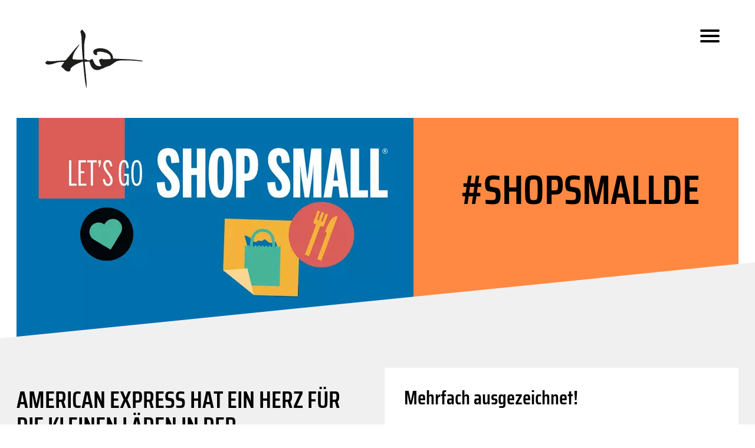

--- FILE ---
content_type: text/html; charset=utf-8
request_url: https://www.arts-others.de/projektseiten/amex-shopsmall2022
body_size: 6306
content:
<!DOCTYPE html>
<html dir="ltr" lang="de-DE">
<head>

<meta charset="utf-8">
<!-- 
	This website is powered by TYPO3 - inspiring people to share!
	TYPO3 is a free open source Content Management Framework initially created by Kasper Skaarhoj and licensed under GNU/GPL.
	TYPO3 is copyright 1998-2025 of Kasper Skaarhoj. Extensions are copyright of their respective owners.
	Information and contribution at https://typo3.org/
-->




<meta name="generator" content="TYPO3 CMS" />
<meta name="twitter:card" content="summary" />


<link rel="stylesheet" type="text/css" href="/typo3temp/assets/compressed/merged-669360bf45d48d21ba96c445090fc2f8-min.css?1762606939" media="all">






<title> amex_shopsmall2022 &#124; Arts & Others Communication GmbH</title><meta name="viewport" content="width=device-width, initial-scale=1.0">      <link rel="apple-touch-icon" sizes="180x180" href="/templates/public/img/favicon/apple-touch-icon.png">
      <link rel="icon" type="image/png" sizes="32x32" href="/templates/public/img/favicon/favicon-32x32.png">
      <link rel="icon" type="image/png" sizes="16x16" href="/templates/public/img/favicon/favicon-16x16.png">
      <link rel="manifest" href="/templates/public/img/favicon/site.webmanifest">
      <link rel="mask-icon" href="/templates/public/img/favicon/safari-pinned-tab.svg" color="#5bbad5">
      <meta name="msapplication-TileColor" content="#ff8947">
      <meta name="theme-color" content="#ffffff">  
<link rel="canonical" href="https://www.arts-others.de/projektseiten/amex-shopsmall2022"/>
</head>
<body id="sub">


<nav id="mainnav">
   <label for="navigation-opener">Navigation ein- oder ausblenden</label>
   <input id="navigation-opener" type="checkbox" autocomplete="off">
   <span></span><span></span><span></span>
   <div class="circle"></div>
   <ul><li><a href="/">Start</a></li><li><a href="/news-themen" title="News &amp; Themen">News & Themen</a></li><li><a href="/projektseiten" title="Projekte">Projekte</a></li><li><a href="/agentur" title="Agentur">Agentur</a></li><li><a href="/karriere" title="Karriere">Karriere</a></li><li><a href="/kontakt" title="Kontakt">Kontakt</a></li></ul>
</nav>


<div id="mood">
   <div id="visual" style="height:200px;">
      <a href="/">
         <svg class="aologo" target="#mood" role="img" title="aologo" viewBox="0 0 454 274.1">
            <use xlink:href="#aologo"></use>
         </svg>
      </a>
   </div>
</div>


<div id="onedit" class="no-contact">
  

  <div id="" class="mood columns2">
	<div class="content text-center">
		<div class="flex column wrap ">
			<div class="slot back_orange" style="padding:0;">
				<div class="content text-left">
					<div class="flex">
						
								
	<div class="grid-55" style="padding:0px">
		
			
			<picture>
				<source srcset="/fileadmin/_processed_/3/4/csm_22_shopsmall_hero_47e2329818.webp 1x, /fileadmin/_processed_/3/4/csm_22_shopsmall_hero_4002415d2b.webp 2x" media="(min-width: 1224px)" type="image/webp"/>
				<source srcset="/fileadmin/_processed_/3/4/csm_22_shopsmall_hero_b5c2827f5a.jpg" media="(min-width: 1224px)" type="image/jpeg"/>
				<source srcset="/fileadmin/_processed_/3/4/csm_22_shopsmall_hero_6af57f5163.webp 1x, /fileadmin/_processed_/3/4/csm_22_shopsmall_hero_fd3f58e402.webp 2x" media="(min-width: 768px)" type="image/webp"/>
				<source srcset="/fileadmin/_processed_/3/4/csm_22_shopsmall_hero_b2b91e7cef.jpg" media="(min-width: 768px)" type="image/jpeg"/>
				<source srcset="/fileadmin/_processed_/3/4/csm_22_shopsmall_hero_5618635a18.webp 1x, /fileadmin/_processed_/3/4/csm_22_shopsmall_hero_b6620a2871.webp 2x" type="image/webp"/>
				<source srcset="/fileadmin/_processed_/3/4/csm_22_shopsmall_hero_127b61a89c.jpg" type="image/jpeg"/>
				<img loading="lazy" decoding="async" src="/fileadmin/_processed_/3/4/csm_22_shopsmall_hero_b5c2827f5a.jpg" width="673" height="374" alt="" />
			</picture>
			
		
	</div>
 
								
	<div class="grid-45">
		<header>
			<h1>#SHOPSMALLDE</h1>
		</header>
	</div>
 
							
					</div>
				</div>
			</div>
		</div>
	</div>
	
	

			<svg class="schraege_min" style="fill:#f0f0f0;position:absolute;bottom:0;z-index:20" role="img" title="Schräge" viewBox="0 0 481.4 48.5">
				<use xlink:href="#schraege_min"></use>
			</svg>

		

	
	
</div>





			
			
	  



  
      
    
  
  
      
    


      



        
        
        
        
                    
      			      
          	  
  	 


<div class="slot  f_bg back_grey_bright" style=" ">
  
  
 <div class="content text-left">

    

	



   
    
        <div class="flex ">
          <div class="grid-49" style="padding:0px">
            
    

            <div id="c7474" class="frame frame-default frame-type-text frame-layout-0">
                
                
                    



                
                
                    

	
		<header>
			

	
			<h2 class="">
				American Express hat ein Herz für die kleinen Läden in der Nachbarschaft
			</h2>
		



			



			



		</header>
	



                
                

    <p>Mit der Shop Small-Kampagne bringt American Express Karteninhaber:innen in die Geschäfte und Restaurants vor Ort. Mit ihrem Besuch unterstützen sie die mit Herzblut geführten Unternehmen – und bekommen einen besonderen Vorteil, wie zum Beispiel einen Kickback oder Bonuspunkte.</p>
<p>Dabei geht es auch darum, die Akzeptanzpartner von Anfang an einzubinden. Denn es ist IHRE Kampagne. Mit einem Aufkleber und anderen Werbematerialien können sie zeigen, dass sie dabei sind. Und die Kür ist es, wenn sie das auch noch posten und in den sozialen Medien teilen.</p>


                
                    



                
                
                    



                
            </div>

        

          </div>
          <div class="grid-49" style="padding:0px">
            
      

  
      
    












  		



<div class="grid boxed back_white " style="padding:33px;background:#fff;">

  

	



   
  
    

            <div id="c7479" class="frame frame-default frame-type-text frame-layout-0">
                
                
                    



                
                
                    

	



                
                

    <h3>Mehrfach ausgezeichnet!</h3>
<p>Die Shop Small Kampagne gewann 5 German Stevie Awards® im Jahr 2022 sowie einen weiteren in 2023.<br> &nbsp;</p>


                
                    



                
                
                    



                
            </div>

        



  
      
    
  
  
      
    

      


        
        
        
        
                    
          	  
  	 

<div class="slot  back_white" style="padding:0; ">
  
  <div class="content text-center">
   
    

	



   
    <div class="flex ">
      <div class="grid-25">
        
    

            <div id="c7481" class="frame frame-default frame-type-image frame-layout-0">
                
                
                    



                
                
                    

	



                
                

    <div class="ce-image ce-center ce-above">
        

	<div class="ce-gallery" data-ce-columns="1" data-ce-images="1">
		
			<div class="ce-outer">
				<div class="ce-inner">
		
		
			<div class="ce-row">
				
					
						<div class="ce-column">
							

        
<figure class="image">
    
            
                    
<img class="image-embed-item" loading="lazy" src="/fileadmin/_processed_/1/9/csm_GSA22_Gold_Winner_5f8119797a.png" srcset="/fileadmin/_processed_/1/9/csm_GSA22_Gold_Winner_afd4de1467.png 412w, /fileadmin/_processed_/1/9/csm_GSA22_Gold_Winner_4b97f2af60.png 720w, /fileadmin/_processed_/1/9/csm_GSA22_Gold_Winner_1bbad2e784.png 2x, /fileadmin/_processed_/1/9/csm_GSA22_Gold_Winner_5f8119797a.png 133w" sizes="(min-width: 133px) 133px, 100vw" width="133" height="147" alt="" />


                
        
    
</figure>


    


						</div>
					
				
			</div>
		
		
				</div>
			</div>
		
	</div>


    </div>


                
                    



                
                
                    



                
            </div>

        

      </div>
      <div class="grid-25">
        
    

            <div id="c7482" class="frame frame-default frame-type-image frame-layout-0">
                
                
                    



                
                
                    

	



                
                

    <div class="ce-image ce-center ce-above">
        

	<div class="ce-gallery" data-ce-columns="1" data-ce-images="1">
		
			<div class="ce-outer">
				<div class="ce-inner">
		
		
			<div class="ce-row">
				
					
						<div class="ce-column">
							

        
<figure class="image">
    
            
                    
<img class="image-embed-item" loading="lazy" src="/fileadmin/_processed_/6/7/csm_GSA22_Silver_Winner_89e6a80bdd.png" srcset="/fileadmin/_processed_/6/7/csm_GSA22_Silver_Winner_ac695a5091.png 412w, /fileadmin/_processed_/6/7/csm_GSA22_Silver_Winner_7f13e90954.png 720w, /fileadmin/_processed_/6/7/csm_GSA22_Silver_Winner_042f6da53d.png 2x, /fileadmin/_processed_/6/7/csm_GSA22_Silver_Winner_89e6a80bdd.png 133w" sizes="(min-width: 133px) 133px, 100vw" width="133" height="147" alt="" />


                
        
    
</figure>


    


						</div>
					
				
			</div>
		
		
				</div>
			</div>
		
	</div>


    </div>


                
                    



                
                
                    



                
            </div>

        

      </div>
      <div class="grid-25">
        
    

            <div id="c7483" class="frame frame-default frame-type-image frame-layout-0">
                
                
                    



                
                
                    

	



                
                

    <div class="ce-image ce-center ce-above">
        

	<div class="ce-gallery" data-ce-columns="1" data-ce-images="1">
		
			<div class="ce-outer">
				<div class="ce-inner">
		
		
			<div class="ce-row">
				
					
						<div class="ce-column">
							

        
<figure class="image">
    
            
                    
<img class="image-embed-item" loading="lazy" src="/fileadmin/_processed_/b/5/csm_GSA23-Bronze-Winner_e04fb4da38.png" srcset="/fileadmin/_processed_/b/5/csm_GSA23-Bronze-Winner_f02ffd3181.png 412w, /fileadmin/_processed_/b/5/csm_GSA23-Bronze-Winner_7d01e7f271.png 720w, /fileadmin/_processed_/b/5/csm_GSA23-Bronze-Winner_2b16f81efe.png 2x, /fileadmin/_processed_/b/5/csm_GSA23-Bronze-Winner_e04fb4da38.png 133w" sizes="(min-width: 133px) 133px, 100vw" width="133" height="146" alt="" />


                
        
    
</figure>


    


						</div>
					
				
			</div>
		
		
				</div>
			</div>
		
	</div>


    </div>


                
                    



                
                
                    



                
            </div>

        

      </div>
    </div>
  </div> 
  
</div>



  
</div>

          </div>
        </div>
      
  </div> 
  
</div>




    






			
			
		



  
      
    
  
  
      
    


      



        
        
        
        
                    
      			      
          	  
  	 


<div class="slot  f_bg back_grey" style="padding:50px 0 0; ">
  
  
 <div class="content text-left">

    

	



   
    
        <div class="flex ">
          <div class="grid-30" style="padding:0px">
            
    

            <div id="c7477" class="frame frame-default frame-type-text frame-layout-0">
                
                
                    



                
                
                    

	



                
                

    <h2>Bestandteile der Kampagne</h2>


                
                    



                
                
                    



                
            </div>

        

          </div>
          <div class="grid-65" style="padding:0px">
            
    

            <div id="c7472" class="frame frame-default frame-type-text frame-layout-0">
                
                
                    



                
                
                    

	



                
                

    <ul> 	<li>Die Landingpage ist das Kampagnen-„Wiki“. Hier sind alle Infos zu finden.</li> 	<li>3 Maxipostkarten über den Kampagnenzeitraum verteilt, sorgen für Awareness</li> 	<li>2 Direct Mailings in unterschiedlicher Ausführung liefern Aufkleber &amp; mehr direkt in die Geschäfte und Restaurants</li> 	<li>Testimonial-Videos stellen kleine Unternehmen vor. Zusätzlich zeigen Videos, wie Künstler Schaufenster umgestalten.</li> 	<li>Die Social Media-Kampagne nutzt die Videos für Postings auf Amex Kanälen und Pad Media<br> 	&nbsp;</li> </ul>


                
                    



                
                
                    



                
            </div>

        

          </div>
        </div>
      
  </div> 
  
</div>




    






			
			
	  



  
      
    
  
  
      
    


      



        
        
        
        
                    
      			      
          	  
  	 


<div class="slot  f_bg back_grey_bright" style=" ">
  
  
 <div class="content text-left">

    

	



   
    
        <div class="flex ">
          <div class="grid-50" style="padding:0px">
            
    

            <div id="c7467" class="frame frame-default frame-type-text frame-layout-0">
                
                
                    



                
                
                    

	
		<header>
			

	
				

	
			<h2 class="">
				Postkartenmailings
			</h2>
		



		



			



			



		</header>
	



                
                

    <p>Als Teaser zum Kampagnenstart, als Reminder zur Halbzeit und als Dankeschön am Ende.</p>


                
                    



                
                
                    



                
            </div>

        

    

            <div id="c7468" class="frame frame-default frame-type-image frame-layout-0">
                
                
                    



                
                
                    

	



                
                

    <div class="ce-image ce-center ce-above">
        

	<div class="ce-gallery" data-ce-columns="1" data-ce-images="1">
		
			<div class="ce-outer">
				<div class="ce-inner">
		
		
			<div class="ce-row">
				
					
						<div class="ce-column">
							

        
<figure class="image">
    
            
                    
<img class="image-embed-item" loading="lazy" src="/fileadmin/_processed_/6/9/csm_22_shopsmall_postkarte_2_fd98cec38d.png" srcset="/fileadmin/_processed_/6/9/csm_22_shopsmall_postkarte_2_03cf23b36f.png 412w, /fileadmin/_processed_/6/9/csm_22_shopsmall_postkarte_2_8b354d890f.png 720w, /fileadmin/_processed_/6/9/csm_22_shopsmall_postkarte_2_e5238c9ff3.png 2x, /fileadmin/_processed_/6/9/csm_22_shopsmall_postkarte_2_fd98cec38d.png 612w" sizes="(min-width: 612px) 612px, 100vw" width="612" height="595" alt="" />


                
        
    
</figure>


    


						</div>
					
				
			</div>
		
		
				</div>
			</div>
		
	</div>


    </div>


                
                    



                
                
                    



                
            </div>

        

          </div>
          <div class="grid-50" style="padding:0px">
            
    

            <div id="c7466" class="frame frame-default frame-type-image frame-layout-0">
                
                
                    



                
                
                    

	



                
                

    <div class="ce-image ce-center ce-above">
        

	<div class="ce-gallery" data-ce-columns="1" data-ce-images="1">
		
			<div class="ce-outer">
				<div class="ce-inner">
		
		
			<div class="ce-row">
				
					
						<div class="ce-column">
							

        
<figure class="image">
    
            
                    
<img class="image-embed-item" loading="lazy" src="/fileadmin/_processed_/7/4/csm_22_shopsmall_postkarte_0f7efbdc5b.png" srcset="/fileadmin/_processed_/7/4/csm_22_shopsmall_postkarte_d1d09974ae.png 412w, /fileadmin/_processed_/7/4/csm_22_shopsmall_postkarte_09a3a0cd89.png 720w, /fileadmin/_processed_/7/4/csm_22_shopsmall_postkarte_a8012f94a3.png 2x, /fileadmin/_processed_/7/4/csm_22_shopsmall_postkarte_0f7efbdc5b.png 612w" sizes="(min-width: 612px) 612px, 100vw" width="612" height="587" alt="" />


                
        
    
</figure>


    


						</div>
					
				
			</div>
		
		
				</div>
			</div>
		
	</div>


    </div>


                
                    



                
                
                    



                
            </div>

        

          </div>
        </div>
      
  </div> 
  
</div>




    






			
			
		



  
      
    
  
  
      
    


      



        
        
        
        
                    
      			      
          	  
  	 


<div class="slot  f_bg back_white" style=" ">
  
  
 <div class="content text-left">

    

	



   
    
        <div class="flex ">
          <div class="grid-30" style="padding:0px">
            
    

            <div id="c7464" class="frame frame-default frame-type-text frame-layout-0">
                
                
                    



                
                
                    

	
		<header>
			

	
			<h2 class="">
				Landingpage
			</h2>
		



			



			



		</header>
	



                
                

    <p>Alle Infos auf einen Blick.</p>


                
                    



                
                
                    



                
            </div>

        

          </div>
          <div class="grid-65" style="padding:0px">
            
    

            <div id="c7463" class="frame frame-default frame-type-image frame-layout-0">
                
                
                    



                
                
                    

	



                
                

    <div class="ce-image ce-center ce-above">
        

	<div class="ce-gallery" data-ce-columns="1" data-ce-images="1">
		
			<div class="ce-outer">
				<div class="ce-inner">
		
		
			<div class="ce-row">
				
					
						<div class="ce-column">
							

        
<figure class="image">
    
            
                    
<img class="image-embed-item" loading="lazy" src="/fileadmin/assets/img/amex_shopsmall/22_shopsmall_Landingapge.gif" width="794" height="545" alt="" />


                
        
    
</figure>


    


						</div>
					
				
			</div>
		
		
				</div>
			</div>
		
	</div>


    </div>


                
                    



                
                
                    



                
            </div>

        

          </div>
        </div>
      
  </div> 
  
</div>




    






			
			
		



  
      
    
  
  
      
    


      



        
        
        
        
                    
      			      
          	  
  	 


<div class="slot  f_bg back_grey_bright" style="padding:50px 0 0; ">
  
  
 <div class="content text-left">

    

	



   
    
        <div class="flex ">
          <div class="grid-65" style="padding:0px">
            
    

            <div id="c7461" class="frame frame-default frame-type-image frame-layout-0">
                
                
                    



                
                
                    

	



                
                

    <div class="ce-image ce-center ce-above">
        

	<div class="ce-gallery" data-ce-columns="1" data-ce-images="1">
		
			<div class="ce-outer">
				<div class="ce-inner">
		
		
			<div class="ce-row">
				
					
						<div class="ce-column">
							

        
<figure class="image">
    
            
                    
<img class="image-embed-item" loading="lazy" src="/fileadmin/assets/img/amex_shopsmall/22_shopsmall_directmailing.gif" width="795" height="702" alt="" />


                
        
    
</figure>


    


						</div>
					
				
			</div>
		
		
				</div>
			</div>
		
	</div>


    </div>


                
                    



                
                
                    



                
            </div>

        

          </div>
          <div class="grid-30" style="padding:0px">
            
    

            <div id="c7460" class="frame frame-default frame-type-text frame-layout-0">
                
                
                    



                
                
                    

	
		<header>
			

	
				

	
			<h2 class="">
				Printmailing Basic
			</h2>
		



		



			



			



		</header>
	



                
                

    <p>So einfach wie möglich: Alle Infos zur Kampagne und auch die Aufkleber gibt es frei Haus. Die Akzeptanzpartner brauchen sie nur noch anzubringen.&nbsp;</p>


                
                    



                
                
                    



                
            </div>

        

          </div>
        </div>
      
  </div> 
  
</div>




    






			
			
		



  
      
    
  
  
      
    


      



        
        
        
        
                    
      			      
          	  
  	 


<div class="slot  f_bg back_grey_bright" style="padding:0 0 50px; ">
  
  
 <div class="content text-left">

    

	



   
    
        <div class="flex ">
          <div class="grid-55" style="padding:0px">
            
    

            <div id="c7458" class="frame frame-default frame-type-image frame-layout-0">
                
                
                    



                
                
                    

	



                
                

    <div class="ce-image ce-center ce-above">
        

	<div class="ce-gallery" data-ce-columns="1" data-ce-images="1">
		
			<div class="ce-outer">
				<div class="ce-inner">
		
		
			<div class="ce-row">
				
					
						<div class="ce-column">
							

        
<figure class="image">
    
            
                    
<img class="image-embed-item" loading="lazy" src="/fileadmin/_processed_/b/9/csm_22_shopsmall_c4umschlag_c09cde303b.png" srcset="/fileadmin/_processed_/b/9/csm_22_shopsmall_c4umschlag_a579e1c38f.png 412w, /fileadmin/_processed_/b/9/csm_22_shopsmall_c4umschlag_541eef28db.png 720w, /fileadmin/_processed_/b/9/csm_22_shopsmall_c4umschlag_19f84458c2.png 2x, /fileadmin/_processed_/b/9/csm_22_shopsmall_c4umschlag_c09cde303b.png 673w" sizes="(min-width: 673px) 673px, 100vw" width="673" height="655" alt="" />


                
        
    
</figure>


    


						</div>
					
				
			</div>
		
		
				</div>
			</div>
		
	</div>


    </div>


                
                    



                
                
                    



                
            </div>

        

          </div>
          <div class="grid-40" style="padding:0px">
            
    

            <div id="c7457" class="frame frame-default frame-type-image frame-layout-0">
                
                
                    



                
                
                    

	



                
                

    <div class="ce-image ce-center ce-above">
        

	<div class="ce-gallery" data-ce-columns="1" data-ce-images="1">
		
			<div class="ce-outer">
				<div class="ce-inner">
		
		
			<div class="ce-row">
				
					
						<div class="ce-column">
							

        
<figure class="image">
    
            
                    
<img class="image-embed-item" loading="lazy" src="/fileadmin/_processed_/2/7/csm_22_shopsmall_decal_wobbler_dbe411ec61.png" srcset="/fileadmin/_processed_/2/7/csm_22_shopsmall_decal_wobbler_1f815b501f.png 412w, /fileadmin/_processed_/2/7/csm_22_shopsmall_decal_wobbler_c3e81bf90e.png 720w, /fileadmin/_processed_/2/7/csm_22_shopsmall_decal_wobbler_caabbee92e.png 2x, /fileadmin/_processed_/2/7/csm_22_shopsmall_decal_wobbler_dbe411ec61.png 489w" sizes="(min-width: 489px) 489px, 100vw" width="489" height="345" alt="" />


                
        
    
</figure>


    


						</div>
					
				
			</div>
		
		
				</div>
			</div>
		
	</div>


    </div>


                
                    



                
                
                    



                
            </div>

        

          </div>
        </div>
      
  </div> 
  
</div>




    






			
			
		



  
      
    
  
  
      
    


      



        
        
        
        
                    
      			      
          	  
  	 


<div class="slot  f_bg back_orange" style="padding:50px 0 0; ">
  
  
 <div class="content text-left">

    

	



   
    
        <div class="flex ">
          <div class="grid-30" style="padding:0px">
            
    

            <div id="c7454" class="frame frame-default frame-type-text frame-layout-0">
                
                
                    



                
                
                    

	
		<header>
			

	
				

	
			<h2 class="">
				Printmailing Premium
			</h2>
		



		



			



			



		</header>
	



                
                

    <p>In einer Variante für ein ausgewähltes Teilsegment stecken noch mehr Werbematerialien.</p>


                
                    



                
                
                    



                
            </div>

        

    

            <div id="c7455" class="frame frame-default frame-type-image frame-layout-0">
                
                
                    



                
                
                    

	



                
                

    <div class="ce-image ce-center ce-above">
        

	<div class="ce-gallery" data-ce-columns="1" data-ce-images="1">
		
			<div class="ce-outer">
				<div class="ce-inner">
		
		
			<div class="ce-row">
				
					
						<div class="ce-column">
							

        
<figure class="image">
    
            
                    
<img class="image-embed-item" loading="lazy" src="/fileadmin/_processed_/8/5/csm_22_shopsmall_aufsteller_2_68a74e2e3e.png" srcset="/fileadmin/_processed_/8/5/csm_22_shopsmall_aufsteller_2_030f79f722.png 412w, /fileadmin/_processed_/8/5/csm_22_shopsmall_aufsteller_2_42819c295e.png 720w, /fileadmin/_processed_/8/5/csm_22_shopsmall_aufsteller_2_3e51355e9e.png 2x, /fileadmin/_processed_/8/5/csm_22_shopsmall_aufsteller_2_68a74e2e3e.png 367w" sizes="(min-width: 367px) 367px, 100vw" width="367" height="364" alt="" />


                
        
    
</figure>


    


						</div>
					
				
			</div>
		
		
				</div>
			</div>
		
	</div>


    </div>


                
                    



                
                
                    



                
            </div>

        

          </div>
          <div class="grid-65" style="padding:0px">
            
    

            <div id="c7453" class="frame frame-default frame-type-image frame-layout-0">
                
                
                    



                
                
                    

	



                
                

    <div class="ce-image ce-center ce-above">
        

	<div class="ce-gallery" data-ce-columns="1" data-ce-images="1">
		
			<div class="ce-outer">
				<div class="ce-inner">
		
		
			<div class="ce-row">
				
					
						<div class="ce-column">
							

        
<figure class="image">
    
            
                    
<img class="image-embed-item" loading="lazy" src="/fileadmin/_processed_/b/2/csm_22_shopsmall_premium_umschlag_66a67dca8f.png" srcset="/fileadmin/_processed_/b/2/csm_22_shopsmall_premium_umschlag_f985fe4625.png 412w, /fileadmin/_processed_/b/2/csm_22_shopsmall_premium_umschlag_302679f9dc.png 720w, /fileadmin/_processed_/b/2/csm_22_shopsmall_premium_umschlag_0559a19b8b.png 2x, /fileadmin/_processed_/b/2/csm_22_shopsmall_premium_umschlag_66a67dca8f.png 795w" sizes="(min-width: 795px) 795px, 100vw" width="795" height="738" alt="" />


                
        
    
</figure>


    


						</div>
					
				
			</div>
		
		
				</div>
			</div>
		
	</div>


    </div>


                
                    



                
                
                    



                
            </div>

        

          </div>
        </div>
      
  </div> 
  
</div>




    


  
      
    
  
  
      
    

      



        
        
        
        
                    
          	  
  	 

<div class="slot  back_orange" style="padding:0 0 50px; ">
  
  <div class="content text-center">
   
    

	



   
    <div class="flex ">
      <div class="grid-25">
        
    

            <div id="c7451" class="frame frame-default frame-type-image frame-layout-0">
                
                
                    



                
                
                    

	



                
                

    <div class="ce-image ce-center ce-above">
        

	<div class="ce-gallery" data-ce-columns="1" data-ce-images="1">
		
			<div class="ce-outer">
				<div class="ce-inner">
		
		
			<div class="ce-row">
				
					
						<div class="ce-column">
							

        
<figure class="image">
    
            
                    
<img class="image-embed-item" loading="lazy" src="/fileadmin/_processed_/a/4/csm_22_shopsmall_sticker_tuete_4147fffc95.png" srcset="/fileadmin/_processed_/a/4/csm_22_shopsmall_sticker_tuete_e5201b13a7.png 412w, /fileadmin/_processed_/a/4/csm_22_shopsmall_sticker_tuete_f2ee3bfaa7.png 720w, /fileadmin/_processed_/a/4/csm_22_shopsmall_sticker_tuete_fed319df06.png 2x, /fileadmin/_processed_/a/4/csm_22_shopsmall_sticker_tuete_4147fffc95.png 306w" sizes="(min-width: 306px) 306px, 100vw" width="306" height="216" alt="" />


                
        
    
</figure>


    


						</div>
					
				
			</div>
		
		
				</div>
			</div>
		
	</div>


    </div>


                
                    



                
                
                    



                
            </div>

        

      </div>
      <div class="grid-25">
        
    

            <div id="c7450" class="frame frame-default frame-type-image frame-layout-0">
                
                
                    



                
                
                    

	



                
                

    <div class="ce-image ce-center ce-above">
        

	<div class="ce-gallery" data-ce-columns="1" data-ce-images="1">
		
			<div class="ce-outer">
				<div class="ce-inner">
		
		
			<div class="ce-row">
				
					
						<div class="ce-column">
							

        
<figure class="image">
    
            
                    
<img class="image-embed-item" loading="lazy" src="/fileadmin/_processed_/3/e/csm_22_shopsmall_sticker_sweet_4cb5ec61d1.png" srcset="/fileadmin/_processed_/3/e/csm_22_shopsmall_sticker_sweet_7adf399b1c.png 412w, /fileadmin/_processed_/3/e/csm_22_shopsmall_sticker_sweet_f5bf9cb4bf.png 720w, /fileadmin/_processed_/3/e/csm_22_shopsmall_sticker_sweet_c579b3bdd7.png 2x, /fileadmin/_processed_/3/e/csm_22_shopsmall_sticker_sweet_4cb5ec61d1.png 306w" sizes="(min-width: 306px) 306px, 100vw" width="306" height="231" alt="" />


                
        
    
</figure>


    


						</div>
					
				
			</div>
		
		
				</div>
			</div>
		
	</div>


    </div>


                
                    



                
                
                    



                
            </div>

        

      </div>
      <div class="grid-25">
        
    

            <div id="c7449" class="frame frame-default frame-type-image frame-layout-0">
                
                
                    



                
                
                    

	



                
                

    <div class="ce-image ce-center ce-above">
        

	<div class="ce-gallery" data-ce-columns="1" data-ce-images="1">
		
			<div class="ce-outer">
				<div class="ce-inner">
		
		
			<div class="ce-row">
				
					
						<div class="ce-column">
							

        
<figure class="image">
    
            
                    
<img class="image-embed-item" loading="lazy" src="/fileadmin/_processed_/a/5/csm_22_shopsmall_sticker_essen_debaa3239a.png" srcset="/fileadmin/_processed_/a/5/csm_22_shopsmall_sticker_essen_4f048f946c.png 412w, /fileadmin/_processed_/a/5/csm_22_shopsmall_sticker_essen_86747bf0ff.png 720w, /fileadmin/_processed_/a/5/csm_22_shopsmall_sticker_essen_ca331a7f0e.png 2x, /fileadmin/_processed_/a/5/csm_22_shopsmall_sticker_essen_debaa3239a.png 306w" sizes="(min-width: 306px) 306px, 100vw" width="306" height="217" alt="" />


                
        
    
</figure>


    


						</div>
					
				
			</div>
		
		
				</div>
			</div>
		
	</div>


    </div>


                
                    



                
                
                    



                
            </div>

        

      </div>
      <div class="grid-25">
        
    

            <div id="c7448" class="frame frame-default frame-type-image frame-layout-0">
                
                
                    



                
                
                    

	



                
                

    <div class="ce-image ce-center ce-above">
        

	<div class="ce-gallery" data-ce-columns="1" data-ce-images="1">
		
			<div class="ce-outer">
				<div class="ce-inner">
		
		
			<div class="ce-row">
				
					
						<div class="ce-column">
							

        
<figure class="image">
    
            
                    
<img class="image-embed-item" loading="lazy" src="/fileadmin/_processed_/e/b/csm_22_shopsmall_sticker_dufte_916cd2a443.png" srcset="/fileadmin/_processed_/e/b/csm_22_shopsmall_sticker_dufte_3a8e1e7238.png 412w, /fileadmin/_processed_/e/b/csm_22_shopsmall_sticker_dufte_bea56ba33d.png 720w, /fileadmin/_processed_/e/b/csm_22_shopsmall_sticker_dufte_19fc7ea054.png 2x, /fileadmin/_processed_/e/b/csm_22_shopsmall_sticker_dufte_916cd2a443.png 306w" sizes="(min-width: 306px) 306px, 100vw" width="306" height="217" alt="" />


                
        
    
</figure>


    


						</div>
					
				
			</div>
		
		
				</div>
			</div>
		
	</div>


    </div>


                
                    



                
                
                    



                
            </div>

        

      </div>
    </div>
  </div>
  
</div>


  
      
    
  
  
      
    

      



        
        
        
        
                    
          	  
  	 

<div class="slot  back_white" style=" ">
  
  <div class="content text-left">
   
    

	



   
    <div class="flex ">
      <div class="grid-20">
        
    

            <div id="c7443" class="frame frame-default frame-type-text frame-layout-0">
                
                
                    



                
                
                    

	
		<header>
			

	
				

	
			<h2 class="">
				#SHOPSMALLDE
			</h2>
		



		



			



			



		</header>
	



                
                

    <p>Es hat geklappt. Geschäfte und Restaurants teilen, dass sie dabei sind!</p>


                
                    



                
                
                    



                
            </div>

        

      </div>
      <div class="grid-20">
        
    

            <div id="c7446" class="frame frame-default frame-type-image frame-layout-0">
                
                
                    



                
                
                    

	



                
                

    <div class="ce-image ce-center ce-above">
        

	<div class="ce-gallery" data-ce-columns="1" data-ce-images="1">
		
			<div class="ce-outer">
				<div class="ce-inner">
		
		
			<div class="ce-row">
				
					
						<div class="ce-column">
							

        
<figure class="image">
    
            
                    
<img class="image-embed-item" loading="lazy" src="/fileadmin/_processed_/f/d/csm_22_shopsmall_insta-partner_2_15e6f7fa13.png" srcset="/fileadmin/_processed_/f/d/csm_22_shopsmall_insta-partner_2_558cf12580.png 412w, /fileadmin/_processed_/f/d/csm_22_shopsmall_insta-partner_2_88977a0039.png 720w, /fileadmin/_processed_/f/d/csm_22_shopsmall_insta-partner_2_5aef216b62.png 2x, /fileadmin/_processed_/f/d/csm_22_shopsmall_insta-partner_2_15e6f7fa13.png 244w" sizes="(min-width: 244px) 244px, 100vw" width="244" height="466" alt="" />


                
        
    
</figure>


    


						</div>
					
				
			</div>
		
		
				</div>
			</div>
		
	</div>


    </div>


                
                    



                
                
                    



                
            </div>

        

      </div>
      <div class="grid-20">
        
    

            <div id="c7445" class="frame frame-default frame-type-image frame-layout-0">
                
                
                    



                
                
                    

	



                
                

    <div class="ce-image ce-center ce-above">
        

	<div class="ce-gallery" data-ce-columns="1" data-ce-images="1">
		
			<div class="ce-outer">
				<div class="ce-inner">
		
		
			<div class="ce-row">
				
					
						<div class="ce-column">
							

        
<figure class="image">
    
            
                    
<img class="image-embed-item" loading="lazy" src="/fileadmin/_processed_/4/4/csm_22_shopsmall_insta-partner_3_99b34e2c06.png" srcset="/fileadmin/_processed_/4/4/csm_22_shopsmall_insta-partner_3_af536827e5.png 412w, /fileadmin/_processed_/4/4/csm_22_shopsmall_insta-partner_3_e089a41f12.png 720w, /fileadmin/_processed_/4/4/csm_22_shopsmall_insta-partner_3_4ce5534aec.png 2x, /fileadmin/_processed_/4/4/csm_22_shopsmall_insta-partner_3_99b34e2c06.png 244w" sizes="(min-width: 244px) 244px, 100vw" width="244" height="466" alt="" />


                
        
    
</figure>


    


						</div>
					
				
			</div>
		
		
				</div>
			</div>
		
	</div>


    </div>


                
                    



                
                
                    



                
            </div>

        

      </div>
      <div class="grid-20">
        
    

            <div id="c7444" class="frame frame-default frame-type-image frame-layout-0">
                
                
                    



                
                
                    

	



                
                

    <div class="ce-image ce-center ce-above">
        

	<div class="ce-gallery" data-ce-columns="1" data-ce-images="1">
		
			<div class="ce-outer">
				<div class="ce-inner">
		
		
			<div class="ce-row">
				
					
						<div class="ce-column">
							

        
<figure class="image">
    
            
                    
<img class="image-embed-item" loading="lazy" src="/fileadmin/_processed_/e/8/csm_22_shopsmall_insta-partner_4_084f9b6163.png" srcset="/fileadmin/_processed_/e/8/csm_22_shopsmall_insta-partner_4_01db7f8401.png 412w, /fileadmin/_processed_/e/8/csm_22_shopsmall_insta-partner_4_dc38728ceb.png 720w, /fileadmin/_processed_/e/8/csm_22_shopsmall_insta-partner_4_079b13e461.png 2x, /fileadmin/_processed_/e/8/csm_22_shopsmall_insta-partner_4_084f9b6163.png 244w" sizes="(min-width: 244px) 244px, 100vw" width="244" height="466" alt="" />


                
        
    
</figure>


    


						</div>
					
				
			</div>
		
		
				</div>
			</div>
		
	</div>


    </div>


                
                    



                
                
                    



                
            </div>

        

      </div>
    </div>
  </div>
  
</div>


  
      
    
  
  
      
    

      



        
        
        
        
                    
          	  
  	 

<div class="slot  back_white" style="padding:0 0 50px; ">
  
  <div class="content text-center">
   
    

	



   
    <div class="flex ">
      <div class="grid-20">
        
    

            <div id="c7441" class="frame frame-default frame-type-image frame-layout-0">
                
                
                    



                
                
                    

	



                
                

    <div class="ce-image ce-center ce-above">
        

	<div class="ce-gallery" data-ce-columns="1" data-ce-images="1">
		
			<div class="ce-outer">
				<div class="ce-inner">
		
		
			<div class="ce-row">
				
					
						<div class="ce-column">
							

        
<figure class="image">
    
            
                    
<img class="image-embed-item" loading="lazy" src="/fileadmin/_processed_/e/1/csm_22_shopsmall_insta-partner_5_7d939cad96.png" srcset="/fileadmin/_processed_/e/1/csm_22_shopsmall_insta-partner_5_9a1efd2a2f.png 412w, /fileadmin/_processed_/e/1/csm_22_shopsmall_insta-partner_5_53e1b4053c.png 720w, /fileadmin/_processed_/e/1/csm_22_shopsmall_insta-partner_5_ea49b86567.png 2x, /fileadmin/_processed_/e/1/csm_22_shopsmall_insta-partner_5_7d939cad96.png 244w" sizes="(min-width: 244px) 244px, 100vw" width="244" height="466" alt="" />


                
        
    
</figure>


    


						</div>
					
				
			</div>
		
		
				</div>
			</div>
		
	</div>


    </div>


                
                    



                
                
                    



                
            </div>

        

      </div>
      <div class="grid-20">
        
    

            <div id="c7440" class="frame frame-default frame-type-image frame-layout-0">
                
                
                    



                
                
                    

	



                
                

    <div class="ce-image ce-center ce-above">
        

	<div class="ce-gallery" data-ce-columns="1" data-ce-images="1">
		
			<div class="ce-outer">
				<div class="ce-inner">
		
		
			<div class="ce-row">
				
					
						<div class="ce-column">
							

        
<figure class="image">
    
            
                    
<img class="image-embed-item" loading="lazy" src="/fileadmin/_processed_/5/9/csm_22_shopsmall_insta-partner_6_c0ef5d4d81.png" srcset="/fileadmin/_processed_/5/9/csm_22_shopsmall_insta-partner_6_8f92ac0b84.png 412w, /fileadmin/_processed_/5/9/csm_22_shopsmall_insta-partner_6_8aacfb3a37.png 720w, /fileadmin/_processed_/5/9/csm_22_shopsmall_insta-partner_6_34d6f86137.png 2x, /fileadmin/_processed_/5/9/csm_22_shopsmall_insta-partner_6_c0ef5d4d81.png 244w" sizes="(min-width: 244px) 244px, 100vw" width="244" height="466" alt="" />


                
        
    
</figure>


    


						</div>
					
				
			</div>
		
		
				</div>
			</div>
		
	</div>


    </div>


                
                    



                
                
                    



                
            </div>

        

      </div>
      <div class="grid-20">
        
    

            <div id="c7439" class="frame frame-default frame-type-image frame-layout-0">
                
                
                    



                
                
                    

	



                
                

    <div class="ce-image ce-center ce-above">
        

	<div class="ce-gallery" data-ce-columns="1" data-ce-images="1">
		
			<div class="ce-outer">
				<div class="ce-inner">
		
		
			<div class="ce-row">
				
					
						<div class="ce-column">
							

        
<figure class="image">
    
            
                    
<img class="image-embed-item" loading="lazy" src="/fileadmin/_processed_/1/4/csm_22_shopsmall_insta-partner_7_d16cb3a276.png" srcset="/fileadmin/_processed_/1/4/csm_22_shopsmall_insta-partner_7_a8bae826f6.png 412w, /fileadmin/_processed_/1/4/csm_22_shopsmall_insta-partner_7_edf69b352b.png 720w, /fileadmin/_processed_/1/4/csm_22_shopsmall_insta-partner_7_51a63d0570.png 2x, /fileadmin/_processed_/1/4/csm_22_shopsmall_insta-partner_7_d16cb3a276.png 244w" sizes="(min-width: 244px) 244px, 100vw" width="244" height="466" alt="" />


                
        
    
</figure>


    


						</div>
					
				
			</div>
		
		
				</div>
			</div>
		
	</div>


    </div>


                
                    



                
                
                    



                
            </div>

        

      </div>
      <div class="grid-20">
        
    

            <div id="c7438" class="frame frame-default frame-type-image frame-layout-0">
                
                
                    



                
                
                    

	



                
                

    <div class="ce-image ce-center ce-above">
        

	<div class="ce-gallery" data-ce-columns="1" data-ce-images="1">
		
			<div class="ce-outer">
				<div class="ce-inner">
		
		
			<div class="ce-row">
				
					
						<div class="ce-column">
							

        
<figure class="image">
    
            
                    
<img class="image-embed-item" loading="lazy" src="/fileadmin/_processed_/b/7/csm_22_shopsmall_insta-partner_1_661d4e033e.png" srcset="/fileadmin/_processed_/b/7/csm_22_shopsmall_insta-partner_1_6586fbd217.png 412w, /fileadmin/_processed_/b/7/csm_22_shopsmall_insta-partner_1_252b57478e.png 720w, /fileadmin/_processed_/b/7/csm_22_shopsmall_insta-partner_1_bfd59c0a19.png 2x, /fileadmin/_processed_/b/7/csm_22_shopsmall_insta-partner_1_661d4e033e.png 244w" sizes="(min-width: 244px) 244px, 100vw" width="244" height="466" alt="" />


                
        
    
</figure>


    


						</div>
					
				
			</div>
		
		
				</div>
			</div>
		
	</div>


    </div>


                
                    



                
                
                    



                
            </div>

        

      </div>
    </div>
  </div>
  
</div>






			
			
		



  
      
    
  
  
      
    


      



        
        
        
        
                    
      			      
          	  
  	 


<div class="slot  f_bg back_grey_bright" style="padding:50px 0 0; ">
  
  
 <div class="content text-left">

    

	



   
    
        <div class="flex ">
          <div class="grid-55" style="padding:0px">
            
    

            <div id="c7435" class="frame frame-default frame-type-text frame-layout-0">
                
                
                    



                
                
                    

	
		<header>
			

	
				

	
			<h2 class="">
				Social Media-Kampagne
			</h2>
		



		



			



			



		</header>
	



                
                

    <p>Aus dem Videomaterial wurden die Postings für die sozialen Medien generiert und über die Kanäle von American Express sowie via Paid Media gestreut.&nbsp;</p>


                
                    



                
                
                    



                
            </div>

        






			
			
	  



  
      
    
  
  
      
    


      



        
        
        
        
                    
      			      
          	  
  	 


<div class="slot  f_bg back_grey_bright" style="padding:0 0 50px; ">
  
  
 <div class="content text-center">

    

	



   
    
        <div class="flex ">
          <div class="grid-49" style="padding:0px">
            <video controls no-cookie preload="metadata" width="100%" poster="/fileadmin/assets/img/amex_shopsmall/22_shopsmall_instavideos_teaser_ffm.png" class="video-embed-item"><source src="/fileadmin/assets/video/AMEX/AMEX_ShopSmall_1674054183/AMEX_ShopSmall_1674054183-480.mp4" type="video/mp4"></video>
          </div>
          <div class="grid-49" style="padding:0px">
            <video controls no-cookie preload="metadata" width="100%" poster="/fileadmin/assets/img/amex_shopsmall/22_shopsmall_instavideos_teaser_berlin.png" class="video-embed-item"><source src="/fileadmin/assets/video/AMEX/AMEX_ShopSmall_1674054225/AMEX_ShopSmall_1674054225-640.mp4" type="video/mp4"></video>
          </div>
        </div>
      
  </div> 
  
</div>




    

          </div>
          <div class="grid-40" style="padding:0px">
            
    

            <div id="c7436" class="frame frame-default frame-type-image frame-layout-0">
                
                
                    



                
                
                    

	



                
                

    <div class="ce-image ce-center ce-above">
        

	<div class="ce-gallery" data-ce-columns="1" data-ce-images="1">
		
			<div class="ce-outer">
				<div class="ce-inner">
		
		
			<div class="ce-row">
				
					
						<div class="ce-column">
							

        
<figure class="image">
    
            
                    
<img class="image-embed-item" loading="lazy" src="/fileadmin/_processed_/5/f/csm_shopsmall_22_fb-post_bd4b98ed01.png" srcset="/fileadmin/_processed_/5/f/csm_shopsmall_22_fb-post_1ef289ba2f.png 412w, /fileadmin/_processed_/5/f/csm_shopsmall_22_fb-post_5d36413c12.png 720w, /fileadmin/_processed_/5/f/csm_shopsmall_22_fb-post_91d851c1ea.png 2x, /fileadmin/_processed_/5/f/csm_shopsmall_22_fb-post_bd4b98ed01.png 380w" sizes="(min-width: 380px) 380px, 100vw" width="380" height="600" alt="" />


                
        
    
</figure>


    


						</div>
					
				
			</div>
		
		
				</div>
			</div>
		
	</div>


    </div>


                
                    



                
                
                    



                
            </div>

        

          </div>
        </div>
      
  </div> 
  
</div>




    
           
     

</div>



<div id="footer" class="back_orange">
  <div class="content">
    <div class="grid gridcustom bottom">
      <div class="grid-child grid-child4">
        <a href="/">
          <svg class="aologo" target="#mood" role="img" title="aologo" viewBox="0 0 454 274.1">
            <use xlink:href="#aologo"></use>
          </svg>
        </a>
      </div>
      <div class="grid-child grid-child1"></div>
      <div class="grid-child grid-child10">
        <span class="bold">Arts &amp; Others Communication GmbH</span><br>
        Daimlerstraße 12 | 61352 Bad Homburg v. d. H<br>
        +49 6172 9022-00 | 
        <a class="textlink" name="dialog" href="javascript:linkTo_UnCryptMailto(%27kygjrm8bgyjmeYyprq%2Bmrfcpq%2Cbc%27);">dialog<span>@</span><span>at</span><span>@arts-others</span>arts-others<span>.</span><span>.de</span><span>.</span>de</a>
      </div>
      <div class="grid-child grid-child1"></div>
      <div class="grid-child grid-child5">
        
        <a href="/impressum" class="textlink">Impressum</a>&nbsp;&#124;&nbsp;<a href="/datenschutz" class="textlink">Datenschutz</a>&nbsp;&#124;&nbsp;<a href="/agb" class="textlink">AGB</a>
      </div>
      <div class="grid-child grid-child1"></div>
      <div class="grid-child grid-child2">
        <a href="https://www.aika.de/" target="_blank" rel="noopener">
          <svg class="aikalogo" role="img" title="AIKA" viewBox="0 0 1999 1108">
            <use xlink:href="#aikalogo"></use>
          </svg>
        </a>
      </div>
    </div>
  </div>
</div>

<script src="/typo3temp/assets/compressed/merged-cbcf9110102bc321222f231f8992d799-min.js?1762607317"></script>

<script data-ignore="1" data-cookieconsent="statistics" type="text/plain" data-src="/templates/public/js/statistics.js"></script><script data-ignore="1" data-cookieconsent="marketing" type="text/plain" data-src="/templates/public/js/marketing.js"></script>
</body>
</html>

--- FILE ---
content_type: text/css; charset=utf-8
request_url: https://www.arts-others.de/typo3temp/assets/compressed/merged-669360bf45d48d21ba96c445090fc2f8-min.css?1762606939
body_size: 6943
content:
@charset "UTF-8";body,html{padding:0;margin:0;font-family:'Saira Condensed';font-size:20px}body{overflow-x:hidden}.back_white{background:#fff}.back_grey_bright{background:#f0f0f0}.back_grey{background:#DBDBDB}.back_grey_dark{background:#777}.back_orange{background:#FF8942}.back_black{background:#000}.font_white{color:#fff}.font_grey_bright{color:#f0f0f0}.font_grey{color:#DBDBDB}.font_grey_dark{color:#777}.font_orange{color:#FF8942}.font_black{color:#000}span.font_orange{color:#FF8942}.content{max-width:1224px;margin:0 auto}.content.content-full{max-width:100%}.content>*{margin:12px}.content>.flex{margin:0}.video-embed-item{margin:0 auto}.grid{display:flex;flex-direction:row;flex-wrap:nowrap;justify-content:space-between;justify-content:flex-start;align-items:stretch;margin:0}.grid.boxed{flex-direction:column;width:100%;box-sizing:border-box}.grid.top{align-items:flex-start}.grid.middle{align-items:center}.grid.bottom{align-items:flex-end}.grid.reverse{justify-content:flex-end}.grid.center{justify-content:center}.grid .grid-child{margin:12px;flex:1 1 auto;box-sizing:border-box}.grid .grid-child.nogrow{flex:0 0 auto}.grid.squared .grid-child:before{content:'';display:table;padding-top:100%}.grid2 .grid-child{width:588px}.grid3{flex-wrap:wrap}.grid3 .grid-child{width:384px}.grid4{flex-wrap:wrap}.grid4 .grid-child{width:282px}.grid6{flex-wrap:wrap}.grid6 .grid-child{width:180px}.gridcustom .grid-child1{width:27px}.gridcustom .grid-child2{width:78px}.gridcustom .grid-child3{width:129px}.gridcustom .grid-child4{width:180px}.gridcustom .grid-child5{width:231px}.gridcustom .grid-child6{width:282px}.gridcustom .grid-child7{width:333px}.gridcustom .grid-child8{width:384px}.gridcustom .grid-child9{width:435px}.gridcustom .grid-child10{width:486px}.gridcustom .grid-child11{width:537px}.gridcustom .grid-child12{width:588px}.gridcustom .grid-child13{width:639px}.gridcustom .grid-child14{width:690px}.gridcustom .grid-child15{width:741px}.gridcustom .grid-child16{width:792px}.gridcustom .grid-child17{width:843px}.gridcustom .grid-child18{width:894px}.gridcustom .grid-child19{width:945px}.gridcustom .grid-child20{width:996px}.gridcustom .grid-child21{width:1047px}.gridcustom .grid-child22{width:1098px}.gridcustom .grid-child23{width:1149px}.gridcustom .grid-child24{width:1200px}.gridp-100 .grid{width:100%}.gridp-50 .grid{width:50%}.gridp-33 .grid{width:33.33333333333%}.gridp-25 .grid{width:25%}.gridp-20 .grid{width:20%}.gridp-10 .grid{width:10%}.projekt a.grid-child{position:relative;overflow:hidden;color:#fff}.projekt a.grid-child::before{content:'';display:table;padding-top:100%}.projekt img{transform:scale(1);will-change:transform,filter;position:absolute;top:0;left:0;width:100%;height:auto;transition:all 0.4s ease-in}.projekt .teaser{position:absolute;top:0;bottom:0;left:20px;right:20px;display:flex;flex-direction:column;justify-content:center;align-items:center;text-align:center}.projekt .teaser h3,.projekt .teaser .teaser-text{will-change:transform,opacity;transition:transform 0.2s ease-in,opacity 0.3s;opacity:0}.projekt .teaser h3{transform:translateY(-200px);font-size:1.8em}.projekt .teaser hr{will-change:width,opacity;width:0;margin:10 0;border:0;border-bottom:2px solid #fff;transition:width 0.2s ease-in}.projekt .teaser .teaser-text{transform:translateY(300px);font-size:1.2em;line-height:1em}.projekt .teaser .teaser-text p{margin:0}.projekt a.grid-child .mask{will-change:transform;background:#00000080;position:absolute;top:0;bottom:0;left:0;right:0;transition:all 0.2s ease-in 0.2s;transform:rotateY(90deg)}.projekt a.grid-child:hover img{filter:none;transform:scale(1.5);transition:all 1s ease-out}.projekt a.grid-child:hover .teaser h3,.projekt a.grid-child:hover .teaser .teaser-text{transform:translateY(0);transition:transform 0.3s cubic-bezier(.47,1.64,.41,.8) 0.5s,opacity 0.2s ease-out 0.5s;opacity:1}.projekt a.grid-child:hover .teaser hr{width:70%;transition:width 0.3s cubic-bezier(.47,1.64,.41,.8) 0.3s}.projekt a.grid-child:hover .teaser .teaser-text{transition:transform 0.3s cubic-bezier(.47,1.64,.41,.8) 0.6s,opacity 0.2s ease-out 0.6s}.projekt a.grid-child:hover .mask{transform:rotateY(0deg);transition:all 0.5s ease}.filter-container{width:100%;display:flex;flex-direction:row;margin-bottom:15px}.filter-container .kategorie{font-weight:700;width:100px}.filter-container ul.tagfilter{width:100%;display:flex;flex-direction:row;flex-wrap:wrap}.filter-container ul.tagfilter li{padding:0 50px 0 10px;cursor:pointer}.filter-container ul.tagfilter li::before{content:" ";position:absolute;top:50%;transform:translateY(-50%);left:auto;right:10px;width:30px;height:15px;background:#f0f0f0;border-radius:10px}.filter-container ul.tagfilter li::after{content:" ";position:absolute;top:50%;transform:translateY(-50%);left:auto;right:27px;width:10px;height:10px;background:grey;border-radius:10px;transition:all 0.5s}.filter-container ul.tagfilter li.active::after{right:12px;background:#ff8947}.projekt.filtered{display:none}.svg-scale{overflow:hidden}.svg-scale>svg{transform:scale(1.5)}.svg-scale>svg.flipped{transform:scale(1.5)rotate(180deg)}.schraege_min{background:none}.schraege_min.flipped{transform:rotate(180deg)}.schraege_min.white{fill:#ffffff!important}.schraege_min.grey{fill:#DBDBDB!important}.schraege_min.orange{fill:#ff8947!important}.content-full{position:relative;width:100%}.content-small{position:relative;max-width:700px;margin:0 auto}.content-small .content{width:100%}#svgholder{width:0;height:0;position:absolute;top:-20px}svg #map3 text,svg #map3 text a{stroke:#fff;stroke-width:4px;paint-order:stroke;font-weight:600}svg #map3 text.copyright,svg #map3 text.number,svg #map3 text.copyright a{stroke-width:0}svg #map3 text.copyright{font-size:.5em}.kringel.orange{color:#ff8947}.circlebox{position:relative;text-align:center;margin:20px}.circlebox .headline{top:20%;width:100%;position:absolute;font-size:16px}.circlebox .fact{top:50%;width:100%;font-size:80px;color:#848484;position:absolute;transform:translateY(-50%)}.circlebox .subline{bottom:20%;width:100%;position:absolute;font-size:16px}.shouter{width:350px;color:#fff;fill:#c1c1c1;position:absolute;right:100px;bottom:calc((100vw - 700px) / 10)}a{color:#000;text-decoration:none}a:hover{font-weight:inherit}a.textlink{background:linear-gradient(to bottom,#fe8948 0%,#fe8948 100%);background-position:0 80%!important;background-repeat:repeat-x!important;background-size:4px 0.1em!important;text-decoration:none;transition:padding .1s,margin .1s,background-size .2s,border-radius .2s;position:relative}a.textlink:hover{background-size:4px 2.2em!important;border-radius:10px;border-radius:100px;padding:.25em .5em;margin:-.25em -.5em;font-weight:inherit}.back_orange a.textlink{background:linear-gradient(to bottom,#000 0%,#000 100%)}.back_orange a.textlink:hover{color:#fff}a.button{box-sizing:border-box;min-width:310px;padding:0 40px;white-space:nowrap;text-align:center;position:relative;z-index:1;display:inline-block;color:#000;height:50px;line-height:50px;border-radius:25px;font-size:1.4em;text-decoration:none;transition:all 0.5s}a.button:hover{color:#fff}a.button:before{Content:"";background:#FF8942;border-radius:25px;position:absolute;left:0;right:0;top:0;bottom:0;z-index:-1;transition:all 0.5s}a.button:hover:before{transform:rotatex(180deg);background:#000}a.button div{position:absolute;top:0;left:0;right:0;text-align:center;line-height:65px}a.button svg{fill:transparent;color:#ff8947;transition:all 0.5s}a.button:hover svg{fill:#ff8947}a>span{display:none}a>span:first-child{display:inherit}a>span:last-child{display:inherit}.tabs>ul>li:before{content:""}.tabs{display:flex}.tabs>ul{width:200px;text-align:right;margin:0 40px 0 0;padding:0}.tabs>ul li{padding:10px 0;cursor:pointer}.tabs>ul li.active{color:#ff8947}.tabs>.tabcontent{box-sizing:border-box;-webkit-box-shadow:0 3px 15px 0 rgb(0 0 0 / 46%);box-shadow:0 3px 15px 0 rgb(0 0 0 / 46%);padding:40px;flex-grow:1}.tabs>.tabcontent>div{display:none}.tabs>.tabcontent>div.active{display:flex}.tabs>.tabcontent>div.tabinner .text{flex-grow:1;text-align:left;padding-right:40px}.tabs>.tabcontent>div.tabinner img.absolute{position:absolute;right:0;top:0;width:auto;height:100%}.overlay{position:fixed;top:0;left:0;right:0;bottom:0;background:#000000bd;z-index:20;display:none}.overlay>.content{position:absolute;top:50%;left:50%;transform:translate(-50%,-50%);background:#fff;padding:24px;border-radius:24px;width:80%;max-height:80vh;max-width:80vw}.overlay>.content .close{position:absolute;display:block;width:47px;height:42px;top:10px;right:10px;cursor:pointer}.overlay>.content .close:after,.overlay>.content .close:before{content:"";width:33px;height:4px;position:absolute;background:#000;border-radius:3px}.overlay>.content>.inner-content,.overlay>.content video{max-height:calc(80vh - 120px);position:relative}.overlay>.content .close:after{transform:rotate(45deg) translate(17px,8px)}.overlay>.content .close:before{transform:rotate(-45deg) translate(-8px,17px)}.overlay-maps{position:absolute;left:50%;top:50%;transform:translate(-50%,-50%);text-shadow:#ffffffa6 0 10px 10px}.underlay-maps{filter:opacity(.5)}.orangetext{color:#ff8947}.no-padding-bottom{padding-bottom:0!important}svg{display:block}.bold{font-weight:600}p{margin:1em 0}h1{font-size:3.5em;font-weight:600;line-height:1}h2{text-transform:uppercase;font-size:2em;font-weight:600;line-height:1.111}h3{font-size:1.66em;font-weight:600;margin:0;line-height:1.111}h4{text-transform:uppercase;font-weight:600;margin:2em 0 1em}header>h4{margin:0}.newskachel h3{margin:.5em 0 0;color:#fe8948}.newskachel p{margin:.5em 0}.newslist h4{margin:0;color:#fe8948}.newslist p{margin:.5em 0}.newslist.bild a.grid-child.grid{justify-content:space-between}.newslist.bild a.grid-child.grid picture{width:40%}.newslist.bild a.grid-child.grid .teaser{width:57%}.newslist.bild h3{;color:#fe8948}.newslist.bild img{display:block}.newslist.bild{margin-bottom:50px}.schraegtext{position:relative;font-size:250px;color:#E8E8E8;fill:#E8E8E8;transform:rotate(-5.75deg);margin:100px 300px -130px -130px;z-index:-1}.subline{font-size:14px}.kachel-mit-schraege{position:relative;overflow:hidden}.kachel-mit-schraege h3{margin:0;line-height:40px}.kachel-mit-schraege p{margin:0}.kachel-mit-schraege .background{transform:scale(1.1);will-change:transform,filter;position:absolute;top:0;left:0;width:100%;height:auto;filter:grayscale(1) opacity(.3);transition:all 0.7s linear}.kachel-mit-schraege .text{position:absolute;bottom:0;left:0;right:0;transform:translateY(100%);will-change:transform;transition:transform 0.5s linear}.kachel-mit-schraege .text .box{padding:12px 24px 24px;background:#ff8947}.kachel-mit-schraege .schraege_min{fill:#ff8947}.kachel-mit-schraege:hover .text{transform:translateY(0);transition:all 0.3s ease 0.3s}.kachel-mit-schraege:hover .background{filter:none;transform:scale(1)}.grid4 .grid-child.kachel-mit-schraege{width:280px;border:1px solid #DBDBDB}ul{margin:0;padding-left:20px;list-style:none}ul li{position:relative}ul li:before{content:"\25A0";color:#ff8947;position:absolute;left:-20px}nav ul li:before{content:none}.slot{position:relative;overflow:hidden}#intro{width:100%;height:100vh;position:relative;overflow:hidden;background-position:center;background-repeat:no-repeat;background-size:cover}#intro .text{position:absolute;bottom:0;left:0;right:0;overflow:hidden;font-size:1.3em}#intro .text .box{background:#ff8947}#sub #intro .text .box{padding:40px 0}#intro .text .schraege_min{fill:#ff8947}#intro .text .left svg{display:inline-block;width:18%;color:#fff;margin:0 3% 0 0}#intro .text .grid{padding-bottom:40px}#intro .text .grid .grid{padding-bottom:0}#intro video{position:absolute;right:0;bottom:0;min-width:100%;min-height:100%;filter:grayscale(1) opacity(.4);filter:grayscale(1) opacity(.4) invert(0);transform:rotate(13deg) scale(1.5)}#mood{width:100%;position:relative;overflow:hidden;background-position:center;background-repeat:no-repeat;background-size:cover;z-index:10}#mood #visual{max-height:500px;overflow:hidden;position:relative}#mood #visual video{width:100%;filter:grayscale(1) opacity(.4);display:block}#mood #visual picture,#mood #visual picture img{width:100%;display:block}#mood #visual .aologo{position:absolute;top:50%;transform:translateY(-50%);height:50%;left:6%;fill:#1d1d1b}#mood.invers #visual .aologo{fill:#fff}#mood #visual .aologotext{position:absolute;top:50%;left:600px;transform:translateY(-50%);font-size:3.5em;line-height:1.2em;font-weight:700}#mood.invers #visual .aologotext{color:#fff}#mood .text{overflow:hidden;font-size:1.3em}#mood .text .box{background:#ff8947;padding:80px 0}.mood.columns2{padding:0;position:relative}.mood.columns2 .grid-45{padding:40px 80px}.mood.columns2 .grid-55 img{display:block;margin:0 0 0 auto}@media (min-width:1600px){.mood.columns2 .text-left .grid-45{min-height:16vw}}.mood.full{position:relative;overflow:hidden;margin-top:-200px}.mood.full picture{display:block;position:absolute;left:50%;top:50%;transform:translate(-50%,-50%);min-width:100%}.mood.full picture img{display:block;min-width:100%;height:auto}.mood.full .content{height:26vw;position:relative;min-height:300px;max-height:500px;margin-top:200px}.mood.full h1{width:620px}.mood.full.start h1{width:1000px;max-width:100%;box-sizing:border-box}.mood.full h1 .headline1{font-size:2.4em}.mood.full h1 .headline2{margin-top:20px;font-size:.7em}.mood.full.bright h1{color:#fff;text-shadow:#000000a6 0 0 10px}.mood.full.dark h1{color:#000;text-shadow:#ffffffa6 0 0 10px}.mood.full.noshaddow h1{text-shadow:unset!important}.mood.full.right h1{text-align:right;padding-right:50px}.mood.full.left h1{text-align:left;padding-left:50px}@media (max-width:768px){.mood.full h1{width:auto;padding:0 20px}.mood.full .content{height:auto;min-height:unset;margin-bottom:100px}.mood.full.start h1{padding:0 20px!important}}#content_kunden{position:relative;transition:all 0.5s}#pre_content_kunden .schraegtext{z-index:2}#content_kunden .grid6 .grid-child{transition:background 0.5s;color:#DBDBDB;display:flex;align-items:center;margin-top:0}#content_kunden .grid6 .grid-child svg{fill:#fff;margin:auto;transition:all 0.5s;width:80%;position:relative;z-index:10}#content_kunden .grid6 .grid-child:hover svg{fill:#000;transform:scale(1.5)}#content_kunden .grid6 .grid-child:hover{color:#fff;cursor:pointer}#content_kunden .grid6{justify-content:center}#content_kunden .grid6 .grid-child{flex:unset}.boxed{padding:24px}.boxed.more .spacer{height:28px}.boxed.orange{background:#ff8947}.boxed .date{font-size:14px;margin-bottom:10px}.boxed .more{position:absolute;bottom:24px;left:24px;font-weight:700}.boxed.grey .more:hover{color:#ff8947}.boxed.orange .more:hover{color:#fff}img.fullwidth{display:block;width:100%}.boxed img{display:block;margin:0 auto 20px}.boxed>img.fullwidth{width:100%}.boxed>img.halfwidth{width:50%}#content_agentur .grid3 .grid-child{background:#F5F5F5;padding:24px}#content_agentur .schraegtext{margin:100px 430px -90px 140px}#pre_content_kontakt .schraegtext{z-index:1;color:#ff8947;fill:#ff8947}#content_kontakt{position:relative;padding-bottom:45px;padding-top:30px}#content_kontakt .kontakt{margin:0 15px}#content_kontakt .kontakt>*{margin:0 5px}#content_kontakt h3{margin-bottom:0}#content_kontakt .gridcustom{margin:40px 0;font-size:1.6em}@media (max-width:600px){#content_kontakt .gridcustom{flex-direction:column;margin:20px 0}#content_kontakt .kontakt{margin:10px 15px}}#content5{position:relative}#content5 .schraege_min.grey.flipped{position:absolute;top:0;z-index:1}#content5 .schraege_min.orange{position:absolute;bottom:0;z-index:1}#maps{position:relative;overflow:hidden}#map-copyright{position:absolute;z-index:100;bottom:5vw;left:10px;transform:rotate(-5.75deg)}#footer{position:relative;padding:45px 0}#onedit:not(.no-contact)>.slot:last-of-type{padding-bottom:550px!important;margin-bottom:-500px}#onedit>#no-gap-on-last-edit{padding-bottom:0px!important;margin-bottom:-10.1vw}#onedit>#no-gap-on-last-edit .content.content-full{padding:0!important}#footer .aikalogo{fill:#000;max-width:100px}#footer .klimaneutral-logo{margin-bottom:10px}#copyright{background:#000;color:#fff}#copyright .content{padding:12px;margin:0 auto;text-align:center}nav#mainnav{display:block;position:fixed;top:0;right:0;margin:0;z-index:100;width:auto;-webkit-user-select:none;user-select:none;padding:50px 60px}nav#mainnav .circle{background:#fe8948;height:70px;width:70px;position:absolute;border-radius:100%;top:25px;right:41px;transition:0.5s transform cubic-bezier(.47,0,.745,.715);transform:scale(0);box-shadow:0 0 8px 0 #00000080;z-index:-1}nav#mainnav.docked .circle{transform:scale(1);transition:0.5s transform cubic-bezier(.175,.885,.32,1.275)}nav#mainnav input{display:block;width:47px;height:42px;position:absolute;top:37px;right:49px;cursor:pointer;opacity:0;z-index:2;-webkit-touch-callout:none}nav#mainnav label{font-size:0;line-height:0;position:absolute}nav#mainnav span{display:block;width:33px;height:4px;margin:0 0 5px auto;position:relative;background:#000;border-radius:3px;z-index:1;transform-origin:4px 0;transition:transform .5s cubic-bezier(.77,.2,.05,1),background .5s cubic-bezier(.77,.2,.05,1),opacity .55s ease}nav#mainnav input:checked~.circle{transform:scale(10);transition:0.5s transform cubic-bezier(.175,.885,.32,1.275)}nav#mainnav input:checked~span{opacity:1;transform:rotate(45deg) translate(4px,-4px);background:#000}nav#mainnav input:checked~span:nth-last-child(4){opacity:0;transform:rotate(0) scale(.2,.2)}nav#mainnav input:checked~span:nth-last-child(3){transform:rotate(-45deg) translate(2px,2px)}nav#mainnav ul{position:absolute;right:0;width:auto;margin:-100px 0 0 0;padding:60px 100px 50px 100px;box-sizing:border-box;list-style-type:none;-webkit-font-smoothing:antialiased;transform-origin:0 0;transform:translate(120%,0);transition:transform .5s cubic-bezier(.04,.52,.45,1.01)}nav#mainnav input:checked~ul{transition:transform .5s cubic-bezier(.77,.2,.05,1);transform:none}nav#mainnav ul a{color:#000;font-size:30px;font-weight:600;white-space:nowrap;text-decoration:none;background:linear-gradient(to bottom,#000 0%,#000 100%);background-position:0 100%;background-repeat:no-repeat;background-size:0% 4px;transition:background-size .2s}nav#mainnav ul a.active{color:#ff8947;color:#fff}nav#mainnav ul a:hover{text-decoration:none;background-size:100% 4px}#legal nav#mainnav .aologotext,#sub nav#mainnav .aologotext{left:40%;font-size:4vw;line-height:5vw}#legal nav#mainnav .content .aologotext,#sub nav#mainnav .content .aologotext{left:0;font-size:28px;line-height:normal}#legal nav#mainnav a{text-decoration:none;color:#000}#legal #intro{height:32vw;background:#dbdbdb}#legal #content1{padding-top:50px}#ani{height:480px;position:relative}#ani .kringelholder{width:128px;height:128px;position:absolute;cursor:pointer;transform:translate(-50%,-50%)}#ani .kringelholder.hl{top:50%;left:50%;width:176px;height:auto}#ani .kringelholder .text{position:absolute;width:100%;top:50%;text-align:center;transform:translateY(-50%);font-size:24px;line-height:28px;font-weight:700}#ani .kringelholder.hl .text{font-size:32px;line-height:36px;font-weight:700}#ani .kringel{position:absolute;width:128px;top:0;left:0;transition:0.5s all;fill:transparent}#ani .kringelholder.hl .kringel{width:176px;position:relative}#ani .kringelcontent{position:absolute;width:144px;height:160px;transition:0.5s all;opacity:0;transform:translate(-50%,-50%)}#ani .kringelcontent+.pfeil{position:absolute;transition:1s all;width:144px;width:180px;transform:translate(-50%,-50%)}#ani .kringelcontent+.pfeil.long{width:250px;width:312px}#ani .kringelcontent+.pfeil.right{transform:translate(-50%,-50%) scaleX(-1)}#ani .kringelcontent+.pfeil path:first-child{stroke-dasharray:130.73837280273438,130.73837280273438;stroke-dashoffset:130.73837280273438;transition:0s all}#ani .kringelcontent+.pfeil.long path:first-child{stroke-dasharray:261.4769592285156,261.4769592285156;stroke-dashoffset:261.4769592285156;transition:0s all}#ani .kringelcontent+.pfeil path:last-child{stroke-dasharray:89.77862548828125,89.77862548828125;stroke-dashoffset:89.77862548828125;transition:0s all}#ani .kringelcontent .box{position:absolute;left:0;top:0;width:144px;height:160px}#ani .kringelcontent .text{position:absolute;width:100%;top:50%;transform:translateY(-50%)}#ani .kringelcontent .text{text-align:center}#ani .kringelholder:hover .kringel{fill:#F5E2D3!important}#ani .kringelholder:hover+.kringelcontent{opacity:1}#ani .kringelholder:hover+.kringelcontent+.pfeil path:first-child{stroke-dashoffset:0;transition:0.5s stroke-dashoffset}#ani .kringelholder:hover+.kringelcontent+.pfeil path:last-child{stroke-dashoffset:0;transition:0.5s 0.4s stroke-dashoffset}#ani .kringelholder:hover+.kringelcontent+.pfeil.long path:first-child{stroke-dashoffset:0;transition:0.75s stroke-dashoffset}#ani .kringelholder:hover+.kringelcontent+.pfeil.long path:last-child{stroke-dashoffset:0;transition:0.5s 0.65s stroke-dashoffset}#ani .kringelholder.number1{top:18%;left:39%}#ani .kringelholder.number2{top:14%;left:54%}#ani .kringelholder.number3{top:30%;left:66%}#ani .kringelholder.number4{top:63%;left:66%}#ani .kringelholder.number5{top:86%;left:54%}#ani .kringelholder.number6{top:79%;left:39%}#ani .kringelholder.number7{top:48%;left:32%}#ani .kringelcontent.number1{top:20%;left:17%}#ani .kringelcontent.number1+.pfeil{top:7%;left:29%}#ani .kringelcontent.number2{top:20%;left:86%}#ani .kringelcontent.number2+.pfeil{top:4%;left:69%;transform:translate(-50%,-50%) scaleX(-1) rotate(-6deg)}#ani .kringelcontent.number3{top:32%;left:88%}#ani .kringelcontent.number3+.pfeil{top:19%;left:76%}#ani .kringelcontent.number4{top:73%;left:87%}#ani .kringelcontent.number4+.pfeil{top:55%;left:76%;transform:translate(-50%,-50%) scaleX(-1) rotate(-13deg)}#ani .kringelcontent.number5{top:78%;left:84%}#ani .kringelcontent.number5+.pfeil{top:95%;left:67%;transform:translate(-50%,-50%) scale(-1) rotate(-11deg)}#ani .kringelcontent.number6{top:76%;left:19%}#ani .kringelcontent.number6+.pfeil{top:89%;left:30%;transform:translate(-50%,-50%) scaleY(-1) rotate(-9deg)}#ani .kringelcontent.number7{top:52%;left:10%}#ani .kringelcontent.number7+.pfeil{top:37%;left:22%}.mockup{position:relative}.mockup>div{position:relative}.mockup svg{position:absolute;top:0;left:0;right:0;bottom:0}.mockup img{box-sizing:border-box;height:auto;display:block;width:100%}.mockup .laptop img{padding:6.5% 12.25% 6.75% 12.5%}.mockup .smartphone img{padding:25.5% 5.2%}.mockup .smartphone.combined{filter:drop-shadow(15px 15px 20px rgba(0,0,0,.7));width:22%;position:absolute;z-index:2;margin:5% 0 0 7%}.mockup .laptop.combined{margin:0 0 5% 20%;position:relative}.mockup .laptop,.mockup .smartphone.solo{filter:drop-shadow(5px 5px 10px rgba(0,0,0,.5))}@media (max-width:1500px){.schraegtext{margin:100px 300px -130px -50px}}@media (max-width:1350px){.schraegtext{margin:100px 300px -130px 10px}}@media (max-width:1224px){#mood #visual .aologotext{font-size:3em;left:50%}}@media (max-width:1100px){.schraegtext{margin:100px 300px -80px 10px}#content_kunden .content h2{top:-30px}}@media (max-width:1024px){#mood #visual .aologo{top:40px;left:40px;transform:none}#mood #visual .aologotext{top:auto;bottom:40px;left:40px;right:40px;transform:none}}@media (max-width:830px){.shouter{right:30px}#mood #visual .aologotext{font-size:2.8em}}@media (max-width:800px){#content_agentur .schraegtext{margin:100px 180px -60px 260px}.schraegtext{margin:100px 0 -40px 250px}#maps svg{width:200%;transform:translateX(-25%)}svg #map3 text.copyright{transform:rotate(-5.7deg) translate(22%,0)}#content_kunden .content h2{top:-45px}}@media (max-width:740px){#mood #visual .aologotext{font-size:2.4em}.shouter{display:none}#footer .gridcustom .grid-child1{height:20px}}@media (max-width:600px){#mood #visual .aologotext{position:relative;top:auto;left:auto;bottom:auto;right:auto;padding:80px 12px 0;background:#ff8947}#mood #visual .aologo{width:35%;height:auto}#mood .text .box{padding-top:40px}.content{padding:0}body,html{font-size:16px}.grid2,.grid3{flex-wrap:wrap}#footer>.content>.grid.gridcustom.bottom{display:block;text-align:center}#footer svg{margin:0 auto}#footer .aologo{width:50%}.grid2 .grid-child{width:auto}.grid3 .grid-child{width:auto;margin-top:0}#intro .text .left svg{width:22%}#footer .gridcustom .grid-child7{width:auto}#footer .gridcustom .grid-child8{width:50%}#footer .klimaneutral-logo{margin-bottom:20px;width:50%}#footer .aikalogo{max-width:20%}.schraegtext{margin:100px 10px -8px 220px}#content_kunden .content h2{top:-60px}#fixednavigationlabel{width:70px;height:70px;cursor:pointer;position:absolute;top:0;right:0;margin:0}#fixednavigationlabel:before{content:"";border-top:4px solid #000;border-bottom:4px solid #000;width:30px;height:18px;position:absolute;top:22px;right:22px}#fixednavigationlabel:after{content:"";background:#000;width:30px;height:4px;margin:11px 0;position:absolute;top:22px;right:22px}nav#mainnav{padding:20px}nav#mainnav input{top:7px!important;right:10px!important}nav#mainnav .circle{top:-5px;right:1px}nav#mainnav input:checked~.circle{transform:scale(12)}}@media (max-width:600px){#footer .grid-child{margin:0 12px}#footer .gridcustom .grid-child7{margin:12px}}@font-face{font-family:'Saira Condensed';font-style:normal;font-weight:400;src:url(/templates/public/fonts/saira-condensed-v6-latin/saira-condensed-v6-latin-regular.eot);src:local(''),url('/templates/public/fonts/saira-condensed-v6-latin/saira-condensed-v6-latin-regular.eot?#iefix') format('embedded-opentype'),url(/templates/public/fonts/saira-condensed-v6-latin/saira-condensed-v6-latin-regular.woff2) format('woff2'),url(/templates/public/fonts/saira-condensed-v6-latin/saira-condensed-v6-latin-regular.woff) format('woff'),url(/templates/public/fonts/saira-condensed-v6-latin/saira-condensed-v6-latin-regular.ttf) format('truetype'),url('/templates/public/fonts/saira-condensed-v6-latin/saira-condensed-v6-latin-regular.svg#SairaCondensed') format('svg')}@font-face{font-family:'Saira Condensed';font-style:normal;font-weight:600;src:url(/templates/public/fonts/saira-condensed-v6-latin/saira-condensed-v6-latin-600.eot);src:local(''),url('/templates/public/fonts/saira-condensed-v6-latin/saira-condensed-v6-latin-600.eot?#iefix') format('embedded-opentype'),url(/templates/public/fonts/saira-condensed-v6-latin/saira-condensed-v6-latin-600.woff2) format('woff2'),url(/templates/public/fonts/saira-condensed-v6-latin/saira-condensed-v6-latin-600.woff) format('woff'),url(/templates/public/fonts/saira-condensed-v6-latin/saira-condensed-v6-latin-600.ttf) format('truetype'),url('/templates/public/fonts/saira-condensed-v6-latin/saira-condensed-v6-latin-600.svg#SairaCondensed') format('svg')}@font-face{font-family:'Saira Condensed';font-style:normal;font-weight:700;src:url(/templates/public/fonts/saira-condensed-v6-latin/saira-condensed-v6-latin-700.eot);src:local(''),url('/templates/public/fonts/saira-condensed-v6-latin/saira-condensed-v6-latin-700.eot?#iefix') format('embedded-opentype'),url(/templates/public/fonts/saira-condensed-v6-latin/saira-condensed-v6-latin-700.woff2) format('woff2'),url(/templates/public/fonts/saira-condensed-v6-latin/saira-condensed-v6-latin-700.woff) format('woff'),url(/templates/public/fonts/saira-condensed-v6-latin/saira-condensed-v6-latin-700.ttf) format('truetype'),url('/templates/public/fonts/saira-condensed-v6-latin/saira-condensed-v6-latin-700.svg#SairaCondensed') format('svg')}figure.image{margin:0;font-size:0;vertical-align:top}.slot{padding:50px 0}.flex{position:relative;display:flex;justify-content:space-between;align-items:flex-start;align-items:stretch}.flex>div{position:relative;box-sizing:border-box}.flex.arround{justify-content:space-around}.flex.evenly{justify-content:space-around;justify-content:space-evenly}.flex.flex-start{justify-content:flex-start}.flex.center{justify-content:center}.flex.column{flex-flow:column;align-items:unset;justify-content:unset}.flex.vertical-center{align-items:center}.flex.vertical-bottom{align-items:flex-end}.flex.wrap{flex-wrap:wrap}.flex .grid-10{width:10%}.flex .grid-20{width:20%}.flex .grid-25{width:25%}.flex .grid-30{width:30%}.flex .grid-32{width:32%;display:flex;flex-flow:wrap}.flex .grid-33{width:33.33333%}.flex .grid-40{width:40%}.flex .grid-47{width:47%}.flex .grid-48{width:48%}.flex .grid-49{width:49%}.flex .grid-50{width:50%}.flex .grid-55{width:55%}.flex .grid-60{width:60%}.flex .grid-65{width:65%}.flex .grid-66{width:66%}.flex .grid-70{width:70%}.flex .grid-75{width:75%}.gridp-100 .grid{width:100%}.gridp-50 .grid{width:50%}.gridp-33 .grid{flex:1 1 calc(1224px / 3.8)}.gridp-25 .grid{flex:1 1 calc(1224px / 4.8)}.flex.wrap.gridp-25{justify-content:space-evenly}.flex.wrap.gridp-25>*{margin:12px}.flex.wrap.gridp-25>.projekt.grid{margin:0}.gridp-20 .grid{width:20%}.gridp-10 .grid{width:10%}.text-left{text-align:left}.text-center{text-align:center}.text-right{text-align:right}.content .content{width:100%}.flex.column,.flex.column .content>*{margin:0}@media (max-width:1223px){body,html{font-size:1.51vw}.content{padding:0 20px}.content .content{padding:0}.slot .content .slot.f_bg{margin:0 -20px}.content img{min-width:100%;height:auto;max-width:100%}.content .boxed img{min-width:unset;height:auto}}@media (max-width:930px){body,html{font-size:14px}h1{font-size:5.2vw}}@media (max-width:767px){h1{font-size:3em}.flex{flex-wrap:wrap}.flex .grid-10{width:100%}.flex .grid-25{width:100%}.flex .grid-30{width:100%}.flex .grid-32{width:100%}.flex .grid-33{width:100%}.flex .grid-40{width:100%}.flex .grid-47{width:100%}.flex .grid-48{width:100%}.flex .grid-49{width:100%}.flex .grid-50{width:100%}.flex .grid-55{width:100%}.flex .grid-60{width:100%}.flex .grid-65{width:100%}.flex .grid-66{width:100%}.flex .grid-70{width:100%}.flex .grid-75{width:100%}.gridcustom .grid-child{width:100%}.flex .grid-20{width:50%;padding:20px!important}.gridp-10{flex-wrap:wrap;gap:20px}.gridp-10 .grid{width:20%}.grid6 .grid-child{width:150px}h1{font-size:2.7em;line-height:1.1}h3{font-size:1.8em}.mood.full h1{position:relative;bottom:auto;margin:200px 0 0;left:auto!important;right:auto!important;text-align:center!important}#content_kontakt .kontakt>svg{width:25px;height:auto}}@media (max-width:600px){.schraegtext svg{visibility:hidden!important}.newslist.bild a.grid-child.grid{flex-direction:column}.newslist h4{margin:0;color:#fe8948}.newslist.bild a.grid-child.grid{justify-content:space-between}.newslist.bild a.grid-child.grid picture{width:100%;margin-bottom:10px}.newslist.bild a.grid-child.grid .teaser{width:100%}.newslist.bild{margin-bottom:20px}}@media (max-width:420px){.grid6 .grid-child{width:40%}}.dp--cookie-check{justify-content:space-evenly}.news .clear{clear:both}.news .nav ul{float:left;display:inline;margin:0}.news .nav li{float:left}.news .nav a{float:left;display:block}.news .nav:after{content:".";display:block;height:0;clear:both;visibility:hidden}.news .article{padding-bottom:15px;margin-bottom:15px}.news .article:last-child{padding-bottom:0;margin-bottom:0}.news .article:after{content:".";display:block;height:0;clear:both;visibility:hidden}.news .article .news-img-wrap{float:left;margin:3px 12px 5px 0;background:#fff}.news .article .news-img-wrap a{display:block;float:left;padding:4px;border:1px solid #ddd;background:#fff}.news .article .news-img-wrap img{float:left;height:auto;width:auto}.news .article .teaser-text{margin:0 0 10px 0}.news .article h3{margin-bottom:0}.news .footer{clear:both;padding:10px 0 0 0;border-top:1px solid #eee;margin-top:15px;color:#888}.news .footer p{line-height:1em}.news .footer span{display:inline-block;padding-right:8px;margin-right:8px;border-right:1px solid #ddd}.news .footer span:last-child{border-right:0}.news .footer .news-category a{text-transform:uppercase}.news .no-news-found{color:#DB0202;font-style:italic}.news .page-navigation p{float:left}.news .page-navigation ul{float:right}.news .page-navigation ul li{float:left;display:block;padding:0 2px;background:none}.news .page-navigation ul li a{display:block}.news-category-view ul li{padding:5px 8px}.news-category-view ul li li{padding:2px 8px 2px 12px}.news-category-view>ul>li:nth-child(even){background:#f9f9f9;border-top:1px solid #eee;border-bottom:1px solid #eee}.news-category-view .category-desc{padding-left:10px;margin-left:10px;border-left:1px solid #ddd}.news-single .footer{margin-bottom:20px;margin-top:5px;padding:10px 0 0 0;border-bottom:0;border-top:1px solid #eee}.news-single .article .news-img-wrap{float:right;width:282px;margin:0 0 0 25px}.news-single .article .news-img-wrap img{float:none}.news-single .teaser-text{font-size:15px;color:#888}.news-text-wrap{margin-bottom:10px}.news-img-caption{color:#888}.news-related-wrap{display:table;margin-top:20px;width:100%}.news-related{width:50%;padding:15px;border:1px solid #eee;display:table-cell}.news-related ul li{line-height:1em;margin-bottom:12px}.news-related ul li span{border-right:1px solid #DDD;display:inline-block;margin-right:8px;padding-right:8px;color:#888}.news-related ul li span:last-child{border-right:0;padding-right:0}.news-related h4{margin-bottom:10px}.news-related-files ul li{margin-bottom:20px}.news-related-files .news-related-files-link .jpg{background-position:0 0}.news-clear{clear:both}

--- FILE ---
content_type: image/svg+xml
request_url: https://www.arts-others.de/templates/public/img/sprite.svg
body_size: 142019
content:
<?xml version="1.0" encoding="UTF-8"?>
<svg xmlns="http://www.w3.org/2000/svg" xmlns:xlink="http://www.w3.org/1999/xlink">
  <symbol id="schraege" viewBox="0 0 481 741">
    <path fill="#ff8947" d="M0 48v693h481V0L0 48z"></path>
  </symbol>
  <symbol id="schraege_min" viewBox="0 0 481.4 48.5">
    <path d="M492.91,50.29V-1.16L-17.77,50.29"></path>
  </symbol>
  <symbol id="repsonsive-smartphone" viewBox="0 0 173.89 366.36">
    <defs>
      <linearGradient id="b" x1="119.01" x2="132.53" y1="135.84" y2="356.75" gradientUnits="userSpaceOnUse">
        <stop offset="0" stop-color="#fff"></stop>
        <stop offset="1"></stop>
      </linearGradient>
      <linearGradient id="a" x1="155.1" x2="91.98" y1="444.3" y2="509.51" gradientUnits="userSpaceOnUse">
        <stop offset="0"></stop>
        <stop offset=".5" stop-color="#a8b2bf"></stop>
        <stop offset="1"></stop>
      </linearGradient>
      <linearGradient id="c" x1="146.26" x2="105.39" y1="238.67" y2="197.2" xlink:href="#a"></linearGradient>
      <linearGradient id="d" x1="36.46" x2="68.31" y1="237.89" y2="211.74" xlink:href="#a"></linearGradient>
      <linearGradient id="e" x1="26.85" x2="71.03" y1="455.03" y2="516.93" xlink:href="#a"></linearGradient>
      <linearGradient id="f" x1="88.57" x2="88.67" y1="522.11" y2="493.06" gradientUnits="userSpaceOnUse">
        <stop offset="0" stop-color="#858585"></stop>
        <stop offset=".53" stop-color="#242424"></stop>
        <stop offset=".59" stop-color="#222"></stop>
        <stop offset="1" stop-color="#4b4b4b"></stop>
      </linearGradient>
      <linearGradient id="g" x1="88.12" x2="89.52" y1="202.17" y2="196.3" gradientUnits="userSpaceOnUse">
        <stop offset="0" stop-color="#242424"></stop>
        <stop offset=".53" stop-color="#242424"></stop>
        <stop offset=".59" stop-color="#222"></stop>
        <stop offset="1"></stop>
      </linearGradient>
      <mask id="h" width="107.45" height="221.83" x="66.44" y="0" maskUnits="userSpaceOnUse">
        <path fill="url(#b)" d="M175.42 342.09v-148a27.67 27.67 0 00-27.64-27.64H68l107.42 221.84z" transform="translate(-1.53 -166.47)"></path>
      </mask>
    </defs>
    <path fill="url(#a)" d="M164 342.09V483H88.47v49.87h59.31a27.67 27.67 0 0027.64-27.65V342.09z" transform="translate(-1.53 -166.47)"></path>
    <path fill="url(#c)" d="M147.78 166.47H88.47v51.3H164v124.32h11.47v-148a27.67 27.67 0 00-27.69-27.62z" transform="translate(-1.53 -166.47)"></path>
    <path fill="url(#d)" d="M13.66 217.77h74.81v-51.3H29.18a27.68 27.68 0 00-27.65 27.64v148h12.13z" transform="translate(-1.53 -166.47)"></path>
    <path fill="url(#e)" d="M13.66 483V342.09H1.53v163.09a27.68 27.68 0 0027.65 27.65h59.29V483z" transform="translate(-1.53 -166.47)"></path>
    <path fill="#21252a" d="M146.25 2.4H27.65A25.27 25.27 0 002.41 27.64v311.07a25.27 25.27 0 0025.24 25.24h118.6a25.27 25.27 0 0025.22-25.24V27.64A25.27 25.27 0 00146.25 2.4zm16.22 314.13H12.13V51.3h150.34z"></path>
    <path fill="#2d2f31" d="M146.25 3H27.65A24.67 24.67 0 003.01 27.64v311.07a24.67 24.67 0 0024.64 24.64h118.6a24.67 24.67 0 0024.64-24.64V27.64A24.67 24.67 0 00146.25 3zm16.22 313.53H12.13V51.3h150.34z"></path>
    <path fill="#101316" d="M146.25 3.6H27.65a24.11 24.11 0 00-24 24v311.11a24.11 24.11 0 0024 24h118.6a24.11 24.11 0 0024-24V27.64a24.11 24.11 0 00-24-24.04zm16.22 312.93H12.13V51.3h150.34z"></path>
    <path fill="#2a2a2a" d="M162.27 50.85h-150a.61.61 0 00-.6.6v264.89a.61.61 0 00.6.6h150a.6.6 0 00.6-.6V51.45a.6.6 0 00-.6-.6zm.2 265.68H12.13V51.3h150.34z"></path>
    <path fill="url(#f)" d="M104.4 506.08a15.78 15.78 0 11-15.78-15.78 15.79 15.79 0 0115.78 15.78z" transform="translate(-1.53 -166.47)"></path>
    <path fill="#424242" d="M87.09 323.83a15.78 15.78 0 0115.77 15.6v-.2a15.78 15.78 0 10-31.56 0v.2a15.78 15.78 0 0115.79-15.6z"></path>
    <path d="M87.09 323.83a15.78 15.78 0 00-15.78 15.78c0 .45 0 .89.06 1.32a122.48 122.48 0 0014 .79 119.13 119.13 0 0017.48-1.19v-.87a15.78 15.78 0 00-15.76-15.83z"></path>
    <path fill="#bfc0c3" d="M90.7 344.83h-7.37a2 2 0 01-2-2v-7.2a2 2 0 012-2h7.37a2 2 0 012 2v7.2a2 2 0 01-2 2zm-7.1-10.54a1.6 1.6 0 00-1.6 1.59v6.65a1.6 1.6 0 001.6 1.59h6.87a1.6 1.6 0 001.6-1.59v-6.69a1.6 1.6 0 00-1.6-1.59z"></path>
    <path fill="#181818" d="M99.8 27.88H75.28a3.21 3.21 0 00-3.2 3.2v1.28a3.21 3.21 0 003.2 3.2H99.8a3.21 3.21 0 003.2-3.2v-1.28a3.21 3.21 0 00-3.2-3.2zm-2 5.73H77.28c-1.63 0-3-.82-3-2s1.42-2 3-2h20.48c1.64 0 3 .82 3.06 2s-1.42 1.99-3.06 2z"></path>
    <path fill="#e4e2e5" d="M74.55 31.45a.39.39 0 01.1.25.36.36 0 01-.09.23 1.27 1.27 0 00.2.38.32.32 0 010-.14.41.41 0 11.4.4.36.36 0 01-.2-.06 2.2 2.2 0 00.37.3 3.54 3.54 0 00.39.19.32.32 0 01-.09-.24.4.4 0 01.4-.4.39.39 0 01.4.4.39.39 0 01-.31.38l.4.1a.39.39 0 01.4-.4.39.39 0 01.4.4v.09h1v-.09a.4.4 0 11.8 0 .29.29 0 010 .09h.93a.29.29 0 010-.09.41.41 0 01.81 0 .29.29 0 010 .09h.95v-.09a.39.39 0 01.4-.4.4.4 0 01.41.4v.09h1a.29.29 0 010-.09.4.4 0 01.41-.4.39.39 0 01.4.4.29.29 0 010 .09h1a.29.29 0 010-.09.4.4 0 01.41-.4.39.39 0 01.4.4.29.29 0 010 .09h1a.29.29 0 010-.09.41.41 0 01.81 0 .29.29 0 010 .09h1v-.09a.4.4 0 01.41-.4.39.39 0 01.4.4.29.29 0 010 .09h1a.29.29 0 010-.09.41.41 0 01.81 0 .29.29 0 010 .09h1a.29.29 0 010-.09.41.41 0 01.81 0 .29.29 0 010 .09h.95v-.09a.4.4 0 01.41-.4.39.39 0 01.4.4.29.29 0 010 .09h1a.29.29 0 010-.09.4.4 0 01.8 0 .29.29 0 010 .09h1v-.09a.4.4 0 01.41-.4.39.39 0 01.4.4v.06a3.85 3.85 0 001-.24.41.41 0 01.36-.22h.16a2.64 2.64 0 00.36-.28l.06-.07a1.23 1.23 0 00.25-.36.39.39 0 01-.39-.4.4.4 0 01.4-.4 2.26 2.26 0 00-.11-.22.4.4 0 01-.33-.37l-.22-.16a.38.38 0 01-.22.07.4.4 0 01-.39-.38l-.36-.12a.35.35 0 01-.14 0 .4.4 0 01-.26-.1 1.09 1.09 0 00-.26 0 .33.33 0 01.06.19.4.4 0 01-.4.41.41.41 0 01-.41-.41.42.42 0 01.08-.22h-.25a.38.38 0 01-.32.16.4.4 0 01-.31-.16h-.22a.41.41 0 01.07.22.4.4 0 11-.8 0 .41.41 0 01.07-.22h-.86a.37.37 0 01-.31.16.4.4 0 01-.32-.16h-.18a.41.41 0 01.07.22.4.4 0 01-.4.41.41.41 0 01-.41-.41.42.42 0 01.08-.22h-.23a.4.4 0 01-.31.16.4.4 0 01-.32-.16h-.19a.35.35 0 01.08.22.41.41 0 11-.81 0 .42.42 0 01.08-.22h-.25a.4.4 0 01-.32.16.37.37 0 01-.31-.16h-.22a.41.41 0 01.07.22.41.41 0 11-.81 0 .35.35 0 01.08-.22h-.25a.38.38 0 01-.31.16.4.4 0 01-.32-.16h-.19a.41.41 0 01.07.22.4.4 0 01-.4.41.41.41 0 01-.41-.41.42.42 0 01.08-.22h-.25a.37.37 0 01-.31.16.4.4 0 01-.32-.16h-.19a.35.35 0 01.08.22.41.41 0 11-.81 0 .42.42 0 01.08-.22h-.25a.38.38 0 01-.32.16.4.4 0 01-.31-.16h-.27a.35.35 0 01.08.22.4.4 0 01-.4.41.41.41 0 01-.41-.41.35.35 0 01.08-.22h-.25a.4.4 0 01-.32.16.38.38 0 01-.31-.16h-.23a.35.35 0 01.08.22.4.4 0 01-.4.41.41.41 0 01-.41-.41.35.35 0 01.08-.22h-.25a.37.37 0 01-.31.16.4.4 0 01-.32-.16h-.22a.42.42 0 01.08.22.41.41 0 01-.41.41.4.4 0 01-.4-.41.41.41 0 01.07-.22h-.3a.38.38 0 01-.62 0h-.2a.35.35 0 01.08.22.41.41 0 11-.81 0 .42.42 0 01.08-.22h-.23a.39.39 0 01-.32.16.4.4 0 01-.31-.16h-.16a.41.41 0 01.07.22.4.4 0 11-.8 0 .41.41 0 01.07-.22h-.25a.38.38 0 01-.62 0h-.23a.44.44 0 01.07.22.4.4 0 01-.4.41.41.41 0 01-.37-.56 3.44 3.44 0 00-1 .35.38.38 0 01-.33.2l-.25.22a.4.4 0 11-.17.32.41.41 0 010-.18 1.32 1.32 0 00-.22.45zm25-.7a.4.4 0 11-.4.4.4.4 0 01.43-.4zm0 1a.4.4 0 11-.4.4.4.4 0 01.43-.38zm-.89-1.49a.41.41 0 110 .81.41.41 0 010-.81zm0 1a.4.4 0 01.41.4.41.41 0 11-.81 0 .4.4 0 01.43-.36zm0 1.06a.4.4 0 01.41.4.41.41 0 11-.41-.4zm-.86-1.61a.4.4 0 110 .8.4.4 0 110-.8zm0 1a.4.4 0 110 .8.4.4 0 110-.8zm-.9-1.49a.41.41 0 110 .81.41.41 0 010-.81zm0 1a.4.4 0 01.41.4.4.4 0 11-.8 0 .4.4 0 01.42-.32zm0 1.06a.4.4 0 01.41.4.4.4 0 01-.41.4.39.39 0 01-.39-.4.4.4 0 01.42-.32zm-.86-1.61a.4.4 0 11-.4.4.4.4 0 01.43-.32zm0 1a.4.4 0 11-.4.4.4.4 0 01.43-.3zm-.89-1.49a.41.41 0 11-.41.41.4.4 0 01.44-.31zm0 1a.4.4 0 01.4.4.41.41 0 11-.81 0 .4.4 0 01.44-.28zm0 1.06a.4.4 0 01.4.4.41.41 0 01-.81 0 .4.4 0 01.44-.28zm-.83-1.61a.4.4 0 010 .8.4.4 0 110-.8zm0 1a.4.4 0 110 .8.4.4 0 110-.8zm-.85-1.35a.41.41 0 11-.41.41.4.4 0 01.41-.41zm0 1a.4.4 0 01.4.4.41.41 0 11-.81 0 .4.4 0 01.41-.38zm0 1.06a.4.4 0 01.4.4.41.41 0 01-.81 0 .4.4 0 01.41-.38zm-.84-1.61a.4.4 0 11-.4.4.4.4 0 01.39-.38zm0 1a.4.4 0 11-.4.4.4.4 0 01.39-.36zm-.89-1.49a.41.41 0 110 .81.41.41 0 010-.81zm0 1a.4.4 0 01.41.4.41.41 0 11-.81 0 .4.4 0 01.39-.34zm0 1.06a.4.4 0 01.41.4.41.41 0 11-.41-.4zm-.86-1.61a.4.4 0 11-.41.4.4.4 0 01.4-.34zm0 1a.4.4 0 11-.41.4.4.4 0 01.4-.32zm-.89-1.49a.41.41 0 11-.41.41.4.4 0 01.4-.33zm0 1a.4.4 0 01.4.4.41.41 0 11-.81 0 .4.4 0 01.4-.3zm0 1.06a.4.4 0 01.4.4.41.41 0 01-.81 0 .4.4 0 01.4-.3zm-.87-1.61a.4.4 0 010 .8.4.4 0 110-.8zm0 1a.4.4 0 110 .8.4.4 0 110-.8zm-.89-1.49a.41.41 0 11-.41.41.4.4 0 01.4-.29zm0 1a.4.4 0 01.4.4.41.41 0 11-.81 0 .4.4 0 01.4-.26zm0 1.06a.4.4 0 01.4.4.41.41 0 01-.81 0 .4.4 0 01.4-.26zm-.83-1.61a.4.4 0 11-.41.4.4.4 0 01.4-.26zm0 1a.4.4 0 11-.41.4.4.4 0 01.4-.24zm-.9-1.49a.41.41 0 110 .81.41.41 0 010-.81zm0 1a.4.4 0 01.41.4.41.41 0 11-.81 0 .4.4 0 01.37-.22zm0 1.06a.4.4 0 01.41.4.41.41 0 11-.41-.4zm-.9-1.61a.4.4 0 110 .8.4.4 0 110-.8zm0 1a.4.4 0 010 .8.4.4 0 110-.8zm-.9-1.49a.41.41 0 110 .81.41.41 0 010-.81zm0 1a.4.4 0 01.41.4.41.41 0 11-.81 0 .4.4 0 01.39-.18zm0 1.06a.4.4 0 01.41.4.41.41 0 11-.41-.4zm-.86-1.61a.4.4 0 110 .8.4.4 0 110-.8zm0 1a.4.4 0 110 .8.4.4 0 110-.8zm-.89-1.49a.41.41 0 010 .81.41.41 0 110-.81zm0 1a.4.4 0 01.4.4.41.41 0 01-.4.41.42.42 0 01-.41-.41.41.41 0 01.4-.14zm0 1.06a.4.4 0 01.4.4.39.39 0 01-.4.4.4.4 0 01-.41-.4.41.41 0 01.4-.14zm-.87-1.61a.4.4 0 110 .8.4.4 0 010-.8zm0 1a.4.4 0 110 .8.4.4 0 010-.8zM81.19 30a.41.41 0 11-.4.41.4.4 0 01.39-.13zm0 1a.4.4 0 01.4.4.4.4 0 11-.8 0 .4.4 0 01.39-.1zm0 1.06a.4.4 0 01.4.4.4.4 0 11-.8 0 .4.4 0 01.39-.1zm-.83-1.61a.4.4 0 11-.41.4.4.4 0 01.4-.1zm0 1a.4.4 0 11-.41.4.4.4 0 01.4-.08zm-.9 1.39a.39.39 0 01-.4-.4.41.41 0 11.4.4zm0-1a.41.41 0 01-.4-.41.41.41 0 01.81 0 .41.41 0 01-.4.68zm0-1.83a.41.41 0 110 .81.41.41 0 010-.81zm-.8.47a.4.4 0 11-.4.4.4.4 0 01.39-.13zm0 1a.4.4 0 11-.4.4.4.4 0 01.39-.11zm-.89-1.49a.41.41 0 11-.4.41.4.4 0 01.39-.12zm0 1a.4.4 0 01.4.4.4.4 0 11-.8 0 .4.4 0 01.39-.09zm0 1.06a.4.4 0 01.4.4.4.4 0 01-.8 0 .4.4 0 01.39-.09zm-.87-1.61a.4.4 0 110 .8.4.4 0 110-.8zm0 1a.4.4 0 010 .8.4.4 0 110-.8zm-.89-1.49a.41.41 0 11-.4.41.4.4 0 01.39-.08zm0 1a.39.39 0 01.4.4.4.4 0 01-.4.41.41.41 0 01-.4-.41.4.4 0 01.39-.05z"></path>
    <path fill="url(#g)" d="M101.33 194.64H76.81a2.92 2.92 0 00-2.91 2.91v1.28a2.92 2.92 0 002.91 2.91h24.52a2.92 2.92 0 002.91-2.91v-1.28a2.92 2.92 0 00-2.91-2.91zm-2 5.44H78.81c-1.63 0-3-.82-3-2s1.42-2 3-2h20.48c1.64 0 3 .82 3.06 2s-1.42 1.99-3.06 2z" transform="translate(-1.53 -166.47)"></path>
    <g mask="url(#h)">
      <path fill="#fff" d="M173.89 175.62v-148A27.67 27.67 0 00146.25-.02H66.47l107.42 221.84z" opacity=".3"></path>
    </g>
  </symbol>
  <symbol id="repsonsive-smartphone2" viewBox="0 0 694.45 1406.68">
    <defs>
      <linearGradient id="a2b21a89-d1c4-4507-b5b5-05e7da89c976" x1="7635.14" x2="7635.14" y1="1972.32" y2="565.82" gradientTransform="matrix(-1 0 0 1 8021.98 0)" gradientUnits="userSpaceOnUse">
        <stop offset="0" stop-color="#565659"></stop>
        <stop offset="0" stop-color="#5a5a5d"></stop>
        <stop offset=".01" stop-color="#656568"></stop>
        <stop offset=".01" stop-color="#78787a"></stop>
        <stop offset=".02" stop-color="#939393"></stop>
        <stop offset=".02" stop-color="#999"></stop>
        <stop offset=".14" stop-color="#555"></stop>
        <stop offset=".5" stop-color="#333"></stop>
        <stop offset=".85" stop-color="#555"></stop>
        <stop offset=".98" stop-color="#999"></stop>
        <stop offset="1" stop-color="#565659"></stop>
      </linearGradient>
      <linearGradient id="ec59e7a2-362e-4fa0-a974-4c20ff650a4c" x1="7635.14" x2="7635.14" y1="1964.02" y2="574.12" gradientTransform="matrix(-1 0 0 1 8021.98 0)" gradientUnits="userSpaceOnUse">
        <stop offset="0" stop-color="#565659"></stop>
        <stop offset="0" stop-color="#5a5a5d"></stop>
        <stop offset=".01" stop-color="#656568"></stop>
        <stop offset=".01" stop-color="#78787b"></stop>
        <stop offset=".01" stop-color="#939396"></stop>
        <stop offset=".01" stop-color="#b6b6b8"></stop>
        <stop offset=".02" stop-color="#dcdcde"></stop>
        <stop offset=".14" stop-color="#777"></stop>
        <stop offset=".5" stop-color="#888"></stop>
        <stop offset=".85" stop-color="#777"></stop>
        <stop offset="1" stop-color="#b3b3b5"></stop>
      </linearGradient>
      <linearGradient id="aab7da59-ed07-498d-b6cd-3346ba52558d" x1="284.15" x2="969.37" y1="642.73" y2="1327.96" gradientUnits="userSpaceOnUse">
        <stop offset="0" stop-color="#fff" stop-opacity=".5"></stop>
        <stop offset="1" stop-color="#fff" stop-opacity="0"></stop>
      </linearGradient>
    </defs>
    <g id="e60cec8d-4954-4be7-8bdb-273ed80367fe">
      <path id="af95a3c7-1ec4-4bcc-8c09-bee4e344fd40" fill="#f7f5f5" d="M37.29 1247.95h620.06v122.16H37.29z"></path>
      <path id="f9f441e5-ece1-43df-83e8-cc44ec4bbe03" fill="#aeaeae" d="M36.83 1247.57H656.9v1.51H36.83z"></path>
      <rect width="221.74" height="7.48" x="236.5" y="1350.28" fill="#1d1d1b" rx="3.74"></rect>
      <path fill="#396fb5" d="M127 1864.69a1 1 0 01-1.36-.06c-.45-.36-.89-.75-1.31-1.15-3.59-3.46-7.14-7-10.78-10.37-1.31-1.22-1.51-2.13-.1-3.44 3.84-3.57 7.57-7.24 11.34-10.87.69-.66 1.54-1.38 2.34-.51s.07 1.66-.62 2.34c-2.67 2.66-6.35 6-9.71 9.33-1.31 1.18-1.12 1.79 0 2.85 3.71 3.7 6.68 6.59 10.15 10.06.62.62.76 1.13.05 1.82z" transform="translate(-39.61 -565.65)"></path>
      <path fill="#cecdce" d="M248.69 1864.87a1.24 1.24 0 01-1.38-.68 1.28 1.28 0 01.43-1.56c2-1.91 3.66-3.37 5.95-5.66 6.67-6.67 6.6-4.57.75-10.42-1.95-1.92-4-3.6-6-5.62-.89-.89-1.87-1.31-1-2.43s1.7-.13 2.48.5c3.83 3.82 6.56 6.09 11.15 10.68 1.06 1 1.52 2 .32 3.19q-6 5.81-12.05 11.55a3.93 3.93 0 01-.65.45z" transform="translate(-39.61 -565.65)"></path>
      <path fill="#386fb4" d="M398.47 1864.37c0 2.37-1.46 4.05-4.35 4.05h-19c-3 0-4.63-1.63-4.63-4.67v-16.23c0-3.38 1.51-5 4.88-5h3.24c.75 0 1.28.14 1.31 1.08s-.5 1.3-1.39 1.25h-.75c-5.07.1-5.16.34-5.16 5.19v12.48c0 3 .58 3.74 3.68 3.74h16.47c2.92 0 3.63-.85 3.63-3.77v-14c0-3.06-.58-3.6-3.66-3.63h-2.5c-.84 0-1-.5-1-1.17s.29-1.11 1-1.11a19.64 19.64 0 015 .22 3.67 3.67 0 013.17 3.87c.08 5.88.06 11.79.06 17.7zm-18.59-25c1.07-1.05 2.12-2.12 3.61-3.61v18.16c0 .81-.14 1.92 1 1.92s1.08-1 1.08-1.82v-18.09c1.34 1.27 2.35 2.25 3.38 3.21.53.5 1.12 1.25 1.86.46s0-1.38-.51-1.91c-1.55-1.51-3.12-3-4.67-4.49a1.35 1.35 0 00-2.16-.06c-1.66 1.64-3.33 3.26-5 4.89-.44.44-.8 1-.33 1.53s1.23.34 1.74-.16zM533.33 1864.54v-20.45c0-4.15-.92-5.57-5-6.78-3.89-1.17-7.75-1-11.23 1.31-1 .69-1.55.52-2.53-.06a13.21 13.21 0 00-13.73-.09 4.55 4.55 0 00-2.56 4.43c0 7.12.05 14.21.05 21.45 0 .9-.2 1.93.83 2.43s1.71-.14 2.5-.64a10.72 10.72 0 0112.18 0 3.2 3.2 0 003.88.13c4.17-2.64 8.4-2.75 12.58 0a2.15 2.15 0 002.3.46c.99-.45.73-1.39.73-2.19zm-18.56-.84c-6.5-2.22-8.2-2.22-14 .06v-20.45a3.3 3.3 0 012-3.33 11.1 11.1 0 018-.71c3.36.9 4 1.78 4 5.24zm16.37.29a14.09 14.09 0 00-14-.14c0-2.91.06-16.47 0-20.62a3.21 3.21 0 012.09-3.29 11.36 11.36 0 017.29-.85c3.74.7 4.64 1.9 4.64 5.74zM663.69 1847.52c0-4-1.28-5.42-5.34-5.42-1.83 0-2.32-.34-2.32-2.17 0-3.7-1.69-5-5.13-5h-15.47c-2.77 0-5.21 1.48-5.21 5.37v15c0 3.71 1.68 5.48 5.81 5.48 1.83 0 2.11.5 2.09 2.49 0 3.12 1.37 4.62 4.32 4.62h17c2.9 0 4.27-1.56 4.27-4.41l-.02-15.96zm-25.62-.37c-.06 3-.05 6-.05 9 0 2-.56 2.43-1.73 2.43-1.67 0-3.16.5-3.72-2a11.34 11.34 0 01-.19-2.47v-12.71c0-3.71.6-4.27 4.39-4.29h13.94c2 0 3.06.55 3.06 2.53 0 1.66-.12 2.42-2.24 2.42-2.82 0-5.64-.11-8.46 0-3.6.13-4.93 1.5-5 5.09zm23.55 15.65a2.66 2.66 0 01-2.94 3H643.2c-2.12 0-3-1.07-3-3.12v-15.24c0-2.05.92-3 3-3h15.23c2.08 0 3.14.87 3.14 2.94z" transform="translate(-39.61 -565.65)"></path>
    </g>
    <g id="ad6d3828-f0dc-4519-8c28-ba0b67d1ee45">
      <path fill="#f5f4f5" d="M36.15 37.15h622.36v145.88H36.15z"></path>
      <rect width="590.99" height="53.92" x="50.39" y="114.08" fill="#e3e2e2" rx="26.96"></rect>
      <path fill="#1d1d1b" d="M657.76 698.36l-3.2-3c-.42-.39-.84-.94-.27-1.49a1.13 1.13 0 011.6 0q2.52 2.42 4.91 5a1.25 1.25 0 01-.13 1.81c-1.51 1.54-3 3.06-4.58 4.59-.53.54-1.14.77-1.74.21s-.14-1.25.33-1.69c1-.94 2.13-1.82 3.4-2.91a8.65 8.65 0 00-11.08 5.44 8.94 8.94 0 0016.92 5.77 12.48 12.48 0 00.5-2.43c.09-.68.07-1.44 1-1.44 1.08 0 1 .86 1 1.62.13 4.94-4.75 10-10 10.31a11 11 0 11-.89-21.95c.47 0 2.23.16 2.23.16z" transform="translate(-39.61 -565.65)"></path>
      <g id="b7c7f580-2089-4234-91f8-9f899a878572" fill="#1d1d1b">
        <path d="M134.11 713.93c-1.82-4.88-3.66-9.75-5.47-14.64a1.78 1.78 0 00-1.83-1.37c-1 0-1.39.72-1.7 1.56-1.58 4.27-3.26 8.49-4.75 12.79-.41 1.18-2 3-.28 3.67 2 .78 1.69-1.86 2.42-3 .5-.76.21-2.13 1.63-2.14 2.07 0 4.26-.34 6.17.25.86.26 1.15 2.39 1.7 3.67a6.77 6.77 0 00.4.91 1.06 1.06 0 001.3.45c.57-.17.62-.71.65-1.15a10.53 10.53 0 00-.24-1zm-5.38-5c-1.47-.05-3.35.42-4.31-.31s.5-2.33.84-3.56c.39-1.4 1-2.74 1.64-4.39.94 2.49 1.78 4.72 2.6 6.95.26.74.27 1.38-.77 1.38zM113 703.84c-.62-1.37-2.23-1-2.91.74-1.27 3.14-2.42 6.33-3.62 9.49-.28.73-.58 1.54.31 1.95 1.15.53 1.57-.51 1.67-1.25.32-2.18 1.54-2.53 3.56-2.64 2.27-.12 2.57 1.22 3 2.72.24.75.51 1.47 1.5 1.26.62-.13.68-.65.68-1.54-1.31-3.37-2.63-7.12-4.19-10.73zm-2.9 6.74a21.19 21.19 0 011.71-5.36l1.71 5.36z" transform="translate(-39.61 -565.65)"></path>
      </g>
      <g id="efb6c211-1f8a-47d5-b1ee-7ff1e2eef28d" fill="#1d1d1b">
        <path d="M661.58 644.55v-5.94c2.53 1.94 2.55 3.78 0 5.94zM659.93 637.55c-.11-3.28-1.9-5.16-5.14-5.2q-12.72-.12-25.42 0c-3.37 0-5.18 1.93-5.29 5.32-.08 2.41-.06 4.83 0 7.24.06 4 1.83 5.79 5.8 5.84s8 0 12 0h12.71c3.42-.06 5.28-1.87 5.4-5.21.01-2.67.01-5.34-.06-7.99zm-1.48 7.73c-.06 2.67-1.3 3.92-4 4-4.16.07-8.32 0-12.47 0h-12c-3.22 0-4.38-1.19-4.43-4.35v-7.24c0-2.41 1.28-3.8 3.66-3.82q12.84-.11 25.68 0a3.35 3.35 0 013.55 3.69c.03 2.56.07 5.14.01 7.72z" transform="translate(-39.61 -565.65)"></path>
        <path d="M638.69 635.3h8.73c2.07 0 3.09.9 3.08 3v6.74a2.48 2.48 0 01-2.79 2.76h-18c-1.83 0-2.72-1-2.71-2.84v-6.74c0-2 1-2.9 2.92-2.89z" transform="translate(-39.61 -565.65)"></path>
      </g>
      <g id="e43d111b-2000-4dc2-bce4-27755d0a5a4b" fill="#1d1d1b">
        <rect width="5" height="17.53" x="536.05" y="67.13" rx="2.5"></rect>
        <rect width="5" height="13.55" x="528.57" y="71.11" rx="2.5"></rect>
        <rect width="5" height="9.56" x="521.08" y="75.09" rx="2.5"></rect>
        <rect width="5" height="6.6" x="513.62" y="78.06" rx="2.5"></rect>
      </g>
      <g id="bc7c0fce-394c-42a8-b5c4-d5508006f055" fill="#1d1d1b">
        <path d="M603.41 648.77l.28-.28a1.78 1.78 0 00-.86-3 3.1 3.1 0 00-.69-.08 3.62 3.62 0 00-.67.07 1.79 1.79 0 00-.86 3l.28.28a1.79 1.79 0 002.52.01zM602.25 643.45a6.34 6.34 0 013.49 1 1.76 1.76 0 002.23-.23l.27-.27a1.78 1.78 0 00-.25-2.74 10.31 10.31 0 00-11.58.06 1.79 1.79 0 00-.23 2.73l.27.28a1.77 1.77 0 002.25.22 6.26 6.26 0 013.55-1.05z" transform="translate(-39.61 -565.65)"></path>
        <path d="M602.39 637.4a14.43 14.43 0 018 2.43 1.78 1.78 0 002.22-.25l.3-.31a1.78 1.78 0 00-.25-2.74 18.49 18.49 0 00-20.91.2 1.78 1.78 0 00-.22 2.71l.32.31a1.76 1.76 0 002.26.21 14.5 14.5 0 018.28-2.56z" transform="translate(-39.61 -565.65)"></path>
      </g>
      <path id="bdbb18b3-8a00-45d2-9a71-0bf8e011597f" fill="#1d1d1b" d="M203.56 633.84c-.63-.69-1.29-.5-2-.16l-12 5.37c-.73.33-1.35.75-1.11 1.68s.92.89 1.58.91c1.49 0 3 .05 4.48 0 1 0 1.49.33 1.44 1.43-.07 1.58 0 3.16 0 4.73 0 .83.2 1.5 1.76 1.54.2 0 .42-.59.64-1.11 1.78-4.17 3.52-8.36 5.3-12.54a1.59 1.59 0 00-.09-1.85zm-5.66 10.71c-.63-1.65.21-3.22-.63-4.25s-2.63-.08-4.15-.8l8.7-4-3.92 9.05z" transform="translate(-39.61 -565.65)"></path>
    </g>
    <path fill="url(#a2b21a89-d1c4-4507-b5b5-05e7da89c976)" d="M39.61 662.49v1213.16a96.78 96.78 0 0096.68 96.67h501.09a96.78 96.78 0 0096.68-96.67V662.49a96.79 96.79 0 00-96.68-96.67H136.29a96.79 96.79 0 00-96.68 96.67zm38 0a58.79 58.79 0 0158.72-58.72h501.05a58.79 58.79 0 0158.72 58.72v1213.16a58.78 58.78 0 01-58.72 58.72H136.29a58.78 58.78 0 01-58.72-58.72z" transform="translate(-39.61 -565.65)"></path>
    <path fill="url(#ec59e7a2-362e-4fa0-a974-4c20ff650a4c)" d="M47.91 662.49v1213.16a88.48 88.48 0 0088.38 88.35h501.09a88.47 88.47 0 0088.37-88.37V662.49a88.47 88.47 0 00-88.37-88.37H136.29a88.48 88.48 0 00-88.38 88.37zm29.66 0a58.79 58.79 0 0158.72-58.72h501.09a58.79 58.79 0 0158.72 58.72v1213.16a58.78 58.78 0 01-58.72 58.72H136.29a58.78 58.78 0 01-58.72-58.72z" transform="translate(-39.61 -565.65)"></path>
    <path d="M50.29 662.49v1213.16a86 86 0 0086 86h501.09a86 86 0 0086-86V662.49a86 86 0 00-86-86H136.29a86 86 0 00-86 86zm27.28 0a58.72 58.72 0 0158.72-58.72h70.59a8.74 8.74 0 018.74 8.74 34.91 34.91 0 0034.91 34.91h272.61a34.91 34.91 0 0034.91-34.91 8.73 8.73 0 018.73-8.74h70.6a58.72 58.72 0 0158.72 58.72v1213.16a58.72 58.72 0 01-58.72 58.72H136.29a58.72 58.72 0 01-58.72-58.72z" transform="translate(-39.61 -565.65)"></path>
    <path fill="#212121" d="M344.42 617.84h84.83a5.35 5.35 0 005.34-5.35 5.34 5.34 0 00-5.34-5.34h-84.83a5.34 5.34 0 00-5.34 5.34 5.35 5.35 0 005.34 5.35z" transform="translate(-39.61 -565.65)"></path>
    <path fill="#121212" d="M294.42 612.49a10.91 10.91 0 1010.91-10.91 10.9 10.9 0 00-10.91 10.91z" transform="translate(-39.61 -565.65)"></path>
    <path fill="#0e0e47" d="M299.4 612.49a5.93 5.93 0 105.93-5.92 5.92 5.92 0 00-5.93 5.92z" transform="translate(-39.61 -565.65)"></path>
    <path fill="#fff" d="M304.57 607.83c-.38.42.95 1.24 2.5 2.61s2.55 2.57 2.92 2.13 0-2.29-1.6-3.64-3.47-1.52-3.82-1.1zM304.75 616.42c.39-.33-.54-1-1.54-2.21s-1.6-2.18-2-1.83-.42 1.88.6 3 2.57 1.37 2.94 1.04z" opacity=".27" transform="translate(-39.61 -565.65)"></path>
    <path fill="url(#aab7da59-ed07-498d-b6cd-3346ba52558d)" d="M361.23 565.65H638a96 96 0 0196 96v901.62" transform="translate(-39.61 -565.65)"></path>
  </symbol>
  <symbol id="repsonsive-desktop" viewBox="0 0 866.41 500.76">
    <defs>
      <linearGradient id="b7ff7c67-2337-4996-80f8-13d06091ebae" x1="724.19" x2="792.74" y1="-4.7" y2="476.37" gradientUnits="userSpaceOnUse">
        <stop offset="0" stop-color="#fff"></stop>
        <stop offset="1"></stop>
      </linearGradient>
      <linearGradient id="b43613d4-ee08-45c2-ac29-77bded20c645" x1="434.25" x2="434.25" y1="33.89" y2="55.42" gradientUnits="userSpaceOnUse">
        <stop offset="0" stop-color="#efedef"></stop>
        <stop offset=".54" stop-color="#eceaec"></stop>
        <stop offset=".98" stop-color="#e2e0e2"></stop>
        <stop offset="1" stop-color="#e1dfe1"></stop>
      </linearGradient>
      <linearGradient id="b1f47fd8-3696-4cf5-821a-9c6da0e5340f" x1="169.67" x2="169.67" y1="38.68" y2="50.54" gradientUnits="userSpaceOnUse">
        <stop offset="0" stop-color="#fefefe"></stop>
        <stop offset=".58" stop-color="#fbfbfb"></stop>
        <stop offset="1" stop-color="#f2f2f2"></stop>
      </linearGradient>
      <linearGradient id="f6e79d42-3a27-4563-9203-951b46305df7" x1="244.43" x2="244.43" y1="38.68" y2="50.54" gradientUnits="userSpaceOnUse">
        <stop offset="0" stop-color="#d2d0d2"></stop>
        <stop offset=".41" stop-color="#cfcecf"></stop>
        <stop offset=".66" stop-color="#c7c6c7"></stop>
        <stop offset=".86" stop-color="#b9b8b9"></stop>
        <stop offset="1" stop-color="#aaa"></stop>
      </linearGradient>
      <linearGradient id="b91fd18c-248a-400a-9eb7-9d1d56f60ec3" x1="87.31" x2="87.31" y1="38.68" y2="50.54" gradientTransform="matrix(-1 0 0 1 243.51 0)" xlink:href="#b1f47fd8-3696-4cf5-821a-9c6da0e5340f"></linearGradient>
      <linearGradient id="ab346adb-9d6b-4d04-909e-59903519f5f6" x1="230.96" x2="230.96" y1="38.68" y2="50.54" xlink:href="#f6e79d42-3a27-4563-9203-951b46305df7"></linearGradient>
      <linearGradient id="ee409749-e08e-4136-981a-1d60ba60e2fe" x1="193.25" x2="193.25" y1="38.68" y2="50.54" xlink:href="#b1f47fd8-3696-4cf5-821a-9c6da0e5340f"></linearGradient>
      <linearGradient id="ab310f6f-4dc2-440e-be8d-8891a3de69ea" x1="268.02" x2="268.02" y1="38.68" y2="50.54" xlink:href="#f6e79d42-3a27-4563-9203-951b46305df7"></linearGradient>
      <linearGradient id="a0d0c8f5-0b44-4396-abb3-79fa2c34a2fb" x1="686.62" x2="686.62" y1="38.68" y2="50.54" xlink:href="#b1f47fd8-3696-4cf5-821a-9c6da0e5340f"></linearGradient>
      <linearGradient id="e44a7997-8e98-4e9f-8ff0-ffb174b6b377" x1="761.39" x2="761.39" y1="38.68" y2="50.54" xlink:href="#f6e79d42-3a27-4563-9203-951b46305df7"></linearGradient>
      <linearGradient id="be0e7a0f-2af7-4873-9f0b-e54a98808b78" x1="710.02" x2="710.02" y1="38.68" y2="50.54" xlink:href="#b1f47fd8-3696-4cf5-821a-9c6da0e5340f"></linearGradient>
      <linearGradient id="bb22344a-247b-4957-8615-d829e5f33139" x1="784.79" x2="784.79" y1="38.68" y2="50.54" xlink:href="#f6e79d42-3a27-4563-9203-951b46305df7"></linearGradient>
      <linearGradient id="e4331cd6-e7d2-4169-bfaa-f7fe3398d45e" x1="733.54" x2="733.54" y1="38.68" y2="50.54" xlink:href="#b1f47fd8-3696-4cf5-821a-9c6da0e5340f"></linearGradient>
      <linearGradient id="ed9848dc-22eb-42d4-bbde-e5c98a24da05" x1="808.3" x2="808.3" y1="38.68" y2="50.54" xlink:href="#f6e79d42-3a27-4563-9203-951b46305df7"></linearGradient>
      <linearGradient id="a2567b3e-700b-4f91-a311-fe42ded20774" x1="507.99" x2="507.99" y1="488.5" y2="500.76" gradientUnits="userSpaceOnUse">
        <stop offset="0" stop-color="#91acb1"></stop>
        <stop offset="1" stop-color="#1f2b2e"></stop>
      </linearGradient>
      <linearGradient id="ba9be615-43be-4889-b4bc-c105a24bd954" x1="74.76" x2="286.93" y1="479.77" y2="479.77" gradientUnits="userSpaceOnUse">
        <stop offset="0" stop-color="#9eb2b7"></stop>
        <stop offset=".04" stop-color="#fff"></stop>
        <stop offset=".12" stop-color="#95aab0"></stop>
        <stop offset=".19" stop-color="#dbe7e7"></stop>
        <stop offset="1" stop-color="#f2f6f6"></stop>
      </linearGradient>
      <linearGradient id="fe8568b9-2c1a-404b-b6ea-6b3fd2c0485e" x1="941.18" x2="722.39" y1="479.77" y2="479.77" xlink:href="#ba9be615-43be-4889-b4bc-c105a24bd954"></linearGradient>
      <linearGradient id="b0da1bca-6a65-4756-aa74-e8c779fdb80c" x1="557.57" x2="571.16" y1="485.71" y2="494.28" gradientUnits="userSpaceOnUse">
        <stop offset="0" stop-color="#d9e6e7"></stop>
        <stop offset="1" stop-color="#9aacb2"></stop>
      </linearGradient>
      <linearGradient id="b47bd67c-da61-4e82-bc9b-14cd4500879c" x1="457.35" x2="442.27" y1="485.87" y2="495.03" xlink:href="#b0da1bca-6a65-4756-aa74-e8c779fdb80c"></linearGradient>
      <mask id="b696aa4c-f463-4085-b8e3-f787ec009ac6" width="269.9" height="478.8" x="517.06" y="0" maskUnits="userSpaceOnUse">
        <path fill="url(#b7ff7c67-2337-4996-80f8-13d06091ebae)" d="M847.54 478.8a14.2 14.2 0 0014.18-14.19V29a29 29 0 00-29-29h-240.9l212.39 478.8z" transform="translate(-74.76)"></path>
      </mask>
    </defs>
    <g id="a91ce80d-9566-471e-a347-fe44b4f3c84e">
      <g id="f5a7a951-cc78-407d-8d6d-a72ec9666909">
        <g id="ef6571a8-45a7-449a-9d8e-8db9f9181389">
          <path fill="url(#b43613d4-ee08-45c2-ac29-77bded20c645)" d="M107.75 33.89h653v21.53h-653z"></path>
          <path fill="none" stroke="#cac8ca" stroke-miterlimit="10" d="M107.75 55.78h653"></path>
        </g>
        <g id="a8417912-0934-44b1-b3ed-49b425e446d9">
          <path fill="#ff6259" d="M193.65 47.38a3 3 0 112.95-3 2.95 2.95 0 01-2.95 3z" transform="translate(-74.76)"></path>
          <path fill="#e44641" d="M193.65 41.63a2.8 2.8 0 11-2.8 2.8 2.8 2.8 0 012.8-2.8m0-.3a3.1 3.1 0 103.1 3.1 3.1 3.1 0 00-3.1-3.1z" transform="translate(-74.76)"></path>
          <path fill="#ffc430" d="M204.05 47.38a3 3 0 112.95-3 2.95 2.95 0 01-2.95 3z" transform="translate(-74.76)"></path>
          <path fill="#e39e17" d="M204.05 41.63a2.8 2.8 0 11-2.79 2.8 2.8 2.8 0 012.79-2.8m0-.3a3.1 3.1 0 103.1 3.1 3.09 3.09 0 00-3.1-3.1z" transform="translate(-74.76)"></path>
          <path fill="#28ca42" d="M214.46 47.38a3 3 0 112.95-3 2.95 2.95 0 01-2.95 3z" transform="translate(-74.76)"></path>
          <path fill="#22ae32" d="M214.46 41.63a2.8 2.8 0 11-2.8 2.8 2.8 2.8 0 012.8-2.8m0-.3a3.1 3.1 0 103.1 3.1 3.1 3.1 0 00-3.1-3.1z" transform="translate(-74.76)"></path>
          <g id="f71e1eee-7ceb-41ef-8f55-c3965fdefc5a">
            <rect width="13.47" height="11.86" x="162.93" y="38.68" fill="url(#b1f47fd8-3696-4cf5-821a-9c6da0e5340f)" rx="4"></rect>
            <path fill="url(#f6e79d42-3a27-4563-9203-951b46305df7)" d="M247.16 39a3.7 3.7 0 013.7 3.7v3.86a3.7 3.7 0 01-3.7 3.7h-5.47a3.7 3.7 0 01-3.7-3.7v-3.88a3.7 3.7 0 013.7-3.7h5.47m0-.3h-5.47a4 4 0 00-4 4v3.86a4 4 0 004 4h5.47a4 4 0 004-4v-3.86a4 4 0 00-4-4z" transform="translate(-74.76)"></path>
            <path fill="none" stroke="#c6c6c6" stroke-linecap="round" stroke-linejoin="round" stroke-width="1.2" d="M168.7 41.49l2.78 2.81-2.78 2.8"></path>
          </g>
          <g id="ebaf8802-774d-4c7a-8f2a-3b9f2bf248d4">
            <rect width="13.47" height="11.86" x="149.46" y="38.68" fill="url(#b91fd18c-248a-400a-9eb7-9d1d56f60ec3)" rx="4"></rect>
            <path fill="url(#ab346adb-9d6b-4d04-909e-59903519f5f6)" d="M233.69 39a3.7 3.7 0 013.7 3.7v3.86a3.7 3.7 0 01-3.7 3.7h-5.47a3.7 3.7 0 01-3.7-3.7v-3.88a3.7 3.7 0 013.7-3.7h5.47m0-.3h-5.47a4 4 0 00-4 4v3.86a4 4 0 004 4h5.47a4 4 0 004-4v-3.86a4 4 0 00-4-4z" transform="translate(-74.76)"></path>
            <path fill="none" stroke="#c6c6c6" stroke-linecap="round" stroke-linejoin="round" stroke-width="1.2" d="M157.16 41.49l-2.78 2.81 2.78 2.8"></path>
          </g>
          <g id="f14ccf83-b2f6-4330-9f73-974e0e1f1096">
            <rect width="19.94" height="11.86" x="183.28" y="38.68" fill="url(#ee409749-e08e-4136-981a-1d60ba60e2fe)" rx="4"></rect>
            <path fill="url(#ab310f6f-4dc2-440e-be8d-8891a3de69ea)" d="M274 39a3.7 3.7 0 013.7 3.7v3.86a3.7 3.7 0 01-3.7 3.7h-11.95a3.7 3.7 0 01-3.7-3.7v-3.88a3.7 3.7 0 013.7-3.7H274m0-.3h-11.95a4 4 0 00-4 4v3.86a4 4 0 004 4H274a4 4 0 004-4v-3.86a4 4 0 00-4-4z" transform="translate(-74.76)"></path>
            <path fill="#737373" d="M270.89 42.35a.2.2 0 01.2.2v4.17a.2.2 0 01-.2.2h-5.84a.2.2 0 01-.21-.2v-4.17a.2.2 0 01.21-.2h5.84m0-.8h-5.84a1 1 0 00-1 1v4.17a1 1 0 001 1h5.84a1 1 0 001-1v-4.17a1 1 0 00-1-1z" transform="translate(-74.76)"></path>
            <path fill="#737373" d="M192 41.94h.43v5.39H192z"></path>
            <path fill="#a8a8a8" d="M266.15 43.07h-1v-.54h1zm0 .52h-1v.54h1zm0 1h-1v.54h1z" transform="translate(-74.76)"></path>
          </g>
          <g id="b5186b89-b8e6-4c97-bd8b-72496d03476a">
            <rect width="285.22" height="10.87" x="291.64" y="39.29" fill="#fff" rx="3.5"></rect>
            <path fill="#aaa" d="M648.12 39.79a3 3 0 013 3v3.87a3 3 0 01-3 3H369.9a3 3 0 01-3-3v-3.87a3 3 0 013-3h278.22m0-1H369.9a4 4 0 00-4 4v3.87a4 4 0 004 4h278.22a4 4 0 004-4v-3.87a4 4 0 00-4-4z" transform="translate(-74.76)"></path>
            <path fill="#7d7c7d" d="M569.07 43.8v-2.81l2.29 1.38-2.29 1.43z"></path>
            <path fill="#7d7c7d" d="M644 47.05a2.2 2.2 0 01-2.21-2.2 2.24 2.24 0 012.21-2.21v-.5a2.73 2.73 0 100 5.46 2.7 2.7 0 002.74-2.77h-.54a2.32 2.32 0 01-2.2 2.22z" transform="translate(-74.76)"></path>
          </g>
          <g id="f39066a5-ddcb-4d83-bb00-748e07b575e1">
            <rect width="19.94" height="11.86" x="676.66" y="38.68" fill="url(#a0d0c8f5-0b44-4396-abb3-79fa2c34a2fb)" rx="4"></rect>
            <path fill="url(#e44a7997-8e98-4e9f-8ff0-ffb174b6b377)" d="M767.36 39a3.7 3.7 0 013.7 3.7v3.86a3.7 3.7 0 01-3.7 3.7h-11.94a3.7 3.7 0 01-3.7-3.7v-3.88a3.7 3.7 0 013.7-3.7h11.94m0-.3h-11.94a4 4 0 00-4 4v3.86a4 4 0 004 4h11.94a4 4 0 004-4v-3.86a4 4 0 00-4-4z" transform="translate(-74.76)"></path>
            <path fill="#737373" d="M761.39 41.11a3.51 3.51 0 103.5 3.5 3.5 3.5 0 00-3.5-3.5zm0 5.63l-1.78-2h1.25v-2.16H762v2.12h1.27z" transform="translate(-74.76)"></path>
          </g>
          <g id="b73fd79a-0344-448e-ba3e-fe21c86cb065">
            <rect width="19.62" height="11.86" x="700.21" y="38.68" fill="url(#be0e7a0f-2af7-4873-9f0b-e54a98808b78)" rx="4"></rect>
            <path fill="url(#bb22344a-247b-4957-8615-d829e5f33139)" d="M790.6 39a3.7 3.7 0 013.7 3.7v3.86a3.7 3.7 0 01-3.7 3.7H779a3.7 3.7 0 01-3.7-3.7v-3.88A3.7 3.7 0 01779 39h11.6m0-.3H779a4 4 0 00-4 4v3.86a4 4 0 004 4h11.6a4 4 0 004-4v-3.88a4 4 0 00-4-4z" transform="translate(-74.76)"></path>
            <path fill="none" stroke="#737373" stroke-miterlimit="10" d="M785.57 43.36h.8a1 1 0 011 1v2.53a1 1 0 01-1 1h-3.14a1 1 0 01-1-1v-2.53a1 1 0 011-1h.82m.75-2.44v4.71m-1.31-3.26l1.31-1.45 1.36 1.45" transform="translate(-74.76)"></path>
          </g>
          <g id="a763fe9d-62e9-46a8-be39-99c46a1f15c1">
            <rect width="19.62" height="11.86" x="723.73" y="38.68" fill="url(#e4331cd6-e7d2-4169-bfaa-f7fe3398d45e)" rx="4"></rect>
            <path fill="url(#ed9848dc-22eb-42d4-bbde-e5c98a24da05)" d="M814.11 39a3.7 3.7 0 013.7 3.7v3.86a3.7 3.7 0 01-3.7 3.7h-11.62a3.7 3.7 0 01-3.7-3.7v-3.88a3.7 3.7 0 013.7-3.7h11.62m0-.3h-11.62a4 4 0 00-4 4v3.86a4 4 0 004 4h11.62a4 4 0 004-4v-3.86a4 4 0 00-4-4z" transform="translate(-74.76)"></path>
            <path fill="none" stroke="#737373" stroke-miterlimit="10" d="M808.43 47.48h-2.11a1 1 0 01-1-1v-2.11a1 1 0 011-1h2.11a1 1 0 011 1v2.11a1 1 0 01-1 1zm1.7-1.53a1 1 0 001-1v-2.3a1 1 0 00-1-1h-2.3a1 1 0 00-1 1" transform="translate(-74.76)"></path>
          </g>
        </g>
      </g>
      <path fill="#cfdadb" d="M832.76 0H184.94a29 29 0 00-29 29v435.61a14.2 14.2 0 0014.18 14.19h677.42a14.2 14.2 0 0014.18-14.19V29a29 29 0 00-28.96-29zm2.39 442.33H183V34.47h652.15z" transform="translate(-74.76)"></path>
      <path fill="#101316" d="M832.76 3H184.94a26 26 0 00-26 26v435.62a11.24 11.24 0 0011.23 11.22h677.37a11.24 11.24 0 0011.23-11.22V29a26 26 0 00-26.01-26zm2.39 439.37H183V34.47h652.15z" transform="translate(-74.76)"></path>
      <path d="M108.23 34.47h-.7v408.65l.7-.79V34.47z"></path>
      <path d="M108.23 442.33l-.7.79h652.86v-.79H108.23z"></path>
      <path fill="url(#a2567b3e-700b-4f91-a311-fe42ded20774)" d="M938.76 488.45a3.1 3.1 0 01-.54.05H77.72a3 3 0 01-.52-.05 2.54 2.54 0 01-.47-.14c5.85 7.16 25.8 12.43 49.53 12.45h763.46c23.74 0 43.7-5.3 49.54-12.46a4.13 4.13 0 01-.5.15z" transform="translate(-74.76)"></path>
      <path fill="url(#ba9be615-43be-4889-b4bc-c105a24bd954)" d="M77.2 488.45a3 3 0 00.52.05H511.5V471H76a1.19 1.19 0 00-1.19 1.18v13.32a3 3 0 002 2.77 2.54 2.54 0 00.39.18z" transform="translate(-74.76)"></path>
      <path fill="url(#fe8568b9-2c1a-404b-b6ea-6b3fd2c0485e)" d="M940 471H510.1l.15 17.46h428a3.1 3.1 0 00.54-.05 4.13 4.13 0 00.5-.15 3 3 0 001.92-2.76v-13.28A1.18 1.18 0 00940 471z" transform="translate(-74.76)"></path>
      <path fill="url(#b0da1bca-6a65-4756-aa74-e8c779fdb80c)" d="M508 471v10.49h57.52A11.86 11.86 0 00577.25 471z" transform="translate(-74.76)"></path>
      <path fill="url(#b47bd67c-da61-4e82-bc9b-14cd4500879c)" d="M438.23 471A11.86 11.86 0 00450 481.53h58V471z" transform="translate(-74.76)"></path>
      <g mask="url(#b696aa4c-f463-4085-b8e3-f787ec009ac6)">
        <path fill="#fff" d="M847.54 478.8a14.2 14.2 0 0014.18-14.19V29a29 29 0 00-29-29h-240.9l212.39 478.8z" opacity=".2" transform="translate(-74.76)"></path>
      </g>
    </g>
  </symbol>
  <symbol id="repsonsive-desktop-text" viewBox="0 0 866.41 500.76">
    <text font-family="Helvetica" font-size="7.15" transform="translate(423.12 47.17)">fara.de</text>
  </symbol>
  <symbol id="kringel" viewBox="0 0 228 214">
    <path class="#ff8947" fill="currentColor" d="M223 75a101 101 0 0 0-41-56C160 5 133 1 108 0 73-1 30 13 13 45c-2 3 2 6 4 3C29 24 58 11 82 7c27-5 56-1 82 8 26 10 44 32 53 58 10 30 5 58-11 84-33 53-114 70-164 30a93 93 0 0 1-37-72c0-17 3-37 12-52a50 50 0 0 1 10-12v-3a5 5 0 0 1-1-2 94 94 0 0 0-7 6A74 74 0 0 0 2 90c-5 27-2 52 14 75 13 19 33 37 56 44 28 7 57 7 83-5 12-5 24-11 34-19 12-11 22-25 29-40 11-21 11-47 5-70z"></path>
  </symbol>
  <symbol id="kringelfilled" viewBox="-5 -5 255 255">
    <path d="M237 155C201 291 6 242 6 117 17-11 292-52 237 155z"></path>
    <path fill="none" stroke="#000000" stroke-linecap="round" stroke-width="4.5" stroke-miterlimit="10" d="M0 100C77-73 290-1 234 164c-61 182-286 9-220-63"></path>
  </symbol>
  <symbol id="pfeil" viewBox="0 0 83.1 33.5">
    <path fill="none" stroke="#ff8947" stroke-linecap="round" stroke-linejoin="round" stroke-width="4.5" d="M2.2 31.3C13.5 20.7 24.3 14.4 34 14.2c17.9-1.6 17.4-.8 24.6 0"></path>
    <path fill="none" stroke="#ff8947" stroke-linecap="round" stroke-linejoin="round" stroke-width="4.5" d="M60.1 2.2A69 69 0 0 0 81 13a200.9 200.9 0 0 0-16.6 12.8"></path>
  </symbol>
  <symbol id="pfeil2" viewBox="0 0 60.7 22.5">
    <path fill="none" stroke="#ff8947" stroke-linecap="round" stroke-linejoin="round" stroke-width="4.5" d="M2.2 20.3C13.5 9.7 24.3 3.4 34 3.2c17.9-1.6 17.4-.8 24.6 0"></path>
  </symbol>
  <symbol id="pfeil3" viewBox="-10 -10 173 51">
    <path fill="none" stroke="#ff8947" stroke-linecap="round" stroke-width="4.5" stroke-miterlimit="10" d="M153 30A184 184 0 0 0 33 16"></path>
    <path fill="none" stroke="#ff8947" stroke-linecap="round" stroke-width="4.5" stroke-miterlimit="10" d="M35 0C23 8 10 15 1 26l48 1"></path>
  </symbol>
  <symbol id="pfeil4" viewBox="0 0 66.4 35">
    <path fill="#ff8947" d="M64.9 20.4a2.5 2.5 0 0 0-.1-4.1c-11.5-6.3-23-12-35.5-15A2.4 2.4 0 0 0 27 4.9a43.3 43.3 0 0 0 9.6 9.8c-5.1.6-7.1 0-10.8 0-2.3 0-14.4-1.2-24.8 1.9-1.8.4 3.7 4.7 5.5 4.5 9.6-2.6 22.6-1.6 31.5-1.3l-7.8 10c-1.2 1.4-.4 4.3 1.8 4a83.1 83.1 0 0 0 33-13.4zm-20-1.4c1.6-1.3-.5-4.6-3-4.5h1.2c-2.2-2.2-6-4.3-8.3-6.8A159.7 159.7 0 0 1 59 18.4a76.2 76.2 0 0 1-21.7 9.2c1.7-2.2 3.5-4.6 5.4-6.8.7-.5 2.4-1.2 2.2-1.8z"></path>
  </symbol>
  <symbol id="telefon" viewBox="0 0 35.5 34.3">
    <path fill="#010202" d="M35.3 12.2c-.4 1.2-1.5 2-2.8 2H28c-.9 0-1.7-.4-2.3-1.1-.6-.7-.8-1.5-.6-2.4v-.1l.2-.9C23 8.7 20.4 8 17.8 8c-2.6 0-5.2.7-7.6 1.8l.2.9v.1a2.94 2.94 0 01-2.9 3.5H3.1c-1.3 0-2.4-.8-2.8-2a6 6 0 011.1-5.6c1.8-2.2 4.1-3.8 6.7-4.8 6.2-2.4 13.1-2.4 19.3 0 2.6 1 5 2.6 6.7 4.8 1.3 1.5 1.7 3.6 1.2 5.5zm-7.5 6.6c2.6 2.7 4 6.3 4 10.1v4.4c0 .6-.5 1.1-1.1 1.1h-26c-.6 0-1.1-.5-1.1-1.1v-4.4c0-3.7 1.4-7.4 4-10.1l3.3-3.5c.2-.2.5-.3.8-.3h2.1v-1.4c0-.6.5-1.1 1.1-1.1.6 0 1.1.5 1.1 1.1V15h3.4v-1.5c0-.6.5-1.1 1.1-1.1.6 0 1.1.5 1.1 1.1V15h2.1c.3 0 .6.1.8.3l3.3 3.5zm-4.5 6.1a5.6 5.6 0 10-11.2 0c0 3.1 2.5 5.6 5.6 5.6 3.1-.1 5.6-2.6 5.6-5.6zm-5.5-3.5c-1.9 0-3.4 1.5-3.4 3.4s1.5 3.4 3.4 3.4 3.4-1.5 3.4-3.4c0-1.8-1.5-3.4-3.4-3.4z"></path>
  </symbol>
  <symbol id="mail" viewBox="0 0 33.4 23.8">
    <path fill="#010202" d="M16.7 12.8L1.2 0h31.2L16.7 12.8zm.7 2.4a1 1 0 01-1.5 0L0 2.1v20.5c0 .7.5 1.2 1.2 1.2h31c.7 0 1.2-.5 1.2-1.2V2.3l-16 12.9z"></path>
  </symbol>
  <symbol id="button-speak" viewBox="0 0 314.07 101.96">
    <path stroke="currentColor" stroke-linecap="round" stroke-miterlimit="10" stroke-width="4.5" d="M13 14.28c4-4.9 11.35-5 17.67-4.74 55.56 2.05 215.9-5.54 253.17 1.64 5.19 1 10.58 2.65 13.94 6.73 5.79 7.09-.21 52.09-.21 52.09s-3 14 8 24c-6.25-.84-14.15-4.82-19.19-7.7a20.58 20.58 0 00-11.32-2.69c-29.23 1.6-154.71 7.9-256.49 4.39-6-.21-10-11-10-17 0-14-1-50 4.43-56.72z"></path>
  </symbol>
  <symbol id="button" viewBox="0 0 314.07 101.96">
    <path stroke="currentColor" stroke-linecap="round" stroke-miterlimit="10" stroke-width="4.5" d="M13,14.28c4-4.9,11.35-5,17.67-4.74C86.23,11.59,246.57,4,283.84,11.18c5.19,1,10.58,2.65,13.94,6.73,4.49,5.46,1.35,33.65.5,46.14C297.07,82,287.07,83,275.06,83.57,245.82,85.06,120.35,91.47,18.57,88c-6-.21-10-11-10-17C8.57,57,7.57,21,13,14.28Z"></path>
  </symbol>
  <symbol id="aologo" viewBox="0 0 454 274.1">
    <path class="#1d1d1b" fill-rule="evenodd" d="M184.8 174.1c.8 4.1.8 8.7 1.4 12.7.4-.3-.2-.8 0-1.4a128.5 128.5 0 0 1 1.1 13c.1.5.3 0 .6 0-.4 2.2.3 5.4.3 7.7-.1.4.5-.3.5.2.4 22.1 6 46 2.1 67.8-8.7-39.5-10.8-82.7-15.6-125.4-22.2 8.3-44.6 16.1-57.8 33.3 1 23.4-25.4 11.8-31.6.7-5-2.4-7.7-7-12.3-9.8 3.9-8.4 10-14.7 14.8-22.2-3.6-.8-9.1.7-14 .8-23.1-2-44.8 16.2-67.6 10.5-5.3-1.6-10-8.4-3.6-11.4 0-.5-.6-.2-.4-.7.9-.3 1.5-.7 1.6-1.7 2.8.4 4-.7 4.4-2.4 4.6.9 8 2.5 12.3 1.4 4.7 1.2 11 .3 16.7.4.7-.2 2.1-.8 2.8-.1 10.5-1.9 25.5-1.8 35.8-3 2.2.3 3.6-.3 5.1 0 8.4.4 13.3-1.2 17.3-6.1 18.9-22.7 37-47.9 58.1-67.9a2.8 2.8 0 0 0 1.2.2 2.5 2.5 0 0 1-.3 2.2c-10.8 16.2-24.8 31.4-30 53.8.1 3.3-3.7 10 1.4 11.6s12.6-1 16.9 2.2c9.9-.9 19 .8 28.9 0-4.7-41.5-5-70.9-6.7-108.1-.1-.5-.3 0-.7-.1-1-8.3-2-15.4-5-22.1.5-.2.7 0 1.4-.1 1.2-1.4-.3-4 1.4-5 .4-.1.8.3 1.4 0 .4-.5-.3-1.2.1-1.7.6-.3 1 .2 1.8 0 .8-1 .9-2.5 2.1-3.4A79.1 79.1 0 0 1 185 18.1c5.9 10.1-.5 26.5-2.1 37a173 173 0 0 0-1.4 44.5c-1 11.2.7 24.3.4 35.9-.5 6.4 10 1.7 11.3 6.2 5 1.2 9 2.1 13.7 2.1 1.2-3 4-3.3 6.6-4.3.7-1.8 3.3-2.7 4.6-1.3.8 0 .7-1 1.4-1.2 5.7 11.2 9.7 26.5 21.5 31.9a50 50 0 0 0 19.8 1c-.4-.2-.3-.6-.4-1.6-6-6.3-7.2-18.2-11.2-26.2 1.6 0 2 .5 3 0 .2-.5-.5-1.1-.4-2a4.8 4.8 0 0 1 3.7-.8c.5-.2.4-1.2.7-1.5 4-2.5 8-1.3 11.3.1 10.3 1.5 26.2.4 37.3-.6 2.2-27.3-25-29.6-44.8-34.1a89.6 89.6 0 0 0-13.4.3c-9 1-5.6 6.4-4.9 13.8a6.4 6.4 0 0 1-3 1c-.2.3-.1.8-.5 1-12 1.1-21-17.2-10-24.9 20-13.8 60.3-6.3 73 10.2.5.4.8-.1 1.4 0 7 8.2 13.9 17.3 12.7 30.9 1.6-.3 3 .1 4.4-.2a4.5 4.5 0 0 1 .9 1c.4.1-.1-.7.2-.7 42.6 2.5 91.1 2.2 131.9 9.8 0 1.1 1.5.8 1.2 2.1-7.4 2.3-16.5-.6-23.7-1.1a553.5 553.5 0 0 0-84-2c-22.7 1.1-35.3 24-57 27.4-7.7 2.5-14.3 6.2-21.3 9.5-.5.1-.7.2-1.1-.1-6.2 2.6-12.4 5.7-19.3 7.1C220.4 192 211 171.4 206 150c-6.5-1.4-13.2.2-20.4-.3-4.3 2.5-2 9.2-1.3 13-.3.1-.3.8-.7 1.1 1.3 2.9 1.3 7.4 1.6 11-.1.5-.4-.3-.3-.7z"></path>
  </symbol>
  <symbol id="aikalogo" viewBox="0 0 1999 1108">
    <rect class="CCD101" fill="currentColor" width="1999" height="1108" rx="210"></rect>
    <path fill="#ffffff" d="M1783 793a70 70 0 0 0-4-13l-181-420c-7-16-14-33-23-48-7-12-17-17-32-17-13-1-24 6-31 19l-10 21-166 386-30 72c-6 13 1 25 13 30 14 6 24 2 31-11l13-26 57-131c3-7 6-11 14-11h220c8 0 11 3 14 10l30 71 38 85c7 15 18 19 31 14s20-15 16-31zm-339-196l99-230h3l97 230zM1041 596l-61 74c-4 5-6 10-6 17v96a175 175 0 0 1 0 19c-2 17-9 23-23 24-18 0-24-5-27-22a114 114 0 0 1-2-21V336a110 110 0 0 1 2-22c3-14 11-20 25-20 13 0 21 6 24 20l1 23v243c0 4-1 9 2 14 5-3 8-8 11-12l206-256c7-8 13-16 21-23 10-8 23-8 33 0s12 19 6 30c-4 8-10 15-15 22l-155 188-8 11 61 79 108 139a92 92 0 0 1 11 16c5 12 2 25-9 32-10 7-23 6-32-3-22-24-40-51-60-77l-106-136-7-8zM754 560V339c0-9 0-19 3-28 4-12 11-17 24-17s20 6 23 18l3 24v448a98 98 0 0 1-3 26c-3 11-10 15-21 16-15 0-22-3-26-14-3-11-3-22-3-33V560z"></path>
    <path fill="#ffffff" d="M692 794c-2-8-5-16-9-23L527 408l-39-89c-10-21-22-26-44-23-15 2-22 13-27 25l-36 83-161 374c-3 6-6 12-7 18-3 13 3 23 15 27 12 5 22 2 30-9a107 107 0 0 0 8-15l62-144c3-8 7-11 17-11h215c8 0 13 2 16 10l31 72 37 84c4 9 10 16 22 15 18 0 29-13 26-31zM353 597l100-234 98 234z"></path>
  </symbol>

  <symbol id="klimaneutral-logo" viewBox="0 0 1521.6 330">
    <path d="M424.8 162.4 386.9 112l-9.8 11.9v38.5h-26.7V37.1h26.7v55.8l44.3-55.8h32.9l-49.8 58.8 53.2 66.5h-32.9m50.9-22.8V37.1h23.9v96.2c0 5.8 3 10.1 8.2 10.1 3.6 0 7-1.3 8.3-2.8l5 18.2c-3.5 3.2-10 5.8-19.8 5.8-16.7 0-25.6-8.6-25.6-25m60.1-92a14.2 14.2 0 0 1 28.4-.1c0 7.8-6.4 14.5-14.3 14.5s-14-6.4-14-14.3m26 114.8h-23.8V71.6H562v90.8Zm142.6-.1V105c0-8.5-3.7-14.5-13.5-14.5a24 24 0 0 0-18.8 10.5v61.3h-24V105c0-8.5-3.8-14.5-13.5-14.5-8.3 0-15.3 5.6-18.8 10.5v61.3H592V71.6h23.9v11.7c4-5.3 15.7-14 29.6-14s22 6.3 25.2 16.4c5.3-8 17.3-16.3 31.2-16.3 16.7 0 26.7 8.8 26.7 27.4v65.6h-24m116.4 0v-11.7a35 35 0 0 1-28 14c-22.7 0-40.2-17.4-40.2-47.8S770 69.4 793 69.4c10.7 0 20.7 4.5 28 13.9V71.6h24v90.8h-24m0-29.3v-32a26 26 0 0 0-20.5-10.5c-13.7 0-23 10.7-23 26.3s9.3 26.5 23 26.5c8 0 16.6-4.3 20.5-10.3Zm115.4 29.3v-54.9c0-12.6-6.6-16.9-16.7-16.9-9.4 0-16.6 5.3-20.7 10.5v61.3h-23.9V71.6H899v11.7a42.5 42.5 0 0 1 31.8-14c20 0 29.6 11.3 29.6 29v64h-24m48.1-45.3c0-26.4 19.5-47.6 47-47.6s45.4 20.3 45.4 49.8v5.6h-67.4c1.7 11.1 10.7 20.3 26 20.3a38 38 0 0 0 24.1-8.8l10.7 15.7a56.6 56.6 0 0 1-37.3 12.6c-27.7 0-48.5-18.6-48.5-47.7m47-28a21 21 0 0 0-22.2 19.4h44.7c-.8-8.7-6.8-19.4-22.5-19.4Zm130.3 73.5v-11.5a43.2 43.2 0 0 1-31.9 13.7c-20 0-29.3-10.9-29.3-28.5V71.6h23.9v55c0 12.7 6.5 16.8 16.7 16.8 9.2 0 16.5-5 20.6-10.3V71.6h24v90.8h-24m58.9-22.8V92.5h-15V71.6h15V46.8h23.8v24.8h18.4v20.9h-18.4v40.7c0 5.9 3 10.2 8.3 10.2 3.6 0 7-1.3 8.2-2.8l5.1 18.2c-3.6 3.2-10 5.8-19.9 5.8-16.7 0-25.6-8.6-25.6-25m65.1 22.8V71.6h23.8v12.2a39.8 39.8 0 0 1 29-14.4v23.3a29 29 0 0 0-6.6-.6c-8 0-18.4 4.5-22.4 10.3v60h-23.8m136.3 0v-11.7a35 35 0 0 1-28 14c-22.7 0-40.2-17.4-40.2-47.8s17.1-47.5 40.3-47.5c10.7 0 20.6 4.5 28 13.9V71.6h24v90.8h-24m0-29.3v-32a26 26 0 0 0-20.5-10.5c-13.7 0-23.1 10.7-23.1 26.3s9.4 26.5 23 26.5c8 0 16.6-4.3 20.5-10.3Zm54.1 6.5V37.1h23.8v96.2c0 5.8 3 10.1 8.3 10.1 3.6 0 7-1.3 8.3-2.8l5 18.2c-3.5 3.2-10.1 5.8-19.9 5.8-16.7 0-25.5-8.6-25.5-25m-1392 92.6a106.8 106.8 0 0 1-47.4-88.6A107.8 107.8 0 0 1 169 39.1l14.8-33.8A144.5 144.5 0 0 0 0 143.6c0 51.7 27.8 97.1 69.3 122.4l14.9-33.8"/>
    <path d="M210.9 143.6c0 36-29.5 65.3-66 65.3s-65.8-29.3-65.8-65.3 29.5-65.3 65.9-65.3 65.9 29.3 65.9 65.3"/>
    <path d="M147.7 287.1A144.4 144.4 0 0 0 290 143.6c0-51.7-27.8-97.2-69.3-122.4l-15 33.8a106.8 106.8 0 0 1 47.5 88.6A107.8 107.8 0 0 1 121 248.1l-36 82h44l18.8-43m693-37.1h8.7v-28.2c0-8.2-4.3-12.9-13-12.9a19 19 0 0 0-14 6.5v-5.5h-8.8V250h8.7v-28c2-2.7 5.8-5.3 10.3-5.3 4.9 0 8 2 8 8.3v25Zm-55.5-34c7.9 0 11.1 6 11.3 10.7H774c.4-5 3.8-10.6 11.3-10.6ZM765 230c0 12.6 9 21 21 21 6.4 0 12.3-2 16.2-5.8l-4-5.7a17 17 0 0 1-11.3 4.4c-7.6 0-12.1-5-12.8-11h31v-2.1c0-12.7-7.8-21.9-19.8-21.9s-20.3 9.4-20.3 21Zm-17.5 20h8.7v-29c0-8-4.2-12-11.6-12a17 17 0 0 0-13.6 7.3c-1.3-4.4-5-7.4-11-7.4s-11.3 4-13 6.5v-5.5h-8.7V250h8.7v-28c1.9-2.6 5.4-5.3 9.3-5.3 4.7 0 6.6 2.8 6.6 7.2V250h8.7v-28c1.8-2.6 5.4-5.3 9.3-5.3 4.7 0 6.6 2.8 6.6 7.2V250Zm-69.2 0h8.7v-28.4c0-8.2-4.3-12.7-13-12.7-6.2 0-11.5 3.3-14.1 6.5v-20.8h-8.7V250h8.7v-28c2-2.7 5.9-5.4 10.3-5.4 4.9 0 8.1 2 8.1 8.2V250Zm-55.5-34c7.9 0 11.1 6 11.3 10.7h-22.6c.4-5 3.8-10.6 11.3-10.6Zm-20.3 14c0 12.6 9 21 21 21 6.3 0 12.2-2 16.2-5.8l-4-5.7a17 17 0 0 1-11.3 4.4c-7.6 0-12.1-5-12.8-11h31v-2.1c0-12.7-7.8-21.9-19.8-21.9s-20.3 9.4-20.3 21Zm-17.6 20h8.8v-28.2c0-8.2-4.4-12.9-13-12.9a19 19 0 0 0-14 6.5v-5.5h-8.8V250h8.7v-28c2-2.7 5.8-5.3 10.3-5.3 4.9 0 8 2 8 8.3v25Zm-55.8 0h8.7v-27.3a14 14 0 0 1 13-5.1V209c-5.2 0-10 3-13 6.8V210h-8.7v40Zm-28.4-34c7.9 0 11.1 6 11.3 10.7h-22.6c.4-5 3.8-10.6 11.3-10.6Zm-20.3 14c0 12.6 9 21 21 21 6.4 0 12.2-2 16.2-5.8l-4-5.7a17 17 0 0 1-11.3 4.4c-7.6 0-12.1-5-12.8-11h31v-2.1c0-12.7-7.7-21.9-19.8-21.9s-20.3 9.4-20.3 21Zm-12 21c4 0 6.6-1 8.2-2.6l-2-6.5c-.7.7-2.3 1.4-4 1.4-2.4 0-3.8-2-3.8-4.7v-21h8.2v-7.7h-8.2v-11h-8.7v11h-6.6v7.7h6.6v23.1c0 6.7 3.6 10.3 10.3 10.3Zm-32-1h8.7v-28.2c0-8.2-4.3-12.9-13-12.9a19 19 0 0 0-14 6.5v-5.5h-8.8V250h8.7v-28c2-2.7 5.9-5.3 10.3-5.3 5 0 8 2 8 8.3v25Zm-86.5-21.8c0 13.6 7.9 22.8 24 22.8s23.9-9.1 23.9-22.9v-33.5H388v33.2c0 8.8-5 14.6-14.1 14.6s-14.2-5.8-14.2-14.6v-33.2h-9.8v33.6Zm900.5 99.8h4.8v-38h-4.2l-9.5 9.8 2.8 2.9 6.1-6.4V328Zm-17.9-19c0 7.6-2.4 15.5-9.6 15.5s-9.7-7.9-9.7-15.5 2.4-15.4 9.7-15.4 9.6 7.8 9.6 15.4Zm-24.2 0c0 9.3 4.1 19.7 14.6 19.7s14.5-10.4 14.5-19.7-4.2-19.6-14.5-19.6-14.6 10.3-14.6 19.6Zm-10.6 0c0 7.6-2.5 15.5-9.7 15.5s-9.7-7.9-9.7-15.5 2.4-15.4 9.7-15.4 9.7 7.8 9.7 15.4Zm-24.3 0c0 9.3 4.1 19.7 14.6 19.7s14.5-10.4 14.5-19.7-4.2-19.6-14.5-19.6-14.6 10.3-14.6 19.6Zm-12 19h4.7v-38h-4.2l-9.5 9.8 2.9 2.9 6-6.4V328Zm-25.6-11.9h13.7v-3.8h-13.7v3.8Zm-10.9 12h4.8V290h-4.2l-9.5 9.8 2.8 2.9 6.1-6.4V328Zm-19.3 0h4.7V290h-4.1l-9.5 9.8 2.8 2.9 6.1-6.4V328Zm-40.6 0h26.1v-4.3h-18.6c10.6-8.4 18.5-15.5 18.5-23.2s-6.5-11.2-12.8-11.2c-5.4 0-10.3 2.2-13.2 6l2.9 3c2.2-2.8 5.7-4.8 10.3-4.8 4 0 8 2.1 8 7 0 6.5-7.5 12.9-21.2 23.6v3.8Zm-33.5 0h26.1v-4.3H1039c10.6-8.4 18.4-15.5 18.4-23.2s-6.4-11.2-12.7-11.2c-5.4 0-10.3 2.2-13.3 6l3 3c2.2-2.8 5.7-4.8 10.3-4.8 4 0 8 2.1 8 7 0 6.5-7.5 12.9-21.2 23.6v3.8Zm-18.5-12h13.7v-3.8H1013v3.8Zm-9.4-7c0 7.5-2.5 15.4-9.7 15.4s-9.7-7.9-9.7-15.5 2.4-15.4 9.7-15.4 9.7 7.8 9.7 15.4Zm-24.2 0c0 9.2 4 19.6 14.5 19.6s14.5-10.4 14.5-19.7-4.1-19.6-14.5-19.6-14.5 10.3-14.5 19.6ZM954 328h5.2l15.6-34.9V290h-26v4.2h20.5L954 328Zm-18.8-33.7v19.8h-13.4l13.4-19.8Zm0 33.6h4.7v-9.6h5.4v-4.2h-5.4V290h-6.5l-16.3 24.5v3.9h18v9.6Zm-27.8-23.8c-2 3.3-5.7 5.6-9.4 5.6-5 0-8.8-2.6-8.8-8.2 0-3.6 2.9-8 8.7-8 6.6 0 9.1 5.9 9.5 10.6Zm-21 19.9c2.4 2.7 5.7 4.5 10.5 4.5 10.7 0 15.5-9.3 15.5-19.6s-4-19.6-14.7-19.6c-8.3 0-13.3 5.8-13.3 12.4 0 8 5.6 12.1 12.5 12.1 4.8 0 9-3.3 10.7-5.9v1.5c0 7.2-3 15-10.7 15a9.7 9.7 0 0 1-8.1-4l-2.4 3.6Zm-14 4h4.7v-38H873l-9.5 9.8 2.8 2.9 6.1-6.4V328Zm-27 1h3.4l13.5-40.3h-3.4L845.4 329Zm-8.6-1h4.3v-20c0-5.5-2.6-8.3-7.7-8.3-4 0-7.7 2.6-9.2 5.1-.8-2.8-3.2-5.1-7.4-5.1s-7.8 2.9-8.9 4.7v-4h-4.3V328h4.3v-20c1.5-2.2 4.5-4.3 7.2-4.3 3.6 0 5.1 2.2 5.1 5.7V328h4.3v-20.2a9.6 9.6 0 0 1 7.3-4.2c3.5 0 5 2.2 5 5.7V328Zm-53.8-3.2c-5.8 0-9.1-5-9.1-10.7s3.3-10.6 9.1-10.6 9.2 5 9.2 10.6-3.3 10.7-9.2 10.7Zm0 3.8c8.4 0 13.7-6.5 13.7-14.5s-5.3-14.4-13.7-14.4-13.6 6.4-13.6 14.4 5.3 14.5 13.6 14.5Zm-41.8-14.5c0 8.2 5.5 14.5 13.7 14.5 5 0 8-2 10.1-4.8l-2.8-2.6a8.3 8.3 0 0 1-7 3.6c-5.9 0-9.5-4.6-9.5-10.7s3.6-10.6 9.5-10.6c2.8 0 5.2 1.1 7 3.6l2.8-2.6c-2-2.8-5-4.8-10-4.8-8.3 0-13.8 6.3-13.8 14.4Zm-12.4 11.2c0 1.8 1.5 3.2 3.2 3.2s3.1-1.5 3.1-3.2-1.4-3-3.1-3-3.2 1.3-3.2 3Zm-18 2.6h4.4v-19.5a10 10 0 0 1 7.4-4.4c.7 0 1.2 0 1.7.2v-4.4c-3.7 0-7 2.1-9.1 5v-4.4h-4.3V328Zm-20-24.7c6.2 0 9 5.1 9 9.2h-18c.1-4.2 3-9.2 9-9.2Zm-13.6 11c0 8.5 5.9 14.4 14 14.4a15 15 0 0 0 11-4.2l-2-2.8a12 12 0 0 1-8.6 3.5c-6 0-9.6-4.4-9.9-9.6H704v-1c0-8.3-5-14.8-13.2-14.8-7.9 0-13.6 6.4-13.6 14.4ZM666 328h4.2v-19.3c0-6-3-9-8.7-9-4.1 0-7.9 2.5-9.8 4.8v-4h-4.3V328h4.3v-20c1.6-2.2 4.8-4.3 8.1-4.3 3.7 0 6.2 1.5 6.2 6.4v18Zm-28.4.7a7 7 0 0 0 5.1-1.8l-1.2-3.2c-.6.7-1.8 1.2-3 1.2-1.8 0-2.7-1.5-2.7-3.6v-17h5.5v-3.8h-5.5V293h-4.3v7.5h-4.6v3.7h4.6v18c0 4.2 2 6.5 6 6.5Zm-25.8-.7h4.3v-19.5a10 10 0 0 1 7.5-4.4c.6 0 1.2 0 1.7.2v-4.4c-3.8 0-7 2.1-9.2 5v-4.4h-4.3V328Zm-12.8-7.5a10.2 10.2 0 0 1-8.3 4.4c-5.5 0-8.8-4.5-8.8-10.6s3.3-10.7 8.8-10.7c3.4 0 6.8 2 8.3 4.5v12.4Zm0 7.5h4.3v-27.5H599v4.1c-2.2-3-5.6-4.8-9.3-4.8-7.2 0-12.3 5.7-12.3 14.5s5.1 14.4 12.3 14.4c3.9 0 7.2-2 9.3-4.8v4.1Zm-31-26.6c0 4.3-3 7.3-7.5 7.3h-10v-14.5h10c4.5 0 7.5 3 7.5 7.2ZM545.8 328h4.7v-15H561c7.6 0 12-5.2 12-11.4s-4.3-11.5-12-11.5h-15.2v38Zm-20.4-24.7c6.3 0 9 5.1 9 9.2h-18c.2-4.2 3.1-9.2 9-9.2Zm-13.5 11c0 8.5 5.9 14.4 14 14.4a15 15 0 0 0 11-4.2l-2-2.8a12 12 0 0 1-8.6 3.5c-6 0-9.6-4.4-9.9-9.6h22.3v-1c0-8.3-5-14.8-13.2-14.8-7.9 0-13.6 6.4-13.6 14.4Zm-8.2 14.4a7 7 0 0 0 5.1-1.8l-1.2-3.2a4 4 0 0 1-3 1.2c-1.8 0-2.7-1.5-2.7-3.6v-17h5.5v-3.8H502V293h-4.3v7.5H493v3.7h4.6v18c0 4.2 2 6.5 6.1 6.5Zm-19.8-8.2a10.2 10.2 0 0 1-8.3 4.4c-5.5 0-8.8-4.5-8.8-10.6s3.3-10.7 8.8-10.7c3.5 0 6.8 2 8.3 4.5v12.4Zm0 7.5h4.3v-27.5h-4.3v4.1c-2.2-3-5.6-4.8-9.3-4.8-7.2 0-12.2 5.7-12.2 14.5s5 14.4 12.2 14.4c3.9 0 7.3-2 9.3-4.8v4.1Zm-32.8 0h4.3v-19.9c0-5.5-2.7-8.3-7.7-8.3-4 0-7.7 2.6-9.2 5.1-.8-2.8-3.2-5.1-7.4-5.1s-7.8 2.9-9 4.7v-4H418V328h4.3v-20c1.5-2.2 4.4-4.3 7.2-4.3 3.6 0 5 2.2 5 5.7V328h4.4v-20.2a9.6 9.6 0 0 1 7.3-4.2c3.5 0 5 2.2 5 5.7V328Zm-46 0h4.2v-27.5h-4.2V328Zm2.1-32.1c1.6 0 2.9-1.3 2.9-3s-1.3-2.8-2.9-2.8-2.9 1.2-2.9 2.8 1.3 3 2.9 3Zm-11.3 32.8a7 7 0 0 0 5-1.8l-1.2-3.2c-.5.7-1.6 1.2-2.8 1.2-1.9 0-2.8-1.5-2.8-3.6V290h-4.3v32.3c0 4 2 6.4 6.1 6.4Zm-26.6 0c6.9 0 11.4-3.2 14.6-7.5l-4-2.2a13 13 0 0 1-10.6 5.5c-8.2 0-14.5-6.5-14.5-15.5s6.3-15.4 14.5-15.4a13 13 0 0 1 10.6 5.5l4-2.2a17 17 0 0 0-14.6-7.5c-10.8 0-19.4 8-19.4 19.6s8.6 19.7 19.4 19.7Z"/>
  </symbol>


  <symbol id="shouter" viewBox="0 0 511 430">
    <path class="#c1c1c1" d="M214 292s-18 85-8 116c0 0 101 15 238 22l-53-38-158-7s2-70-1-88zM471 220c-15-32-50-36-79-21-12 6-11 8-14 18-3 6-39 40-40 40 9 8 28 12 28 26 1 12-8 20-18 24-7 2-21 6-27 2-4 12 6 28 11 38 6 14 22 10 34 9 19-2 40-10 56-20 36-24 70-71 49-116z"></path>
    <path class="#c1c1c1" d="M342 229l34-8c0 3-20 26-20 26-6-3-12-12-14-18zM425 195c2-13-3-23 8-35 9-9 29-18 40-12-2 8-7 14-11 21 2-4 19-1 22 0 20 3 11 14 11 27 1 6 5 11 8 17 4 9 11 27 7 36-3 6-9 5-13 9-8 8-4 26-14 38-12 13-33 13-46 19l1 1M379 351c3 14 9 39 14 52 6-5 36 35 39 26s-19-91-20-101"></path>
    <path fill="none" stroke="currentColor" stroke-miterlimit="10" stroke-width="3" d="M386 232c5-4 12 5 15 8M402 210c5 0 9 2 10 7M429 305c8 0 12 9 6 15-3 4-15 6-17 0M462 228c-14 1-8 15-12 21-3 4-8 2-10 9-1 5 2 11 6 14M455 220c7-4 12-3 20 0M443 202l10-12"></path>
    <path class="#c1c1c1" d="M225 270c-4-1-16-6-19-4 2 8 2 18 8 26 5 5 13 2 20 2a97 97 0 0 1 0-31"></path>
    <path class="#c1c1c1" d="M225 265c6 2 16-4 20 4 3 5 0 14-3 18-1 2-4 9-7 10-2 1-10-2-13-2 1-9 12-15 14-23-4 2-10 3-15 2-15-5 10-8 4-9z"></path>
    <path fill="none" stroke="currentColor" stroke-miterlimit="10" stroke-width="2" d="M238 264c-5 2-16-2-18 6 5 4 10 4 15 1"></path>
    <path fill="none" stroke="currentColor" stroke-miterlimit="10" stroke-width="2" d="M211 267c-1 5 10 13 9 5a8 8 0 0 0 4 5c4 2 5-1 7-5M204 239c-3 6-5 13-2 20 4 7 13 7 21 10 5 1 15 5 20 3 7-3 5-14 9-20"></path>
    <path fill="none" stroke="currentColor" stroke-miterlimit="10" stroke-width="2" d="M209 240c-6 12-3 21 11 23 4 1 13 4 17 3 5-2 6-10 7-15"></path>
    <path class="#c1c1c1" d="M221 271c-3 2-8-1-9-4-2-3-4-9-1-13 3-2 12-2 11 2 1-1 1-6 3-6 4-1 4 6 4 8 1-3 3-7 7-6 5 1 3 14 1 18-5 9-7 0-7-6-2 11-7 5-7-2 1 7-1 10 3 16"></path>
    <path fill="none" stroke="currentColor" stroke-linecap="round" stroke-miterlimit="10" stroke-width="7" d="M31 201c11-4 24-8 36-8M95 203c23 6 45 11 67 20 11 5 21 7 32 11 9 3 110 36 112 32l12-21-61-58-50-48c-15-14-35-29-47-46-37 15-51 59-65 92"></path>
    <path fill="none" stroke="currentColor" stroke-linecap="round" stroke-miterlimit="10" stroke-width="7" d="M118 208l3 1 18-20a262 262 0 0 0 19-28c8-14 22-31 23-46M307 239c-2 7-9 20-18 24M4 154c23 7 49 6 73 14M31 81c20 10 46 21 62 35M97 54c6 8 14 17 19 26v-1M142 4c0 14 6 27 11 39"></path>
    <path fill="none" stroke="currentColor" stroke-linecap="round" stroke-miterlimit="10" stroke-width="7" d="M141 173c-2-8-10-17-3-23 4-4 16-3 21-2"></path>
  </symbol>
  <symbol id="gsa_rohling" viewBox="0 0 284.4 311.41">
    <path fill="currentColor" fill-rule="evenodd" d="M50.2 101.8a75.4 75.4 0 0 0 3.5 22.8h177a75.6 75.6 0 0 0-.4-46.8H54.1a75.5 75.5 0 0 0-3.9 24"></path>
    <path fill="currentColor" d="M119.3 207l-.2 5.2c-.6-.6-1.5-3.2-2.1-4.1-1-1.8-2-1.4-4.6-1.4l-4.5-.6a6.1 6.1 0 0 1 1.4 2.7v.9c0 4.8-12.7 9-12.7 18.5v.5a12.6 12.6 0 0 0 .2 1.6c-1.3-.4-1.4-3.5-1.4-4.9v-.2l.2-2.5c1.4-3 1.2-3.1 3.3-5.9 1.2-1.6 3.2-3.5 4.1-5.1s2.4-5 .3-6.6a49.4 49.4 0 0 0-7.4-1.7l-5.1.5v1.2c0 7.7-12 9.7-20.4 9.7h-2c.1-2.3 7-8.7 9-10.3 1-.9 4.5-3.1 6.1-3 5 0 3.2-1.2 7 1.5l2-.6c-1.7-.2-8-2.8-9.6-3.5-1.8-.8-6.6-3.1-9.2-3.1h-3c0 5.4-6.5 7.2-11.9 7.2H58l-11.4-1.3c.7-2.7 12.7-10 17-10h1.8c2 0 4.7 1.4 5.1 3.2l2.8-.3c-2-1.7-7.3-4.3-9.9-6-3.3-2.3-5.4-5-10.8-5-.2 3-4.2 5-7.6 5H43a27.9 27.9 0 0 1-8.2-1.8c-2.2-.7-5.2-2.2-6.8-2.6v-.5a39 39 0 0 0 3.7-2c1.4-.8 2.5-1 4-1.7a24 24 0 0 1 9.2-2.3c3.2 0 7.7 1.9 7.9 4.7l2.8.2c-3-2.7-5.7-5-8.6-8-3.3-3.3-3.6-5.5-9.3-6.9-.7 1.5-.7 1.5-2 2.3a6.7 6.7 0 0 1-1.6.9c-1.4.3-1-.7-1.3.3h-2.5c-4 0-16-6-16.7-8.3a44.3 44.3 0 0 1 13-2.8h1.9a12.9 12.9 0 0 1 6.5 1.8c2.8 1.8 2.8 4.2 3.4 4.7l2.2.5h.2c-1.5-1-5.7-7.4-6.8-9.3-2.3-4.1-3.2-6.1-7.2-8.8-1 1.5-2 2.1-4.4 2.1h-2c-4.6 0-15.3-9.4-16-12.5H6c5.6 0 9.2-.3 14 1 3.8 1.2 7.3 3.5 7.3 8.5l1.9 1c-.4-1.6-1.8-3.4-2.3-5.4-.5-1.7-1.5-3.5-2.2-5.3-.3-1-1.4-5-1.8-5.6-.7-1.4-2.4-2.9-3.2-4.2a5.8 5.8 0 0 1-4.2 1.4v-.5c-.7.2-.4.3-1 .3-6.4 0-15.9-16-14.3-16 4 0 10.8 2.2 13.6 3.7 3.8 1.9 7.8 4.6 6.5 10.2l1.6 1.6a108.2 108.2 0 0 1-2-11.6c-.2-1.4-.4-5.1-.8-6.1-.7-1.4-2.2-3.6-2.5-4.6a19.8 19.8 0 0 1-2.7.5c-4.3 0-7.5-4.7-9-7.7S.9 91.3.6 87.5c5.9 1.4 17.9 8.7 17.9 15.6 0 1.6-1 2.6-1 3a6.8 6.8 0 0 0 1.4 2 114.6 114.6 0 0 1 .5-12.4c.5-4.6 1.1-6.6-1-10.5a13 13 0 0 1-1.5.2h-.3c-3.2 0-6.6-4.6-7.3-7.5-1-4.4-2.2-7-2.2-12.6v-1.4c0-2.2 7.8 5.2 8.5 5.9 2 2 5.7 6 5.7 9.9v1.6c0 1.3-.7 2.9-1.7 3.2l.7 2.3h.5c0-3.8 5-17 4.9-17.6l-.7-5.5c-5-.1-7.5-6.2-7.5-11.4v-2h-.2l1.7-11c3.9 2.5 10 12.2 10 17.9v.2c0 2.7-1 5.3-3 5.8l1 3c.2-1.4 3.6-7.3 4.4-9.2 1-2.4 4.3-6.4 4.3-9v-3.3c-5.3-.5-5.7-6.3-5.6-11.6.1-3 2.4-11.9 4.2-13.2.3 1 3.3 6 4.1 7.7s2.4 7 2.4 9.4c0 5.6-4 7.5-4 8v.8A3.4 3.4 0 0 0 37 47c1.2-.9 4-5.3 5.4-6.9l2.8-3.4c.8-1.1 2.1-2 3-3.1a6.1 6.1 0 0 1-1-3.3c0-7.8 11.1-13 16.7-16 0 7-5.4 20.6-12.5 20.6a11.8 11.8 0 0 1-2.1-.4l-8.6 10.4.2.3 3-1.1c.1-3.3 2.6-4.4 5.2-5.1s9.3 0 9.7-.1l.6.5.2-.3 6.4 1.8c-.6 2.4-17.7 12.3-22 4.2-1.5.8-2.8 1.3-4.3 2.2S38 49.5 37 50.8a73 73 0 0 0-4.6 8.3l1.6-.8c0-3.8 5-5.5 8.4-5.5h.2c6.7 0 8.5 1.3 13.7 2.5-.6 2-11.4 7.2-14.8 7.2h-2c-2.3 0-4.8-1-5.3-3-3 2-4.3 4.3-5.4 8.2-.3 1-3.5 10.3-3.4 10.4l.2.2 1.4-1-.1-1.8c1.9-3.7 5.5-5.6 10.4-5.6h5.5l5.4.4c-.8 3-11 10.3-16 10.3h-.3c-2.6 0-3.4-1.1-4.8-2l-2.3 2-2.8 18 .2.1 1.1-1c-1.8-3.7 3.6-7.3 6.2-8.1a36.7 36.7 0 0 1 12.6-2.3h1c-.2 1.9-4.7 6.7-6 8-2 2-5.1 4.8-9 4.8h-1.3c-1.9 0-2.2-1-3.5-1.2l-1.1 1.9v9.3c0 2.9.8 6.1.9 8.8l.7-1.2a5.4 5.4 0 0 1-.5-2c0-3.3 4.5-7 7-8 1.3-.6 10.2-4 11.3-3.6s-4.2 8.6-4.9 9.4c-2.1 2.3-4.5 6-8.7 6h-1.4c-1 0-1.2-.4-2.1-.6-.2.7-1 1.4-1 2a17.5 17.5 0 0 0 .7 3.6l.4 1.7c.3 1.3-.5 1 .4 1.2 0 2 1.8 8 2.5 8.8l-.3-1.8h.5c-.1-.7-.2-.4-.2-1 0-4.8 11-11.6 15.5-12.7-1.2 5.4-1.5 7-3.7 11.4-1.3 2.7-4.2 6.7-8 6.7a6.9 6.9 0 0 1-2.2-.5l-.3 2.1a79.9 79.9 0 0 0 8.7 16.7v-1c-1-1.3-1.9-1.5-1.9-4 0-3.8 2.9-7.4 4.8-9.4 1.5-1.4 5.9-5.8 7.8-6.2v3.5c0 4.3-1.1 7.1-2 10.5-.7 2.3-3.7 6.2-6.2 6.2h-1.6v1.1c0 1.9 4.1 7.1 5.3 8.4l3.1 3.6c.6.7 1.2 1 1.7 1.8a21.6 21.6 0 0 0 1.5 1.7l.3-.2-.3-1c-4-2.1-3-8.5-1-11.9 1-2 5.7-9 7.5-9.4l1.3 9.2-.2 1.7c0 4.8-1.8 10.6-6.5 10.6.1 3.5 4.4 6 6.5 7.7 1.3 1.2 2.3 2.2 3.8 3.4l2 1.4 2 1.4.4-.1-.3-.8c-2-.5-4-3.4-4-5.8v-2c0-3.3 4.3-14 6-14.4 1.6 3.1 3.8 9.3 3.8 13.9v.9c0 3.5-1.6 6.8-4.4 7.4.2 3 5.2 5.1 7.6 6.3a32.4 32.4 0 0 0 4.6 2.3c.6.1 4.6 2.2 4.7 2l.2-.1-.5-1c-3.7 0-5.5-4.6-5.5-7.9v-.9a42.4 42.4 0 0 1 .6-7c.5-2.4 1.5-4.2 2-6.2 2.2.6 7.1 11.3 7.1 15v1.5c0 2.3-1 4.8-3 5.3 1.4 2.6.9 2 3.6 2.9l4.9 1.6c3.1.9 7 2.2 10.3 2.2l-.5-.7c-6.1 0-7.6-7-7.6-13.4v-3.7l.2-4c3 .8 10.7 11 10.7 15.8v.5c0 3-1 3-2.1 4.6 2 1.3 1 1.6 4.4 1.9a55.7 55.7 0 0 0 5.6.4c1.8 0 3.3-2.7 3.7-4.4 2.3 1.6 1.6 5.5 1.3 8.6M242 40.2c-.8-1-5.2-6-6-6.2.7-2.8 1.8-3.4.2-7a13.2 13.2 0 0 0-3.8-5.2 54.6 54.6 0 0 0-11-6.9c-1.8-.9-1.7-.6-1.1 1.6l.9 3.5a63.1 63.1 0 0 0 2.4 6.7c1.3 3.5 4.8 8.3 9.5 8.3l1.9-.5 8.6 10.6a25 25 0 0 1-3.3-1.1c-.2-.2-.2-2-1.3-3-1.8-1.9-3.4-2-6.5-2.4a39.2 39.2 0 0 0-7.5.4c-2.3.4-5.3 1.8-6.9 2 .4 1.4 8.3 5.5 10.2 6.3a14.9 14.9 0 0 0 7 .9c4.4-.7 3-1.5 5.1-3 3.9 2.6 4.4.8 7 5.8.6 1.3 1.5 2.6 2.3 4l2 4.1-1.5-.8c-.1-3-4.2-5.9-7-5.2-.4-.3-.4-.5-1-.5h-.4c-6.4 0-9 1.7-13.7 2.8.6 2.1 11.5 7.2 14.6 7.2h2.3c3.3 0 3.8-2.1 5.1-3 4 2.7 3.4 3.7 5.3 8.1.8 2 2.8 8.1 3 10.4l-1-.7c0-5.5-6-7.6-11.5-7.6h-3l-7 .6c.4 1.5 5.4 5.4 6.8 6.5 2.4 1.6 5.6 3.8 9.5 3.8 1.6 0 4.3-.9 4.6-2.1 3.2 2.1 2.5 3 3.5 7.1a41.5 41.5 0 0 1 1.1 9.1v.5c0 .5.2.5.5.9l-.3 2-.6-.4a3.9 3.9 0 0 0 .2-1.2c0-6.8-11.6-9.2-19-9.2h-.5c-.4 0-.4 0-.7.2.3 1 5.1 7 6 7.7 2 1.8 5.3 4.8 8.7 4.8h1.8c1.8 0 2.1-.8 3.3-1.1.2.8 1.1 1.4 1.1 2v7l-.8 10.5-.8-1a1.3 1.3 0 0 0 .2-1v-1c0-6.2-12-11-18-11.4 0 1.8 4 8 5 9.6a18 18 0 0 0 3.4 3.7c2 1.4 3.6 1.6 4.5 2.2 1.5-.9 1.7.8 4.2-1 1.3 2.5 1.4 1.7.7 5-.3 1.6-.7 3.5-1.2 5s-.8 3.5-1.2 4.8a47.6 47.6 0 0 0-1.5 4.7c-1-.7.2-.7.2-2.5V134c0-3.4-3.4-6.7-5.8-8.3a33 33 0 0 0-9.7-5v.8h.4c-.6 1.3 2.7 9.5 3.4 11 1.5 2.7 4.5 6.4 8.5 6.4a8.2 8.2 0 0 0 1.8-.5c-.6 1.4.4 1.3-.2 3l-.8 2.3c-.7 1.7-1.5 3-2.3 4.6-1.2 2.4-3.5 7.1-5 8.9V156a4 4 0 0 0 1.6-2.8V151c0-4.3-9.5-14-12.5-14.3a56.6 56.6 0 0 0 1.5 12.6c.8 3 3.6 7.5 7 7.5h1.5c0 3.7-3.5 6.8-5.3 9.2a67.2 67.2 0 0 1-6.6 7.5c.2-2 2.8-1.8 2.8-6v-1c0-4.2-6.6-15.2-9.3-15.5l-1 7.7.1 4 .7 4.8c1 1 1.5 5.1 5.8 5.1-.3 3.6-4.3 5.9-6.5 7.8a68.1 68.1 0 0 1-8.1 6.1c.4-1.8 4-1.7 4-7.2v-.9a20.8 20.8 0 0 0-2-8l-1.6-3.8c-.3-1-1.6-2.6-1.8-3.3-1.8.5-4.2 10.3-4.2 13v2.1c0 3.5 1.7 7.2 4.7 7-1.4 2.7-.7 2.2-3.4 3.9l-4.5 2.6a87.4 87.4 0 0 1-9.8 4.2l.7-1.2c3.8 0 5.6-5 5.6-9 0-5-1.7-9-2.6-13h-.7c-.4 1.5-3.3 4.6-4.1 6.8-1.2 3-2.4 4.4-2.4 7.8v1.2c0 2.3-.5 1.5.5 3.7a4.2 4.2 0 0 0 2.3 2.3c-.2 2.2-2 2.5-3.2 2.8l-4.9 1.7c-2 .6-8.2 2.2-10.7 2.2l.5-.6c6 0 7.9-7 7.9-13v-3l-.4-5.1c-1.4.3-5.5 5.2-6.5 6.5-2 2.4-4 4.9-4 9v.9c0 1.6.6 3.6 1.8 4-.2 2.6-5.2 2.1-7.8 2.6a4.6 4.6 0 0 1-5.6-4.3c-3 .8-1.4 8.1-1.4 11.4v2a3.5 3.5 0 0 1-.3 1.2c2-1.3 1.7-4.5 4-6l7.2-.6v-.3c-.3 1.2-1 1.5-1 3v.5c0 2.9 5.5 7 7.4 8.6s6 6.8 5.4 10.4l-.3 1.8h.6c.1-1.4.7-2.3.7-4.2v-2.3c0-5.8-8.8-11.2-8.8-15.7 0-1.4.6-1.8.7-3 1.3-.3 7-1.8 8-1.7l4.7.5v1.6c0 7.1 12.7 9.3 20.7 9.3h1.8c-.8-3.5-11.3-13.7-16.2-13.7h-2.3c-1.4 0-2.6 1.3-3.5 1.9l-1.9-.5c.6-.4 7.8-2.9 9.2-3.3 3-1 5.9-3.4 9.1-3.4h2.8c.8 0 1 2.2 1.8 3.3a15.2 15.2 0 0 0 2.7 2.4c1.2.8 5.5 1.5 8 1.5h1.1l11-1.2v-.2c-.5-1.6-5.8-5.3-7.4-6.3a22 22 0 0 0-9.8-3.7h-1.1a5.8 5.8 0 0 0-5.6 3.3h-3l10-6.2c.7-.3 3.8-2.8 4.7-3.5a14 14 0 0 1 6.2-1.7c0 2.8 4.4 5.1 7.4 5.1h1.8a27 27 0 0 0 8.3-1.6l7-2.8c-.5-2-12.6-6.4-16.4-6.4h-.5c-3.3 0-7.4 1.6-7.6 4.6l-2.8.3c2.9-2.6 5.8-5.2 8.5-8 2.4-2.5 4.7-6.8 9.3-7 .6 2 3.3 3.6 5.8 3.6h1.9c3 0 6.7-2.2 9.1-3.2s6-4.4 7.3-4.7v-.5c-4.3-1-7.6-2.8-13.4-2.8h-1.4c-4.2 0-9.5 2.3-9.5 6.3l-2.5.7 6.4-9.4c2.7-4 2.5-6.2 7.2-8.7.8 1.4 2.4 2 4.4 2h.7c4.4 0 7.5-2.3 10.2-4.6a42 42 0 0 0 7.2-7.8h-1.6c-5 0-9.7-.4-13.8 1-3.4 1.1-7.8 3.5-7.8 7.8l.3.7-1.9 1c.7-3 3.3-7.4 4.4-10.7.6-2 1-4 1.9-5.6s2.3-2.8 3.2-4.1a5.5 5.5 0 0 0 3.5 1.3 10.4 10.4 0 0 0 5.8-2.2l2.4-1.8c.2 0 1.4-1.7 1.8-2.2 1.8-1.7 5.6-7.3 6.2-10-7.4 0-20.8 4.6-20.8 12.3 0 1 .4 1 .4 1.6 0 .4-1.3 1.5-1.6 1.7.2-2.1 1.1-3.6 1.2-5.8 0-2 .6-4.1.9-6 .6-5.5.7-6.9 3.2-10.7a3.7 3.7 0 0 0 2.4.7c4.4 0 7.7-4.3 9.2-7.4 1.1-2.2 4.2-9.6 4.2-12.5-2 .1-9.2 4.5-11 5.7-2.8 1.8-6.6 5.5-6.6 9.8a6.2 6.2 0 0 0 .9 3.3l-1.5 1.9c0-1 .2-.8.1-1.5l-1-16.4c-.2-1 1.1-3.8 1.2-5.1 6 0 6.8-2.5 9.1-6.7 1.3-2.4 2.5-9.8 2.5-13.7v-1c0-2.4-8.1 5.5-8.7 6.1-2.3 2.3-5.6 6.2-5.6 10.6 0 2 1 3.2 1.8 4.4l-1 2.4-1-3.8c.6-1.5-4-12.3-4-14.1v-1l.6-4.8c5-.4 8-6.7 7.5-12.3l-.5-7h-.4c.4-1-.5-4.2-1-5-2.7 1.8-9.7 12.3-9.7 17.1V58a6.5 6.5 0 0 0 2 4.6c2 1.9.6 1 .3 4.2l-5-10.3c-2-5-4-3.9-4-11.7 2-.2 2.9-.6 4.1-2.3a12.6 12.6 0 0 0 1.7-5.5v-2.8c0-4.1-2.5-11.5-4-14.3a34.6 34.6 0 0 0-6.7 16.7v.7c0 4 1.2 5.7 4 7.2l-.3 3-5.2-7.3"></path>
    <path d="M84.7 70.5a11.4 11.4 0 0 0 4.8.8 9.5 9.5 0 0 0 5.3-1.3 6.7 6.7 0 0 0 3-5.7c0-3.2-1.4-5.4-5.3-8.4l-1-.7C88.8 53 88 51.9 88 50.4c0-2 1.5-3.4 4-3.4a4.2 4.2 0 0 1 3.5 1.6 4 4 0 0 1 .9 2.2c0 .4 0 .6.3.6s.4-.3.4-1l.1-4c0-.3-.2-.4-.5-.4a16 16 0 0 0-4.4-.6c-4.5 0-7.6 2.6-7.6 6.2 0 2.7 1.3 5 5 7.9l1.4 1.2c2.8 2.1 3.3 3.6 3.3 5.2s-1.5 3.8-4.4 3.8a4.6 4.6 0 0 1-4.7-3.3 7.1 7.1 0 0 1-.3-1.7c0-.2 0-.5-.3-.5s-.4.3-.4.8l-.2 4.3c0 .8.1 1 .6 1.2m23.8-22.7v13.5l-.1 7c-.1 1-.3 1.7-1 1.8a5 5 0 0 1-1.2.1c-.4 0-.6.1-.6.3s.3.3.7.3h9.3c.4 0 .7 0 .7-.3s-.2-.3-.6-.3a13.2 13.2 0 0 1-1.6 0c-1-.2-1.2-1-1.3-1.9-.2-1.4-.2-4-.2-7V47.8h4.2c3 .1 3.8 1 3.9 2v.3c0 .5 0 .6.3.6s.3-.2.3-.5l.1-3.8c0-.5 0-.7-.3-.7a7.1 7.1 0 0 0-.8.2 15.1 15.1 0 0 1-2.3.1h-13c-1 0-2.3 0-3.3-.2a7.2 7.2 0 0 1-1.4-.4c-.2 0-.3.2-.4.7 0 .2-.7 3.2-.7 3.8 0 .3 0 .5.3.5s.3-.2.4-.4a3.9 3.9 0 0 1 .5-1.2c.5-.7 1.3-.9 3.2-1l5-.1m17.4 7.7v5.9c0 3 0 5.6-.2 7-.1 1-.3 1.7-1 1.8a5.2 5.2 0 0 1-1.1.1c-.4 0-.6.1-.6.3s.3.3.7.3h7.6l5.7.2c1.2 0 1.5 0 1.8-.9a25.2 25.2 0 0 0 .4-3.7c0-.3 0-.6-.3-.6s-.3.2-.3.5c-.3 1.4-.7 2-1.5 2.5a8.5 8.5 0 0 1-3.1.4c-3.4 0-4-.5-4-2.8V58.7c0-.2 0-.3.2-.3h4.7c1.2.2 1.6.7 1.8 1.4a7.8 7.8 0 0 1 .1 1.1.3.3 0 0 0 .3.3c.3 0 .3-.3.3-.6l.2-2.2.2-2.4c0-.2 0-.3-.2-.3s-.3.2-.5.4-.8.5-1.6.5l-5.3.1c-.2 0-.2-.1-.2-.4V48c0-.2 0-.3.2-.3l4.7.1c1.6.2 2 .6 2.2 1.2a3.6 3.6 0 0 1 .2 1.2c0 .3 0 .4.3.4s.3-.2.3-.3l.2-2.2a19.1 19.1 0 0 1 .3-2.1c0-.2 0-.3-.2-.3a2.8 2.8 0 0 0-.6 0 13.4 13.4 0 0 1-1.4.3h-13c-.5 0-.7 0-.7.2s.2.3.6.3a6.4 6.4 0 0 1 1.2.1c1.1.2 1.4.8 1.5 1.9v7m16.4-6.4l8.3 20.2c.6 1.6.8 2 1.3 2s.6-.5 1.5-2.4l4.4-10.1 4-9c.9-2 1.4-2.6 1.8-3a2.8 2.8 0 0 1 1.6-.3c.3 0 .5-.1.5-.3s-.2-.3-.7-.3h-6.5c-.7 0-1 0-1 .3s.3.3.6.3a4.1 4.1 0 0 1 1.3.1.6.6 0 0 1 .5.6 3.9 3.9 0 0 1-.3 1.3L153 64.9h-.2l-5.7-15a9.8 9.8 0 0 1-.7-2.5.8.8 0 0 1 .3-.7 2.3 2.3 0 0 1 1.3-.3c.3 0 .5 0 .5-.3s-.4-.3-.8-.3l-4 .1H139c-.5 0-.9 0-.9.2s.1.3.4.3a5.2 5.2 0 0 1 1.3.2c1.2.3 1.8.7 2.5 2.5m25.3 6.3v5.9l-.1 7.2c-.1 1-.3 1.5-1 1.6a5.2 5.2 0 0 1-1.2.2c-.4 0-.5 0-.5.2s.2.4.7.4l4.1-.1h5.2c.3 0 .6 0 .6-.3s-.2-.2-.5-.2a13.1 13.1 0 0 1-1.7-.2c-1 0-1.2-.7-1.3-1.6-.2-1.4-.2-4-.2-7.2v-5.8l.1-7c.1-1 .3-1.7 1.2-1.9a5.2 5.2 0 0 1 1 0c.4 0 .5-.2.5-.4s-.2-.3-.6-.3l-4 .1h-4.3c-.6 0-.8 0-.8.2s.2.3.5.3a4.6 4.6 0 0 1 1.2.1c.7.2 1 .8 1.1 1.9v7m13.4 0v5.8c0 3 0 5.6-.2 7-.1 1-.3 1.7-1 1.8a5.2 5.2 0 0 1-1.1.1c-.4 0-.6.1-.6.3s.3.3.7.3h7.6l5.7.2c1.2 0 1.5 0 1.8-.9a25.2 25.2 0 0 0 .4-3.7c0-.3 0-.6-.3-.6s-.3.2-.3.5c-.3 1.4-.6 2-1.5 2.5a8.5 8.5 0 0 1-3.1.4c-3.4 0-4-.5-4-2.8V58.7c0-.2 0-.3.2-.3h4.7c1.2.2 1.7.7 1.8 1.4a7.8 7.8 0 0 1 .2 1.1.3.3 0 0 0 .3.3c.2 0 .2-.3.2-.6l.2-2.2.2-2.4c0-.2 0-.3-.2-.3s-.3.2-.5.4a2.3 2.3 0 0 1-1.6.5l-5.3.1c-.2 0-.2-.1-.2-.4V48c0-.2 0-.3.2-.3l4.7.1c1.7.2 2 .6 2.2 1.2a3.4 3.4 0 0 1 .2 1.2c0 .3 0 .4.3.4s.3-.2.3-.3l.2-2.2a20.4 20.4 0 0 1 .3-2.1c0-.2 0-.3-.2-.3a2.6 2.6 0 0 0-.6 0 13.4 13.4 0 0 1-1.4.3h-13c-.5 0-.7 0-.7.2s.2.3.6.3a6.4 6.4 0 0 1 1.2.1c1.1.2 1.4.8 1.5 1.9v7m14.2-7.1a3 3 0 1 0 3-3 2.9 2.9 0 0 0-3 3m3 2.3a2.3 2.3 0 0 1-2.4-2.3 2.4 2.4 0 0 1 4.9 0 2.3 2.3 0 0 1-2.4 2.3zm-1.2-2a7.6 7.6 0 0 1 0 .8c0 .2 0 .2-.4.2s.1.2.2.2h1.3a.1.1 0 0 0 .1-.1v-.1a1.1 1.1 0 0 1-.4 0v-1h.3l.5.6a1.3 1.3 0 0 0 1.3.6l.3-.1-.1-.1-.6-.5-.6-.7c.6-.4.7-.6.7-1 0-.8-.9-.9-1.4-.9h-1.4c-.2 0-.2 0-.2.2.3 0 .4 0 .4.3v1.5zm.7-1.7h.3a.7.7 0 0 1 .8.7.6.6 0 0 1-.3.6.5.5 0 0 1-.3 0 1.2 1.2 0 0 1-.5 0zM68.3 136.1a4.8 4.8 0 0 0-1.2-2.3 3 3 0 0 0-1.3-.3c-.4 0-.6 0-.6-.3s.3-.3.8-.3l3.8.1h3.6c.5 0 .7 0 .7.2s-.2.3-.6.3a1.8 1.8 0 0 0-.8.1c-.3.2-.3.4-.3.8a21 21 0 0 0 .7 3c.5 2.1 3.6 12.1 4.2 14h.1l6.4-17.2c.3-1 .6-1.2.8-1.2s.6.5 1 1.5l6.9 16.6h.1l4.4-14.8a7 7 0 0 0 .3-1.9c0-.5-.3-1-1.6-1-.3 0-.5 0-.5-.3s.2-.3.7-.3l3.5.1h2.7c.4 0 .6 0 .6.2s-.2.3-.5.3a3.4 3.4 0 0 0-1.1.2c-.8.3-1.2 1.6-1.9 3.5-1.5 4.1-5 14.6-6.6 19.6-.3 1.1-.5 1.6-1 1.6s-.5-.5-1-1.7l-6.8-16.5h-.1c-.6 1.7-5 13.4-6.4 16.4-.7 1.4-.8 1.8-1.2 1.8s-.5-.4-.8-1.3l-7-21m37.2 6.4v5.8c0 3.2 0 5.8-.2 7.2-.1 1-.3 1.5-1 1.6a5 5 0 0 1-1.2.2c-.4 0-.5 0-.5.2s.2.3.6.3h9.3c.4 0 .7 0 .7-.3s-.2-.3-.6-.3a13.1 13.1 0 0 1-1.6 0c-1-.2-1.3-.8-1.4-1.7l-.1-7.2v-5.8-7c0-1 .4-1.8 1.3-2a5.2 5.2 0 0 1 1 0c.3 0 .5 0 .5-.3s-.2-.3-.7-.3l-4 .1-4.3-.1c-.5 0-.8 0-.8.3s.2.3.6.3a4.6 4.6 0 0 1 1.2.1c.7.2 1 .8 1 1.9l.1 7m15.2 10.9l-.4-13.9h.1c.6.6 4.3 4.7 7.9 8.3l9.7 9.7c.4.4.8.7 1.1.7s.5-.3.5-1l.3-20.8c0-1.8.3-2.5 1.3-2.8a3.6 3.6 0 0 1 1 0q.6 0 .6-.4c0-.3-.4-.3-.8-.3l-3.2.1h-4c-.5 0-.9 0-.9.2s.1.3.5.3a5.3 5.3 0 0 1 1.8.2c.8.3 1 1 1.1 3l.3 14.8h-.1c-.6-.5-5-5.3-7.3-7.5a397 397 0 0 1-10.2-10.6c-.6-.6-.9-1-1.2-1s-.5.5-.5 1.1L118 153c0 2.8-.1 3.8-1 4a6 6 0 0 1-1.5.2c-.3 0-.5 0-.5.3s.3.3.7.3H123.3c.5 0 .8 0 .8-.3s-.2-.3-.6-.3a5.2 5.2 0 0 1-1.7-.2c-.7-.2-1.1-1.1-1.2-3.7m29.7 0l-.4-13.8 8 8.3 9.7 9.7c.4.3.7.7 1.1.7s.4-.3.4-1l.4-20.8c0-1.9.3-2.6 1.2-2.8a3.5 3.5 0 0 1 1-.1c.4 0 .6-.1.6-.3s-.3-.3-.7-.3h-7.3c-.5 0-.8 0-.8.3s0 .3.5.3a5.3 5.3 0 0 1 1.7.2c.8.3 1.1 1 1.2 3l.3 14.8h-.2c-.6-.5-5-5.3-7.3-7.5-4.8-4.8-9.8-10.2-10.2-10.6-.5-.6-.8-1-1.2-1s-.4.4-.4 1.1l-.3 19.5c0 2.9-.2 3.9-1 4.1a5.9 5.9 0 0 1-1.5.2c-.3 0-.5 0-.5.2s.3.4.7.4l3.5-.1h4.1c.5 0 .8 0 .8-.3s-.2-.2-.6-.2a5.2 5.2 0 0 1-1.7-.2c-.7-.3-1-1.1-1.1-3.7m27.7-11v5.9c0 3 0 5.6-.2 7 0 1-.3 1.7-1 1.8a5.2 5.2 0 0 1-1.2.1c-.3 0-.5.1-.5.3s.3.3.7.3h7.6l5.7.1c1.2 0 1.5 0 1.8-.8a26.7 26.7 0 0 0 .4-3.7c0-.3 0-.6-.3-.6s-.3.2-.3.5c-.3 1.4-.7 2-1.5 2.5a8.4 8.4 0 0 1-3.1.4c-3.4 0-4-.5-4-2.8V145.7c0-.2 0-.4.2-.4l4.7.1c1.2.2 1.6.7 1.8 1.3a10 10 0 0 1 .1 1.2c0 .2.1.3.3.3s.3-.3.3-.6l.2-2.2.2-2.4c0-.2 0-.3-.2-.3s-.3.2-.5.4a2.3 2.3 0 0 1-1.6.5l-5.3.1c-.2 0-.2-.1-.2-.4V135c0-.2 0-.3.2-.3l4.7.1c1.6.2 2 .6 2.2 1.2a3.4 3.4 0 0 1 .2 1.2c0 .3 0 .4.3.4s.3-.2.3-.3l.2-2.2c.1-1.5.3-2 .3-2.2s0-.3-.2-.3a3.2 3.2 0 0 0-.6.2 11 11 0 0 1-1.4.2h-13c-.5 0-.7 0-.7.2s.2.3.5.3a6.5 6.5 0 0 1 1.3.1c1.1.2 1.4.8 1.5 1.9v7m19.3 0v5.8c0 3 0 5.6-.2 7-.1 1-.3 1.7-1 1.8a5.2 5.2 0 0 1-1.2.1c-.4 0-.5.1-.5.3s.2.3.6.3h8.9c.4 0 .6 0 .6-.3s0-.3-.3-.3a14 14 0 0 1-1.7-.1c-1-.1-1.2-.9-1.3-1.8l-.1-7v-.5c0-.2 0-.3.2-.3h3a.7.7 0 0 1 .5.3l3.3 4.5a16 16 0 0 0 4.5 4.9 6.8 6.8 0 0 0 3.5.6h3.2c.4 0 .6 0 .6-.3s-.1-.3-.4-.3a4.8 4.8 0 0 1-1 0 6.6 6.6 0 0 1-3.6-2.3c-2-2-4.2-5-7.2-8.7 3.3-2.7 4.4-5 4.4-7.4a5.7 5.7 0 0 0-2.3-4.5 10.5 10.5 0 0 0-6-1.4h-9.2c-.5 0-.7 0-.7.3s.2.3.5.3a6.5 6.5 0 0 1 1.3 0c1.1.3 1.4.8 1.4 2v7m4-7.5c0-.2 0-.4.3-.4a7.3 7.3 0 0 1 1.7-.2c2 0 5 1.4 5 6 0 2.7-1 4.2-2 5a3.3 3.3 0 0 1-2.3.5 8.8 8.8 0 0 1-2.5-.3c-.2 0-.3-.2-.3-.6z"></path>
    <path fill="#100c08" fill-rule="evenodd" d="M142.2 163.4l22.6 30.5-22.6 30.4-22.6-30.4 22.6-30.5"></path>
    <path fill="#ffd400" fill-rule="evenodd" d="M142 198.8h.2-.1"></path>
    <path fill="#ffd400" fill-rule="evenodd" d="M142.2 198.8h.1-.1"></path>
    <path fill="#ffffff" fill-rule="evenodd" d="M146 216.7c0-2.4 3.7-11.8 4-13.1l.3-1.5.4-2.9c0-.6 1.1-7.5 1.7-9.6a11.5 11.5 0 0 1 1.4-2.4 1.4 1.4 0 0 0 .2-.6 1.6 1.6 0 0 0 0-1 .6.6 0 0 0-.9-.1l-.6.6-10.3-15.1-10.3 15-.6-.5a.6.6 0 0 0-.8 0 1.5 1.5 0 0 0-.1 1 1.4 1.4 0 0 0 .2.7 11.9 11.9 0 0 1 1.4 2.5c.6 2 1.7 8.9 1.7 9.5s.2 2.3.4 3l.3 1.4c.3 1.3 4 10.7 4 13v.2l3.8 5 3.8-5v-.1m-1.8-11.4v-1s0-1 .3-1.5a4 4 0 0 0-.4-3 2.4 2.4 0 0 0-1.9-1 2.6 2.6 0 0 0-2 1 4 4 0 0 0-.3 3l.4 1.6-.1.9a1.6 1.6 0 0 1-.5 1s-1-1.2-2.5-6.2a31.4 31.4 0 0 0-1-4.3c-.4-1-1.6-5.7-1.6-5.7a2.9 2.9 0 0 0 .3-.8 1.6 1.6 0 0 0-.6-1.2l-1-.9H151l-1 .9a1.6 1.6 0 0 0-.6 1.2 2.9 2.9 0 0 0 .4.8l-1.7 5.7a31.4 31.4 0 0 0-1 4.3 21 21 0 0 1-2.5 6.1 1.6 1.6 0 0 1-.5-.9"></path>
    <path fill="currentcolor" opacity="0.4" fill-rule="evenodd" d="M146 216.7c0-2.4 3.7-11.8 4-13.1l.3-1.5.4-2.9c0-.6 1.1-7.5 1.7-9.6a11.5 11.5 0 0 1 1.4-2.4 1.4 1.4 0 0 0 .2-.6 1.6 1.6 0 0 0 0-1 .6.6 0 0 0-.9-.1l-.6.6-10.3-15.1-10.3 15-.6-.5a.6.6 0 0 0-.8 0 1.5 1.5 0 0 0-.1 1 1.4 1.4 0 0 0 .2.7 11.9 11.9 0 0 1 1.4 2.5c.6 2 1.7 8.9 1.7 9.5s.2 2.3.4 3l.3 1.4c.3 1.3 4 10.7 4 13v.2l3.8 5 3.8-5v-.1m-1.8-11.4v-1s0-1 .3-1.5a4 4 0 0 0-.4-3 2.4 2.4 0 0 0-1.9-1 2.6 2.6 0 0 0-2 1 4 4 0 0 0-.3 3l.4 1.6-.1.9a1.6 1.6 0 0 1-.5 1s-1-1.2-2.5-6.2a31.4 31.4 0 0 0-1-4.3c-.4-1-1.6-5.7-1.6-5.7a2.9 2.9 0 0 0 .3-.8 1.6 1.6 0 0 0-.6-1.2l-1-.9H151l-1 .9a1.6 1.6 0 0 0-.6 1.2 2.9 2.9 0 0 0 .4.8l-1.7 5.7a31.4 31.4 0 0 0-1 4.3 21 21 0 0 1-2.5 6.1 1.6 1.6 0 0 1-.5-.9"></path>
  </symbol>
  <symbol id="gsa_bronze" viewBox="0 0 284.4 311.41">
    <path fill="#fff" d="M63 86.5h13.6c3.3 0 5.7 1 7.2 2.7a6.9 6.9 0 0 1 1.7 4.7v.1a6.8 6.8 0 0 1-4 6.5c3.2 1.2 5.2 3.2 5.2 7.2v.1c0 5-3.7 8.1-10 8.1H63V86.5m11.8 11.7c2.2 0 3.5-.8 3.5-2.5v-.1c0-1.6-1.1-2.5-3.3-2.5h-4.8v5.1zm1 11.2c2.3 0 3.6-1 3.6-2.7v-.1c0-1.6-1.2-2.7-3.6-2.7h-5.6v5.5zm14-22.9h12.5c4 0 6.8 1.2 8.6 3.2a9.7 9.7 0 0 1 2.3 6.9c0 4.5-2.2 7.5-5.4 9L114 116h-8.5l-5.3-9H97v9h-7.4V86.5m12.2 14.1c2.5 0 4-1.3 4-3.5 0-2.3-1.6-3.5-4-3.5H97v7zm13.8.7c0-8.5 6-15.4 14.3-15.4s14.2 6.8 14.2 15.2v.1c0 8.5-6.2 15.3-14.3 15.3s-14.2-6.8-14.2-15.2m21 0c0-4.3-2.8-8-6.8-8s-6.7 3.6-6.7 7.8v.1c0 4.3 2.7 8 6.7 8s6.8-3.7 6.8-7.9zm11-14.8V116h7.2V99.8l11.3 16.1h6.5V86.5h-7.3v15.6l-11-15.6h-6.8m28.5 23.5v6h23.4v-7h-13.2l13.2-16.6v-5.9h-22.9v6.9h12.8L176.1 110M203 86.5V116h21.5V109h-14.2v-4.7H223V98h-12.7v-4.5h14v-6.9H203"></path>
  </symbol>
  <symbol id="gsa_silber" viewBox="0 0 284.4 311.4">
    <path fill="#fff" d="m66.2 111.9 4.5-5.4a15.1 15.1 0 0 0 9.5 3.5c2.2 0 3.4-.8 3.4-2 0-1.3-1-2-5-2.9-6.2-1.4-11-3.2-11-9.2v-.1c0-5.5 4.3-9.4 11.3-9.4A18.5 18.5 0 0 1 91 90.3L87 96a14.7 14.7 0 0 0-8.2-2.9c-2 0-3 .8-3 1.9 0 1.4 1 2 5.1 3 6.8 1.4 11 3.6 11 9v.2c0 6-4.7 9.5-11.9 9.5a20.6 20.6 0 0 1-13.8-4.8Zm29.4-25h8.2v29.4h-8.2Zm13.2 0h8.1V109h14.2v7.2h-22.3Zm23.1 0h9.1l6.7 18.6 6.7-18.6h8.9l-12 29.6h-7.5Zm33.9 0h23.6v7H174v4.4h14v6.4h-14.1v4.7h15.8v6.9h-23.9Zm27.6 0h14c4.4 0 7.5 1.2 9.5 3.2a9.1 9.1 0 0 1 2.6 6.8v.1a9.3 9.3 0 0 1-6 9l7 10.3H211l-6-9h-3.5v9h-8.2ZM207 101c2.8 0 4.4-1.4 4.4-3.5v-.1c0-2.3-1.7-3.5-4.4-3.5h-5.4v7.1Z"></path>
  </symbol>
  <symbol id="gsa_gold" viewBox="0 0 284.4 311.41">
    <path fill="#fff" d="M88.9 101.3c0-8.7 6-15.4 14.2-15.4a14.6 14.6 0 0 1 10.8 4.3l-4.4 5.8a8.9 8.9 0 0 0-6.3-2.8c-3.9 0-6.8 3.6-6.8 8.1 0 4.8 3 8.2 7.2 8.2a6.9 6.9 0 0 0 4.2-1.2v-3.6h-5.2v-6h12.2V112a16.8 16.8 0 0 1-11.5 4.5c-8.3 0-14.4-6.3-14.4-15.2m28.7 0c0 8.5 6 15.2 14.2 15.2s14.3-6.8 14.3-15.2v-.1c0-8.5-6-15.2-14.2-15.2s-14.3 6.8-14.3 15.2v.1m21 0c0 4.3-2.7 7.9-6.7 7.9s-6.8-3.7-6.8-8 2.7-7.9 6.7-7.9 6.8 3.7 6.8 8m11 14.7h20.1v-7.2H157V86.5h-7.3zm23-29.4V116h10c9.5 0 15-6.3 15-14.8v-.2c0-8.5-5.4-14.5-14.9-14.5h-10.2m7.4 22.1v-15h3c4.4 0 7.3 2.8 7.3 7.5 0 4.8-3 7.5-7.3 7.5z"></path>
  </symbol>
  <symbol id="gsa_2017" viewBox="0 0 284.4 311.41">
    <path d="M91 36.82a.69.69 0 0 1-.67-.68c0-.38.48-.81 1-1.24C98 29 107.51 21.5 107.51 11.38c0-7.59-4.18-9.12-6.58-9.12A6.83 6.83 0 0 0 95.84 4a7.79 7.79 0 0 0-2 4.61c0 .48-.15.91-.63.91-.24 0-.38-.33-.43-.91 0-.43-.29-4.41-.29-5.81 0-.43 0-.62.58-1a18.16 18.16 0 0 1 8.68-1.8c8.45 0 12 4.61 12 10.22 0 9.32-10.32 17.43-16.52 22.37-.24.19-.14.34.1.34h3.26c.82 0 6.48 0 8.26-.29 3.31-.38 4.9-2 5.47-4.27.15-.58.29-.77.58-.77s.38.43.38.91a54.46 54.46 0 0 1-1.39 6.87c-.38 1.29-1.15 1.44-4.18 1.44H91m39.79.81c8.26 0 12.82-8 12.82-19.92C143.56 10.08 141 0 131.51 0c-8.88 0-12.82 8.69-12.82 19.87 0 6.82 2.59 17.76 12.05 17.76m7.2-18.05c0 9.32-2.4 15.89-6.29 15.89-5.28 0-7.34-9.12-7.34-17.42 0-11 2.59-15.89 6.19-15.89 5.23 0 7.44 9.12 7.44 17.42zm17-4.84l.05 7.63c.05 4.61-.05 8.69-.24 10.8-.14 1.53-.39 2.21-1.92 2.54a31 31 0 0 1-3.84.34c-.19 0-.38.14-.38.48s.28.43.81.43c3.07 0 7.1-.14 8.21-.14 1.29 0 4.37.14 8 .14.53 0 .77-.1.77-.43a.44.44 0 0 0-.43-.48 31 31 0 0 1-3.17-.29c-1.53-.34-1.77-1.06-1.92-2.59-.19-2.11-.19-6.19-.19-10.8v-8.88c0-7.35.29-12.1.29-12.48s-.15-1-.58-1a2.91 2.91 0 0 0-1.25.62 454.36 454.36 0 0 1-11.08 7.4.85.85 0 0 0-.48.67.54.54 0 0 0 .38.53 2 2 0 0 0 .67-.2c1.06-.43 4.66-2.3 5.57-2.3.72 0 .72.58.72 1.73v6.29m35.26-9a182.66 182.66 0 0 0-8.88 17.2 105.86 105.86 0 0 0-4.62 11.38 7.3 7.3 0 0 0-.45 2.07c0 .78.12 1 .86.9a10.19 10.19 0 0 0 5.3-2.14A1.24 1.24 0 0 0 183 34a13.91 13.91 0 0 1 .65-4.43 112.41 112.41 0 0 1 5.17-14.81A77.94 77.94 0 0 1 195 2.07a2.15 2.15 0 0 0 .27-.52.5.5 0 0 0-.39-.71 3.92 3.92 0 0 0-1.18-.08h-15.78a27.49 27.49 0 0 1-5-.38c-.68-.12-.84 0-.92.66s-.1 1.26-.18 1.88c-.21 1.8-.37 3.61-.54 5.41a3.37 3.37 0 0 0 0 .71c0 .24.14.46.44.46a.44.44 0 0 0 .43-.35c.12-.41.19-.84.35-1.25a3.36 3.36 0 0 1 2.56-2.37 11.45 11.45 0 0 1 2.34-.3h12.97a.9.9 0 0 1-.13.5z"></path>
  </symbol>
  <symbol id="gsa_2018" viewBox="0 0 284.4 311.41">
    <path d="M91 36.8a.7.7 0 0 1-.7-.6c0-.4.5-.9 1-1.3 6.7-5.9 16.2-13.4 16.2-23.5 0-7.6-4.2-9.1-6.6-9.1A6.8 6.8 0 0 0 96 4a7.8 7.8 0 0 0-2 4.6c0 .5-.2 1-.7 1-.2 0-.4-.4-.4-1l-.3-5.8c0-.4 0-.6.6-1a18.1 18.1 0 0 1 8.7-1.8c8.4 0 12 4.6 12 10.2 0 9.3-10.4 17.5-16.6 22.4-.2.2-.1.3.1.3h3.3c.8 0 6.5 0 8.3-.3 3.3-.3 4.8-2 5.4-4.2.2-.6.3-.8.6-.8s.4.4.4 1a54.1 54.1 0 0 1-1.4 6.8c-.4 1.3-1.2 1.4-4.2 1.4H91m39.8.8c8.2 0 12.8-8 12.8-19.9 0-7.6-2.6-17.7-12-17.7-9 0-13 8.7-13 19.9 0 6.8 2.7 17.7 12.1 17.7m-.2-35.4c5.2 0 7.4 9 7.4 17.4 0 9.3-2.4 15.9-6.3 15.9-5.2 0-7.3-9.1-7.3-17.4 0-11 2.6-16 6.2-16M155 14.8v7.7c.1 4.6 0 8.7-.2 10.8-.1 1.5-.4 2.2-2 2.5a32.8 32.8 0 0 1-3.7.3c-.2 0-.4.2-.4.5s.3.5.8.5l8.2-.2 8 .2c.5 0 .8-.1.8-.5a.4.4 0 0 0-.5-.5 31 31 0 0 1-3.1-.2c-1.6-.4-1.8-1-2-2.6l-.1-10.8v-9c0-7.3.2-12 .2-12.4s-.1-1-.5-1a2.8 2.8 0 0 0-1.3.6C157.5 2 148.3 8 148.2 8a.8.8 0 0 0-.5.7.5.5 0 0 0 .3.5 2.2 2.2 0 0 0 .7-.2c1-.4 4.7-2.3 5.6-2.3.7 0 .7.6.7 1.8v6.2m15.6 13.5c0 6 5 9.4 12 9.4 8 0 12.7-5 12.7-10.6 0-6-5.3-9-8.7-10.8 2.6-1 7-3.8 7-8.8 0-4.7-4-7.4-9.8-7.4-8.2 0-11.4 5-11.4 8.7 0 4 3 6.7 7 8.8-4.6 1.9-8.8 5.4-8.8 10.7m12.4 7.2a7.2 7.2 0 0 1-7-7.5 10.6 10.6 0 0 1 5.7-9.3c4.2 2.5 8 4.8 8 9.6 0 4.4-3 7.2-6.7 7.2m.3-33.3c2.9 0 5.3 2 5.3 5.7a7.6 7.6 0 0 1-4.7 7.3c-4.4-2.4-6.5-4.4-6.5-7.4a5.5 5.5 0 0 1 5.9-5.6"></path>
  </symbol>
  <symbol id="gsa_2019" viewBox="0 0 284.4 311.41">
    <path d="M91 36.82a.69.69 0 0 1-.67-.68c0-.38.48-.81 1-1.24C98 29 107.51 21.5 107.51 11.38c0-7.59-4.18-9.12-6.58-9.12A6.83 6.83 0 0 0 95.84 4a7.79 7.79 0 0 0-2 4.61c0 .48-.15.91-.63.91-.24 0-.38-.33-.43-.91 0-.43-.29-4.41-.29-5.81 0-.43 0-.62.58-1a18.16 18.16 0 0 1 8.68-1.8c8.45 0 12 4.61 12 10.22 0 9.32-10.32 17.43-16.52 22.37-.24.19-.14.34.1.34h3.26c.82 0 6.48 0 8.26-.29 3.31-.38 4.9-2 5.47-4.27.15-.58.29-.77.58-.77s.38.43.38.91a54.46 54.46 0 0 1-1.39 6.87c-.38 1.29-1.15 1.44-4.18 1.44H91m39.79.81c8.26 0 12.82-8 12.82-19.92C143.56 10.08 141 0 131.51 0c-8.88 0-12.82 8.69-12.82 19.87 0 6.82 2.59 17.76 12.05 17.76m7.2-18.05c0 9.32-2.4 15.89-6.29 15.89-5.28 0-7.34-9.12-7.34-17.42 0-11 2.59-15.89 6.19-15.89 5.23 0 7.44 9.12 7.44 17.42zm17-4.84l.05 7.63c.05 4.61-.05 8.69-.24 10.8-.14 1.53-.39 2.21-1.92 2.54a31 31 0 0 1-3.84.34c-.19 0-.38.14-.38.48s.28.43.81.43c3.07 0 7.1-.14 8.21-.14 1.29 0 4.37.14 8 .14.53 0 .77-.1.77-.43a.44.44 0 0 0-.43-.48 31 31 0 0 1-3.17-.29c-1.53-.34-1.77-1.06-1.92-2.59-.19-2.11-.19-6.19-.19-10.8v-8.88c0-7.35.29-12.1.29-12.48s-.15-1-.58-1a2.91 2.91 0 0 0-1.25.62 454.36 454.36 0 0 1-11.08 7.4.85.85 0 0 0-.48.67.54.54 0 0 0 .38.53 2 2 0 0 0 .67-.2c1.06-.43 4.66-2.3 5.57-2.3.72 0 .72.58.72 1.73v6.29m40-1.68C195 5.76 190.69 0 182.87 0c-7.39 0-12.29 4.7-12.29 11.18 0 4 2.88 9.27 9.79 9.27 2.45 0 4.95-.72 6.34-2.21a1.12 1.12 0 0 0 .24-.53.42.42 0 0 0-.39-.43c-.19 0-.43.24-1 .53a7.5 7.5 0 0 1-3.26.57c-1.63 0-6.38-1.72-6.38-9.07 0-4.08 2.3-7.15 5.76-7.15 3.69 0 7.29 3.74 7.29 12.24 0 11.33-7.49 19.2-12.48 22.22-.24.2-.57.48-.57.82a.51.51 0 0 0 .43.48 1.57 1.57 0 0 0 .86-.19C183.2 34.94 195 26.5 195 13.06"></path>
  </symbol>
  <symbol id="gsa_2021" viewBox="0 0 284.4 311.41">
    <path d="M115.33 28.51a54.46 54.46 0 01-1.39 6.87c-.38 1.29-1.15 1.44-4.17 1.44H91a.69.69 0 01-.67-.68c0-.38.48-.81 1-1.24C98 29 107.51 21.5 107.51 11.38c0-7.59-4.18-9.12-6.58-9.12A6.83 6.83 0 0095.84 4a7.79 7.79 0 00-2 4.61c0 .48-.14.91-.63.91-.24 0-.38-.33-.43-.91 0-.43-.28-4.41-.28-5.81 0-.43 0-.62.57-1a18.19 18.19 0 018.68-1.8c8.45 0 12 4.61 12 10.22 0 9.32-10.32 17.43-16.52 22.37-.23.19-.14.34.1.34h3.27c.81 0 6.48 0 8.25-.29 3.31-.38 4.9-2 5.47-4.27.15-.58.29-.77.58-.77s.43.4.43.91zm28.23-10.8c0 11.91-4.56 19.92-12.82 19.92-9.46 0-12.05-10.94-12.05-17.76C118.69 8.69 122.63 0 131.51 0c9.49 0 12.05 10.08 12.05 17.71zm-5.62 1.87c0-8.3-2.21-17.42-7.44-17.42-3.6 0-6.19 4.94-6.19 15.89 0 8.3 2.06 17.42 7.34 17.42 3.89 0 6.29-6.57 6.29-15.89zm31.25 8c-.29 0-.43.19-.58.77-.57 2.25-2.16 3.89-5.47 4.27-1.78.24-7.44.29-8.26.29h-3.26c-.24 0-.34-.15-.1-.34 6.2-4.92 16.48-13.03 16.48-22.35C168 4.61 164.44 0 156 0a18.16 18.16 0 00-8.69 1.82c-.53.34-.58.53-.58 1 0 1.4.24 5.38.29 5.81.05.58.19.91.43.91.48 0 .63-.43.63-.91a7.79 7.79 0 012-4.61 6.83 6.83 0 015.09-1.72c2.4 0 6.58 1.53 6.58 9.12 0 10.12-9.55 17.61-16.27 23.52-.48.43-1 .86-1 1.24a.69.69 0 00.67.68H164c3 0 3.8-.15 4.18-1.44a54.46 54.46 0 001.39-6.87c0-.55-.05-.95-.38-.95zm25.15 8.45a31 31 0 01-3.17-.29c-1.53-.34-1.77-1.06-1.92-2.59-.19-2.11-.19-6.19-.19-10.8v-8.86c0-7.35.29-12.1.29-12.48s-.15-1-.58-1a2.91 2.91 0 00-1.25.62c-1.68 1.25-10.89 7.3-11.08 7.4a.85.85 0 00-.48.67.54.54 0 00.38.53A2 2 0 00177 9c1.06-.43 4.66-2.3 5.57-2.3.72 0 .72.58.72 1.73v13.92c.05 4.61 0 8.69-.24 10.8-.15 1.53-.39 2.21-1.92 2.54a31 31 0 01-3.84.34c-.19 0-.39.14-.39.48s.29.43.82.43c3.07 0 7.1-.14 8.21-.14 1.29 0 4.37.14 8 .14.53 0 .77-.1.77-.43a.44.44 0 00-.36-.46z"></path>
  </symbol>
  <symbol id="gsa_2022" viewBox="0 0 284.4 311.4">
    <path fill="#1d1d1b" d="M91 36.8a.7.7 0 0 1-.7-.7c0-.3.5-.8 1-1.2 6.7-5.9 16.2-13.4 16.2-23.5 0-7.6-4.2-9.1-6.6-9.1A6.8 6.8 0 0 0 96 4a7.8 7.8 0 0 0-2 4.6c0 .5-.2 1-.7 1-.2 0-.4-.4-.4-1l-.3-5.8c0-.4 0-.6.6-1a18.2 18.2 0 0 1 8.7-1.8c8.4 0 12 4.6 12 10.2 0 9.3-10.4 17.5-16.6 22.4-.2.2-.1.3.1.3h3.3c.8 0 6.5 0 8.3-.3 3.3-.3 4.9-2 5.4-4.2.2-.6.3-.8.6-.8s.4.4.4 1a54.5 54.5 0 0 1-1.4 6.8c-.4 1.3-1.2 1.4-4.2 1.4Zm39.8.8c-9.5 0-12-11-12-17.7C118.6 8.7 122.5 0 131.4 0c9.5 0 12 10 12 17.7 0 12-4.5 20-12.8 20Zm-.3-35.4c-3.6 0-6.2 4.9-6.2 15.9 0 8.3 2 17.4 7.4 17.4 3.8 0 6.2-6.6 6.2-16 0-8.2-2.2-17.3-7.4-17.3Zm14.7 34.6a.7.7 0 0 1-.7-.7c0-.3.5-.8 1-1.2 6.7-6 16.3-13.4 16.3-23.5 0-7.6-4.2-9.1-6.6-9.1a6.8 6.8 0 0 0-5.1 1.7 7.8 7.8 0 0 0-2 4.6c0 .5-.2 1-.6 1-.3 0-.4-.4-.5-1l-.3-5.8c0-.4 0-.6.6-1A18.2 18.2 0 0 1 156 0c8.4 0 12 4.6 12 10.2 0 9.3-10.3 17.5-16.5 22.4-.3.2-.2.3 0 .3h3.3c.9 0 6.5 0 8.3-.3 3.3-.3 4.9-2 5.5-4.2.1-.6.3-.8.5-.8s.4.4.4 1a54.5 54.5 0 0 1-1.4 6.8c-.3 1.3-1.1 1.4-4.1 1.4Zm28.3 0a.7.7 0 0 1-.7-.7c0-.3.5-.8 1-1.2 6.7-6 16.3-13.4 16.3-23.5 0-7.6-4.2-9.1-6.6-9.1a6.8 6.8 0 0 0-5.1 1.7 7.8 7.8 0 0 0-2 4.6c0 .5-.1 1-.6 1-.3 0-.4-.4-.5-1l-.3-5.8c0-.4.1-.6.6-1a18.2 18.2 0 0 1 8.7-1.8c8.4 0 12 4.6 12 10.2 0 9.3-10.3 17.5-16.5 22.4-.2.2-.1.3.1.3h3.3c.8 0 6.5 0 8.3-.3 3.3-.3 4.9-2 5.4-4.2.2-.6.3-.8.6-.8s.4.4.4 1a54.5 54.5 0 0 1-1.4 6.8c-.4 1.3-1.1 1.4-4.2 1.4Z"></path>
  </symbol>
  <symbol id="gsa_2024" viewBox="0 0 284.4 311.4">
    <path fill="#1d1d1b" d="M88.57 36.82a.7.7 0 0 1-.7-.7c0-.3.5-.8 1-1.2 6.7-5.9 16.2-13.4 16.2-23.5 0-7.6-4.2-9.1-6.6-9.1a6.82 6.82 0 0 0-4.9 1.7 7.82 7.82 0 0 0-2 4.6c0 .5-.2 1-.7 1-.2 0-.4-.4-.4-1l-.3-5.8c0-.4 0-.6.6-1a18.19 18.19 0 0 1 8.7-1.8c8.4 0 12 4.6 12 10.2 0 9.3-10.4 17.5-16.6 22.4-.2.2-.1.3.1.3h3.3c.8 0 6.5 0 8.3-.3 3.3-.3 4.9-2 5.4-4.2.2-.6.3-.8.6-.8s.4.4.4 1a54.3 54.3 0 0 1-1.4 6.8c-.4 1.3-1.2 1.4-4.2 1.4h-18.8Zm39.8.8c-9.5 0-12-11-12-17.7-.2-11.2 3.7-19.9 12.6-19.9 9.5 0 12 10 12 17.7 0 12-4.5 20-12.8 20l.2-.1Zm-.3-35.4c-3.6 0-6.2 4.9-6.2 15.9 0 8.3 2 17.4 7.4 17.4 3.8 0 6.2-6.6 6.2-16 0-8.2-2.2-17.3-7.4-17.3Zm14.7 34.6a.7.7 0 0 1-.7-.7c0-.3.5-.8 1-1.2 6.7-6 16.3-13.4 16.3-23.5 0-7.6-4.2-9.1-6.6-9.1a6.8 6.8 0 0 0-5.1 1.7 7.82 7.82 0 0 0-2 4.6c0 .5-.2 1-.6 1-.3 0-.4-.4-.5-1l-.3-5.8c0-.4 0-.6.6-1a18.19 18.19 0 0 1 8.7-1.8c8.4 0 12 4.6 12 10.2 0 9.3-10.3 17.5-16.5 22.4-.3.2-.2.3 0 .3h3.3c.9 0 6.5 0 8.3-.3 3.3-.3 4.9-2 5.5-4.2.1-.6.3-.8.5-.8s.4.4.4 1a54.3 54.3 0 0 1-1.4 6.8c-.3 1.3-1.1 1.4-4.1 1.4h-18.8Zm49.83-9.39c.42-.03.84.02 1.25-.02 1.75-.17 2.91-1.55 2.63-3.49-.23-1.58-1.66-.74-2.57-.92-.4-.08-.83 0-1.25-.02-2.01-.1-2.11-.15-2.14-2.2-.05-3.03-.01-6.06-.02-9.09 0-3.03.06-6.06-.04-9.09-.03-.85-.31-2.11-.88-2.42-1.17-.63-1.83.68-2.41 1.44-5.74 7.53-11.42 15.11-17.14 22.66-.6.79-1.3 1.66-.61 2.49.41.5 1.47.5 2.25.63.51.09 1.04.02 1.56.02 3.24 0 6.48.03 9.72 0 1.34-.02 1.92.57 1.84 1.88-.04.73.07 1.48-.08 2.19-.35 1.63-.74 3.26-2.25 3.86l-2.39.2a.62.62 0 0 0-.57.68c.03.33.3.58.63.58h.05l.78-.07c.09.03.19.05.28.06 4.07.03 8.15.03 12.22 0 .09 0 .18-.02.26-.05l.78.06h.05c.32 0 .6-.25.63-.58a.63.63 0 0 0-.57-.68l-1.44-.12c-2.57-.91-2.63-1.05-2.68-3.87-.01-.63-.03-1.25 0-1.88.09-2.08.12-2.11 2.09-2.25Zm-7.79-11h-.02v5c0 1.02-.5 1.53-1.53 1.53-2.08 0-4.17.05-6.25 0-1.24-.03-1.47-.5-.74-1.53 1.87-2.62 3.77-5.21 5.72-7.78.83-1.09 1.78-2.09 2.68-3.13l.14 4.04c.02.62 0 1.25 0 1.87Z"/>
  </symbol>
  <symbol id="gsa_logo_pre2020" viewBox="0 0 284.4 311.41">
    <path fill="#e42313" fill-rule="evenodd" d="M234.45 295.39H49.95l-6.75-6.75v-49.5l6.75-6.75h184.5l6.75 6.75v49.5l-6.75 6.75"></path>
    <path fill="#fd0" d="M95.78 258.86C93.91 257 94 254.67 94 251.47s0-5.51 1.82-7.38a6.75 6.75 0 015-2 6.66 6.66 0 017 5.93h-3.72a3.13 3.13 0 00-3.32-2.7 3 3 0 00-2.32 1c-.7.78-.88 1.64-.88 5.2s.18 4.45.88 5.23a3 3 0 002.32 1 3.4 3.4 0 002.57-1 3.55 3.55 0 00.83-2.47v-.7h-3.4v-3h7v2.71c0 2.68-.47 4.29-1.77 5.64a7.34 7.34 0 01-10.22.08zm26.84-1.35H114V253h7.3v-3.23H114v-4.34h8.58v-3.22h-12.2v18.51h12.2zm16.53 3.22H135l-3.62-7.38h-2.6v7.38h-3.61v-18.51h7.25c3.77 0 6 2.57 6 5.67a5 5 0 01-3.38 4.86zm-4.36-12.84a2.42 2.42 0 00-2.63-2.45h-3.41v4.89h3.41a2.41 2.41 0 002.63-2.44zm10 2.05l3.57 7h2.44l3.53-7v10.79h3.62v-18.51h-3.56l-4.81 10-4.84-10h-3.56v18.51h3.61zm18.2 10.79h-3.77l6.74-18.51h2.83l6.76 18.51h-3.77l-1.09-3.28h-6.58zm2.13-6.32h4.61l-2.27-6.73zm15.32-5l7.33 11.36h3.22v-18.55h-3.61v11.33L180 242.22h-3.23v18.51h3.62zm-120 25.56l-2.18-.32a3.26 3.26 0 01-1.72-.72 1.8 1.8 0 01-.54-1.33c0-1.27.93-2.34 2.86-2.34a5.17 5.17 0 013.79 1.27l2.29-2.26a7.94 7.94 0 00-6-2.16c-4 0-6.45 2.32-6.45 5.62a4.9 4.9 0 001.33 3.64 6.21 6.21 0 003.59 1.53l2.23.32a2.73 2.73 0 011.64.65 2.05 2.05 0 01.57 1.56c0 1.48-1.14 2.28-3.27 2.28a6 6 0 01-4.47-1.56l-2.34 2.34c1.82 1.85 3.95 2.45 6.76 2.45 3.87 0 6.86-2 6.86-5.62a5.15 5.15 0 00-1.39-3.96 6.1 6.1 0 00-3.58-1.43zm6-4.48h4.84v15.29h3.61v-15.33h4.84v-3.22H66.4zm15.21 15.29h12.2v-3.22h-8.62V278h7.3v-3.2h-7.3v-4.35h8.58v-3.22h-12.2zm20.1-6.45L98 267.23h-3.75l6.11 18.51h2.7l6.14-18.51h-3.77zm8.71 6.45H114v-18.55h-3.62zm6.92 0h12.19v-3.22H121V278h7.31v-3.2H121v-4.35h8.58v-3.22h-12.24zm27.27-18.51l6.76 18.51h-3.81l-1.09-3.27h-6.58l-1.12 3.27H135l6.74-18.51zm.94 12.19l-2.26-6.73-2.33 6.69zm23.37-12.19L166 278.9l-3.38-11.67H160l-3.38 11.67-2.86-11.67h-3.77l4.94 18.51h3l3.4-11.23 3.41 11.23h3l5-18.51zm12.2 0l6.76 18.51h-3.77l-1.1-3.27h-6.57l-1.12 3.27h-3.77l6.73-18.51zm.93 12.19l-2.26-6.73-2.34 6.73zm17-1.66l4.13 8H199l-3.62-7.38h-2.6v7.38h-3.61v-18.57h7.25c3.77 0 6 2.57 6 5.67a5 5 0 01-3.42 4.86zm-.24-4.86a2.42 2.42 0 00-2.62-2.45h-3.41v4.89h3.41a2.41 2.41 0 002.56-2.48zm19.79 3.51c0 2.78.21 5.48-1.87 7.56a6.72 6.72 0 01-4.89 1.77h-6.68v-18.55h6.68a6.76 6.76 0 014.89 1.77c2.02 2.08 1.81 4.63 1.81 7.41zm-3.61 0c0-2.81-.11-4-.78-4.81a3.23 3.23 0 00-2.71-1.15h-2.73v12.07h2.73a3.23 3.23 0 002.71-1.15c.61-.87.75-2.19.75-5zm16.82-.05a6.1 6.1 0 00-3.54-1.43l-2.18-.32a3.23 3.23 0 01-1.72-.72 1.8 1.8 0 01-.54-1.33c0-1.27.93-2.34 2.86-2.34a5.17 5.17 0 013.79 1.27l2.29-2.26a7.94 7.94 0 00-6-2.16c-4 0-6.45 2.32-6.45 5.62a4.9 4.9 0 001.33 3.64 6.21 6.21 0 003.59 1.53l2.23.32a2.73 2.73 0 011.64.65 2.05 2.05 0 01.57 1.56c0 1.48-1.14 2.28-3.27 2.28a6 6 0 01-4.47-1.56l-2.34 2.34c1.82 1.85 4 2.45 6.75 2.45 3.88 0 6.87-2 6.87-5.62a5.15 5.15 0 00-1.47-3.96z"></path>
  </symbol>
  <symbol id="gsa_logo_2020" viewBox="0 0 284.4 311.41">
    <path fill="#004a99" fill-rule="evenodd" d="M234.45 311.4H49.95l-6.75-6.75v-65.51l6.75-6.75h184.5l6.75 6.75v65.51l-6.75 6.75z"></path>
    <path fill="#ffed00" d="M95.78 257.27c-1.87-1.87-1.82-4.18-1.82-7.38s0-5.51 1.82-7.38a6.75 6.75 0 015-2 6.64 6.64 0 017 5.93h-3.68a3.13 3.13 0 00-3.32-2.71 3 3 0 00-2.32 1c-.7.78-.88 1.64-.88 5.2s.18 4.45.88 5.23a3 3 0 002.32 1 3.4 3.4 0 002.57-1 3.56 3.56 0 00.83-2.47v-.7h-3.4v-3h7v2.7c0 2.68-.47 4.29-1.77 5.65a7.35 7.35 0 01-10.22.07zm26.84-1.35H114v-4.5h7.3v-3.22H114v-4.34h8.58v-3.23h-12.2v18.52h12.2zm16.53 3.23H135l-3.62-7.39h-2.6v7.39h-3.61v-18.52h7.25c3.77 0 6 2.58 6 5.67a5 5 0 01-3.38 4.86zm-4.37-12.85a2.41 2.41 0 00-2.62-2.44h-3.41v4.89h3.41a2.42 2.42 0 002.62-2.45zm10 2.06l3.56 7h2.45l3.53-7v10.79h3.62v-18.52h-3.56l-4.81 10-4.84-10h-3.56v18.52h3.61zm18.2 10.79h-3.77l6.74-18.52h2.83l6.76 18.52h-3.77l-1.09-3.28h-6.58zm2.13-6.32h4.61l-2.27-6.74zm15.32-5.05l7.33 11.37h3.22v-18.52h-3.61V252L180 240.63h-3.23v18.52h3.62zM58.58 281.09a6 6 0 01-4.47-1.56l-2.34 2.34c1.82 1.84 3.95 2.44 6.76 2.44 3.87 0 6.86-2 6.86-5.61a5.19 5.19 0 00-1.39-3.93 6.16 6.16 0 00-3.54-1.43l-2.22-.34a3.26 3.26 0 01-1.72-.73A1.77 1.77 0 0156 271c0-1.28.93-2.35 2.86-2.35a5.14 5.14 0 013.79 1.28l2.29-2.26a7.9 7.9 0 00-6-2.16c-4 0-6.45 2.31-6.45 5.62a4.93 4.93 0 001.33 3.64 6.34 6.34 0 003.59 1.53l2.23.31a2.73 2.73 0 011.64.65 2.07 2.07 0 01.57 1.56c0 1.46-1.14 2.27-3.27 2.27zm7.82-12.22h4.84v15.29h3.61v-15.29h4.84v-3.22H66.4zm27.41 12.06h-8.58v-4.49h7.3v-3.23h-7.3v-4.34h8.58v-3.22h-12.2v18.51h12.2zm7.9-3.22L98 265.65h-3.75l6.11 18.51h2.7l6.14-18.51h-3.77zm8.71 6.45H114v-18.51h-3.62zm19.11-15.29v-3.22h-12.19v18.51h12.19v-3.23H121v-4.49h7.31v-3.23H121v-4.34zm21.84 15.29h-3.77l-1.09-3.28h-6.58l-1.12 3.28H135l6.74-18.51h2.83zm-5.82-6.32l-2.26-6.73-2.29 6.73zm23.37-12.19L166 277.32l-3.38-11.67H160l-3.38 11.67-2.86-11.67h-3.77l4.94 18.51h3l3.4-11.24 3.41 11.24h3l5-18.51zM183 280.88h-6.58l-1.11 3.28h-3.77l6.73-18.51h2.84l6.76 18.51h-3.77zm-1-3l-2.26-6.73-2.34 6.73zm17-1.67l4.13 8H199l-3.62-7.39h-2.6v7.39h-3.61v-18.56h7.25c3.77 0 6 2.57 6 5.66a5 5 0 01-3.42 4.86zm-.24-4.86a2.41 2.41 0 00-2.62-2.44h-3.41v4.89h3.41a2.42 2.42 0 002.65-2.49zm17.92 11.08a6.76 6.76 0 01-4.89 1.77h-6.68v-18.55h6.68a6.75 6.75 0 014.89 1.76c2.08 2.08 1.87 4.63 1.87 7.41s.24 5.49-1.84 7.57zm-1.68-7.61c0-2.8-.11-4-.78-4.81a3.25 3.25 0 00-2.71-1.14h-2.73v12.06h2.73a3.25 3.25 0 002.71-1.14c.64-.79.78-2.16.78-4.97zm11.44 6.27a6.07 6.07 0 01-4.48-1.56l-2.34 2.34c1.83 1.84 4 2.44 6.76 2.44 3.88 0 6.87-2 6.87-5.61a5.19 5.19 0 00-1.43-3.93 6.16 6.16 0 00-3.54-1.43l-2.18-.31a3.23 3.23 0 01-1.72-.73 1.77 1.77 0 01-.54-1.32c0-1.28.93-2.35 2.86-2.35a5.14 5.14 0 013.79 1.28l2.29-2.26a7.9 7.9 0 00-6-2.16c-4 0-6.45 2.31-6.45 5.62a4.9 4.9 0 001.33 3.64 6.34 6.34 0 003.59 1.53l2.23.31a2.73 2.73 0 011.64.65 2.07 2.07 0 01.57 1.56c-.01 1.48-1.15 2.29-3.28 2.29zM62.91 294.35l-2-6.46-2.09 6.46h-6.93l5.62 4.17-2.19 6.63 5.55-4.08 5.54 4.08-2.16-6.63 5.57-4.17zm32.54 0l-2-6.46-2.09 6.46h-6.93l5.62 4.17-2.18 6.63 5.54-4.08 5.59 4.08-2.16-6.63 5.57-4.17zm32.54 0l-2-6.46-2.08 6.46H117l5.61 4.17-2.18 6.63 5.54-4.08 5.55 4.08-2.16-6.63 5.57-4.17zm32.55 0l-2-6.46-2.09 6.46h-6.89l5.62 4.17-2.18 6.63 5.55-4.08 5.54 4.08-2.16-6.63 5.57-4.17zm32.54 0l-2-6.46-2.08 6.46h-6.89l5.62 4.17-2.18 6.63 5.54-4.08 5.55 4.08-2.17-6.63 5.57-4.17zm32.54 0l-2-6.46-2.09 6.46h-6.89l5.61 4.17-2.25 6.63 5.55-4.08 5.54 4.08-2.09-6.63 5.57-4.17z"></path>
  </symbol>
  <symbol id="logo_allianz-global-investors" viewBox="0 0 300 180">
    <path d="M67.31 77.66h-6.84l3.64-11.87zm-10.38 13.1L59.26 83h9.21l2.18 7.81h8.54L70.71 61a3.15 3.15 0 0 0-3.4-2.57H55.23v2.81h1c1.26 0 1.94.49 1.94 1.45a7.8 7.8 0 0 1-.64 2.62l-8.47 25.45zM89 90.76V60.89a2.25 2.25 0 0 0-2.42-2.47h-7.45v2.81h.49c1.26 0 1.79.53 1.79 1.8v27.73zM102 90.76V60.89a2.26 2.26 0 0 0-2.43-2.47h-7.5v2.81h.48c1.26 0 1.8.53 1.8 1.8v27.73zM115.23 61.37c0-2.17-1.6-3.48-4.36-3.48s-4.37 1.31-4.37 3.48 1.66 3.49 4.37 3.49 4.36-1.3 4.36-3.49m-.14 29.39V69a2.26 2.26 0 0 0-2.43-2.47h-7.36v2.76h.43c1.26 0 1.79.57 1.79 1.84v19.63zM131.76 79.12v4.71a6.17 6.17 0 0 1-4.12 2.09c-1.36 0-1.84-.67-1.84-2.49s.38-2.61 1.74-3.13a18.73 18.73 0 0 1 4.22-1.18m-10.24-5.66a18.17 18.17 0 0 1 7.47-1.9c2 0 2.77.73 2.77 2.85V75c-3.11.49-4.07.69-5.82 1.07a17.81 17.81 0 0 0-2.87.92c-3.06 1.23-4.5 3.59-4.5 7.22 0 4.61 2 6.84 6.1 6.84a11 11 0 0 0 4.08-.77 13.35 13.35 0 0 0 3.25-2.13v.33a2 2 0 0 0 2.28 2.28h6.93v-2.61h-.34c-1.31 0-1.79-.59-1.79-2.14V74.47c0-6.16-2.13-8.3-8.3-8.3a25.58 25.58 0 0 0-5.81.69 19.51 19.51 0 0 0-5.14 1.94zM152.25 90.76V74.37a5.3 5.3 0 0 1 4.08-2c1.6 0 2 .63 2 3.07v15.32h7.56V74.28c0-3.84-.28-5-1.5-6.35a5.86 5.86 0 0 0-4.56-1.7c-3 0-5 .92-7.85 3.54v-1a2 2 0 0 0-2.33-2.28h-7.18v2.76h.43c1.26 0 1.8.57 1.8 1.84v19.67zM188.32 85.67h-10.57l10.09-14.15v-5H172c-1.8 0-2.62.83-2.62 2.63v4.4h2.81v-.43c0-1.11.58-1.65 1.78-1.65h5.44l-10.14 14.3v5h19zM228 90.14v-27.4c0-2.19-.77-2.92-2.89-2.92h-6.42v3.06h.39c1.46 0 1.74.33 1.74 2.09v25.17zm3.17 0h7.12V68.8c0-2.14-.83-2.92-2.92-2.92h-4.2zm-13.49 0V65.88h-4.22c-2.09 0-2.91.78-2.91 2.92v21.34zm27.35-13.93c0 12.08-8.68 20.85-20.61 20.85s-20.61-8.77-20.61-20.85 8.68-20.85 20.61-20.85 20.61 8.83 20.61 20.85m4.22 0c0-14.2-10.62-24.83-24.83-24.83S199.61 62 199.61 76.21 210.23 101 224.44 101s24.83-10.61 24.83-24.83M57.68 125.37c-5.32 0-8.3-3.55-8.3-9.27a12.12 12.12 0 0 1 1.37-6.1c1.45-2.5 4-4 7.63-4a9.23 9.23 0 0 1 5.06 1.15v2.53s-1.4-1.56-5-1.56c-4.76 0-6.4 3.54-6.4 7.52 0 5.16 2 7.66 6.05 7.66a7 7 0 0 0 2.8-.48v-6.08h2.58v7.12s-1.62 1.51-5.79 1.51zM67.11 125.13v-20.32l2.53-.37v20.69zM78.48 125.45c-3.52 0-5.78-2.45-5.78-7s1.94-7.42 6-7.42c3.52 0 5.78 2.44 5.78 7s-1.94 7.42-6 7.42zm.11-12.5c-2.34 0-3.33 1.86-3.33 5.3 0 2.93.75 5.26 3.33 5.26 2.31 0 3.33-1.88 3.33-5.29 0-2.93-.75-5.22-3.33-5.22zM93 125.34a4.91 4.91 0 0 1-3.3-1.1l-2.13 1.1v-20.53l2.53-.37v8.38a4 4 0 0 1 3.55-1.8c3.54 0 5.24 2.9 5.24 6.85-.04 6.02-3.11 7.47-5.89 7.47zm-.08-12.22a2.53 2.53 0 0 0-2.82 2.6v6.77a3.35 3.35 0 0 0 2.55.94c2.47 0 3.66-1.72 3.66-5.24-.04-3.81-1.31-5.07-3.43-5.07zM108.6 125.23v-1.8s-.83 1.88-3.68 1.88-4-2-4-4.11c0-4.21 3.65-4.4 5.91-4.51l1.64-.08v-1.1c0-1.05 0-2.61-2.72-2.61a4.51 4.51 0 0 0-3.46 1.37v-2.15s1.13-1.07 4.08-1.07c4.44 0 4.57 2.63 4.57 4.46V125zm-.06-7l-1.61.13c-2 .16-3.46.57-3.46 2.69a2.12 2.12 0 0 0 2.39 2.28 2.54 2.54 0 0 0 2.68-2.52zM114.8 125.13v-20.32l2.53-.37v20.69zM126.84 125.13v-18.89h2.61v18.89zM141.7 125.13v-8.39c0-1.58 0-3.6-2.88-3.6a2.68 2.68 0 0 0-2.92 2.61v9.38h-2.53v-13.9h2.47V113a4.34 4.34 0 0 1 3.93-1.93 4.44 4.44 0 0 1 3.11 1.07 5.29 5.29 0 0 1 1.32 4.09v8.95zM153.28 125.23h-2.55l-4.68-14h2.63l2.8 9c.4 1.35.64 2.56.64 2.56a26.15 26.15 0 0 1 .67-2.53l2.85-9h2.42zM161.71 118.49c0 2.85.76 5 4.25 5a5.26 5.26 0 0 0 3.76-1.37l-.16 2.26s-1.15 1-4.25 1c-2.76 0-6.12-1.08-6.12-7 0-4.27 1.82-7.31 5.86-7.31 4.67 0 5.29 3.92 5.29 7v.43zm3.23-5.7c-2.85 0-3.17 2.8-3.17 3.9h6.07c0-1.88-.43-3.9-2.9-3.9zM176.3 125.34a6 6 0 0 1-3.84-1.07l-.13-2.29a5.35 5.35 0 0 0 3.89 1.48c1.43 0 2.5-.46 2.5-1.8 0-1-.4-1.42-1.77-2.18l-1.5-.83c-1.3-.7-2.78-1.61-2.78-3.87 0-3.3 2.72-3.76 4.41-3.76a5.32 5.32 0 0 1 3.44 1v2.2a4.77 4.77 0 0 0-3.33-1.34c-2 0-2.18 1.13-2.18 1.67 0 1.23.67 1.55 1.83 2.15l1.53.78c1.43.72 2.72 1.66 2.72 3.81 0 3.41-2.77 4.05-4.79 4.05zM190.09 124.86a4.54 4.54 0 0 1-2.23.45 3.18 3.18 0 0 1-2.91-1.26 5.21 5.21 0 0 1-.61-3.17v-7.79h-1.46v-1.86h1.46v-2.44l2.49-.59v3h3.31v1.86h-3.31v8a3.26 3.26 0 0 0 .3 1.62 1.54 1.54 0 0 0 1.37.67 2.32 2.32 0 0 0 1.7-.54zM197.66 125.45c-3.52 0-5.77-2.45-5.77-7s1.93-7.42 6-7.42c3.52 0 5.78 2.44 5.78 7s-1.95 7.42-6.01 7.42zm.11-12.5c-2.34 0-3.33 1.86-3.33 5.3 0 2.93.75 5.26 3.33 5.26 2.31 0 3.33-1.88 3.33-5.29 0-2.93-.75-5.22-3.33-5.22zM213.84 113.76a2.8 2.8 0 0 0-2-.62c-1.93 0-2.61 1.67-2.61 3.12v8.87h-2.52v-13.9h2.44v2a3.45 3.45 0 0 1 3.09-2.18 3.14 3.14 0 0 1 1.83.48zM219.13 125.34a6 6 0 0 1-3.84-1.07l-.14-2.29a5.39 5.39 0 0 0 3.9 1.48c1.42 0 2.5-.46 2.5-1.8 0-1-.4-1.42-1.77-2.18l-1.51-.83c-1.29-.7-2.77-1.61-2.77-3.87 0-3.3 2.72-3.76 4.41-3.76a5.32 5.32 0 0 1 3.44 1v2.2a4.8 4.8 0 0 0-3.35-1.32c-2 0-2.18 1.13-2.18 1.67 0 1.23.67 1.55 1.83 2.15l1.53.78c1.42.72 2.71 1.66 2.71 3.81.02 3.39-2.74 4.03-4.76 4.03z"></path>
  </symbol>
  <symbol id="logo_american_express" viewBox="0 0 300 180">
    <path d="M77.84 78l8.42-23.89h5L99.67 78h-5.31l-1.77-5.31h-8.1L82.66 78zm7.94-9.1h5.59l-2.73-8.1h-.07zM102.17 78V60.83h5.18v2.7a7.19 7.19 0 0 1 5.65-3.05c2.87 0 4.22 1.19 4.7 3.05a7.39 7.39 0 0 1 5.66-3.05c3.47 0 5 2.19 5 5.24V78h-5.17V67.1c0-1.54-.36-2.35-1.87-2.35a5.28 5.28 0 0 0-3.44 1.71V78h-5.17V67.1c0-1.54-.36-2.35-1.87-2.35a5.41 5.41 0 0 0-3.47 1.71V78zM131.2 69.42c0-6.66 5.08-8.94 8.62-8.94s7.88 1.77 7.88 9.55v.77h-11.35c.25 2.83 1.83 3.92 4 3.92a7.8 7.8 0 0 0 5.08-2.06l2 3.09a11.1 11.1 0 0 1-7.43 2.57c-4.52 0-8.8-2.32-8.8-8.9zm11.87-1.67c-.26-2.42-1.35-3.57-3.28-3.57-1.61 0-3 1.06-3.38 3.57zM150.68 78V60.83h5.18v2.86a6.51 6.51 0 0 1 5.79-3.21h.16l-.06 4.6a12.49 12.49 0 0 0-1.35-.1 5.72 5.72 0 0 0-4.57 2.35V78zM164.44 58.49v-4.15h5.21v4.15zm0 19.48V60.83h5.14V78zM172.8 69.42c0-6.85 4.86-8.94 8.65-8.94 4.66 0 6.46 2.47 7.46 5.24l-4.34 1.45c-.68-2.19-1.67-2.9-3.18-2.9-2.09 0-3.41 1.77-3.41 5.18 0 3 1 5.24 3.34 5.24 1.38 0 2.64-.74 3.38-3l4.3 1.42a7.72 7.72 0 0 1-7.74 5.21c-4.05 0-8.46-2.25-8.46-8.9zM190.13 73.6c0-4 3.34-6.14 10.87-6.76v-.41c0-1.26-.65-2.06-2.32-2.06a9.12 9.12 0 0 0-5.62 2.12l-2.19-3a12 12 0 0 1 8.55-3.05c4.7 0 6.62 2.31 6.62 6.72v6.59a11.51 11.51 0 0 0 .49 4.18h-5.15a8.39 8.39 0 0 1-.38-2.51 7.58 7.58 0 0 1-6 2.77 4.58 4.58 0 0 1-4.87-4.59zm10.87-.74v-3.19c-4.09.42-5.82 1.45-5.82 3 0 1.09.77 1.64 1.89 1.64a5.3 5.3 0 0 0 3.93-1.45zM209.84 78V60.83H215v2.7a7.34 7.34 0 0 1 5.92-3.05c2.89 0 5 1.45 5 5V78h-5.14V67.1c0-1.54-.58-2.35-2-2.35a5.79 5.79 0 0 0-3.78 1.71V78zM79.73 116.55V92.76h16.21v4.37H85v5.11h7.94v4.15H85v5.91h11.52v4.25zM97.35 116.55l5.88-8.84-5.46-8.3h5.43l3 4.73 2.8-4.73h5.21l-5.54 8.3 5.79 8.84H109l-3.28-5.18-3.18 5.18zM116.57 123V99.41h5.18V102a6.33 6.33 0 0 1 5.27-3c3.89 0 6.59 3 6.59 8.9s-2.73 8.84-6.65 8.84a6.51 6.51 0 0 1-5.21-2.28V123zm11.87-15c0-2.87-1-4.67-3.31-4.67a5.06 5.06 0 0 0-3.38 1.67v6.34a4.66 4.66 0 0 0 3.44 1.57c2.15 0 3.25-1.8 3.25-4.91zM136.63 116.55V99.41h5.18v2.86a6.52 6.52 0 0 1 5.79-3.21h.16l-.06 4.59c-.2 0-1-.09-1.35-.09a5.72 5.72 0 0 0-4.57 2.35v10.64zM148.56 108c0-6.66 5.08-8.94 8.62-8.94s7.88 1.77 7.88 9.55v.77h-11.35c.25 2.83 1.83 3.92 4 3.92a7.85 7.85 0 0 0 5.08-2.06l2 3.09a11.1 11.1 0 0 1-7.46 2.57c-4.49 0-8.77-2.28-8.77-8.9zm11.87-1.68c-.26-2.41-1.35-3.57-3.28-3.57-1.61 0-3 1.07-3.38 3.57zM166.47 114.26l2.06-2.89a9.47 9.47 0 0 0 5.94 2.22c1.61 0 2.74-.55 2.74-1.67s-.9-1.64-3.25-2.06c-3.25-.58-6.72-1.35-6.72-5.37 0-3.44 2.83-5.43 6.66-5.43a11 11 0 0 1 7.52 2.41l-2 2.92a9.13 9.13 0 0 0-5-1.86c-1.48 0-2.32.58-2.32 1.51s.93 1.45 3.05 1.83c3.38.58 6.95 1.35 6.95 5.24 0 4.15-3.6 5.79-7.56 5.79a11.81 11.81 0 0 1-8.07-2.64zM183.31 114.26l2.06-2.89a9.52 9.52 0 0 0 5.95 2.22c1.61 0 2.73-.55 2.73-1.67s-.9-1.64-3.24-2.06c-3.25-.58-6.72-1.35-6.72-5.37 0-3.44 2.83-5.43 6.65-5.43a11 11 0 0 1 7.52 2.41l-2 2.92a9.16 9.16 0 0 0-5.05-1.86c-1.48 0-2.31.58-2.31 1.51s.93 1.45 3.05 1.83c3.38.58 6.95 1.35 6.95 5.24 0 4.15-3.61 5.79-7.56 5.79a11.83 11.83 0 0 1-8.03-2.64z"></path>
  </symbol>
  <symbol id="logo_aok" viewBox="0 0 300 180">
    <path fill-rule="evenodd" d="M202.36 110.95c-11.55 0-20.95-9.4-20.95-20.95s9.4-20.95 20.95-20.95 20.95 9.4 20.95 20.95-9.4 20.95-20.95 20.95m0-44.5a23.55 23.55 0 1 0 0 47.1 23.55 23.55 0 0 0 0-47.1"/>
    <path fill-rule="evenodd" d="M213.41 92.66c-.42.24-.91.37-1.4.37a2.77 2.77 0 0 1-2.43-1.4 2.82 2.82 0 0 1 1.03-3.83 2.2 2.2 0 0 1 1.22-.33c.84 0 2.03.31 3.65.76-.81 3.12-1.11 3.88-2.06 4.43m-13.85-12.05c0-1.09.51-1.74 2.8-3.99 2.3 2.26 2.8 2.9 2.8 3.99 0 1.55-1.26 2.81-2.8 2.81s-2.8-1.26-2.8-2.81m-4.42 11.03a2.77 2.77 0 0 1-2.43 1.4c-.49 0-.98-.13-1.4-.37-.95-.55-1.25-1.31-2.06-4.43 1.61-.45 2.81-.76 3.65-.76.46 0 .8.09 1.22.33a2.8 2.8 0 0 1 1.03 3.83m16.69-6.74c-.89 0-1.68.2-2.51.68a5.36 5.36 0 0 0-2.47 6.13l-3.2 1.85v-7.71a5.38 5.38 0 0 0 4.1-5.22c0-2.74-1.82-4.05-5.38-7.61-3.57 3.57-5.38 4.87-5.38 7.61a5.39 5.39 0 0 0 4.09 5.22v7.71l-3.2-1.85a5.37 5.37 0 0 0-2.47-6.13 4.8 4.8 0 0 0-2.51-.68c-1.64 0-3.62.69-6.78 1.53 1.31 4.88 1.52 7.1 3.9 8.47a5.43 5.43 0 0 0 6.52-.88l4.53 2.62v3.78h-11.07V103h24.73v-2.58h-11.07v-3.78l4.53-2.62a5.36 5.36 0 0 0 6.52.88c2.38-1.37 2.59-3.59 3.9-8.47-3.16-.85-5.13-1.53-6.78-1.53"/>
    <path d="m88.94 92.83 10.23-15.66v15.66H88.94Zm6.73-20.66L74.1 105.04h6.86l4.62-7.07h13.59v7.07h5.67V72.17h-9.18Zm78.37 32.87h-7.78l-10.59-13.98-4.63 5.17v8.81h-5.69V72.17h5.67v15.59l13.99-15.59h7.58l-12.85 14.35 14.31 18.52Zm-49.06-4.62c-6.46 0-11.69-5.29-11.69-11.81s5.23-11.81 11.69-11.81 11.69 5.29 11.69 11.81-5.24 11.81-11.69 11.81Zm0-29.39a17.57 17.57 0 1 0 0 35.15 17.57 17.57 0 0 0 0-35.15Z"/>
  </symbol>
  <symbol id="logo_ardex" viewBox="0 0 300 180">
    <path d="M136.7 61a4.6 4.6 0 00-3-.9 72 72 0 00-16.6 5.7v56h7.8v-28a16 16 0 012.5-.8 2.2 2.2 0 012.4 1.4v27.4h7.5V90.7c0-2.1-2.3-3.2-2.7-3.4 2.9-.7 2.7-3.8 2.7-3.8V63.7a3.5 3.5 0 00-.6-2.6zm-7 22.2a1.5 1.5 0 01-1 1.5l-3.8 1.3V71.2l3.3-1.6s1.5-.8 1.5.7zM89.3 96.4A26.4 26.4 0 0099 119l3.6-6.5a36.5 36.5 0 01-5.1-8.5l7.2-3.8v21.5h7.3V67.9C101 74.2 90.7 84 89.4 96.4zm15.4-14V92L97 96.2c.5-8 7.8-13.7 7.8-13.7zm69.9 32.8h6v6.6H167V60.2a72.8 72.8 0 0115.1 5v8.2a45.2 45.2 0 00-7.5-2.6v15.6s8.9 2 13.8 4.3v7s-8.8-3.3-13.8-4zm31.8-29.7l-4.5 11 5.1 14.7a29.3 29.3 0 01-5.7 7v.1l-3.7-11.3-6.5 14.8h-8l11.2-25.6-9-29.4A54 54 0 01195 73l3.6 12.2 2.8-6.4a41.7 41.7 0 015 6.8zm-49-26.5a73.6 73.6 0 00-15.2 0v62.8H159c3 0 3-4.4 3-4.4V64.7a5.6 5.6 0 00-4.5-5.7zm-3 53.8s-.3 2-1.3 2h-3.5V66h3.5s1.3.1 1.3 1.9zm47.7-52a86.6 86.6 0 00-51.3-17A89.6 89.6 0 0099 60C84.3 70.6 76 84.5 75.5 99.1s7.3 27.7 22 37l.2.1H202l.3-.1c13.2-8.2 22.4-23.4 22.4-37s-8.2-27.5-22.4-38.3zM215 99.4c0 14-9 23-16.8 28H101a33.4 33.4 0 01-16.5-28c0-22 28-46.4 65.3-46.4S215 77.5 215 99.4zm-.5 24.3z"></path>
  </symbol>
  <symbol id="logo_bayernlb" viewBox="0 0 300 180">
    <path d="M70.1 72.9L81.5 90l-11.4 17.1H59L70.4 90 59 72.9zM221 81.3c-3 0-5 1.4-6.8 4l-.5-3.3h-4.2v25h5.5V89.6c1.8-2.7 3-3.7 4.6-3.7 2.3 0 3 2.1 3 5.8V107h5.5V90.7c0-5.4-2.1-9.4-7.1-9.4zm57 15.6c0 7.1-5 10.2-10.9 10.2h-8.4V73.3h8.1c6.2 0 9.7 2.9 9.7 8.4 0 3.6-1.5 6-4 7.1 3.2.7 5.5 3.8 5.5 8.1zm-13.8-9.5h2.8c2.7 0 3.7-2 3.7-4.9s-1.2-4.9-4.1-4.9v.1h-2.4zm7.9 9.8c0-3.4-1.5-5.5-5-5.5h-2.9v11h3.4c2.8 0 4.5-1.9 4.5-5.5zm-26.8-23.9h-5.7v33.8h14.7v-4.7h-9zM22 90l18.5 27.7L58.9 90 40.5 62.3zm136.1 11.2c-1.7-6.2-3.2-12.4-4.4-19.2H148a160.4 160.4 0 006.7 25.3c-1.6 4.7-2.5 5.9-4 5.9h-2.3l-.2 4a7.6 7.6 0 002.8.4c3.6 0 6.3-2.1 9.7-10.5h.1c2.2-5.6 4.4-13.8 6.4-25.1h-5.4a174.3 174.3 0 01-3.7 19.2zm-34.8-4.4c0 7.2-5 10.3-11 10.3h-8.6V72.9h8.3c6.2 0 9.8 2.9 9.8 8.5 0 3.7-1.5 6.2-4 7.2 3.2.7 5.5 3.9 5.5 8.2zm-14-9.6h2.8c2.8 0 3.8-2 3.8-5s-1.3-5-4.2-5h-2.4zm8 9.9c0-3.4-1.5-5.6-5.1-5.6h-3v11.1h3.5c3 0 4.6-1.9 4.6-5.5zm27.1-7.4V107h-4.2v.1l-.3-2.7a7.8 7.8 0 01-6.4 3.3c-4 0-7-2.6-7-7.4 0-5.7 4-8.2 10.1-8.2h2.5v-1.8c0-3.2-1-4.8-4-4.8a14.7 14.7 0 00-6 1.5l-1-4a18.8 18.8 0 017.6-1.7c6.2 0 8.7 3.3 8.7 8.4zm-5.3 6.1h-2.8c-2.9 0-4.3 1.5-4.3 4.2 0 2.1 1 3.6 2.9 3.6 1.7 0 3-1.3 4.2-3zm49.4-2.9v2.7h-13.2c0 4.9 1.3 7.7 5.2 7.7a21 21 0 006.8-1.1l.6 4.2a24.8 24.8 0 01-8.2 1.3c-6.8 0-10.1-4.3-10.1-13 0-8.2 3.5-13.3 10-13.3s8.9 4.3 8.9 11.5zm-9-7.6c-3 0-4.1 3.2-4.3 6.6h7.9c.1-4.1-1.1-6.6-3.6-6.6zm18.6.9l-.5-4.2h-4.3v25.1h5.6V90.7c2-3.1 2.9-4.3 4-4.3a5.5 5.5 0 011.9.5l.1-.1.6-5a6.9 6.9 0 00-2.2-.4c-2.2 0-3.3 1.3-5.2 4.8z"></path>
  </symbol>
  <symbol id="logo_creditreform" viewBox="0 0 300 180">
    <path d="M106.8 91a5.6 5.6 0 00-4.3-2c-3.9 0-6.9 3.2-6.9 8s3 7.8 7.2 7.8a5.2 5.2 0 004.3-1.9v1.6h4.6v-23H107zm.3 6.2a3.3 3.3 0 01-3.4 3.3h-.3a3.3 3.3 0 01-3-3.6 3 3 0 010-.7 3.3 3.3 0 016.6.7v.3zm7.5-7.8h4.8v15.2h-4.8zm82.2-.3h.2v5.3h-1.1a3.2 3.2 0 00-3.5 2.8 2.5 2.5 0 000 .6v6.8h-4.8V89.4h4.8v2.1a5.3 5.3 0 014.4-2.4zM87 89.1A7.9 7.9 0 0087 105c3.5 0 5.6-1.1 6.9-2.7L91 99.3a4.8 4.8 0 01-3.5 1.7c-2 0-3.4-.9-3.7-2.6h10.3l.1-1.5c0-4.6-3-7.8-7.4-7.8zM84 95.4a2.9 2.9 0 012.9-2.4 2.8 2.8 0 012.8 2.4zm30.6-13.8h4.8v4.7h-4.8zm28.3 7.5h.1v5.3l-1.1-.1a3.2 3.2 0 00-3.5 3 4.7 4.7 0 000 .5v6.8h-4.8V93.3h-6.5v5.6c0 1 .2 1.7 1.2 1.7a3.9 3.9 0 001.5-.3l1.2 3.6a7.7 7.7 0 01-4.3 1c-2.6 0-4.4-1.7-4.4-5.1V84.5l4.8-.5v5.4h11.3v2h.1a5.3 5.3 0 014.4-2.3zm-64.6 0h.1v5.3l-1.1-.1a3.2 3.2 0 00-3.5 3 2.4 2.4 0 000 .5v6.8H69V89.4h4.8v2.1a5.3 5.3 0 014.5-2.4zm99.2 0c-5 0-8.2 3.2-8.2 7.8s3.3 8 8.2 8 8.2-3.2 8.2-8-3.3-7.8-8.2-7.8zm0 11.4h-.2a3.4 3.4 0 01-3.1-3.5 4.3 4.3 0 010-.5 3.3 3.3 0 116.6.5v.1a3.4 3.4 0 01-3.3 3.5zm-12-13.3v2.2h2.9v3.9h-3v11.3h-4.8V87c0-3.8 2-5.6 5-5.6a7.5 7.5 0 014.1 1.2l-.9 3.5a5 5 0 00-1.9-.6c-.8 0-1.4.5-1.4 1.7zm57.2 8.5v9H218v-7.9c0-2-.5-3.4-2.2-3.4-1.4 0-2.5 1.2-2.5 3.6v7.6h-4.9v-7.8c0-2-.6-3.4-2.2-3.4s-2.6 1.2-2.6 3.6v7.6h-4.8V89.4h4.8v1.8a5.7 5.7 0 014.3-2 4.9 4.9 0 014.4 2.2 6.3 6.3 0 015.1-2.3c3.2 0 5.3 1.9 5.3 6.7zM63.5 97.1l3.9 3.3a11.4 11.4 0 01-20.4-7 11.5 11.5 0 013.3-8.1 11.4 11.4 0 018-3.4 11.3 11.3 0 019 4.4l-3.8 3.4a6.3 6.3 0 10-1.4 8.8 6.2 6.2 0 001.4-1.4zm88-8a7.9 7.9 0 000 15.8c3.5 0 5.6-1.2 6.9-2.8l-2.8-2.8a4.8 4.8 0 01-3.6 1.7c-1.9 0-3.3-.9-3.6-2.6h10.3v-1.5c.1-4.6-3-7.8-7.3-7.8zm-3 6.3a2.9 2.9 0 012.8-2.4 2.8 2.8 0 012.8 2.4zm83.4 5.6h19.8v4h-19.8zm-.9-17.7a11.3 11.3 0 0116.4-7l-2.2 4.7a6.3 6.3 0 00-9 3.1 6.4 6.4 0 003.5 8.2 6.3 6.3 0 004.8 0 6.4 6.4 0 003.6-4.5l4.9 1.6a11.4 11.4 0 01-22-6z"></path>
  </symbol>
  <symbol id="logo_credit_suisse" viewBox="0 0 300 180">
    <path d="M92.7 96.7h-8l.1.6a2.2 2.2 0 01.7 1.7v20.6H92c4.3 0 8-1.4 10.3-4a11.6 11.6 0 003.2-7.8 11.4 11.4 0 00-2.3-6.6c-2.2-3-5.8-4.5-10.5-4.5zm6.8 17.7c-1.5 2-4 3-7.2 3h-2.8V98.8h2a23.8 23.8 0 012.8.2c6.4 1 7 6.4 7 8.7a11 11 0 01-1.8 6.6zm144.8 1l.5.2-1 4h-12.7V99.4a2.3 2.3 0 00-.7-2v-.6h12.8v4h-.4a2.5 2.5 0 00-2.7-1.9H235v7.2h6.4v2H235v9.2a32.3 32.3 0 003.4.3c3.6 0 4.7-.3 5.8-2zM109 96.7h4.5v22.9h-3.8V99.2a2.3 2.3 0 00-.7-2zm-27.8 18.8l.5.2-1 4H67.8V99.3a2.5 2.5 0 00-.7-2v-.6h13v4h-.5a3 3 0 00-2.6-1.9h-5v7.2h6.3v2h-6.4v9.2a27.7 27.7 0 003.4.3c3.7 0 4.8-.3 5.8-2zM63 117.2h.1a54.4 54.4 0 01-3.1-4.6l-1.5-2.4a6.2 6.2 0 00-2.2-2.1 6 6 0 004.3-5.5 5 5 0 00-1.6-3.8c-1.4-1.4-3.7-2-6.6-2H46v.5a2.7 2.7 0 01.7 2v20.2h3.8V109H52c1.5 0 2.1 1 2.9 2.4l.5.9 3.1 5a4.7 4.7 0 003.2 2.2 10.8 10.8 0 003.5-.1l.8-.3h.3l-1.1-.4a4.8 4.8 0 01-2.2-1.6zM52.7 107h-2.2v-8.3a18.4 18.4 0 012.1 0 3.8 3.8 0 014 3.5v.3a4.2 4.2 0 01-4 4.5zm-11.2 4h.8l-.5 5.9v.2a20.6 20.6 0 01-10.5 2.8 16.3 16.3 0 01-10.9-4 14 14 0 01-4.7-10.6 14.6 14.6 0 014-10 16.1 16.1 0 0112-4.7 24 24 0 019.8 2.4l.2.2.5 6-.8.2-.1-.3A9.7 9.7 0 0032 93c-8 0-11.7 6-11.7 11.8 0 6.2 3.6 12.8 11.6 12.8 1.8 0 6.6 0 9.6-6.3zm144.1-14.4h4.5v22.8h-3.8V99.2a2.4 2.4 0 00-.7-2zm24.4 16.2a6.3 6.3 0 01-2 4.6 8 8 0 01-5.6 2.3 12 12 0 01-6.2-2h-.1l-.2-4.8.8-.2v.4c.5 1.6 1.8 4.4 5.5 4.4a4 4 0 003-1 4.1 4.1 0 001.1-2.8c0-2.3-1.6-3.1-4-4.3l-1.1-.6c-3.1-1.5-4.9-3.1-4.9-6.3 0-4 3.6-6 7-6a9 9 0 014.8 1.4h.1l.3 4.2h-.9v-.2a4.7 4.7 0 00-4.7-3.4h-.2a3.1 3.1 0 00-3.2 3c0 1.7 1.1 2.4 4.2 4l.6.2-.1.1c3 1.4 5.8 3 5.8 7zm17.1 0a6.3 6.3 0 01-2 4.6 8 8 0 01-5.6 2.3 11.8 11.8 0 01-6.2-2l-.1-.1-.2-4.8.8-.1v.3c.5 1.7 1.8 4.5 5.5 4.5a3.6 3.6 0 004.1-3.8c0-2.3-1.6-3.1-4-4.3l-1.1-.6c-3.1-1.6-4.9-3.2-4.9-6.3 0-4 3.6-6 7-6a9.3 9.3 0 014.8 1.3h.1l.3 4.3h-.9v-.3a4.7 4.7 0 00-4.7-3.4 3.4 3.4 0 00-2.4.9 3 3 0 00-1 2.2c0 1.7 1.1 2.4 4.2 4l.5.2c3 1.5 5.7 3 5.8 7zm-92.5-16.2h.3v3.6h-.6a2.3 2.3 0 00-2.4-1.4h-4v20.5H124V98.8h-4a2.8 2.8 0 00-2.5 1.7v.1h-.5v-4zm45.9 0h.1v15.5c0 7-6 7.6-7.8 7.6-3.7 0-8.7-.8-8.7-8.4V99a2.2 2.2 0 00-.8-2v-.4h4.7v14.7c0 3.7.8 6.2 5 6.2s5.3-3 5.3-5.4v-13c0-1.5-.5-2-.7-2v-.5zM160 111.2h-.1a8 8 0 01-2.4 5.8 10 10 0 01-7 3 15 15 0 01-7.8-2.5h-.2l-.2-6 .9-.2v.4c.5 1.7 2.2 6 7 6a5.2 5.2 0 003.9-1.4 5.6 5.6 0 001.6-3.8c0-3.3-2.3-4.4-5.4-6l-1.5-.8c-3.8-2-6.1-3.8-6.1-7.5a7 7 0 013-5.8 10 10 0 015.9-1.7 11.4 11.4 0 016 1.7h.2l.2 5.2h-.8v-.2a6.4 6.4 0 00-6.2-4.5 4.2 4.2 0 00-4.4 4c0 2.5 1.8 3.5 5.5 5.5l.7.3c3.6 1.8 7.2 3.8 7.2 8.5zM283.6 98a55 55 0 00-33.9-1.3c-3.3-15.8-11.7-30.6-19.3-35.8A166.8 166.8 0 01261 78.3 38 38 0 00251 60a117.2 117.2 0 0133.3 33.8 45.5 45.5 0 00-8.5-3.8h.1a151.9 151.9 0 00-14.8-11.7 17.4 17.4 0 01-.9 10 37.8 37.8 0 0115.6 1.7 107 107 0 017.8 7.9z"></path>
  </symbol>
  <symbol id="logo_dahua" viewBox="0 0 300 180">
    <path d="M111.8 105.1a17.3 17.3 0 01-3.2.3 10.2 10.2 0 01-2.2-.2 16.5 16.5 0 01-2-.3 28 28 0 0010.3-16.5c1.1-6 .7-11.3-2.3-15.7-7-10.5-24-11.4-38-2s-19.5 25.5-12.5 36c6.5 9.6 21.6 11 34.9 3.7v2.4c-15.7 9.4-34 8.1-41.6-3.2-8-11.8-1.3-30.4 14.8-41.3s35.9-10 43.9 1.7a20.3 20.3 0 013.3 10.5l6-19h12l-10.2 32a17.3 17.3 0 01-13.2 11.6zm11.4 7.3a1.8 1.8 0 011 .4 1.6 1.6 0 01.7 1l1.7-.4a3.1 3.1 0 00-.9-1.5 3.6 3.6 0 00-2.5-.9 3.9 3.9 0 00-2.9 1.1 4.8 4.8 0 000 6.2 3.7 3.7 0 002.8 1 3.6 3.6 0 002.2-.6 3.5 3.5 0 001.3-2l-1.6-.5a2.3 2.3 0 01-.7 1.3 1.7 1.7 0 01-1.2.4 2 2 0 01-1.5-.6 3.5 3.5 0 010-4.3 2 2 0 011.6-.6zm10.1 1.8h-3.6V111h-1.5v8h1.5v-3.5h3.7v3.6h1.5V111h-1.5zm-8.4 2h.1zm-11-.6h4v-1.4h-4v-1.8h4.2V111h-5.9v8h6v-1.3h-4.4zm28 .8l-3.7-5.4h-1.4v8.1h1.5v-5.3l3.7 5.3h1.4V111H142zm-53.2-12a4 4 0 01-.6-2.2 4.2 4.2 0 01.3-1.4A20 20 0 0185 103a14 14 0 01-2 1 20.2 20.2 0 01-7.9 1.4c-4.4 0-6.2-1-7.6-2.8a7 7 0 01-1-6.2 11.1 11.1 0 014-5.9 21 21 0 018.8-3.4l5.6-1 3.7-.9a32.6 32.6 0 004.5-1.3 4.2 4.2 0 00.5-2.9 8.6 8.6 0 00-3.1-1.1 8.2 8.2 0 00-4.8 1l-.7.5a8.6 8.6 0 00-2 2.1l-11.3-1.2a18.2 18.2 0 013.5-4.4 18.7 18.7 0 019.5-4.9 35.3 35.3 0 016.4-.5 48.7 48.7 0 017.7.6 8.4 8.4 0 017.3 9.4 10.7 10.7 0 01-.3 1.3l-5.8 18a4 4 0 00.2 2.7zm.3-9.1a10.3 10.3 0 002-3.6l.6-2a58.2 58.2 0 01-6.5 1.8 19 19 0 00-4.5 1.7 5 5 0 00-1.8 2.2 2.4 2.4 0 00.4 2.3c.6.8 1.3 1 2.6 1a11.7 11.7 0 003.3-.7 3.3 3.3 0 00.8-.3 8.6 8.6 0 003.1-2.4zm153.1 6.5a4.2 4.2 0 00.2 2.7h-11.7a4.4 4.4 0 01-.3-3.6 19 19 0 01-3.3 2.1 15.5 15.5 0 01-2 1 20.5 20.5 0 01-7.9 1.4c-4.4 0-6.1-1.1-7.5-2.8a7 7 0 01-1.2-6.3 11.1 11.1 0 014-5.8 21.1 21.1 0 018.9-3.4l5.7-1c1.6-.4 2.9-.7 3.6-1A32.7 32.7 0 00235 84a4.4 4.4 0 00.5-2.9 9.5 9.5 0 00-3.1-1.1 8.3 8.3 0 00-4.8 1l-.7.5a8.6 8.6 0 00-2 2.2l-11.3-1.3a18.6 18.6 0 013.5-4.4 18.9 18.9 0 019.6-4.8 32.9 32.9 0 016.3-.5 50 50 0 017.7.6 8.3 8.3 0 017.4 8.2 9 9 0 01-.4 2.5c-1.2 3.3-2.8 8.6-5.7 18zm-8.6-12a57.8 57.8 0 01-5.6 1.5l-.9.2a18.7 18.7 0 00-4.5 1.7 5 5 0 00-1.8 2.1 2.3 2.3 0 00.4 2.4 2.7 2.7 0 002.6 1 10 10 0 009.2-7zm-129 22.7h2.4v6.7h1.5v-6.7h2.3v-1.3h-6.2zm76.1 1.7l-1.8-3.2h-2l3 4.7v3.4h1.5v-3.4l3-4.7h-1.9zm-34 1zm21.6-.4a4.2 4.2 0 11-8.4.4.9.9 0 010-.1 4.4 4.4 0 012.3-4 3.9 3.9 0 011.7-.3 4.2 4.2 0 014.4 4zm-2 .3a2.4 2.4 0 00-2.1-2.8h-.2a2.5 2.5 0 00-2.4 2.6 1.2 1.2 0 000 .2 2.4 2.4 0 004.7.8 2.1 2.1 0 000-.9zm31.7-42.2l-5.5 17.2-.1.3-.3.7a8 8 0 01-7.1 5.2 2.8 2.8 0 01-2.7-3 4.1 4.1 0 01.2-1l6.2-19.4h-12L169.5 95a9.2 9.2 0 00-.3 1.5 6.4 6.4 0 00-.3 1.7 7 7 0 006.8 7 1.6 1.6 0 00.6.1h.5a17.6 17.6 0 0012.4-5.2l-1.4 4.4h11.9L210 72.9zM173 116.1h2.1v1a3.1 3.1 0 01-2.2.7 2.2 2.2 0 01-1.7-.7 3.8 3.8 0 010-4.2 2.4 2.4 0 011.7-.8 1.9 1.9 0 012 1.4l1.4-.3a2.9 2.9 0 00-1.1-1.8 3.8 3.8 0 00-2.3-.6 4.1 4.1 0 00-2 .4 3.7 3.7 0 00-1.4 1.5 5 5 0 00-.5 2.2 5.1 5.1 0 00.4 2.2 3.4 3.4 0 001.4 1.6 4.3 4.3 0 002.2.5 4.4 4.4 0 002.1-.6v.5h1.3v-4.4H173zm-11.3-43.2a1.6 1.6 0 01-.7 0h-.4a17 17 0 00-12.4 5.2l5.1-16.5h-12l-13.9 43.8h12L145 88a.3.3 0 000-.1l.3-.8a8.2 8.2 0 017.1-5.2 3 3 0 012.8 2.9 4.2 4.2 0 01-.2 1l-6.3 19.5h12.1L168 83a6.9 6.9 0 00.3-1.4 6 6 0 00.3-1.8 7 7 0 00-6.8-7zm-8.5 42a4.2 4.2 0 01-8.3.4 1 1 0 010-.1 4.5 4.5 0 012.3-4 4.3 4.3 0 011.7-.3 4.2 4.2 0 014.3 4zm-2 .3a2.4 2.4 0 00-2-2.8h-.3a2.5 2.5 0 00-2.3 2.6v.2a2.4 2.4 0 004.6.8 2.1 2.1 0 000-.9zm10.2-.2zm-5.7-4h-1.6v8h5.2v-1.4h-3.6z"></path>
  </symbol>
  <symbol id="logo_dz_bank" viewBox="0 0 300 180">
    <path d="M134.5 104.1h2.4v16.3h-2.4v-16.3Zm-43.2 16.3H96c5.4 0 8.7-2.8 8.7-8.3 0-5-3.9-8-8.7-8h-4.8v16.4Zm2.3-14.2h2.7c3.4 0 6 2.2 6 6 0 4.3-2.2 6.2-6.2 6.2h-2.5v-12.2Zm16.6-2.8h-2.4v2.5h2.4v-2.5Zm-2.3 17h2.2v-11.9h-2.2v12Zm15.4-2.6a7 7 0 0 1-3.7 1.2 4 4 0 0 1-3.9-4h8.5c0-3.8-1.3-6.7-5.2-6.7-3.4 0-5.6 2.5-5.6 6 0 3.9 2 6.4 6.1 6.4 2 0 3-.4 3.8-.7v-2.2Zm-7.6-4.5c.2-1.5 1-3.3 3.2-3.3 2 0 3 1.5 3 3.4h-6.2Zm25.5-4.8h2.1v2c.7-1.4 2.3-2.2 4-2.2 3 0 4.4 1.9 4.4 5v7.2h-2.2v-6.2c0-2.8-.6-4.2-2.5-4.3-2.5 0-3.6 2-3.6 5v5.4h-2.2v-11.9Zm16.7-5.1h-2.5v2.5h2.5v-2.5Zm-2.4 17h2.2v-11.9h-2.2v12Zm13.3-10.1h-3.1v6.5c0 1.4.8 2.1 1.8 2.1.7 0 1.2-.2 1.5-.4v2l-1.9.2c-2.2 0-3.6-1-3.6-3.4v-7h-2.7v-1.8h2.7v-2.7l2.2-.7v3.4h3.1v1.8Zm5.6-7h-2.5v2.6h2.5v-2.5Zm-2.3 17.1h2.2v-11.9H172v12Zm7-9.2c.9-.7 2.2-1.2 3.4-1.2 2.2 0 3 1 3 3.1H183c-2.2 0-5.5 1-5.5 4 0 2.5 1.8 3.6 4.4 3.6 2 0 3.1-1 3.7-1.8v1.5h2v-7.3c0-3.2-1.4-4.8-4.8-4.8-1.5 0-2.9.4-4 1l.2 2Zm6.4 4.6c0 1.8-1.2 3.1-3.4 3.1-1 0-2.2-.6-2.2-1.9 0-2.1 3-2.3 4.2-2.3h1.4v1.1Zm12.6-5.5h-3.2v6.5c0 1.4.9 2.1 1.9 2.1.7 0 1.2-.2 1.5-.4v2l-1.9.2c-2.3 0-3.7-1-3.7-3.4v-7h-2.6v-1.8h2.6v-2.7l2.2-.7v3.4h3.2v1.8Zm5.5-7H201v2.6h2.5v-2.5Zm-2.4 17.1h2.2v-11.9h-2.2v12Zm12 0h-2.7l-4.2-11.9h2.4l3.2 9.8 3.3-9.8h2.2l-4.2 12Zm6.9 0h2.1v-1.6c.6.9 2 2 4.1 2 3.6 0 5.1-3.3 5.1-6.5s-1.6-6-5.1-6c-2 0-3.3.8-4 1.9v-7.3h-2.2v17.5Zm5.7-10.4c2.4 0 3.3 2.3 3.3 4.5 0 1.8-1 4.5-3.3 4.5-2.5 0-3.5-2.5-3.5-4.5 0-2.2 1.1-4.5 3.5-4.5m9.6 1.2c1-.7 2.3-1.2 3.5-1.2 2.2 0 3 1 3 3.1h-2.4c-2.3 0-5.5 1-5.5 4 0 2.5 1.8 3.6 4.3 3.6 2 0 3.2-1 3.7-1.8v1.5h2.1v-7.3c0-3.2-1.4-4.8-4.8-4.8-1.6 0-2.9.4-4 1l.1 2Zm6.4 4.6c0 1.8-1.1 3.1-3.3 3.1-1 0-2.2-.6-2.2-1.9 0-2.1 3-2.3 4.1-2.3h1.4v1.1Zm6.1-7.3h2.1v2c.7-1.4 2.3-2.2 4-2.2 3 0 4.5 1.9 4.5 5v7.2h-2.2v-6.2c0-2.8-.6-4.2-2.6-4.3-2.5 0-3.6 2-3.6 5v5.4H248v-11.9Zm14.5-5.6h2.2v10.5l4.8-4.9h3l-5.5 5.3 6.2 6.7H270l-5.4-6.2v6.2h-2.2v-17.6ZM97.3 64.6v21.8h3.6c5.4 0 10.5-4 10.5-11s-5.1-10.8-10.5-10.8h-3.6ZM91 91.4V59.6h8.8c9.8 0 18.4 3.3 18.4 15.9s-8.6 15.9-18.4 15.9H91Zm29 0v-5.2l15-21.6h-14.5v-5h21.3v5.2l-15.2 21.5H142v5h-22.2Zm34.7 0V59.6h11.1c4.2 0 10.3 1.2 10.3 8.1 0 3.8-2.5 6.5-6.3 7.1 4.3.5 7.3 3.5 7.3 7.4 0 8-7.2 9.2-11.3 9.2h-11.1Zm6.4-26.8v7.8h2.6c2.7 0 6-.6 6-3.9 0-3.6-3.2-4-6.1-4H161Zm0 12.6v9.2h3c3 0 6.6-.8 6.6-4.5 0-4.1-3.4-4.7-6.6-4.7h-3Zm17.3 14.2 12.5-31.8h7.2l12.5 31.8h-7l-2.8-7.3h-13l-2.8 7.3h-6.6ZM199 79l-4.7-13-4.7 13h9.3Zm48 12.3V59.6h6.6v13.6L265 59.6h7.9l-13.1 15 13.6 16.8H265l-11.5-14.8v14.8H247Zm-33.3 0V59.6h7.9l12.3 23.8V59.6h6.1v31.8h-7.8l-12.3-23.8v23.8h-6.2ZM44.8 86l1.2 5.7H26.7V86h18Zm10.7 5.7H75V86H56.6l-1.1 5.7ZM26.7 59.3v24.3h17.5l-2.5-11h-5.5l-1.4-6h12l4 17 2.5-10.8c1.3-5 1.7-6.1 8.7-6.1h5L64.8 76c-.5 2-4.7 1.7-4.5 0l.4-2.5c.2-1.4-1.4-1.5-1.7-.2-.2 1-1 5.7-2 10.2h18V59.3H26.7Z"/>
  </symbol>
  <symbol id="logo_fara" viewBox="0 0 300 180">
    <path d="M81.7 74.1H57.8V98H38.3V67.6a13 13 0 0113-13h30.4zM68.7 98a13 13 0 0013-13v-6.5H62.2V98zm56-25.7h-16.8v-9.6h17.5v-8.2h-29V98h11.5V80.5h16.7zM136 98h-11.7l16.5-43.5H155L171.7 98H159l-3.2-9.3h-16.3zm6.1-17.5H153l-5.2-17zm70 17.5H200l-2.5-7.8c-2.4-7.5-3.9-9.4-8.2-9.4H187V98h-11.6V54.5H196c7.7 0 14 3.5 14 11 0 5.8-2.7 9.6-8.3 11v.1c3.7 1 4 4.3 6.1 9.6zm-13.7-30.5c0-4-4-4.8-8.4-4.8h-3v9.8h3c3.7 0 8.4 0 8.4-5zm47.3 21.2h-16.3L226 98h-11.8l16.5-43.5H245L261.7 98H249zm-2.7-8.3l-5.2-17-5.7 17zM47.6 111.3a4.9 4.9 0 01-.4 2.2 4.6 4.6 0 01-2.6 2.2 5.9 5.9 0 01-1.8.3h-2.4v5.6h-2V107h3.9a11.2 11.2 0 012 .1 4.4 4.4 0 011.4.6 3.9 3.9 0 012 3.5zm-2.2.3a2.7 2.7 0 00-.7-2 3.3 3.3 0 00-2.4-.8h-2v5.5h2.4a2.5 2.5 0 002-.8 3 3 0 00.5-.8 3.4 3.4 0 00.2-1.1zm12 2a10.3 10.3 0 01.3 2.8v.3h-6.5v.3a4 4 0 00.4 2 2.7 2.7 0 002.5 1.3 3.8 3.8 0 002.6-1l.7 1.2a5.3 5.3 0 01-3.6 1.3 4.3 4.3 0 01-3.5-1.5 6.1 6.1 0 01-1.3-4 6 6 0 011.3-4 4 4 0 013.1-1.5 3.8 3.8 0 012.9 1 4 4 0 011 1.8zm-1.7 1.7a3.7 3.7 0 00-.7-2.4 2 2 0 00-.7-.5 2 2 0 00-.8-.2 1.9 1.9 0 00-1.7.8 4 4 0 00-.5 2.3zm6.7-2.8v-.1a4 4 0 00-.2-1 3.8 3.8 0 00-.2-.7l-1.9.5a6.4 6.4 0 01.3 1.1 10.2 10.2 0 01.1 1.5v7.8h1.9v-6.8a2 2 0 01.7-1.5 2.1 2.1 0 011.5-.7 1.6 1.6 0 01.5.2l.7-2a1.8 1.8 0 00-.6 0 3.5 3.5 0 00-2.9 1.8zm9.5 3l-1.4-.4a2.4 2.4 0 01-1.1-.5 1.2 1.2 0 01-.4-1 1.5 1.5 0 01.5-1 2 2 0 011.4-.5 4 4 0 011.2.2 9.2 9.2 0 011.3.6l.7-1.4a6 6 0 00-1.6-.7 6.7 6.7 0 00-1.7-.2 4 4 0 00-2.8 1 3 3 0 00-1 2.3 2.8 2.8 0 002.6 3l1.2.2c1.2.2 1.8.8 1.8 1.7a1.5 1.5 0 01-.5 1.2 2 2 0 01-1.4.5 5.3 5.3 0 01-1.7-.3 9.3 9.3 0 01-1.7-.8l-.7 1.4a7.7 7.7 0 004 1.1 4.5 4.5 0 003-1 3.2 3.2 0 001-2.5 2.7 2.7 0 00-.6-1.9 3.7 3.7 0 00-2.1-1zm12.6-3a6.5 6.5 0 011.2 4 6 6 0 01-1.3 4 4.2 4.2 0 01-3.4 1.4 4 4 0 01-3.3-1.5 7.4 7.4 0 010-8 4 4 0 013.3-1.6 4 4 0 013.5 1.6zm-1 4a6.3 6.3 0 00-.6-3.3 2 2 0 00-1.8-1 2 2 0 00-1.8 1 5.8 5.8 0 00-.6 2.9 6.7 6.7 0 00.6 3.3 2 2 0 001.8 1 2 2 0 001.8-1 5.7 5.7 0 00.5-2.9zm11.7-5.3a2.9 2.9 0 00-1.5-.4 4.3 4.3 0 00-2.6 1l-.8.6a4 4 0 00-.3-1.7l-1.9.6a6 6 0 01.4 1 9.8 9.8 0 010 1.5v7.8h2v-7.8a4.8 4.8 0 011.3-1 2.8 2.8 0 011.3-.4 1.2 1.2 0 011 .4 1.4 1.4 0 01.3.6 5 5 0 010 1v7.1h2v-8a3.3 3.3 0 00-.3-1.4 2.2 2.2 0 00-1-.8zm12.6 9.5l-1 1.3a2.3 2.3 0 01-1.4-1.5 3.7 3.7 0 01-1.3 1 4 4 0 01-1.7.4 3.6 3.6 0 01-2.5-.8 2.9 2.9 0 01-1-2.3 3.2 3.2 0 011.5-2.8 6.9 6.9 0 014-1h.6v-.7a3.3 3.3 0 00-.3-1.5 1.5 1.5 0 00-1.3-.5 4.6 4.6 0 00-1.7.3 5.9 5.9 0 00-1.5.9l-1-1.4a13.9 13.9 0 012-1 7.2 7.2 0 012.5-.4c1.6 0 2.6.6 3 1.7a3.8 3.8 0 01.2.7v5a11.7 11.7 0 000 1.3 1.8 1.8 0 00.8 1.4zm-2.8-4.3h-.6c-1.4 0-2.4.3-2.8.8a2.3 2.3 0 00-.4.7 2.3 2.3 0 00-.1.8 2 2 0 00.4 1.4 1.6 1.6 0 001.2.5 2.2 2.2 0 001.3-.4 2.8 2.8 0 001-1zm8 4a.7.7 0 01-.5-.1.8.8 0 01-.2-.4 8.7 8.7 0 010-1.2v-9.5-1.5a5.8 5.8 0 00-.2-1.5l-2 .5a11 11 0 01.2 1.2v11.3a6.1 6.1 0 00.1 1.2 2.2 2.2 0 00.3.7 1.9 1.9 0 001.7.8 3 3 0 001.2-.3l-.4-1.2a.5.5 0 01-.2 0zm10.8-2.3a13.3 13.3 0 00.3 3.5h-1.8a1.8 1.8 0 01-.1-.4l-.1-.5a3.6 3.6 0 01-2.7 1.1 3.8 3.8 0 01-3.2-1.4 6.1 6.1 0 01-1.1-4q0-3.5 2.2-5a3.8 3.8 0 012-.6 3.3 3.3 0 011.5.3 3.3 3.3 0 011.1 1V106l2 .2zm-2-4.6a2.8 2.8 0 00-1-.8 3 3 0 00-1.2-.2 2 2 0 00-1.9 1 3.5 3.5 0 00-.4 1.2 9 9 0 00-.1 1.7 8.4 8.4 0 00.2 2.1 2.8 2.8 0 00.7 1.2 2 2 0 001.5.5 2.6 2.6 0 001.4-.4 2.4 2.4 0 00.8-.8zm5.5 8.1h2v-10.8l-2 .4zm1-15.2a1.3 1.3 0 00-1 .5 1.4 1.4 0 000 2 1.3 1.3 0 001 .4 1.4 1.4 0 001.4-1.4 1.4 1.4 0 00-1.4-1.4zm12 7.2a10.3 10.3 0 01.2 2.8v.4h-6.4v.2a4 4 0 00.5 2.1 2.7 2.7 0 002.4 1.3 3.8 3.8 0 002.5-1l.8 1.1a5.3 5.3 0 01-3.7 1.4 4.3 4.3 0 01-3.4-1.5 7.2 7.2 0 010-8.2 4 4 0 013.2-1.4 3.8 3.8 0 012.9 1.1 4 4 0 011 1.7zm-1.8 1.8a3.8 3.8 0 00-.7-2.4 2.2 2.2 0 00-.6-.6 1.9 1.9 0 00-.9-.2 1.9 1.9 0 00-1.6.9 4 4 0 00-.6 2.2zm11.5-4.1a2.9 2.9 0 00-1.5-.4 3.9 3.9 0 00-2 .5 4.3 4.3 0 00-.7.4l-.7.6a4 4 0 00-.3-1.6l-1.9.5a5.8 5.8 0 01.3 1 8.3 8.3 0 01.1 1.5v7.8h2v-7.8a5 5 0 011.2-1 2.9 2.9 0 011.3-.4 1.3 1.3 0 011.1.5 1.4 1.4 0 01.3.5 6.1 6.1 0 010 1v7.1h2v-8a3.5 3.5 0 00-.3-1.3 2.2 2.2 0 00-.9-1zm8.9 4.2l-1.4-.4a2.5 2.5 0 01-1.2-.5 1.2 1.2 0 01-.3-.9 1.4 1.4 0 01.5-1.1 2 2 0 011.3-.5 4 4 0 011.2.2 8.8 8.8 0 011.4.6l.7-1.4a6 6 0 00-1.6-.6 6.7 6.7 0 00-1.8-.3 4 4 0 00-2.7 1 3 3 0 00-1 2.3 2.8 2.8 0 002.5 3l1.3.2c1.2.2 1.7.8 1.7 1.7a1.6 1.6 0 01-.5 1.2 2.1 2.1 0 01-1.4.5 5.3 5.3 0 01-1.7-.3 9.3 9.3 0 01-1.7-.8l-.7 1.4a7.7 7.7 0 004 1.1 4.4 4.4 0 003-1 3.2 3.2 0 001.1-2.5 2.7 2.7 0 00-.7-1.9 3.7 3.7 0 00-2-1zm9.3-3l.6-1.4H166l.1-1.7.2-1.5-2 .5a9.8 9.8 0 00-.1 1.2v1.5H163v1.4h1.3v6.7a3.6 3.6 0 00.2 1.6 2.5 2.5 0 00.5.6 2.6 2.6 0 001.8.5 4.2 4.2 0 002-.4l-.3-1.2a2.5 2.5 0 01-1 .2 1.3 1.3 0 01-1-.4 2.3 2.3 0 01-.4-1.3v-6.3zm5.5 8a.7.7 0 01-.5-.2.8.8 0 01-.2-.4 11.1 11.1 0 010-1.2v-9.4-1.6a5.8 5.8 0 00-.2-1.5l-2 .5a11 11 0 01.2 1.2v11.3a6.1 6.1 0 00.1 1.2 2.2 2.2 0 00.3.7 1.9 1.9 0 001.7.8 3 3 0 001.2-.3l-.4-1.2a.5.5 0 01-.2 0zm10.4-6.9a10.3 10.3 0 01.3 2.9v.3H178v.3a4 4 0 00.4 2 2.7 2.7 0 002.5 1.3 3.8 3.8 0 002.5-1l.8 1.2a5.3 5.3 0 01-3.7 1.3 4.3 4.3 0 01-3.4-1.5 6.1 6.1 0 01-1.3-4 6 6 0 011.3-4.1 4 4 0 013.2-1.5 3.8 3.8 0 012.8 1.1 4 4 0 011 1.7zm-1.7 1.8a3.7 3.7 0 00-.7-2.4 2 2 0 00-.6-.5 2 2 0 00-.9-.2 1.9 1.9 0 00-1.7.8 4 4 0 00-.5 2.3zm5.8-9a1.3 1.3 0 00-1 .5 1.4 1.4 0 000 2 1.3 1.3 0 001 .4 1.4 1.4 0 001.4-1.4 1.4 1.4 0 00-1.4-1.4zm-1 15.3h2v-10.9l-2 .4zm9.7-6.2l-1.3-.3a2.5 2.5 0 01-1.2-.5 1.2 1.2 0 01-.3-1 1.5 1.5 0 01.5-1.1 2 2 0 011.3-.4 4 4 0 011.2.1 8.8 8.8 0 011.4.6l.6-1.3a6 6 0 00-1.5-.7 6.7 6.7 0 00-1.8-.2 4 4 0 00-2.7.9 3 3 0 00-1.1 2.4 2.8 2.8 0 002.6 2.9l1.2.2c1.2.3 1.8.8 1.8 1.7a1.6 1.6 0 01-.5 1.2 2.1 2.1 0 01-1.5.5 5.3 5.3 0 01-1.6-.3 9.3 9.3 0 01-1.7-.7l-.7 1.3a7.7 7.7 0 004 1.1 4.4 4.4 0 003-1 3.2 3.2 0 001-2.5 2.7 2.7 0 00-.6-1.9 3.7 3.7 0 00-2-1zm9.4-3l.5-1.4h-2.6a16.1 16.1 0 010-1.6l.2-1.6-2 .5a11.8 11.8 0 000 1.3v1.4H201v1.4h1.2v6.8a3.6 3.6 0 00.3 1.5 2.5 2.5 0 00.5.6 2.6 2.6 0 001.8.5 4.2 4.2 0 001.9-.4l-.2-1.2a2.5 2.5 0 01-1 .2 1.3 1.3 0 01-1.1-.3 2.3 2.3 0 01-.3-1.4v-6.3zm10.6-1.7l-1.9.3v7.6a3 3 0 01-1 1.2 2.4 2.4 0 01-1.4.5 1.7 1.7 0 01-1.2-.5 2.6 2.6 0 01-.5-1.8v-7.4l-1.9.4v7.5a4.6 4.6 0 00.3 1.8 2.4 2.4 0 001 1.1 3.5 3.5 0 001.8.4 3.9 3.9 0 003.2-1.5 2.7 2.7 0 001 1.6l1.3-1a2.9 2.9 0 01-.7-2.3zm10.2.5a2.9 2.9 0 00-1.5-.4 3.8 3.8 0 00-2 .5 4.4 4.4 0 00-.6.4l-.7.6a3.8 3.8 0 00-.4-1.6l-1.8.5a5.2 5.2 0 01.3 1.1 8.3 8.3 0 010 1.4v7.8h2v-7.7a5 5 0 011.3-1 3 3 0 011.3-.4 1.2 1.2 0 011 .4 1.4 1.4 0 01.3.6 6.1 6.1 0 010 1v7h2v-8a3.5 3.5 0 00-.2-1.3 2.2 2.2 0 00-1-1zm12.1 1.3l-.6-.2a3 3 0 01-.1 4.2 4 4 0 01-3 1 5.4 5.4 0 00-1 .6c-.5.2-.6.4-.6.6s.2.5.7.5h1.6a4.4 4.4 0 013 .8 2.6 2.6 0 01.9 2.1 3 3 0 01-1.3 2.6 5.5 5.5 0 01-3.2.8 6.7 6.7 0 01-3.4-.7 2.3 2.3 0 01-1.2-2 3.2 3.2 0 010-.5l.1-.6h2a1.2 1.2 0 00-.2.3 1.6 1.6 0 000 .4c0 1.1.8 1.7 2.5 1.7s2.6-.6 2.6-1.8a1.3 1.3 0 00-.7-1.2 4.7 4.7 0 00-2.2-.4h-2c-1-.2-1.5-.7-1.5-1.5a1.5 1.5 0 01.9-1.3 8.4 8.4 0 011.2-.5 3 3 0 01-2.5-3 3.3 3.3 0 011.1-2.7 4.3 4.3 0 013-1 6.5 6.5 0 01.7 0 5.4 5.4 0 011 .2 8 8 0 00.8.3 2.8 2.8 0 00.7 0 2.4 2.4 0 00.8-.1 5.5 5.5 0 00.9-.4l1 1.1a2.6 2.6 0 01-1.7.7zm-2 1.7a1.8 1.8 0 00-2-2c-1.2 0-1.8.7-1.8 2a1.7 1.7 0 001.9 2c1.2 0 1.9-.7 1.9-2zm13.2-.7a10.4 10.4 0 01.3 2.9v.3h-6.5v.2a4 4 0 00.5 2.1 2.7 2.7 0 002.4 1.3 3.8 3.8 0 002.6-1l.7 1.1a5.3 5.3 0 01-3.6 1.4 4.3 4.3 0 01-3.5-1.5 7.2 7.2 0 010-8.2 4 4 0 013.2-1.4 3.8 3.8 0 012.9 1.1 4.2 4.2 0 011 1.7zm-1.8 1.8a3.7 3.7 0 00-.6-2.4 2 2 0 00-.7-.5 2 2 0 00-.8-.2 1.9 1.9 0 00-1.7.8 4 4 0 00-.6 2.3zm11.5-4.1a2.9 2.9 0 00-1.5-.4 4.3 4.3 0 00-2.6 1l-.7.5a4 4 0 00-.3-1.6l-1.9.5a6.7 6.7 0 01.3 1.1 9.8 9.8 0 01.1 1.4v7.8h2v-7.7a4.8 4.8 0 011.2-1 2.8 2.8 0 011.3-.4 1.2 1.2 0 011.1.4 1.4 1.4 0 01.3.6 5.8 5.8 0 010 1v7h2v-8a3.3 3.3 0 00-.3-1.3 2.2 2.2 0 00-1-1z"></path>
  </symbol>

  <symbol id="logo_faros" viewBox="0 0 300 180">
    <path d="M41.6 105.96v7.47c0 2.98.14 4.71.43 5.2s1.02.74 2.2.75h1.39v1.38c-2.48-.1-4.46-.15-5.93-.15s-3.4.05-5.78.15v-1.37h1.57c1.12 0 1.81-.24 2.07-.72s.38-2.23.38-5.25V97c0-2.94-.14-4.65-.42-5.13s-1.01-.72-2.19-.72h-1.41v-1.37c2.17.1 4.12.15 5.86.15l11.26-.24c1.11 0 2.23.06 3.33.19a27.6 27.6 0 0 0-.69 6.6h-1.26a29.04 29.04 0 0 0-.47-4.05 19.15 19.15 0 0 0-5.42-.78c-1.56 0-3.13.09-4.68.28-.16 1.88-.24 3.6-.24 5.14v6.92a64.3 64.3 0 0 0 7.46-.11c.37.02.74-.1 1.01-.35.17-.21.32-.78.44-1.69l.2-1.65h1.23c-.1 2.65-.15 4.36-.16 5.11l.02 5.14h-1.3v-1.68c0-1.33-.23-2.15-.69-2.44s-2.2-.43-5.25-.43c-.84 0-1.83.02-2.98.07Zm39.48 4.35H69.75l-1.33 3.51c-.87 2.32-1.31 3.74-1.31 4.27-.03.26.06.53.25.72.16.15.58.26 1.24.35l1.88.24v1.38a71.97 71.97 0 0 0-9.19 0v-1.37l.59-.02c.91-.03 1.51-.13 1.77-.32s.55-.64.85-1.34c.93-2.09 1.87-4.35 2.84-6.77l5.39-13.56c1.44-3.6 2.42-6.21 2.94-7.84H77l9.91 25.62c.38 1.08.82 2.13 1.33 3.15.18.32.44.58.76.76.29.15.93.26 1.94.32v1.38a82.9 82.9 0 0 0-4.86-.15 144 144 0 0 0-5.74.15v-1.37l1.94-.13c.69-.06 1.1-.14 1.23-.24.19-.15.3-.37.29-.61 0-.26-.19-.96-.59-2.05l-2.15-6.06Zm-10.6-1.78h9.87l-4.93-13.08-4.94 13.08Zm44.74-3.48a175.9 175.9 0 0 0 4.76 7.14l3.76 5.42a8.17 8.17 0 0 0 1.33 1.6c.21.13.44.19.69.19h.51v1.37c-1.08-.1-2.03-.15-2.84-.15-.79 0-1.57.05-2.35.15l-6.93-10.4a88.32 88.32 0 0 0-4.15-5.62l.19-.74c.76.07 1.32.11 1.68.11 2.18 0 3.89-.62 5.12-1.87a6.84 6.84 0 0 0 1.85-5.01c0-1.87-.52-3.33-1.57-4.39s-2.55-1.58-4.52-1.58c-1.43 0-2.83.3-4.15.85-.16 2.31-.23 4.77-.23 7.4v10.53c0 5.12.11 7.96.32 8.52.21.56.93.84 2.15.84h1.54v1.36c-2.17-.1-3.96-.15-5.39-.15a213 213 0 0 0-6.09.15v-1.37h1.47c1.12 0 1.79-.27 2-.82s.31-3.41.32-8.59V99.51c0-4.5-.12-7.02-.36-7.55-.24-.54-1.03-.8-2.36-.8h-1.07v-1.37c2.43.1 4.29.15 5.56.15.86 0 2.1-.04 3.72-.11 1.88-.07 3.23-.11 4.05-.11 2.26 0 3.98.26 5.14.79a5.83 5.83 0 0 1 2.66 2.3c.63 1.09.95 2.33.91 3.59a8.16 8.16 0 0 1-1.99 5.42c-1.31 1.57-3.23 2.64-5.76 3.22Zm20.26.21c0-4.77 1.38-8.62 4.15-11.53s6.46-4.38 11.07-4.38c4.52 0 8.06 1.35 10.63 4.06s3.85 6.3 3.85 10.78c0 4.83-1.49 8.87-4.47 12.12a14.63 14.63 0 0 1-11.27 4.88 13.7 13.7 0 0 1-7.34-1.91 13.08 13.08 0 0 1-4.84-5.6 19.13 19.13 0 0 1-1.79-8.42Zm3.98-1.78c0 3.28.51 6.13 1.52 8.56s2.37 4.25 4.07 5.46a9.8 9.8 0 0 0 5.82 1.82 9.2 9.2 0 0 0 5.31-1.55 10.21 10.21 0 0 0 3.58-4.61c.87-2.05 1.3-4.54 1.3-7.46 0-3.08-.48-5.71-1.44-7.89a11.03 11.03 0 0 0-3.95-4.93 10.57 10.57 0 0 0-5.94-1.65 9.24 9.24 0 0 0-8.98 5.74 15.34 15.34 0 0 0-1.29 6.51Zm53.49-12.23a28.23 28.23 0 0 0-.59 6.01h-1.35v-1.74c0-1.13-.14-1.9-.41-2.31-.27-.41-.99-.84-2.14-1.3a9.85 9.85 0 0 0-3.64-.69c-2.09 0-3.73.59-4.93 1.76a6.07 6.07 0 0 0-1.79 4.52 5.79 5.79 0 0 0 .73 2.99c.45.8 1.14 1.43 1.98 1.8.83.37 2.59.7 5.28.98 2.69.28 4.51.67 5.46 1.16a5.23 5.23 0 0 1 2.27 2.31 7.8 7.8 0 0 1 .85 3.76c0 2.92-1.1 5.43-3.29 7.54-2.19 2.1-5.13 3.16-8.8 3.16-1.27 0-2.54-.15-3.79-.43-1.32-.3-2.61-.72-3.85-1.25.26-2.22.36-4.46.32-6.7h1.33v1.09a10 10 0 0 0 .19 2.61c.21.43.53.8.92 1.07a7.7 7.7 0 0 0 2.55 1.3c1.04.3 2.13.45 3.21.45 2.47 0 4.37-.65 5.72-1.94a6.5 6.5 0 0 0 2.04-4.91 5.83 5.83 0 0 0-.69-2.95 4.32 4.32 0 0 0-1.91-1.8c-.82-.39-2.34-.69-4.56-.89-2.95-.26-4.96-.65-6.01-1.17a5.66 5.66 0 0 1-2.49-2.47 8.8 8.8 0 0 1-.9-4.19c0-2.83.92-5.14 2.76-6.94s4.39-2.7 7.64-2.7c1.32 0 2.64.16 3.92.46 1.36.33 2.69.81 3.95 1.43Zm-101.14 42.3c.02.65-.09 1.3-.32 1.91-.2.49-.53.91-.96 1.22-.46.33-.99.55-1.54.66-.7.14-1.4.21-2.12.21v3.58H85v-11.49h2.44c.61 0 1.21.05 1.81.15a2.7 2.7 0 0 1 2.23 1.76c.23.64.34 1.31.32 1.98Zm-1.87.04c.02-.45-.04-.91-.17-1.34a1.51 1.51 0 0 0-.48-.73 1.57 1.57 0 0 0-.76-.29 8.26 8.26 0 0 0-1-.06h-.64v5.03c.46 0 .92-.05 1.38-.13.35-.06.67-.19.96-.4.25-.2.44-.48.55-.78.13-.42.18-.85.16-1.29Zm10.03 3.8h-4.9c-.02.44.05.88.2 1.3.11.27.28.52.51.71.18.16.4.27.64.32a3.39 3.39 0 0 0 1.44 0c.28-.05.55-.1.79-.16l.84-.23v1.54a7.28 7.28 0 0 1-1.53.36 6.7 6.7 0 0 1-2.26-.07c-.46-.09-.89-.3-1.25-.61a3.37 3.37 0 0 1-.91-1.37 8.2 8.2 0 0 1-.04-4.63c.17-.52.45-.99.82-1.39.32-.33.71-.57 1.14-.71a4.16 4.16 0 0 1 2.42-.03c.41.12.78.35 1.08.66.36.39.62.86.77 1.37.21.75.3 1.53.25 2.31v.61Zm-2.16-3.22a1.16 1.16 0 0 0-1.08-.58 1.4 1.4 0 0 0-1.23.59c-.27.39-.41 1.06-.43 1.99h3.1a4.4 4.4 0 0 0-.36-2Zm9.76 6.97v-6.24c0-.19-.02-.37-.09-.54a.63.63 0 0 0-.26-.3.96.96 0 0 0-.38-.14c-.16-.02-.32-.04-.48-.04-.27 0-.54.04-.8.11a5.89 5.89 0 0 0-1.38.64v6.5h-1.87v-8.7h1.49l.32 1a6.07 6.07 0 0 1 1.75-.99c.36-.12.73-.18 1.11-.18.33 0 .67.04.99.12.29.08.55.22.77.43.23.23.4.5.5.8.13.4.19.82.18 1.24v6.27h-1.86Zm9.46-2.5c.02.48-.08.96-.29 1.39-.17.33-.43.61-.75.81-.31.2-.67.32-1.03.38a7.33 7.33 0 0 1-1.91.03 10.18 10.18 0 0 1-1.42-.32v-1.58l.79.21c.22.05.45.11.69.15a3.64 3.64 0 0 0 1.19.03c.17-.02.33-.07.48-.15a.82.82 0 0 0 .32-.32c.09-.17.13-.36.12-.55a.94.94 0 0 0-.32-.77 1.34 1.34 0 0 0-.36-.22l-.46-.19-.77-.32a4.6 4.6 0 0 1-.59-.29 2.6 2.6 0 0 1-.59-.44 2 2 0 0 1-.46-.68 2.39 2.39 0 0 1-.18-.99c-.01-.41.07-.81.25-1.18.15-.31.38-.59.66-.79.29-.21.63-.36.98-.44a4.7 4.7 0 0 1 2.01-.08 7.43 7.43 0 0 1 1.32.32v1.53a8.24 8.24 0 0 0-2.01-.36c-.35-.02-.7.06-1.01.21a.75.75 0 0 0-.38.73c0 .16.03.31.1.45.07.11.16.21.26.29.11.08.24.15.37.2l.42.16.84.32c.23.09.45.19.67.32a2.16 2.16 0 0 1 .95 1.19c.1.31.14.63.13.95Zm4.23-8.62c0 .31-.11.61-.34.84a1.1 1.1 0 0 1-.83.34c-.31 0-.61-.12-.82-.34a1.23 1.23 0 0 1 0-1.68c.21-.23.51-.35.82-.34.31 0 .61.12.83.34.22.22.34.53.34.84Zm-2.09 11.12v-8.71h1.87v8.7h-1.87Zm11.69-4.36c.03.81-.09 1.63-.35 2.4-.19.52-.5.99-.91 1.36-.35.31-.77.52-1.22.62a6.12 6.12 0 0 1-2.56-.01 2.78 2.78 0 0 1-1.21-.64 3.48 3.48 0 0 1-.9-1.37 6.54 6.54 0 0 1-.35-2.36c-.03-.79.09-1.58.35-2.33.19-.52.5-.99.9-1.37.35-.31.76-.53 1.21-.64a5.54 5.54 0 0 1 2.56-.01c.45.11.87.33 1.21.64.41.38.72.85.9 1.37.26.76.39 1.55.37 2.35Zm-1.87 0a7.2 7.2 0 0 0-.16-1.73 2.45 2.45 0 0 0-.43-.96c-.15-.2-.37-.33-.61-.4a3.08 3.08 0 0 0-1.36.02 1.2 1.2 0 0 0-.61.41c-.21.28-.36.61-.43.96a6.99 6.99 0 0 0-.16 1.71c-.02.57.05 1.14.19 1.69.09.35.25.68.48.96.16.19.37.34.62.41.4.12.82.12 1.21 0 .24-.07.45-.22.62-.41.23-.28.39-.61.48-.96.14-.55.2-1.13.18-1.7Zm9.37 4.36v-6.24c0-.19-.02-.37-.09-.54a.67.67 0 0 0-.25-.3 1.03 1.03 0 0 0-.38-.14c-.16-.02-.32-.04-.48-.04-.27 0-.54.04-.8.11a5.89 5.89 0 0 0-1.38.64v6.5h-1.87v-8.7h1.49l.32 1a6.07 6.07 0 0 1 1.75-.99c.36-.12.73-.18 1.11-.18.33 0 .67.04.99.12.29.08.55.22.77.43.23.23.4.5.5.8.13.4.19.82.18 1.24v6.27h-1.86Zm17.53.16-1.28-1.43a4.1 4.1 0 0 1-1.38 1c-.65.3-1.37.44-2.08.43-.47 0-.93-.05-1.38-.16a3.4 3.4 0 0 1-1.18-.53c-.35-.26-.64-.6-.82-1a3.52 3.52 0 0 1-.3-1.57 3.09 3.09 0 0 1 .99-2.36c.25-.23.53-.44.83-.6l.7-.35a5.37 5.37 0 0 1-.94-.87 2.62 2.62 0 0 1-.56-1.68c0-.41.07-.82.24-1.2.15-.33.38-.62.66-.85.29-.23.63-.41.99-.51a5.05 5.05 0 0 1 2.52 0c.36.09.7.25 1 .48a2.24 2.24 0 0 1 .87 1.9c0 .36-.06.72-.2 1.06a3.59 3.59 0 0 1-1.3 1.45c-.28.17-.58.32-.89.47l2.27 2.41c.12-.21.21-.44.27-.67a7.1 7.1 0 0 0 .26-1.67l.03-.87h1.87a8.8 8.8 0 0 1-.39 2.64c-.1.37-.24.72-.39 1.07-.12.28-.28.53-.47.77l2.43 2.53-2.33.14Zm-5.11-5.58a3.46 3.46 0 0 0-1 .77c-.15.19-.27.41-.34.64a2.63 2.63 0 0 0 .03 1.75 1.6 1.6 0 0 0 1 .89c.21.07.44.11.66.11a3.05 3.05 0 0 0 2.42-1.14l-2.77-3.02Zm2.13-3.6c.03-.36-.09-.71-.32-.98a1.4 1.4 0 0 0-.99-.3c-.88 0-1.33.45-1.33 1.36a1.72 1.72 0 0 0 .39 1.13c.11.14.23.27.36.39l.36.3c.4-.19.77-.45 1.08-.76.3-.3.45-.72.43-1.14Zm16.82 9.02-.54-2.4h-3.49l-.56 2.4h-2l3.15-11.49h2.31l3.13 11.49h-2Zm-1.69-7.46-.21-.98-.19-.96-.2-1-.2 1-.19.96c-.07.35-.14.67-.22.98l-.82 3.53h2.85l-.82-3.53Zm10.06 4.96c.02.48-.08.96-.29 1.39-.17.33-.43.61-.74.81-.31.2-.67.32-1.03.38a7.33 7.33 0 0 1-1.91.03 10.18 10.18 0 0 1-1.42-.32v-1.58l.79.21c.22.05.45.11.69.15a3.64 3.64 0 0 0 1.19.03c.17-.02.33-.07.48-.15a.76.76 0 0 0 .32-.32c.09-.17.13-.36.12-.55 0-.16-.03-.32-.09-.46a1.08 1.08 0 0 0-.6-.54l-.46-.19-.77-.32a4.6 4.6 0 0 1-.59-.29 2.83 2.83 0 0 1-.59-.44 2.21 2.21 0 0 1-.64-1.67c-.01-.41.07-.81.25-1.18.15-.32.38-.59.66-.79.29-.21.63-.36.98-.44a4.7 4.7 0 0 1 2.01-.08 7.43 7.43 0 0 1 1.3.32v1.54a8.24 8.24 0 0 0-2.01-.36c-.35-.02-.7.06-1.02.21a.75.75 0 0 0-.38.73c0 .16.03.31.1.45.07.11.16.21.26.29.11.08.24.15.37.2l.42.16.84.32c.23.09.45.19.66.32.22.13.41.29.57.48.17.21.3.45.39.71.1.31.15.63.14.95Zm6.85 0c.02.48-.08.96-.29 1.39-.17.33-.43.61-.75.81-.31.2-.67.32-1.03.38a7.33 7.33 0 0 1-1.91.03 10.18 10.18 0 0 1-1.42-.32v-1.58l.79.21c.22.05.45.11.69.15a3.43 3.43 0 0 0 1.2.03c.17-.02.33-.07.48-.15a.82.82 0 0 0 .32-.32c.09-.17.13-.36.12-.55 0-.16-.03-.32-.09-.46a1.08 1.08 0 0 0-.6-.54l-.46-.19-.77-.32a4.6 4.6 0 0 1-.59-.29 2.83 2.83 0 0 1-.59-.44 2.21 2.21 0 0 1-.64-1.67c-.01-.41.07-.81.25-1.18.15-.32.38-.59.66-.79.29-.21.62-.36.98-.44a4.7 4.7 0 0 1 2.01-.08 7.43 7.43 0 0 1 1.32.32v1.54a8.24 8.24 0 0 0-2.01-.36c-.35-.02-.7.06-1.02.21a.75.75 0 0 0-.38.73c0 .16.03.31.1.45.07.11.16.21.26.29.11.08.24.15.37.2l.42.16.84.32c.23.09.45.19.66.32a2 2 0 0 1 .56.48c.17.21.29.45.38.7.1.31.15.63.14.96Zm8.34-1.25h-4.9c-.02.44.05.88.2 1.3.11.27.28.52.5.71.18.16.4.27.64.32a3.39 3.39 0 0 0 1.44 0c.28-.05.55-.1.79-.16l.84-.23v1.54a7.28 7.28 0 0 1-1.53.36 6.88 6.88 0 0 1-2.27-.07c-.46-.09-.89-.3-1.25-.61a3.37 3.37 0 0 1-.91-1.37 8.2 8.2 0 0 1-.04-4.63c.17-.52.45-.99.82-1.39.32-.33.71-.57 1.14-.71a4.13 4.13 0 0 1 2.41-.03c.41.13.78.35 1.08.66.36.39.62.86.77 1.37.21.75.3 1.53.26 2.31v.61Zm-2.17-3.22a1.16 1.16 0 0 0-1.08-.58c-.49-.03-.95.19-1.23.59-.27.39-.41 1.06-.42 1.99h3.1c0-.94-.13-1.61-.36-2Zm8.49 6.89a5.62 5.62 0 0 1-2.51.15c-.54-.11-.98-.5-1.15-1.02a3.45 3.45 0 0 1-.17-1.15v-5.27h-1.47v-1.33h1.47l.11-1.95 1.75-.67v2.63h1.97l-.2 1.33h-1.77v5.29c0 .32.06.52.19.6.16.09.34.13.52.12.14 0 .29-.02.43-.05l.5-.1c.16-.04.35-.08.58-.15v1.5l-.27.09Zm11.87.08-.54-2.4h-3.51l-.56 2.4h-2l3.15-11.49h2.33l3.13 11.49h-2Zm-1.69-7.46-.21-.98-.2-.96-.2-1-.2 1c-.06.29-.11.61-.19.96s-.14.67-.22.98l-.82 3.53h2.85l-.82-3.53Zm10.66 7.46-.23-.82a3.08 3.08 0 0 1-.72.55 3.2 3.2 0 0 1-1.63.43c-.36 0-.71-.05-1.06-.15-.4-.11-.76-.33-1.05-.64a3.66 3.66 0 0 1-.81-1.37 8.5 8.5 0 0 1-.14-4.1c.1-.43.27-.85.49-1.23.18-.31.41-.58.69-.8a3.5 3.5 0 0 1 2.96-.65 2.45 2.45 0 0 1 .92.49l.16.17v-3.7h1.87v11.82h-1.45Zm-.41-6.85-.19-.12c-.1-.07-.21-.13-.32-.18-.15-.07-.3-.12-.45-.17a2.02 2.02 0 0 0-.55-.07c-.25 0-.5.03-.74.09-.25.07-.47.21-.64.4-.22.27-.37.58-.46.91a6.37 6.37 0 0 0-.18 1.63c-.02.57.04 1.13.16 1.68.07.34.22.65.42.93.15.19.36.33.59.39.22.05.45.07.68.07a2.28 2.28 0 0 0 1.09-.3l.38-.23c.08-.04.15-.1.21-.15l-.02-4.88Zm8.38 6.85h-2.21l-2.85-8.7h2.15l1.33 5.35.17.77.17.77c.06.23.1.52.16.85a44.7 44.7 0 0 1 .32-1.64c.05-.28.11-.53.17-.75l1.33-5.35h2.15l-2.87 8.7Zm6.41-11.12c.01.31-.1.61-.32.84a1.1 1.1 0 0 1-.83.34c-.31 0-.61-.12-.82-.34a1.23 1.23 0 0 1 0-1.68c.21-.23.51-.35.82-.34.31 0 .61.12.83.34.21.23.33.53.32.84Zm-2.1 11.12v-8.71h1.86v8.7h-1.86Zm9.57-2.5c.02.48-.08.96-.29 1.39-.17.33-.43.61-.75.81-.31.2-.67.32-1.03.38a7.33 7.33 0 0 1-1.91.03 10.18 10.18 0 0 1-1.42-.32v-1.58l.79.21c.22.05.45.11.69.15a3.43 3.43 0 0 0 1.2.03c.17-.02.33-.07.48-.15a.82.82 0 0 0 .32-.32c.09-.17.13-.36.12-.55a.94.94 0 0 0-.32-.77 1.34 1.34 0 0 0-.36-.22l-.46-.19-.77-.32a4.6 4.6 0 0 1-.59-.29 2.83 2.83 0 0 1-.59-.44 2.21 2.21 0 0 1-.64-1.67c-.01-.41.07-.81.25-1.18.15-.32.38-.59.66-.79.29-.21.62-.36.98-.44a4.7 4.7 0 0 1 2.01-.08 7.43 7.43 0 0 1 1.32.32v1.53a8.24 8.24 0 0 0-2.01-.36c-.35-.02-.7.06-1.02.21a.75.75 0 0 0-.38.73c0 .16.03.31.1.45.07.11.16.21.26.29.11.08.24.15.37.2l.42.16.84.32c.23.09.45.19.66.32a2 2 0 0 1 .56.48c.17.21.31.45.4.71.09.31.13.63.11.95Zm8.98-1.86c.03.81-.09 1.63-.35 2.4-.19.52-.5.99-.91 1.36-.35.31-.77.52-1.22.62a6.12 6.12 0 0 1-2.56-.01 2.78 2.78 0 0 1-1.21-.64 3.48 3.48 0 0 1-.9-1.37 6.54 6.54 0 0 1-.35-2.36c-.03-.79.09-1.58.35-2.33.19-.52.5-.99.9-1.37.35-.31.76-.53 1.21-.64a5.54 5.54 0 0 1 2.56-.01c.45.11.87.33 1.21.64.41.38.72.85.9 1.37.26.76.39 1.55.37 2.35Zm-1.87 0a7.2 7.2 0 0 0-.16-1.73 2.45 2.45 0 0 0-.43-.96c-.15-.2-.37-.33-.61-.4a3.08 3.08 0 0 0-1.36.02 1.2 1.2 0 0 0-.61.41c-.21.28-.36.61-.43.96a6.99 6.99 0 0 0-.16 1.71c-.02.57.05 1.14.19 1.69.09.35.25.68.48.96.16.19.37.34.62.41.4.12.82.12 1.21 0 .24-.07.45-.22.62-.41.23-.28.39-.61.48-.96.14-.55.21-1.13.19-1.7Zm8.29-2.56c-.15-.04-.3-.06-.45-.08a3.4 3.4 0 0 0-.55-.04 1.7 1.7 0 0 0-1.1.38l-.15.13v6.53h-1.87v-8.7h1.47l.25 1.02c.11-.21.24-.4.4-.58.15-.17.33-.3.53-.41.25-.13.52-.2.8-.19.28 0 .56.04.84.1v1.89l-.18-.04Zm5.43 8.07c-.11.39-.27.75-.48 1.09-.17.25-.39.47-.64.64-.22.15-.46.26-.72.32a4.05 4.05 0 0 1-1.55 0l-.64-.13-.26-.07v-1.46c.23.05.42.1.59.12l.51.08c.15.03.29.04.44.04.29 0 .57-.12.75-.34.24-.33.4-.71.47-1.12l.11-.48-3.3-8.56h2.15l1.93 6.57 1.56-6.57h2.05l-2.96 9.86Zm-30.39-34.78a9.88 9.88 0 0 1-9.15-17.49l-4.33-11.89a22.46 22.46 0 1 0 22.71 38.42l-9.23-9.03Zm2.35-15.91-.91.64.91-.64a9.9 9.9 0 0 0-11.39-1.62l-.09.05 9.12 17.5.09-.04a9.87 9.87 0 0 0 2.27-15.89Zm31.01-56.02-35.06 52.71 35.06-41.86V35.58Zm0 25.02-29.94 31.35.21-.11 29.73-21.99V60.6Zm0 24.32-27.5 12.73 2.05-.28 25.45-4.87v-7.57Z"/>
  </symbol>

  <symbol id="logo_flossbach_von_storch" viewBox="0 0 300 180">
    <path d="M51 28.2H41v.5c.3 0 .9.1 1.1.5.5.5.5.8.5 2.8v7.6c0 2.3 0 3-.5 3.4-.3.5-.8.6-1.2.6v.5h5.8v-.5s-1.2 0-1.6-.6c0-.5-.2-.9-.2-2.4v-4.2h2.4c1 0 1.5 0 1.9.5.4.5.3 1.2.3 1.2h.6v-4.3h-.5s0 .7-.3 1.2c-.4.4-.9.5-1.8.5H45v-6.2h2.7c.8 0 1.6 0 2 .5.8.5.7 1.4.7 1.4h.5v-3Zm5.2 12.2v-14H56l-1.2.2-2.4.2v.5c.3 0 1 0 1.3.5.3.4.3 1 .3 2.7v9c0 2.3 0 2.9-.5 3.4-.4.5-.9.6-1.2.6v.5h5.3v-.5c-.2 0-.8-.1-1-.5-.6-.5-.7-.9-.7-2.8l.3.2Zm9.2-8.3c-4.4 0-5.7 3.5-5.7 6.3s1.8 6 5.6 6S71 40.7 71 38s-2-6-5.6-6ZM67 42.7c-.8.5-1.6.7-1.9.7-3.1 0-3.2-4.5-3.2-5.1 0-2.7.7-4 1.4-4.5a4 4 0 0 1 1.8-.6c3.2 0 3.3 4.4 3.3 5 0 2.7-.6 3.8-1.4 4.5Zm11.2-5.2-1.5-1c-.8-.4-1.4-.8-1.4-1.8s.2-1.5 2-1.5 2.3 1.9 2.3 1.9h.6v-2.7s-1.2-.2-3-.2-1.9 0-2.6.6c-.7.5-1.2 1.2-1.2 2.7s1 2.4 1.8 3l1.7 1c.9.6 1.6 1 1.6 2.2 0 1.5-1.2 1.8-2.3 1.8s-2.6-.9-2.7-2.3H73V44s1.2.5 3.2.5 4.2-1.1 4.2-3.4c0-2-1.2-2.8-2.3-3.4l.3-.2Zm10 0-1.6-1c-.7-.4-1.3-.8-1.3-1.8s.1-1.5 2-1.5 2.2 1.9 2.2 1.9h.6v-2.7s-1.2-.2-2.9-.2-2 0-2.7.6c-.7.5-1.2 1.2-1.2 2.7s1 2.4 1.9 3l1.7 1c.8.6 1.5 1 1.5 2.2 0 1.5-1.2 1.8-2.3 1.8s-2.5-.9-2.6-2.3h-.6V44s1.2.5 3.1.5 4.3-1.1 4.3-3.4c0-2-1.2-2.8-2.3-3.4l.2-.2Zm11.4-5.4c-2.4 0-3.4 1.4-3.4 1.4v-7.1h-.1l-1.2.2-2.5.2v.5c.3 0 1 0 1.4.5.2.4.2 1 .2 2.7v13.7h.2l1.3-.6s1 .8 3.4.8 4.4-1.3 5.3-3.4c.4-.8.6-1.9.6-3.2 0-2.8-1.5-5.9-5-5.9l-.2.2Zm-1 11.1c-1.7 0-2.5-.8-2.5-.8v-8.2s.7-.7 2.3-.7c3.7 0 3.7 3.5 3.7 4.6 0 2.5-.4 5.2-3.6 5.2h.1Zm17.4-.5c-.9 0-.9-.7-.9-1.5v-4.5c0-1.5 0-2.3-.5-3-.5-.9-1.4-1.5-3.2-1.5-2.8 0-3.7 2-4 2.4l.8.4c.6-1.2 1.6-1.5 2.4-1.5s1.6.4 2 .9c.3.5.3 1.2.3 2.5v1c-1.5 0-3 0-4 .3-2 .5-2.4 2.1-2.4 3.3s.1 3 3.4 3 3-1.5 3-1.5c0 .5.2 1.4 1.6 1.4s1.6-.5 2.3-1.2l-.2-.5h-.6Zm-3.2-.4s-.7.7-2.2.7-2-.5-2-2 .2-1.5 1.2-1.9c1-.5 3-.4 3-.4v3.6Zm5.7-3.8c0 3.4 1.8 5.8 5.2 5.8s4.2-1.6 4.2-1.6l-.4-.5s-1 .7-2.7.7c-3.8 0-4-3.7-4-5.3s.3-4.5 3-4.5 2.5 1.6 2.5 1.6h.4l1-1.6v-.3s-1-.9-3.5-.9c-3.7 0-5.7 2.7-5.7 6.5Zm22.1 2V37c0-.8 0-2-.4-2.8-.3-.8-1.2-2-3.5-2s-3.6 1.4-3.6 1.4v-7.1h-.1l-1.3.2c-1.4.3-2.5.3-2.5.3v.5c.2 0 1 0 1.3.4.3.4.3 1 .3 2.7v9c0 2.3 0 3-.5 3.4-.4.5-.9.6-1.2.6v.5h5.3v-.5a1 1 0 0 1-1-.5c-.5-.5-.5-.8-.5-2.8v-6.2s.9-.7 2.5-.7 2.5 1.1 2.6 2c.2.8.2 1.9.2 3.2s0 3.3-.2 3.7c0 .6-.4 1.2-1.4 1.3v.5h5.3v-.5c-.3 0-.8-.1-1-.5-.4-.6-.4-1-.4-3l.1.3Zm14.8-8.2v.5c.1 0 .7 0 1 .3v.6c0 .4 0 .7-.3 1.4l-1.7 4.8-.7 2.3s-.1-.9-.6-2.3l-1.6-4.7-.4-1.4c0-.2 0-.5.2-.6.3-.3.8-.4 1-.4v-.5h-4.8v.5c.7 0 1 .6 1.5 2l3.4 9.5 1.4-.2 3.8-9.5c.5-1.2.8-2 1.6-2v-.4h-4l.2.1Zm10.4-.2c-4.3 0-5.7 3.5-5.7 6.3s2 6 5.6 6 5.7-3.6 5.7-6.4c0-3.5-2-6-5.6-6Zm1.7 10.6c-.7.5-1.5.7-1.8.7-3.1 0-3.3-4.5-3.3-5.1 0-2.7.8-4 1.5-4.5s1.6-.6 1.8-.6c3.2 0 3.3 4.4 3.3 5 0 2.7-.7 3.8-1.5 4.5Zm17.1-2.3V37c0-.8 0-2-.3-2.8-.4-.8-1.2-2-3.6-2s-3.6 1.6-3.6 1.6v-1.6h-.1l-1.2.2c-1.5.3-2.3.3-2.3.3v.5c.2 0 1 0 1.3.5.2.3.2 1 .2 2.6v3.2c0 2.3 0 2.9-.4 3.4s-.9.6-1.3.6v.5h5.4v-.5a1 1 0 0 1-1-.5c-.5-.5-.5-.9-.5-2.8V34s.9-.7 2.5-.7 2.5 1 2.6 2l.1 3.2v3.6c0 .7-.6 1.3-1.5 1.4v.5h5.3v-.5c-.4 0-.8-.1-1-.5-.6-.5-.6-.9-.6-3v.4Zm14.3-5-1.5-.9c-1.4-.8-2.3-1.6-2.3-3s.8-2.3 3-2.3 1.6.2 2.2.7c.3.4.5.8.5 1.5h.5v-3s-1.4-.2-3.4-.2c-4.5 0-4.9 3-4.9 4 0 2 .9 3 2.7 4.1l1.4 1c1.4.8 2.5 1.6 2.5 3.4s-2 2.7-3.4 2.7-1.9-.3-2.3-.9c-.4-.5-.5-.8-.5-1.4h-.6V44c1 .3 2.3.5 3.7.5s5.2-.2 5.2-4.5-1.4-3.6-2.7-4.5Zm10.5 7.6c-2.2 0-2.3-1.5-2.3-3v-6.7h4v-1.1h-4v-2.7h-.6s-.8 1.5-1.7 2.3c-.6.6-1.4.9-1.4.9v.5h1.6v6.6c0 4.9 0 4.2 3.3 4.2s3-1.1 3-1.1l-.2-.5s-.5.5-1.5.5h-.2Zm8.7-11c-4.3 0-5.7 3.6-5.7 6.4s1.8 6 5.6 6 5.7-3.6 5.7-6.4-1.8-6-5.6-6Zm1.7 10.8c-.7.4-1.6.6-1.8.6-3.2 0-3.3-4.5-3.3-5.1 0-2.7.7-4 1.5-4.5.7-.5 1.6-.6 1.8-.6 3.1 0 3.3 4.4 3.3 5 0 2.7-.8 3.8-1.5 4.5Zm9.6-9.1v-1.5h-.1l-1.2.2c-1.5.3-2.3.3-2.3.3v.5c.2 0 1 0 1.3.5.2.3.2 1 .2 2.6v3.3c0 2.3 0 3-.5 3.4-.3.5-.8.6-1.2.6v.5h6.1v-.5c-.4 0-1.5 0-1.8-.7-.3-.4-.3-1-.3-2.7v-6s.7-.7 1.9-.7 1.8.8 2 1h.3l.8-1.6v-.3c-.2-.3-.8-.6-2-.6-1.9 0-2.8 1.2-3.2 1.5v.2Zm6 4.8c0 3.4 1.9 5.8 5.3 5.8s4.1-1.6 4.1-1.6l-.4-.5s-1 .7-2.6.7c-4 0-4-3.7-4-5.3s.2-4.5 3.1-4.5 2.5 1.6 2.5 1.6h.3l1-1.6v-.3s-1-.9-3.4-.9c-3.8 0-5.8 2.7-5.8 6.5Zm22.7 4.7c-.4-.5-.4-.8-.4-2.8V37c0-.8 0-2-.4-2.8-.4-.8-1.2-2-3.5-2s-3.7 1.4-3.7 1.4v-7.1l-1.3.2c-1.5.3-2.5.3-2.5.3v.5c.2 0 1 0 1.3.4.2.4.2 1 .2 2.7v9c0 2.3 0 3-.5 3.4-.3.5-.8.6-1.2.6v.5h5.4v-.5a1 1 0 0 1-1-.5c-.5-.5-.5-.8-.5-2.8v-6.2s.9-.7 2.4-.7 2.6 1.1 2.7 2l.1 3.2v3.7c0 .6-.6 1.2-1.6 1.3v.5h5.4v-.5l-1-.6.1.2Zm-82.9 82.2-5.9 18h-38l-11.8-36.1 30.8-22.5 30.7 22.5-5.8 18M171.5 88l-21.3-7-21.5 7-13.2 18.2v22.4l13.2 18.2 21.4 7 21.3-7 13.2-18.2v-22.4l-13-18.2Z"/>
  </symbol>
  <symbol id="logo_fidelity_international" viewBox="0 0 300 180">
    <path d="M247.43 112.36h6.8l11.18-29.61h-7.1l-5 15.26-5-15.26h-7.1l8.79 23.11zm-8-11.64a3.53 3.53 0 01-1.36.16c-1.66 0-2.11-.46-2.11-1.51V87.73h3.47v-5H236V75.5h-6.5v7.25h-3v5h3v12.39c0 5 2.57 6 6.8 6a22.52 22.52 0 003.17-.3zm-21.9 5.14V82.75H224v23.11zm-.6-32.63a3.78 3.78 0 113.76 3.77 4.05 4.05 0 01-3.77-3.77zm-9.07-2.41v35h6.5V70.21h-6.5zM205.59 96h-17.07c.3 2.72 2 5.44 5.44 5.44a5.06 5.06 0 004.68-2.72l6.34.45c-1.51 4.69-5.74 7.25-11.33 7.25-6.94 0-11.78-4.83-11.78-12.08s4.84-12.23 11.78-12.23 11.79 4.89 11.79 12.27V96zm-6.5-4c-.3-2.26-2-5-5-5-3.33 0-5 2.42-5.44 5zm-25.68 13.9v-3.17h-.15a8.68 8.68 0 01-7.55 3.93c-6.5 0-10.88-5.74-10.88-12.24s4.08-12.08 10.73-12.08c3 0 5.13.9 7.4 3.77h.15v-15.9h6.5v35.65zm-6-18.28c-3.78 0-5.74 3.33-5.74 6.8 0 3.63 2 6.8 5.89 6.8 3.63 0 5.74-3 5.74-7 .11-3.46-1.85-6.64-5.93-6.64zm-22.05 18.28v-23h7.1v23zm-.15-32.63a3.78 3.78 0 113.73 3.73 3.93 3.93 0 01-3.77-3.77zm-24.93 16v4.08h3.48V106h7.1V93.32h6.79l1.82-4.08h-8.61V87h9.66l1.82-4.08h-11.52V76.1h11.48v-5.89h-18.58V82.9h-3.48V87h3.48v2.26zm133.69 35.2v1.66h-4.54v-8.16h2v6.5zm-14.36.45l-.3 1.21H237l2.72-8.16h2.56l2.72 8.13h-2.1l-.3-1.21zm1.36-4.68l-.9 3h2zm-13.29 5.89h-2v-8.16h2l3 4.54v-4.54h2v8.16h-2l-3-4.68zm-6.23-4.13a4.32 4.32 0 01-4.23 4.23 4.17 4.17 0 01-4.38-4.23 4.35 4.35 0 011.36-3.17 4.39 4.39 0 017.25 3.17zm-6.65 0a2.27 2.27 0 104.53 0 2.27 2.27 0 10-4.53 0zm-8.61 4.08h2v-8.16h-2zm-7.1 0h-2v-6.49h-1.81v-1.67h5.74v1.67h-2zm-12.53-1.21l-.31 1.21h-2.11l2.72-8.16h2.57l2.71 8.16H190l-.3-1.21zm1.51-4.68l-.91 3h2zm-13.3 5.89h-2v-8.16h2l3 4.54v-4.54h2v8.16h-2l-3-4.68zm-11 0h-2v-8.16h2.72a3.87 3.87 0 012.42.61 2.54 2.54 0 01.9 2.11 2.22 2.22 0 01-1.51 2.42l1.82 3h-2.42l-2-3.17zm.75-4.23c.76 0 1.36-.45 1.36-1.05a1.11 1.11 0 00-1.21-1.21h-.75v2.26zm-10.27-.6h2.57v1.51h-2.57v1.66h2.57v1.66h-4.53v-8.16h4.53v1.67h-2.57zm-8.16 4.83h-2v-6.49h-1.79v-1.67h5.59v1.67h-1.82zm-13.29 0h-2v-8.16h2l3 4.54v-4.54h2v8.16h-2l-3-4.68zm-9.06 0h2v-8.16h-2zM34.59 53.75v72.5h72.51v-72.5zm49.7 23.41H71V85h13.29l-2.11 4.7H71v3.62h9.52l-2.12 4.84H71v14.5h-8.31v-14.5H58v-4.69h4.68V89.7H58V85h4.68V70.21h21.6z"></path>
  </symbol>
  <symbol id="logo_frankfurt_rhein_main" viewBox="0 0 300 180">
    <path d="M222.68 111.54c0-3.95-2.31-6.54-6.05-6.54-1.92 0-3.57.69-4.71 1.84v-1.48h-4.03v16.28h4.39v-9.51c0-1.88 1.27-3.16 3.05-3.16s2.99 1.28 2.99 3.16v9.51h4.36v-10.1Zm-23.02-12.11c0 1.55 1.23 2.73 2.79 2.73s2.83-1.18 2.83-2.73-1.27-2.76-2.83-2.76-2.79 1.18-2.79 2.76m.62 22.2h4.39v-16.28h-4.39v16.28Zm-7.44-6.08c0 1.88-1.46 3.23-3.38 3.23-1.4 0-2.31-.69-2.31-1.78s.81-1.64 2.25-1.64h3.44v.2Zm4.39-3.58c0-4.51-2.7-6.97-6.89-6.97a8.73 8.73 0 0 0-7.02 3.36l2.28 2.73c1.43-1.55 2.6-2.23 4.26-2.23 1.95 0 2.99 1.05 2.99 2.86v.73h-4.03c-3.74 0-6.08 1.81-6.08 4.73s2.15 4.87 5.56 4.87c2.05 0 3.74-.76 4.91-1.98v1.58h4.03v-9.67Zm-18.49-12.43-9.06 11.75-9.07-11.75h-1.43v22.1h4.39v-11.58l5.39 6.84h1.43l5.39-6.84v11.58h4.39v-22.1h-1.43Zm-22.32 12c0-3.95-2.31-6.54-6.05-6.54-1.92 0-3.57.69-4.71 1.84v-1.48h-4.03v16.28h4.39v-9.51c0-1.88 1.27-3.16 3.05-3.16s2.99 1.28 2.99 3.16v9.51h4.36v-10.1ZM132.8 99.43c0 1.55 1.23 2.73 2.79 2.73s2.83-1.18 2.83-2.73-1.27-2.76-2.83-2.76-2.79 1.18-2.79 2.76m.62 22.2h4.39v-16.28h-4.39v16.28Zm-14.45-9.77c.49-2.01 1.98-3.29 3.84-3.29s3.44 1.28 3.48 3.29h-7.32Zm11.28 3.13c.2-.82.29-1.64.29-2.43a7.37 7.37 0 0 0-7.57-7.57 8.36 8.36 0 0 0-8.42 8.52 8.48 8.48 0 0 0 8.8 8.52 9.8 9.8 0 0 0 6.44-2.43l-1.82-3.02a7.23 7.23 0 0 1-4.49 1.64c-2.34 0-4-1.15-4.52-3.23h11.28Zm-17.79-3.46c0-3.95-2.34-6.54-5.98-6.54-1.79 0-3.34.66-4.42 1.74v-9.77h-4.39v24.67h4.39v-9.47c0-1.88 1.27-3.16 3.05-3.16s2.99 1.28 2.99 3.16v9.47h4.36v-10.1Zm-30.21-7.7h3.67c1.98 0 3.25 1.25 3.25 3.09s-1.2 3.13-3.25 3.13h-3.67v-6.22Zm13.72 17.8-6.08-8.52a6.72 6.72 0 0 0 3.77-6.18c0-4.18-3.25-7.01-7.74-7.01h-8.06v21.71h4.39v-7.66h3.22l5.56 7.66h4.94ZM209.59 87.7c-1.14.1-1.82.13-2.08.13-2.08 0-2.99-.69-2.99-2.53v-6.41h4.55v-3.75h-4.55v-4.11h-4.39v4.11h-2.54v3.75h2.54v6.81c0 4.08 2.37 6.12 6.44 6.12.97 0 1.98-.13 3.02-.39v-3.72Zm-13.02-12.56a5.54 5.54 0 0 0-5.85 1.94v-1.94h-4.03v16.28h4.39v-8.13c0-2.79 1.69-4.24 4.32-4.24h1.17v-3.92Zm-28.36 9.11c0 4.54 3.15 7.57 7.44 7.57s7.38-3.03 7.38-7.57v-9.11h-4.39v9.47c0 1.88-1.3 3.13-2.99 3.13-1.79 0-3.05-1.25-3.05-3.13v-9.47h-4.39v9.11Zm-5.11-11.38c0-1.84.94-2.53 2.92-2.53.39 0 .81.03 1.3.1v-3.72a8.21 8.21 0 0 0-2.41-.36c-3.87 0-6.21 2.04-6.21 6.12v2.67h-2.28v3.75h2.28v12.53h4.39V78.9h3.54v-3.75h-3.54v-2.27Zm-7.33 18.55-6.53-9.08 6.05-7.2h-5.2l-5.78 6.94V66.75h-4.39v24.67h4.39v-9.01l6.47 9.01h5Zm-18.99-10.09c0-3.95-2.31-6.54-6.05-6.54-1.92 0-3.57.69-4.71 1.84v-1.48h-4.03v16.28h4.39v-9.51c0-1.88 1.27-3.16 3.05-3.16s2.99 1.28 2.99 3.16v9.51h4.36v-10.1Zm-22.3 4.01c0 1.88-1.46 3.23-3.38 3.23-1.4 0-2.31-.69-2.31-1.78s.81-1.64 2.24-1.64h3.44v.2Zm4.39-3.58c0-4.51-2.7-6.97-6.89-6.97a8.73 8.73 0 0 0-7.02 3.36l2.28 2.73c1.43-1.55 2.6-2.23 4.26-2.23 1.95 0 2.99 1.05 2.99 2.86v.73h-4.03c-3.74 0-6.08 1.81-6.08 4.73s2.15 4.87 5.56 4.87c2.05 0 3.74-.76 4.91-1.98v1.58h4.03v-9.67Zm-15.55-6.61a5.56 5.56 0 0 0-5.85 1.94v-1.94h-4.03v16.28h4.39V83.3c0-2.79 1.69-4.24 4.32-4.24h1.17v-3.92ZM77.87 91.43h4.39v-8.26h7.96v-4.01h-7.96v-5.43h9.72v-4.01h-14.1v21.71Zm5.78-61.84c1.25 4.57 3.99 8.52 8.13 11.76l.41.33c3.24-1.06 10.89-2.74 21.4.35 2.3.67 4.22 1.12 5.84 1.39a20.95 20.95 0 0 0-36.39-17.07c.09.92.27 2.03.61 3.25m12.07 27.46c.8-4.74-1.23-8.94-6.2-12.82-5.73-4.48-8.29-9.57-9.41-13.63A20.95 20.95 0 0 0 94.57 60.8c.52-1.19.93-2.44 1.15-3.73m16.85-11.52a35.99 35.99 0 0 0-14.93-1.33c-.87.12-1.64.26-2.32.42 3.47 3.93 4.83 8.3 4.03 13.04a18.56 18.56 0 0 1-.97 3.53h.36c9.21 0 17.04-5.95 19.84-14.21-1.81-.32-3.8-.79-6-1.44m-34.72 88.78h1.03v8.73h-1.03v-8.73Zm8.4 8.74h-1.02v-3.93c0-1.02-.61-1.72-1.6-1.72s-1.7.72-1.7 1.72v3.93h-1.02v-6.44h.95v.69a2.63 2.63 0 0 1 1.99-.83c1.49 0 2.4 1.02 2.4 2.54v4.05Zm5.47 0c-.41.09-.77.15-1.07.15-1.34 0-2.17-.67-2.17-2.09v-3.58h-1.08v-.91h1.08v-1.76h1.02v1.76h2.01v.91h-2.01v3.52c0 .91.48 1.23 1.36 1.23.25 0 .53-.03.86-.08v.86Zm1.76-2.91a2.29 2.29 0 0 0 2.37 2.12c.73 0 1.39-.29 1.97-.87l.6.69a3.53 3.53 0 0 1-2.58 1.13c-1.92 0-3.41-1.47-3.41-3.36s1.46-3.38 3.29-3.38c1.66 0 2.93 1.2 2.93 2.91 0 .25-.03.5-.08.77h-5.09Zm4.13-.9c-.02-1.15-.85-1.85-1.92-1.85s-1.94.74-2.17 1.85h4.09Zm6.04-1.74h-.38c-1.08 0-2.02.7-2.02 1.89v3.65h-1.02v-6.44h.95v.91a2.48 2.48 0 0 1 2.48-.91v.9Zm6.47 5.55h-1.02v-3.93c0-1.02-.61-1.72-1.6-1.72s-1.7.72-1.7 1.72v3.93h-1.02v-6.44h.95v.69a2.63 2.63 0 0 1 1.99-.83c1.49 0 2.4 1.02 2.4 2.54v4.05Zm6.78 0h-.95v-.83c-.48.63-1.23.98-2.17.98-1.32 0-2.25-.7-2.25-1.81s.93-1.8 2.31-1.8h2.04v-.55c0-1.06-.6-1.63-1.56-1.63-.78 0-1.35.34-1.88 1.03l-.67-.55a2.97 2.97 0 0 1 2.62-1.42c1.52 0 2.51.93 2.51 2.62v3.97Zm-1.02-2.63h-1.92c-.9 0-1.39.32-1.39.91 0 .65.58 1.02 1.34 1.02 1.06 0 1.97-.78 1.97-1.77v-.16Zm6.48 2.63c-.41.09-.77.15-1.07.15-1.34 0-2.17-.67-2.17-2.09v-3.58h-1.08v-.91h1.08v-1.76h1.02v1.76h2.01v.91h-2.01v3.52c0 .91.48 1.23 1.36 1.23.25 0 .53-.03.86-.08v.86Zm1.81-9.65a.74.74 0 1 1 0 1.48c-.42 0-.77-.32-.77-.74s.34-.74.77-.74Zm-.52 3.2h1.02v6.44h-1.02v-6.44Zm5.96-.14a3.36 3.36 0 1 1-.01 6.72 3.35 3.35 0 0 1-3.36-3.36 3.34 3.34 0 0 1 3.38-3.36Zm0 .94c-1.32 0-2.33 1.04-2.33 2.43s1.01 2.41 2.31 2.41 2.34-1.06 2.34-2.41-1.02-2.43-2.33-2.43Zm10.28 5.65h-1.02v-3.93c0-1.02-.61-1.72-1.6-1.72s-1.7.72-1.7 1.72v3.93h-1.02v-6.44h.95v.69a2.63 2.63 0 0 1 1.99-.83c1.49 0 2.4 1.02 2.4 2.54v4.05Zm6.78 0h-.95v-.83c-.48.63-1.23.98-2.17.98-1.32 0-2.25-.7-2.25-1.81s.93-1.8 2.31-1.8h2.04v-.55c0-1.06-.6-1.63-1.56-1.63-.78 0-1.35.34-1.88 1.03l-.67-.55a2.97 2.97 0 0 1 2.62-1.42c1.52 0 2.51.93 2.51 2.62v3.97Zm-1.02-2.63h-1.92c-.9 0-1.39.32-1.39.91 0 .65.58 1.02 1.34 1.02 1.06 0 1.97-.78 1.97-1.77v-.16Zm2.96-7.29h1.02v9.92h-1.02v-9.92Zm14.65 1.04v8.88h-1.03v-6.26l-2.79 3.79h-.37l-2.81-3.81v6.28h-1.03v-8.88h.37l3.64 5.04 3.67-5.04h.35Zm6.88 8.88h-.95v-.83c-.48.63-1.23.98-2.17.98-1.32 0-2.25-.7-2.25-1.81s.93-1.8 2.31-1.8h2.04v-.55c0-1.06-.6-1.63-1.56-1.63-.78 0-1.35.34-1.88 1.03l-.67-.55a2.97 2.97 0 0 1 2.62-1.42c1.52 0 2.51.93 2.51 2.62v3.97Zm-1.02-2.63h-1.92c-.9 0-1.39.32-1.39.91 0 .65.58 1.02 1.34 1.02 1.06 0 1.97-.78 1.97-1.77v-.16Zm6.39-2.92h-.38c-1.08 0-2.02.7-2.02 1.89v3.65h-1.02v-6.44h.95v.91a2.48 2.48 0 0 1 2.48-.91v.9Zm1.14-4.37h1.02v9.92h-1.02v-9.92Zm5.4 9.92h-1.31l-2.96-3.62 2.69-2.82h1.34l-2.79 2.83 3.04 3.61Zm1.41-2.91a2.29 2.29 0 0 0 2.37 2.12c.73 0 1.39-.29 1.97-.87l.6.69a3.53 3.53 0 0 1-2.58 1.13c-1.92 0-3.41-1.47-3.41-3.36s1.46-3.38 3.29-3.38c1.66 0 2.94 1.2 2.94 2.91 0 .25-.03.5-.08.77h-5.09Zm4.13-.9c-.02-1.15-.85-1.85-1.92-1.85s-1.94.74-2.17 1.85h4.09Zm6.13 3.81c-.41.09-.77.15-1.07.15-1.34 0-2.17-.67-2.17-2.09v-3.58h-1.08v-.91h1.08v-1.76h1.02v1.76h2.01v.91h-2.01v3.52c0 .91.48 1.23 1.36 1.23.25 0 .53-.03.86-.08v.86Zm1.81-9.65a.74.74 0 1 1 0 1.48c-.42 0-.77-.32-.77-.74s.34-.74.77-.74Zm-.52 3.2h1.02v6.44h-1.02v-6.44Zm8.38 6.45h-1.02v-3.93c0-1.02-.61-1.72-1.6-1.72s-1.7.72-1.7 1.72v3.93h-1.02v-6.44h.95v.69a2.63 2.63 0 0 1 1.99-.83c1.49 0 2.4 1.02 2.4 2.54v4.05Zm8.12-6.44v5.82c0 1.96-1.23 3.15-3.14 3.15a4.3 4.3 0 0 1-3.03-1.24l.6-.72a3.51 3.51 0 0 0 2.41 1.02c1.34 0 2.14-.77 2.14-2.16v-.57a3.04 3.04 0 0 1-2.4 1.07c-1.81 0-3.16-1.39-3.16-3.26s1.35-3.27 3.16-3.27c1.02 0 1.96.44 2.45 1.18v-1.03h.97Zm-3.26.82c-1.31 0-2.29.96-2.29 2.31s.98 2.3 2.29 2.3c1.18 0 2.25-.75 2.25-2.31s-1.08-2.3-2.25-2.3ZM80.69 152.4a3.36 3.36 0 1 1-.01 6.72 3.35 3.35 0 0 1-3.36-3.36 3.34 3.34 0 0 1 3.38-3.36Zm0 .94c-1.32 0-2.33 1.05-2.33 2.43s1.01 2.41 2.31 2.41 2.34-1.06 2.34-2.41-1.02-2.43-2.33-2.43Zm6.13-.8h1.61v.91h-1.61v5.53H85.8v-5.53h-.93v-.91h.93v-1.53c0-1.42.82-2.09 2.13-2.09.28 0 .55.04.81.1v.86a4 4 0 0 0-.57-.04c-.86 0-1.35.32-1.35 1.23v1.47Zm9.22 6.44c-.41.09-.77.15-1.07.15-1.34 0-2.17-.67-2.17-2.09v-3.58h-1.08v-.91h1.08v-1.76h1.02v1.76h2.01v.91h-2.01v3.52c0 .91.48 1.23 1.36 1.23.25 0 .53-.03.86-.08v.86Zm6.64 0h-1.02v-3.92c0-1.05-.61-1.73-1.6-1.73s-1.7.73-1.7 1.73v3.92h-1.02v-9.92h1.02v4.21a2.45 2.45 0 0 1 1.93-.87c1.48 0 2.38 1.02 2.38 2.54v4.05Zm2.54-2.91a2.29 2.29 0 0 0 2.37 2.12c.73 0 1.39-.29 1.97-.87l.6.69a3.53 3.53 0 0 1-2.58 1.13c-1.92 0-3.41-1.47-3.41-3.36s1.46-3.38 3.29-3.38c1.66 0 2.93 1.2 2.93 2.91 0 .25-.03.5-.08.77h-5.09Zm4.13-.9c-.02-1.15-.85-1.85-1.92-1.85s-1.94.74-2.17 1.85h4.09Zm11.79 3.81-2.71-3.67h-1.87v3.67h-1.03v-8.73h3.07c1.7 0 2.79 1.06 2.79 2.53 0 1.18-.69 2.09-1.84 2.42l2.79 3.79h-1.2Zm-4.58-4.59h2c1.13 0 1.76-.63 1.76-1.6s-.65-1.61-1.76-1.61h-2v3.22Zm7.3 1.68a2.29 2.29 0 0 0 2.37 2.12c.73 0 1.39-.29 1.97-.87l.6.69a3.53 3.53 0 0 1-2.58 1.13c-1.92 0-3.41-1.47-3.41-3.36s1.46-3.38 3.29-3.38c1.66 0 2.93 1.2 2.93 2.91 0 .25-.03.5-.08.77h-5.09Zm4.13-.9c-.02-1.15-.85-1.85-1.92-1.85s-1.94.74-2.17 1.85h4.09Zm8.79-2.63v5.82c0 1.96-1.23 3.15-3.14 3.15a4.3 4.3 0 0 1-3.03-1.24l.6-.72a3.51 3.51 0 0 0 2.41 1.02c1.34 0 2.14-.77 2.14-2.16v-.57a3.04 3.04 0 0 1-2.4 1.07c-1.81 0-3.16-1.39-3.16-3.26s1.35-3.27 3.16-3.27c1.02 0 1.96.44 2.45 1.18v-1.03h.97Zm-3.26.82c-1.31 0-2.29.96-2.29 2.31s.98 2.3 2.29 2.3c1.18 0 2.25-.76 2.25-2.31s-1.08-2.3-2.25-2.3Zm5.8-4.02a.74.74 0 1 1 0 1.48c-.42 0-.77-.32-.77-.74s.34-.74.77-.74Zm-.52 3.2h1.02v6.44h-1.02v-6.44Zm5.96-.14a3.36 3.36 0 1 1-.01 6.72 3.35 3.35 0 0 1-3.36-3.36 3.34 3.34 0 0 1 3.38-3.36Zm0 .94c-1.32 0-2.33 1.05-2.33 2.43s1.01 2.41 2.31 2.41 2.34-1.06 2.34-2.41-1.02-2.43-2.33-2.43Zm10.28 5.64h-1.02v-3.93c0-1.02-.61-1.72-1.6-1.72s-1.7.72-1.7 1.72v3.93h-1.02v-6.44h.95v.69a2.63 2.63 0 0 1 1.99-.83c1.49 0 2.4 1.02 2.4 2.54v4.05Z"></path>
  </symbol>
  <symbol id="logo_fresenius" viewBox="0 0 300 180">
    <path d="M20 81.4v6.3h26.9v-6.3H20zM20 71.3h37v6.4H20v-6.4zM26.6 108.3v-6.4H20v6.4h6.6zM20 91.6V98h16.8v-6.4H20zM80.5 87.4v4.1H90v6h-9.5v10.8h-6.8v-27h20v6zm30.9 20.9h7.6l-5.3-10.4c3.1-1.3 5-3.8 5-7.9 0-6.1-4.2-8.6-10-8.6H96.3v26.9h6.6V99h3.9l4.5 9.3zm-3-21.1c2.4 0 3.4 1 3.4 3s-1 3.2-3.5 3.2H103v-6.2zm14.1 21h20.3v-5.9h-13.6v-5.2h8.5v-5.9h-8.5v-4H142v-5.8h-19.4v26.9zm32.7.5c6.8 0 11-2.9 11-8.7 0-5.3-3.6-7.2-9.6-8.5-3.7-1-4.7-1.4-4.7-2.7 0-1 .7-1.8 3.1-1.8a11.7 11.7 0 0 1 7 2.5l3.7-5a15.5 15.5 0 0 0-10.4-3.5c-6 0-10.2 3.2-10.2 8.3 0 5.3 3.2 7 9.2 8.4 4 1 5 1.6 5 2.9 0 1.5-1 2-3.9 2a13.5 13.5 0 0 1-7.6-2.7l-3.6 5a17.1 17.1 0 0 0 11 3.8zm14.6-.4H190v-6h-13.6v-5.2h8.5v-5.9h-8.5v-4h12.7v-5.8h-19.4v26.9zm41 0h5.6v-27h-6.6V96l-10.3-14.6h-6.1v26.9h6.5V92.8l10.8 15.5zm10.4 0h7v-27h-7v27zm22.9.4c6.7 0 11.5-3.8 11.5-12V81.4h-6.8v15.3c0 3.6-1.6 5.8-4.7 5.8s-4.6-2.2-4.6-5.8V81.4h-6.9v15.3c0 8.3 4.8 12 11.5 12zm25 0c6.7 0 11-2.9 11-8.7 0-5.3-3.7-7.2-9.6-8.5-3.7-1-4.7-1.4-4.7-2.7 0-1 .6-1.8 3-1.8a11.7 11.7 0 0 1 7.1 2.5l3.7-5a15.6 15.6 0 0 0-10.4-3.5c-6 0-10.3 3.2-10.3 8.3 0 5.3 3.2 7 9.2 8.4 4.1 1 5 1.6 5 2.9 0 1.5-1 2-3.8 2a13.5 13.5 0 0 1-7.6-2.7l-3.7 5a17.2 17.2 0 0 0 11 3.8z"></path>
  </symbol>
  <symbol id="logo_franklin_templeton" viewBox="0 0 300 180">
    <path d="M230.3 108.5a6 6 0 01-.6 0H70.1a1 1 0 01.5-1.2 16.2 16.2 0 016.8-1.9l15.4-.1h.5a9.6 9.6 0 01-5-6.1 13.3 13.3 0 002.2 0l6.6-1.3c.7 0 1.5-.1 2.2-.3a4.7 4.7 0 001.2-.8 18.8 18.8 0 01-2.2-13l7.2 2.4.2-2-.1-2 2.1.7-.2-4.7a53.8 53.8 0 01.8-11.7 51.7 51.7 0 0110.2-23.2 42.3 42.3 0 0115-12.4 38.7 38.7 0 0141.8 5.7 49.5 49.5 0 0115.2 23.7 55.7 55.7 0 012.3 18l-.3 4.5 2.2-.6a7.7 7.7 0 000 4l7.2-2.5a18.8 18.8 0 01-2.2 13 1.9 1.9 0 001.5 1l4.5.9 5.1.7a9.4 9.4 0 001 0 8 8 0 01-1.7 3.5c-1 1-2 1.7-3 2.6H221a20 20 0 018.1 1.7 8.3 8.3 0 011.2.8zm-39.5-24.3c-1.4 1-2.9 2-4.2 3.1a14.5 14.5 0 00-5 7l-1.1 4.2 2.7-1.2c.8-.3.8-.4.8-1.3v-2.9l.4 2.5h.2c1.4-3 2.7-6.1 4.7-8.4l-3.1 6.7a8.2 8.2 0 001.6-.6l1.5-.6c-1.5 1.3-3.6 1.8-4.3 4h.2l5.2-1.4a.6.6 0 00.4-.3l.7-2.9c.7-3.2.7-6.6 2.6-9.5l-3.2 1.6.2-.5-.5.2.1-.7a54.9 54.9 0 00-1-19.7 51.6 51.6 0 00-10-20.6 36.4 36.4 0 00-26-14.5 35.8 35.8 0 00-31.2 12A50.8 50.8 0 00110.4 64a54.2 54.2 0 00-1 18.4l.3 1.6-.7-.3.2.5-3.1-1.6c.1.5.4.8.6 1.2l1.3 4.7 1.3 6.2a.8.8 0 00.5.5l3.3.8 2 .6v-.2A12.6 12.6 0 00114 95a12 12 0 00-1.6-1.1l-1.6-1v-.1L114 94l-1.2-2.2a2 2 0 000-.7c-.7-1.4-1.5-2.9-2-4.2 2 2.5 3.4 5.6 4.8 8.6h.2l.4-2.5v3c0 .2 0 .8.2.8 1 .6 2 1 3.2 1.4l-.5-2a14.2 14.2 0 00-4.5-8c-1.7-1.5-3.5-2.8-5.2-4.1 1-.2 1.6.5 2.3 1a.5.5 0 000-.2 51.3 51.3 0 01-.7-12 57.4 57.4 0 012.4-13.8 49.2 49.2 0 017-14.4 36.7 36.7 0 0118-13.6 36.2 36.2 0 0120.8-.7 34.7 34.7 0 0112.8 6.2 40.6 40.6 0 0111.5 14 51 51 0 014.2 11.4 56 56 0 011.6 16.3c0 2.2-.4 4.4-.6 6.6l.7-.4c.4-.2.8-.6 1.4-.4zm-52.4-26h.2l1.1-1.9.1.3a14.8 14.8 0 00-.8 5.9 7.6 7.6 0 01-.7 4l-1.8 3.6a1.4 1.4 0 000 .7 11.9 11.9 0 01.2 1.4 1 1 0 01-.5.7l-.6-.3a4.2 4.2 0 01-.4-.7c-.3.4-.7.7-.6 1a2.4 2.4 0 001.9 2c-.6.4-.7.4-2.2-.6v.3l-.6-.4v.7A16.3 16.3 0 00135 77c.7.9 1 .7 2 .3a4.4 4.4 0 001-1c.3 1.9.1 3.9 1.3 5.6l-.8.5-.6-1.1-.8-2c0-.1-.5-.4-.6-.3-.2.1-.6.4-.5.7a5.5 5.5 0 00.8 3.2l1.2 1.7 3 3.5-.7-.6-.1.1.2.7-4.2-3.9a9.7 9.7 0 00.6 5.6l-.4-.4-.1.1 1 1.9a34.3 34.3 0 0011 10.5 1.3 1.3 0 00.5.2 5.8 5.8 0 011 .2l4.8 2a3.2 3.2 0 002.9-.4c-2 0-2 0-2.2-.3l.2-.1h.3a15.7 15.7 0 002.7-.5 2.2 2.2 0 001.5-2.8 7.2 7.2 0 01-9 .8 2.1 2.1 0 01.5-.1c.6 0 1.1.2 1.7.3l1.4.2a1.7 1.7 0 00-.6-.4 3.5 3.5 0 01-.7-.3 1.8 1.8 0 01-.4-.5l.2-.1c1.7.5 3.4 1.3 5.2.3 1.3-.7 3-3.1 3-4.2a9.3 9.3 0 01-10.3.2h.5v-.1l.7-.4c1.1.2 2.2.4 2.8-.4l1 .3.1-.2c-1-.4-.5-.8-.2-1.2l.8-1c-.4-.1-.6-.4-.9-.3-.7 0-1-.4-1.2-.8l1.2-1.1a4.2 4.2 0 01-1.4-.3c-.3-.2-.4-.7-.6-1 .8-.4 1.4.1 2 .2a.5.5 0 01.2.2l.3.7a6 6 0 01.5-.4l3-1.2a7 7 0 002.2-1.2 22.7 22.7 0 002-3 .8.8 0 011-.4l-1 1.5a8 8 0 01-4 3.6 3.7 3.7 0 00-.7.6l.1.2 2.4-1 1.5-.6a1.5 1.5 0 00.6-.5c1-1.6 1.9-3.2 2.7-4.9a29 29 0 002.7-13.5c0-2-.4-4.2-.4-6.3l.2-4-.7-6.8a13 13 0 00-1.9-5.8 15 15 0 00-6-5.9 7.6 7.6 0 01-2.3-1.5 3.5 3.5 0 00-1-.5v.1l.8 1-.2.2-2.7-1.7-.2.1.7.9h-.1l-.5-.3-2.4-1-.1.2.8.7h-3a11 11 0 00-10.2 6 13 13 0 00-1.3 3.5 4.1 4.1 0 01-.7 1.9 14.8 14.8 0 00-1 1.9h.4l-.6 1.3v.1l1-1.2a1.9 1.9 0 010 .9l-1 3.1a2.6 2.6 0 000 .7l1.8-3.5h.2l-.4 1.4.5-.1zM136 48c-.7 1.8-1 3.6 0 5.4a14.2 14.2 0 012-5.1l-1.3.8c.6-1.9 2-3 3.1-4.4l-2.1 1.3a14.2 14.2 0 014-3.7l-.2-.2-3 1.5a.4.4 0 010-.2 16.6 16.6 0 016-3.6 23.6 23.6 0 017.8-1c6.2-.1 10.9 2.6 14.3 7.6a14.8 14.8 0 012.7 6.4 36.4 36.4 0 00.8 4.2 11.4 11.4 0 01.2 4.2 16.3 16.3 0 00-.2 2.5 35 35 0 001.8 8.4c.6 2 1.6 4 1.6 6.3a11.6 11.6 0 00.6 3.3 5.8 5.8 0 01-2 6.1 1.7 1.7 0 00-.5 1 6.2 6.2 0 00.1 3.3 4.7 4.7 0 01-.1 3.3 1.6 1.6 0 01-1.4 1 1.2 1.2 0 00-.7.5c-.3.6-.6 1.2-1.5 1.4l3.6 2.3.1-.1.3-.3a37.8 37.8 0 009.9-14.6A41.7 41.7 0 00182 56 36.4 36.4 0 00167.2 37a30.6 30.6 0 00-22.5-4.7 33 33 0 00-20.9 13.2 39.9 39.9 0 00-8 21.8 41.4 41.4 0 004.7 22.9l.3.4.8-1.7a2.2 2.2 0 00.1-1c-.2-1.3-.6-2.5-.7-3.7a14.8 14.8 0 012.3-9.2 1.7 1.7 0 00.2-1.2 29.4 29.4 0 01-.2-3.2 7.5 7.5 0 011.6-5c1.2-1.5 2.6-2.9 3.9-4.3a2.5 2.5 0 00.7-1.5 16 16 0 01.5-2.7l1.4-4.3A16.9 16.9 0 01134 47a29.9 29.9 0 012.1-2.6l.3.2c-1.5 2-3.1 4.2-3.5 6.9A9 9 0 01136 48zm34.6 58.3a4.3 4.3 0 01.4-.3 33.8 33.8 0 009.4-9.5 6.6 6.6 0 00.9-1.8 14.6 14.6 0 012.3-4.7 5.5 5.5 0 00.8-1.2 46.2 46.2 0 003-19.2 45.3 45.3 0 00-7-22.9 35 35 0 00-19.6-15.2 35.7 35.7 0 00-17.7-.9A33.5 33.5 0 00124.4 41a42.2 42.2 0 00-10.2 19.2 48.1 48.1 0 001.4 27.7 26.7 26.7 0 001.6 3l1.5 3.1a13.7 13.7 0 00.6 1.5 34.2 34.2 0 008.6 9.4l1.9 1.3-.6 1.5h4.6l.4-1.2-.5-.3a34.6 34.6 0 01-15-16.1 41 41 0 01-3.8-13.5 49.2 49.2 0 011.4-18.3 37.5 37.5 0 016-12.6 35.7 35.7 0 019-8.8 32.8 32.8 0 0121.7-5.5 34 34 0 0113.5 4.1 34.3 34.3 0 018.3 6.6 38.3 38.3 0 018.8 15.3 46.6 46.6 0 012 12 43.1 43.1 0 01-4.9 22.3 34.3 34.3 0 01-12 13.3l-2.7 1.6.4 1.2h4.6zm24.6-12l-1.8.5a67.4 67.4 0 00-9.8 2.7 14.6 14.6 0 00-8.1 6.4c-.8 1.3-.4 2.3 1.1 2.7a7.8 7.8 0 004-.2 25.4 25.4 0 0012-7.7 12.7 12.7 0 002.6-4.5zm-90.2-.3l.3.7a16.3 16.3 0 006 7.3 23.6 23.6 0 008.3 4.2 8 8 0 004.2.1 1.6 1.6 0 001-2.4 13.7 13.7 0 00-1-1.7 14.7 14.7 0 00-7.9-5.2L105 94zm88 5.7a1.7 1.7 0 001.8-.5 20.6 20.6 0 005-5.9 14 14 0 002.2-7.3l-.2-2-2.7 1-5.4 2.1c-.2 0-.4.3-.4.5l-1 5.6 6.7-6 .1.2-2.2 2.6-2.4 2.3v.1l2.8-.8a13.2 13.2 0 01-2.8 1.3 5.4 5.4 0 00-2.5 1.6 3.5 3.5 0 00-.3.5l3.7-1v.4h.6c-.4.3-.8.5-.9.8l-2.1 4.5zm-91.5-12.4l6.6 6-.9-5.4a1 1 0 00-.6-.9l-5.4-2-2.8-1a28.4 28.4 0 00.3 4.6 19.8 19.8 0 007 10.8 1.5 1.5 0 001.7.3l-1.4-2.5c-.4-.8-.4-2.2-1.8-2.8h.7V94l3.6 1v-.2a6 6 0 00-2.2-1.8c-1.1-.3-2.2-.8-3.2-1.3l2.8.7c-1.6-1.6-3.3-3-4.4-5zm70 19.2l.3.7a.8.8 0 001 .6h56.5l-1-.5a16.6 16.6 0 00-6-1.3H207a11 11 0 00-2.6.3 21.6 21.6 0 01-10-.2 1.3 1.3 0 00-.7 0 18 18 0 01-9.6.7 1.9 1.9 0 00-.8 0 13.8 13.8 0 01-6.5.3c-1-.2-1.8-.6-2-1.7a5.9 5.9 0 010-1.5zm-100.1 1.2H127c1.3 0 1.3 0 1.8-1.2l-3.8-2.9c.8 1.7.1 3-1.8 3.4a13.9 13.9 0 01-6.2-.3 1.3 1.3 0 00-.7 0 17.9 17.9 0 01-9.9-.5 1.2 1.2 0 00-.7 0 21.2 21.2 0 01-9.4.2 14 14 0 00-2.5-.5H83.6c-2.6 0-5.1.1-7.7.3a10.3 10.3 0 00-4.6 1.5zm21.3-7h2.7c2.4 0 4.7-.3 7 .3a2.5 2.5 0 002.3-.7l-.5-.4a9 9 0 00-7.5-1.6l-5.2 1a21.6 21.6 0 01-2.5.2c2.6 4.6 10.4 7.5 15.5 5.7l-4.3-1.5 2.4-1.9a1.2 1.2 0 00-1.5.2 11.9 11.9 0 01-1.9 1.1 14 14 0 01-1.5.6l3-2c-1-.4-1.9-.6-2.7 0a8.5 8.5 0 01-1.7 1l1.8-1.5zm103.1 4.5v.2c3.7.6 7.2.6 10.5-1.3a16.1 16.1 0 005.2-4.7 23 23 0 01-7.3-1 10.4 10.4 0 00-5.4.1 7 7 0 00-3 1.8 2 2 0 002.3.6.7.7 0 01.3 0l6.6-.2h2.7v.1l-5.3.4v.2l1.8 1.4a6.4 6.4 0 01-2-1c-.9-.7-1.7-.4-2.5-.3v.2l2.9 2a1 1 0 01-.4-.1l-3-1.6a1.3 1.3 0 00-1.5 0l2.4 1.8zm-66.5-30.3h.1l1.8 3.7h.3c-1-4-1.2-7.7 1.2-11l-.2-.2-2.5 2.9a13.2 13.2 0 012.5-4.2h-.2l-2.9 2.3 1.1-2.3-.1-.1-2.6 2.7a6.7 6.7 0 01.5-1.7l.9-1.6c-3.5 1.2-5.6 7.1-3.5 9.5 0-1.5-.2-3 .7-4.4 0 1.3 0 2.5.2 3.8a6.8 6.8 0 001.4 3.5c-.4-2-.8-4 0-6 0 1 0 2 .2 2.8a13 13 0 00.8 2.7 21.8 21.8 0 001.2 2.3zm3.2 11.1a4.4 4.4 0 002-3 5 5 0 00-1.3-4c.2 1.3.6 2.7 0 4l-1.9-1.6c.7 1.4.7 1.6.3 2.1l-1.9-2.3-.1.1.7 2-2.4-3.2-.1.1.7 2a12.3 12.3 0 01-2.6-4.6c-.5 1.3.1 2.4.4 3.6a2 2 0 01-.5-.4 8.3 8.3 0 01-1.3-4 1 1 0 00-.2.4 7.7 7.7 0 00.7 4.7 17 17 0 011.3 3.3 9 9 0 010 2.2h.2l1-3a4.3 4.3 0 01.2 3h.2l1.2-1.8h.1l-.3 1.9a3 3 0 001.3-2.4 2.5 2.5 0 010 2.3h.3l1.8-2.8zm3.4 19.8l-.2-.2-.8-.5a35.2 35.2 0 01-13-12.3 40.3 40.3 0 01-6.3-20 46.9 46.9 0 01.8-11.2 39.4 39.4 0 017.7-17l.5-.6-.2-.1c-1 1.2-2 2.5-2.8 3.8a39.8 39.8 0 00-5.8 15.3 46.8 46.8 0 000 15 39.3 39.3 0 004 12.5 36.7 36.7 0 0011.7 13.3l3.5 2.2-.5 1.5.2.1c.9-.2.7-1.2 1.2-1.8zm29.4.3l.4-.2c1.4-1 2.8-1.7 4.1-2.7a37.1 37.1 0 0014-21.2 45.2 45.2 0 00-1-25.7 35 35 0 00-6.1-11.4l-.8-.9a1.8 1.8 0 00.3.7c1.3 2 2.7 3.8 3.8 5.9a40 40 0 014.6 15.5 41.9 41.9 0 01-2 18.3 40.2 40.2 0 01-7 12.3 34.4 34.4 0 01-10.2 8.5l-.9.6c.6 1.9.7 2 1.3 1.8zm-50.9-.2c-1.2-.8-2.4-1.5-3.5-2.4a2.7 2.7 0 00-1.7-.7h-4.8v-.1l4.5-.7-.7-.4 1 .3-1-1.3a.7.7 0 00-1-.4 14.1 14.1 0 00-2.7 1 37.4 37.4 0 00-3.2 2.4l7.2 2a16 16 0 006 .3zm84.7-2.3l-3.1-2.3a5.9 5.9 0 00-3-1 .7.7 0 00-.6.1l-1.1 1.6.9-.4-.9.7a12.3 12.3 0 014.6.6l-3-.1a4.9 4.9 0 00-4 1.2 17.4 17.4 0 01-2.9 2l1.5.1a18.3 18.3 0 006-.9l5.6-1.6zm-53.6 1.4l-.5.3c.7.7 1.5 1.3 1.7 2.3h2.5a7 7 0 01-.7-.7l-.5-.8a2.5 2.5 0 01-1.4-2l-.3.7-1.6-2.6h.7a3.9 3.9 0 01-1.4-2l.9.8v-.2l-4.8-5.3a1.1 1.1 0 00-.3-.2 4.5 4.5 0 01-.7-.3l-1-.8c0 .7.8 1.2.2 1.9l-.6-.6a.4.4 0 00.1.4l3.6 4.5 3 3.4 1.5 1.4a1.5 1.5 0 01.1.4l-.2.1zm18 2.6l-.7-1.2c-.2-.4-.2-.6.1-.8l2.2-1.2.8-.6a.9.9 0 00-1.1-.7 38.2 38.2 0 00-6.7 2.3l-.8.4v.2c2 .8 3.7 2.4 6.2 1.7zm7.1-26.1l-.4 1.2h-.1l-.3-2-1.1 3.5.4-.4.5 1h.3v.5h.1l1-1.5h.2l-.3 1.2.6.7 1-2.2c.4 1.3-.4 2.2-.9 3.3 2.7-1.6 2.3-4.9 1.3-6.4l-.4 2.1h-.3l-.4-2.5h-.1l-.3 1.6h-.1l-.3-1.2-.1 1.4h-.2zm-8.5 21.7l1.7-.4c1-.2 1-.3.9-1.2l-.1-.4a8.6 8.6 0 00-1.3-3.4 2.2 2.2 0 01-.2-.4.6.6 0 00-.1.6l.6 3.1a2 2 0 010 .6l-1.1-3.6h-.3c0 .2-.3.5-.2.7a10.6 10.6 0 01.1 4.4zM131 88a5.7 5.7 0 00-1.3 3.6c-1-.9-.5-1.9-.4-2.9a2.7 2.7 0 00-.9 2.9 2.4 2.4 0 002.4 1.1 2.4 2.4 0 002-1.5l-1.3.5c-.5.2-.6 0-.7-.3a1.7 1.7 0 010-.7c0-1 .1-1.8.3-2.7zm-6.6-.9a5.6 5.6 0 00-.4-3.5 8.7 8.7 0 01-1-5.2v-.5a7 7 0 00-.5 1.4 5.7 5.7 0 00.1 4l1.8 3.8zm12.7-26.7a11.7 11.7 0 01-.5 2.7 11.5 11.5 0 01-1.4 2.2l1-.5c-.1.7-1 .9-1 1.7 3.1-1.5 3.4-4.1 1.9-6.1zm-5.5 14.3c.8-.7.5-1.7.9-2.6a26 26 0 011.3-2.4l1.7-2.3c-3.4 1.7-4.5 4.1-3.9 7.3zm-7.3 14.4l-.2-.1c-.4.6-1 1.2-1.4 2a2.1 2.1 0 00.2 3 1.4 1.4 0 01.1.2c.5.6.9.7 1.7.2-1.9-1.7-1.5-3.5-.4-5.4zm7.8-30.6a14.6 14.6 0 012.3-5.6l-1 .8.5-2c-1.6 1.4-2.5 4.9-1.8 6.8zm-.2 6c2.2-1.1 3.1-3.3 1.8-4.4v.8l-1-1.3h-.2c.7 1.8.8 3.4-.6 4.8zm-4.4 24.7h-.2a11.3 11.3 0 00-1.1 1.8 1.9 1.9 0 001.6 2.6c.4 0 .6 0 .4-.5h.4c-1.8-1.3-2-1.5-1.1-3.9zm1.4-24.9l1.8-1.4c.6-.5 1.1-1 1-1.7l-.8-3a4.6 4.6 0 000 1.7 2.8 2.8 0 01-.8 2.7c-.6.4-1.4.8-1.2 1.7zM162.6 91l-2.3 5 .8-.6c1.4-1.1 1.2-3 2.1-4.4zm-30.2-3.2h-.1l-.9 3c1.7-.2 2.7-2.3 2.2-4.3a6.7 6.7 0 01-1.2 3zm32 10v.2l.8 4.5a.7.7 0 00.7-.8 11.9 11.9 0 00-.6-2.5 6.7 6.7 0 00-.9-1.3zm5.8-7.6l-.4.1a2.5 2.5 0 00.4 2.8.8.8 0 01.1.4l.3 1.4h.2a3.1 3.1 0 000-2l-.6-2.7zm-35-30.3c.3 1.8-.5 3.2-1.7 4.5 2-.6 3.2-2.4 1.7-4.5zm-13.7 23.2c-.3 1.8.7 3.3 1.4 5.1.4-2-1-3.5-1.4-5.1zm7.4-20.6l-.3-.1-3 3c-.3.3-.4.7 0 1l3-3.4a2.1 2.1 0 00.3-.5zm6.6-8c-1.3 1.2-2.2 3-2 4l2.4-3.3zm-9.6 35.3a3 3 0 00-1.1 3.2 1.3 1.3 0 001.4.8c-1-1.2-.9-2.6-.3-4zm-27.4 0a13.2 13.2 0 002 5.4 1.9 1.9 0 000-.9c-.5-.9-1-1.7-1.3-2.6l-.7-2zm103.4 0h-.1l-2.3 5.1.4.3 2-5.4zm-65-22l-.2-.1a5.5 5.5 0 00-2.7 3.5zm-31 18.4l1.2.4-.8-2.9h-.2zm87.2.4l1.1-.4-.2-2.5h-.1l-.8 2.9zm-23.5 15.6l-2.5-2-.2.2 2.1 2.3zm-55.1 4.2a17.8 17.8 0 01-8.1-.9 13.5 13.5 0 008 .9zm79.3-.8c-1.4.3-2.7.7-4 .8a38.3 38.3 0 01-4 0c2.7.7 5.3.1 8-.8zm12.7 0v.1h6zM197 98l-2.1 1.8v.2l2.4-1.7zm-32.1 9.2l-.6-1.4-.7.5c.4.4.4 1.1 1.3 1zm5.7-31.5l-.2.1.8 2.6h.3zm-81.9 29.8v.1h3.8zm77.6-10.9L166 91c-.5 1.3 0 2.5.2 3.6zm-39.1 1.5l-1.5 1.2c.5.4.5.4 1.5-1.2zm42-2l.2-1-.3-.1.2 2.3h.2v-1.6h-.1zm-5.6 2.4h.3l-.3-2.5h-.1zM141 102l-.1.1 2.6 2.8zm-37.2-3.6l-.1.2 1.6 1.4.2-.2zm116.2 7.2h-2.6zm-54.4-43.9c-.1.8-.5 1.3-1.2 1.4a1.6 1.6 0 01-1.7-1l-.5 1 1.6 1.3-.9.3c0 .7.8.7 1.1 1.1l-1.6-.1.4 1.3c.1.7 1 1.3.4 2.1a.7.7 0 000 .7 3.5 3.5 0 01.5 2.6 1.1 1.1 0 01.4 1.8l-.7 1.3c-.3.6-1 .5-1.5.5s-1-.2-.9-.8v-.5c.1-.7 0-1.2-1-1.2l.2-.2-1.1-.6a4.5 4.5 0 002.7-1.6h-.4V71c1-1.5.7-3 .2-4.5-.3-1-.4-2.2-.6-3.2l-.8-3.2a1.3 1.3 0 010-.7l.6-1.8a8.2 8.2 0 005.5-2.6 4.5 4.5 0 00.4-.8l1 .2-1.1 1.8 1.6-1 .1 1.3a7.9 7.9 0 010 6.6h.2a.7.7 0 01.5 0l-.7 1.1a.9.9 0 00-.2.5c.1.8.1.8-.6.6l-.2-.9c-.5 0-1 .8-1.5 0l1.4-.6-.1-.2-.5.1a6.7 6.7 0 01-.8.2 1.2 1.2 0 01-.7-.1 3.8 3.8 0 00.8-.3c.3-.2.6-.4.6-.6l-.4-.8a2.4 2.4 0 00-.5-.3zm1.6.6h.2a5 5 0 000-.5l-.1-.6a2.2 2.2 0 00-1.7-1.9 5 5 0 00-2.9 1 3 3 0 01-.4.7l-.5.8h.2a3.2 3.2 0 012.7-1 3.4 3.4 0 012.5 1.6zm-5.5-2.3v-.2l3.8-1 .3-.2-.4-.3-2 .3h-.9v-.2l-1 1.2a3.3 3.3 0 00.1.3 1 1 0 00.1.1zm6.6 2c.9-.9.1-1.8.1-2.7l-1.4.1a1.8 1.8 0 001.5 1.3c-.2.4-1 .8-.3 1.4zm-5.7 8.6l-.7 1.5c.8-.1 1-.6.7-1.5zm1.5-7.9l.1.2a3 3 0 00.8-.5c.2-.2.1-.6.2-.9h-.2zm-2.4 14.9a6.2 6.2 0 01-3.1.4l-2.2-.2-2.7-.3a2 2 0 00-.9 0 12.1 12.1 0 00-1.5 1 .5.5 0 00.9.2 2.5 2.5 0 012.5-.3h3.2l5.2.1a2.4 2.4 0 011 .4c.3.1.5.1.5-.3a12.2 12.2 0 00-.2-1.5.3.3 0 00-.3-.3l-1.8-.2.4 1a2.7 2.7 0 00-1 0zM149 63.5l-1-.5v-.2l-.3.2a1 1 0 01.1-.4c1.5-1.8 4.1-2.6 5.6-1.7H152v.1l1 .4v.2l-1.2-.2c0 .7-.1 1.4-.9 1.6a1.6 1.6 0 01-1.8-.8l-.8.5.8.7zm1-1a.9.9 0 001.1.2c.5-.3.3-.7.3-1a.3.3 0 00-.2-.2l-.2.1c0 .7-.4.9-1.1.8zm.2-4.4a21 21 0 013-.2c1.3 0 1.9-.8 2.7-1.4h-4.6c-.2 1.1-1.3.8-1.8 1.6zm-3.3 4.1A11.3 11.3 0 00148 61a4.7 4.7 0 015.5-1.6 1 1 0 00.3 0l-.1-.4c0-.7-.5-.7-1-.7a7.3 7.3 0 00-6.6 4c.4.4.4.4.8 0zm11.7 18.4a3.5 3.5 0 00.7 0l.7-.1 1.9-.4c.6-.2.7-.1.8.6v.3l1 .7a12.8 12.8 0 00.8-1.3l-.3-.5a2.4 2.4 0 010-.4c-.5 0-.8-.2-1-.3a1 1 0 00-.6 0l-2.6.8-1.4.5zm-5.1 18.7a12.2 12.2 0 002.6.8 3.8 3.8 0 003.5-1 2 2 0 00.3-.4 9 9 0 01-6.4.6zm.6-41.2l1.2.7c.1 0 .4 0 .5-.2l1-1.7zm3 14l1.7-.2.4-.3a2.2 2.2 0 00-3 .3 5.3 5.3 0 001 .2zm6.7-15.7h-1.4l.4-.5-.1-.1-1.5 1a2.2 2.2 0 002.5-.4zM157 72.8l-2.2-1a1.5 1.5 0 002.2 1zm-2.3-11l-.6-1h-.2l.1 1.6zm4.8 13.7l-.7 1.2h.6a9.5 9.5 0 00.3-1.1zm20.8 27c2.5-1.8 5.2-2 8-1.5v-.2l-3.1-.5c1.4-.6 2.6-1 3.9-1.7a7.4 7.4 0 003.2-2.5c-2.5 2.2-5.7 3-8.7 4.2l-.1-.2L185 98a6.6 6.6 0 00-2 2.3 1 1 0 01-.3.4l-3.7 1.8h-.1l1.7-2.6a7 7 0 00-2 2.5 4.2 4.2 0 01-1.4 1.6 21 21 0 00-1.6 1.4l4.9-.7h-3.3c1-.8 2-1.7 3.3-1.5h3.5zm-68.5-1.7c2.8-.4 5.5-.2 7.9 1.6l-3.8.5h3.7c1.2 0 2.1.8 3.2 1.5h-3.2l4.8.8a66 66 0 01-1.7-1.5 13.7 13.7 0 01-1.3-1.6l-1.7-2.4h-.1l1.5 2.5c-1-.3-1.7-.8-2.5-1.1a3.5 3.5 0 01-2-1.7 8.8 8.8 0 00-1.5-1.7l-.1.1a5.3 5.3 0 011.5 2.4c-3.2-1.2-6.4-2.1-9-4.3 1.9 2.3 4.7 3 7.3 4.3l-3 .4zM29 119.7a4.8 4.8 0 00-.8-2c-.4-.4-1-.6-2.4-.6h-1.3c-.8 0-.9 0-.9.7v5.1h2c2 0 2.2-.2 2.5-1.6h.7v4.4h-.7c-.3-1.5-.5-1.7-2.5-1.7h-2v3.7c0 2 .2 2.2 2.2 2.3v.8h-6.7v-.8c1.8-.2 2-.3 2-2.3V119c0-2-.3-2.1-2-2.2v-.8h10.4l.2 3.4zM45.8 131h-.6c-2.5-.1-3.3-.7-4.3-2.1-.7-1-1.3-2.3-2-3.5a1.6 1.6 0 00-1.7-1h-.5v3.5c0 1.8.2 2 2 2.2v.7h-6.5v-.8c1.7-.1 2-.3 2-2.2V119c0-1.8-.2-2-1.8-2.1v-.8h6a6.5 6.5 0 013.8.8 3.5 3.5 0 011.5 3 4 4 0 01-2.8 3.8 48 48 0 002 3.2 17 17 0 001.6 2.4 3.2 3.2 0 001.5 1zm-8.3-7.3a3.5 3.5 0 002.3-.6 3.3 3.3 0 001.1-2.7c0-2.5-1.5-3.3-2.9-3.3a1.7 1.7 0 00-1 .2c-.2.1-.3.4-.3.8v5.5zm18.2 7.1v-.8c1.3-.2 1.5-.5 1.2-1.4l-1-2.9h-4.5l-.9 2.6c-.4 1.2-.3 1.5 1.4 1.7v.7h-5v-.7c1.4-.2 1.7-.4 2.5-2.3L54 116l1-.3c1.4 4 2.8 8 4.3 11.8.8 2 1 2.3 2.5 2.5v.7zm-2-11.2l-2 5.2h3.8zm25.6-2.6c-1.3 0-1.8.4-1.9 1.4a29.3 29.3 0 00-.1 3.7v9h-1L67 119.6v5.2a32.9 32.9 0 00.2 3.7c0 1 .5 1.4 2.1 1.5v.8h-5.4v-.8c1.3-.1 1.8-.4 1.9-1.4a26.4 26.4 0 00.2-3.8V120c0-1.5 0-1.8-.5-2.3a2.4 2.4 0 00-1.9-.9v-.7h3.8l9 10.4V122c0-2-.1-3-.2-3.7-.1-1-.6-1.3-2.2-1.4v-.7h5.3zm12.6 13.9l-4.8-6.4c-.5-.7-.8-.8-1.2-.7v4.1c0 2 .2 2 2 2.3v.7h-6.4v-.8c1.7-.1 1.9-.3 1.9-2.2v-8.6c0-2-.2-2.1-2-2.3v-.7h6.4v.7c-1.7.2-1.9.3-1.9 2.3v3.8a4 4 0 001.7-1.1 35.3 35.3 0 003.4-3.8c.6-.7.5-1-.5-1.1l-.5-.1v-.7h5.7v.7a5.2 5.2 0 00-3.6 1.6l-3.5 3.6c1.5 2.1 3.4 4.6 4.9 6.3 1 1.2 1.6 1.5 2.5 1.7v.7zm17.3-3.7l-.9 3.7H97.7v-.8c1.9-.1 2.1-.2 2.1-2.1V119c0-1.9-.2-2-2-2.2v-.7h6.5v.7c-1.7.2-2 .3-2 2.2v8.9c0 1 .1 1.5.6 1.7a5 5 0 001.8.2 3 3 0 002.4-.7 6.2 6.2 0 001.2-2.3zm1.9 3.7v-.8c1.7-.1 1.9-.2 1.9-2.1V119c0-1.9-.2-2-2-2.2v-.7h6.5v.7c-1.7.2-2 .3-2 2.2v8.8c0 1.9.3 2 2 2.2v.7zm24.3-13.9c-1.2 0-1.7.4-1.8 1.4a26 26 0 00-.1 3.7v9h-1l-9.4-11.4v5.2a32.9 32.9 0 00.1 3.7c.1 1 .6 1.4 2.2 1.5v.7H120v-.8c1.2-.1 1.8-.4 1.8-1.4a29.7 29.7 0 00.2-3.8V120c0-1.5 0-1.8-.4-2.3a2.4 2.4 0 00-2-.9v-.7h4l8.8 10.4V122l-.1-3.7c-.1-1-.6-1.3-2.2-1.4v-.7h5.4zm20.1 3a5 5 0 00-.8-2.2c-.4-.4-.9-.6-2.4-.6h-1.2V128c0 1.8.2 2 2.3 2.2v.7h-7v-.7c2-.2 2.1-.3 2.1-2.2V117h-1c-1.8 0-2.3.3-2.6.7a5.7 5.7 0 00-.8 2.2h-.8l.3-4.3h.5c.3.5.6.5 1.2.5h9a1.4 1.4 0 001.3-.5h.5l.2 4.2zm14.8 7.2c-.1 1-.6 3-.8 3.7h-11.2v-.7c2-.2 2.2-.3 2.2-2.2v-8.8c0-2-.2-2.1-1.9-2.2v-.8H169l.2 3.4h-.7a4.8 4.8 0 00-.9-1.9c-.4-.4-1-.6-2.4-.6H164c-.8 0-.9 0-.9.8v5h1.8c2 0 2.2-.2 2.5-1.8h.7v4.4h-.8c-.2-1.6-.5-1.7-2.4-1.7H163v4c0 1 0 1.6.5 1.8a5.6 5.6 0 002.1.3c1.4 0 2.1-.2 2.6-.8a7.6 7.6 0 001.2-2.1zm14.2 3.7v-.7c1.7-.2 1.8-.4 1.8-2.5v-9h-.2l-5.1 12h-.6l-4.7-11.7h-.1l-.3 6a28 28 0 000 3.7c0 1 .5 1.2 2 1.3v.7H172v-.7c1.3-.1 1.7-.5 1.9-1.3a42.1 42.1 0 00.4-4.2l.3-4.5c.3-2.7 0-3-1.8-3.1v-.7h4.3l4.6 10.3 4.7-10.3h4.1v.7c-1.8.2-2 .3-1.9 2.3l.2 8.3c.1 2.2.2 2.3 2 2.5v.7zm14.8-14.6a6.7 6.7 0 013.9.9 3.8 3.8 0 011.6 3.2c0 3-2.2 4.4-4.5 4.7a7.9 7.9 0 01-1 0l-1.6-.4v3.2c0 2 .2 2 2.2 2.2v.7h-6.7v-.7c1.7-.1 2-.3 2-2.2v-8.8c0-2-.3-2-1.9-2.2v-.7zm-1.6 7.5a3.4 3.4 0 001.4.2c1 0 2.8-.6 2.8-3.6 0-2.5-1.5-3.4-3-3.4a1.4 1.4 0 00-1 .2c-.2.2-.2.4-.2.9zm20.7 3.2c-.2.9-.6 3-.9 3.7H207v-.7c2-.1 2.2-.3 2.2-2.2v-8.7c0-2-.2-2-2-2.2v-.7h6.5v.7c-1.8.1-2 .3-2 2.2v8.8c0 1.1.1 1.5.6 1.7a5 5 0 001.8.3 2.9 2.9 0 002.4-.8 6.4 6.4 0 001.2-2.3zm13.6 0l-.7 3.7H220v-.7c2-.1 2.1-.3 2.1-2.2v-8.7c0-2-.1-2-1.8-2.2v-.7h10.3l.3 3.3-.8.1a4.8 4.8 0 00-.9-2c-.3-.4-1-.5-2.3-.5h-1.3c-.8 0-.9 0-.9.7v5h1.7c2 0 2.2-.2 2.5-1.8h.8v4.5h-.7c-.3-1.6-.5-1.8-2.5-1.8h-1.7v4c0 1.1.1 1.6.5 1.9a5.6 5.6 0 002.2.2c1.4 0 2-.2 2.6-.7a7.4 7.4 0 001.2-2.2zm14-7.2a5.1 5.1 0 00-.8-2.2c-.4-.5-.9-.6-2.3-.6h-1.3v10.8c0 1.8.2 2 2.3 2.1v.8h-7v-.7c2-.1 2.1-.3 2.1-2.2V117h-1c-1.8 0-2.3.2-2.6.7a5.6 5.6 0 00-.8 2.1h-.8l.3-4.3h.5c.3.5.6.6 1.3.6h9a1.4 1.4 0 001.2-.6h.5l.2 4.2zm17.5 3.4a7.4 7.4 0 01-7 7.8h-.6a7.3 7.3 0 01-7.5-7.2v-.3a7.5 7.5 0 017.3-7.7h.5a7.3 7.3 0 017.3 7.1v.3zm-12.1-.2c0 4 1.9 7.2 4.9 7.2 2.3 0 4.2-2.1 4.2-6.3 0-4.6-2-7.2-4.8-7.2-2.4 0-4.3 2.3-4.3 6.3zm29.4-6.1c-1.2 0-1.7.3-1.8 1.3a29.4 29.4 0 00-.2 3.8v9h-1l-9.4-11.4v5.3a35.4 35.4 0 00.2 3.7c0 1 .5 1.4 2.1 1.5v.7h-5.4v-.8c1.3-.1 1.8-.4 1.9-1.4a28 28 0 00.2-3.8V120c0-1.5 0-1.8-.4-2.3a2.4 2.4 0 00-2-.9v-.7h3.9l8.8 10.4V122v-3.7c-.2-1-.7-1.3-2.3-1.4v-.7h5.4zM70.7 152.6v-.8c1.7-.1 1.9-.3 1.9-2.2V141c0-2-.2-2-2-2.2v-.7h6.5v.7c-1.7.2-1.9.3-1.9 2.2v8.7c0 2 .2 2 2 2.2v.8zm24.4-14c-1.3.2-1.8.5-1.9 1.5a27.5 27.5 0 00-.1 3.7v9h-1l-9.5-11.4v5.2a35.6 35.6 0 00.2 3.8c.1 1 .6 1.4 2.2 1.5v.7h-5.4v-.7c1.2-.1 1.8-.5 1.9-1.5a28.2 28.2 0 00.2-3.8V142c0-1.6 0-1.9-.5-2.4a2.3 2.3 0 00-2-.8v-.8h4l8.8 10.4v-4.6-3.7c-.2-1-.7-1.3-2.3-1.4v-.7H95zm16 0c-1.4.2-1.8.5-2.7 2.6l-4.6 11.6h-1l-4.5-12c-.7-1.8-1-2-2.4-2.1v-.8h6.2v.8c-1.6.2-1.6.4-1.3 1.4l3.5 8.9c1.2-3 2.5-6.3 3.1-8.4.5-1.4.5-1.7-1.4-2v-.7h5.2zm13.1 10.3l-.8 3.6h-11.2v-.7c2-.1 2.2-.3 2.2-2.2V141c0-2-.2-2-1.9-2.2v-.7H123l.2 3.3-.8.1a4.6 4.6 0 00-.8-1.9c-.4-.5-1-.6-2.4-.6h-1.3c-.8 0-.9 0-.9.8v4.9h1.7c2 0 2.3-.2 2.5-1.8h.8v4.5h-.8c-.2-1.6-.5-1.7-2.4-1.7H117v4c0 1.1.1 1.6.5 1.9a5.7 5.7 0 002.2.2c1.4 0 2-.1 2.6-.7a7.5 7.5 0 001.2-2.2zm10.2-7.4c-.5-1.4-1.2-3-3-3a2.2 2.2 0 00-2.3 2 1.5 1.5 0 000 .3c0 1.4.9 2.1 2.8 3 2.1 1.1 3.9 2.3 3.9 4.7 0 2.4-2.1 4.4-5.3 4.4a7.6 7.6 0 01-2.2-.3 8.2 8.2 0 01-1.3-.5 26.9 26.9 0 01-.6-3.7l.7-.2c.4 1.4 1.6 3.8 3.8 3.8a2.3 2.3 0 002.5-2.1v-.4c0-1.4-1.1-2.2-2.8-3.1-2-1-3.8-2.2-3.8-4.5s1.8-4.3 5-4.3a8.8 8.8 0 013 .6l.4 3.2zm15.7.2a5.2 5.2 0 00-1-2.2c-.3-.5-.8-.7-2.3-.7h-1.1v10.8c0 1.9.2 2 2.2 2.2v.7h-7v-.7c2-.1 2.2-.3 2.2-2.2v-10.8h-1c-1.9 0-2.3.3-2.6.7a5.6 5.6 0 00-.9 2.2h-.7l.2-4.3h.5c.4.5.7.5 1.3.5h9a1.4 1.4 0 001.2-.5h.5l.3 4.2zm15 10.8v-.7c1.7-.2 1.8-.3 1.8-2.5v-8.8h-.1l-5.2 11.9h-.6l-4.7-11.7h-.1l-.3 6a28 28 0 000 3.7c0 1 .5 1.2 2 1.3v.8h-5.4v-.8c1.3 0 1.8-.4 1.9-1.3a36.5 36.5 0 00.5-4.2l.3-4.5c.2-2.7 0-3-2-3.1v-.7h4.4l4.6 10.3 4.7-10.3h4.2v.7c-1.8.2-2 .3-1.9 2.3l.2 8.3c.1 2.2.2 2.4 2 2.6v.7zm20.5-3.6l-.8 3.6h-11.3v-.7c2-.1 2.2-.3 2.2-2.2V141c0-2-.2-2-1.9-2.2v-.7h10.4l.2 3.3-.8.1a4.6 4.6 0 00-.8-1.9c-.4-.5-1-.6-2.4-.6h-1.3c-.8 0-.9 0-.9.8v4.9h1.8c2 0 2.2-.2 2.5-1.8h.7v4.5h-.7c-.3-1.6-.5-1.7-2.5-1.7h-1.7v4c0 1.1.1 1.6.5 1.9a5.4 5.4 0 002.2.2c1.4 0 2-.1 2.6-.7a7.6 7.6 0 001.2-2.2zm17.4-10.2c-1.2 0-1.7.3-1.8 1.3a29.4 29.4 0 00-.2 3.8v9h-1l-9.5-11.4v5.2a35.6 35.6 0 00.2 3.8c0 1 .5 1.4 2.1 1.5v.7h-5.4v-.7c1.3-.1 1.8-.5 1.9-1.5a28.2 28.2 0 00.2-3.7v-4.8c0-1.6 0-1.9-.5-2.4a2.3 2.3 0 00-1.9-.8v-.8h3.9l8.9 10.4v-4.5l-.1-3.7c-.1-1-.6-1.4-2.3-1.4v-.8h5.5zm14.2 3a4.8 4.8 0 00-.9-2.2c-.3-.5-.8-.6-2.3-.6h-1.2v10.7c0 1.9.2 2 2.2 2.2v.7h-7v-.7c2-.1 2.2-.3 2.2-2.2v-10.8h-1c-1.9 0-2.3.3-2.6.7a5.7 5.7 0 00-.9 2.2h-.7l.2-4.3h.5c.4.5.7.5 1.3.5h9a1.4 1.4 0 001.2-.5h.6c0 1 0 2.8.2 4.2zm10.4-.2c-.4-1.4-1.2-3-3-3a2.2 2.2 0 00-2.3 2 .7.7 0 000 .3c0 1.4.9 2.1 2.8 3 2.1 1.1 4 2.3 4 4.7 0 2.4-2.2 4.4-5.4 4.4a7.6 7.6 0 01-2.2-.3 8.7 8.7 0 01-1.3-.5 28.5 28.5 0 01-.6-3.7l.7-.2c.4 1.4 1.7 3.8 3.9 3.8a2.3 2.3 0 002.4-2.1 2 2 0 000-.4c0-1.4-1.1-2.2-2.8-3.1-2-1-3.8-2.2-3.8-4.5s1.9-4.2 5-4.2a8.9 8.9 0 013 .5l.4 3.2zm-10.3-41.3a.8.8 0 00.2-.2.7.7 0 00.2-.2.8.8 0 000-.3 1 1 0 000-.3.7.7 0 00-.1-.3.8.8 0 00-.4-.2 1.4 1.4 0 00-.4-.1h-1.2v3.1h.4v-1.4h.5l.8 1.4h.5l-.9-1.4a.8.8 0 00.4-.1zm-.7-.2h-.6v-1h.6a1 1 0 01.2 0 .5.5 0 01.2 0 .5.5 0 01.2.2.5.5 0 010 .3.5.5 0 010 .2.5.5 0 01-.2.2.6.6 0 01-.2 0zm0-2.6a2.8 2.8 0 102.9 2.8 2.8 2.8 0 00-3-2.9zm0 5.2a2.5 2.5 0 112.5-2.4 2.5 2.5 0 01-2.5 2.4z"></path>
  </symbol>
  <symbol id="logo_friedwald" viewBox="0 0 300 180">
    <path d="M154.7 114.61l.18.53a4 4 0 01-1.16.27c-1.39 0-1.79-.88-1.79-2.16v-4.59h-1.12v-.51l1.13-.06.06-2.09h.57v2.07h2.07v.57h-2.04v4.65c0 .91.22 1.52 1.2 1.52a2.43 2.43 0 00.9-.2zm-11-3.39a3.14 3.14 0 010 .53h-5.15c0 1.8 1.09 3.1 2.69 3.1a3.18 3.18 0 001.92-.64l.27.5a3.9 3.9 0 01-2.25.7c-1.83 0-3.3-1.4-3.3-3.73s1.52-3.77 3.11-3.77 2.68 1.21 2.68 3.31zm-.63 0c0-1.83-.81-2.77-2.09-2.77s-2.31 1.06-2.46 2.77zm18.19-.58v4.56h-.55l-.07-.92a4.26 4.26 0 01-2.53 1.1 1.89 1.89 0 01-2.09-2c0-1.58 1.45-2.34 4.62-2.69 0-1.09-.29-2.27-1.69-2.27a3.9 3.9 0 00-2.27.84l-.3-.49a4.76 4.76 0 012.65-.93c1.64.07 2.2 1.29 2.2 2.83zm-.65.59c-2.94.34-3.93 1-3.93 2.16a1.34 1.34 0 001.5 1.43 3.75 3.75 0 002.43-1.16zM145 99V80.29a.49.49 0 00-.49-.49h-3.62a.49.49 0 00-.49.49V99a.49.49 0 00.49.49h3.62A.49.49 0 00145 99zm2.45 12.2c-.85-.32-1.68-.66-1.68-1.45s.5-1.29 1.61-1.29a2.71 2.71 0 011.71.64l.35-.46a3.33 3.33 0 00-2-.75c-1.48 0-2.3.87-2.3 1.91 0 1.22 1.19 1.65 2.28 2 .81.29 1.74.68 1.74 1.57s-.58 1.42-1.7 1.42a3.3 3.3 0 01-2.28-.91l-.38.49a4.11 4.11 0 002.62 1 2.13 2.13 0 002.41-2c-.01-1.37-1.23-1.74-2.35-2.15zM112.05 99V87.66a.49.49 0 01.49-.49h9.7a.49.49 0 00.49-.49v-3a.49.49 0 00-.49-.49h-9.7a.48.48 0 01-.49-.49v-7.4a.49.49 0 01.49-.49h10.32a.48.48 0 00.49-.49v-3a.48.48 0 00-.49-.49h-15.17a.49.49 0 00-.49.49V99a.49.49 0 00.49.49h3.87a.49.49 0 00.49-.49zm28.87-24.16h3.62a.49.49 0 00.49-.49v-2.92a.49.49 0 00-.49-.5h-3.62a.49.49 0 00-.49.5v2.94a.49.49 0 00.49.49zm-26.42 35.45c0 3-1.44 4.94-4.45 4.94h-2.29v-9.8H110c3.06 0 4.5 1.9 4.5 4.86zm-.73 0c0-2.54-1.15-4.28-3.81-4.28h-1.52v8.64H110c2.62 0 3.77-1.8 3.77-4.36zM151.15 97q-2.55-2.92-2.58-8.39a10.26 10.26 0 012-6.71q2-2.5 6.46-2.57a7.18 7.18 0 015.63 2.2 8.54 8.54 0 011.87 5.79v1.12h-11.18a.49.49 0 00-.5.51 10.59 10.59 0 00.68 2.85 8.41 8.41 0 002.33 3.38 6.59 6.59 0 004.39 1.54 9.69 9.69 0 002.12-.26A14.55 14.55 0 00164 96v2.8a.52.52 0 01-.35.49 17.83 17.83 0 01-5.16.67c-3.18-.02-5.64-.96-7.34-2.96zM153 85.68h7.21a4 4 0 00-.27-1.44 3 3 0 00-1-1.35 3.61 3.61 0 00-2.17-.61 3.72 3.72 0 00-2.14.62 3.67 3.67 0 00-1.16 1.38 4.25 4.25 0 00-.47 1.4zm-16.52 26.7c0 1.89-1.43 2.85-3.65 2.85H130v-9.8h2.65c2 0 3.23.74 3.23 2.38a2.12 2.12 0 01-1.75 2.14v.05c1.4.22 2.31 1 2.31 2.38zm-5.81-2.64h1.68c2 0 2.83-.65 2.83-1.95s-.94-1.8-2.74-1.8h-1.77zm5.12 2.64c0-1.4-1.14-2.09-3.14-2.09h-2v4.38h2c1.91 0 3.1-.67 3.1-2.29zm-10.83-1.16a3.14 3.14 0 010 .53h-5.15c0 1.8 1.09 3.1 2.69 3.1a3.18 3.18 0 001.92-.64l.27.5a4 4 0 01-2.25.7c-1.83 0-3.3-1.4-3.3-3.73s1.52-3.77 3.11-3.77 2.67 1.21 2.67 3.31zm-.63 0c0-1.83-.82-2.77-2.1-2.77s-2.3 1.06-2.45 2.77zm-7.8 4h.66v-7.14h-.66zm20-35.86a5.94 5.94 0 00-3.73 1.31 9.25 9.25 0 00-2.1 2.76h-.09v-3.14a.49.49 0 00-.49-.49h-3.61a.49.49 0 00-.49.49V99a.49.49 0 00.49.49h3.61a.49.49 0 00.49-.49v-8.15q0-3.54 1.49-5.14a6.23 6.23 0 014.49-1.56.49.49 0 00.48-.48v-3.8a.5.5 0 00-.56-.5zm-19.67 25.82a.57.57 0 00-.6.6.6.6 0 001.19 0 .57.57 0 00-.61-.59zm132.21 5.48v4.56h-.55l-.07-.92a4.24 4.24 0 01-2.53 1.1 1.88 1.88 0 01-2.08-2c0-1.58 1.44-2.34 4.61-2.69 0-1.09-.28-2.27-1.68-2.27a3.94 3.94 0 00-2.28.84l-.3-.49a4.76 4.76 0 012.65-.93c1.65.05 2.21 1.27 2.21 2.81zm-.65.59c-2.93.34-3.93 1-3.93 2.16a1.34 1.34 0 001.5 1.43 3.75 3.75 0 002.43-1.16zm-82.85 3.57c-1 0-1.21-.61-1.21-1.52v-4.65h2.07v-.57h-2.07V106h-.56l-.09 2.07-1.13.06v.51h1.11v4.59c0 1.28.4 2.16 1.79 2.16a4 4 0 001.16-.27l-.18-.53a2.38 2.38 0 01-.91.24zM246.05 99V71.43a.49.49 0 00-.49-.5h-3.62a.49.49 0 00-.49.5V99a.49.49 0 00.49.49h3.62a.49.49 0 00.49-.49zm-4.93 12.42c0 1 0 1.9.09 2.86h-.06l-1.12-2-4.12-6.92h-.71v9.8h.64v-6.08c0-1-.05-1.85-.09-2.78h.06l1.11 1.95 4.13 6.91h.71v-9.8h-.64zm-24-6.9h.65v10.69h-.56l-.06-.92a3.37 3.37 0 01-2.33 1.1c-1.8 0-3-1.32-3-3.73s1.48-3.77 3.17-3.77a3.29 3.29 0 012.16.88v-1.31zm0 4.88a3 3 0 00-2.08-.93c-1.43 0-2.52 1.39-2.52 3.19s.84 3.15 2.35 3.15a3.22 3.22 0 002.25-1.17zm8.48 1.8a3.14 3.14 0 010 .53h-5.14c0 1.8 1.08 3.1 2.69 3.1a3.23 3.23 0 001.92-.64l.27.5a4 4 0 01-2.25.7c-1.83 0-3.3-1.4-3.3-3.73s1.51-3.77 3.11-3.77 2.71 1.23 2.71 3.33zm-.62 0c0-1.83-.82-2.77-2.1-2.77s-2.31 1.06-2.45 2.77zm3.17-1.83l-.05-1.33h-.57v7.14h.65v-4.86c.55-1.34 1.31-1.83 2-1.83a1.55 1.55 0 01.66.12l.15-.6a1.48 1.48 0 00-.72-.15 2.45 2.45 0 00-2.11 1.56zm25.21 5.41c-1 0-1.21-.61-1.21-1.52v-4.65h2.07v-.57h-2.07V106h-.56l-.09 2.07-1.13.06v.51h1.12v4.59c0 1.28.4 2.16 1.78 2.16a4 4 0 001.16-.27l-.18-.53a2.33 2.33 0 01-.88.24zm8.2-15.32v-2.68h-.08a4.29 4.29 0 01-.91 1.32 6.68 6.68 0 01-1.73 1.29 5 5 0 01-2.29.57 5.8 5.8 0 01-4.09-1.44 7.77 7.77 0 01-2.08-3.75 20.06 20.06 0 01-.58-5.12 18 18 0 01.7-5.21 8.16 8.16 0 012.2-3.7 5.61 5.61 0 013.85-1.4 5.45 5.45 0 013.35 1 5.74 5.74 0 011.58 1.78h.08v-10.7a.49.49 0 01.49-.49h3.62a.49.49 0 01.49.49V99a.49.49 0 01-.49.49zm0-9.86a12.56 12.56 0 00-.74-4.74 2.92 2.92 0 00-2.74-2 2.67 2.67 0 00-2.22 1 5.41 5.41 0 00-1 2.52 18.51 18.51 0 00-.21 3.2 17.1 17.1 0 00.23 3.13 6 6 0 001 2.56 2.6 2.6 0 002.17 1.06 2.52 2.52 0 002.05-1.05 6.48 6.48 0 001.1-2.55 13.75 13.75 0 00.37-3.08zm2.61 19.77h-.05l-.06-1.33h-.56v7.14h.65v-4.86c.55-1.34 1.31-1.83 1.95-1.83a1.51 1.51 0 01.65.12l.15-.6a1.42 1.42 0 00-.71-.15 2.44 2.44 0 00-2.01 1.56zm-3.77 3.94c-.85 1-1.46 1.46-2.31 1.46-1.14 0-1.63-.72-1.63-2.23v-4.5h-.66v4.58c0 1.85.69 2.74 2.16 2.74a3.15 3.15 0 002.42-1.37h.05l.06 1.19h.56v-7.14h-.65zm-27.76-13.8v-2.28h-.08a4.49 4.49 0 01-1.62 1.85 6.32 6.32 0 01-3.52.88 6.23 6.23 0 01-4.14-1.39 4.82 4.82 0 01-1.65-3.78A5.49 5.49 0 01223 91a7.38 7.38 0 013.15-2 16.32 16.32 0 013.66-.75c1.19-.1 2.15-.16 2.87-.16v-2a4.86 4.86 0 00-.53-2.53 2.42 2.42 0 00-2.24-1.07 2.86 2.86 0 00-2.46 1 3.39 3.39 0 00-.57 2h-4a.5.5 0 01-.5-.52 5.63 5.63 0 011.85-4 8.36 8.36 0 015.63-1.71q7.24 0 7.16 6.13V99a.49.49 0 01-.49.49zm0-8.7a13.38 13.38 0 00-3 .34 6.2 6.2 0 00-2.49 1.12 2.64 2.64 0 00-1 2.1 2.16 2.16 0 002.44 2.36 3.34 3.34 0 002.39-.93 5.36 5.36 0 001.31-2.26 9.12 9.12 0 00.35-2.73zm-54 8.69v-2.73h-.08a4.12 4.12 0 01-.91 1.32 6.3 6.3 0 01-1.73 1.29 5 5 0 01-2.29.58 5.85 5.85 0 01-4.09-1.45 7.82 7.82 0 01-2.08-3.74 20.06 20.06 0 01-.58-5.12 17.85 17.85 0 01.7-5.21 8.19 8.19 0 012.2-3.7 5.61 5.61 0 013.85-1.4 5.52 5.52 0 013.35 1 5.84 5.84 0 011.58 1.78h.08v-10.7a.49.49 0 01.49-.49h3.62a.49.49 0 01.49.49V99a.49.49 0 01-.49.49zm0-9.85a12.29 12.29 0 00-.74-4.74 2.89 2.89 0 00-2.73-2 2.66 2.66 0 00-2.23 1 5.5 5.5 0 00-1 2.52 20.78 20.78 0 00-.21 3.21 18.11 18.11 0 00.24 3.13 6 6 0 001 2.56 2.6 2.6 0 002.17 1.06 2.56 2.56 0 002-1.05 6.47 6.47 0 001.1-2.55 13.81 13.81 0 00.42-3.14zm-1.13 23.71c-.85 1-1.46 1.46-2.31 1.46-1.14 0-1.64-.72-1.64-2.23v-4.5h-.65v4.58c0 1.85.68 2.74 2.16 2.74a3.17 3.17 0 002.42-1.37h.05l.06 1.19h.56v-7.14h-.65zm6.22-5.45a3.5 3.5 0 00-2.46 1.28l-.06-1.1h-.57v7.14h.66v-5.38c.88-.9 1.49-1.34 2.34-1.34 1.16 0 1.63.71 1.63 2.23v4.49h.66v-4.58c-.02-1.84-.71-2.74-2.18-2.74zm32.7-8.8l5.19-27.6a.49.49 0 00-.48-.58h-3.43a.49.49 0 00-.48.4l-3.94 21.1h-.09L206 71.26a.51.51 0 00-.47-.33h-3.19a.48.48 0 00-.46.34l-7.18 21.16h-.08l-4-21.1a.48.48 0 00-.48-.4h-3.43a.49.49 0 00-.48.59l5.32 27.59a.48.48 0 00.48.4h4.3a.5.5 0 00.46-.33l7.13-20.79h.08l7.25 20.79a.5.5 0 00.47.33H216a.5.5 0 00.45-.4zm-46 15.72c-1 0-1.21-.61-1.21-1.52v-4.65h2.07v-.57h-2.07V106h-.56l-.09 2.07-1.13.06v.51h1.11v4.59c0 1.28.41 2.16 1.79 2.16a4 4 0 001.16-.27l-.18-.53a2.33 2.33 0 01-.83.24zm34.18-6.92a3.48 3.48 0 00-2.45 1.28h-.05l-.06-1.1h-.56v7.14h.65v-5.38c.88-.9 1.49-1.34 2.34-1.34 1.16 0 1.64.71 1.64 2.23v4.49h.65v-4.58c.06-1.84-.62-2.74-2.1-2.74zM194 116.26c0 1.24-1.32 2.41-3.38 2.41-1.8 0-2.93-.77-2.93-2a2.26 2.26 0 011.06-1.72v-.06a1.27 1.27 0 01-.62-1.15 1.68 1.68 0 01.77-1.31v-.06a2.65 2.65 0 01-.89-2 2.45 2.45 0 012.51-2.52 2.57 2.57 0 01.94.18h2.42v.55h-1.66a2.38 2.38 0 01.79 1.8 2.45 2.45 0 01-2.49 2.52 2.53 2.53 0 01-1.19-.3 1.29 1.29 0 00-.58 1c0 .52.3.93 1.37.93h1.53c1.58.09 2.35.6 2.35 1.73zm-3.48-3.82a1.91 1.91 0 001.85-2 1.86 1.86 0 10-3.71 0 1.9 1.9 0 001.83 2zm2.81 3.89c0-.78-.58-1.08-1.65-1.08h-1.53a4.34 4.34 0 01-.89-.12 1.87 1.87 0 00-.94 1.5c0 .9.86 1.51 2.38 1.51s2.6-.91 2.6-1.81zm5.51-11.14a.56.56 0 00-.59.6.57.57 0 00.59.58.58.58 0 00.6-.58.57.57 0 00-.63-.6zm-.34 10h.65v-7.14h-.65zm76.5-44.1l.75 1.73h-.81l-.62-1.61h-.87v1.61h-.73v-4H274c.76 0 1.64.13 1.64 1.29a1 1 0 01-.64.98zm-.06-1c0-.36-.25-.53-.68-.53h-.81v1h.87c.3 0 .58-.16.58-.56zm3 .87a3.81 3.81 0 11-3.81-3.8 3.81 3.81 0 013.8 3.75zm-.57 0a3.24 3.24 0 10-3.24 3.24 3.24 3.24 0 003.23-3.29zM91.26 90a34.6 34.6 0 11-34.59-34.59A34.63 34.63 0 0191.26 90zm-1.18 0a33.42 33.42 0 10-33.41 33.41A33.45 33.45 0 0090.08 90zM57.54 59.55H55.8a.78.78 0 00-.78.78v59.36a.78.78 0 00.77.78h1.76a.76.76 0 00.76-.77V60.32a.77.77 0 00-.77-.77zM62.39 77l11.19-11.2a.77.77 0 00-.11-1.19c-.5-.35-1-.67-1.54-1a.8.8 0 00-1 .12l-6.61 6.61v-9.22a.78.78 0 00-.6-.76c-.59-.14-1.19-.27-1.79-.37a.79.79 0 00-.91.78v15.67a.78.78 0 001.37.56zm6 6.41a.78.78 0 00.61 1.32h16.71a.79.79 0 00.78-.93c-.12-.6-.26-1.2-.41-1.79a.79.79 0 00-.76-.58H75.05l7-7a.79.79 0 00.11-1l-1-1.51a.79.79 0 00-1.16-.09zm-3.28 4.08a.78.78 0 01-.77-.78v-2.82a.76.76 0 01.23-.55l13.7-13.69a.78.78 0 000-1.1c-.42-.42-.84-.84-1.28-1.24a.8.8 0 00-1.08 0L61.29 82a.8.8 0 00-.22.55v28.17a.76.76 0 00.12.42l4.15 7.49a.8.8 0 00.92.32 25 25 0 001.71-.64.78.78 0 00.35-1.14l-3.84-7a.75.75 0 01-.12-.41V91.55a.78.78 0 01.77-.78H86c.72 0 1.08-.18 1.08-1 0-.61 0-1-.06-1.61a.77.77 0 00-.77-.72zM51.36 60c-.6.1-1.2.23-1.79.37a.78.78 0 00-.6.76v9.24l-6.61-6.61a.79.79 0 00-1-.12c-.53.31-1 .63-1.55 1a.77.77 0 00-.11 1.19L50.94 77a.78.78 0 001.33-.55V60.77a.79.79 0 00-.91-.77zM27.62 84.73h16.75a.78.78 0 00.55-1.33L33.34 71.83a.79.79 0 00-1.19.08c-.35.5-.69 1-1 1.51a.79.79 0 00.11 1l7 7H28a.79.79 0 00-.76.58c-.15.59-.29 1.19-.41 1.79a.79.79 0 00.79.94zm9.79-17.38a.79.79 0 00-1.07 0c-.45.4-.87.82-1.29 1.24a.78.78 0 000 1.1l13.69 13.65a.76.76 0 01.23.55v2.81a.78.78 0 01-.77.78H27.05a.77.77 0 00-.77.72c0 .6-.07 1-.06 1.61 0 .78.36 1 1.08 1h20.9a.78.78 0 01.77.78v18.19a.75.75 0 01-.12.41l-3.84 7a.78.78 0 00.35 1.14 25 25 0 001.71.64.8.8 0 00.92-.32l4.15-7.49a.77.77 0 00.13-.42V82.52A.81.81 0 0052 82z"></path>
  </symbol>
  <symbol id="logo_groupemutuel" viewBox="0 0 300 180">
    <path d="M87.91 50.76V44H85v27.15h2.91V55.74c.05-5.45 3.01-9.07 7.38-9.07 1.64 0 2.87.38 3.85 1.08v-2.91a5.86 5.86 0 0 0-3.38-.94c-3.76 0-6.62 2.44-7.85 6.86Zm25.25-7.38c-8.27 0-14.09 6.2-14.09 14.19s5.83 14.28 14.09 14.28 14.05-6.3 14.05-14.28-5.73-14.19-14.05-14.19Zm0 25.79c-6.67 0-11.09-5.07-11.09-11.6s4.42-11.51 11.09-11.51 11.09 4.93 11.09 11.51-4.42 11.6-11.09 11.6Zm39.01-10.29c0 5.87-3.48 10.29-9.35 10.29s-8.74-3.48-8.74-9.63V43.99h-2.87v15.93c0 7.52 3.85 11.93 10.8 11.93 4.84 0 8.6-2.73 10.15-7.61v6.91h2.87V44h-2.87v14.89Zm23.14-15.5a12.39 12.39 0 0 0-12.03 8.41v-7.8h-2.87v36.69l2.87-.57v-16.2c1.88 4.6 6.01 7.94 11.6 7.94 7.28 0 13.2-6.06 13.2-14.47 0-7.89-5.26-14-12.78-14Zm-1.11 25.79c-6.53 0-10.85-5.12-10.85-11.56s4.46-11.56 11.09-11.56 10.81 4.98 10.81 11.42-4.32 11.7-11.04 11.7Zm42.98-11.93v-1.83c0-7.28-4.37-12.03-12.03-12.03-8.5 0-13.53 6.2-13.53 14.05 0 8.46 5.64 14.42 14.23 14.42 4.23 0 7.99-1.41 10.52-3.52v-2.77a15.6 15.6 0 0 1-10.1 3.62c-7.23 0-11.65-4.7-11.7-11.7v-.23h22.6Zm-12.17-11.18c6.11 0 9.3 3.66 9.4 8.97h-19.68c.75-5.26 4.37-8.97 10.29-8.97ZM54.85 57.48c0-6.44 4.23-11.42 10.81-11.42s11.09 5.07 11.09 11.56-4.32 11.56-10.85 11.56-11.04-5.12-11.04-11.7ZM76.7 44v7.53a12.37 12.37 0 0 0-11.92-8.14c-7.52 0-12.78 6.11-12.78 14 0 8.41 5.92 14.47 13.2 14.47 5.49 0 9.57-3.22 11.5-7.7v3.14c0 6.58-3.95 10.71-11.23 10.71-4.32 0-7.85-1.27-10.76-3.81v2.91c2.77 2.4 6.67 3.57 10.85 3.57 8.17 0 13.95-4.84 13.95-13.11V43.99h-2.82Zm169.35 82.99c-20.05-2.34-51.41-3.4-83.9-2.84-27.05.46-67.8 2.24-108.26 8.07a2.2 2.2 0 0 0 .31 4.38c.1 0 .21 0 .32-.02 40.24-5.8 80.78-7.57 107.71-8.03 32.31-.56 63.45.5 83.32 2.81a2.2 2.2 0 1 0 .51-4.37Zm-10.98-46.31-8.03 1.6v32.19h8.03V80.69Zm-24.89 34.63c4.7 0 9.16-1.46 11.98-3.52v-6.2a17.3 17.3 0 0 1-10.15 3.24c-5.97 0-9.68-2.49-10.57-6.67h21.66v-2.91c0-8.08-4.93-13.06-14.09-13.06-9.72 0-15.5 6.34-15.5 14.33 0 8.74 6.53 14.8 16.68 14.8Zm-.99-22.92c4.28 0 6.77 2.02 7.14 5.54h-14.8c.7-3.29 3.34-5.54 7.66-5.54Zm-146.54 8.03c0-4.46 2.07-7.52 5.64-7.52 3.29 0 5.03 2.4 5.03 6.06v15.5h7.94V99.62c0-3.95 1.88-6.72 5.54-6.72 3.38 0 5.07 2.44 5.07 6.72v14.84h7.99V97.92c0-7.52-3.48-11.75-9.82-11.75-4.74 0-7.85 2.16-9.44 6.72-1.27-4.27-4.37-6.72-8.83-6.72s-7.52 2.11-9.16 6.86V87.3h-7.89v27.15h7.94V100.4Zm53.48 15.03c4.7 0 8.46-2.16 10.29-6.53v5.54h7.99V87.31h-7.99v14.19c0 4.7-2.54 7.61-6.95 7.61s-6.39-2.35-6.39-7.23V87.32h-7.99v16.21c0 7.66 3.95 11.93 11.04 11.93Zm55.32 0c4.7 0 8.46-2.16 10.29-6.53v5.54h7.99V87.31h-7.99v14.19c0 4.7-2.54 7.61-6.95 7.61s-6.39-2.35-6.39-7.23V87.32h-7.99v16.21c0 7.66 3.95 11.93 11.04 11.93Zm-13.49-2.48c-1.95 1.66-4.49 2.48-7.39 2.48-7.09 0-11.04-4.28-11.04-11.93V82.27l7.99-1.59v6.63h8.21v5.97h-8.21v8.6c0 4.89 2.16 7.23 6.39 7.23.88 0 1.69-.12 2.41-.35.38 1.54.93 2.95 1.64 4.2Z"></path>
  </symbol>
  <symbol id="logo_gutjahr" viewBox="0 0 300 180">
    <path d="M217.2 99.2l3.3 3.4a41.6 41.6 0 00-12.7 2.3 38.6 38.6 0 019.4-5.7zm26.2-43l-.4.4-1.1-1.1-34.2 34.2 9.5 9.5a21.2 21.2 0 0118.9 0 23 23 0 0017.2 2s-8.1 13-26.1 2.9v-.1a13.8 13.8 0 00-6.7-1.4l10.2 10.2v-.1l.1.1a22.7 22.7 0 0011.1-.2 15.6 15.6 0 01-6.2 5.1l-4.9-4.9h-.1a24.4 24.4 0 01-6-2.4c-13.3-7.3-28.3 6-28.3 6s12.8-5 19.5-1c9 5 15.5 4.4 19.8 2.4l6.2 6.2 2.7-2.6 3.6 3.1L280 88zM55.1 67.5a4.2 4.2 0 01-1.2-3.5 5.5 5.5 0 01.6-2.6 2.9 2.9 0 011.2-1.1 4.6 4.6 0 012.2-.6 3.7 3.7 0 012.6.8 4 4 0 011 2 5.7 5.7 0 01.2 1.3v.3a1.5 1.5 0 000 .3l-.2.1h-5a3.3 3.3 0 00.3 1.7 1 1 0 001 .5 1 1 0 00.8-.3 2 2 0 00.5-.9l2.2.6a3.9 3.9 0 01-.8 1.3 3.8 3.8 0 01-2.7.9 4 4 0 01-2.7-.8zm1.4-4.5h2.7c0-1.2-.5-1.8-1.3-1.8s-1.3.6-1.4 1.8zm-24.1-4.1a1.4 1.4 0 001-.4 1.5 1.5 0 00-1-2.5h-.1a1.4 1.4 0 00.1 2.9zm10.7 3.4zm-6.7 4.9a3.6 3.6 0 003 1.1 4.9 4.9 0 002-.4 3.2 3.2 0 001-.7 3.4 3.4 0 00.8-1.5l-2.5-.6a3.2 3.2 0 01-.4 1.2.8.8 0 01-.7.3 1.1 1.1 0 01-.6-.1 1 1 0 01-.4-.4 4.3 4.3 0 01-.4-2 5.2 5.2 0 01.1-1.3 2.3 2.3 0 01.5-1 1.2 1.2 0 01.9-.4c.7 0 1.1.6 1.1 1.7l2.3-.8a3.2 3.2 0 00-.7-1.4 3.5 3.5 0 00-2.8-1.1 4 4 0 00-3 1 4.4 4.4 0 00-1.1 3.3 5.8 5.8 0 00.2 1.6 4 4 0 00.7 1.5zm88-.4a1.3 1.3 0 002.3 1 1.4 1.4 0 00-2-2 1.3 1.3 0 00-.3 1zm-28.1-.3c-.6 0-1.1-.4-1.4-1.3l-2.3.7a3.4 3.4 0 00.9 1.4 3.5 3.5 0 002.5 1 4.6 4.6 0 003-1 2.4 2.4 0 001-2 2.2 2.2 0 00-.3-1.1 2.3 2.3 0 00-1.4-1l-1.4-.3a2 2 0 01-.8-.2.7.7 0 01-.3-.6.6.6 0 01.2-.5 1.3 1.3 0 011.5.1 1.3 1.3 0 01.2.5l2.2-.7c-.4-1.2-1.4-1.8-3.1-1.8a5.4 5.4 0 00-1.7.2 2.6 2.6 0 00-1.5 1 2.4 2.4 0 00-.3 1.5 2 2 0 00.3 1 2.5 2.5 0 001.3 1l1.3.4a3.2 3.2 0 01.8.2.6.6 0 01.3.6.8.8 0 01-.3.6 1 1 0 01-.7.3zM66 68v-3.3a4.5 4.5 0 01.4-1.7 1.2 1.2 0 011.2-.8 1.5 1.5 0 011 .4l.8-2.4a2.7 2.7 0 00-1.4-.5 1.9 1.9 0 00-1.2.4 4.2 4.2 0 00-.9 1.1v-1.3h-2.7l.1 8.1zm55.3-3.3a4.3 4.3 0 01.4-1.7 1.2 1.2 0 011.2-.8 1.5 1.5 0 011 .4l.8-2.4a2.6 2.6 0 00-1.4-.5 2 2 0 00-1.1.4 3.9 3.9 0 00-1 1.1v-1.3h-2.5V68h2.6zm-35.9 2.6a4.2 4.2 0 01-1.3-3.3 5.4 5.4 0 01.7-2.6 2.8 2.8 0 011-1.2 4.6 4.6 0 012.3-.5 3.7 3.7 0 012.6.8 4 4 0 011 2 6 6 0 01.2 1.4v.5h-5.2a3.4 3.4 0 00.4 1.7 1 1 0 001 .5 1 1 0 00.8-.3 2 2 0 00.5-.9l2.2.6a4 4 0 01-.8 1.3 3.8 3.8 0 01-2.7.9 3.9 3.9 0 01-2.7-.9zm1.2-4.3h2.7c0-1.2-.5-1.8-1.3-1.8s-1.3.6-1.4 1.8zm17.7 3.5c-.6 0-1.1-.5-1.4-1.3l-2.2.7a3.2 3.2 0 00.8 1.4 3.5 3.5 0 002.6 1 4.6 4.6 0 003.1-1 2.4 2.4 0 00.8-2 2.1 2.1 0 00-.3-1.1 2.3 2.3 0 00-1.4-1l-1.3-.3a2 2 0 01-.8-.2.7.7 0 01-.3-.6.6.6 0 01.2-.5 1.3 1.3 0 011.5.1 1.7 1.7 0 01.3.5l2.1-.7h.1c-.5-1.2-1.5-1.7-3.3-1.7a5.8 5.8 0 00-1.6.2 2.5 2.5 0 00-1.5 1 2.5 2.5 0 00-.4 1.4 2 2 0 00.3 1 2.5 2.5 0 001.3 1l1.3.3a3.2 3.2 0 01.8.3.6.6 0 01.3.6.8.8 0 01-.2.6 1 1 0 01-.8.3zm-26.5 1.3a3.6 3.6 0 01-.7-.6l-.5.8h-2.1V55.7l2.7-.1v5.1a3.6 3.6 0 01.8-.7 3.2 3.2 0 013.8.7 4.5 4.5 0 011 3.2 5 5 0 01-1 3.1 3 3 0 01-2.4 1.2 2.9 2.9 0 01-1.6-.4zm1.2-1.5a1.2 1.2 0 00.8-.8 3.5 3.5 0 000-1.5 3.6 3.6 0 00-.2-1.6 1.2 1.2 0 00-1.2-.7l.2-.1a1.2 1.2 0 00-1 .6 3.2 3.2 0 00-.4 1.7 3.1 3.1 0 00.3 1.7 1.2 1.2 0 001.5.8zm-26.8 1.8V63a3.8 3.8 0 00-.5-2.2 2.5 2.5 0 00-2.2-1 2.8 2.8 0 00-1.4.3 4.5 4.5 0 00-1 .9v-5.3l-2.8.1V68h2.6v-4a3.1 3.1 0 01.4-1.3 1.2 1.2 0 011.1-.6 1 1 0 01.9.5 2.9 2.9 0 01.2 1.4v4.1zm-21-.1h2.6v-8h-2.6zm85.6-5.4a5.7 5.7 0 01.2 1.3v.2a1.5 1.5 0 000 .3v.1h-5.1a3.2 3.2 0 00.4 1.6 1 1 0 001 .5 1 1 0 00.8-.3 2 2 0 00.5-.8l2.2.6a3.3 3.3 0 01-3.5 2.1 4 4 0 01-2.7-.8 4.2 4.2 0 01-1.3-3.3 5.5 5.5 0 01.6-2.7 2.8 2.8 0 011.2-1.1 4.6 4.6 0 012.2-.6 3.7 3.7 0 012.5.8 4 4 0 011 2.1zm-2.3.5c0-1.2-.5-1.9-1.3-1.9s-1.3.7-1.3 1.9zm-89.3 3.2a2 2 0 01-2-1.6l-2.4 1a7.7 7.7 0 00.3.8 3.9 3.9 0 001 1.1 5.1 5.1 0 003 .8 4.8 4.8 0 003-.9 3.6 3.6 0 001.4-3 3 3 0 00-1-2.4 6.7 6.7 0 00-2-1.1 14.8 14.8 0 01-1.7-.7 1 1 0 01-.5-1 1.2 1.2 0 011.2-1.3 1.8 1.8 0 011.7 1.4l2.2-1.1a3.7 3.7 0 00-.9-1.3 4.3 4.3 0 00-3-1 4 4 0 00-3.6 1.7 3.4 3.4 0 00-.5 2 3.7 3.7 0 00.3 1.4 3 3 0 001 1.2 5.1 5.1 0 001.6 1 9 9 0 011.6.6 1.2 1.2 0 01.6 1 1.2 1.2 0 01-.3 1 1.4 1.4 0 01-1 .4zm41.7 27c0 4.6-1 6-4 6a3.6 3.6 0 01-3.3-1.6c-.5-.8-.7-2-.7-4.5V76.4l-8.5-.1v17c0 3.7.4 5.7 1.5 7.7 1.9 3.7 5.2 5.3 11 5.3 5 0 8-1.2 10-3.8 1.7-2.3 2.3-4.7 2.3-9.1v-17h-8.3zm99-5.9h-8v-11h-8.3v29.2h8.4v-11h7.9v11h8.4V76.4h-8.4zm38.2 18.1h-9.6l-4-10.5h-2.2v10.6H180V76.3h11.6c4.4 0 5.7.2 7.4 1.4 2.4 1.6 3.5 4.2 3.5 7.6a9.6 9.6 0 01-1 4.7 7.5 7.5 0 01-3 3.3zm-10.3-19.6c0-1.8-1-2.4-4-2.4h-1.5v5h1.7a12.2 12.2 0 002-.2 2.3 2.3 0 001.8-2.4zm-56.1-9.6l8.4 29.3h-8.8l-1-4.3h-8.8l-1.3 4.3h-8l9.8-29.3zm-2.9 18.9l-2.4-9.2-3 9.2zm-26.6-1.1a12 12 0 01-.2 3 2.4 2.4 0 01-2.3 2c-1.5 0-2-1-2.1-3.4l-8 2.5c.7 6 3 8.1 8.4 8.1 4.3 0 7.9-1.1 10-3.1 2-1.8 2.7-4.4 2.7-9.1V76.3h-8.5zm-74-11.6a5.2 5.2 0 012.6.8c.8.5 1.3 1.3 1.7 3l7.5-3a6.5 6.5 0 00-2.1-4.8c-2-2-4.8-3-9-3-5.1 0-9 1.5-11.6 4.6-2.3 2.7-3.3 6-3.3 11.3s1 8.2 3.3 10.8a14 14 0 0010.5 4.1 44.7 44.7 0 004.7-.2l7.5-.5V89.3H33.6v6.9h4v3.2h-1.7a10 10 0 01-3.3-.4c-2.2-.8-3.5-3.5-3.5-7.5 0-5.5 2-9 5.1-9zm65.7-6.2H77.2v7h7.1v22.3h8.4V83.3h7.2z"></path>
  </symbol>
  <symbol id="logo_gvv_direkt" viewBox="0 0 300 180">
    <path d="M117.1 40v29.2a41.6 41.6 0 0 0-72.1 0V40c0-4.6 3.7-8.4 8.3-8.4h55.4c4.6 0 8.4 3.8 8.4 8.4Zm-36 91.7A41.6 41.6 0 0 1 45 110.9v22a49.9 49.9 0 0 0 72.1 0v-22a41.6 41.6 0 0 1-36 20.8Z"/>
    <path d="M58.5 89.9h6.1v9.6c-2.7 3-6.4 4.4-11.2 4.4s-7.3-1.3-10-4-4-5.9-4-9.9 1.4-7.4 4.1-10 6.1-4 10-4 7.2 1.2 10.1 3.8l-3.1 4.5c-1.3-1-2.3-1.8-3.4-2.2s-2-.6-3.3-.6a8.2 8.2 0 0 0-8.2 8.5c0 2.6.8 4.6 2.3 6.2s3.3 2.3 5.4 2.3 3.8-.4 5.3-1.2V90Zm15-13.3h-6.6l10.9 27h5l11-27h-6.6l-6.9 17.2-6.9-17.2Zm28.9 0h-6.6l11 27h5l10.9-27H116l-6.9 17.2-6.9-17.2Zm62.2 3.6c2.6 2.4 3.9 5.6 3.9 9.8s-1.3 7.6-3.8 10c-2.5 2.5-6.3 3.7-11.5 3.7H144v-27h9.6c4.8 0 8.4 1.2 11 3.6Zm-4.4 16c1.5-1.4 2.2-3.4 2.2-6s-.7-4.7-2.2-6.2-3.8-2.1-6.8-2.1H150v16.4h3.9c2.7 0 4.9-.7 6.3-2.1Zm13.2-16c-.7-.7-1-1.4-1-2.4s.3-1.8 1-2.4 1.4-1 2.4-1 1.7.3 2.4 1c.7.6 1 1.4 1 2.4s-.3 1.8-1 2.4-1.4 1-2.4 1-1.8-.3-2.4-1Zm5.3 23.4h-5.8V83h5.8v20.7Zm17-15.6c-1.8 0-3 .6-3.9 1.8a8.6 8.6 0 0 0-1.3 4.9v9h-5.8V82.9h5.8v2.7c.8-.8 1.7-1.6 2.8-2.1a7 7 0 0 1 3.4-1V88h-1Zm22.4 12.7c-2.4 2.2-5.1 3.2-8.3 3.2s-5.8-1-7.8-2.9-3.1-4.5-3.1-7.8 1-5.9 3.1-7.8c2.1-2 4.6-2.9 7.4-2.9s5.3 1 7.3 2.6c2 1.8 3 4 3 7.1v3.1h-15.1c.2 1.1.7 2 1.8 2.8s2 1 3.4 1c2 0 3.7-.6 5-2l3.2 3.5Zm-5.6-12.4c-.7-.7-1.7-1-2.9-1s-2.2.4-3.1 1a4 4 0 0 0-1.7 2.9h9.1a4.5 4.5 0 0 0-1.4-2.9Zm17.2 15.3H224V75h5.7v14.7l6.5-6.9h7.3l-8 8.5 8.3 12.4h-7l-5.2-8-2 2v6h.1Zm23.9-16.5v9.3c0 .8.2 1.4.6 1.8.4.5 1 .7 1.5.7 1 0 2-.5 2.7-1.5l2.2 4c-1.8 1.7-3.7 2.6-5.7 2.6s-3.7-.7-5-2a7 7 0 0 1-2.1-5.4v-9.5h-2.5v-4.2h2.5v-6.2h5.8v6.2h5v4.2h-5Z"/>
  </symbol>
  <symbol id="logo_habona_invest" viewBox="0 0 300 180">
    <path d="M30.8 94.2H265v37.2H30.8V94.2Zm235-.6H30V132h235.7V93.6Zm-16 46.2v3.4h.7a5.7 5.7 0 0 1 1.3-2.3l.6-.3.8-.1h1.2v10.2l-.1.6-.5.3-.7.1h-.7v.7h6v-.6l-.9-.1-.6-.2a.8.8 0 0 1-.5-.4l-.1-.5v-10.1h2c.2 0 .4.2.6.4l.6.7a7.4 7.4 0 0 1 .7 1.6h.7v-3.4h-11Zm-33.5 6.8a4 4 0 0 0-.9-.7 28.2 28.2 0 0 0-3.5-1.6c-.5-.2-.9-.5-1.1-.8-.3-.4-.4-.8-.4-1.4s.2-1 .6-1.3a2 2 0 0 1 1.4-.5c.6 0 1 0 1.4.3.4.2.7.4 1 .8l.6 1.2.4 1.4h.7v-4.2h-.7l-.4.6c-.4-.2-.8-.5-1.3-.6-.4-.2-1-.3-1.5-.3s-1 0-1.5.3a3.6 3.6 0 0 0-2 1.8 3 3 0 0 0-.4 1.4 3.2 3.2 0 0 0 2.3 3.2l1.3.6 1.3.5c.6.2 1 .5 1.3 1 .3.4.4.9.4 1.4l-.1.9a1.8 1.8 0 0 1-1.2 1.1c-.3.2-.7.2-1 .2a3.1 3.1 0 0 1-2.6-1.1l-.8-1.3-.5-1.4h-.7l.1 4.3h.7l.4-.6a6.8 6.8 0 0 0 3.2.9c1.2 0 2.2-.4 3-1.1a3.8 3.8 0 0 0 1-4 3 3 0 0 0-.5-1M174 150l-.9 1.3-.5.2-.7.2h-2.7c-.3 0-.5-.2-.7-.3a.8.8 0 0 1-.3-.5v-4.7h1.4l1 .1.5.5c.2.1.3.4.4.7l.2.9h.6v-5h-.7l-.1.8c-.1.3-.2.6-.4.7l-.5.5-1 .1H168v-5h2a11.5 11.5 0 0 1 1.6 0c.3.1.7.4 1.1.9l.8 1.4h.6v-3h-9.7v.6a4.9 4.9 0 0 1 1.3.3l.4.4v10.1l-.4.4-.6.1h-.7v.7H175l.2-3.7h-.6l-.6 1.3m-46.6-9.6a11.3 11.3 0 0 1 1.3.2l.4.2c.2.1.2.2.2.4v.5l-.4 1.1a132.5 132.5 0 0 1-2.7 7l-2.1-5.6a405.8 405.8 0 0 0-1.1-3v-.3c0-.2 0-.3.4-.4h1.1v-.7h-5.2v.6l.5.1.5.2.5.4.3.5 1.6 4.3 2.5 6.7h.7a600.3 600.3 0 0 1 4.7-11.4c0-.2.2-.3.4-.4l.6-.3h.5v-.7h-4.7v.6Zm-45 0c.2 0 .5 0 .8.2l.9.3.4.8.1 1.7v6l-7-9.6h-3.7v.6l.9.2.9.5.3.7.2.8v6.2l-.1 1.8c-.1.3-.3.6-.5.7l-.7.3a5 5 0 0 1-.8.2v.6h5.2v-.6a5 5 0 0 1-1.7-.6c-.2-.1-.3-.4-.4-.8l-.2-1.7v-6.5l7.7 10.3h.8v-10.8c.1-.5.3-.7.5-.9l.7-.3.8-.1v-.6h-5.1v.6Zm-47 0a4.5 4.5 0 0 1 1.3.3c.2.1.4.2.4.4l.1.5v9.7l-.5.3-.7.1h-.7v.7H41v-.6a4.4 4.4 0 0 1-1.3-.3.9.9 0 0 1-.4-.3 1 1 0 0 1-.2-.5v-9.2c0-.2 0-.4.2-.5 0-.2.2-.3.4-.4l.7-.1h.6v-.7h-5.7v.6ZM169.6 37.5c-.3-.4 0-2 0-2-9.6 5.2-10 11.9-10 11.9-2.2 14.4 5 15.2 5 15.2-1.8-19.4 5-25.1 5-25.1m6 9.2c-.1 0-3.5-4.3-4-3.8s-2.8 5.2.4 12.5c3.3 7.2-2.5 12.7-2.5 12.7 5.6-2 7.5-6.5 5.3-13.1s.9-8.4.9-8.4m2.8 3.9c-3-2.6-2.3-3.3-2.3-3.3-1.3 1.2-1.4 3.4-.7 5s1.2 4 1.2 4C178.9 65.6 171 69 171 69c.4 1-.2 3.9-.2 3.9 11.8-6.4 8.3-17.8 8.3-17.8 1.6 3 1.2 6.3 1.2 6.3-2.1 13.7-10.1 13.3-10.1 13.3 0 .6-1 2.4-1 2.4 6.3-1.2 10-4.8 10-4.8 10-12.4 2.2-19.3-.8-21.8m2.2-13c-.6-1-1.6-1-1.6-1-.6-.3 0-.6 0-.6 1 0 1.8 1 1.8 1l-.2.6Zm3.6 4.1s-.1.3-.5.1v-1.2h2.7s0-1.1-.6-1.8l-4.8-4.3s-.2-1.5-1.5-2.3c0 0-1.8-.5-6-.6 0 0-1.1.6-3 4.4 0 0-.2.8-.1 1.3 0 0 .6 1.4 1.1 4 0 0 3.3 2.6 5.1 4.4l2.7.9s2.7-.5 4.3 1.3c0 0 1.8-1.7 1.5-3h-2.9l-.9.9s-.4.2-.3-.3c0 0 1-1.6 3.6-1.5 0 0 .3-1.5 1.8-2.8h-2.1v.5Zm-29 12c.9 2.3 2.7 2.5 2.7 2.5-3-17.4 12-21.3 12-21.3l.6-1.4C162.3 31 150 41.6 152 45.7c2 4.2-.2 6.2-.2 6.2.7 2.2 2 3.5 2 3.5.4-.3 1.4-1.7 1.4-1.7m13.3 14c2-3.4 4.4-6.9 1.7-13.7-2.8-6.8 0-13.5 0-13.7l-.4-2.2c-3.4 5.2-3.8 10.2-3.8 10.2-2.7 18.8 2.5 19.4 2.5 19.4m6.8-37 1.6.1s1.9-2.2 1.5-2.8a5.6 5.6 0 0 0-1.8-1.2c.5 1.4-1.3 4-1.3 4m-4.6 2.2.5-.7c-2.7-3.6-10.9-2.3-13.9.3-3 2.7-2.9 6.1-2.9 6.1 8-10.3 16.3-5.7 16.3-5.7m9.3-1.2.8-.6c0-.2-.5-.6-.5-.6l-.8.8c.2 0 .5.4.5.4m-1-.6 1-1.2s-.7-1.3-1.2-1.6c0 0-1 2.2-1.3 2.5l1.5.3Zm-7.3.7 1-.8c-2.6-3.9-5.4-4.2-5.4-4.2-6-1-8 3.8-8 3.8 9.5-4 12.4 1.2 12.4 1.2m2.3-1.2h.6c.3-.3 1.7-3.2 1.4-4.2-.3-1-3-1.6-3-1.6 2 2.3 1 5.8 1 5.8m-.7.1c1.1-5.2-2.4-6.2-2.4-6.2-3.9-.3-4.8 1.3-4.8 1.3 5.3-.4 7.2 5 7.2 5m-.5 58-2.4-.6c-2.7-1.3-7.4-4-3.4-10.1 4-6 3-8.4 3-8.4-4.3-1.2-5.6-6-5.6-6-5.8-1.2-5.8-6.5-5.8-6.5-2.8-.3-3.5-1.3-3.5-1.3-.3.3-1.5.8-1.5.8-1.8-1.5-2.2-3.6-2.2-3.6-2.5 4.5-15.6 4-15.6 4-5.7.5-6.6 1.4-7.5 1.8-.9.4-4 3.6-4 3.6-4 2.6-6.2.1-6.2.1-2.4-3.4-.3-6 3.4-8 3.8-1.9 8.9-2.2 13-1.5 4.2.6 8.4.8 8.4.8 4.6 0 5.8-.7 7.5-3 1.6-2.2.4-5.8-.8-6.8a3 3 0 0 1-1.5-1.8V42a3 3 0 0 0-1.8-2.3s.1 1-.8 2.2c-1 1-.8 1.9 0 4.9.8 3-2.4 4.5-5.3 4.7-3 .3-13.2 0-13.2 0-11 .8-12.5 3.9-12.5 3.9-3.8 9 7 10.2 8.6 10.5 1.6.3 1.1 3.9 1.1 3.9a6.9 6.9 0 0 1-6 5.6c-1.5.3-1 0-1.5.5-.4.5-.5 2.8-.5 2.8.5 3.1-2 9.7-2.2 10.3-.2.6.8 1 1.4 1.7.7.6.3.6.1 1.3-.2.8.7 1.5.7 1.5h7.3v-1.2c0-.7.4-.4.6-.3v1.5h4.6v-1.3c0-1-1-1.4-1.4-1.7-.4-.2-5.3-2.2-6.1-2.7-.9-.5-1-1.7-1-1.7.4-4 1-5 9.3-8 8.4-3 9.7-7.3 9.7-7.3.4-.5 2.7-.8 2.7-.8a50.7 50.7 0 0 0 14.6 6s.8.2 1.4.6c3.9 3.2 3 6 3 7.5.2 1.5-.5 1.8-.7 2.9-.2 1 .8 1.2.8 1.2 2.7 1.9 2.6 5.3 2.6 5.3h3v-2.1c.3-1 .8-.1.8 0l.1 2.1h4s-.3-1.7 0-2.4c.2-.7.4.1.4.1l.2 2.3h1.8c.7-3.1-1-4.7-1.1-4.7m-17.4.4c-3-1-6.7-2-7.9-3.2-1.1-1.2-1.7-2.4-.8-4 1-1.6 2.7-6.2 2.6-7 0 0-4.4-1.8-8.5-4.1l-1 .5c-.2.2-1.3 3.3-4.4 4.7 0 0 7 .4 7.4 4 .5 3.7-1 4.8-1.5 5-.6.2-1 0-.9 1 .1 1.1.5 2 1 2.1.5.2 5.4.7 6.3 5.3h3.3l.1-2.5c.2-.3.6-.1.6.4v2.1h3.3s0-2.2.3-2.3c.2-.2.4-.2.4.7v1.6h1.6s1.2-3.3-1.9-4.3"></path>
    <path d="M255.7 99.5h.8c.8 0 1.2.3 1.2.8 0 .3-.2.6-.4.7l-.9.1h-.7v-1.6Zm0 2.2h1c.3 0 .5.1.6.3.1 0 .2.3.2.7l.2 1.3h1l-.4-1.5c0-.4 0-.6-.2-.7 0-.2-.3-.4-.6-.4.7-.2 1-.6 1-1.2 0-.9-.6-1.3-1.8-1.3h-1.9v5h.9v-2.2Zm1-3.7a3.5 3.5 0 1 1 0 7 3.5 3.5 0 0 1 0-7m0 7.5a4 4 0 1 0 0-8 4 4 0 0 0 0 8m-124.1 18.4a6.1 6.1 0 0 1-4.7 1.8c-1.3 0-2.2-.2-3-.7-.6-.4-1-1-1-2v-10.2h1.4l2.2-.1c2.1 0 3.8.5 5 1.7a5.6 5.6 0 0 1 1.7 4.2c0 2.3-.5 4.1-1.6 5.3m-8.7-24.1h1.7l1.6-.1c2 0 3.3.5 4.2 1.4.9.9 1.3 2.1 1.3 3.8 0 1-.1 1.7-.3 2.5a5 5 0 0 1-1 1.9c-.6.6-1.2 1-2 1.3-.8.3-1.8.4-2.9.4H124V99.8Zm12.4 13.9c-.8-.6-1.7-1-2.8-1.4l-2.8-.6v-.2l2.7-.8a9 9 0 0 0 2.2-1.4 6 6 0 0 0 2-4.9 5.5 5.5 0 0 0-2.7-5c-.9-.4-1.8-.8-2.7-1l-3-.3h-13.5v1.4l1.3.2 1.3.5c.5.2.8.5 1 .9l.2 1.2v21c0 .5 0 1-.3 1.3-.1.3-.4.5-.9.7-.2.2-.7.3-1.3.4l-1.5.1v1.5h13.9a13 13 0 0 0 3.6-.5c1.1-.3 2.2-.8 3-1.4a6.8 6.8 0 0 0 3.2-6 6.4 6.4 0 0 0-2.9-5.7m-51.2 1.6 4.4-11.3 4.4 11.3h-8.8Zm18 9.8-1-1a5 5 0 0 1-.7-1.2l-9.7-25.3H90a7446.8 7446.8 0 0 0-9.6 24.6l-.9 1.7a4.3 4.3 0 0 1-2.6 1.7 9 9 0 0 1-1.3.2v1.5h11v-1.5c-1.1 0-2-.2-3-.5-.8-.3-1.2-.7-1.2-1.3v-1l.4-1.3.7-2c.2-.7.5-1.6 1-2.5h10.2l2.4 6.5.1.5v.4c0 .3-.3.6-1 .8l-2.7.4v1.5h12.2v-1.5a6.2 6.2 0 0 1-2.5-.7m71-7.1c-.3 1.6-.9 3-1.6 4.2a7.7 7.7 0 0 1-6.9 4 7 7 0 0 1-4-1.1 7.5 7.5 0 0 1-2.8-2.8c-.8-1.3-1.4-2.7-1.7-4.3a24.4 24.4 0 0 1 1.5-14.7 9 9 0 0 1 2.8-3 7.5 7.5 0 0 1 4.2-1.1 7.7 7.7 0 0 1 6.7 3.7 13 13 0 0 1 1.8 4.3 24.4 24.4 0 0 1 0 10.8m1.4-16.5a13.9 13.9 0 0 0-22.9 4.8 17 17 0 0 0-1 6.4c0 2.1.3 4.2 1 6a14 14 0 0 0 3 5 13.1 13.1 0 0 0 10 4.3 13.8 13.8 0 0 0 13-9c.7-1.9 1-4 1-6.3s-.3-4.4-1-6.3c-.8-2-1.8-3.6-3-5m34.7-2a11 11 0 0 1 3.8 1.3c.4.3.8.9 1 1.8.2.9.3 2.2.3 3.9v13.9L199.1 98h-8.4v1.5a7 7 0 0 1 2 .5c1 .3 1.6.7 2 1.2.5.3.8.8 1 1.4.2.7.3 1.3.3 2v14.3c0 2 0 3.3-.3 4a3 3 0 0 1-1 1.8 10.7 10.7 0 0 1-3.5 1v1.5h12v-1.4a11.8 11.8 0 0 1-3.9-1.3c-.4-.4-.8-1-1-2-.2-.8-.3-2.1-.3-3.8v-15l17.7 23.8h1.8v-21.4c0-1.5 0-2.7.3-3.7.1-1 .5-1.6 1-2l1.7-.6 1.7-.3V98h-11.8v1.5Zm-157 0a7.9 7.9 0 0 1 2.6.8c.5.2.8.5 1 .9l.2 1.2v8.8H43.5v-9c0-.5 0-.9.2-1.3s.5-.6 1-.8a10.3 10.3 0 0 1 2.7-.5V98H35.1v1.5a7.9 7.9 0 0 1 2.7.7c.5.2.8.5 1 .9l.2 1.2v21c0 .6 0 1-.3 1.4-.2.3-.5.6-.9.7l-1.3.3h-1.4v1.6h12.1v-1.5a8.3 8.3 0 0 1-2.6-.6 2 2 0 0 1-1-.9l-.2-1.2V113h13.7v10.4c0 .6 0 1-.3 1.4-.2.3-.5.5-.9.7l-1.3.3h-1.4v1.5h12.1v-1.4a8.3 8.3 0 0 1-2.6-.6 2 2 0 0 1-1-.9l-.2-1.2v-21c0-.5 0-1 .2-1.3.2-.4.5-.7 1-.8l1.2-.4 1.4-.1V98h-12v1.5Zm186.8 16 4.3-11.4 4.5 11.3h-8.8Zm18 9.7c-.5-.3-.8-.6-1-1a5 5 0 0 1-.8-1.3l-9.7-25.2H245a7446.8 7446.8 0 0 0-9.6 24.6 5.3 5.3 0 0 1-2.2 2.9l-1.3.5a9 9 0 0 1-1.3.2v1.5h11v-1.5c-1 0-2-.2-3-.5-.8-.3-1.2-.8-1.2-1.3v-1l.5-1.4.6-2 1-2.5h10.2l2.4 6.6.1.5v.4c0 .3-.3.6-1 .8l-2.6.4v1.4h12.1v-1.4a6.2 6.2 0 0 1-2.5-.7"></path>
  </symbol>
  <symbol id="logo_haier" viewBox="0 0 300 180">
    <path d="M181.2 87a7.8 7.8 0 0 1 7.2 5.2H174a7.8 7.8 0 0 1 7.2-5.1m13.8 9.5a12.1 12.1 0 0 0 0-1.5 14 14 0 1 0-14 13.7 14 14 0 0 0 13-8.6l-6-1a7.7 7.7 0 0 1-6.7 4 7.9 7.9 0 0 1-7.7-6.7H195zM156.1 82h7.2v26.3h-7.2zM159.6 71.2a4 4 0 1 0 4 4 4 4 0 0 0-4-4M112.3 73.5v14.2H96.9V73.5h-7.8v34.8h7.8V94.1h15.4v14.2h7.8V73.5h-7.8zM137.8 103a8 8 0 1 1 8-8 8 8 0 0 1-8 8m6.8-21v1.4a13.7 13.7 0 1 0-.2 23.5v1.4h7V82zM209.8 79.5A14.2 14.2 0 0 0 198 93.3v15h6.9V93a6.8 6.8 0 0 1 6-6.8z"></path>
  </symbol>
  <symbol id="logo_hempamed" viewBox="0 0 300 180">
    <path d="M137.4 79.5a18.7 18.7 0 01-18.6 18.7V41.8a19.6 19.6 0 01.2-3A18.7 18.7 0 01137.4 23v28.3h25.1v-9.6a18.7 18.7 0 0118.7-18.7v56.4a17.7 17.7 0 01-.2 3 18.7 18.7 0 01-18.4 15.7V70h-25.2zM72 132h-9v-9.3h-5v24.6h5v-10.5h9v10.5h5v-24.5h-5zm24.5 9.5l1.5 4.3a14.9 14.9 0 01-7.6 1.9c-5.6 0-9.3-2.9-9.3-9.6v-.5c0-7 3.4-9.8 8.4-9.8s8.4 2.9 8.4 9.8v2H86.1v.3c0 1.7 1.7 3.1 4.3 3.1a12.6 12.6 0 006-1.5zM86 136h6.8v-.2a3.4 3.4 0 10-6.8 0zm35-8.2a11.5 11.5 0 00-6.2 1.7 7.7 7.7 0 00-5-1.7 17.7 17.7 0 00-8 1.8v17.7h5V133a7.7 7.7 0 012.6-.4c2.2 0 3.6 1.2 3.6 4.8v10h4.8v-9.6a15.6 15.6 0 00-.6-4.7 8.2 8.2 0 013.4-.5c2.2 0 3.5 1.2 3.5 4.8v10h5v-9.6c-.1-6.8-3.5-9.9-8.1-9.9zm29 9.8v.5c0 6.7-3.8 9.8-9.1 9.8a7.5 7.5 0 01-2.7-.4v9.3h-5v-27.2a16.8 16.8 0 017.7-1.8c5.5 0 9.2 3.3 9.2 9.8zm-4.9 0c0-4.2-1.6-5.1-4.4-5.1a5.7 5.7 0 00-2.6.4v9.9a4.8 4.8 0 002.4.5c2.7 0 4.6-.9 4.6-5.2zm24.6-2.7v11.2a19.1 19.1 0 01-8.5 1.8c-4.2 0-8.3-2.2-8.3-6.8v-.2c0-3.7 3.3-5.8 9.2-6h2.7v-.7c0-1.4-1.5-1.8-3.9-1.8a14.5 14.5 0 00-5.7 1.2l-1.6-4a15.7 15.7 0 017.7-1.9c4.8 0 8.4 1.9 8.4 7.2zm-4.9 7.9v-4h-2.7c-2.8 0-4.2.8-4.2 2.1v.3c0 1.4 1.6 2 3.5 2a12.6 12.6 0 003.4-.5zm28.8-15a11.5 11.5 0 00-6.2 1.7 7.6 7.6 0 00-5-1.7 17.7 17.7 0 00-8.2 1.8v17.7h5V133a7.7 7.7 0 012.8-.4c2.1 0 3.5 1.2 3.5 4.8v10h4.8v-9.6a15 15 0 00-.6-4.7 8.3 8.3 0 013.5-.5c2.1 0 3.5 1.2 3.5 4.8v10h4.8v-9.6c0-6.8-3.3-9.9-8-9.9zm27 13.6l1.4 4.3a14.9 14.9 0 01-7.5 2c-5.7 0-9.4-3-9.4-9.7v-.4c0-7 3.4-9.8 8.5-9.8s8.4 2.8 8.4 9.8v2h-11.8v.2c0 1.7 1.7 3.2 4.3 3.2a12.7 12.7 0 006-1.6zm-10.4-5.4h6.7v-.2a3.4 3.4 0 10-6.7 0zm31.8 10.1a17 17 0 01-7.7 1.8c-5.4 0-9.1-3.4-9.1-9.9v-.4c0-6.8 3.9-9.8 9.1-9.8a7.6 7.6 0 012.7.4V121h4.9zm-5-13.2a4.9 4.9 0 00-2.3-.5c-2.7 0-4.7.8-4.7 5.2v.4c0 4.3 1.7 5.2 4.5 5.2a5.5 5.5 0 002.5-.5z"></path>
  </symbol>
  <symbol id="logo_iconic" viewBox="0 0 300 180">
    <path d="M15.9 69.53v36.02l3.89 2.25V85.29l3.9-2.25v-4.5l-3.9-2.25v-4.5l7.8 4.5v9.01l-3.9 2.25v27.01l-11.7-6.75V71.8l3.9-2.25Zm31.19-13.5-3.9-2.25L19.8 67.29l15.6 9 7.79-4.5 7.8 4.5V94.3l3.89 2.25V74.04l-11.7-6.75-7.79 4.5-7.79-4.5 15.59-9.01 3.9 2.25v-4.5ZM31.43 92.08l-3.83 2.21v18.01l15.59-9 11.7 6.75 15.6-9.01v4.51l-15.6 9-11.7-6.75-15.59 9.01 15.59 9 7.8-4.5-3.9-2.25-3.9 2.25-7.79-4.5 7.79-4.51 11.7 6.75 19.5-11.25V94.29l-19.5 11.26-11.7-6.75-11.7 6.75v-9.01l3.9-2.25V80.78l-3.9 2.25-.06 9.04Zm39.05-.04 3.9-2.25V71.78L50.99 58.27v9.01l3.89 2.25v-4.5l3.9 2.25v31.51l7.79-4.51v-4.5l-3.89 2.25V69.52l7.79 4.51v18.01Zm32.91 26.33h1.46l-5.31-12.41-5.45 12.41h1.46l1.42-3.34h5.04l1.39 3.34Zm-5.91-4.58 2.02-4.74 1.99 4.74h-4.01Zm16.96-5.61a3.22 3.22 0 0 0-3.05-1.84c-1.92 0-3.32 1.23-3.32 3.05 0 .89.3 1.44.82 1.94.53.52 1.12.76 1.58.98l1.06.5c.62.28 1.08.5 1.42.82.43.39.59.85.59 1.39 0 1.19-.76 2.34-2.38 2.34-.6 0-1.19-.14-1.7-.66a2.77 2.77 0 0 1-.71-1.51l-1.28.35c.16.71.52 1.53 1.1 2.1.82.8 1.79.96 2.57.96 2.13 0 3.75-1.46 3.75-3.64 0-.85-.25-1.55-.85-2.15-.5-.5-1.14-.82-1.83-1.12l-1.14-.5c-.44-.2-.89-.39-1.24-.75-.32-.3-.44-.57-.44-1.03 0-1.1.82-1.83 1.99-1.83.67 0 1.1.23 1.33.41.27.21.53.57.69.89l1.05-.69Zm10.6 0a3.22 3.22 0 0 0-3.05-1.84c-1.92 0-3.32 1.23-3.32 3.05 0 .89.3 1.44.82 1.94.53.52 1.12.76 1.58.98l1.06.5c.62.28 1.08.5 1.42.82.43.39.59.85.59 1.39 0 1.19-.76 2.34-2.38 2.34-.6 0-1.19-.14-1.7-.66a2.77 2.77 0 0 1-.71-1.51l-1.28.35c.16.71.52 1.53 1.1 2.1.82.8 1.79.96 2.57.96 2.13 0 3.75-1.46 3.75-3.64 0-.85-.25-1.55-.85-2.15-.5-.5-1.14-.82-1.83-1.12l-1.14-.5c-.44-.2-.89-.39-1.24-.75-.32-.3-.44-.57-.44-1.03 0-1.1.82-1.83 1.99-1.83.67 0 1.1.23 1.33.41.27.21.53.57.69.89l1.05-.69Zm10.78-1.65h-6.14v11.84h6.14v-1.24h-4.83v-4.6h4.69v-1.24h-4.69v-3.52h4.83v-1.24Zm9.98 1.24v-1.24h-7.07v1.24h2.88v10.6h1.31v-10.6h2.88Zm10.41 10.6 1.17-8.24 3.98 8.74 4.03-8.74 1.12 8.24h1.35l-1.85-12.52-4.63 10.01-4.55-10-1.97 12.5h1.35Zm24.08 0h1.46l-5.31-12.41-5.45 12.41h1.46l1.42-3.34h5.04l1.39 3.34Zm-5.91-4.58 2.02-4.74 1.99 4.74h-4.01Zm12.13 4.58v-9.14l9.23 9.68v-12.38h-1.31v9.18l-9.23-9.68v12.34h1.31Zm21.98 0h1.46l-5.31-12.41-5.45 12.41h1.46l1.42-3.34h5.04l1.39 3.34Zm-5.91-4.58 2.02-4.74 1.99 4.74h-4.01Zm16.57-.12h3.52a3.87 3.87 0 0 1-.48 1.69 4.11 4.11 0 0 1-3.62 1.99 4.74 4.74 0 0 1-4.81-4.87c0-2.75 1.99-4.9 4.85-4.9 1.42 0 2.31.53 2.88.99.39.32.78.75 1.12 1.23l.98-.89a7.21 7.21 0 0 0-1.37-1.4 5.88 5.88 0 0 0-3.62-1.17c-3.53 0-6.18 2.68-6.18 6.13s2.63 6.13 6.14 6.13a5.29 5.29 0 0 0 4.4-2.13 6.49 6.49 0 0 0 1.14-3.75v-.28h-4.94v1.24Zm15.27-7.14h-6.14v11.84h6.14v-1.24h-4.83v-4.6h4.69v-1.24h-4.69v-3.52h4.83v-1.24Zm5.13 11.84 1.17-8.24 3.98 8.74 4.03-8.74 1.12 8.24h1.35l-1.85-12.52-4.63 10.01-4.55-10-1.97 12.5h1.35Zm22.3-11.84h-6.14v11.84h6.14v-1.24h-4.83v-4.6h4.69v-1.24h-4.69v-3.52h4.83v-1.24Zm5.51 11.84v-9.14l9.23 9.68v-12.38h-1.31v9.18l-9.23-9.68v12.34h1.31Zm19.85-10.6v-1.24h-7.07v1.24h2.88v10.6h1.31v-10.6h2.88ZM94.31 62.42v30.04h4.59V62.42h-4.59Zm72.87-.54c-9 0-15.62 6.74-15.62 15.58s6.62 15.59 15.63 15.59 15.63-6.76 15.63-15.59-6.65-15.58-15.64-15.58Zm11.05 15.58c0 6.67-4.6 11.35-11.06 11.35s-11.05-4.69-11.05-11.35 4.59-11.35 11.05-11.35 11.05 4.69 11.05 11.35Zm64.51-15.04v30.04h4.6V62.42h-4.6ZM136.14 85.7a10.79 10.79 0 0 1-7.83 3.11c-6.42 0-10.99-4.68-10.99-11.35s4.57-11.35 10.99-11.35a10.84 10.84 0 0 1 7.83 3.11l3.89-2.24a15.38 15.38 0 0 0-11.72-5.1c-8.95 0-15.56 6.76-15.56 15.58s6.59 15.59 15.56 15.59a15.4 15.4 0 0 0 11.72-5.1l-3.89-2.25Zm147.97 0a10.79 10.79 0 0 1-7.83 3.11c-6.41 0-10.98-4.68-10.98-11.35s4.57-11.35 10.98-11.35a10.84 10.84 0 0 1 7.83 3.11l3.89-2.24a15.38 15.38 0 0 0-11.72-5.1c-8.95 0-15.56 6.76-15.56 15.58s6.59 15.59 15.56 15.59a15.4 15.4 0 0 0 11.72-5.1l-3.89-2.25Zm-88.58 6.76h4.59V71.47l-4.59-4.81v25.8Zm31.26-5.68-31.26-24.36v6.27l31.26 24.36v-6.27Zm0-24.36h-4.59V76.9l4.59 3.58V62.42Z"></path>
  </symbol>
  <symbol id="logo_indego" viewBox="0 0 300 180">
    <path d="M70.8 70h3.6v39H71L48.2 76.1V109h-3.7V70.1h3.7l22.6 32.7zm-39 39h3.6V70h-3.6zm134-16.7h10.8V103c-2.3 1.9-5.5 3-9.7 3-9.8 0-14.8-7.8-14.8-16.4 0-8.2 5.5-16.7 14.7-16.7a14.6 14.6 0 018.8 2.9l2.4-2.7a18 18 0 00-11.2-3.6c-10.4 0-18.5 8.8-18.5 20.1 0 11.7 7.6 19.9 18.6 19.9 7.2 0 11.3-3 13.1-4.9V89h-14.3zM124.1 90H141v-3.4h-16.7V73.5h18.7V70h-22.3v38.8h22.8v-3.4h-19.2zm-10.1-.2v.7a18.8 18.8 0 01-19.2 18.3H83.5V70.1h12c11 0 18.6 8.1 18.6 19.8zm-3.8 0c0-8.7-5-16.4-14.4-16.4H87v32h8.3c8.4 0 14.9-7 14.9-15.7zm158 .1a41 41 0 01-81.7 3.9l-.2-2.3V90v-1.5l.1-2.3a41 41 0 0181.7 3.8zm-61.6 16.3A16.2 16.2 0 00222.9 90a16.2 16.2 0 00-32.5 0 16.2 16.2 0 0016.3 16.3zm-5.4 3.3A23 23 0 00236.6 90a23 23 0 00-35.2-19.6 20.3 20.3 0 110 39.2zm3.9 6.3a30 30 0 10.2-51.8 27.2 27.2 0 11-.2 51.8zm59-25.9a36.9 36.9 0 00-37-36.8 36.6 36.6 0 00-17.8 4.6 34 34 0 11.3 64.6A36.8 36.8 0 00264 90z"></path>
  </symbol>
  <symbol id="logo_industria_invest" viewBox="0 0 300 180">
    <path d="M153.56 103.83c0 2.52-.57 4.41-1.64 5.61-1.13 1.2-2.71 1.83-4.79 1.83-4.29 0-6.43-2.52-6.43-7.5V90.72h-3.28v13.24c0 3.34.88 5.86 2.58 7.63 1.7 1.77 4.1 2.65 7.12 2.65s5.42-.88 7.12-2.65c1.7-1.77 2.52-4.29 2.52-7.63V90.72h-3.15l-.06 13.11Zm-30.26-11.6a13.54 13.54 0 0 0-6.43-1.45h-9.71v23.26h9.71a13.2 13.2 0 0 0 6.43-1.45 10.5 10.5 0 0 0 4.35-4.1 12.51 12.51 0 0 0 0-12.1 10.19 10.19 0 0 0-4.35-4.16Zm1.45 14.69a7.77 7.77 0 0 1-3.28 3.09 10.2 10.2 0 0 1-4.92 1.07h-6.12V93.62h6.18c1.7-.06 3.4.32 4.92 1.07a7.77 7.77 0 0 1 3.28 3.09 9.62 9.62 0 0 1-.06 9.14Zm-31.08 1.13L79.93 90.71h-2.71v23.26h3.28V96.63l13.74 17.34h2.71V90.71h-3.28v17.34Zm146.32 5.93h3.28V90.72h-3.28v23.26Zm-176.21 0h3.28V90.72h-3.28v23.26Zm114.68-11.73c-1.39-.5-2.77-.95-4.16-1.26-1.07-.25-2.14-.5-3.15-.88a5.4 5.4 0 0 1-1.95-1.13 2.5 2.5 0 0 1-.76-1.95c0-1.07.5-2.08 1.39-2.65.95-.69 2.33-1.01 4.16-1.01 1.07 0 2.14.19 3.22.5 1.07.32 2.14.82 3.09 1.39l1.07-2.65a10.36 10.36 0 0 0-3.4-1.51c-1.32-.38-2.65-.5-3.97-.5-1.7-.06-3.34.25-4.92.88a6.26 6.26 0 0 0-2.9 2.4 5.75 5.75 0 0 0-.95 3.34 5.23 5.23 0 0 0 1.13 3.53 7 7 0 0 0 2.71 1.95c1.39.5 2.77.95 4.16 1.26 1.39.32 2.46.63 3.22.88a5.9 5.9 0 0 1 1.89 1.13c.5.5.82 1.2.76 1.95 0 1.07-.5 2.02-1.39 2.58-.95.63-2.33 1.01-4.29 1.01-1.45 0-2.84-.25-4.22-.76a9.31 9.31 0 0 1-3.34-1.95l-1.2 2.58c1.07.95 2.4 1.7 3.78 2.08 1.64.57 3.28.82 4.98.82 1.7.06 3.34-.25 4.92-.88a6.42 6.42 0 0 0 2.96-2.4 6.3 6.3 0 0 0 1.01-3.34 4.98 4.98 0 0 0-1.13-3.47 6.74 6.74 0 0 0-2.71-1.95Zm85.17-11.54h-3.22l-10.4 23.26h3.4l2.52-5.8h12.1l2.52 5.8h3.47l-10.4-23.26Zm-6.62 14.82 4.98-11.41 4.92 11.41h-9.9Zm-26.92-2.08a7.81 7.81 0 0 0 1.32-4.6 7.15 7.15 0 0 0-2.58-5.93c-1.7-1.45-4.03-2.14-7-2.14h-8.95v23.26h3.28v-7.12h5.67c.32 0 .82 0 1.45-.06l4.92 7.12h3.59l-5.42-7.82a7.3 7.3 0 0 0 3.72-2.71Zm-8.38.63h-5.55V93.61h5.55c2.08 0 3.66.44 4.73 1.32a5.4 5.4 0 0 1 .13 7.63l-.13.13c-1.07.95-2.65 1.39-4.73 1.39Zm-34.67-10.47h7.88v20.36h3.22V93.61h7.88v-2.9h-18.98v2.9ZM54.08 74.08 51.43 72l-2.65 2.08-9.64 7.75-3.28 2.65v29.5h3.28V86.12l12.29-9.9 11.03 8.83v-4.23l-8.38-6.74z"></path>
    <path d="m43.43 65.69-4.48 3.66-9.71 7.75-3.28 2.59v29.57h3.28V81.33l12.36-9.9.63-.5 3.84-3.09-2.64-2.15z"></path>
  </symbol>
  <symbol id="logo_ing" viewBox="0 0 300 180">
    <path d="M148.3 95.5h20.3v1.7c-5 .1-4.9 1.7-4.9 6.5v11.5a41 41 0 01-18.6 4.8c-16.8 0-27-9.8-27-22.3 0-13.6 11.6-24.7 26.3-24.7a28 28 0 019.3 1.6c2 .7 3.3 1.4 4.6 1.4 1.2 0 1.5-2 1.7-3h1.6l1.4 15.5h-2a14.7 14.7 0 00-4.1-7.4 16.6 16.6 0 00-12-4.6c-10.2 0-16 8-16 20s7.2 20 16.8 20a19.9 19.9 0 008.6-2.1v-11.9c0-3.8-.6-5.3-6.1-5.3zM29.4 75.6c4.5 0 6.6.2 6.6 6v29.5c0 5.6-2.7 6-6.6 6v1.8h22.8v-1.7c-4.2 0-6.6-.4-6.6-6V81.6c0-5.8 2-6 6.6-6v-1.7H29.4zm68.4 0c6.1 0 6 2.7 6 9.1v15.8a10 10 0 00.2 2.4L75.6 74H60.4v1.6c6.4 0 6.4 4.1 6.4 7.8V108c0 6.1 0 9-6 9v1.8h16V117c-6 0-6-2.4-6-9V86.3a14.7 14.7 0 00-.1-2.8l34.5 35.7h2.6V84.7c0-6.5.3-9 6.2-9v-1.8H97.8zM208 112l-1.8.3c-.5.6-.7 1-.7 1.3l.9-.3c.2 0 .3.3.5.7-.2.7-1.1.7-1.5 1-.5 1.7 1 2.6 1.2 4l1.8-.1a9.7 9.7 0 01-1-4.2 5.2 5.2 0 01.6-2.7zm1.8 1.3c-.4 0-.9 1-.9 1.3a13 13 0 00.9 4.3h1.3l.1-4.4-1.4-1.3zm24.4-.4a1.4 1.4 0 01.7 1.3 2 2 0 01-.7 1.3c-.3-.4-.3-.9-.7-1.3-.3 0-.5.9-.5 1.1a8.9 8.9 0 001.1 3.6h1.5a25.6 25.6 0 01-.5-4 11.3 11.3 0 01.7-2.1zm-20.7 1c-.3 0-1 .5-1 .8l-.3 4.2h1c.5-1.5 1.4-3.4 1.4-4.2 0-.7-.5-.8-1-.8zm-8-44.4c-.3-.3-1.3.2-1.8.4a1.3 1.3 0 00-1 1h1.7a6 6 0 011.1-1.4zm-6 2.8a.9.9 0 001 1c0 .6.5.7.6.9.6.3.7.3 1.1 0 .6.3.7-.3.9 0a8.7 8.7 0 01-.2 2.2c-.1 1.1-1 1-2 1.5 0 .5-.5 1.2 0 1.7a9.4 9.4 0 011.6-.8c0-.5.5-1 1.1-1.3 0-1.4.6-2.8.6-4.2 0-.4-.4-.7-.8-1h-4zm9-2.5c.7 0 .5 1 1 1.3h1.5c0-.5-.2-.5-.3-.5-.9 0-.9-1.3-1.5-1-.3 0-.6-.3-1 0 0 .2 0 .2.3.2zM201 81.4a.8.8 0 00.5 1 2.7 2.7 0 011.4-.7c-.3-.6-1 0-1.9-.3zm-2.1-11.7a23 23 0 013-2c-.1-1.4-2-1.6-2.7-2.3h-.7c-1.2.5-1.5 1.8-1.7 2.8.5 1.5 1.4.5 2 1.5zm15.9.7h.5c.4-.4.8.1 1.1-.4a3.1 3.1 0 00-.3-3c-.4-.7-1.1-1-2-1.6l-1.1.6a1.8 1.8 0 00-.8 1.7 6.8 6.8 0 012.6 2.7zm-5.8 2.8h-.3a16.3 16.3 0 01.3 4.1 1.4 1.4 0 011.3 1.5 12.1 12.1 0 011.8 1c.4-.3.5-.8.7-1.2-.7-.8-2-.3-2-1.8l-1-.3a11.7 11.7 0 00-.2-2.6h.2l.5.5c.7 0 1.3.2 1.9-.3.3-.2.3-1 .6-1a.6.6 0 00.7-.2s.4 0 0-.2l-3.4-.5c-.3.5-1.1.5-1.1 1zm.8 8.7l1.8.6v-.7h-1.7zm60.8 16.2c0 6-2.3 12-6.3 15.7a13 13 0 01-10 4.1h-2a6.7 6.7 0 01-3.2 1h-9.9c0-1 .4-1.3.4-2 0-.6.7-1.5 1.2-1.5l1 2a2 2 0 00.6-1.6c0-.7-1-1.7-1-1.7l.9-.9c.4.3.4.8.7.8.8 0 1.2-.2 1.2-.5s-.7-.7-1-1.3a2.8 2.8 0 00-1.6-.7c-1 0-3 3-3.2 4.5l-.2 2.7h-1.8c.2-1.2-.2-2.4.2-3.7 0-.2.6.3 1 .5 0-.5.8-1 .4-1.4l-1-1 .6-1.2s1.8.5 1.4.3c0-.3-.5-.5-.1-.8.5-.2 1 .5 1.4.1.2-.3.2-.3 0-.7a6.1 6.1 0 00-2.3-.3c-1.4 0-1 .2-1.4.7-1.8.2-2.7.5-3.6.5l-1.8 2.4a10.5 10.5 0 00.3 3.2 14.1 14.1 0 00.8 1.5h-18.7a10.8 10.8 0 011.1-2c0 .5.4.5.5.6h1.3a1.2 1.2 0 001.3-.6 5.7 5.7 0 01-2.3-1.2V114a1.8 1.8 0 00-2-1.8 2.3 2.3 0 00-1.8 1c-.7-.4-1.1-1-1.8-1v-.9c0-.5.2-.5.2-.8 1-.5 2.1 0 3 .3h.9c0-.2-.2-.2-.2-.3a4.3 4.3 0 00-4.4-1.3c-.8.3-.8 1.5-1.3.8-.8 0-1.2.6-2 .6l-1 .1c-.2.2 0 .2-.2.7a17.4 17.4 0 00-1.7 2.7c0 1-.3 2.3.2 3.3a4.1 4.1 0 01.9 1.4H180a6 6 0 01-1-3.7 3.2 3.2 0 011-2.3c0-1 0-1.6 1.3-2.8a2.5 2.5 0 013-.3 3.8 3.8 0 012.5-1.4 4.3 4.3 0 012.9.9 43.9 43.9 0 013.7-10 51.2 51.2 0 01-2.9-9.4 1.7 1.7 0 01.2-.5l.5-.5a4.4 4.4 0 011-1.8 1.4 1.4 0 00-1 .4.9.9 0 00-.8.7 1 1 0 01-.2-.6l-.2-2c0-.6.4-1.3 1.1-1.3v-2a8.4 8.4 0 00-1.4 1.2v-2.5a1.1 1.1 0 00.7-1 27.7 27.7 0 011-8.6 4.5 4.5 0 011.4-2v-2.3c.7-.2 1-1 1.6-1.2l-.9-.1a7.2 7.2 0 012.5-3.2 6.4 6.4 0 011.2-1 .2.2 0 01.1.2c1.1 0 2 .5 3.1.5a2.3 2.3 0 00-1.4-1V61a5.2 5.2 0 012.4-.8c.2.9 1 1.3 1.1 2l.7.4c-.2-.8.3-1.9-.7-2.6a10.7 10.7 0 013.6 1.3c.3 0 1.1-.5 1.8-.7a18 18 0 00-.7 2.9c.4-.4.6-1 1.1-1.3 0-.6.5-1.2.7-2a8.2 8.2 0 012.9 0c-1 .4-.8 1-.8 1.5h.2c.6 0 1.2-.5 1.6-.7a2 2 0 011.8.7 5.7 5.7 0 00-1.5.7h2.6l.5-.3c2.1 1.3 2.8 3.7 3.8 5.9a8.7 8.7 0 00-1-.5c0 .6 0 1.3.7 1.5.6 0 .8.5 1.3.8 1 1 2.4 1.8 2.7 3.3 1.4 2.9 1.2 3.6 2 5.6-.5-.4-1.3 0-1.8-1a2.8 2.8 0 001 2 2 2 0 001.3.4c.7 1 .7 2.3 1 3.3a1.8 1.8 0 00-1-.6c-.8.8.8 1.7 1.3 1.9v2.5a9.8 9.8 0 006 2.2 9.4 9.4 0 005-1.4 3.1 3.1 0 011-2.7 3 3 0 012.6-.8c2 0 4 1.5 5.7 3.3a27.9 27.9 0 016.5 18 21.2 21.2 0 01-.8 6.5 4.8 4.8 0 002.6 1c4.2 0 11-4.7 11-16.6a23.3 23.3 0 00-12.5-20.3c-2-.5-3.8.5-6 .2A9.5 9.5 0 01245 74h.2c.3.5 1.3.2 2.1.5.2-.3-.3-.6-.3-.7a5 5 0 012.7-.6c-.8-1.2-2-.4-2.7-.9-.3-.3-.6-.3-1 0a2.7 2.7 0 01.4 1c-.3 0-.8-.4-1.1-.4h-1c-1-1-1.2-2.9-2.8-3.4v-.4c2.6-.5 5-1.8 7.5-1.4.3 0 .8 0 1 .3l-.7.7a4.6 4.6 0 002.3 1h.1l-.5-1.5a7.5 7.5 0 012.3 1.8 13.3 13.3 0 002.4 3.2c2 2.3 4.4 3.4 6.6 5.6a27.2 27.2 0 018.1 19.3zm-22-27.6c-.4-.7-1.1-.8-1.8-1.4a4.9 4.9 0 01-2.2 1c.6.4.8.4 1.1.4s.8-.5 1.1 0zm5 3.4l-.2-1c-.2-.7-.8-1-1.1-2-.9 0-1.5.5-2 .5.6 0 1.2.8 1.8 1.5a1.7 1.7 0 011.4 1zm-30.8 18.6s-.8.8-1.5.8a5 5 0 003.4 1.1l.9-.3a6.9 6.9 0 01-2.8-1.6zm-6.8-1.6c.3-1.4-1.1-1.4-1.8-2a19.5 19.5 0 01.7 2.4c.8.3 1.5 1.1 2.3 1-.4-.7-1.1-1-1.2-1.4zm.7 5.7a8.3 8.3 0 00-3 .6c1.5.9 3 2 4.8 1.4h.5a7.6 7.6 0 00-1.8-1zm2.6-.3a4 4 0 002.4.5 13 13 0 01-2.4-2.5 6 6 0 00-1.8.7 6.4 6.4 0 001.8 1.3zm-3.6 8.8a2.6 2.6 0 001.8-1c1-.1 1.8 1 2.6.4.2-.4.4.1.6.1.5.9 1 .9 2 .9a4.2 4.2 0 00-2-2.4 3.6 3.6 0 01-1.2-.2c-1-1-1.8 1-2.7.7a1.5 1.5 0 00-1 1.3zm7-18.2c-.5-.3-.9 0-1.6.2 0 .4.2.5.4.9h1.4c.1 0 .8.6 1 0-.6 0-.9-.5-1.2-1zm-2-3.9a2.2 2.2 0 002 1.4 3 3 0 00-.5-1.4c0-.2 0-1-.7-.7-.4-.3-.4-.6-.7-1.2a7.4 7.4 0 00-.1 1.9zm-1.2 6c-.3.3-.6.8-1 1 .5 1 1.7.5 2.6.5zm-1-13.8l-.7 3.5 1.2-.3.4-1.6a4 4 0 00-1-1.6zm-23.2-7.9a10 10 0 00.9 2.2 5.3 5.3 0 002 2c-.6.9-.2 3.3 0 4.2l-.6.3c0 1 1 2.5 2 3.4.3 0 .3.5.5.8v.7a10 10 0 00-6 1.4 6 6 0 01.2 1.2 7.8 7.8 0 013.7-1.6c.7 0 1.3-.3 2 0V83a20.3 20.3 0 00-4.7 2.8v1a25.5 25.5 0 015.1-3.2 3.2 3.2 0 001.2 1.3 10 10 0 014.4-1.5l.2-1.6c-1-.5-1.3-1-1.1-2-.3 0-.6.4-1 .4l-.5-.5c0-.4-.2-.9.2-.9a4.3 4.3 0 012.6-.5c1 0 3 0 3 1 0 .4 0 .7-.4.7h-.7a2.8 2.8 0 01-1.6 1.6s.3 1.7.8 1.7a9.4 9.4 0 013.8 1.8c.1-.6.7-1 1-1.3a13 13 0 015.3 3.8v-1.4a22.1 22.1 0 00-5.2-3.2c.2-.2.2-.6.2-1.1A15.2 15.2 0 01219 84v-1a14.3 14.3 0 00-6.5-1.8V81c1-.2 1.8-1.5 2.2-2.5a3.7 3.7 0 001-2.3v-.5c0-.1.2-.4 0-.6 0 .5-.4.5-.7.6a5 5 0 00.3-3.8c.5 0 .5-.3.8-.3l1-1c.9-.5.4-1.8.9-2.7a15.7 15.7 0 00-1.3-2.4c-.7-.8-1.8-.4-2.5-1-1-.3-1.8.5-2.4 1-.4 0-.4.5-.5 0a12.7 12.7 0 01-.7 2 6.2 6.2 0 00-4.1.8c-.3-.5-1.2-.5-2.1-.8a3.8 3.8 0 01-1.3-.2c-.5-.8-.5-1.8-1.5-1.8a1 1 0 01-.3-.8 5.5 5.5 0 00-1.8-.5c-1-.4-1.4.3-2.2.5 0 .3-.6.5-.8.5-.4.9-.8 1.3-1.3 2.2zm15.5 24.9c-.3.3-.8.4-1.1 1.2s1.1 1.1 2 1.7a8.2 8.2 0 01-1-3zm-10.9-2.7a9 9 0 001.1 3l.5-2zm-2.3.3v-.1a1.6 1.6 0 00-1.2-.8 6.2 6.2 0 00.4 2 6 6 0 002.6 2c-.2-1.3-1-2-1.8-3zm-1.2 5.2c0 .8-.4 1.7-.4 2.6l.6-.5a3.4 3.4 0 001-2.3c-.3-.3-.8 0-1.2.2zm0 4.5c.9 0 1.9.3 2.7-.3l.7-2.4c-.2 0-.4-.2-.7 0-.7 1-1.6 2.4-2.8 2.7zm-2-7.4a2.5 2.5 0 00-.8 1.1 2.8 2.8 0 01.3 1.3c.3-1 1.1-1.3 2-2.1a6.9 6.9 0 01-1.6-.3zm-.8-19.8l1-.4V70a13 13 0 00-.9 1.4zm0 7c0-1.4.7-2.6.6-4.1l.8-1-1.4.6a5.8 5.8 0 00-.8 2zm-11.3 32.9L181 114v2.6c.2.6.8 1.2 1 1.2a2.8 2.8 0 00.2-.9c0-1.1-.4-1.8 0-2.7.4 0 1 .5 1.1.5a2 2 0 00-1-2.5zm5.1.7c0-.8-.7-1-1-1.1 0-.5 0-1.2.7-1.2h-1.7c-.4.3-.8 1-1.3 1.6a9.8 9.8 0 00-.5 3.2 6.2 6.2 0 00.3 2.5 4 4 0 001.5-1c-.6-2-.5-2.4.2-3.7.7 0 1.1.8 1.3 1.5a3.1 3.1 0 00.5-1.8zm5.6 1c0-1-.9-1.7-1.6-2l.7-1-.8-.1a3.3 3.3 0 00-2.5 1c-1 1.2-1.1 3.9-1.1 5.5a.2.2 0 00.2.2c.1-1 1-2 1.6-3 .1-.3.1-.7.7-1a2.4 2.4 0 011.2.7c0 .9-.5 2-.5 2.7 0 .1 2.1-1.7 2.1-3zm4.5-1.7l-.1-1.2-1.5-.4c-.6-.6-.4-.7-.4-.9 0-1-1-1-1.6-1.4l-1-.6h-.9a1.6 1.6 0 00-.5 1.3c.2.4.2-.2 1 0 .8.7 2.2.8 3.5 2l1 3zm2.4-2.3c-.3-.6 0-1.6-1-1.5-.3 0-.5-.4-.5-1a9.8 9.8 0 01-1.9-1.4c-.5-.1-.7-.8-1.4-.8a1.6 1.6 0 00-1.5-.5c-.9 0-.9.7-1.2 1.4v.4c.8-.2 1.2-.5 2-.4l2 1.6s1.9.6 2 1c.3.1 0 .3 0 .7.4.4 0 1.2.4 1.6zm.8-5l-1.4-.5v-.4c-.1-.3-1-.8-1.7-1.3-.4-.8-1.7-.6-2.9-.8l-1 1.3v.5a3.3 3.3 0 012-.5c.7.5 1.2 0 1.6.5a4.1 4.1 0 001.1 1.4c1 0 1.8 1.2 2.1 2.3l.2-2.4zm3.6-7.6h-1.4l-1.3 1.3-1.6 1a5 5 0 002.3 0c1-.4 1.4-1.3 2-2.3zm.3-2.3c0-1-.3-1.6-.3-2.4a2.3 2.3 0 00-1.5-.3c0 1 .8 1.8 1.8 2.7zm-1.3 6.9c1-.4 2-.6 2.4-1 .8-1.1 1.3-1.4 1.5-2.3a3.1 3.1 0 00-1.8.4 10.6 10.6 0 01-1.1 1.8c-.4.4-.8.6-1 1.1zm4.2 2.7l-.4-1h-2.5l1 1.3a2 2 0 001.9-.3zm.5-12.2a5.7 5.7 0 01-1.6 1.4l.3 1.7c1.1-.6 1.3-2 1.3-3.1zm1.3-3.8c1-.6 1.3-2 1.4-3a4.3 4.3 0 00-1.2-.3 9.5 9.5 0 00-7.7.2 3.5 3.5 0 00.8 2.5l.9-.8c.2 0 .2 0 .2.3V89a2.2 2.2 0 001.4.5c0-.4.3-.8.5-1.1a.7.7 0 01.5-.8l.2.2a3.3 3.3 0 00.2 1.3v.5a1.7 1.7 0 001.6-.2 12.8 12.8 0 01.3-1.6c.2 0 0-.5.2-.5.3.5.7.8.7 1.4zm2.5 15.9l-.8-1.7h-1.3a3.3 3.3 0 00.2.9 6.8 6.8 0 001.6.8zm1.6-5l-1.8-2-2.6-.4a15.5 15.5 0 002.6 3 3 3 0 001.7-.7zm2-5.1c-.4-.5-1.4-.8-1.6-1.6a11.8 11.8 0 00-.6-2.6 4 4 0 000 3.8c.3.8 1.4.5 2.1.3zm1.3 12.7c.4.2.2.4.4.4a9 9 0 002-.2 6.3 6.3 0 012 .2c.3.7 1.2.7 2 1.2l-.2-1.3c-1.3-1.5-3.3-1.3-5.1-1.3v-.2a5.8 5.8 0 00-1.6.2c-.4 0-.8.3-1.5.3l-.8 2c.8-1 1.8-1 2.8-1.3zm2.2 5.6c-.3-.4-.7 0-1-.4 0-.3-.4-.5-.7-.8a.8.8 0 00-.7 0l-.7.3c.3.2 1 1 1.8 1 .7.1.4 1.4 1 2l.4-.6c.1-.3 0-1-.1-1.5zm5.7-.7c0-.5-.6-.5-1-.7a1.4 1.4 0 00-.9-1.5c-1.3-.4-2.4-1-3.7-1l-1.2.1c-.7.2-1.3 0-2 .5l-.8 1.3c.8-.5 1.7 0 2.5-.5.5-.3.5.5.8.5.7.4.9 1.7 1.8 1.4 1.1.3 1 2 1 2.7l.9-.5c-.2-.4.1-1-.2-1.5-.3-.7-.8-.7-1.4-1.2.6-.8-.3-.8-.5-1.5l1.3.2a1.8 1.8 0 011 1.3c1 0 1.4 1.4 1.7 2.3a12.7 12.7 0 01.7-1.9zm1.8-.5a30.4 30.4 0 00-.1-3.6c.1-.9-1.1-1.6-1.7-2.5v.5c.3 1.5 1.3 3 .8 4.7.3 0 .5.4.9.9zm1-19.9a4.6 4.6 0 01-1.4-.7l-1.3.6a2 2 0 002.7.1zm.8 4.2a4.3 4.3 0 00.6 1.1c.2-.2.6-.4.6-1s-.7-1-1-1.5a3.8 3.8 0 00-.3 1.4zm2.3 8c0-.6-1.1-.6-.9-1.2a1.9 1.9 0 00.2-1c0-.9-.7-1.4-.7-1.2-.3.5-1 1-1 1.6s1 1.1 1 1.1c.3.5-.1.5-.1.9a3.6 3.6 0 01.7 2.4c0-1 .8-1.8.8-2.7zm.5-5.6c-.2-.4 0-1-.2-1.1-.1 0-.3-.4-.5-.4 0 0-.7 1.2-.5 1.8a3 3 0 001 1.6c.1 0 .6-.3.6-.6.3-.3 0-1-.4-1.3zm3.2 7.3c0-.5-1-.2-1-.6.6-.8 0-1.8 0-2.1a8.3 8.3 0 000-2.1c-.4.6-1.5.8-1.5 1.7 0 .4.5.6.5 1.3l-.2 1.5c0 .3.6.1 1 .3.3 0 .3 1.7 0 2.5.3-.7 1.2-1.7 1.2-2.5zm1.5-4.8c-.2-.4-.7-.6-1.1-.9a9 9 0 011-1c-1-.7-.8-2.1-1.9-2.1-.5-.4-.7-.6-.7-1a3 3 0 00-2.3-.6c.7.5 1.5.7 1.7 1.4a24.7 24.7 0 011.7 3.8 17.5 17.5 0 01.9 2.7c0 .6 0 1 .5 1l.1-3.3zm.7-4.4a9 9 0 000-1.3 5.2 5.2 0 00-1-1c-1-.1-1.3-1.4-2.5-1.4 1.2 1.4 2.1 3 3.5 3.7zm1.6 4.4a2.5 2.5 0 00-.5-1.3c0-.2-.6-.2-.8-.2-.3.2-.2.2-.2.4l1.3 2.8c-.2-.7.1-1 .1-1.8zm10.8-2.3a5.5 5.5 0 00-.6-1.7c-.5-.1-.8-.8-1.6-.8s-.3.3-1.1.3c-.5 0-1-.3-1.6-.3-.8 0-.7.7-2.8.7v1.6a1.7 1.7 0 001 .2c.8 0 1.4-.4 1.4-1.1 0-.6.8.1 1.2 0 0 0 .4-.6.8-.6.8 0 .5.6.8 1 .1.4 1.3.7 2.4.7zm-2.4 1.2c0-.6-1.1-.6-2.2-.6a7.7 7.7 0 00-2.2.6 5 5 0 00.6 1.2 5.6 5.6 0 012-.5c.8 0 1.2.2 1.2.9 0 .4 1 .6 1.6.7-.1-1.6-1-1.8-1-2.4zm-1.8-7.4c-.2 0-.5.3-1 .3l-1.5.2c-.6 0-.6.7-1.6.9l.4 1.4a7.4 7.4 0 013.1-1.4 10 10 0 014.3 1.2c-.1-.9-.8-2.3-1.7-2.3-.2 0-.5.4-1 .4s-.3-.8-1-.8zm-4 0a2.5 2.5 0 012.3-1l1.7.1a2 2 0 00-2-1.5 3.3 3.3 0 00-2 1 1.3 1.3 0 000 1.4zm-.4-3.2a4.9 4.9 0 011.9-.8 7.8 7.8 0 012.6.8 3.3 3.3 0 00-.6-1.4c-.6-.4-1.7 0-1.7-.9a1.1 1.1 0 00-1.3 0c-.6.3-1.5 1.6-1 2.3zm4.2 21.7c0-.7-.4-.9-1-1-.3-.4-.5 0-1-.3a2 2 0 00.1-1c-.4 0-.6 0-1-.4-.4 0-.4 0-.6.3l-1.4 1.5c.7 0 .7-.7 1.6-.7.2 0 .8.7.8 1.4a4.5 4.5 0 012.2.5l.3-.3zm1.6-3.4l-.7-1.3c-.7 0-1.2-.8-2-.5-.5-.3-.9 0-1.4 0 0 .7-.5.7-.2 1.6.8 0 1.9-.7 2.7.2.1.2.1 1.4 1.2 1.6a6.2 6.2 0 00.4-1.6zm.5-4.3c-.6 0-1-.3-1.4-.5-.9-.2-.6-.7-1.8-.7a1.5 1.5 0 00-.8 1.2l-.1 1.1c.6 0 .9-.9 1.3-.9 2.3 0 1.7 2.3 2.8 2.3zm2.8 8.8c0-.3-.4-.3-.4-.4a.8.8 0 010-.7 2 2 0 00-1.1-1.6l-.7 1c.7 1.4 1.6 1.9 1.6 2.6a3.4 3.4 0 01.6-1zm1-4.2l-.5-1.3c-.5.8-.5 1.4-.9 2l1 1.4a3.1 3.1 0 00.5-2.2z"></path>
  </symbol>
  <symbol id="logo_innowelle" viewBox="0 0 300 180">
    <path d="M99.3 80h4.3v19.7h-4.3zm22.3 12.1L112.5 80h-4v19.7h4.2V87.2l9.5 12.4h3.6V80h-4.2zm22.1 0L134.6 80h-4v19.7h4.3V87.2l9.4 12.5h3.7V80h-4.2zm26-9.5a10.2 10.2 0 010 14.4 10.9 10.9 0 01-15 0 10.1 10.1 0 017.5-17.3 10 10 0 017.4 3zm-1.6 7.2a6.1 6.1 0 00-1.6-4.4 6 6 0 00-8.5 0 6.5 6.5 0 000 8.8 5.5 5.5 0 004.2 1.8 5.5 5.5 0 004.3-1.8 6.2 6.2 0 001.6-4.4zm26.9 3.5L190.6 80h-3.7l-4.4 13.3-4-13.2h-4.7l6.7 19.7h3.7l4.5-12.8 4.4 12.8h3.7l6.7-19.7H199zm15.3-1.6h9.2V88h-9.2v-4h10.4V80H206v19.7h14.8v-3.9h-10.6zM229 80h-4.3v19.7h14.1v-4H229zm17.4 0H242v19.7h14.1v-4h-9.8zm17.2 15.8v-4h9.2v-4h-9.2v-4H274V80h-14.7v19.7h14.8v-3.9zM73.4 96l-3.4 9.3-.7 2a2.2 2.2 0 01-2 1.4 2.2 2.2 0 01-2-1.4l-.7-2-3.7-9.7a7.2 7.2 0 00-13.7 0l-3.7 9.8-.7 1.9a2.2 2.2 0 01-4 0l-.7-2-3.5-9.4a7.2 7.2 0 00-8.6-5l6 16.5 1.3 3.3a8 8 0 0014.8 0l.8-2 3.4-9a1.8 1.8 0 013.3 0l3.4 9 .7 2a8 8 0 0015 0l1.2-3.3L82 90.9a7.2 7.2 0 00-8.6 5.1zM33.2 84.1a8 8 0 002.2 3.2l2.9-7.5-.4-1-3.5-9.4a7.2 7.2 0 00-8.6-5L32 80.7zm40.3-14.7L70 78.7l-.7 2a2.2 2.2 0 01-2 1.4 2.1 2.1 0 01-2-1.4l-.7-1.9-3.8-9.8a7.2 7.2 0 00-13.6 0l-3.7 9.8-.8 1.8-3.3 8.5a7 7 0 001.2.1 8 8 0 007.5-5.2l.8-2 3.4-9a1.8 1.8 0 012.3-1 1.7 1.7 0 011 1l3.4 9 .7 2a8 8 0 0015 .1l1.2-3.4 6.3-16.4a7.3 7.3 0 00-8.8 5.1z"></path>
  </symbol>
  <symbol id="logo_intera" viewBox="0 0 300 180">
    <path d="M117.46 86.35c-.11 0-.17 0-.4.22l-2.6 1.43c-.17.11-.28.22-.28.4a1.28 1.28 0 0 1 .11.27 10.63 10.63 0 0 1 1.08 5.33v19.29c0 .56 0 .67.67.67H119c.51 0 .68-.11.68-.67V93.45c2.76-2.59 4.79-3.55 7.27-3.55 2.71 0 3.78 1.35 3.78 4.74v18.66c0 .56.06.68.68.68h2.93c.51 0 .56-.12.56-.68V94.63c0-6.15-1.69-8.35-6.71-8.35-3 0-5.53 1-9 3.84-.41-2.15-1.19-3.78-1.75-3.78zM140.57 87c-.62 0-.68.12-.68.68v2.2c0 .5.06.62.68.62h4v15.9c0 5.92 1.92 8.11 6.82 8.11a15.26 15.26 0 0 0 7-1.73c.2-.18.32-.24.32-.46v-.41l-.68-2.19c-.11-.29-.17-.41-.4-.41a.58.58 0 0 0-.36.12 11.4 11.4 0 0 1-5.07 1.46c-2.65 0-3.33-1-3.33-4.62V90.52h7.45c.5 0 .67-.11.8-.51l.56-2.2.12-.17v-.22c0-.28-.12-.4-.51-.4h-8.49V78.4c0-.46-.12-.68-.41-.68h-.17c0 .11-.11.11-.22.11l-2.87.85a.67.67 0 0 0-.57.65V87zM181.6 101.4c.62 0 .67-.17.67-1v-1.65c-.05-7.89-3.83-12.48-10.26-12.48-6.76 0-11 5.53-11 14.27s4.51 14.21 11.61 14.21h.06a15.25 15.25 0 0 0 6.13-1.28c1.76-.77 2.72-1.31 2.72-1.82a.92.92 0 0 0-.11-.43l-1-2.13c-.11-.17-.28-.34-.45-.34a1 1 0 0 0-.51.17 13.08 13.08 0 0 1-6.54 2c-4.45 0-7.05-3.27-7.33-9.53zm-9.87-11.67c3.78 0 5.87 2.87 6 8.23h-12.09c.28-5.47 2.36-8.23 6.09-8.23zM192.37 88.49c-.57-1.47-1.07-2.2-1.41-2.2s-.28.06-.51.06l-2.31 1.57a.57.57 0 0 0-.34.45c0 .23.06.29.28.57 1.13 2.14 1.3 3.1 1.3 7.5v16.86c0 .56.11.67.67.67h3c.51 0 .56-.11.56-.67V94.69c2.82-3.15 4.12-4.17 5.59-4.17a3.93 3.93 0 0 1 1.69.34h.22c.11 0 .17-.06.28-.17l1.35-3a1.29 1.29 0 0 0 .06-.4c0-.22-.06-.28-.34-.51a7.08 7.08 0 0 0-2.41-.45c-2.2 0-3.44.73-6.32 3.89l-.67.8a8.68 8.68 0 0 0-.7-2.53zM204.87 106.87c0 4.74 2.87 7.67 7.38 7.67 3.1 0 5.47-1 8.05-3.55.57 1.91 1.53 3.55 2.09 3.55.11 0 .22-.12.4-.17l2.48-1.47a.64.64 0 0 0 .23-.33v-.06a.36.36 0 0 0-.12-.28c-1.24-2.2-1.52-3.44-1.52-7.33V94.35c0-5.41-2.87-8-8.79-8a19.44 19.44 0 0 0-7.06 1.4c-1.4.52-1.89.92-1.89 1.31a.75.75 0 0 0 .12.39l.8 2.3c.06.06.28.29.4.29a1.89 1.89 0 0 1 .44-.11 15.88 15.88 0 0 1 6.61-1.75c3.78 0 5.19 1.46 5.19 5.13v1.8c-9.87.17-14.77 3.33-14.77 9.75zm14.77 1c-2.48 2.2-4.4 3.15-6.44 3.15-2.37 0-4-1.8-4-4.4 0-4 3.44-5.92 10.43-6v7.27zM99.68 64.84c-10.33 0-21.23 11.27-24.34 25.16s2.73 25.16 13.06 25.16a16 16 0 0 0 5.17-.9l-.11-23h-5.72c-.35 0-.48-.27-.48-.74v-2.64c0-.55.13-.81.48-.81H98.1c.34 0 .4.27.4.81v23.9c6.57-4.35 12.15-12.47 14.24-21.78 3.12-13.89-2.73-25.16-13.06-25.16zM95.51 81a4.13 4.13 0 1 1 4.12-4.15 4.14 4.14 0 0 1-4.09 4.14z"></path>
  </symbol>
  <symbol id="logo_invesco" viewBox="0 0 300 180">
    <text font-size="50" font-weight="700" transform="translate(83.9 101.7)">Invesco</text>
  </symbol>


  <symbol id="logo_investinvent" viewBox="0 0 300 180">
    <path d="M45.14 71.92h-3.08L33.91 98h11.23V71.92zm-26.08 0V98h3.32l8.15-26.08H19.06zm15.32-5.29L24.58 98h7.21l9.8-31.37h-7.21zM54.69 98V71.82h4.67V98h-4.67Zm8.61 0V71.82h4.04l10.54 17.44V71.82h4.67V98h-4.04L67.97 80.56V98H63.3Zm30.47 0-8.5-26.18h4.87l6.15 20.04 6.19-20.04h4.87L98.88 98h-5.12Zm15.97 0V71.82h15.96v4.27h-11.3v6.7h10.02v4.23H114.4v6.74h11.3v4.23h-15.96Zm26.12.41c-1.43 0-2.76-.12-3.99-.36s-2.3-.6-3.2-1.06v-4.83c1.02.49 2.11.88 3.28 1.18a14 14 0 0 0 3.46.45 9 9 0 0 0 3.56-.53c.76-.35 1.14-1.15 1.14-2.4 0-.79-.16-1.41-.48-1.87-.32-.46-.88-.87-1.68-1.24s-1.92-.78-3.37-1.24c-2.33-.76-3.96-1.71-4.91-2.84s-1.42-2.71-1.42-4.71c0-2.41.75-4.27 2.25-5.57 1.5-1.3 3.67-1.95 6.53-1.95 1.34 0 2.58.1 3.73.32s2.09.48 2.8.77v4.83a14.4 14.4 0 0 0-5.91-1.26c-1.45 0-2.59.19-3.42.55s-1.24 1.13-1.24 2.3c0 .68.15 1.22.45 1.63.3.4.81.77 1.54 1.1.73.32 1.75.69 3.05 1.1a13.2 13.2 0 0 1 4.21 2.03c.99.79 1.68 1.68 2.05 2.68s.57 2.13.57 3.38c0 2.28-.74 4.11-2.21 5.49-1.47 1.39-3.75 2.07-6.81 2.07Zm16.69-.41V76.05h-6.84v-4.23h18.31v4.23h-6.81V98h-4.67Zm14.02 0V71.82h4.67V98h-4.67Zm8.6 0V71.82h4.04l10.54 17.44V71.82h4.67V98h-4.04l-10.54-17.44V98h-4.67Zm30.48 0-8.5-26.18h4.87l6.15 20.04 6.19-20.04h4.87L210.76 98h-5.12Zm15.96 0V71.82h15.96v4.27h-11.3v6.7h10.02v4.23h-10.02v6.74h11.3v4.23h-15.96Zm19.22 0V71.82h4.04l10.54 17.44V71.82h4.67V98h-4.04L245.5 80.56V98h-4.67Zm28.63 0V76.05h-6.84v-4.23h18.31v4.23h-6.81V98h-4.67Zm-100.23 9.89c.56-.68 1.11-1.37 1.64-2.05.53-.68 1.03-1.39 1.5-2.12h1.94c-.35.5-.71.99-1.06 1.46-.35.48-.72.94-1.09 1.41l-1.14 1.4c-.39.47-.8.93-1.22 1.42l-.9 3.77h-1.72l.9-3.77a61.07 61.07 0 0 1-1.87-5.68h1.83c.15.7.33 1.4.53 2.1s.42 1.39.65 2.08Zm5.63 5.47c-.85 0-1.49-.25-1.94-.75a2.9 2.9 0 0 1-.67-1.98c0-.52.08-1.07.24-1.64a4.8 4.8 0 0 1 .75-1.54c.34-.47.76-.85 1.27-1.14s1.11-.45 1.8-.45c.85 0 1.49.25 1.94.74.44.5.67 1.15.67 1.97 0 .54-.08 1.09-.24 1.65s-.4 1.08-.73 1.54a3.64 3.64 0 0 1-3.09 1.59Zm1.26-6.12c-.35 0-.67.1-.95.31-.27.2-.51.47-.69.78a4.28 4.28 0 0 0-.58 2.15c0 .46.09.81.26 1.08s.48.39.92.39c.35 0 .67-.1.95-.31s.51-.47.69-.78.33-.66.43-1.05c.1-.38.15-.75.15-1.1 0-.45-.09-.81-.26-1.09-.17-.27-.48-.4-.92-.4v.02Zm10.45-1.21-1.01 4.25a4.58 4.58 0 0 0-.13 1.26c0 .27.02.52.06.78s.11.51.21.75l-1.47.22c-.06-.1-.1-.21-.15-.34a4.21 4.21 0 0 1-.11-.38c-.23.19-.51.35-.85.52s-.73.25-1.18.25c-.4 0-.74-.06-1.02-.18s-.52-.28-.69-.48-.31-.44-.38-.73a3.12 3.12 0 0 1-.11-.88c0-.4.06-.83.16-1.3l.9-3.75h1.65l-.89 3.71a5.6 5.6 0 0 0-.18 1.16c0 .15.02.28.04.41s.07.24.15.34.16.17.29.23a1.67 1.67 0 0 0 1.27-.11c.23-.12.46-.29.66-.5.02-.39.09-.79.19-1.2l.95-4.04h1.65Zm5.38 1.47a4.03 4.03 0 0 0-1.33-.21c-.15 0-.32 0-.49.03-.17.02-.32.06-.44.09l-1.37 5.76h-1.65l1.64-6.81c.39-.13.8-.24 1.24-.34a6.59 6.59 0 0 1 1.82-.13l.4.05.37.06c.11.02.21.06.29.1l-.48 1.38Zm4.36-1.16c.36-.11.78-.21 1.25-.31s.98-.15 1.54-.15c.84 0 1.45.2 1.85.61.39.41.59.96.59 1.65 0 .19-.02.39-.05.6l-.11.66-.9 3.75h-1.65l.85-3.58.14-.61c.05-.21.07-.41.08-.6 0-.32-.06-.58-.23-.79s-.47-.31-.93-.31c-.39 0-.73.04-1.01.12l-1.37 5.78h-1.66l1.64-6.84Zm11.94 4.06c-.02.1-.06.27-.08.49s-.04.44-.04.64a3.81 3.81 0 0 0 .28 1.53l-1.47.22a4.08 4.08 0 0 1-.26-.69c-.23.2-.51.38-.84.54-.33.16-.71.24-1.13.24s-.8-.07-1.1-.21-.56-.34-.74-.59a2.68 2.68 0 0 1-.43-.88 4.91 4.91 0 0 1 .21-2.95c.23-.57.56-1.07.99-1.49a4.71 4.71 0 0 1 3.42-1.35c.35 0 .71.03 1.07.09s.73.17 1.09.34l-.98 4.09v-.02Zm-.89-3.09a2.61 2.61 0 0 0-1.73.21 2.8 2.8 0 0 0-.89.71 3.42 3.42 0 0 0-.72 2.81c.03.19.1.34.19.48.09.14.2.25.35.33s.33.12.56.12c.29 0 .55-.06.77-.19.23-.12.43-.29.62-.5a4.77 4.77 0 0 1 .19-1.3l.67-2.68Zm3.91-3.16 1.72-.27-.52 2.16h2.34l-.33 1.36h-2.34l-.68 2.83-.09.5c-.02.13-.02.25-.02.36s0 .22.03.32.06.19.14.27a.6.6 0 0 0 .3.19 2.39 2.39 0 0 0 1.25-.03c.23-.06.43-.13.6-.2l.12 1.32a4.63 4.63 0 0 1-1.91.38c-.78 0-1.35-.17-1.68-.52a1.9 1.9 0 0 1-.51-1.4 5.45 5.45 0 0 1 .2-1.42l1.39-5.87Zm10.45 1.88-1.01 4.25a4.58 4.58 0 0 0-.13 1.26c0 .27.02.52.06.78s.11.51.21.75l-1.47.22c-.06-.1-.1-.21-.15-.34a4.21 4.21 0 0 1-.11-.38c-.23.19-.51.35-.85.52a2.6 2.6 0 0 1-1.18.25c-.4 0-.74-.06-1.02-.18s-.52-.28-.69-.48-.31-.44-.38-.73a3.12 3.12 0 0 1-.11-.88c0-.4.06-.83.16-1.3l.9-3.75h1.65l-.89 3.71a5.6 5.6 0 0 0-.18 1.16c0 .15.02.28.04.41s.07.24.15.34c.06.1.16.17.29.23a1.67 1.67 0 0 0 1.27-.11c.23-.12.46-.29.66-.5.02-.39.09-.79.19-1.2l.95-4.04h1.65Zm5.38 1.47a4.03 4.03 0 0 0-1.33-.21c-.15 0-.32 0-.49.03l-.44.09-1.37 5.76h-1.65l1.64-6.81c.38-.13.8-.24 1.24-.34a6.59 6.59 0 0 1 1.82-.13l.4.05.37.06c.11.02.21.06.29.1l-.48 1.38Zm5.97 2.9c-.02.1-.06.27-.08.49s-.04.44-.04.64a3.81 3.81 0 0 0 .28 1.53l-1.47.22a4.08 4.08 0 0 1-.26-.69c-.23.2-.51.38-.84.54-.33.16-.71.24-1.13.24s-.8-.07-1.1-.21-.56-.34-.74-.59a2.68 2.68 0 0 1-.43-.88 4.91 4.91 0 0 1 .21-2.95c.23-.57.56-1.07.99-1.49a4.71 4.71 0 0 1 3.42-1.35c.35 0 .71.03 1.07.09s.73.17 1.09.34l-.98 4.09v-.02Zm-.89-3.09a2.61 2.61 0 0 0-1.73.21 2.8 2.8 0 0 0-.89.71 3.42 3.42 0 0 0-.72 2.81c.03.19.1.34.19.48.09.14.2.25.35.33s.33.12.56.12c.29 0 .55-.06.77-.19.23-.12.43-.29.62-.5a4.77 4.77 0 0 1 .19-1.3l.67-2.68Zm4.66 6c-.43 0-.79-.06-1.09-.16s-.53-.23-.71-.41a1.4 1.4 0 0 1-.38-.61c-.08-.23-.11-.5-.11-.78s.03-.6.1-.92c.06-.32.15-.64.23-.96l1.59-6.61 1.72-.27-.85 3.55a303.66 303.66 0 0 1-1.02 4.11c-.05.19-.08.37-.08.56v.43c0 .13.04.24.11.34.06.1.17.18.31.24.14.06.31.1.53.12l-.35 1.36Zm4.21-2.84c0-.62.1-1.21.29-1.76s.48-1.05.84-1.47c.36-.43.81-.76 1.34-1.01a4.85 4.85 0 0 1 3.61-.01l-.59 1.32a3.01 3.01 0 0 0-1.28-.27 2.33 2.33 0 0 0-1.86.88c-.22.27-.39.6-.51.97a3.83 3.83 0 0 0-.11 1.82c.05.19.13.37.24.52s.27.27.47.35c.2.08.45.12.75.12s.6-.04.89-.12c.29-.08.51-.16.66-.24l.14 1.35a4.59 4.59 0 0 1-2.01.44c-.5 0-.93-.07-1.3-.23a2.37 2.37 0 0 1-1.44-1.52 3.78 3.78 0 0 1-.17-1.14h.02Zm5.6 2.7 2.47-10.32 1.72-.27-.84 3.51.6-.13a3.47 3.47 0 0 1 1.67.11 1.8 1.8 0 0 1 1.12 1.2c.09.28.13.59.13.92 0 .39-.06.81-.16 1.24l-.9 3.75h-1.65l.86-3.58.14-.64c.05-.22.06-.43.06-.61 0-.3-.08-.56-.24-.76-.16-.2-.46-.31-.91-.31a3.4 3.4 0 0 0-1.04.16l-1.36 5.74h-1.66Zm10.28.19c-.85 0-1.49-.25-1.94-.75a2.9 2.9 0 0 1-.67-1.98 5.74 5.74 0 0 1 1-3.18c.34-.47.76-.85 1.27-1.14.51-.3 1.11-.45 1.8-.45.85 0 1.49.25 1.94.74.44.5.67 1.15.67 1.97 0 .54-.08 1.09-.24 1.65s-.4 1.08-.73 1.54c-.33.47-.76.85-1.27 1.14-.52.3-1.12.45-1.82.45Zm1.26-6.12c-.35 0-.67.1-.95.31-.27.2-.51.47-.69.78a4.28 4.28 0 0 0-.58 2.15c0 .46.09.81.26 1.08s.48.39.92.39c.35 0 .67-.1.95-.31.27-.2.51-.47.69-.78a4.34 4.34 0 0 0 .58-2.15c0-.45-.09-.81-.26-1.09-.17-.27-.48-.4-.92-.4v.02Zm4.79 5.93h-1.65l1.72-7.14h1.65l-1.72 7.14Zm1.22-8.22a.98.98 0 0 1-.64-.22c-.19-.15-.27-.36-.27-.65 0-.34.11-.61.35-.83s.5-.33.8-.33c.25 0 .46.07.64.23s.28.37.28.66a1.14 1.14 0 0 1-1.16 1.15Zm.82 5.52c0-.62.1-1.21.29-1.76s.48-1.05.84-1.47c.36-.43.81-.76 1.34-1.01a4.85 4.85 0 0 1 3.61-.01l-.59 1.32a3.01 3.01 0 0 0-1.28-.27 2.33 2.33 0 0 0-1.86.88c-.22.27-.39.6-.51.97a3.83 3.83 0 0 0-.11 1.82c.05.19.13.37.24.52s.27.27.47.35c.2.08.45.12.75.12s.6-.04.89-.12c.29-.08.51-.16.66-.24l.14 1.35a4.59 4.59 0 0 1-2.01.44c-.5 0-.93-.07-1.3-.23a2.37 2.37 0 0 1-1.44-1.52 3.78 3.78 0 0 1-.17-1.14h.02Zm5.78.12c0-.61.1-1.2.29-1.76s.48-1.07.85-1.51.81-.8 1.33-1.06c.52-.27 1.1-.39 1.75-.39.69 0 1.23.18 1.61.53s.57.81.57 1.36-.15 1.04-.43 1.39-.64.64-1.1.83c-.45.2-.96.34-1.53.41s-1.14.12-1.72.14l-.02.06v.14c0 .83.52 1.24 1.57 1.24.62 0 1.24-.13 1.85-.38l.14 1.34a5.67 5.67 0 0 1-2.29.45c-.51 0-.94-.07-1.31-.22a2.5 2.5 0 0 1-.89-.6 2.7 2.7 0 0 1-.68-1.95Zm3.97-3.38c-.27 0-.53.06-.78.16a2.1 2.1 0 0 0-.65.45 3.23 3.23 0 0 0-.81 1.52 6.96 6.96 0 0 0 2.39-.39c.5-.23.74-.57.74-1.02a.66.66 0 0 0-.2-.49c-.13-.15-.36-.22-.69-.22Z"/>
</symbol>


  <symbol id="logo_kanam_group" viewBox="0 0 300 180">
    <path d="M123.3 106.6l-3 10H117l.4-2a6.7 6.7 0 01-5.2 2.3c-6.2 0-6.7-5.3-6.5-7.5.5-5.7 4.2-11.4 11.3-11.4 4 0 7.3 2 7 6.8h-5.4c0-1.6-.9-2.2-2.3-2.2-3 0-4.8 3.3-5 6.4-.1 2 .8 3.5 3 3.5a3.6 3.6 0 003.4-2h-2.5l1-3.9zm13.9-3.3a4.7 4.7 0 00-1.8-.1 5.3 5.3 0 00-4 2.3l.5-2H127l-3.8 13.2h4.9l1.6-5.5c.8-2.7 2-3.6 4-3.6a6.6 6.6 0 011.9.3zm-26.9-27.2c0 1-.7 2.4-1 3.7L106 90.2h8.6l3.9-12.8a15.7 15.7 0 00.9-4.4c.3-4.4-3-6-6.8-6a10.3 10.3 0 00-7.3 3.5l.9-3h-8.4l-6.6 22.7h8.6l3.7-12c.7-2.5 1.8-4.5 4.5-4.5 1.3.2 2.4 1 2.2 2.4zm6.6 14l20.8-31h9.6l2.1 31H140l-.1-4.3h-10.3l-2.7 4.4zM133.5 79h6l-.1-9.3zM73.2 59.1H60.8L49 69.3l3.1-10.2h-9.7l-9.1 31h9.5l2.7-9.1 3.5-3 4.7 12.1h10.8L57.3 72zm73.7 44.4l-1.7 5.3c-.5 1.7-.9 4-3 4-.8 0-1.5-.3-1.3-1a8.7 8.7 0 01.3-1.5l2-6.8h-5c-2.1 7.1-2.7 8.8-2.7 9.9-.1 2.5 1.7 3.5 3.9 3.5a6.1 6.1 0 004.4-2l-.6 1.6h5l3.8-13.2zM88 88.3a3 3 0 000 1.9h-8.4a8.5 8.5 0 01-.2-2.2c-1.6 1.8-4.7 2.7-7.3 2.7-3.8 0-7.1-1.6-6.7-6 .5-6 5-7.5 11.7-8 2.3-.2 6.4.2 6.5-2.5.2-1.7-1.2-2-2.5-2-1.8 0-3.1.5-3.7 2.3h-8c1.8-6 6.8-7.3 12.3-7.3 4 0 11 .6 10.4 6C91.7 76.7 88 87 88 88.3zm-6.2-8.2a10.5 10.5 0 01-4.8 1c-1.4.1-2.9.9-3 2.5s1 2 2.5 2c3.1 0 4.4-2 5.3-5.5zM186.6 67a10.3 10.3 0 00-7.7 3.6C178.5 68 176 67 173 67a10.7 10.7 0 00-7.5 3.5l1-3H158l-6.8 22.7h8.6l3.9-13c.5-2 1.8-3.3 3.8-3.3 1.5 0 2.2.8 2 2a8 8 0 01-.6 2L165.3 90h8.8l4.2-13.7a3.5 3.5 0 013.5-2.6c1.5 0 2.2.8 2 2.2 0 .8-.7 3-.7 3.3l-3.3 11h8.6l4-12.8.9-3.6c.4-4.6-2.4-6.8-6.8-6.8zm-23.3 36.2a5.5 5.5 0 00-4.2 2l.6-1.7h-4.8l-3.8 13.2h4.7l2-7c.4-1.3 1.1-2.6 2.6-2.6.7 0 1.5.4 1.3 1.3a12.3 12.3 0 01-.6 2.2l-1.8 6h5l2.1-7.3a7.1 7.1 0 00.6-2.5c.5-2.7-1.5-3.6-3.7-3.6zm17.8-4.6h4.9l-5.3 18H176l.4-1.5a4.3 4.3 0 01-3.7 1.8c-4.2 0-4.4-3.7-4.4-5.3.4-5 3.3-8.4 7.3-8.4 1.5 0 3 .4 3.7 2zm-3.1 10.6c.2-1.5-.4-2.4-1.6-2.4-2 0-3 2.4-3.2 4.4a1.7 1.7 0 001.7 2.2c2.2-.2 2.9-2.7 3.1-4.2zm59.6-.4c-.4 4.4-3.3 7.9-7.7 7.9-3.5 0-5.3-2-5.1-5.5.4-4.2 3.5-7.9 7.7-7.9 3.4 0 5.2 1.9 5 5.5zm-2.7 0c0-1.8-.8-3.3-2.8-3.3-3 0-4.4 3.1-4.6 5.7-.2 1.8.8 3.3 2.8 3.3 2.9 0 4.3-3.1 4.5-5.7zm31.8-.2c-.2 3.9-2.8 8-7 8-1.8 0-3.3-.5-4-2.3l-1.8 6.5h-3l4.8-17.1h2.7l-.5 1.6a5.2 5.2 0 014.2-2c3.2 0 4.7 2.2 4.5 5.3zm-5.5-3c-3 0-4.6 3-4.8 5.6-.2 1.8.6 3.3 2.6 3.3 2.9 0 4.5-3 4.7-5.7.2-1.8-.6-3.3-2.6-3.3zm-11.4-1.9l-1.8 6.8c-.6 1.8-2.2 3.8-4.2 3.8s-1.8-1.4-1.8-1.8a2.6 2.6 0 01.3-1.1l2.2-7.9h-2.7l-2.2 8a4.6 4.6 0 00-.2 1.7c-.2 2 1 3.3 3.5 3.3a6.4 6.4 0 004.5-2.2l-.5 1.8h2.6l3.4-12.6zm-24-.4h-1.4c-1.6 0-3.3 1.5-4.2 3l.8-2.4h-2.6l-3.5 12.6h2.8l1.6-5.7c.7-2.5 2-4.7 5-4.7a1.4 1.4 0 01.9.2zm-19.7 6.3h4.8c-1 2.7-2.7 4.7-5.7 4.7s-4.5-2-4.4-5.3c.2-3.8 2.6-8 7-8 2.5 0 4 1.1 4 3.5h3.1c.4-4.2-2.7-6-6.8-6-4.5 0-9.5 3.3-10 10.6-.4 4.4 2.2 7.7 7.1 7.7a6.7 6.7 0 004.8-2.2l-.2 1.8h2l2.5-9.2h-7.5z"></path>
  </symbol>
  <symbol id="logo_kuehne_nagel" viewBox="0 0 300 180">
    <path d="M254.3 81.6c0-1.6 1.1-2.7 2.6-2.7s2.7 1.1 2.7 2.7-1.2 2.7-2.7 2.7a2.6 2.6 0 0 1-2.6-2.7m-14.6 29c4.6 4 10.8 6.2 17.2 6.2s12.7-2.2 17.3-6.3l-3.3-3.5a19 19 0 0 1-11.6 5.2V93.3h4.6v-3.5h-4.6V87a5.6 5.6 0 0 0 3.8-5.4c0-3.4-2.8-6-6.2-6s-6.1 2.6-6.1 6c0 2.6 1.5 4.6 3.7 5.4v2.8H250v3.5h4.6v19c-4.5-.5-8.3-2.3-11.5-5.3l-3.3 3.5Zm-9.8-20.8a26.9 26.9 0 0 1 27-26.7 26.9 26.9 0 0 1 20.5 44.3l-3.5-3.5a22.2 22.2 0 0 0-17-36.1 22.2 22.2 0 0 0-17 36l-3.5 3.6c-4-4.8-6.5-10.9-6.5-17.6m-23 8.5V81.6h4.4v12.9h7.6v3.8h-12Zm-15.8 0h12.4v-3.8h-8.2v-2.9h6.8v-3.5h-6.8v-2.8h7.8v-3.7h-12v16.7Zm-19-8.4c0-5.2 3.2-8.8 8.2-8.8 3.7 0 6.7 2 7.2 5.7h-4.4c-.4-1.6-1.5-2-2.8-2-2.5 0-3.8 2.3-3.8 5.1s1.4 5.3 4 5.3c1.3 0 2.1-.3 3-.8v-2.2h-3V89h7v7.4c-2 1.7-4.8 2.5-6.7 2.5-5.6 0-8.7-3.3-8.7-9m-11.7 2.4 2.2-6.3 2.2 6.3h-4.4Zm-6.5 6h4.5l.8-2.5h6.7l.8 2.5h4.6l-6.4-16.7h-4.7l-6.3 16.7Zm-16.7 0h4v-10l6 10h4.6V81.6h-4.1v9.9l-6-9.9h-4.5v16.7Zm-18.8-6.7v-2.2h6.6v-6.7h2.5v6.7h6.7v2.2h-6.7v6.7H125v-6.7h-6.6ZM104 98.3h12.4v-3.8h-8.2v-2.9h6.7v-3.5h-6.7v-2.8h7.8v-3.7h-12v16.7Zm-18.6 0h4.1v-10l5.9 10h4.6V81.6h-4v9.9l-6-9.9h-4.5v16.7Zm-18.8 0H71v-6.4h6v6.4h4.4V81.6H77V88h-6v-6.3h-4.4v16.7Zm-15.7 0h12.4v-3.8H55v-2.9h6.7v-3.5H55v-2.8h7.8v-3.7h-12v16.7Zm-18.4-6.9c0 5.4 3.4 7.5 7.3 7.5s7.3-2.1 7.3-7.5v-9.8h-4.5v10.5c0 1.9-1 3-2.8 3S37 94 37 92V81.6h-4.5v9.8Zm-16.4 6.9h4.4v-4.8l1.5-1.8 3.8 6.6H31l-6-9.8 5.3-6.9h-5.1l-4.7 6v-6H16v16.7Z" data-name="Kühn+Nagel"></path>
  </symbol>
  <symbol id="logo_mainova" viewBox="0 0 300 180">
    <path d="M168 88.3l6.5-.5v23.8H168zm-5.4 8.3v15h-6l-.4-2.2a9 9 0 01-6.6 2.7c-4.6 0-7.3-2.8-7.3-7.6 0-7 7.2-8 13.9-8v-.2c0-3-1-3.8-4-3.8a22 22 0 00-7 1.8h-.1l-1.3-5h.1a27.2 27.2 0 019.5-2c6.6 0 9.2 2.7 9.2 9.3zm-6.4 3.7c-4 .3-7.3.8-7.3 3.7a2.6 2.6 0 003 3 7.2 7.2 0 004.3-1.6zm-24.6-13a12.3 12.3 0 00-7.7 3.2q-1.5-3-5.7-3a11.3 11.3 0 00-7.1 2.8v-2.5l-6.5.5v23.3h6.5V95a8.6 8.6 0 014.6-1.9c1.5 0 2.5.6 2.5 3v15.5h6.5v-17a9.1 9.1 0 014.4-1.5c2 0 2.7.8 2.7 3v15.5h6.5V94.8c0-5-2.2-7.4-6.7-7.4zm-87.2 23.2c-4.7-4.7 1.5-18.5 13.8-31 7-7 14.4-11.8 20.4-14.1-7.8.6-20.2 7.7-31.5 19-15.1 15-22.8 31.9-17.3 37.5s22.4-2.2 37.5-17.2l4.1-4.4c-11.2 9.9-22.7 14.4-27 10.2zM95 59c-6.2-6.4-22.1-1-37.7 12 13.2-9.2 25.9-12 31.2-6.7 7.7 7.8-.2 26-15.6 42.7l3.3-3.1c17.6-17.7 26-37.8 18.8-45zm177 37.6v15h-6l-.4-2.2a9 9 0 01-6.7 2.7c-4.5 0-7.2-2.8-7.2-7.6 0-7 7.1-7.9 13.8-8v-.2c0-2.9-1-3.8-3.9-3.8a22 22 0 00-7 1.8h-.2l-1.2-4.9h.1a27 27 0 019.4-2c6.7 0 9.3 2.6 9.3 9.2zm-6.5 8.7v-5c-4 .2-7.3.7-7.3 3.6 0 2.1 1 3 3 3a7.2 7.2 0 004.3-1.6zm-38.3-5.7h-.1c0 8-3.9 12.5-11 12.5s-10.9-4.2-10.9-12.2 4-12.5 11-12.5 11 4.2 11 12.2zm-6.7.2c0-5.1-1.4-7.4-4.4-7.4s-4.2 2.3-4.2 7.4 1.3 7.4 4.3 7.4 4.3-2.4 4.3-7.4zm18.9 3.8l-4.7-15.5V88H228l8 23.6h6.7l8-23.6h-6.3zm-68-25.2a3.7 3.7 0 104 3.6c-.1-2.2-1.7-3.6-4-3.6zm22.5 9a11.8 11.8 0 00-7.3 2.9v-2.5l-6.6.5v23.2h6.7V94.9a9.7 9.7 0 014.8-2c2 0 2.7.9 2.7 3v15.7h6.5V94.8c-.1-5-2.3-7.4-6.8-7.4zm-22.6-9zM61 81.3c-9.6 9.6-14.6 20.2-11.7 24 .9-4 4.4-9.5 9.7-14.8 7.8-7.7 16.3-11.7 19.1-9 2 2 .7 6.5-2.8 11.7 9.2-9.5 13.7-19.8 10.2-23.3v-.1C82 66.3 71 71.3 61 81.3z"></path>
  </symbol>
  <symbol id="logo_mg_invest" viewBox="0 0 300 180">
    <path d="M125 119.5h-8V73h10.4l13.4 36.4L154.2 73h10.4v46.5h-7.9V85.7L145 119.5h-8.1L125 85.8v33.7Zm86 .2h-9l-2.7-3a22.9 22.9 0 0 1-12.8 3.7c-9.1 0-16.2-4.8-16.2-13.2 0-6.1 3.9-10 8.4-12.9a16.7 16.7 0 0 1-4.9-10.7c0-6.4 5.1-11.3 13-11.3s12.7 4.9 12.7 11.2c0 5.6-3.9 9.4-9.6 12.6l9.4 10.6a22 22 0 0 0 2.7-6.7l7 1.7c-.9 3.8-2.6 7.3-5 10.5l6.6 7.3.2.1Zm-24.3-40.8h-.8a4.8 4.8 0 0 0-4.4 5.2c.3 2.6 1.6 5 3.8 6.8 4.7-2.3 6.5-4.3 6.5-7.3v-.8a4.5 4.5 0 0 0-5-3.9Zm.3 34.8c2.7 0 5.3-.9 7.6-2.3l-11-11.9c-3.6 2.3-5.5 4.3-5.5 7.5 0 4.5 4 6.6 8.9 6.6Zm47-19.3v6.4h12v1c0 7.6-5.1 11.4-11.8 11.4-8.5 0-14.2-6.4-14.2-17s5.9-16.9 14.2-16.9c4.7-.2 9.3 2.2 11.6 6.2l6.2-4.2a21 21 0 0 0-18-9.3c-13.3 0-22.2 9.5-22.2 24.3s8.6 24.3 21.5 24.3c5 .4 9.7-1.8 12.5-5.9v4.9h6.9V94.4H234Zm-117 51h2.1V129h-2v16.6Zm12-12.3c-1.7 0-3.1.6-4 2v-1.7h-2v12h2v-7.2a3 3 0 0 1 1-2.3c.6-.7 1.5-1 2.4-1 1.3 0 2.4 1 2.5 2.3v8.3h1.9v-8.2a4 4 0 0 0-3.5-4.2h-.4Zm11.4 10-3.5-9.6h-2.2l4.6 12h2l4.8-12h-2.2l-3.5 9.6Zm12.2-10 .8.1a5.7 5.7 0 0 1 4.8 6.4v.5H149a4 4 0 0 0 1.7 3c.8.7 1.9.9 2.9.7 1-.1 2-.7 2.5-1.5l1.6 1a5.5 5.5 0 0 1-4.9 2.5h-.9a5.6 5.6 0 0 1-5-6.2v-.8c0-3.1 2.6-5.7 5.7-5.7Zm3.4 5.3c0-1.9-1.6-3.4-3.5-3.5a3.5 3.5 0 0 0-3.5 3.5h7Zm9.3 0c-1.6-.2-3-.6-3-1.8s1.2-1.6 2.5-1.6c1.2-.1 2.5.5 3.1 1.5l1.5-1a5.4 5.4 0 0 0-4.6-2.3c-2.6 0-4.5 1.3-4.5 3.5s2.1 3.3 4.2 3.7c1.8.2 3.2.6 3.2 1.9s-1.1 1.9-2.7 1.9c-1.5 0-3-.6-3.8-2l-1.6 1.1a5.6 5.6 0 0 0 5.4 2.7c3 0 4.8-1.5 4.8-3.8 0-2.8-2.3-3.4-4.5-3.7Zm11 5.6c-1 0-1.4-.4-1.4-1.7V135h3.1v-1.6h-3v-3.2h-2v3.2h-1.7v1.7h1.7v7.6c0 2.2 1.2 3 3.1 3 .7 0 1.3-.1 2-.4l-.4-1.6a4 4 0 0 1-1.4.3Zm17.1-10.9c-1.6 0-3 .9-3.8 2.2-.6-1.4-2-2.2-3.5-2.2-1.4 0-2.7.7-3.4 2v-1.6h-1.9v12.1h2v-7.3c-.2-1.7 1.2-3.2 3-3.3 1.4 0 2.2 1 2.2 2.7v7.9h2v-7.4c0-1.7 1.3-3 3-3.2 1.5 0 2.3 1 2.3 2.8v7.7h2v-8.3c.1-2-1.4-3.8-3.3-4h-.6Zm13 .1a5.7 5.7 0 0 1 4.8 6.4v.4h-9.4c-.2 2 1 3.7 2.8 4.1s3.7-.3 4.5-2l1.5 1.2c-1 1.6-3 2.5-4.8 2.4h-.9a5.6 5.6 0 0 1-5-6.2v-.7c0-3.1 2.5-5.7 5.7-5.7l.9.1Zm2.6 5.1v-.9c-.3-1.9-2.1-3.1-4-2.9s-3.1 2-2.9 3.9h7Zm10.9-5.2c-1.5 0-3 .7-3.8 2v-1.7h-2v12h1.8v-7.2c0-1.9 1.6-3.3 3.5-3.3 1.3-.1 2.4 1 2.5 2.3v8.2h2v-8.2c0-1-.3-2-1-2.8s-1.6-1.3-2.5-1.3h-.5Zm11.3 10.9c-1 0-1.5-.4-1.5-1.8V135h3v-1.6h-3v-3.2h-2v3.2H226v1.7h1.8v7.6c0 2.2 1.2 3 3 3a6 6 0 0 0 2.1-.4l-.3-1.6-1.4.3Zm8.9-5.5c-1.7-.3-3-.7-3-2s1-1.5 2.5-1.5a3 3 0 0 1 3 1.5l1.5-1a5.2 5.2 0 0 0-4.6-2.4c-2.6 0-4.5 1.3-4.5 3.5s2.1 3.3 4.2 3.7c1.8.2 3.2.6 3.2 1.9s-1.1 1.9-2.7 1.9a4 4 0 0 1-3.7-2l-1.5 1.1a5.7 5.7 0 0 0 5.2 2.8c3 0 4.9-1.5 4.9-3.8-.2-2.8-2.5-3.4-4.5-3.7ZM86 80.9H55.2v30.7H86V81m7.9 38.6H47.3V73.1H94v46.4Z"></path>
  </symbol>
  <symbol id="logo_millerleasing" viewBox="0 0 300 180">
    <path d="M157.7 70zM59.2 95.8c0-17.6 27.8-31.9 62.1-31.9a106.3 106.3 0 0136.4 6c-11.4-10.4-33.3-17.5-58.4-17.5-36.8 0-66.7 15.3-66.7 34 0 15 19 27.6 45.4 32.1-11.6-5.7-18.8-13.8-18.8-22.8zm208 5.6zM164.8 97l3.4 5.3h-4.6l-3.8-6.5h-.3v6.5h-3.8V85.6h5.2c3.9 0 6.2 1.3 6.2 4.8a4.7 4.7 0 01-3.6 4.6 21 21 0 011.3 1.9zm-1.6-6.1c0-1.3-.8-2.1-2.6-2.1h-1V93h.9c1.6 0 2.6-.8 2.6-2.3zm25.3 11.4h8.3v-1.6h-6.5v-6.2h6.1v-1.5h-6V87h6.4v-1.5h-8.3zm-3-1.6h-6.1v-15h-2v16.6h8zm76.5 1.8a16.4 16.4 0 005.3-1v-7.6h-1.8v6.4a10.2 10.2 0 01-3.2.5c-4 0-6.5-2.4-6.5-6.8 0-3.6 1.9-7 6.6-7a11.9 11.9 0 014.3.8l.4-1.7a15.4 15.4 0 00-4.5-.7c-5.8 0-8.7 3.8-8.7 8.9s3 8.1 8 8.1zM101.1 85.6L98.8 93a32 32 0 00-1 3.6 36.6 36.6 0 00-1-3.6l-2.2-7.3h-4.4l-2.7 16.5h3.9l.8-6.5.5-4.5a36.9 36.9 0 001 4.8l2 6.2h3.6l2.1-6.8 1-4.2.6 4 1 7h4l-2.7-16.5zm33.6 0H131v16.5h8.8v-3.3h-5zm-11.6 0h-3.8v16.5h8.8v-3.3h-5zm78 16.5h-2l6.1-16.5h2l6.2 16.5h-2.1l-1.4-4h-7.4zm2-5.5h6.3l-2.5-6.8-.7-2.2-.7 2.2zm-51.3 2.2h-5.4v-3.6h5.2v-3h-5.2v-3.4h5.4v-3.2h-9.3v16.6h9.3zm-40.8 3.4h3.8V85.6H111zm136.2 0h2.6V85.6h-1.9V90l.2 10.1-2-3.4-6.8-11h-2.5v16.6h1.8v-4.7l-.1-9.8a33.3 33.3 0 001.8 3.3zm-22-4.8c0-5.2-7.7-3.8-7.7-7.6 0-1.7 1-2.8 3.5-2.8a9.7 9.7 0 012.9.4l.2-1.7a15.6 15.6 0 00-3-.3c-3.6 0-5.6 2-5.6 4.6 0 5.2 7.6 3.7 7.6 7.6 0 2.3-1.8 3.2-3.8 3.2a9.4 9.4 0 01-3.5-.7l-.2 1.8a13.1 13.1 0 003.5.5c3.7 0 6-2.1 6-5zm4.1 4.8h1.9V85.6h-1.9zm8.2 10.7a.8.8 0 00-.8.8.8.8 0 00.7.7.8.8 0 100-1.5zm-7.6 5.5v5.3h-1.2a9.5 9.5 0 01.1-1.6 2.8 2.8 0 01-2.7 1.7h-.1a2 2 0 01-1.9-2c0-1.5 1.7-2.6 4.7-2.6v-.5c0-1.1-.5-1.8-1.8-1.8a5.3 5.3 0 00-2.2.6l-.2-1a6.9 6.9 0 012.7-.5c2 0 2.6 1 2.6 2.4zm-1.2 1.7c-2.8 0-3.5.8-3.5 1.6v.1a1.2 1.2 0 001.2 1.1 2.5 2.5 0 002.3-2.6zm-25.2-.6c0 2.8-1.5 4.3-4 4.3a6.6 6.6 0 01-1.3-.1v3.8H197V116h1a9 9 0 010 1.6 2.7 2.7 0 012.6-1.8c1.8 0 2.8 1.3 2.8 3.6zm-1.2.1c0-1.7-.6-2.7-1.8-2.7-1.6 0-2.3 1.8-2.3 3.1v2.7a5 5 0 001.5.2c1.6 0 2.6-1 2.6-3.3zm-12.4-3.6c0-1 .7-1.7 2.2-1.7a6 6 0 011.8.2v-1a8.9 8.9 0 00-1.8-.3c-2.2 0-3.5 1.3-3.5 3 0 3.2 4.8 2.2 4.8 4.7 0 1.4-1 2-2.4 2a5.9 5.9 0 01-2.2-.4l-.2 1a7.7 7.7 0 002.2.4c2.3 0 3.8-1.3 3.8-3.1h.1c0-3.3-4.8-2.4-4.8-4.8zm43 7.7h1.1v-11.1h-1.1zm4 .1h1.1v-7.7h-1zm28.2-7.8a2.9 2.9 0 00-2.7 1.8 12 12 0 00.1-1.6h-1v7.6h1v-3.7c0-1.8 1-3.2 2.4-3.2 1 0 1.4.7 1.4 2v4.8h1.1v-5.3c0-1.3-.5-2.4-2.3-2.4zm-19.8 5.5zm13.8-2.4h-.1v.7h-5c-.2 2.2.7 3.1 2.4 3.1a5.4 5.4 0 002.2-.4l.2.9a6.9 6.9 0 01-2.6.5c-2.2 0-3.4-1.3-3.4-4 0-2.2 1.2-4 3.3-4a2.8 2.8 0 013 3.2zm-1.2-.5a1.8 1.8 0 00-1.9-1.7 2.1 2.1 0 00-2 2h4v-.3zm-16.3-.5c0-.7.5-1.2 1.6-1.2a5.2 5.2 0 011.5.2l.1-1a6.8 6.8 0 00-1.5-.1c-1.9 0-2.9 1-2.9 2.2 0 2.7 3.7 1.5 3.7 3.4 0 .8-.7 1.2-1.8 1.2a5.5 5.5 0 01-1.7-.2l-.1 1a6.4 6.4 0 001.7.3c2 0 3.1-1.1 3.1-2.4 0-2.7-3.7-1.6-3.7-3.4zm9.6 4.6a4.4 4.4 0 01-1 .2c-.9 0-1.1-.4-1.1-1.8V117h2.2v-.9H249v-2.8l-1.2.3v2.5h-1.6v.9h1.7v4.6c0 1.6.4 2.2 2 2.2a6.8 6.8 0 001.5-.1zm-93.6 1.1h1.1v-7.7h-1zm9.7-4.7v.7h-5.1c0 2.2.8 3.1 2.5 3.1a5.5 5.5 0 002.2-.4l.2 1a7.4 7.4 0 01-2.6.4c-2.3 0-3.5-1.3-3.5-4 0-2.2 1.3-4 3.4-4a2.9 2.9 0 01.5 0 2.8 2.8 0 012.4 3.2zm-1.1-.5a1.8 1.8 0 00-1.9-1.7 2.1 2.1 0 00-2 2h3.9a1.6 1.6 0 000-.3zm17.6 1.2h3.5v-1h-3.5zm30.6 2.8l3.8-5.8v-.8h-5v1h3.8l-4 6v.7h5.3v-1.1h-3.9zm-3-3.6v.7h-5.1c-.1 2.2.8 3.2 2.5 3.2a5.7 5.7 0 002.2-.5l.2 1a7.3 7.3 0 01-2.6.4c-2.3 0-3.5-1.2-3.5-3.9 0-2.2 1.2-4 3.3-4a2.9 2.9 0 01.6 0 2.8 2.8 0 012.4 3.1zm-1.2-.4a1.8 1.8 0 00-1.8-1.8 2.1 2.1 0 00-2 2h3.8a1.6 1.6 0 000-.3zm-37.1 5.2h1.2v-10.3H173zm47.6 0h1.1V116h-1.1zm.6-11a.8.8 0 000 1.6.8.8 0 00.8-.8.8.8 0 00-.8-.8zm-63.1.1a.8.8 0 00-.8.8.8.8 0 00.7.8h.1a.8.8 0 000-1.6zm-2.8 5.6zm20.7-4h3.1v9.3h1.2v-9.4h3.1v-1h-7.4zm-20.8 4c0 3.5-2.4 5.2-5.7 5.2H147v-10.3h3c3.3 0 5.2 1.6 5.3 5zm-1.2 0c0-2.7-1.4-4.2-4.2-4.2h-1.7v8.4a10.6 10.6 0 001.5.1c2.6 0 4.4-1.3 4.4-4.2z"></path>
  </symbol>
  <symbol id="logo_morningstar" viewBox="0 0 300 180">
    <path d="M158.1 64.8h4.6v50.6h-4.6zm78.2 0h-14.7V69h5v46.5h4.6V69h5.1zm-87 33.4l-7.5-33.4h-4.2v50.6h4.6V84.6l7 30.8h4.7V64.8h-4.6zM41.9 95.3l-4.4-30.5H30v50.6h4.6V72l5.5 43.4h3.6L49.2 72v43.4h4.6V64.8H46zm61.6-20.8a29.3 29.3 0 00-41 41.1h6.2a24.6 24.6 0 1135 .2h6v-.4a29.3 29.3 0 00-6.2-40.9zM247 64.8l6 50.6h-4.7l-1.1-11.4h-6.7l-1.1 11.5h-4.6l5.1-50.7zm-.2 34.6l-3-28-3 28zm-52-36.2c-4.6 0-7.6 3.3-7.6 8.3v35.7c0 6.5 2.5 9.6 7.6 9.6s7.5-3.1 7.5-9.8V88.7H194V93h3.9v15.8a3 3 0 01-5.8 1.2V70.7a3 3 0 115.8-1.1v12.6h4.6v-9.6c0-6.3-2.5-9.4-7.7-9.4zm19.1 0c-5 0-7.6 3.1-7.6 8.8v14.8l10.5 7.8V110a3 3 0 01-5.7-1.2V96.1h-4.8V108c0 5.7 2.7 8.8 7.6 8.8s7.7-3.3 7.7-9.2V92.3L211 84.5v-15a3 3 0 115.7 1.2v11.5h4.8v-9.6c-.2-6.5-2.5-9.4-7.7-9.4zm-79.1 52.2h-4.6a17.4 17.4 0 01-1-5.3V96a2.6 2.6 0 00-2.2-3h-3.6v22.1h-4.6V64.8h5.9c6.7 0 9.2 2.4 9.2 9v9.5c0 4.2-.8 6.2-4 7.3h.1c3 1 3.8 2.1 3.8 6.1v11.1a21.1 21.1 0 001 7.6zm-5.5-41c0-4.3-1-5.6-4-5.6h-2v20h1.6a3.7 3.7 0 004.4-3V74.3zm140.8 41h-4.6a17.6 17.6 0 01-1-5.3V96a2.6 2.6 0 00-2.3-3h-3.6v22.1H254V64.8h6c6.7 0 9.2 2.4 9.2 9v9.5c0 4.2-.8 6.2-4 7.3h.2c3 1 3.8 2.1 3.8 6.1v11.1a21.1 21.1 0 001 7.6zm-5.5-41c0-4.3-1-5.6-4-5.6h-2v20h1.6a3.7 3.7 0 004.4-3V74.3zm-86 23.8l-7.7-33.4h-4v50.6h4.4V84.6l7 30.8h5V64.8h-4.7z"></path>
  </symbol>
  <symbol id="logo_netorium" viewBox="0 0 300 180">
    <path d="M215.5 48.1a7.3 7.3 0 117.3 7.3 7.3 7.3 0 01-7.3-7.3zm-172 56.4a28.3 28.3 0 00-12.2 2.3v31.6h5.4v-29.2a13.8 13.8 0 016.4-1.2c5.7 0 7 3.4 7 6.5v24h5.5v-24c0-5-2.8-10-12-10zm47.2 16.3l-21 3c.6 7.6 4.1 11.3 10 11.3a16 16 0 008.3-2l1.4 3.6a20 20 0 01-10 2.3c-8.7 0-14.9-5.5-14.9-17.4 0-11.2 5.6-17.1 13.5-17.1s12.8 5.2 12.7 16.3zm-5.1-2.3c-.1-7.5-3-10.5-7.8-10.5s-8.4 3.8-8.2 12.9zm21 11.7v-21.7h5.8v-3.4h-5.8v-9.3l-5.4 1.7v7.6h-4v3.4h4v21.8c0 4.1 2.2 8.4 8.2 8.4a10.3 10.3 0 003-.5v-3.5a6 6 0 01-1.6.2c-3 0-4.2-2.1-4.2-4.8zm38.2-8.4c0 9.7-4 17.2-13 17.2s-13-7.5-13-17.2c0-10 4-17.3 13-17.3s13 7.3 13 17.3zm-5.4 0c0-6.6-1.2-13.8-7.6-13.8s-7.5 7-7.5 13.8 1.4 13.5 7.5 13.5c6.4 0 7.6-6.9 7.6-13.5zm14.5-15v31.6h5.4v-29.1c1.7-1.2 4.8-1.4 7.5-.6l1.4-4.1c-8-.3-11 .6-14.3 2.3zm21.8 31.6h5.4v-33.3h-5.4zm34.1-4.5a11.9 11.9 0 01-6 1.4c-4.5 0-6.6-3-6.6-6.8V105h-5.4v23.1c0 6.7 3.4 11 11.8 11 5.3 0 9.3-1.3 11.7-2.8v-31.3h-5.4zm48-29.4a13.8 13.8 0 00-10.3 4c-2-2.5-5.1-4-10.2-4-5.4 0-8.6.8-11.6 2.3v31.5h5.4V109a14.6 14.6 0 016-1c4.8 0 7.2 2.4 7.2 6.1v24.3h5.5v-27.3a9 9 0 016.8-3c4.8 0 6.5 3 6.5 6.4v24h5.5v-24.2c0-4.6-2.8-9.8-10.8-9.8zM216 77a19.2 19.2 0 01-.8 3.6 22.8 22.8 0 01-29 14.5 11.4 11.4 0 001.4-2.3 21.7 21.7 0 005.8.8 20.2 20.2 0 0019.8-16.1 18 18 0 01-19.3-23.9l.3-.7h-.7a21 21 0 00-5.8.9 20.3 20.3 0 00-13.7 25.3 11.9 11.9 0 00-2.3 1.4 22.6 22.6 0 01-1.2-7.2 23 23 0 0123-23 17.7 17.7 0 012 .1 18 18 0 0119-8.5 10.6 10.6 0 00-1.2 2.5 15.5 15.5 0 00-15 6.5 22.9 22.9 0 0118.1 23.3 9 9 0 001.3-.6 15.4 15.4 0 008.6-15.8 10.9 10.9 0 002.5-1.3 18 18 0 01-12.8 20.5zm-19-23.7a10.3 10.3 0 00-.6 1.3 15.7 15.7 0 00.7 11.8 15.5 15.5 0 0013.9 8.8 10.8 10.8 0 002.7-.3 20.3 20.3 0 00-16.8-21.6zM178 81.6a7.3 7.3 0 107.3 7.3 7.3 7.3 0 00-7.3-7.3z"></path>
  </symbol>
  <symbol id="logo_peiker" viewBox="0 0 300 180">
    <path d="M163.2 61.6l5-.6v6.3H159v-5l4.3-.7zm-44.7 25.2a30 30 0 01-1.1 8.8 17.2 17.2 0 01-3.2 6.2 12.8 12.8 0 01-5 3.7 17.5 17.5 0 01-6.6 1.2 19.5 19.5 0 01-3-.3 29 29 0 01-3.2-.6v14.5h-9.3V70a61.7 61.7 0 019.3-.5v3.3h.5a11.5 11.5 0 014.2-3 13 13 0 014.5-.8 11 11 0 019.5 4.4q3.4 4.5 3.4 13.3zm-9.9.8h-.1a27.4 27.4 0 00-.4-5.3 8.4 8.4 0 00-1.3-3.1 3.8 3.8 0 00-1.8-1.6 8.3 8.3 0 00-2.6-.3 17.4 17.4 0 00-3.2.2 8.8 8.8 0 00-2.8 1v18.8a10 10 0 005.2 1.4 5.7 5.7 0 005.5-2.6 18.2 18.2 0 001.5-8.4zm45-2.5v2.7a25.7 25.7 0 01-.3 2.7h-19.8v.8a11 11 0 00.3 2.9 4.2 4.2 0 001.2 2 5.5 5.5 0 002.4 1.1 16.7 16.7 0 003.8.4 22 22 0 002.6-.2 24.6 24.6 0 002.7-.4 37 37 0 002.5-.7 10.5 10.5 0 002-.8 35.5 35.5 0 011 4.2l1 4.6a15.7 15.7 0 01-2.8 1 31.2 31.2 0 01-6.4 1c-1 .2-2 .2-2.8.2q-8.6 0-13.2-4.6t-4.6-13.7a27 27 0 011.2-8.3 17.1 17.1 0 013.3-6 13.3 13.3 0 015-3.7 16.5 16.5 0 016.5-1.2 17 17 0 016.5 1.1 11.3 11.3 0 014.4 3.3 14 14 0 012.6 5 24.7 24.7 0 01.8 6.6zm-9.5-2.6a8 8 0 00-1.2-4.9A4.5 4.5 0 00139 76a4.7 4.7 0 00-4 2 11 11 0 00-1.5 6.4H144a5.3 5.3 0 000-1zm14.8 23.4h9.3V70H159zm35.4-21.6l11.4-13.5a39.9 39.9 0 00-4.3-1.1 47.8 47.8 0 00-5-.8l-11.8 14.7h-.5V59.8a75.8 75.8 0 00-9.3.6V106h9.4v-9.5l4.1-5 7.7 14.9h2.6l2.7-.2 2.6-.2 2-.3-5.7-10.9-5.9-10.4zm43.2.8v2.7a25.7 25.7 0 01-.1 2.7h-20v.8a11 11 0 00.4 3 4.2 4.2 0 001.2 2 5.5 5.5 0 002.4 1.1 16.3 16.3 0 003.8.4 22.2 22.2 0 002.6-.1 31 31 0 005.2-1.2 9.9 9.9 0 002-.9 35.5 35.5 0 011.1 4.2l.9 4.6a15.7 15.7 0 01-2.8 1 31.2 31.2 0 01-6.3 1.1l-2.8.1q-8.7 0-13.3-4.6t-4.6-13.6a26.4 26.4 0 011.2-8.4 16.8 16.8 0 013.3-6 13.2 13.2 0 015-3.7 16.5 16.5 0 016.4-1.3 16.9 16.9 0 016.5 1.1 11.4 11.4 0 014.5 3.3 14 14 0 012.5 5.1 24.3 24.3 0 01.9 6.6zm-9.4-2.6a8 8 0 00-1.3-4.9A4.5 4.5 0 00223 76a4.6 4.6 0 00-4 2 11 11 0 00-1.4 6.4H228a5.3 5.3 0 000-1zm35.3-13zm-1.3-.3a6.9 6.9 0 00-1.2-.1 10.7 10.7 0 00-1.7.1 6.5 6.5 0 00-1.8.7 11 11 0 00-2.1 1.5 17.3 17.3 0 00-2.3 2.8h-.5v-4.6l-4.8.1a57 57 0 00-4.5.4V106h9.3V80.5a19 19 0 013.2-1.2 12.7 12.7 0 013.5-.5 11.6 11.6 0 011.8.1l1.6.3a117 117 0 00.8-9.7 5.7 5.7 0 00-1.3-.3zm-204 0a19.3 19.3 0 00-2.7-.2 18.7 18.7 0 00-13.1 5.4h2.4a13.9 13.9 0 014.4.5 6.7 6.7 0 013.3 2.6l.4.6H39.3a19.9 19.9 0 00-1.6 3.5h16.6l.3 1.4.4 2.1H36.8a18.6 18.6 0 00-.2 2.7v.8h18.5a34.3 34.3 0 010 3.5h-18a17.6 17.6 0 001.2 3.6h16.9a28 28 0 01-.3 3.5H40.5a18.3 18.3 0 003.5 3.5h10.2a17 17 0 01-1.3 3.7A18.8 18.8 0 1058 69.2z"></path>
  </symbol>
  <symbol id="logo_ruv" viewBox="0 0 300 180">
    <path d="M244 51.3l-51.2 77.2h-24.5V98.9h-17.5v20.3h-17.3V99h-18.8l12.1 29.8h-26L85.4 90.1a9.5 9.5 0 009.3-9.5 9.3 9.3 0 00-9.3-9.5h-4.9v57.4H56V51.3h40.5c11.3 0 21.6 9.2 21.6 20.8a22.2 22.2 0 01-2.1 9.3h17.5V61h17.2v20.4h17.6V51.3h24.4v38.6l25.5-38.6z"></path>
  </symbol>
  <symbol id="logo_scenic" viewBox="0 0 300 180">
    <path d="M146.83 138.56v-21.09c0-1.03.48-1.52 1.28-1.52h15.54v4H151.8v5.72h10v3.79h-10v6.63h11.85v4.07h-15.54c-.79 0-1.28-.55-1.28-1.59m35.99-16.05c-1.76-1.45-3.79-2.37-5.76-2.37-3.76 0-6.45 2.52-6.45 7.76s2.48 7.93 6.48 7.93a8.8 8.8 0 0 0 5.65-2.28l2.31 3.63c-2.07 2.13-5.35 3.2-8.48 3.2-6.45 0-10.87-5.48-10.87-12.35s4.41-12.35 10.87-12.35c3.13 0 6.41 1.2 8.48 3.21l-2.24 3.61h.01Zm3.72 16.04v-21.09c0-1.03.45-1.52 1.28-1.52h3.69v20.13h11.52v4.07h-15.2c-.83 0-1.28-.55-1.28-1.59m18.74.03v-21.17c0-1 .45-1.48 1.28-1.48h3.69v24.2h-3.69c-.83 0-1.28-.55-1.28-1.55m22.41-14.72c0-2.13-1.2-3.93-4.59-3.93h-3.72v7.87h3.89c2.96 0 4.41-2.24 4.41-3.93m4.83-.04c0 3.45-3.17 7.76-9.13 7.76h-4v8.55h-3.52c-.89 0-1.45-.45-1.45-1.45v-21.26c0-1.03.48-1.48 1.35-1.48h7.07c6.17 0 9.69 3.24 9.69 7.89m10.89 12.23c2.93 0 4.24-1.45 4.24-3.07s-.48-2.72-2.65-3c-1.07-.13-1.89-.28-3.31-.45-4.59-.55-7.07-3.28-7.07-6.79 0-4.17 3.17-7.11 8.69-7.11 3.31 0 5.87.96 8.24 2.45l-2.28 3.63a10.32 10.32 0 0 0-6.13-1.83c-2.21 0-3.59 1-3.59 3.04 0 1 .55 2.24 2.96 2.59.65.11 1.59.2 2.87.31 4.93.48 7.24 3.55 7.24 6.87 0 4.48-3.59 7.65-9.28 7.65-3.89 0-6.83-1.59-9.11-3.35l2.87-3.35c1.8 1.35 3.76 2.41 6.31 2.41m11.19 2.48v-21.09c0-1.03.48-1.52 1.28-1.52h15.54v4h-11.85v5.72h10v3.79h-10v6.63h11.85v4.07h-15.54c-.79 0-1.28-.55-1.28-1.59m-233.79.44c-3.39 0-5.93-1.39-7.92-2.91l2.49-2.91c1.56 1.17 3.27 2.09 5.48 2.09 2.55 0 3.69-1.25 3.69-2.67s-.41-2.36-2.31-2.61c-.93-.12-1.65-.24-2.88-.39-3.99-.48-6.15-2.85-6.15-5.91 0-3.63 2.76-6.17 7.56-6.17 2.88 0 5.09.84 7.16 2.13l-1.97 3.15a8.92 8.92 0 0 0-5.33-1.59c-1.92 0-3.12.87-3.12 2.64 0 .87.48 1.95 2.57 2.25.57.09 1.37.17 2.48.27 4.29.43 6.29 3.09 6.29 5.97 0 3.89-3.12 6.65-8.07 6.65m1.89-13.88h-.03a37.7 37.7 0 0 1-2.39-.25h-.01c-1.49-.21-1.49-.79-1.49-1 0-.44 0-1.37 1.85-1.37 2.05 0 3.17.47 4.67 1.4l1.07.67.67-1.07 1.97-3.15.68-1.08-1.08-.67a14.24 14.24 0 0 0-7.84-2.32c-2.61 0-4.83.71-6.39 2.03a6.96 6.96 0 0 0-2.43 5.41c0 1.88.68 3.55 1.95 4.81a8.95 8.95 0 0 0 5.31 2.35l1.76.24c.37.05.72.11 1.11.15.37.05.84.15 1.01.39.12.16.19.49.19.97 0 1.31-1.85 1.4-2.43 1.4-2 0-3.51-.93-4.73-1.84l-.95-.71-.77.91-2.49 2.91-.87 1.01 1.05.81c2.76 2.13 5.6 3.17 8.68 3.17 2.71 0 5.01-.75 6.71-2.16a7.4 7.4 0 0 0 2.63-5.75 6.9 6.9 0 0 0-1.89-4.79 8.74 8.74 0 0 0-5.55-2.44m15.88 3.04c0 4.61 2.16 6.89 5.64 6.89 1.71 0 3.39-.69 4.92-1.97l2.01 3.15c-1.8 1.85-4.65 2.79-7.37 2.79-5.61 0-9.44-4.77-9.44-10.73s3.84-10.73 9.44-10.73c2.73 0 5.57 1.05 7.37 2.79l-1.95 3.15c-1.53-1.25-3.29-2.07-5-2.07-3.27 0-5.6 2.19-5.6 6.75m5.6-5.48c1.32 0 2.81.63 4.2 1.79l1.12.92.76-1.23 1.95-3.15.53-.87-.73-.71c-2.01-1.93-5.17-3.15-8.25-3.15s-5.81 1.27-7.79 3.56c-1.88 2.2-2.92 5.2-2.92 8.44s1.04 6.23 2.92 8.43a10.06 10.06 0 0 0 7.79 3.57c3.27 0 6.36-1.19 8.28-3.17l.69-.72-.53-.84-2.01-3.15-.77-1.21-1.11.93a6.34 6.34 0 0 1-4.11 1.68c-2.91 0-4.37-1.89-4.37-5.63 0-3.53 1.55-5.48 4.35-5.48m27.67-1.47H61.5v4.97h8.69v3.29H61.5v5.76h10.32v3.53H58.3c-.69 0-1.11-.48-1.11-1.37v-18.34c0-.89.41-1.32 1.11-1.32h13.52v3.48Zm-13.52-4.75c-.91 0-1.47.41-1.76.75-.4.47-.61 1.08-.61 1.83v18.34c0 1.83 1.19 2.64 2.37 2.64h14.78v-6.07H62.76v-3.23h8.69v-5.83h-8.69v-2.45h10.32v-6H58.3Zm37.33 22.31h-2.91c-.57 0-.99-.24-1.44-.77l-8.57-12.29v13.07h-3.05c-.75 0-1.25-.39-1.25-1.25v-18.53c0-.87.41-1.25 1.2-1.25h2.11l9.63 13.82v-12.56c0-.89.48-1.25 1.27-1.25h3.05v21.04h-.03Zm-3.05-22.32c-1.53 0-2.52.99-2.52 2.52v8.53l-7.32-10.52-.37-.55h-2.76c-1.49 0-2.45.99-2.45 2.52v18.53c0 1.51 1.01 2.52 2.52 2.52H84v-10.32l6.28 9 .03.04.04.04a3.04 3.04 0 0 0 2.41 1.24h4.17v-23.57h-4.35Zm14.81 22.32h-3.21c-.72 0-1.11-.48-1.11-1.35v-18.41c0-.87.39-1.29 1.11-1.29h3.21v21.04Zm-3.21-22.29c-1.44 0-2.37 1-2.37 2.55v18.41c0 1.29.73 2.61 2.37 2.61h4.47v-23.57h-4.47Zm13.85 11.65c0 4.61 2.16 6.89 5.64 6.89 1.71 0 3.39-.69 4.92-1.97l2.01 3.15c-1.8 1.85-4.65 2.79-7.37 2.79-5.61 0-9.44-4.77-9.44-10.73s3.84-10.73 9.44-10.73c2.73 0 5.57 1.05 7.37 2.79l-1.95 3.15c-1.53-1.25-3.29-2.07-5-2.07-3.27 0-5.6 2.19-5.6 6.75m5.6-5.48c1.32 0 2.81.63 4.2 1.79l1.12.92.76-1.23 1.95-3.15.53-.87-.73-.71c-2.01-1.93-5.17-3.15-8.25-3.15s-5.81 1.27-7.79 3.56c-1.88 2.2-2.92 5.2-2.92 8.44s1.04 6.23 2.92 8.43a10.06 10.06 0 0 0 7.79 3.57c3.27 0 6.36-1.19 8.28-3.17l.69-.72-.53-.84-2.01-3.15-.77-1.21-1.11.93a6.34 6.34 0 0 1-4.11 1.68c-2.91 0-4.37-1.89-4.37-5.63 0-3.53 1.55-5.48 4.35-5.48m15.24-.24a2.57 2.57 0 1 1 0-5.14 2.57 2.57 0 0 1 0 5.14m0-6.41a3.84 3.84 0 1 0 0 7.68 3.84 3.84 0 0 0 0-7.68m113.74-30.35H29.91l.12-.08 2.82-1.89h207.42l1.52.02 1.59.1 1.58.13 1.57.17 1.32.19 1.31.23 1.29.28.79.2.77.25.32.15.3.17v.08zm-12.65-4.61H37.04l.15-.08 3.21-1.9h187.22l1.52.03 1.58.09 1.59.14 1.57.17 1.32.19 1.31.22 1.29.28.79.2.77.26.32.14.3.18v.08zm-13.86-4.61H45.28l.17-.08 3.99-1.9h164.34l1.51.03 1.6.08 1.58.13 1.57.19 1.32.19 1.31.22 1.29.28.79.2.77.26.32.14.28.18v.08zm-15.65-4.62H66.44l.25-.08 2.15-.68 2.17-.64 2.19-.57h124.91l1.52.03 1.59.08 1.59.13 1.57.19 1.32.18 1.31.23 1.29.28.79.2.77.25.32.15.29.17v.08zm-18.81-4.61H91.3v-.08l2.11-1.95 85.89.06 1.52.02 1.59.08 1.59.14 1.58.18 1.31.19 1.31.23 1.3.28.79.2.77.25.31.15.29.17v.08z"></path>
    <path d="m105.07 39.61 4.79 7.55.38.6.35.65.15.44h-4.23l-.3.04-.27.12-.24.2-.17.24-.1.28-.02.29.06.3.14.26.2.23 2.22 1.81.26.24.22.3.16.3.1.35 1.17 5.71-2.16.29-2.15.33-2.04.36-2.02.4-1.86.4-1.68.42-1.46.42-1.23.4v.08h26.37l.4.12.36.19.32.25.27.32.18.36.12.39.06.41v.66h4.65l.45-.79.28-.41.34-.39.38-.33.43-.28.45-.23.48-.16.5-.11h35.79l-.01-.08-5.13-.74-5.14-.67-5.14-.6-5.16-.52-5.16-.44-3.9-.29-3.9-.22-3.91-.16-3.9-.08-3.91-.02-4.84-6.72-.48-.5-.53-.44-2.9-2.11-7.06-9.42h-1.03zm-93.39 61.78c2.41-2.33 4.83-4.67 7.31-6.93l1.97-1.8h10.4l.13-.08.13-.09 1.99-1.79.15-.04.2-.05.52-.13-.36-.21H23.8a92.9 92.9 0 0 1 2.44-1.89h208.88l4.53-.65 49.31-.31-16.68 13.98H11.68Zm-.02.86h260.75v1.31H11.66z"></path>
    <path d="M93.49 66.26s-9.63 0-23.02 3.75c-13.4 3.76-25.92 9.84-40.66 23.16l4.44.04S50.77 79.8 59.27 75.63c8.6-4.21 22.18-7.72 33.34-8.35l.87-1.03h.01Z"></path>
  </symbol>
  <symbol id="logo_steigenberger" viewBox="0 0 300 180">
    <path d="M17.5 90.4h1c.2-.7.6-1.1 1-1.1 1.5 0 2.4 1.4 6 1.4a6.1 6.1 0 0 0 6.2-6.3c0-8-10.5-8-10.5-12.7a3 3 0 0 1 3.1-3.1c2.8 0 4.9 2.4 5.7 5.6h.8V67H30c-.1.7-.5 1.2-1 1.2-1.4 0-2.5-1.2-5.5-1.2a6 6 0 0 0-5.8 5.8c0 6.5 10.5 7.4 10.5 12.6 0 1.8-1 3.8-3.5 3.8-3 0-5.6-3.2-6.5-6.2h-.7v7.4zm21.2-.3h9.8v-.8c-2.3-.1-2.9-.4-2.9-2.7V69.2h2.5c2.4 0 3.3 1.1 4 4.2h.9l-.5-5.8H34.7l-.5 5.8h1c.6-3 1.5-4.2 3.9-4.2h2.5v17.4c0 2.3-.6 2.6-2.9 2.7v.8zm33.4 0l1.3-6h-.7c-1.8 4-4 4.8-7.6 4.8s-3.9-.5-3.9-1.9v-7.8h3.5c2.6 0 3.8.7 4.2 3.3h.8v-8h-.8c-.4 2.4-1 3-4.2 3h-3.5v-7.1c0-1 .2-1.2 1.1-1.2h3.1c4 0 4.7.8 5.5 3.4h.8l-.1-5h-17v.8c2 .1 2.6.4 2.6 2.7v15.5c0 2.3-.6 2.6-2.6 2.7v.8zm10.1-19c0-2.3.6-2.6 3-2.7v-.8h-10v.8c2.5.1 3 .4 3 2.7v15.4c0 2.4-.5 2.7-3 2.8v.8h10v-.8c-2.4-.1-3-.4-3-2.8V71.3zm17.3 7.3v.9c2.2 0 2.8.3 2.8 2.7v4.9c0 1.5-.7 2.3-4 2.3-4.8 0-7.2-4.8-7.2-10.5 0-4.4 2-10.1 6.8-10.1 3.6 0 5.7 2.5 6.9 6h.9l-.4-7.6h-1c-.5 1-.7 1.4-1.3 1.4-.4 0-3.4-1.4-5.5-1.4-7.1 0-10.7 6.5-10.7 11.7 0 7.2 4 12 11.8 12a14.9 14.9 0 0 0 7.8-2.1V82c0-2.4.5-2.6 2.3-2.7v-.9zm28 11.8l1.4-6h-.7c-1.8 4-4 4.7-7.5 4.7s-4-.5-4-1.9v-7.8h3.5c2.6 0 3.8.7 4.2 3.3h.8v-8h-.8c-.4 2.4-1 3-4.2 3h-3.5v-7.1c0-1 .2-1.2 1.2-1.2h3c4 0 4.8.8 5.5 3.4h.8l-.1-5h-17v.8c2 .1 2.6.4 2.6 2.7v15.5c0 2.3-.6 2.6-2.5 2.7v.8zm21-7l-12.2-15.6h-5.5v.8a4 4 0 0 1 2.8 2.3V86c0 2.2-.5 3.1-2.8 3.4v.8h7.2v-.8c-2.2-.3-2.8-1.2-2.8-3.4V73l13.9 17.8h1V71.8c0-2.2.5-3 2.7-3.4v-.8h-7.1v.9c2.2.2 2.7 1.1 2.7 3.3v11.3zm16.7 7c5.3 0 8-2.6 8-6.3 0-3.4-3-5-5.7-5.5a5.2 5.2 0 0 0 4.5-5.2c0-3.7-3-5.6-8-5.6h-9v.8c2.3.1 2.8.4 2.8 2.8v15.4c0 2.3-.5 2.6-2.7 2.7v.9zm-3.3-10.9c4.6 0 7 1.5 7 4.6a4.8 4.8 0 0 1-4.9 5c-1.7 0-2.1-.6-2.1-1.5v-8zm0-8.9c0-1 .6-1.5 1.6-1.5 3 0 4.5 1.9 4.5 4.3 0 3.3-1.7 4.8-6.1 4.8v-7.6zm31 19.7l1.4-6h-.8c-1.7 4-3.9 4.8-7.5 4.8s-4-.5-4-1.9v-7.8h3.5c2.6 0 3.8.7 4.2 3.3h.8v-8h-.8c-.4 2.4-1 3-4.2 3H182v-7.1c0-1 .2-1.2 1.1-1.2h3.1c4 0 4.7.8 5.5 3.4h.8l-.1-5h-17v.8c2 .1 2.6.4 2.6 2.7v15.5c0 2.3-.6 2.6-2.5 2.7v.8zm10.2-10h1.4l6.9 10h5.7v-.8c-1.2 0-1.7-.4-2.4-1.4l-5.8-8.2c3-.8 5-2.6 5-6.2s-2.4-6-8.9-6h-8.7v1c2.2 0 2.8.3 2.8 2.7v15.4c0 2.3-.6 2.6-2.8 2.7v.9h9.7v-1c-2.3 0-2.9-.3-2.9-2.6v-6.4zm0-10c0-.9.4-1.2 1.8-1.2a4.6 4.6 0 0 1 4.9 4.8c0 3.7-2.7 5-6.7 5.1v-8.7zm27.2 8.3v.8c2.2.1 2.8.4 2.8 2.7v5c0 1.5-.7 2.3-4 2.3-4.8 0-7.2-4.8-7.2-10.5 0-4.4 2-10.1 6.8-10.1 3.6 0 5.7 2.5 6.9 6h.9L236 67h-1c-.5 1-.7 1.3-1.3 1.3-.4 0-3.4-1.4-5.5-1.4-7 0-10.7 6.5-10.7 11.7 0 7.2 4 12 11.8 12a14.9 14.9 0 0 0 7.8-2.1V82c0-2.4.6-2.6 2.3-2.7v-.9zM258.6 90l1.4-6h-.8c-1.7 4-3.8 4.7-7.5 4.7s-4-.4-4-1.8v-7.8h3.6c2.6 0 3.8.7 4.2 3.3h.8v-8h-.8c-.4 2.4-1 3-4.3 3h-3.4v-7.1c0-1 .2-1.2 1.1-1.2h3.1c4 0 4.7.8 5.5 3.4h.8l-.1-5h-17v.8c2 .1 2.5.4 2.5 2.7v15.5c0 2.3-.5 2.6-2.5 2.7v.8zm10-10h1.3l7 10h5.6v-.8c-1.1 0-1.7-.4-2.4-1.4l-5.8-8.2c3-.8 5-2.6 5-6.3s-2.3-5.9-8.9-5.9h-8.7v.9c2.2.1 2.8.4 2.8 2.7v15.4c0 2.4-.6 2.7-2.8 2.8v.8h9.7v-.8c-2.3-.1-2.8-.4-2.8-2.8v-6.3zm0-10c0-1 .3-1.3 1.7-1.3a4.6 4.6 0 0 1 4.9 4.8c0 3.7-2.6 5.1-6.6 5.2V70zM22.2 107.2h4v3.3c0 1.3 0 1.8-1.7 1.8v.3h6v-.3c-1.7 0-1.7-.5-1.7-1.8v-7c0-1.4 0-1.9 1.6-1.9v-.3h-5.9v.3c1.6 0 1.6.5 1.6 1.9v3h-4v-3c0-1.4 0-1.9 1.7-1.9v-.3h-6v.3c1.7 0 1.7.5 1.7 1.9v7c0 1.3 0 1.8-1.6 1.8v.3h5.9v-.3c-1.6 0-1.6-.5-1.6-1.8v-3.3zm19.5 5.7a5.9 5.9 0 1 0 0-11.8 5.9 5.9 0 1 0 0 11.8zm0-.7c-2.6 0-3-3.2-3-5.2s.4-5.3 3-5.3 3 3.3 3 5.3-.4 5.3-3 5.3zM60 102.1c1.3 0 2 .4 2.5 2.4h.3v-3h-10v3h.2c.5-2 1.2-2.4 2.5-2.4h1v8.5c0 1.4 0 1.8-1.7 1.8v.3h6v-.3c-1.7 0-1.7-.4-1.7-1.8v-8.5zm12.4 0h1c2.2 0 3.3.2 3.8 2.7h.4v-3.3H68v.3c1.6 0 1.6.4 1.6 1.8v7c0 1.4 0 1.8-1.6 1.8v.3h9.8l.5-3.6H78c-.8 3-2.9 3-4.5 3-1.1 0-1.1-.3-1.1-1.8v-3c2 0 2 1.2 2.4 2.7h.2v-6h-.3c-.3 1.6-.5 2.7-2.4 2.7V102zm21.8 6.7h-.3c-1 3-1.7 3.3-3.9 3.3-1.8 0-1.9 0-1.9-1.7v-6.8c0-1.4 0-1.8 1.7-1.8v-.4h-6v.4c1.6 0 1.6.4 1.6 1.8v7c0 1.4 0 1.8-1.6 1.8v.3h10l.4-4zm13-7.6h-.3c0 .4 0 .8-.5.8a1.8 1.8 0 0 1-.8-.3 4 4 0 0 0-2-.5 3.3 3.3 0 0 0-3.5 3.2c0 3.9 6 3.8 6 6.4a1.9 1.9 0 0 1-2 1.6c-2 0-3.4-1.8-3.7-3.7h-.3v4.3h.3a1 1 0 0 1 .9-.7 2 2 0 0 1 .6.2 5 5 0 0 0 2.2.5 3.6 3.6 0 0 0 3.9-3.5c0-3.7-6.1-3.9-6.1-6.1 0-1 1-1.5 1.9-1.5a3.5 3.5 0 0 1 3.1 3h.3v-3.7zm19.7 8.3l.7 1.7a1.6 1.6 0 0 1 .2.7c0 .5-.8.5-1.3.5v.3h5.4v-.3c-.9 0-1.3-1-1.6-1.8l-4.2-9.4h-.2L122 110c-.4.9-.9 2.3-2 2.4v.3h3.7v-.3c-.8 0-1.5-.1-1.5-1a3 3 0 0 1 .3-1l.4-1zm-.3-.6h-3.4l1.7-3.9 1.7 4zm14-7.4h-4v.3c.8 0 1.1.3 1.7 1v8.2c0 1-.5 1.4-1.6 1.4v.3h3.8v-.3c-1.2 0-1.6-.5-1.6-1.4v-7.4l7.6 9.3h.3v-9.8c0-1 .4-1.4 1.6-1.4v-.3h-3.9v.3c1.2 0 1.6.5 1.6 1.4v5.2l-5.5-6.9zm14.4 9.1c0 1.4 0 1.8-1.6 1.8v.3h5.1c4.8 0 6.2-2.9 6.2-5.6 0-2-1-5.6-6-5.6h-5.3v.3c1.6 0 1.6.4 1.6 1.8v7zm2.7-8.5h.7c1.6 0 3.3 1.1 3.3 5 0 2.2-.4 5-3.1 5-.6 0-1-.2-1-.8v-9.2zm24.8 0h1.1c1.6 0 2.4.8 2.4 2.6 0 1.3-.7 2.3-2.7 2.3h-.8v-4.9zm0 5.5h.8l3.6 5.1h3.5v-.3c-.6 0-.9-.3-1.3-1l-3-4a3 3 0 0 0 2.7-2.8c0-2.2-1.7-3.2-4.3-3.2h-6.2v.3c1.6 0 1.6.5 1.6 1.9v7c0 1.3 0 1.8-1.6 1.8v.3h5.8v-.3c-1.6 0-1.6-.5-1.6-1.8v-3zm16.7-5.5h1c2.2 0 3.4.2 3.9 2.7h.2v-3.3h-9.4v.3c1.6 0 1.6.4 1.6 1.8v7c0 1.4 0 1.8-1.6 1.8v.3h9.7l.6-3.6h-.3c-.9 3-2.9 3-4.5 3-1.2 0-1.2-.3-1.2-1.8v-3c2 0 2.2 1.2 2.4 2.7h.3v-6h-.3c-.2 1.6-.4 2.7-2.4 2.7V102zm19.2-.9h-.3c0 .4-.1.8-.6.8a1.8 1.8 0 0 1-.8-.3 4 4 0 0 0-2-.5 3.3 3.3 0 0 0-3.5 3.2c0 3.9 6 3.8 6 6.4a1.9 1.9 0 0 1-2 1.6c-2 0-3.4-1.8-3.6-3.7h-.3v4.3h.3a1 1 0 0 1 .8-.7 2 2 0 0 1 .7.2 5 5 0 0 0 2.2.5 3.6 3.6 0 0 0 3.9-3.5c0-3.7-6.1-3.9-6.1-6.1 0-1 1-1.5 1.9-1.5a3.5 3.5 0 0 1 3.1 3h.3v-3.7zm12.3 11.8a5.9 5.9 0 1 0-6-5.9 5.7 5.7 0 0 0 6 5.9zm0-.7c-2.6 0-3-3.2-3-5.2s.4-5.3 3-5.3 3 3.3 3 5.3-.4 5.3-3 5.3zm15.5-10.2h1.1c1.6 0 2.4.8 2.4 2.6 0 1.3-.6 2.3-2.6 2.3h-.9v-4.9zm0 5.5h.8l3.6 5.1h3.6v-.3c-.7 0-1-.3-1.4-1l-2.9-4a3 3 0 0 0 2.6-2.8c0-2.2-1.7-3.2-4.3-3.2H242v.3c1.6 0 1.6.5 1.6 1.9v7c0 1.3 0 1.8-1.6 1.8v.3h5.8v-.3c-1.6 0-1.6-.5-1.6-1.8v-3zm19.2-5.5c1.3 0 2 .4 2.5 2.4h.3v-3H258v3h.3c.5-2 1.2-2.4 2.5-2.4h.9v8.5c0 1.4 0 1.8-1.6 1.8v.3h5.9v-.3c-1.6 0-1.6-.4-1.6-1.8v-8.5zm15.8-.9h-.3c0 .4-.1.8-.6.8a1.8 1.8 0 0 1-.7-.3 4.1 4.1 0 0 0-2.1-.5 3.3 3.3 0 0 0-3.5 3.2c0 3.9 6 3.8 6 6.4a1.9 1.9 0 0 1-2 1.6c-2 0-3.3-1.8-3.6-3.7h-.3v4.3h.3a1 1 0 0 1 .9-.7 2 2 0 0 1 .6.2 5 5 0 0 0 2.2.5 3.6 3.6 0 0 0 3.9-3.5c0-3.7-6.1-3.9-6.1-6.1 0-1 1-1.5 1.9-1.5a3.5 3.5 0 0 1 3.1 3h.3v-3.7z"></path>
  </symbol>
  <symbol id="logo_steigenbergergroup" viewBox="0 0 300 180">
    <path d="M57.4 164.4h3.2v-8.3H69v8.3h3.2v-18.3H69v7.3h-8.4V146h-3.2zm26.9-18.8c-5.5 0-8.8 4.4-8.8 9.6s3.3 9.7 8.8 9.7 8.8-4.4 8.8-9.7-3.3-9.6-8.8-9.6zm0 2.6c4 0 5.6 3.5 5.6 7s-1.7 7-5.6 7-5.6-3.4-5.6-7 1.7-7 5.6-7zm10.1.6h5.8v15.6h3.3v-15.6h5.8V146H94.4zm17.7 15.6h13.4v-2.7h-10.2v-5.4h9.3v-2.7h-9.3v-4.8h10V146h-13.2zm16.8 0h12.6v-2.7h-9.3V146h-3.3zm38.8-9.6h-7.8v2.4h4.8c0 3.1-1.8 5-5.1 5-4 0-5.6-3.4-5.6-7s1.6-7 5.6-7c2.3 0 4.4 1.3 4.7 3.7h3.2c-.5-4.1-3.9-6.3-8-6.3-5.4 0-8.7 4.4-8.7 9.6s3.3 9.7 8.8 9.7a6.6 6.6 0 0 0 5.5-2.6l.5 2.1h2v-9.6zm7-6.1h5.3c1.7 0 3.2.4 3.2 2.8 0 2-1.1 3-3.1 3h-5.3v-5.8zm-3.1 15.7h3.2V157h4.7c3 0 3.7 1.4 3.7 4.8a5.2 5.2 0 0 0 .5 2.7h3.4c-.7-.7-1-2.7-1-4.8 0-3-1.6-3.7-2.7-3.9a4.5 4.5 0 0 0 3-4.7c0-3-2-5-6-5h-8.9v18.4zm26.3-18.8c-5.5 0-8.8 4.4-8.8 9.6s3.3 9.7 8.8 9.7 8.8-4.4 8.8-9.7-3.3-9.6-8.8-9.6zm0 2.6c4 0 5.6 3.5 5.6 7s-1.7 7-5.6 7-5.6-3.4-5.6-7 1.6-7 5.6-7zm12 9.6c0 4.7 3 7 7.5 7s7.5-2.3 7.5-7V146h-3.2v10.8c0 2.4-.2 5.3-4.3 5.3s-4.4-2.9-4.4-5.3V146h-3.2v11.8zm22.3-9.1h4.8c1.7 0 3.2.6 3.2 3a3 3 0 0 1-3.3 3h-4.7v-6.1zm-3.2 15.7h3.2v-7h5c5.2 0 6.2-3.4 6.2-5.7s-1-5.6-6.3-5.6H229v18.3zM39.8 132.6c.1 4.5 3.5 6.5 7.7 6.5 3.7 0 7.3-1.6 7.3-5.7a4.8 4.8 0 0 0-3.5-4.7l-5.4-1.5c-1.3-.3-2.1-1-2.1-2.3 0-1.9 1.8-2.4 3.3-2.4 2.2 0 3.8.8 4 3.2h3.3c0-3.8-3.3-5.8-7.1-5.8-3.3 0-6.7 1.7-6.7 5.4 0 1.9 1 3.8 4 4.6 2.6.7 4.2 1 5.5 1.5a2.2 2.2 0 0 1 1.6 2.3c0 1.4-1 2.8-4 2.8-2.5 0-4.6-1.1-4.6-4zm16.5-9.5H62v15.6h3.2V123h5.8v-2.8H56.3zm17.4 15.6H87v-2.8H76.9v-5.4H86V128H77V123h10v-2.8H73.7zm17 0h3.2v-18.4h-3.3zm23.5-9.7h-7.8v2.4h4.9c0 3.1-1.9 5.1-5.2 5-3.9 0-5.5-3.4-5.5-7s1.6-7 5.5-7c2.4 0 4.5 1.3 4.8 3.8h3.1c-.5-4.2-3.9-6.3-7.9-6.3-5.5 0-8.8 4.3-8.8 9.6s3.3 9.6 8.8 9.6a6.6 6.6 0 0 0 5.6-2.6l.5 2.2h2V129zm4 9.7h13.3v-2.8h-10.2v-5.4h9.3V128h-9.3V123h10v-2.8h-13.2zm16.6 0h3.1v-13.5h.1l8.4 13.5h3.4v-18.4h-3.1v13.5l-8.4-13.5h-3.5zm22.6-8.4h5.7c2 0 3.1 1 3.1 2.8s-1.1 3-3 3h-5.8v-5.8zm-3.2 8.4h8.5c4.7 0 6.7-2.3 6.7-5.1 0-2.5-1.2-4.3-3.4-4.8a4 4 0 0 0 2.6-4c0-3-2.2-4.5-5.5-4.5h-8.9v18.4zm3.2-15.8h5.3c1.7 0 2.7.7 2.7 2.5a2.5 2.5 0 0 1-2.7 2.6h-5.3v-5zm15.3 15.8h13.4v-2.8H176v-5.4h9.3V128h-9.3V123h10v-2.8h-13.2zm20-15.8h5.3c1.7 0 3.2.5 3.2 2.8 0 2-1.1 3-3.1 3h-5.3v-5.8zm-3.1 15.8h3.2V131h4.7c3 0 3.7 1.5 3.7 4.9a5.2 5.2 0 0 0 .5 2.7h3.4c-.7-.8-1-2.7-1-4.8 0-3-1.6-3.8-2.7-4a4.5 4.5 0 0 0 3-4.6c0-3.1-2-5-6-5h-8.9v18.4zM224 129h-7.8v2.4h4.9c0 3.1-1.9 5.1-5.2 5-4 0-5.6-3.4-5.6-7s1.7-7 5.6-7c2.3 0 4.5 1.3 4.8 3.8h3.1c-.5-4.2-3.9-6.3-7.9-6.3-5.5 0-8.8 4.3-8.8 9.6s3.3 9.6 8.8 9.6a6.6 6.6 0 0 0 5.6-2.6l.5 2.2h2V129zm3.9 9.7h13.4v-2.8h-10.2v-5.4h9.3V128h-9.3V123h10v-2.8H228zm19.8-15.8h5.2c1.7 0 3.2.5 3.2 2.8 0 2-1.1 3-3.1 3h-5.3v-5.8zm-3.2 15.8h3.2V131h4.8c3 0 3.6 1.5 3.6 4.9a5.2 5.2 0 0 0 .5 2.7h3.5c-.7-.8-1-2.7-1-4.8 0-3-1.7-3.8-2.8-4a4.5 4.5 0 0 0 3-4.6c0-3.1-2-5-6-5h-8.8v18.4zM126 86l-2 6.2h-6.7l5.4 4.1-2.1 6.4 5.4-3.9 5.4 3.9-2.1-6.4 5.4-4.1H128l-2-6.2zM149.7 15.1l-3 9.4h-10l8.1 6.1-3.1 9.6 8-5.9 8.1 5.9-3.2-9.6 8.1-6.1h-10l-3-9.4zM139.3 63.1l-2 6.3h-6.7l5.5 4.1-2.2 6.4 5.4-4 5.4 4-2.1-6.4 5.4-4.1h-6.7l-2-6.3zM101.7 93.3l-2.1 6.3h-6.7l5.5 4.1-2.1 6.4 5.4-4 5.3 4-2.1-6.4 5.4-4.1h-6.7l-1.9-6.3zM165 50.3l-3 9.2h-9.9l8.1 6-3.1 9.5 7.9-5.8 8 5.8-3.1-9.5 7.9-6h-9.9l-2.9-9.2z"></path>
  </symbol>
  <symbol id="logo_taunussparkasse" viewBox="0 0 300 180">
    <path d="M80.3 60.4a7 7 0 01.7 2.8V66H48.5v4.2H81v15.5a7 7 0 01-2 5 7 7 0 01-5 2H45.8a7 7 0 01-5.1-2 7.4 7.4 0 01-1.5-2.2 7 7 0 01-.6-2.8V83H71v-4.2H38.6V63.2a7 7 0 01.6-2.8 7 7 0 013.7-3.7 6.6 6.6 0 012.7-.6h28.2a6.7 6.7 0 012.8.6 7.4 7.4 0 012.2 1.5 7 7 0 011.5 2.2zM54.7 49.8a7.1 7.1 0 007.8 1.5 7 7 0 003.7-9.2 6.8 6.8 0 00-1.5-2.2 7.2 7.2 0 00-2.2-1.5 7 7 0 00-7.8 1.5 6.7 6.7 0 00-1.5 2.2 6.8 6.8 0 00-.5 2.7 6.7 6.7 0 00.5 2.8 7 7 0 001.5 2.2zm51.6 42.7h3.8V69.6h7.5v-3.2H98.8v3.2h7.5zm16.4.4a8 8 0 01-2.3-.3 4.8 4.8 0 01-3.1-2.8 6.8 6.8 0 01-.5-2.6 6 6 0 011-3.6 6.2 6.2 0 013-2.2 11.2 11.2 0 012.4-.6 21.5 21.5 0 013-.3h1.8v-1a3.8 3.8 0 00-.5-2.2 2.6 2.6 0 00-1.6-1.1 9 9 0 00-2.3-.3 11 11 0 00-2.8.3 24.4 24.4 0 00-2.5.8v-3l2.2-.5a14.9 14.9 0 011.8-.2 20.1 20.1 0 012-.2 12.4 12.4 0 013.2.4 5.7 5.7 0 012.3 1.2 4.4 4.4 0 011.3 1.8 8 8 0 01.5 3v13h-3.4V91a6.2 6.2 0 01-1.4 1 8.1 8.1 0 01-1.9.7 10.2 10.2 0 01-2.2.2zm-.7-3a4.4 4.4 0 001.7.2 6.7 6.7 0 002-.3 6.3 6.3 0 001.4-.7 6.4 6.4 0 001-.8v-5.1h-1.4a17.2 17.2 0 00-2.8.1 5.7 5.7 0 00-1.9.7 3 3 0 00-1.2 1.2 4 4 0 00-.3 1.9 3.7 3.7 0 00.3 1.7 2.2 2.2 0 001.2 1zM147 92a6.2 6.2 0 002.4-2.2v2.6h3.5v-19H149v11.2a5.7 5.7 0 01-.3 2 5.5 5.5 0 01-1 1.7 5.2 5.2 0 01-1.6 1.1 4.8 4.8 0 01-1.8.4 3.6 3.6 0 01-2.8-1 4.4 4.4 0 01-.8-3V73.4H137v13.2a6.3 6.3 0 001.6 4.7 6.2 6.2 0 004.5 1.6 7.4 7.4 0 003.7-.9zm24.7-18a6.6 6.6 0 00-3.7-1 7.4 7.4 0 00-3.6.9 6.6 6.6 0 00-2.4 2.2v-2.6h-3.5v19h3.6v-11a6.2 6.2 0 01.5-2.3 4.5 4.5 0 011.6-2 4.3 4.3 0 012.7-1 3.5 3.5 0 012.7 1 4.6 4.6 0 011 3.2v12h3.6v-13a8.4 8.4 0 00-.6-3 5 5 0 00-1.8-2.3zm23.6 18.4v-19h-3.6v11.2a5.5 5.5 0 01-.4 2 5.5 5.5 0 01-1 1.7 5 5 0 01-1.6 1.1 4.5 4.5 0 01-1.8.4 3.6 3.6 0 01-2.8-1 4.3 4.3 0 01-.9-3V73.4h-3.6v13.2a6.3 6.3 0 001.6 4.7 6.2 6.2 0 004.5 1.6 7.5 7.5 0 003.7-.9 6.4 6.4 0 002.3-2.2v2.7zm18.2-2.7a6 6 0 000-5 4.3 4.3 0 00-1.8-1.9 16 16 0 00-3.4-1.4l-1.9-.6a7.1 7.1 0 01-1.4-.7 2.5 2.5 0 01-1-.7 1.6 1.6 0 01-.3-1 2 2 0 011-1.9 5.2 5.2 0 012.7-.6 16.6 16.6 0 013 .3 15 15 0 012.5.6v-3a16.6 16.6 0 00-2.5-.5 19.7 19.7 0 00-3.2-.3 10.4 10.4 0 00-2.9.4 6.1 6.1 0 00-2.2 1.2 4.6 4.6 0 00-1.4 1.7 5.5 5.5 0 00-.5 2.4 5 5 0 00.4 2.1 4.7 4.7 0 001.1 1.5 6.3 6.3 0 001.7 1l2.1.8c.6.3 1.4.4 2.2.7a6 6 0 011.8 1 1.8 1.8 0 01.8 1.6 2.7 2.7 0 01-.3 1.2 2.2 2.2 0 01-1.3 1 8 8 0 01-2.6.4 14 14 0 01-2-.1 13.2 13.2 0 01-2-.4l-1.7-.6-1 2.7a8.6 8.6 0 001 .4 12.5 12.5 0 001.5.4 17.2 17.2 0 002 .4 16.7 16.7 0 002.2.1 14 14 0 003.4-.2 7.5 7.5 0 002.4-1 4.8 4.8 0 001.6-2zm-97.7 33a9.2 9.2 0 00-2.2-1.4 24.4 24.4 0 00-2.7-1l-2.3-1a10.5 10.5 0 01-2-.9 3.8 3.8 0 01-1.1-1.1 2.9 2.9 0 01-.4-1.6 3.3 3.3 0 011.3-2.8 6.1 6.1 0 013.8-1 16.1 16.1 0 012.2.1 20.4 20.4 0 012.3.4 16.4 16.4 0 011.9.5v-3.2l-1.3-.3a16.5 16.5 0 00-2.2-.5 18.4 18.4 0 00-2.8-.1 12.7 12.7 0 00-3.7.4 7.5 7.5 0 00-2.7 1.5 6.1 6.1 0 00-1.8 2.3 6.8 6.8 0 00-.6 3 8.5 8.5 0 00.2 1.8 5 5 0 00.8 1.9 6.5 6.5 0 001.7 1.5 12 12 0 001.9 1.1l2 .8 2.5 1a7.2 7.2 0 012.4 1.5 3.1 3.1 0 011 2.4 5.3 5.3 0 01-.4 1.8 3.1 3.1 0 01-1.6 1.7 8 8 0 01-3.7.7 14.4 14.4 0 01-2.4-.3 16.2 16.2 0 01-2.5-.5 16 16 0 01-1.7-.7l-1 3 1.1.5a15.4 15.4 0 001.8.5 20.8 20.8 0 002.3.4 19 19 0 003 .2 14.1 14.1 0 003.7-.4 8.3 8.3 0 002.8-1.5 6.1 6.1 0 002-2.3 7.6 7.6 0 00.5-3.1 7 7 0 00-.6-3 6.3 6.3 0 00-1.5-2.2zm22-2a16.6 16.6 0 01.7 4.5 16 16 0 01-.6 4.2 8.9 8.9 0 01-1.5 3 6.5 6.5 0 01-2.5 2 8.2 8.2 0 01-3.4.6 8.6 8.6 0 01-2.8-.4 6.4 6.4 0 01-1.8-1v8.5H122v-25.8h3.4v2.7a5.7 5.7 0 013.3-2.7 7.5 7.5 0 012.3-.4 6.5 6.5 0 016.6 4.9zm-3.2 4.6a11.4 11.4 0 00-.5-3.7 4 4 0 00-1.6-2.2 4.3 4.3 0 00-2.2-.6 3.6 3.6 0 00-1.9.5 4.4 4.4 0 00-1.4 1.5 7.4 7.4 0 00-.9 2.1 12.3 12.3 0 00-.2 2.8v4.8a6.7 6.7 0 001.7 1.2 5 5 0 002.1.5 5 5 0 002.3-.5 3.5 3.5 0 001.4-1.3 6.3 6.3 0 00.7-1.4 9.4 9.4 0 00.4-1.7 13.1 13.1 0 00.2-1.9zm21.4-6.1a8.5 8.5 0 01.4 2.7v12.8H153v-1.5a5.1 5.1 0 01-1.4 1 8.2 8.2 0 01-1.8.7 10 10 0 01-2.2.3 7.8 7.8 0 01-2.2-.3 4.7 4.7 0 01-1.9-1 4.5 4.5 0 01-1.2-1.8 6.6 6.6 0 01-.5-2.5 6 6 0 011-3.5 6.2 6.2 0 012.9-2.1 10.6 10.6 0 012.4-.6 22 22 0 013-.2h1.8v-1a3.9 3.9 0 00-.5-2.2 2.5 2.5 0 00-1.6-1 8.7 8.7 0 00-2.2-.3 11.8 11.8 0 00-2.8.3l-2.4.7v-3l2.2-.4 1.7-.3h2a12.3 12.3 0 013.2.3 5.8 5.8 0 012.2 1.1 4.6 4.6 0 011.3 1.8zm-3 6.4h-1.4a16.4 16.4 0 00-2.7.2 5.5 5.5 0 00-1.9.6 3 3 0 00-1.1 1.2 3.8 3.8 0 00-.4 1.7 3.6 3.6 0 00.4 1.7 2.2 2.2 0 001.1 1 4.7 4.7 0 001.7.3 6.7 6.7 0 001.9-.3 5.6 5.6 0 001.5-.7 5.5 5.5 0 00.8-.7zm15.6-9.2a5.3 5.3 0 00-1.9 1.2 7.3 7.3 0 00-1.5 2.1v-3.5h-3.4v18.5h3.5v-10a5.5 5.5 0 011.4-3.4 5 5 0 011.6-1.3 5.1 5.1 0 012.3-.5 5.5 5.5 0 011.3.1v-3.3a6.5 6.5 0 00-1.4-.2 5.7 5.7 0 00-1.9.4zm18.3 12.6a52 52 0 00-2.3-2.6 30.7 30.7 0 00-2.3-2.2l7.8-8h-4.3l-6.9 7.1V108h-3.6v27l3.5-.1v-9.2a23.5 23.5 0 012.4 2.5l2.7 3.3 2.5 3.4h4.5a30.1 30.1 0 00-2-2.9l-2-2.8zm19.8-9.8a8 8 0 01.4 2.8v12.8h-3.4v-1.6a5.3 5.3 0 01-1.3 1 8.2 8.2 0 01-2 .7 9.3 9.3 0 01-2 .3 8 8 0 01-2.2-.3 4.6 4.6 0 01-1.9-1 4.3 4.3 0 01-1.2-1.8 6.5 6.5 0 01-.5-2.5 6 6 0 011-3.5 6.2 6.2 0 012.8-2.1 10.6 10.6 0 012.4-.6 22.1 22.1 0 013-.3h1.8v-1a3.8 3.8 0 00-.5-2.1 2.5 2.5 0 00-1.6-1 9 9 0 00-2.2-.3 11.8 11.8 0 00-2.8.3 21 21 0 00-2.4.7v-2.9l2.2-.5 1.7-.3h2a12.3 12.3 0 013.2.3 5.6 5.6 0 012.2 1.1 4.5 4.5 0 011.3 1.8zm-3 6.4h-1.4a16.4 16.4 0 00-2.7.2 5.7 5.7 0 00-1.9.6 3 3 0 00-1.1 1.2 3.8 3.8 0 00-.4 1.7 3.8 3.8 0 00.4 1.7 2.2 2.2 0 001.1 1 4.7 4.7 0 001.7.3 6.6 6.6 0 001.9-.3 5.8 5.8 0 001.5-.7 5.5 5.5 0 00.8-.7zm19.2-.2a15.2 15.2 0 00-3.3-1.4l-1.9-.6a9.6 9.6 0 01-1.4-.6 3.4 3.4 0 01-.9-.8 1.7 1.7 0 01-.3-1 1.9 1.9 0 01.9-1.7 5.2 5.2 0 012.7-.5 19.4 19.4 0 012.9.2 15.8 15.8 0 012.4.6v-3a19.5 19.5 0 00-2.3-.5 21.2 21.2 0 00-3.2-.2 10.3 10.3 0 00-2.8.3 6.2 6.2 0 00-2.2 1 4.6 4.6 0 00-1.4 1.8 5 5 0 00-.5 2.3 4.8 4.8 0 00.4 2 4.1 4.1 0 001 1.5 6.7 6.7 0 001.8 1l2 .8 2.1.7a5.5 5.5 0 011.9.9 1.9 1.9 0 01.7 1.5 2.6 2.6 0 01-.3 1.2 2.1 2.1 0 01-1.2 1 7.5 7.5 0 01-2.6.4 14.7 14.7 0 01-2-.1 15.2 15.2 0 01-1.7-.4l-1.7-.6-1 2.7 1 .4c.4 0 .9.2 1.4.4a17 17 0 001.9.3 18 18 0 002.3.1 12.2 12.2 0 003-.2 6.9 6.9 0 002.4-1 4.8 4.8 0 001.6-1.7 5.4 5.4 0 00.5-2.5 5.8 5.8 0 00-.5-2.4 4.2 4.2 0 00-1.7-1.8zm17 0a15.2 15.2 0 00-3.3-1.4l-1.9-.6a11.6 11.6 0 01-1.4-.6 3.3 3.3 0 01-.9-.8 1.8 1.8 0 01-.3-1 1.9 1.9 0 01.9-1.7 5.2 5.2 0 012.7-.5 19.4 19.4 0 012.9.2 15.8 15.8 0 012.4.6v-3a18.7 18.7 0 00-2.3-.5 20.9 20.9 0 00-3.2-.2 10.2 10.2 0 00-2.8.3 6.6 6.6 0 00-2.2 1 4.8 4.8 0 00-1.4 1.7 5.3 5.3 0 00-.5 2.4 4.8 4.8 0 00.4 2 4.3 4.3 0 001.1 1.4 6.7 6.7 0 001.7 1l2 .8 2.1.7a5.5 5.5 0 012 1 1.9 1.9 0 01.6 1.5 2.8 2.8 0 01-.2 1.2 2.2 2.2 0 01-1.3 1 7.5 7.5 0 01-2.6.3 14.8 14.8 0 01-2-.1 15.2 15.2 0 01-1.7-.4l-1.7-.6-.9 2.8 1 .4 1.4.4a16.8 16.8 0 002 .3 17.6 17.6 0 002.2.2 12.2 12.2 0 003-.3 6.9 6.9 0 002.5-1 4.8 4.8 0 001.5-1.7 5.5 5.5 0 00.5-2.5 6 6 0 00-.5-2.3 4.3 4.3 0 00-1.7-2zm21.5 1.2h-11.9a7 7 0 001.6 4.4 5.1 5.1 0 004 1.5 17.6 17.6 0 002.4-.2 18.4 18.4 0 002-.4l.7 2.7a14.7 14.7 0 01-2.6.5 24.1 24.1 0 01-3 .2 9.9 9.9 0 01-3.8-.7 7.7 7.7 0 01-2.7-1.9 8.6 8.6 0 01-1.7-3 12.4 12.4 0 01-.6-4 13.6 13.6 0 01.5-4 9.2 9.2 0 011.6-3.1 6.8 6.8 0 012.6-2 8.3 8.3 0 013.5-.8 6.9 6.9 0 015.6 2.3 9.7 9.7 0 012 6.4zm-3.8-3.5a5.8 5.8 0 00-1-3.6 3.3 3.3 0 00-2.8-1.2 3.7 3.7 0 00-3.2 1.5 7.7 7.7 0 00-1.2 4h8.2z"></path>
  </symbol>
  <symbol id="logo_tecsis" viewBox="0 0 300 180">
    <path d="M102 100.1a11.8 11.8 0 008.7-3.5A12.3 12.3 0 00114 88h-8c-.2 1.7-1 4-4 4a4.1 4.1 0 01-.9 0 3.6 3.6 0 01-3.1-4v-5.3h16v-11c0-7.2-4.6-12.6-12-12.6a11.8 11.8 0 00-10.6 5.7 18 18 0 00-1.5 8.2v13.2a18.9 18.9 0 001.5 8.1c1.9 3.5 5.6 5.8 10.6 5.8zm-4-28.4c0-3 1.6-4.6 4-4.6s4 1.6 4 4.6v4.6h-8zM142.9 88a12.4 12.4 0 01-3.2 8.6 11.8 11.8 0 01-8.8 3.5c-5 0-8.6-2.2-10.5-5.7a18 18 0 01-1.5-8.2V73c0-3.2.4-6.2 1.5-8.2 1.9-3.5 5.5-5.7 10.5-5.7 7.4 0 12 5.3 12 12.8h-8c0-3.3-1.5-4.8-4-4.8s-4 1.6-4 4.6h-.1V88a3 3 0 000 .8 3.6 3.6 0 004 3.2c3 0 3.8-2.3 4-4zM73.3 65.9h-4v-6.5h4v-12h8v12h5V66h-5v22c0 3.7 1.5 4 5 4v7.6H83c-7.3 0-9.7-5.1-9.7-9.4zm134.7-27a47.5 47.5 0 00-65.3 15.8 47.6 47.6 0 010 49.5A47.5 47.5 0 10208 39zm-42.2 61.5c-6.4 0-11.8-4.3-12-12.3h7.6c.3 2.2 1.3 4.6 4.3 4.6h.2a4.4 4.4 0 004.4-4.4c0-2.3-1-3.8-4-5l-4-1.5c-5.2-1.9-8.2-5.7-8.2-11a2.8 2.8 0 010-.5 11.8 11.8 0 0112-11.6c6.6 0 11.4 5.2 11.5 12l-7.7-.2v-.2a4 4 0 00-8 .1c0 1.6.3 3 3.3 4.2l4.8 2c6 2.2 8 6.6 8 11.4v.6a12 12 0 01-12.2 11.8zm25.4-.4H183V60.7h8.2zm0-44.7H183v-8.2h8.2zm17.5 45.1c-6.4 0-11.9-4.2-12.2-12.2h7.7c.4 2.2 1.4 4.5 4.4 4.5h.1a4.4 4.4 0 004.4-4.4c0-2.3-1-3.8-4-5l-3.9-1.4C200 80 197 76.1 197 70.7a1.5 1.5 0 010-.3 11.8 11.8 0 0112-11.6c6.7 0 11.5 5.1 11.5 12h-7.6v-.5a4 4 0 00-4.2-3.8h-.2a4 4 0 00-3.8 4.2c0 1.4.4 3 3.4 4l4.8 2c6.1 2.3 8 6.7 8 11.5v.3a12 12 0 01-12.1 12zm-103.2 42a1.4 1.4 0 01.4 1 2 2 0 01-.7 1.6 3 3 0 01-2 .6 3.3 3.3 0 01-2-.6 2.1 2.1 0 01-.8-1.8h1.1a1.3 1.3 0 00.5 1 2 2 0 001.2.4 1.9 1.9 0 001.2-.3 1 1 0 00.4-.8.7.7 0 00-.3-.6 3 3 0 00-1-.3l-1.3-.4a2.4 2.4 0 01-1.2-.6 1.4 1.4 0 01-.4-1 1.9 1.9 0 01.7-1.5 2.8 2.8 0 011.8-.6 2.7 2.7 0 012 .6 2 2 0 01.6 1.5h-1a1 1 0 00-.5-.8 2.1 2.1 0 00-1.2-.3 1.5 1.5 0 00-1 .2.8.8 0 00-.3.7.6.6 0 00.2.6 2.9 2.9 0 001 .3l1.1.3a3.4 3.4 0 011.5.7zm1.7-6.2h1.1v1.3h-1zm-9.2 0h1.1v1.3H98zm9.2 2.5h1.1v6.7h-1zm-21-2.5v3.5a2.3 2.3 0 00-2-1.2 2.5 2.5 0 00-2 1 3.6 3.6 0 00-.8 2.4 4.3 4.3 0 00.8 2.6 2.5 2.5 0 002 1.1 2 2 0 002-1.2v1h1.1v-9.2zm-.6 7.8a1.7 1.7 0 01-1.3.6 1.5 1.5 0 01-1.3-.7 3 3 0 01-.5-1.9 3 3 0 01.5-1.9 1.7 1.7 0 011.3-.6 1.5 1.5 0 011.4.8 4.2 4.2 0 01.4 2 2.5 2.5 0 01-.5 1.7zm10.3-5.3h1.2l-2.5 6.7h-1.2l-2.4-6.7h1.3l1.7 5.4zm-23-2.5l-3.5 9.2h1.2l1-2.7h3.7l1 2.7h1.2l-3.3-9.2zm-.9 5.5l1.5-4 1.4 4zm17-5.5h1v1.3h-1zm0 2.5h1v6.7h-1zm9 0h1.1v6.7H98zm102.7 1.8h4v5h-.8l-.3-1.3a3.5 3.5 0 01-1.3 1 4 4 0 01-1.7.4 4.1 4.1 0 01-2.3-.6 4 4 0 01-1.4-1.6 5.8 5.8 0 01-.5-2.7 5 5 0 011.2-3.3 4 4 0 013.1-1.4 4.2 4.2 0 012.6.8 3.1 3.1 0 011.3 2.2h-1.2a2.4 2.4 0 00-1-1.4 3 3 0 00-1.7-.5 2.6 2.6 0 00-2.2 1 4 4 0 00-.8 2.7 4.1 4.1 0 00.8 2.8 2.8 2.8 0 002.2 1 3 3 0 001.6-.4 2.5 2.5 0 001-1 3.5 3.5 0 00.3-1.7h-2.8zm-27.2-4.3h1.2v9.2h-1.2zm14.3 0l-3.4 9.2h1.2l1-2.7h3.6l1 2.7h1.3l-3.3-9.2zm-.8 5.5l1.5-4 1.4 4zm-6.7-1.8l4 5.5h-1.7l-3.2-4.6-1.4 1.4v3.2h-1.2v-9.2h1.2v4.5l4.4-4.5h1.7zm29.2-1.4h.2v1.2h-.4a1.6 1.6 0 00-1.2.5 1.8 1.8 0 00-.5 1.3v4h-1v-6.8h1v1.1a2.2 2.2 0 011.9-1.3zm18.1 0a2.2 2.2 0 00-2 1.2v-1h-1v9.3h1v-3.4a2 2 0 001.8.9 2.5 2.5 0 002.2-1 4.6 4.6 0 00.7-2.6 3.7 3.7 0 00-.7-2.4 2.5 2.5 0 00-2-1zm1.2 5.4a1.5 1.5 0 01-1.3.7 1.7 1.7 0 01-1.3-.6 2.4 2.4 0 01-.6-1.6h.1a4 4 0 01.4-2.2 1.5 1.5 0 011.3-.7 1.6 1.6 0 011.4.6 3.2 3.2 0 01.5 2 3.4 3.4 0 01-.5 1.8zm-7-5.2h1.1v6.7h-1v-1a2.2 2.2 0 01-2.2 1.2 2.3 2.3 0 01-1.5-.6 2 2 0 01-.6-1.5v-4.8h1v4.4a1.6 1.6 0 00.4 1.1 1.2 1.2 0 001 .4 1.6 1.6 0 001.3-.6 2.6 2.6 0 00.5-1.6zm-6.6.6a3 3 0 00-4.2.2 4 4 0 000 5 3.2 3.2 0 00.3.3 3 3 0 004.2-.3 4 4 0 00.8-2.5 3.9 3.9 0 00-.8-2.5zm-.5 4.5a2 2 0 01-.4.4 1.8 1.8 0 01-2.5-.4 3.5 3.5 0 010-3.6 1.7 1.7 0 011.4-.7 1.6 1.6 0 011.5.7 3.2 3.2 0 01.5 1.8 3.3 3.3 0 01-.5 1.8zm-84.8-5.3a2.7 2.7 0 00-2.2 1 3.8 3.8 0 00-.8 2.5 3.9 3.9 0 00.8 2.5 2.8 2.8 0 002.2 1 2.7 2.7 0 002.3-1 4.2 4.2 0 000-5 2.8 2.8 0 00-2.3-1zm1.5 5.3a2 2 0 01-.4.4 1.8 1.8 0 01-2.5-.4 3.5 3.5 0 010-3.6 1.6 1.6 0 01.4-.4 1.8 1.8 0 012.5.4 3.2 3.2 0 01.5 1.8 3.3 3.3 0 01-.5 1.8zm-18.7-5.3a2.7 2.7 0 00-2.2 1 3.7 3.7 0 00-.9 2.5 3.8 3.8 0 001 2.5 2.8 2.8 0 002.1 1 2.7 2.7 0 002.3-1 4 4 0 00.8-2.5 4 4 0 00-.8-2.5 2.8 2.8 0 00-2.3-1zm1.5 5.3a2 2 0 01-.4.4 1.8 1.8 0 01-2.5-.4 3.5 3.5 0 010-3.6 1.7 1.7 0 011.4-.7 1.6 1.6 0 011.5.7 3.1 3.1 0 01.4 1.8 3.3 3.3 0 01-.4 1.8zm56.6-7.6h1.3l-2.4 9.2h-1.3l-2-7.6-2 7.6H163l-2.4-9.2h1.4l1.7 7.5 2-7.5h1.3l2 7.5zm-34.5 0h.5v1a2 2 0 00-.5 0 .6.6 0 00-.5.1 1 1 0 000 .6v.8h1v1h-1v5.7h-1.2v-5.8h-1v-.9h1v-1a1.3 1.3 0 01.4-1.2 2 2 0 011.3-.4zm-13.9 4.6l.1 4.6h-1v-4a2.3 2.3 0 00-.4-1.5 1.3 1.3 0 00-1-.4 1.6 1.6 0 00-1.4.6 2.3 2.3 0 00-.5 1.6v3.7h-1v-6.7h1v1a2.4 2.4 0 012-1.2 2.1 2.1 0 012.2 2 1.6 1.6 0 010 .3zm20-2h1v1l-1-.2v4.4a.5.5 0 000 .4.7.7 0 00.5.1h.5v.9a6.8 6.8 0 01-.9 0 1.4 1.4 0 01-1-.3 1.4 1.4 0 01-.3-1v-4.4h-.9v-1h1V137h1zm14 .7a2.5 2.5 0 00-2-1 3 3 0 00-2.4 1 4 4 0 00-.8 2.7 3.4 3.4 0 00.8 2.4 3 3 0 002.2 1 3 3 0 002-.6 2.9 2.9 0 001-1.7H156a1.5 1.5 0 01-.5 1 2 2 0 01-2.6-.3 2.3 2.3 0 01-.5-1.6h4.8a4.8 4.8 0 00-.8-2.9zm-4 2a2.1 2.1 0 01.5-1.4 1.6 1.6 0 011.3-.6 1.8 1.8 0 011.3.5 2.4 2.4 0 01.6 1.5zm-3-2.4a2.3 2.3 0 01.5 1.7v4.6h-1V141a1.7 1.7 0 00-.4-1.1 1.3 1.3 0 00-1-.4 1.7 1.7 0 00-1.4.6 2.3 2.3 0 00-.5 1.6v3.7h-1v-9.2h1v3.4a2.3 2.3 0 012-1.1 2.4 2.4 0 011.7.6z"></path>
  </symbol>
  <symbol id="logo_wedi" viewBox="0 0 300 180">
    <path d="M25 101.72h14.11v14.11H25zm22.56 0h14.11v14.11H47.56zm22.56 0h14.1v14.11h-14.1zm76.49 13.98h-14.79l-5.48-23.26h-.14l-5.61 23.26H105.8L93.98 77.87h15.04l5.61 23.39h.14l4.8-23.39h13.49l5.03 23.39h.29l5.24-23.39h15.02l-12.03 37.83zm31.28-8.24c-4.52 0-7-3.06-7.36-7.36h27.68c0-14.71-6.47-23.1-21.48-23.1-11.94 0-19.99 8.97-19.99 19.97 0 12.62 9.12 19.76 21.21 19.76 8.61 0 16.55-3.79 19.46-11.95h-13.48c-1.16 1.81-3.71 2.69-6.04 2.69Zm.14-21.21a6.22 6.22 0 0 1 6.35 6.35H170.6c.66-4.09 3.13-6.35 7.44-6.35Zm49.2-22.52v18.38h-.15c-2.2-3.21-6.04-5.11-10.36-5.11-12.68 0-16.1 10.8-16.1 19.68 0 9.47 5.17 20.04 15.89 20.04 7.06 0 9.25-2.7 11.07-5.1h.15v4.15h13.92V63.73h-14.42Zm-5.84 42.5c-5.18 0-6.33-4.89-6.33-9.41s1.15-9.33 6.33-9.33 6.35 4.89 6.35 9.33-1.16 9.41-6.35 9.41Zm24.12-42.5h14.44v10.14h-14.44zm0 14.21h14.44v37.82h-14.44zm18.34-11.09a6 6 0 0 1 5.51-3.57 5.8 5.8 0 0 1 4.19 1.69c.54.53.97 1.15 1.27 1.88.33.71.48 1.5.48 2.32s-.15 1.65-.48 2.38a5.82 5.82 0 0 1-5.46 3.59 6.08 6.08 0 0 1-4.22-1.7 6.15 6.15 0 0 1-1.78-4.27c0-.87.17-1.61.49-2.32Zm.97 4.35a4.9 4.9 0 0 0 2.59 2.69 4.92 4.92 0 0 0 5.39-1.08 5.14 5.14 0 0 0 1.41-3.64 4.8 4.8 0 0 0-.38-1.97 4.71 4.71 0 0 0-4.49-3.03c-.68 0-1.34.11-1.93.38a4.82 4.82 0 0 0-2.59 2.65 5.5 5.5 0 0 0 0 4Zm4.89-5.46c.82 0 1.43.15 1.82.49.41.32.6.82.6 1.49s-.17 1.08-.53 1.37a2.3 2.3 0 0 1-1.29.51l1.97 3.07h-1.15l-1.89-2.98h-1.14v2.98h-1.07v-6.92h2.68Zm-.46 3.06c.22 0 .45 0 .68-.02.23-.02.4-.06.57-.13.16-.09.32-.2.41-.36.1-.14.15-.36.15-.63a.95.95 0 0 0-.14-.55.93.93 0 0 0-.36-.32c-.14-.07-.3-.12-.48-.15-.19-.02-.37-.04-.56-.04h-1.43v2.2h1.15Z"></path>
  </symbol>
  <symbol id="logo_wellington" viewBox="0 0 300 180">
    <path d="M282.87 101.97v-1.79h1.08c.77 0 1.24.25 1.24.88 0 .69-.47.91-1.21.91h-1.1Zm-.61 2.71h.61v-2.21H284l1.19 2.21h.63l-1.24-2.29c.66-.14 1.13-.55 1.13-1.38 0-.88-.63-1.38-1.77-1.38h-1.71v5.02l.03.03Zm1.66 1.66c-2.26 0-4.03-1.85-4.03-4.09s1.77-4.09 4.03-4.09 4.03 1.85 4.03 4.09-1.77 4.09-4 4.09m0 .5a4.55 4.55 0 0 0 4.56-4.58 4.55 4.55 0 1 0-9.12 0 4.55 4.55 0 0 0 4.56 4.58m-28.03-39.33h.08c.47.5 3.37 3.67 6.18 6.49 2.71 2.68 6.05 6.1 7.67 7.65.28.28.61.58.88.58.22 0 .33-.22.33-.8l.28-16.43c0-1.46.22-2.02.97-2.21.3-.08.52-.08.77-.08.3 0 .47-.08.47-.22 0-.22-.25-.22-.61-.22-1.27 0-2.26.08-2.54.08-.55 0-1.79-.08-3.15-.08-.39 0-.69 0-.69.22 0 .17.11.22.41.22.36 0 .99 0 1.38.17.63.25.86.75.88 2.35l.25 11.71h-.14c-.44-.41-3.95-4.17-5.71-5.94a367.79 367.79 0 0 1-8.06-8.28c-.44-.47-.69-.8-.97-.8-.25 0-.33.36-.33.88l-.22 15.35c0 2.26-.14 3.01-.8 3.23-.36.11-.83.14-1.16.14-.25 0-.41.06-.41.22 0 .25.22.25.58.25 1.35 0 2.57-.08 2.82-.08.5 0 1.55.08 3.23.08.36 0 .61-.06.61-.25 0-.17-.17-.22-.44-.22-.41 0-.91 0-1.35-.19-.52-.19-.86-.86-.91-2.9l-.28-10.85-.03-.06Zm-23.08 13.47c-5 0-8.01-4.31-8.01-9.72 0-6.49 3.42-8.14 6.4-8.14 4.28 0 7.65 3.62 7.65 9.47 0 7.54-4.22 8.42-6.05 8.42m-1.1 1.3c6.63 0 10.77-4.72 10.77-10.68s-4.03-9.74-10.52-9.74c-7.81 0-10.77 5.77-10.77 10.21s3.01 10.21 10.49 10.21m-29.12-7.92c0 2.4 0 4.44-.14 5.55-.08.75-.22 1.33-.75 1.44-.22.06-.55.11-.94.11-.3 0-.41.08-.41.22 0 .19.19.25.52.25 1.05 0 2.68-.08 3.29-.08.72 0 2.37.08 4.09.08.28 0 .5-.08.5-.25 0-.14-.14-.22-.41-.22-.39 0-.97-.06-1.33-.11-.77-.11-.94-.69-1.02-1.41-.14-1.13-.14-3.17-.14-5.58V63.68l3.29.08c2.32.06 3.01.77 3.06 1.46v.28c.06.39.11.52.3.52.17 0 .22-.17.22-.41 0-.66.08-2.46.08-3.01 0-.39 0-.55-.19-.55-.11 0-.3.06-.69.14-.39.06-.97.14-1.79.14H199.8c-.86 0-1.85-.06-2.59-.14-.66-.06-.91-.3-1.13-.3-.17 0-.22.17-.3.5a32.7 32.7 0 0 0-.55 2.98c0 .28.06.41.22.41s.22-.11.28-.3c.06-.22.19-.52.44-.91.39-.58 1.02-.69 2.54-.75l3.89-.11v10.68Zm-17.5 2.95v-3.12c0-.91.28-1.35.99-1.49.3-.06.5-.08.72-.08.19 0 .33-.06.33-.22 0-.22-.19-.25-.52-.25-.86 0-2.24.08-3.04.08s-2.43-.08-3.78-.08c-.36 0-.55.06-.55.25 0 .17.17.22.39.22.36 0 .8 0 1.02.08.86.19 1.1.61 1.13 1.49v5.52c0 .44-.11.77-.5.97-.63.28-1.55.28-2.21.28-5.49 0-9.05-4.2-9.05-9.8 0-3.2.94-5.16 2.4-6.38 1.82-1.52 3.73-1.63 5.16-1.63 2.95 0 5.02 1.19 5.8 2.04.69.72.8 1.57.88 2.15 0 .22.08.33.25.33.22 0 .3-.14.3-.55 0-3.26.19-3.98.19-4.28 0-.17-.06-.28-.36-.3-.61-.03-1.52-.19-2.04-.28-.52-.11-2.82-.41-4.61-.41-2.18 0-4.5.19-7.01 1.68a9.77 9.77 0 0 0-4.53 8.53c0 7.18 5.66 10.21 12.04 10.21 2.04 0 4.58-.28 6.27-1.16.3-.19.33-.22.33-.94v-2.87Zm-45.8-9.8h.08c.47.5 3.37 3.67 6.18 6.49 2.71 2.68 6.05 6.1 7.67 7.65.28.28.61.58.88.58.22 0 .33-.22.33-.8l.28-16.43c0-1.46.25-2.02.97-2.21.3-.08.52-.08.77-.08.3 0 .47-.08.47-.22 0-.22-.25-.22-.61-.22-1.27 0-2.26.08-2.54.08-.55 0-1.79-.08-3.15-.08-.39 0-.69 0-.69.22 0 .17.11.22.41.22.36 0 .99 0 1.38.17.63.25.86.75.88 2.35l.28 11.71h-.14c-.44-.41-3.95-4.17-5.74-5.94a367.79 367.79 0 0 1-8.06-8.28c-.44-.47-.69-.8-.97-.8-.25 0-.33.36-.33.88l-.22 15.35c0 2.26-.14 3.01-.8 3.23a4.4 4.4 0 0 1-1.19.14c-.25 0-.41.06-.41.22 0 .25.22.25.58.25 1.35 0 2.57-.08 2.82-.08.5 0 1.55.08 3.23.08.36 0 .61-.06.61-.25 0-.17-.17-.22-.44-.22-.41 0-.91 0-1.35-.19-.52-.19-.86-.86-.91-2.9l-.28-10.85v-.06Zm-19.71 6.85c0 2.54 0 4.58-.14 5.69-.08.75-.25 1.19-.75 1.3a3.9 3.9 0 0 1-.94.11c-.3 0-.41.08-.41.22 0 .19.19.25.52.25 1.05 0 2.68-.08 3.29-.08.69 0 2.35.08 4.06.08.28 0 .5-.08.5-.25 0-.14-.14-.22-.41-.22-.39 0-.97-.06-1.33-.11-.77-.11-.97-.58-1.05-1.27-.11-1.13-.11-3.17-.11-5.71v-4.58c0-3.95 0-4.69.06-5.52.06-.91.25-1.35.97-1.49.3-.06.52-.08.77-.08s.41-.06.41-.25c0-.17-.22-.19-.55-.19-.99 0-2.51.08-3.17.08-.75 0-2.4-.08-3.4-.08-.41 0-.63.06-.63.19 0 .22.17.25.41.25.3 0 .66 0 .94.11.58.14.83.58.88 1.46.06.83.06 1.57.06 5.52v4.58h.03Zm-19.27-4.58c0-3.95 0-4.69.06-5.52.06-.91.25-1.35.97-1.49.3-.06.72-.08 1.02-.08s.47-.06.47-.22-.19-.22-.55-.22c-1.02 0-2.93.08-3.53.08-.69 0-2.35-.08-3.56-.08-.39 0-.58.06-.58.22s.17.22.44.22c.33 0 .66 0 .86.08.86.19 1.08.61 1.13 1.49.06.83.06 1.57.06 5.52v4.58c0 2.4 0 4.44-.14 5.55-.11.75-.22 1.33-.75 1.44a3.9 3.9 0 0 1-.94.11c-.3 0-.41.08-.41.22 0 .19.19.25.52.25.52 0 1.19-.06 1.79-.06h1.49c1.08 0 1.99 0 3.17.08 1.16 0 2.54.08 4.39.08 1.35 0 1.49-.14 1.63-.69.22-.75.39-2.71.39-2.98 0-.3 0-.44-.19-.44-.22 0-.28.17-.28.39-.06.5-.36 1.21-.69 1.57-.66.69-1.66.72-3.04.72-2.04 0-2.71-.19-3.15-.58-.55-.47-.55-2.26-.55-5.6v-4.58l-.03-.06Zm-22.53 0c0-3.95 0-4.69.06-5.52.06-.91.25-1.35.97-1.49.3-.06.72-.08 1.02-.08s.47-.06.47-.22-.19-.22-.55-.22c-1.02 0-2.93.08-3.53.08-.69 0-2.35-.08-3.56-.08-.39 0-.58.06-.58.22s.17.22.44.22c.33 0 .66 0 .86.08.86.19 1.08.61 1.13 1.49.06.83.06 1.57.06 5.52v4.58c0 2.4 0 4.44-.14 5.55-.11.75-.22 1.33-.75 1.44a3.9 3.9 0 0 1-.94.11c-.3 0-.41.08-.41.22 0 .19.19.25.52.25.52 0 1.19-.06 1.79-.06h1.49c1.08 0 1.99 0 3.17.08 1.16 0 2.51.08 4.39.08 1.35 0 1.49-.14 1.63-.69.22-.75.39-2.71.39-2.98 0-.3 0-.44-.19-.44-.22 0-.25.17-.28.39-.06.5-.36 1.21-.69 1.57-.66.69-1.66.72-3.04.72-2.04 0-2.71-.19-3.15-.58-.55-.47-.55-2.26-.55-5.6v-4.58l-.03-.06ZM51.3 74.39c0 2.4 0 4.44-.14 5.55-.11.75-.25 1.33-.75 1.44-.22.06-.55.11-.94.11-.3 0-.41.08-.41.22 0 .19.19.25.52.25.52 0 1.19-.06 1.79-.06h1.49c.77 0 1.6 0 2.71.08 1.13 0 2.54.08 4.5.08.99 0 1.21 0 1.41-.66.14-.52.33-2.29.33-2.9 0-.28 0-.47-.22-.47-.19 0-.22.11-.28.39-.19 1.08-.5 1.63-1.16 1.93-.69.3-1.77.3-2.46.3-2.65 0-3.06-.39-3.12-2.18v-6.1c0-.17 0-.25.17-.25.63 0 3.2 0 3.7.08.97.11 1.33.5 1.46 1.02.08.33.08.66.11.94 0 .14.06.25.25.25.22 0 .22-.28.22-.5 0-.19.08-1.21.11-1.74.11-1.33.22-1.74.22-1.9s-.08-.22-.19-.22c-.14 0-.22.14-.41.33-.22.25-.63.33-1.24.39s-3.59.06-4.17.06c-.17 0-.19-.11-.19-.28v-6.68c0-.19.06-.25.19-.25.52 0 3.26.06 3.7.11 1.3.17 1.57.47 1.74.94.14.3.17.75.17.94 0 .22.06.36.22.36s.22-.17.25-.28c.06-.3.11-1.46.14-1.71.08-1.19.19-1.52.19-1.68 0-.14 0-.22-.17-.22s-.28.08-.41.11c-.19.06-.61.11-1.1.17h-6.52c-.36 0-.97 0-1.63-.06h-2.1c-.39 0-.58.06-.58.22s.17.22.44.22c.36 0 .8 0 1.02.08.86.19 1.08.61 1.13 1.49.06.83.06 1.57.06 5.52v4.58l-.06-.03Zm-31.83 6.93c.22.69.33.97.61.97.3 0 .44-.3.94-1.38 1.13-2.4 4.58-11.65 5.08-12.97h.06l5.41 13.09c.39.97.55 1.27.8 1.27.33 0 .47-.3.75-1.21 1.27-3.92 4-12.2 5.22-15.46.55-1.49.83-2.54 1.46-2.76.28-.11.66-.14.91-.14.22 0 .36-.08.36-.25s-.19-.19-.47-.19c-.86 0-1.99.08-2.15.08-.25 0-1.33-.08-2.71-.08-.39 0-.61.06-.61.22s.19.22.44.22c1.02 0 1.24.36 1.24.77 0 .36-.08.91-.25 1.52-.91 3.04-2.98 9.91-3.45 11.68h-.08l-5.44-13.17c-.33-.83-.47-1.21-.75-1.21-.22 0-.39.22-.66.94l-5.05 13.58h-.08c-.47-1.46-2.9-9.36-3.34-11.07-.3-1.16-.58-2.07-.58-2.4 0-.28.06-.47.28-.58.19-.11.44-.11.66-.11.25 0 .47 0 .47-.22 0-.17-.19-.22-.55-.22-1.52 0-2.65.08-2.9.08s-1.66-.08-3.01-.08c-.36 0-.58.06-.58.22 0 .22.17.22.41.22s.75.06 1.05.22c.36.25.66.88.97 1.85l5.55 16.59Zm243.47 28.85c0 2.4 0 4.44-.14 5.55-.08.75-.22 1.33-.75 1.44-.22.06-.55.11-.94.11-.3 0-.41.08-.41.19 0 .19.19.25.52.25 1.05 0 2.68-.08 3.29-.08.72 0 2.37.08 4.09.08.28 0 .5-.08.5-.25 0-.14-.14-.19-.41-.19-.39 0-.97-.06-1.33-.11-.77-.11-.94-.69-1.02-1.41-.14-1.1-.14-3.17-.14-5.58V99.49l3.29.08c2.32.06 3.01.77 3.06 1.46v.28c.06.39.11.52.3.52.14 0 .19-.17.22-.41 0-.66.08-2.48.08-3.01 0-.39 0-.55-.19-.55-.11 0-.3.06-.69.14-.39.06-.97.14-1.79.14h-10.3c-.86 0-1.85-.06-2.59-.14-.66-.06-.91-.3-1.13-.3-.17 0-.22.17-.3.5-.06.19-.55 2.57-.55 2.98 0 .28.06.41.25.41.17 0 .25-.11.28-.3.06-.22.19-.52.44-.91.39-.58 1.02-.69 2.54-.75l3.89-.11v10.68l-.06-.03Zm-32.16-6.85h.08c.47.5 3.37 3.67 6.21 6.49 2.71 2.68 6.05 6.1 7.67 7.65.28.28.61.58.88.58.22 0 .33-.22.33-.8l.28-16.43c.03-1.46.25-2.02.97-2.21.3-.08.52-.08.77-.08.3 0 .47-.08.47-.22 0-.19-.25-.22-.61-.22-1.27 0-2.26.08-2.54.08-.55 0-1.79-.08-3.15-.08-.39 0-.69 0-.69.22 0 .17.11.22.41.22.36 0 .99 0 1.38.17.63.25.86.75.88 2.35l.25 11.71h-.14c-.44-.41-3.95-4.17-5.71-5.94a367.79 367.79 0 0 1-8.06-8.28c-.44-.47-.69-.8-.97-.8s-.33.36-.33.88l-.25 15.35c0 2.26-.14 3.01-.8 3.23-.36.11-.83.14-1.16.14-.25 0-.41.06-.41.19 0 .22.22.25.58.25 1.35 0 2.57-.08 2.82-.08.5 0 1.55.08 3.23.08.36 0 .61-.06.61-.25 0-.17-.17-.19-.44-.19-.41 0-.91-.03-1.35-.19-.52-.19-.86-.86-.91-2.9l-.28-10.88-.03-.03Zm-22.86 6.85c0 2.4 0 4.44-.14 5.55-.11.75-.22 1.33-.75 1.44-.22.06-.55.11-.94.11-.3 0-.41.08-.41.19 0 .19.19.25.52.25.52 0 1.19-.06 1.79-.06h1.49c.77 0 1.6 0 2.71.08 1.13 0 2.57.08 4.5.08.99 0 1.21 0 1.41-.69.14-.52.33-2.29.33-2.9 0-.25 0-.47-.22-.47-.19 0-.22.11-.28.39-.19 1.08-.5 1.6-1.16 1.93-.69.3-1.77.3-2.46.3-2.65 0-3.09-.39-3.12-2.18v-6.1c0-.17 0-.25.17-.25.63 0 3.2 0 3.7.08.97.11 1.33.5 1.46 1.02.08.33.08.69.11.94 0 .14.06.22.22.22.22 0 .22-.28.22-.5 0-.19.08-1.21.11-1.74.11-1.33.22-1.74.22-1.9s-.08-.19-.19-.19c-.14 0-.22.14-.41.33-.22.25-.63.33-1.24.39s-3.59.06-4.17.06c-.17 0-.19-.11-.19-.28v-6.6c0-.19.06-.25.19-.25.52 0 3.26.06 3.7.11 1.3.17 1.57.47 1.74.94.14.3.17.75.17.94 0 .22.06.36.22.36s.22-.17.25-.28c.06-.3.11-1.46.14-1.71.08-1.19.19-1.52.19-1.68 0-.14 0-.25-.17-.25s-.28.08-.41.11c-.19.06-.63.11-1.1.17h-6.52c-.36 0-.97 0-1.63-.06h-2.1c-.39 0-.58.06-.58.22s.17.22.44.22c.36 0 .8.03 1.02.08.86.19 1.08.61 1.13 1.49.06.83.06 1.57.06 5.52v4.58l-.03-.03Zm-33.98 4.94c-.14.88-.33 1.9-1.08 2.07-.39.08-.58.08-.77.08-.25 0-.41.06-.41.17 0 .22.22.28.47.28.83 0 2.1-.08 2.57-.08s1.63.08 2.73.08c.39 0 .63-.06.63-.28 0-.14-.19-.17-.39-.17-.25 0-.63-.03-1.1-.14-.44-.11-.77-.33-.77-.83 0-.41 0-.75.08-1.21l1.35-10.16h.11c.91 1.96 2.48 5.02 2.71 5.58.3.72 2.37 4.72 2.98 5.91.41.77.69 1.3.91 1.3s.36-.22.97-1.46l5.69-11.62h.11l1.57 11.32c.11.72 0 1.08-.14 1.13-.19.08-.28.17-.28.28 0 .17.17.22.75.28 1.05.08 4.64.14 5.27.14.36 0 .69-.08.69-.28 0-.17-.19-.19-.41-.19-.33 0-.86 0-1.6-.25-.77-.22-1.05-.99-1.27-2.62l-2.37-15.93c-.08-.55-.22-.8-.47-.8s-.36.22-.58.63L184.8 113l-7.12-14.49c-.33-.69-.5-.8-.69-.8s-.36.22-.44.69l-2.57 16.78-.03-.06Zm-20.04-4.94c0 2.4 0 4.44-.14 5.55-.11.75-.25 1.33-.75 1.44-.22.06-.55.11-.94.11-.3 0-.41.08-.41.19 0 .19.19.25.52.25.52 0 1.19-.06 1.79-.06h1.49c.77 0 1.57 0 2.71.08 1.13 0 2.54.08 4.5.08.99 0 1.21 0 1.41-.69.14-.52.33-2.29.33-2.9 0-.25 0-.47-.22-.47-.19 0-.22.11-.28.39-.19 1.08-.5 1.6-1.16 1.93-.66.3-1.77.3-2.46.3-2.65 0-3.06-.39-3.12-2.18v-6.1c0-.17 0-.25.17-.25.63 0 3.2 0 3.7.08.97.11 1.33.5 1.46 1.02.08.33.08.69.11.94 0 .14.06.22.25.22.22 0 .22-.28.22-.5 0-.19.08-1.21.11-1.74.11-1.33.22-1.74.22-1.9s-.08-.19-.19-.19c-.14 0-.22.14-.41.33-.22.25-.63.33-1.24.39s-3.59.06-4.17.06c-.17 0-.19-.11-.19-.28v-6.6c0-.19.06-.25.19-.25.52 0 3.26.06 3.7.11 1.3.17 1.57.47 1.74.94.14.3.17.75.17.94 0 .22.06.36.22.36s.22-.17.25-.28c.06-.3.11-1.46.14-1.71.08-1.19.22-1.52.22-1.68 0-.14 0-.25-.17-.25s-.28.08-.41.11a9.4 9.4 0 0 1-1.13.17h-6.52c-.36 0-.97 0-1.63-.06h-2.1c-.39 0-.58.06-.58.22s.17.22.44.22c.36 0 .8.03 1.02.08.86.19 1.08.61 1.13 1.49.06.83.06 1.57.06 5.52v4.58l-.06-.03Zm-12.48 2.95c0-1.3 0-2.35.03-3.12 0-.91.28-1.35.99-1.49.3-.06.5-.08.69-.08s.33-.06.33-.22c0-.22-.19-.25-.52-.25-.86 0-2.24.08-3.04.08s-2.43-.08-3.78-.08c-.36 0-.55.06-.55.25 0 .17.17.22.39.22.36 0 .8 0 1.02.08.86.19 1.1.61 1.13 1.49v5.52c0 .44-.11.77-.5.97-.63.28-1.55.28-2.21.28-5.49 0-9.05-4.2-9.05-9.8 0-3.2.94-5.16 2.4-6.38 1.82-1.52 3.73-1.6 5.16-1.6 2.95 0 5.02 1.19 5.8 2.04.69.75.8 1.57.88 2.15 0 .22.08.33.25.33.22 0 .28-.14.28-.55 0-3.26.19-3.98.19-4.28 0-.19-.06-.28-.36-.3-.61 0-1.52-.19-2.07-.28-.52-.11-2.82-.41-4.61-.41-2.18 0-4.5.19-7.01 1.68a9.77 9.77 0 0 0-4.53 8.53c0 7.18 5.66 10.21 12.04 10.21 2.04 0 4.58-.28 6.27-1.16.3-.19.33-.22.33-.94v-2.87l.06-.03Zm-37.68-3.34s-.14-.08-.11-.19l2.4-6.38s.08-.25.17-.25.11.14.14.25l2.35 6.4s0 .17-.14.17h-4.8Zm5.27 1.3s.22.06.25.19l2.07 5.36c.14.3-.06.55-.22.61-.25.03-.36.08-.36.25 0 .19.3.19.77.22 2.07.06 3.98.06 4.91.06s1.19-.06 1.19-.25-.14-.19-.33-.19c-.3 0-.69-.03-1.1-.11-.55-.14-1.3-.5-2.29-2.84-1.66-3.95-5.82-14.38-6.46-15.82-.25-.61-.41-.83-.63-.83-.25 0-.41.28-.75 1.05l-6.54 16.15c-.52 1.3-1.02 2.18-2.21 2.35-.22 0-.58.06-.8.06-.19 0-.3.06-.3.19 0 .22.17.25.5.25 1.35 0 2.79-.08 3.06-.08.8 0 1.93.08 2.76.08.28 0 .44-.06.44-.25 0-.17-.08-.19-.39-.19h-.39c-.8 0-1.05-.33-1.05-.8 0-.3.14-.94.39-1.6l1.41-3.56c.06-.17.11-.22.22-.22h5.8l.06-.06Zm-35.56-7.76h.08c.47.5 3.37 3.67 6.21 6.49 2.71 2.68 6.05 6.1 7.67 7.65.28.28.61.58.88.58.25 0 .33-.22.33-.8l.28-16.43c0-1.46.25-2.02.97-2.21.3-.08.52-.08.77-.08.3 0 .47-.08.47-.22 0-.19-.25-.22-.61-.22-1.27 0-2.26.08-2.54.08-.55 0-1.79-.08-3.15-.08-.39 0-.69 0-.69.22 0 .17.11.22.41.22.36 0 .99 0 1.38.17.63.25.86.75.88 2.35l.25 11.71h-.14c-.44-.41-3.95-4.17-5.71-5.94a367.79 367.79 0 0 1-8.06-8.28c-.44-.47-.69-.8-.97-.8-.25 0-.33.36-.33.88l-.25 15.35c0 2.26-.14 3.01-.8 3.23-.36.11-.83.14-1.16.14-.28 0-.41.06-.41.19 0 .22.25.25.58.25 1.35 0 2.59-.08 2.82-.08.5 0 1.55.08 3.23.08.36 0 .61-.06.61-.25 0-.17-.17-.19-.44-.19-.41 0-.91-.03-1.35-.19-.52-.19-.86-.86-.91-2.9l-.28-10.88-.03-.03Zm-23.05 6.46s-.14-.08-.11-.19l2.4-6.38s.08-.25.17-.25.11.14.14.25l2.35 6.4s0 .17-.14.17h-4.8Zm5.27 1.3s.22.06.28.19l2.07 5.36c.14.3-.06.55-.22.61-.25.03-.36.08-.36.25 0 .19.3.19.77.22 2.07.06 3.98.06 4.91.06s1.19-.06 1.19-.25-.14-.19-.33-.19c-.3 0-.69-.03-1.1-.11-.55-.14-1.3-.5-2.29-2.84-1.66-3.95-5.82-14.38-6.46-15.82-.25-.61-.41-.83-.66-.83s-.41.28-.72 1.05l-6.54 16.15c-.52 1.3-1.02 2.18-2.21 2.35-.22 0-.58.06-.8.06s-.3.06-.3.19c0 .22.17.25.5.25 1.35 0 2.79-.08 3.06-.08.8 0 1.93.08 2.76.08.28 0 .44-.06.44-.25 0-.17-.08-.19-.39-.19h-.39c-.8 0-1.05-.33-1.05-.8 0-.3.14-.94.39-1.6l1.41-3.56c.06-.17.11-.22.25-.22h5.8v-.06Zm-41.11 4.03c-.14.88-.33 1.9-1.08 2.07-.39.08-.58.08-.77.08-.25 0-.41.06-.41.17 0 .22.22.28.47.28.83 0 2.1-.08 2.57-.08s1.63.08 2.73.08c.39 0 .63-.06.63-.28 0-.14-.19-.17-.39-.17-.25 0-.63-.03-1.1-.14-.44-.11-.77-.33-.77-.83 0-.41.03-.75.08-1.21l1.35-10.16h.11c.91 1.96 2.48 5.02 2.71 5.58.3.72 2.37 4.72 3.01 5.91.41.77.69 1.3.91 1.3s.36-.22.97-1.46l5.69-11.62h.11l1.57 11.32c.11.72.03 1.08-.14 1.13-.19.08-.28.17-.28.28 0 .17.17.22.75.28 1.05.08 4.64.14 5.27.14.36 0 .69-.08.69-.28 0-.17-.19-.19-.41-.19-.33 0-.86 0-1.63-.25-.77-.22-1.05-.99-1.27-2.62l-2.37-15.93c-.08-.55-.25-.8-.47-.8s-.36.22-.58.63L25.42 113 18.3 98.51c-.33-.69-.5-.8-.69-.8s-.36.22-.44.69l-2.57 16.78-.03-.06Z"></path>
  </symbol>


  <symbol id="logo_zbi" viewBox="0 0 300 180">
    <path d="M28.26 73.15H45L27.45 100.9v7.64h26.41v-6.43H35.84l17.61-27.79v-7.6H28.26v6.42Zm46.69 35.4c.61 0 1.36 0 2.23-.09a14.35 14.35 0 0 0 5.6-1.47 8.58 8.58 0 0 0 2.59-1.91c.79-.9 1.4-1.95 1.8-3.08.49-1.45.73-2.99.69-4.52.01-1.32-.1-2.64-.35-3.93a8.98 8.98 0 0 0-1.28-3.18 7.02 7.02 0 0 0-2.4-2.26 10.96 10.96 0 0 0-3.82-1.22v-.11a8.22 8.22 0 0 0 5.36-3.13 10.09 10.09 0 0 0 1.73-6.05c.1-1.88-.19-3.75-.86-5.51a8.06 8.06 0 0 0-2.59-3.3 9.81 9.81 0 0 0-3.92-1.62 24.2 24.2 0 0 0-4.73-.43H59.44v41.82h15.51Zm-6.72-18.3h5.09c2.2 0 3.72.53 4.55 1.59a6.84 6.84 0 0 1 1.24 4.37 6.74 6.74 0 0 1-.69 3.39 4.62 4.62 0 0 1-3.62 2.4c-.67.06-1.24.09-1.73.09h-4.84V90.25Zm0-17.09h5.39a4.78 4.78 0 0 1 3.62 1.5 5.37 5.37 0 0 1 1.42 3.83c.02.87-.12 1.73-.43 2.54a4.25 4.25 0 0 1-2.63 2.51c-.49.16-1 .25-1.51.26h-5.84V73.15Zm35.3 35.4V66.74h-8.78v41.82h8.78Zm10.3-16.79v17.14h1.52V91.77h-1.52Zm6.25 9.43c0-1.57.68-3.37 2.49-3.37 1.4 0 1.83 1.32 1.85 2.52v8.56h1.43v-7.7c0-1.57.69-3.37 2.5-3.37 1.4 0 1.82 1.32 1.85 2.52v8.56h1.43v-8.91c-.08-1.93-1.12-3.3-3.11-3.3a3.16 3.16 0 0 0-2.95 1.84 2.8 2.8 0 0 0-2.73-1.88A3.2 3.2 0 0 0 120 98.4h-.03v-1.48h-1.28v12h1.43v-7.7h-.03Zm15.84 0c0-1.57.68-3.37 2.49-3.37 1.4 0 1.83 1.32 1.85 2.52v8.56h1.43v-7.7c0-1.57.69-3.37 2.49-3.37 1.41 0 1.83 1.32 1.86 2.52v8.56h1.43v-8.91c-.08-1.93-1.12-3.3-3.11-3.3a3.16 3.16 0 0 0-2.95 1.84 2.8 2.8 0 0 0-2.73-1.88 3.2 3.2 0 0 0-2.84 1.73h-.05v-1.48h-1.28v12h1.43v-7.7Zm18.26 7.95c2.8 0 4.13-1.83 4.13-4.95v-2.59c0-3.11-1.33-4.94-4.13-4.94s-4.13 1.85-4.13 4.95v2.59c0 3.11 1.33 4.95 4.13 4.95Zm0-11.33c2.35 0 2.71 1.97 2.71 5.08s-.35 5.14-2.71 5.14-2.71-1.97-2.71-5.11.35-5.08 2.71-5.08v-.03Zm8.14 4.91c0-1.81.29-4.91 2.59-4.91 2.59 0 2.71 2.33 2.71 5.13s-.11 5.08-2.71 5.08-2.59-3.37-2.59-5.27v-.03Zm-.05 6.16v-1.44h.05a3.18 3.18 0 0 0 3.02 1.69c3.46 0 3.7-3.61 3.7-6.25 0-2.14.31-6.22-3.59-6.22a3.28 3.28 0 0 0-3.03 1.63h-.05v-6.55h-1.42v15.96c-.01.4-.06.79-.15 1.18h1.47Zm11.07 0V96.91h-1.43v11.98h1.43Zm.16-15.34v-1.8h-1.73v1.81h1.73Zm5.11 15.34V91.75h-1.43v17.14h1.43Zm5.27 0V96.91h-1.43v11.98h1.43Zm.16-15.34v-1.8h-1.73v1.81h1.73Zm11.13 9.65c0-3.56 0-6.53-4.13-6.53-2.69 0-4.13 1.59-4.13 5.06v2.94c0 3.64 2.07 4.47 4.13 4.47 2.39 0 3.96-1 4.13-3.9h-1.5a2.47 2.47 0 0 1-2.12 2.77c-.16.02-.32.03-.48.02-2.26 0-2.71-2.2-2.71-3.87v-.95h6.8Zm-6.84-1.14c0-2.65.42-4.25 2.71-4.25s2.71 1.59 2.71 4.25h-5.41Zm10.85-.68c0-2.69 1.31-3.56 2.59-3.56 1.66 0 2.21 1.31 2.21 2.71v8.37h1.42v-8.44c0-1.57-.3-3.78-3.28-3.78-1.2.03-2.3.69-2.9 1.73v-1.5h-1.47v11.98h1.43v-7.52Zm22.75 6.05a9.2 9.2 0 0 1-3.21.49c-3.7 0-3.66-3.29-3.66-7.62s-.04-7.63 3.66-7.63c2.4 0 3.37 1.18 3.37 3.46h1.52c.07-3.32-1.62-4.72-4.89-4.72-5.58 0-5.19 5.58-5.19 8.91s-.4 8.91 5.19 8.91c1.6 0 3.2-.24 4.73-.72v-8.56h-4.94v1.28h3.46v6.22l-.04-.03Zm5.89-10.55h-1.43v12.01h1.43v-7.7a2.87 2.87 0 0 1 3.35-3.07v-1.44a3.63 3.63 0 0 0-3.26 1.84h-.05v-1.61l-.03-.03Zm11.24 0v8.46a2.67 2.67 0 0 1-2.59 2.59c-2.06 0-1.99-2.52-1.99-2.85v-8.17h-1.43v8.52c0 1.95.69 3.75 3.16 3.75a3.6 3.6 0 0 0 3.02-1.57h.04v1.28h1.23V96.91l-1.44-.03Zm5.89 4.92c0-2.97 1.62-4.01 2.54-4.01 2.34 0 2.71 1.97 2.71 5.08s-.35 5.16-2.7 5.16c-1.31 0-2.54-1.31-2.54-4.04v-2.19Zm-.05-4.92h-1.37v16.56h1.43v-5.89a2.9 2.9 0 0 0 2.5 1.57c3.06 0 4.13-1.83 4.13-4.95v-2.68c0-1.56 0-4.84-3.78-4.84a3.55 3.55 0 0 0-2.9 1.66h-.05V96.9l.04-.03Zm10.59 4.92c0-2.97 1.62-4.01 2.54-4.01 2.35 0 2.71 1.97 2.71 5.08s-.35 5.16-2.7 5.16c-1.31 0-2.54-1.31-2.54-4.04v-2.19Zm0-4.92h-1.38v16.56h1.43v-5.89h.05a2.94 2.94 0 0 0 2.49 1.57c3.06 0 4.13-1.83 4.13-4.95v-2.68c0-1.56 0-4.84-3.78-4.84a3.55 3.55 0 0 0-2.9 1.66V96.9l-.04-.03Zm17.07 6.29c0-3.56 0-6.53-4.13-6.53-2.68 0-4.12 1.59-4.12 5.06v2.94c0 3.64 2.07 4.47 4.12 4.47 2.4 0 3.97-1 4.13-3.9h-1.5a2.45 2.45 0 0 1-2.67 2.81c-2.25 0-2.71-2.2-2.71-3.87v-.95l6.87-.03Zm-6.84-1.14c0-2.65.43-4.25 2.71-4.25s2.71 1.59 2.71 4.25h-5.42ZM113.04 66.54v1.28h7.37L112.53 82v1.69h9.41v-1.28h-7.83l7.78-14.18v-1.69h-8.84Zm18.91 11.45c0-3.56 0-6.53-4.13-6.53-2.69 0-4.13 1.59-4.13 5.06v2.94c0 3.63 2.07 4.47 4.13 4.47 2.39 0 3.96-1 4.13-3.9h-1.5a2.44 2.44 0 0 1-2.59 2.75c-2.26 0-2.71-2.21-2.71-3.87v-.93h6.8Zm-6.84-1.14c0-2.66.42-4.25 2.71-4.25s2.71 1.59 2.71 4.25h-5.41Zm10.85-.69c0-2.68 1.31-3.56 2.59-3.56 1.66 0 2.21 1.31 2.21 2.71v8.39h1.42v-8.46c0-1.56-.3-3.77-3.28-3.77-1.2.03-2.3.69-2.9 1.73h-.04v-1.46h-1.43V83.7h1.43v-7.53Zm9.93-3.32v8.57c0 1.48.57 2.33 2.5 2.33.45 0 .9-.03 1.35-.08v-1.24c-.37.06-.74.08-1.12.08-1.14 0-1.31-.38-1.31-1.97v-7.69h2.42v-1.11h-2.42v-3.12l-1.43.61v2.51h-1.92v1.11h1.92Zm7.26-1.11h-1.43v11.96h1.43v-7.72a2.86 2.86 0 0 1 3.35-3.06v-1.44a3.63 3.63 0 0 0-3.3 1.85v-1.58h-.04Zm11.18 8.05a3.08 3.08 0 0 1-2.97 3.04c-1.47 0-2.16-1.12-2.16-2.47 0-2.92 3.09-2.68 5.13-2.76v2.19Zm.1 3.94h1.48c-.11-1-.16-2.01-.15-3.02v-6.05c0-3.07-2.52-3.18-3.73-3.18-2.09 0-3.87.86-3.99 3.2h1.52c0-1.43 1.03-2.07 2.35-2.07 1.9 0 2.42 1.07 2.42 2.83v1c-2.42.19-6.65-.24-6.65 3.96 0 2.09 1.17 3.54 3.3 3.54a3.86 3.86 0 0 0 3.4-1.73h.04v1.52Zm6.25 0V66.54h-1.44v17.14l1.44.03ZM181 74.21v-6.39h3.02c1.21 0 2.78.05 2.78 2.9 0 1.95-.68 3.46-2.87 3.46l-2.92.03Zm3.33 9.51c2.87 0 4.32-1.69 4.32-4.77 0-2.16-.59-3.66-2.84-4.13 2.16-.6 2.49-2.02 2.49-4.09 0-3.02-1.37-4.11-4.05-4.11h-4.77v17.07l4.86.03ZM181 75.48h3.09c2.59 0 3.07 2.07 3.07 3.59 0 2.52-1.21 3.37-3.73 3.37h-2.42v-6.96Zm14.01 8.48c2.8 0 4.13-1.83 4.13-4.95v-2.59c0-3.11-1.33-4.94-4.13-4.94s-4.17 1.8-4.17 4.91v2.59c0 3.11 1.33 4.95 4.13 4.95l.03.03Zm0-11.33c2.35 0 2.71 1.97 2.71 5.08s-.35 5.11-2.71 5.11-2.71-1.97-2.71-5.11.35-5.12 2.71-5.12v.03Zm10.31 10.19c-1.55 0-2.59-.6-2.59-5.06 0-2.8 0-5.14 2.59-5.14s2.69 3.33 2.69 4.04v2.14c0 2.92-1.29 4.02-2.59 4.02h-.1Zm2.78.86h1.37c-.11-.79-.15-1.58-.14-2.38V66.53h-1.43v6.36a3.72 3.72 0 0 0-2.9-1.42c-3.68 0-3.68 3.92-3.68 6.22 0 2.8.19 6.25 3.66 6.25a3.33 3.33 0 0 0 3.03-1.73h.05l.07 1.52-.04-.06Zm12.1-5.7c0-3.56 0-6.53-4.13-6.53-2.69 0-4.13 1.59-4.13 5.06v2.94c0 3.63 2.07 4.47 4.13 4.47 2.39 0 3.96-1 4.13-3.9h-1.5a2.46 2.46 0 0 1-2.6 2.75c-2.26 0-2.71-2.21-2.71-3.87v-.93h6.8Zm-6.84-1.14c0-2.66.42-4.25 2.71-4.25s2.71 1.59 2.71 4.25h-5.41Zm10.85-.69c0-2.68 1.31-3.56 2.59-3.56 1.66 0 2.21 1.31 2.21 2.71v8.39h1.42v-8.46c0-1.56-.3-3.77-3.28-3.77-1.2.03-2.3.69-2.9 1.73h-.04v-1.46h-1.38v11.96h1.43v-7.53h-.05Z" data-name="Ebene 1-2"/>
</symbol>


  <symbol id="map3" viewBox="0 0 1189 394">
    <path fill="none" d="M0 0h1188.1v393.8H0z"></path>
    <path fill="#eee" d="M-14.2-15.8h1213.6v405.7H-14.2z"></path>
    <path fill="#dfdfdf" stroke="#b9b9b9" stroke-width=".5" d="M1150.2-32.1L-15.7-36.3l-1.2 125.5L88 61.5l1-10 1.2-14.3 1.1-22.5-.6-21.5-1.2-10.7 140.8-5.3 128.3 5.6 11.5 12.6-8.6 47.1L484.3 49l37.7-1.7 40 7.4 2.7-9.5-26-6.3 7.6-39.7L558.8 2l10.9-28L735.5-20l7.3 6.6 9 9 8.9 9.4 5.7 6.5 6 6.8 4.7 5.9 3.8 4.7 4 5.3 2.5 3.3 4 7 3.8 7.5 3 7.6 3.3 10.1 2.5 12 .2 5-1 6.5-1.8 7.4-2 6-2.4 5.3-4.8 24.6 4 25.7 20.2 10.6 10 1.4 14.7 3.2-4 58.7 55.7 7.3 2-21 3.2-34.2 19.6.6 3.9 7.5 21.4 5.2 25.3 50-3.1 48.6-1.1 14.2-49.1-1-8.1 80.7 51.7 17.2 87.4-30.6 94.3-28.5 43.6-41 57.8 88.2-49.8-413.1-38.2-17.1-3.4-1.2zM804 124.5l2.2-11 98 21.8-.4 6.4-99.8-17.2zm118.1 14l39.2 3.4 23.4-.2 19.4-1.5 16.4-3.6 20.5-5.4 26-12.2 19.4-12.7 28.2-18.4 4.3 4-28.1 22.5-17.1 10.2-14.3 7.2-17.8 7.4-20.4 6.3-18 3.2-19.9 1.5-20.5.6-18.5-1.6-21.4-4-.8-6.7zm204.4-61l61.9-54 6.6 4-62.3 52.8-6.2-2.8z"></path>
    <path fill="#e6e6e6" stroke="#bfbfbf" stroke-width=".5" d="M19.9 581.8l.1 4.3 8.5 5.3 7.2 6.7 1 4.8-1.5 5.8-.5 4.7L36 616l3.1 2.6 23.7 6.1 165.7 43.2 158.3 49.1 26-65.9 6.7-30.2 16.3-40.7 8.5 2.9 6.7 2.6 2.7 3.9-15.1 38.9-12.8 20.8 3.7 3.6 3.3 5.1-25 56.3 5.2-1.8 6.7-1.7 4.9.1 14.4 5.9 11 4.5 17.7 19.4 12 7.6 29.7 13.5L530 771l173 84.8-1-55.7 4.8-2.8 11.4-96.8 18-142.1-2-9.6-4.6-4.4-8-3-8.6-4.8-7.7-7.8-5.6-8-1.8-6-.9-21.4-3.3-6.1-11.4-7-13.2-6.7-60.8-28.4-57-11.6-42.5-5.6-39.8-10.3-38.8-15.3-18-8.8-54.8-33.7-14-11.7-40.6-18-21.1-7.5-18.3-5.3-29.6-5.8-11.5-3.2-23.2-1.7-18.7.2-19.9 1.2-27 11.2-56.7 131.4L34 552.2 20 581.8z"></path>
    <path fill="#e4e4e4" stroke="#bebebe" stroke-width=".5" d="M126.3 296.9l17.5-2 5.1-4.9 41.4-2.1 54.5 4.9 17.8 4.8 23.4 7.2 24.5 10.6 28 12.4 12.2 6.6 9 4.5 10.7 5.5 22.9 16.7 35.1 21.1 5.8 3.3 20.4 10.9 20.6 5.7 20.9 6.2 44 7.6V412l21 2 78.6-12.8 6-3.5 24.2-1.3 59.6 9.4 14.7 2.5 3.9-.7 7.1-6 15-115.8L750 284l15.6-155.2 23 2.7 1-5.4-45.7-6.8-56.6-5.5-35.6-8.5-11.3-2.7-46.4-9-75.7-14.7-11.8-1-74-14-17.2-4.1-11.9-.9-42.1-.5.8 5.7 2.7 3.3 5.9 3.4 43.7 7.7 7 2 5.5 2.8 6.2 6.6 6 4.8 8-2.2 90 23 .2 56.8-32.5-.8-80.3-11 3-2.7 6.3-47.7.6-8.7-.3-4.6-.4-3-.7-3-3.9-5-2.5-2-5.5-2.6-6.9-2.2-7.8-1.3-20.3-3.6-7.6-1.4-7.8-1.3-6.3-3.5-2-2.4-.9-1.3-.3-2.3-.3-1.5-.1-6-.2 3.6-34.1-3.7-20.7 1.6-21 6.9-30.6 13.1L235 86.1l-9.7 7.6-11 10-10.6 13.1-9.8 14.4-10.6 19.2-12.2 30.8-45 115.7z"></path>
    <path fill="#e6e6e6" stroke="#bfbfbf" stroke-width=".5" d="M1058.6 403.3l182.3.1-48-71.6-39.5 31.4-28.8 15.7-29.7 9.1-36.3 15.3z"></path>
    <path fill="#e4e4e4" stroke="#bebebe" stroke-width=".5" d="M-186.1 242.2l1.6 14.7 2 5.4 20 9.9 23.4 9.5 38 9.5 20 3.8 37.4 7 32 3.7 22.7.9 29.3-2.4 49.4-3.2 29-3.3 46.3-118 12-31.2 11-19.9 9.5-14.7 7.7-9L218 91l16.8-14.8 28-17 3.6-1.4 4.1-11.2-67.3-1 .5-8 5.2-26.6 6-27.2-113.5-5L103-7.6l.9 17-2.5 24.7L97 63l-51 11.3 5.8 23.2-32.3 8 .4 14.9-41 10-.2 4L80.5 151l-5 29-2.6 18.5-17.5-1.9-39.2 5.4-34 23.6-.3 8.4-13.8 1.5-29.7 4.5-51.2 18.6-23-6.1-31.1-15.2-8-4.3-5.2-1-5.9 4.5-.1 5.7z"></path>
    <path fill="#e6e6e6" stroke="#bfbfbf" stroke-width=".5" d="M760 484.4l5.7 5.2 30.3 9.1 17 2.6 18.7 1.7 17 .4 21.5-1 70.4 1.7 14.6-.6 3-2.6 2.9-2.9 3.4-29.4 13.9-20.6 5.7-6.6-2.7-3.2-4.6 1.3-69.3 39.4-39-17 81.6-44 4.3-7.4-49.7-16.6 7.8-79-32.5-2.1-20-1.4-45.2-11.9-33-9.6-6.6-2-3.5 32.4-3.9 37-4.6 66.2-2.4 43-.8 17.9z"></path>
    <path fill="#d9d9d9" stroke="#b0b0b0" stroke-width=".7" d="M157.8 421l1.5 85h122.9l-7.8-163.3-116.6 78.2z"></path>
    <path fill="#e4e4e4" d="M360.7 58l38.2.3 16.4 1.3 17.1 4 74 13.9 12.1 1 18.3 3.5 109.5 21.4 21.5 5.3 19.7 4.2 56.3 5.4 48 7.5 2.7-14.5-2.9-.6-27.6-5.1-16.2-7-15.4-7.4-1.8-7.1-95.5-24.4.4-8.7-28-10.7-40-2.2-2.8 7.1-2.7 9.5-40-7.4-37.7 1.7-122.8-6.5-.6 12-.2 3.6z"></path>
    <path fill="#e4e4e4" stroke="#bebebe" stroke-width=".5" d="M-92.1 346.3L-80 414l8.5-1.3L35 392l-2.4-6.5-5.2-11L22 366l-10.2-7.3-6-15.5v-19.5l-2.5-4-4.7-1.8-7.2-.3.3 9.5-83.8 19.2z"></path>
    <path fill="#dfdfdf" stroke="#b9b9b9" stroke-width=".5" d="M429.8 154.7L505 171l32 1-.3-56.6-18-4.2-22.5-5.7-49-12.7-8 2.4-3.7 15.7-5.7 43.8z"></path>
    <path fill="#d9d9d9" stroke="#b0b0b0" stroke-width=".5" d="M874.9 312.7l36.7-.4 37.4 1 14.3.4 3.8-60.6-21.5-2-59.4-5.7-1.6 21.3-6.2-.6-3.5 46.6z"></path>
    <path fill="#e4e4e4" d="M-4.4 614.2l5.9 1.7L14.4 583l35.1-92.5 37.7-99.3 32.4-77.4 6.7-17 45-115.7 12-30.8 10.7-19.2 9.8-14.4 10.6-13 11-10.1 9.7-7.6 19.2-10.2 30.5-13.1 21.1-7 20.7-1.5 34 3.7.3-3.5.6-12-13-.8-34 1.6-28.3 6.4-19.9 8-3.6 1.4-28 17L218 91l-12.7 14-7.7 9-9.5 14.7-11 19.9-12 31.2-46.3 118-6.3 16L-4.4 614.3z"></path>
    <path fill="#c3c3c3" d="M-30 607.2l10 3.5 15.6 3.5 116.8-300.5-19 1.4-1.7 3 .1 9.9.2 10.7-3 8.6-5.4 8.9L71.3 368l-10 15.5.6 5-6 10.1-3 19-6 30-10.4 29.2-13.9 42-9.3 27.3-16.1 24.2-27.3 36.8z"></path>
    <path fill="#f6f6f6" stroke="#bababa" stroke-width=".3" d="M1050 190.4l6.5 46.9 60.2-7-3.4-28.2-1-7 13.6-2.7 2.5-24.2-58 4.6-2.1 17.1-18.3.5z"></path>
    <path fill="#c3c3c3" d="M203 45.6l44-3-3.4-2.2-3-5.6.7-18.1 5.3-.3.6-14.6-1-4 1.5-7.7 20.2 2v4.5h10l18.3-1 2 13 4.8 7-2.5 4.5-6.6 1.5-1.6 3.7 12.3-.7.5 9 11.7-2 9.5-1.1 16-.9 1.3-18.5-14.7-2.4 1-20.2-87.1-3.6-5.3 32-28.7-6-5.2 26.6-.5 8z"></path>
    <path fill="#c7c7c7" stroke="#959595" stroke-width=".5" d="M892.8 243.4l75.4 8.2-25.3-50-21.4-5.4-4-7.4-19.5-.6-3.2 34.2-2 21z"></path>
    <path fill="#cdcdcd" d="M697.8 57.5l20.7 4.9 9.7-2 34.6 24.8 14.6-8 1.3 10.9-2 7.5 18.6-.4-4.4-27.5-9-19-8.6-10.6-11.7-.6-10.6 6.1-9.2 1.7-10.2-1.2-29.3-6.3-4.5 19.7z"></path>
    <path fill="#bababa" d="M690.3 84.4l34.3 10.4 39.6 11.8 31.2 3.2-.1-13.6-19-.1 1.8-8-1.1-10-14.4 7.7-34.2-24.7-9.8 2-21.1-4.9-7.2 26.2z"></path>
    <path fill="gray" fill-opacity="0" d="M690.3 84.4l34.3 10.4 39.6 11.8 31.2 3.2-.1-13.6-19-.1 1.8-8-1.1-10-14.4 7.7-34.2-24.7-9.8 2-21.1-4.9-7.2 26.2z"></path>
    <path fill="#e4e4e4" stroke="#bebebe" stroke-width=".5" d="M240.6 34.8l3 5.6 3.4 2.1 24.5-1.8 3.5-.4 4.8-.7 25.3-5.9-.5-9.1-12.3.7 1.6-3.7 6.6-1.5 2.5-4.5-4.8-7-2-13-18.3 1h-10v-4.4L247.7-10l-1.5 7.7 1 4-.6 14.6-5.3.3-.7 18.1z"></path>
    <path fill="#c3c3c3" d="M14.4 583l1.9.7 56.5-126 54-147-7.2 3.2-32.4 77.4-37.7 99.3L14.4 583z"></path>
    <path fill="#eee" stroke="gray" stroke-width=".3" d="M750.1 284l20 1.8 8.3-63.4-7.7-.6 4.3-54-12.5-4.4-12.4 120.5zM283.2 100.9L353 110l.2-2.6 2.1-15.7-17.6-2.3.7-5.2-9.7-1 .2-2.5-11.1-1.1L320 61l-16.2 1.3-5 2.4-11.1 4.5-4.5 31.7zM152 282l36.7 4.3.4-3.9 6.1-57.1-13-1.6-.6 4.9-21.7-2.1-6.1 19.9 5 6-6.7 29.6z"></path>
    <path fill="#e2e2e2" stroke="#aeaeae" stroke-width=".5" d="M354 162.7l44.5 5.2 5.7-43.2-45-5.3-2.5 20.7-2.8 22.6z"></path>
    <path fill="#e4e4e4" stroke="#bebebe" stroke-width=".5" d="M977 137.6l35-1.7 26.7-5.7 14.3-9-19-12.2-16.5-4.4-.6-.1-28.4-7.6-11.5 40.7z"></path>
    <path fill="#eee" stroke="gray" stroke-width=".3" d="M276.4 300.4l11.6 3.5 19 4.3-1.7 4.6 3.5 1.6 14 5.6 18.4 9 7.5-43.1-4.2-.6-5.7 29.7-15.9-3 5.6-30.4-21-1.5 2.1-20.6-33.2 41z"></path>
    <path fill="#e4e4e4" d="M922.1 138.5l.8 6.7 21.4 4 18.5 1.6 20.5-.6 20-1.5 18-3.2 20.3-6.3 17.8-7.4 14.3-7.2 17.1-10.2 28.1-22.4-4.3-4.1-28.2 18.4-19.3 12.7-26 12.2-20.6 5.4-16.4 3.6-19.4 1.5-23.4.2-39.2-3.4z"></path>
    <path fill="silver" d="M642.3 56.7l50.3 13.8 7.8-33-53.6-10.6-4.5 29.8z"></path>
    <path fill="#eee" stroke="gray" stroke-width=".3" d="M647.1 234l-41.8-2.2-2 38.1 41.8 2.2 2-38z"></path>
    <path fill="#e9e9e9" stroke="#7b7b7b" stroke-width=".3" d="M-56.8 197.5l3.6 22.5.7 4.2 20-3.2-.7-4.1 32.2-5.2-3.6-22.5-.5-3.7-19.8 3.2.6 3.5-32.5 5.3z"></path>
    <path fill="none" stroke="#bebebe" stroke-width=".7" d="M133 5.2l14 .6 4.2.1 1 33.7 6.4-.2V38h3.3l-.1-4v-1.2l8.1-.2.2 7.2h-.5l.1 5.4 8.2-.3-.1-5.3h-.9l-.3-13-6.8.2v-1h-2.6l-.5-19.6-5.7.2v-.8h-.6l.6-14.2 18.5.7.1-3.1-3.4-.1.2-4.6-28.5-1.1-14.1-.6-.9 22.5z"></path>
    <path fill="#eee" stroke="gray" stroke-width=".3" d="M265.8 289.2l9 3.2 5.4-5.9 8.1-79.6-12.8-1.4-9.7 83.7zM616.4 220l35.4 2 .7-33.3-32.9-1.2-3.2 32.5zM286 257.2l10.8 7.2 33.5-37.4 1.6-16.1-26.5-1.7-1.7 22.4v4L286 257.2z"></path>
    <path fill="#d9d9d9" stroke="#b2b2b2" stroke-width=".5" d="M2.3 86.8l5.5 20.8L51 97l-5.6-22-43 11.9z"></path>
    <path fill="#c3c3c3" d="M15 338.7l.8 6.4 1.7 3.5 3 3.2 3.3 1.8 3.5.9 4.4.1 3.3-.8 4.7-3-.1-3.8v-2.5l4.2-19.9.4-10.6-22.7 1.5-4.5 6.2-.9 5-1.2 12z"></path>
    <path fill="#eee" stroke="gray" stroke-width=".3" d="M400.6 168l21.2 2.9 5.7-42.7-17-2.4-4.1-.5-5.8 42.6zM59.4 66L86 60.8V56l-17.3-.7 1-34.7h5.2l-.1 4.8h3.7l.1-3.5h3L82 7l8 .4V-4.8L68.5-5l-9.2 71z"></path>
    <path fill="#e4e4e4" stroke="#bebebe" stroke-width=".5" d="M328.9 8.7l14.7 2.4-1.2 18.5 11.3-.1 2.1-.8 2-1.3.8-1.6.8-28-.8-2.8-4.1-5.7-24.6-.8-1 20.2z"></path>
    <path fill="#e4e4e4" d="M804 124.5l99.8 17.2.4-6.4-98-21.7-2.2 11z"></path>
    <path fill="#e6e6e6" stroke="#bfbfbf" stroke-width=".5" d="M878 289.4l5.7.5-1.7 19.5 12.8 1.2 11.8 1 1.7-19.6-11.8-1 1.8-21-18.5-1.6-1.9 21z"></path>
    <path fill="#f6f6f6" stroke="#bababa" stroke-width=".3" d="M208.8 11l28.7 5.8 5.3-32-28-1.1-6 27.2z"></path>
    <path fill="#eee" stroke="gray" stroke-width=".3" d="M230.6 288l15.9 3.2 5.9-51.6-16.4-2.9-5.4 51.2zM557 215l56.2 4.4 1-16-56.4-1.8-.8 13.5zM659.3 159.5l1.7 30.8 3 17 2.6 3.7 5.5 1.3 5.3-4-.4-46.2-17.7-2.6z"></path>
    <path fill="#e6e6e6" stroke="#bfbfbf" stroke-width=".5" d="M908.4 310.5l20.8 1.5 2.7-36.2-20.8-1.5-2.7 36.2z"></path>
    <path fill="#e4e4e4" d="M1126.5 77.5l6.2 2.8 62.3-52.7 18.4-18.3-4.7-4-20.3 18.2-61.9 54z"></path>
    <path fill="#eee" stroke="gray" stroke-width=".3" d="M693.7 216.1l-22.2-1-1.6 33 22.2 1.1 1.6-33z"></path>
    <path fill="#c3c3c3" d="M61.6 340.6l1.9 1.5 4.2 3.4 5.6 1.6 4-.8 3.6-2.4 2.3-2.7L85 336l-.2-5.6-1.1-8.4-2.2-4.7-4.5-3.3-5.2-1.4-5.9.2-3.7 19.1-.5 8.7z"></path>
    <path fill="#eee" stroke="gray" stroke-width=".3" d="M69.6 286.3l12.6 1 8.6-41.3-18.1-.7-3.1 41z"></path>
    <path fill="#e6e6e6" stroke="#bfbfbf" stroke-width=".5" d="M932.2 311.2l14.6.9 2.8-43.4-14.5-.8-2.9 43.3z"></path>
    <path fill="#c7c7c7" stroke="#959595" stroke-width=".5" d="M192.9 402.1l.3 9.1 29.5-1.4.4-.3-.8-14 2.6-3.9-.2-6-4.2-5-27.6 21.5z"></path>
    <path fill="#eee" stroke="gray" stroke-width=".3" d="M258.2 293.5l6-4.6 10.7-83.5-7.3.9-3.1 26.6-6.3 60.6zM263.5 360.8v2l2 52.4 9.6-.8-2.5-54.2-4.5.3-4.6.3zM369.5 67.2l17.3 2.5 26.1 3.7 1.3-11.4-27-3.5-16.3-2-.7 5-.7 5.7zM724.5 28.8l3.5.9 16 3 4.2-20.6-20-2.6-3.7 19.3z"></path>
    <path fill="silver" d="M-4.8 175.4l3.8 28.1 13.8-2.2-3.5-27.7-14.1 1.8z"></path>
    <path fill="#eee" stroke="gray" stroke-width=".3" d="M919.7 2.6l9.6 3.6 5.2 2L943-13 928-18.8l-8.3 21.4zM286 232.7l12.2 1.1 2-21.2 4.8.5.3-4-16.7-2.2-2.5 25.8z"></path>
    <path fill="#e9e9e9" stroke="#7b7b7b" stroke-width=".3" d="M236.6-5.3l-21-3.7L213 6.4l21 3.6 2.6-15.3z"></path>
    <path fill="#cdcdcd" d="M53.7 379.2l2.4-.7 3.5-4.7 4-5.1 5.8-5.3 5.2-4 3.9-4.1 5.5-6.2 1.7-3.7-1.1 1.1-3.2 3-4.5 1.6-2.5.6 2.2.4.3 2.3-3.7 4.6-4.4 4-4 2.9-1.6.2-.8-1.1-1.2-2 4.6-7.9 2.3-3.3 1-.5-3.6-1.7-3-2-2.5-3-1 .1-1.9 2.5-3.4 32z"></path>
    <path fill="#e9e9e9" stroke="#404040" stroke-width=".3" d="M1025 389.2l.4 8.4 1 5.9 4.7 1.5 10.3-6.4.4-6.4 1-8.5-.7-1-17.2 6.5z"></path>
    <path fill="#eee" stroke="gray" stroke-width=".3" d="M535.1 102.1l18 3.4.3-2-1.5-.3 2.6-13.2-16.6-3L535 102z"></path>
    <path fill="#cdcdcd" d="M17 354.5l4.3 5.2 5.5 4.8 5.8 5.5 6 8.8h.7l1.7-4 2.3-21.1-3.8 2.7-4.9 2-6 .8-5-.9-4-2.2-2.7-1.6z"></path>
    <path fill="#eee" stroke="gray" stroke-width=".3" d="M983.4 121l20.2 5.6 2.6-10.4-19.8-6-3 10.8zM1144-28l43.6 19L1201-.4l1.9-3-13.5-8.3-44.2-19.5-1.3 3.2z"></path>
    <path fill="#e6e6e6" stroke="#bfbfbf" stroke-width=".5" d="M898.1 289.8l9.3.7L909 271l-9.3-.7-1.6 19.6z"></path>
    <path fill="#c3c3c3" d="M61.2 363l1.2 2 .8 1.1 1.6-.2 4-3 4.4-3.9 3.7-4.6-.3-2.3-2.2-.4-5.3-.4-1 .5-2.3 3.4-4.6 7.8z"></path>
    <path fill="#cdcdcd" d="M538.8 39l4.8 1 .2-.8v-.6l-.3-.3-.3-.4-.3-.8-.3-1.6.2-1.7.4-1.2 1-1.1 1-.9 2.4-12.3-1.6-.2.8-4.5.1-.9 1.6.2 1.2-6V5.8l-.3-.8-.3-.6-.3-.5-.7-.5-1.8-.6v.5l.3.8v1.6l-.1.9-.1.6-1.9 9.7-5.7 22z"></path>
    <path fill="#d0d0d0" stroke="#848484" stroke-width=".3" d="M1127.7 208.3l1.7 14.2 7.5-.8-2-14.1-.9-.8-1.1-.4h-1.8l-1.2.1-1.4.9-.8.9z"></path>
    <path fill="#c7c7c7" stroke="#959595" stroke-width=".5" d="M1050.6 380.5l2.5 7.2 13.2-3.6-2-8.2-13.7 4.6z"></path>
    <path fill="#cdcdcd" d="M625.4 26l.2 1.5 1.2.7.2 1.8 1 5.9 2.8 7.4-.4 2 .4 1.2.5.9.5.3h1l.6-.8.1-1.6-2.1-.3 2.9-16.2 2 .4v-.9l-.1-.4-.4-.3-.5-.2h-.4l-1.2.8L628 27l-.7-.6-.4-1h-1.5v.5z"></path>
    <path fill="#d0d0d0" stroke="#848484" stroke-width=".3" d="M218 77.9l6.7.2.2-4.8h-.3l.2-6-6.4-.2-.4 10.8z"></path>
    <path fill="#cdcdcd" d="M562.8 5.3l.2.4.4.4.7.4.5.1 31.1 7.5.7.1h.5l.4-.3v-.4l-.2-.3-.2-.2-.4-.2-.6-.2L564.7 5l-.4-.1-.6-.2-.4-.1h-.2l-.2.4v.3z"></path>
    <path fill="#eee" stroke="gray" stroke-width=".3" d="M635.6 50.6l2.2.4.3-1.4 3.5-19.5-2.3-.4v.2l-3.6 20.4-.1.3zM145.2 36.2V28h-5.8v8.2h5.8zM631.4 45l2.1.3 2.8-16.1-2-.4-3 16.2z"></path>
    <path fill="#e9e9e9" stroke="#404040" stroke-width=".3" d="M544.3 35.5l.1.7.3.7.5.5.5.4.7.3h1.4l.7-.2.6-.4.5-.6.3-.6.2-.8v-.8l-.3-.7-.4-.6-.5-.5-.7-.4-.8-.2h-.7l-.8.3-.6.4-.5.5-.3.6-.2.7v.7z"></path>
    <path fill="#eee" stroke="gray" stroke-width=".3" d="M621.9 28l.1 1.4.3 2.4.6 3.4 1.2 4.3 1.2 3.7 1.9 4.3 1.2.3-1.3-2.9-1-2.6-.8-2.6-1-3.2-.6-2.5-.5-3.7-.5-3.6-.8 1.2zM625.6 27.5l.6 4 1 5.3 1.2 3.5 2 5 .4-2L628 36 627 30l-.2-1.8-1.2-.7zM627 25.5l.4 1 .7.6 5.6 1 1.2-.8-6.7-1.4-1.2-.4z"></path>
    <path fill="none" stroke="#fff" stroke-width="3.5" d="M83 163.2l73.5-13L177 142l11.7-17.3 11.4-15.7 7.1-7.8M-189.5 181.8l29.7-46 13.4 1.3 26.6 22.3 11.4 9.4 7.7 7.6 8.9 3.1 3.8 3.2 5.6 9.2 6.4 1.2 11.3-4.7h19.3l5.4-1.3 10.7-6.6 6.4-1.6h7.6l5-2.8 7.6-6.7 5.4-2.5 18.5-3.6 20-1 22.3 2.3M779 100.5l7.5-9.6.7-8.8-1.4-9.4-6.2-15.4-7.7-11-.2-1.9 1.2-1.2M809 36.2l13.5-.4 20 3.6 14.7 6L884 57.5l22 9.7 23 8.2 21.8 5.4 19.4 4.5 14.6 6 22.5 6 26.4 7.8 22.8 9 41.3 10h21.3l13.2-3.9 19.3-3.8 16 .2 12.6.4 12.2-4M216.7 100.5l54.4 2.6 48 4.2M360.4 115l65.8 8M436.9 124.4L438 106l32.8-6M476.9 100.2l44 14.7 12.8 4.2 12 3.3 11.2 3 13.5 3.8 19.1 4.8 11.2 1.2 19.5 4 15 3.3 12 1.5 23 3.3 18.9 3.8 14.2.2 15-.5h12.2l10-2 4.4-3 7.6-5.5 4.8-5.2"></path>
    <path fill="none" stroke="#eee" stroke-width="4.5" d="M547.4-115.1l42 17.5 25.2 5.7L642-79.6l37.5 18.3L715.2-36 737.7-14l21.1 20 19.5 23.3 8 9.6 1.5 1.6 2.3.7 3 .8"></path>
    <path fill="none" stroke="#c9c9c9" stroke-dasharray="4 2" stroke-width="4.5" d="M547.4-115.1l42 17.5 25.2 5.7L642-79.6l37.5 18.3L715.2-36 737.7-14l21.1 20 19.5 23.3 8 9.6 1.5 1.6 2.3.7 3 .8"></path>
    <path fill="none" stroke="#f5f5f5" stroke-width="2" d="M547.4-115.1l42 17.5 25.2 5.7L642-79.6l37.5 18.3L715.2-36 737.7-14l21.1 20 19.5 23.3 8 9.6 1.5 1.6 2.3.7 3 .8"></path>
    <path fill="none" stroke="#eee" stroke-width="4.5" d="M757.3 135l2.2-4.5 6-16.7 13.6-13.3"></path>
    <path fill="none" stroke="#c9c9c9" stroke-dasharray="4 2" stroke-width="4.5" d="M757.3 135l2.2-4.5 6-16.7 13.6-13.3"></path>
    <path fill="none" stroke="#f5f5f5" stroke-width="2" d="M757.3 135l2.2-4.5 6-16.7 13.6-13.3"></path>
    <path fill="none" stroke="#eee" stroke-width="4.5" d="M772.9 43.2L787 43l6-1 7-3.6 9-2.2"></path>
    <path fill="none" stroke="#c9c9c9" stroke-dasharray="4 2" stroke-width="4.5" d="M772.9 43.2L787 43l6-1 7-3.6 9-2.2"></path>
    <path fill="none" stroke="#f5f5f5" stroke-width="2" d="M772.9 43.2L787 43l6-1 7-3.6 9-2.2"></path>
    <path fill="none" stroke="#eee" stroke-width="4.5" d="M207.3 101.2l9.4-.7"></path>
    <path fill="none" stroke="#c9c9c9" stroke-dasharray="4 2" stroke-width="4.5" d="M207.3 101.2l9.4-.7"></path>
    <path fill="none" stroke="#f5f5f5" stroke-width="2" d="M207.3 101.2l9.4-.7"></path>
    <path fill="none" stroke="#eee" stroke-width="4.5" d="M319.1 107.3l41.3 7.7"></path>
    <path fill="none" stroke="#c9c9c9" stroke-dasharray="4 2" stroke-width="4.5" d="M319.1 107.3l41.3 7.7"></path>
    <path fill="none" stroke="#f5f5f5" stroke-width="2" d="M319.1 107.3l41.3 7.7"></path>
    <path fill="none" stroke="#eee" stroke-width="4.5" d="M426.2 123l10.7 1.4"></path>
    <path fill="none" stroke="#c9c9c9" stroke-dasharray="4 2" stroke-width="4.5" d="M426.2 123l10.7 1.4"></path>
    <path fill="none" stroke="#f5f5f5" stroke-width="2" d="M426.2 123l10.7 1.4"></path>
    <path fill="none" stroke="#eee" stroke-width="4.5" d="M470.9 100l6 .2"></path>
    <path fill="none" stroke="#c9c9c9" stroke-dasharray="4 2" stroke-width="4.5" d="M470.9 100l6 .2"></path>
    <path fill="none" stroke="#f5f5f5" stroke-width="2" d="M470.9 100l6 .2"></path>
    <path fill="none" stroke="#eee" stroke-width="4.5" d="M63.5 164.6l19.5-1.3"></path>
    <path fill="none" stroke="#c9c9c9" stroke-dasharray="4 2" stroke-width="4.5" d="M63.5 164.6l19.5-1.3"></path>
    <path fill="none" stroke="#f5f5f5" stroke-width="2" d="M63.5 164.6l19.5-1.3"></path>
    <path fill="none" stroke="#eee" stroke-width="4.5" d="M1192.4 113l72.5.5 50.7 16.8 18.8 5.2 30.2-9.8 16.4-11.2 26-39 13.5-15.7 14.9-7.1 33.7-4"></path>
    <path fill="none" stroke="#c9c9c9" stroke-width="3" d="M809 36.2l13.5-.4 20 3.6 14.7 6L884 57.5l22 9.7 23 8.2 21.8 5.4 19.4 4.5 14.6 6 22.5 6 26.4 7.8 22.8 9 41.3 10h21.3l13.2-3.9 19.3-3.8 16 .2 12.6.4 12.2-4M83 163.2l73.5-13L177 142l11.7-17.3 11.4-15.7 7.1-7.8M-189.5 181.8l29.7-46 13.4 1.3 26.6 22.3 11.4 9.4 7.7 7.6 8.9 3.1 3.8 3.2 5.6 9.2 6.4 1.2 11.3-4.7h19.3l5.4-1.3 10.7-6.6 6.4-1.6h7.6l5-2.8 7.6-6.7 5.4-2.5 18.5-3.6 20-1 22.3 2.3M779 100.5l7.5-9.6.7-8.8-1.4-9.4-6.2-15.4-7.7-11-.2-1.9 1.2-1.2M216.7 100.5l54.4 2.6 48 4.2M360.4 115l65.8 8M436.9 124.4L438 106l32.8-6M476.9 100.2l44 14.7 12.8 4.2 12 3.3 11.2 3 13.5 3.8 19.1 4.8 11.2 1.2 19.5 4 15 3.3 12 1.5 23 3.3 18.9 3.8 14.2.2 15-.5h12.2l10-2 4.4-3 7.6-5.5 4.8-5.2"></path>
    <path fill="#c9c9c9" d="M617.7 23.9v.9l.2 1 .2.8.3 1.2.3 1 .7.1 1.1.2v-.7l-.2-.9v-.8l-.1-1v-1.4l-2.5-1.2v.8zM619 29.9l.1 1.1.3 1.5.4 1.6.4 1.3 1.2-.2-.2-1.3-.2-1.1-.2-1v-1.6L619 30zM622.3 41.6l.6 1.9.5 1.5.4 1 1.2.1-.4-.8-.5-1-.4-1.4-.5-1.5-1 .2zM620.6 36.3l.4 1.5.5 1.7.4 1.1 1-.2-.5-1.5-.4-1.2-.4-1.6-1 .2z"></path>
    <path fill="gray" fill-opacity="0" d="M-30 607.2l10 3.5 15.6 3.5 116.8-300.5-19 1.4-1.7 3 .1 9.9.2 10.7-3 8.6-5.4 8.9L71.3 368l-10 15.5.6 5-6 10.1-3 19-6 30-10.4 29.2-13.9 42-9.3 27.3-16.1 24.2-27.3 36.8zM203 45.6l44-3-3.4-2.2-3-5.6.7-18.1 5.3-.3.6-14.6-1-4 1.5-7.7 20.2 2v4.5h10l18.3-1 2 13 4.8 7-2.5 4.5-6.6 1.5-1.6 3.7 12.3-.7.5 9 11.7-2 9.5-1.1 16-.9 1.3-18.5-14.7-2.4 1-20.2-87.1-3.6-5.3 32-28.7-6-5.2 26.6-.5 8zM14.4 583l1.9.7 56.5-126 54-147-7.2 3.2-32.4 77.4-37.7 99.3L14.4 583zM15 338.7l.8 6.4 1.7 3.5 3 3.2 3.3 1.8 3.5.9 4.4.1 3.3-.8 4.7-3-.1-3.8v-2.5l4.2-19.9.4-10.6-22.7 1.5-4.5 6.2-.9 5-1.2 12z"></path>
    <path fill="gray" fill-opacity="0" d="M61.6 340.6l1.9 1.5 4.2 3.4 5.6 1.6 4-.8 3.6-2.4 2.3-2.7L85 336l-.2-5.6-1.1-8.4-2.2-4.7-4.5-3.3-5.2-1.4-5.9.2-3.7 19.1-.5 8.7zM61.2 363l1.2 2 .8 1.1 1.6-.2 4-3 4.4-3.9 3.7-4.6-.3-2.3-2.2-.4-5.3-.4-1 .5-2.3 3.4-4.6 7.8z"></path>
    <path fill="#b8b8b8" d="M789.5 121.7l14.5 2.8.4-1.7.4-2 .7-3.6.7-3.6-14.6-2.9-.6 3.4-.7 3.6-.2 1.3-.6 2.7zM903.8 141.7l19.1 3.5-.8-6.7-18-3.2-.3 6.4zM1114.6 87.9l4.3 4 13.8-11.6-6.2-2.8-11.9 10.4z"></path>
    <path fill="#d0d0d0" stroke="#aaa" stroke-width=".8" d="M568.3 364.9l71.4 3.1L641 322h7l.6-20.3-38.6-1.5.3-10.8-17.6-.8.2-10.7-21.7-.9-3 88zM185.7 149.9l25.8 2.7.8-5.3 40 5.9 4.2-37.3 85.6 10.9 1.3-10.7-72-8-53-1.4-13.5 13.6-10 13.1-9.2 16.5zM381.2 342.6l.3 2.1.7 1.5.8 1 1.2 1 1.3.7 2 .4 2.3-.4 2-1 1.9-2.4.2-1.2 6.5 4.7-.3.4-.8 1.2-.5 1.3-.2 1.5.3 2 .7 1.5.7 1 1.3 1 1.3.7 2 .4 2.3-.3 1.9-1 1.7-2.2 6.7 5-.2.2-.8 1.2-.5 1.3-.2 1.5.3 2 .6 1.5.8 1 1.2 1 1.4.7 2 .4 2.2-.3 2-1 1.6-2 3.6 2 6 3.5L448 313l-7.3-.1h-3.9l.4-.6.6-2.5-.5-2.7-1.4-2-1.8-1.4-2.7-.6-2.6.5-1.5.9-1 1-.8 1.2-.5 1.3-.2 1.5.3 2 .4 1-10.2-.2 1.1-1.3.6-2.5-.5-2.7-1.4-2-1.8-1.4-2.7-.6-2.6.5-1.5.8-1 1-.8 1.3-.5 1.3-.2 1.4.3 2.1.6 1.5.8 1 1.2 1 1.4.7 2 .4 1.6-.3-3.4 4.5-3.4 4.6-.1-.9-1.4-2-1.9-1.4-2.6-.6-2.6.5-1.5.9-1 1-.9 1.2-.5 1.3-.2 1.5.3 2 .7 1.5.8 1 1.2 1 1.3.7 2 .4h.5l-5.9 8-.9-1.5-1.9-1.3-2.7-.6-2.5.4-1.6 1-1 1-.8 1.2-.5 1.3-.2 1.4zM170.3 222.5l79.1 8.5 2.2-25.3-24.1-2-.4 3.7-22.4-3 2.2-20.5-32.4-4-4.2 42.6zM666 384.7l7.1.4.2-2.5h.2v-1h1l-.1 1 17.7 1 .2-3.3h-1v-1l1 .1 1-17.1 5 .3v1.6l11 .6v-1.6l4.2.2v-1.2h1l-.1 1.3h.3l.1-1.3 5 .3-.1.7v1.6l.1 1 .6 1.8 1.1 1.5.7.7.8.6.8.4.9.4 1 .2.9.2h.8l.8-.2.8-.2.8-.3.7-.4.6-.5 1.1-1.3.7-1.5.2-.8.1-1.1-.1-1-.5-1.4-.7-1.1-.5-.5-.6-.4-.6-.4-.6-.2-.7-.2h-.6l-.7-.1h-.6l.2-4.2h-.2v-.3l2.9.2.5-7h-.1v-.1l-2.9-.2v-.3h.2l.4-7h-.3l.1-2.6-3.7-.2-.2 2.5-7.8-.5v-1.2h-.3v1.2h-1V339l-4-.3v-1.5l-11-.7v1.6l-5-.3.9-17.1-1.1-.1v-.9h1.1l.2-3.3-17.7-1v1h-1l.1-1h-.2l.2-2.5-7.1-.5-.6 9.8 4.1.2-.9 16 2.6.1v1.3l4 .3-.1 2.6 6 .3v.9h-.6l-1.7 2.5-.7 3 .2 2.7.7 1.6.9 1.5h.5v.8l-6-.3-.2 2.6-4-.2-.1 1.3-2.7-.2-.9 16-4-.2-.6 9.7z"></path>
    <path fill="#d0d0d0" stroke="#aaa" stroke-width=".8" d="M256.7 150.8l31.5 3.9 3.2-25.7 4.6.5-3.2 25.7 53 6.6 3.8-30.9-14.5-1.8-.9 7.1 4.9.6-2 16.6-20-2.5 1.4-11 5.6.7.5-3.8-4.9-.6 1.1-9-60.2-7.5-3.9 31zM381.2 342.6l.3 2.1.7 1.5.8 1 1.2 1 1.3.7 2 .4 2.3-.4 2-1 1.9-2.4.2-1.2 6.5 4.7-.3.4-.8 1.2-.5 1.3-.2 1.5.3 2 .7 1.5.7 1 1.3 1 1.3.7 2 .4 2.3-.3 1.9-1 1.7-2.2 6.7 5-.2.2-.8 1.2-.5 1.3-.2 1.5.3 2 .6 1.5.8 1 1.2 1 1.4.7 2 .4 2.2-.3 2-1 1.6-2 3.6 2 6 3.5L448 313l-7.3-.1h-3.9l.4-.6.6-2.5-.5-2.7-1.4-2-1.8-1.4-2.7-.6-2.6.5-1.5.9-1 1-.8 1.2-.5 1.3-.2 1.5.3 2 .4 1-10.2-.2 1.1-1.3.6-2.5-.5-2.7-1.4-2-1.8-1.4-2.7-.6-2.6.5-1.5.8-1 1-.8 1.3-.5 1.3-.2 1.4.3 2.1.6 1.5.8 1 1.2 1 1.4.7 2 .4 1.6-.3-3.4 4.5-3.4 4.6-.1-.9-1.4-2-1.9-1.4-2.6-.6-2.6.5-1.5.9-1 1-.9 1.2-.5 1.3-.2 1.5.3 2 .7 1.5.8 1 1.2 1 1.3.7 2 .4h.5l-5.9 8-.9-1.5-1.9-1.3-2.7-.6-2.5.4-1.6 1-1 1-.8 1.2-.5 1.3-.2 1.4zm19.2-2.6l12.2-16.5 3.3-5.2 24.2 1.8 2 .2-1 5.5-3.2-.4-1.9 9-3.6-.1-1-1.2-1-1-1-.5-1-.4-2-.3-2.3.4-1.8 1-1.5 1.5-1 2.1-.4 1.3.2 1.3.2 1.4.6 1.4 1 1.3 1.5 1.1 1.6.8 1.8.2 1.9-.2 1.9-.8 1.6-1.4 3.1.3-2.6 18.3-31.8-20.9zM749.2 232.9l-40.6-4-4.4 46.6 40.5 4 4.5-46.6zM705.3 205.7l18.3 1-1.2 11.9 27.8 2.8 1.1-11 3.2-31.4-18.9-2 .5-4.5-27.2-2.8-3.6 36zM372.9-4.2v7.7l19.3.2 3.3 3.5-.4 9.6 9 .2.2-9 6.4-.2 3.1 3.5v6.2l9.2.5.2-6.3 3.1-2.7 6.2.1V6.7l3.8-3.3 5.6.1 3 3-.1 15.4-3.6 3-6.9-.3-.1 13 9.3.1.2-5.9 3-2.9 3.5.2 2.5 3.3-.1 6 13.6.6v-9.7l-7-.4-2.7-2.2-.2-3.8 3.4-2.8 7.6.4.6-9.7h-7.4L457 7.1l-2.2-2.4.3-6.8L423-4v6.2l-3 2.6h-2.6l-1.8-2.2v-7L404.3-5V1l-3 2.7h-2.6l-2.2-2.1.3-7.7-20.5-.5v2.4H373zM364 107.7l.3 1.4.9.7 1.2.3 45.3 6 1.2-.1.9-.4.5-.6.6-1.2 2.8-22.9.2-1.7-.1-1-.7-.8-1-.6-45.5-5.7-1.7-.2-1 .4-.7.7-.5 1-2.6 23.3v1.4zM359.7 265.8l43.6 1.6.8-21.6-14.3-.5.3-6 22 .8 1-22.5-25.4-1.2-.7 15.6-13.9-.5-.2 6.2 8.8.3-.2 5.8-21-.8-.8 22.8zm7.7-9.4V252h8.7l1.5 2.2v4.4h-8.3l-2-2.2zm18.7.8v-4.4h8.8l1.5 2.2v4.3H388l-2-2.1zm9.5-27.5v-4.4h8.8l1.5 2.2v4.4h-8.3l-2-2.2zM-56.8 197.5l3.6 22.5.7 4.2 20-3.2-.7-4.1 32.2-5.2-3.6-22.5-.5-3.7-19.8 3.2.6 3.5-32.5 5.3zM133 5.2l14 .6 4.2.1 1 33.7 6.4-.2V38h3.3l-.1-4v-1.2l8.1-.2.2 7.2h-.5l.1 5.4 8.2-.3-.1-5.3h-.9l-.3-13-6.8.2v-1h-2.6l-.5-19.6-5.7.2v-.8h-.6l.6-14.2 18.5.7.1-3.1-3.4-.1.2-4.6-28.5-1.1-14.1-.6-.9 22.5zM572.7-4l30.4 6.4 13.3-63.3-26.5-5.5-5.1 24.3 16.5 3.4-2.7 12.5-20.3-4.3L572.7-4zm5.8-6.6l4.6-11.4 14.7 3-1.2 12-18-3.6zM593-45.3l4-12.2 9.8 1.7-2.3 12.5-11.5-2z"></path>
    <path fill="#d0d0d0" stroke="#aaa" stroke-width=".8" d="M331.3 274.6l16 2.1 3.7-36.2 4.3.4 1-10.6 17-11.5.4-3.6-35.9-3.3-6.5 62.7zM549.7 180.3l-38.6-2.7-2.2 32.7 38.6 2.7 2.2-32.7zM724.4 321.4l19.6 1.2 4.7 22.7 5.5-1.2 1.3-23.7v-.3h-.4v-1l.5.1v-1.5h.1v-.8l1-17.3v-.4h-.3l.1-1 .3.1v-1.5h.1v-.8l.3-3.8-31-1.8-.9 14.6 2 9.8-2.6.6-.3 6zM616.4 220l35.4 2 .7-33.3-32.9-1.2-3.2 32.5zM93.8 123.5l2 .3-2 12 6.5 1.1 1.7-9.7 23.4 4 13.6 2.4 1.9-11-13.7-2.4 3.2-17.7-23.4-4-1.6 7.4-8.3-1.4-3.3 19zM117 243.4L94 237.8l-10.8 44.8L106 288l10.9-44.7zM530.3 275.2l-33.8-2.6-2.4 31.4 33.8 2.6 2.4-31.4zM193.5 263.4l1.7 7.2 13.1-3.3 3.2-2.3 1.5 2.3-3 2-7.5 11.6 6 4.2 7.5-11.6 3 1 2.1 14 7.4-1.3-2.6-18.6-4 .4-.1-9.4 2-7.7 3.6 1.2 6.7-17.7-7-2.5-5 13.1-3-.2-4.9-13-6.8 2.8 4.6 13.1 2.6 2.5-2 2-2.5-3-11.5-6.3-3.8 7 12 6-.4 3.2-13 3.3zM422.7 266.6l31.1 1.6.4-9.5 3.5.2-.7 13 1.2.2 8.5.4.6-12.6 7 .3.2-5.2-6.9-.4.3-5-8.5-.4h-1.2l.2-3-3.4-.3-31.1-1.6-1.2 22.3zM678.1-11.7L706-6.2l-4.4 20.9 22.1 4L728.3-5l-28.8-5.7 2.8-14.2-20.7-4.1-3.5 17.3zM-4.6 273.5h32.7v27.1H-4.6zM35.5 234.6L3 232.4l-1.7 26.1 32.4 2.2 1.8-26.1zM666 278.8l4.5.3-.5 8 5.3.2-.3 5.7 20 1.2 1.2-17.8-5.8-.5.7-9.2-4.5-.3.2-3.5-19.7-1-1.1 17z"></path>
    <path fill="#b7b7b7" stroke="#909090" stroke-width=".8" d="M577.5 55.1l14.4 3-.4 1.9 6.3 1.3.5-2.4 5 1-.4 2.5L630 68l3-14-1.4-.3-4.2-.9-3-.6-7-1.5.5-2.6L612 47l-2.6-.5-2.5-.6h-.4l-.2 1-.4 1.6-8-1.8.2-1.4-6-1.3-1 4.8-11.6-2.4-.6 2.5-1.3 6.3z"></path>
    <path fill="#d0d0d0" stroke="#aaa" stroke-width=".8" d="M542 226.5l-44.1-4-1.4 14.9 44 4 1.4-14.9zM629.3 150.8l-42.6-1-.3 15.5 42.5 1 .4-15.5zM681.2 170.8l1 38.5 15-.4-.5-23h2.5l-.4-15.6h-2.6l-15 .5z"></path>
    <path fill="#ff8947" stroke="#aaa" stroke-width=".8" d="M566 179.1v2.8l.5 14v2.2l25-.7V195l3.6.1 5.6-.2-.5-15.8-5.6.1v2h-6.3v-2.7l-22.3.6z"></path>
    <path fill="#d0d0d0" stroke="#aaa" stroke-width=".8" d="M226.3 403.3l.4 8.5 10.9-.5v1l8.7-.4v-1l9.6-.5-1-20.1 1.5-.1-.7-13-11.5.6.7 13 1.5-.1.6 11.6h-1.1v-.9l-9 .4v1h-1l-.4-7.7-8.8.4.4 7.8h-.8zM69.7 54.7l16 .4.7-28v-3.9h2l.4-15H87L83 8l-.4 15-3-.2-.2 3.8-5.5-.1.1-5.1h-3.5l-.1 5.1-.7 28.2zM347.3 314.4l12.6 2.4 15.1 1.1 11-16.4-4.9 1.1-6.4-.3v-2.7l-27.1-1-.3 15.8zM459.5 191.2l-30-3.9-2.3 18 30 3.8 2.3-18zM658.3 114l.3 21.7.2 1 .6.7 1.3 1.4.9.2 19.2 4.5-.3-22.8v-1l-.1-.5-.3-.3-1.3-.4-20.5-4.5zM626.7 10l8 2 2-9 .8-4 5.8-27.8 1.4.5-.4 1.7 22.3 5.2 1.4-6-22-5.1-.3.8-1.3-.3.6-2.7-7.5-1.7L626.7 10zM391.5 38.7l36.3 1.7.6-13.5-9.6-.4.2-5.7-7.9-.4-.6 12.5-10.8-.5.5-12.5-7.9-.4-.8 19.2zM317.7 163.7l-32.1-3.6-1.7 15.4 32.1 3.6 1.7-15.4zM364 137.8l9 1.1.4-2.8 13 1.5 6.8.8 4.3.5 1-8.6 3 .4.6-4.8-3-.3-33.1-4-2 16.2zM596.8 124.8l7.1 1.4 3.5-16.8 11.6 2.3-3.4 16.8 8.8 1.8 4.9-23.8-27.7-5.7-4.9 24zM318.2 79.5l7.5.8 1-8.5 20 2.4-.9 8.2-6.6-.7-1 7.4 14 1.6 2.6-22.8-34.8-4-1.8 15.6zM253.2 172l12 2-2 16.8 10.2 1.5 3.6-30.7-21.8-2.7-2 13zM423.2 237.2l16.6 1.1-.3 4.8 11.7.8.3-4.4 4.3.3.5-7.7-4.2-.3.7-9.7-11.7-.8-.6 9.2-9.6-.7.4-5.6-4.4-.3-.4 5.6-2.8-.2-.5 7.9zM700 119.8l.2 1.3.1 1.8.3.5 1.9 6.9 2.8 5.7 5.3-3.2 2 2.7 4.3 3.8 4.4 2 5 1 4.8.3 5-.9 2-.7 2-1-3.7-7.8-1.4.4-2 .7-2.5.2-3.9-.1-3.2-1.1-2.7-1.8-2-1.8-1.7-2.8-1-2.2-.7-3-.6-2.5-8.6.9-6 .7zM673 7.6l4.3.9-2.7 13.3L690 25l2.8-14 3.3.7 1.8-9.3L675-2.2l-2 9.8zM189.4 89.8l8.6.2v3.5l9.3.2v-3.4h3.9l.1-5.3-10.1-.3.1-5.2h-2.1l.6-23.7-9.5-.2-1 34.2zM540.3 133.2l.3 14.5.4 21.3 13.4-.3-.4-21.3-9.9.3.2-3.9 2.1-.3 8 .1-.1-7.5v-1.8l-8 .2v1.4l-2.4.4v-3.2h-3.6zM640 379.1l-43.2-2-.4 9.8 43 2 .5-9.8zM184.6 13.7l.1 1.1.7 1.4.7 1 1.1.6 1 .4h1.4l.6 20.5-5.5.1.1 6.6 5.6-.1 9-.3h2.2l-.2-7H199l-.3-18 6-.2-.1-7-6 .2h-2v1.6l-4-.2V13l-.1-1.2-1-1-.6-.5-1-.4-1.2-.1-1.7.2-1.4 1-.8 1.4-.3 1.2zM407 290.4l35.2.3v-17.8h-7.4v10.5h-17.3L423 271h-7.2l-8.8 19.4zM327.5 200.2l14.4 1.7 3.5-29.9-7.8-.9.6-5-4.8-.6-.6 4.9-2-.2-.8 6.7 10.4 1.3-.6 5.5-10.2-1.2-.6 4.6-1.5 13.1zM380.5 276.6l-26-.4-.2 15.5 26 .4.2-15.5zM222.2 194l33.9 3.8.9-8.9-12.7-1.9.3-3.8-21.2-1.8-1.2 12.6zM289.4 199l19.6 2 .3-3 5.8.7 1.4-12.9-25.4-2.7-1.8 15.8zM540.5 339.3l-29.7-5.4-2.2 12 29.7 5.5 2.2-12zM389.8 188.5l29 3.4 1.2-10.3h-3.7l.3-2.7-25.3-3-.3 2.3-1.2 10.3zM431.7 73l10.2 3-.6 2.1 28.2 8.7 3-9.6-28.1-8.7-.6 2-10.4-3.2-1.7 5.6zM475.9 354.1l-19.4-3.5-3.3 18 19.4 3.4 3.3-17.9zM477 373.7l-23.9-4.7-2.7 14.4 23.8 4.6 2.8-14.3zM387.6 205l9.6 1.2.8-6.6 9.8 1.2-.8 6.1 9.5 1.2.7-6 1-8-28.8-3.6-1 8.1-.8 6.4zM475.4 93.1l2.8.6v.3l.8.1 1 .2 1.1.1h2l1.2-.1 1.4-.3 1-.2 1-.2 1.3-.6 1.1-.7 1.1-.7 1-.6 1-.9 1.2-1 1-1.1.7-1.1 1-1.5.6-1.1.6-1.2.5-1.6.2-.8.4.1.5-2.6-1-.3-.1.5-20.6-4.4-2.6 17.2h.1l-.3 2zM1101.2 189l-1.7-13.7-24.6 3 1.7 13.8 24.6-3.1zM324.8 308.8l13.7 2.7 4.3-24.3L329 285l-4.3 24zM236.6-5.3l-21-3.7L213 6.4l21 3.6 2.6-15.3zM75 103.4l-8.2-1.4-6.3 38.2 8.3 1.4 6.3-38.2zM513 262.7l2.7.2-.1 2.2 17.4 1 .2-2.2 2 .1.6-11.9-16.4-1 .2-3.8-5.7-.3-1 15.7zM1059.6 208.6l3.2 22.1 16.7-2.4-.9-6-10 1.4-1-6.3 10-1.4-1.4-9.8-16.6 2.4zM522.5 366.7l-28.9-5.2-1.8 10.3 28.8 5.3 2-10.4zM124.8 222l-22.3-2.7-1.5 12.9 22.3 2.7 1.5-13zM57.2 100.5h.8l5 .8 1.3.2 1.4-8.8 3 .3 4.8.7v.9l.4.9.5.5 1.2.3h1l1-.4.5-.6.3-.7v-.8l-.2-.9-.5-.7-.7-.5h-1l2.3-15-7.1-1-1.8 10-9.8-1.5-1.1 7.3-1.3 9zM494 328.8l12.9 3.2.7-3 13.8 3.5 1.7-6.7.7-3-7.5-1.9-.7 2.7-6.4-1.3.5-1.7-12.9-3.3-2.9 11.5zM147.1 141l10.4.6 9-4.2.9-10.6-19.4-.9-.9 15zM106 216.4l16.6 2 4.7.5 3-26-4.6-.6-2.6 18.4-16.2-2-.9 7.7zM154.2 177l-12.2-.8-1.3 20.9 12.3.7 1.2-20.8zM310 279.1l10.3 1.2 2.6-24.5-10.5-.9-2.4 24.2zM534.6 7.9L525 6.3l-4 25.3 9.6 1.5 4-25.2zM40 109.4l-7-1.5-6.8 33 7 1.5 6.8-33zM638.7 170.7l.3 15.3 10.8-.4-.6-24.2-2 .3-1.4.6-1.8.4-2.4 1.3-1.3 1.7-1.2 2.1-.4 3zM430.6 175.1l15.8 1.8-.2 2 10.2 1 1.3-11.5-10.4-1.2-.3 2.5-15.6-1.8-.8 7.2zM226.2 63.3l.6 11.3 10-.5-.7-11.3-.2-3.6 7.6-.4-.4-6.5-14.8.8.4 6.5h.6l.1 3.6-3.2.1zM1080 209.5l.8 5.8 17.3-2.2-1-7.8 9.7-1.2 5.5-.7-.8-5.7-20.8 2.7 1 7.6-11.6 1.5zM734.1 127.1l7 1.6-.7.7-.9 1-.8.6-1 .6 4.6 7.5.8-.4 1-.8 1.5-1.2 1-1 1.4-1.4 1-1.5.8-1.1.7-1.3 5.6 1 1.3-6.7-21.8-4.4-1.5 6.8zM1010.3 117.4l30 8 1.7-6.5-14.6-4 .9-3.3-4.7-1.3-1 3.3-10.5-2.8-1.8 6.6zM1.2-8.5l-8.4-.7-2 25.2 8.4.7 2-25.2zM564.6 390.5l9.7.4.6-8h2l.5-8.5H575l.3-3-9.7-.5-1 19.6zM524.6 356l-26.3-5-1.4 7.3 26.3 5 1.4-7.3zM-2.3 24h-7.8l-.2 25.4h7.7l.3-25.3zM134.9 86.8l-.2-27.6h-6.9l.2 27.6h6.9zM835.4 72.1l-6-1.3-6.6 29.8 6 1.4 6.6-29.9zM488.6 16.5l3.3 2.9-2 2.8 4.5 2.7-1.1 1.7 3.8 2.1 4.1-1-.6-1.6 4.2-1.7-1.2-3.5 6.4-2.7-2-5.2-10 4-6-4.6-3.4 4zM539 367l-8.3-1.5-3.9 21.5 8.3 1.5 3.9-21.6zM525.8 107.7l5 1 .2-.8 16.5 3.2-.1.7 5 1 .3-1.7 1 .2.6-3.6-.7-.2.2-1.6-26.8-5-1.2 6.8zM327 164.6l-5.7-.7-3.8 31.5 5.6.7 3.8-31.5zM27.5 207h-12v14.8h12v-14.9zM105 195.4l5.3.7 9.3 1.1L121 186l-14.5-1.8-1.4 11.2zM1147 254.7l-1.1-7.4-21.6 3 1 7.5 21.6-3.1zM1032 25.4l-10.6-4.6-5.5 12.8 10.5 4.6 5.6-12.8zM137.7 57.7V64h1.2v23.2h5.2V57.7h-6.4zM919.4 50.7l1.5.7-1.2 2.4 1.9.9-2 4 5.9 3 .9-2 1.5.8 1.6-3.4 2 1 1.3-2.8 1.8.9 2.7-5.7-3.6-1.8-.8 1.8-3.5-1.7-.8 1.5-3.7-1.8.5-1.2-3.5-1.7-2.5 5zM387.2 292.2h7V285h4.2v-9.5h-11.2v16.7zM561.4 114.6l6.8 1.4.8-4.1 1.1.2 1.2-5.5-1-.2 2.4-11.1-7-1.5-4.3 20.8zM471.9 222.2l-10.5-.5-.8 14.7 10.5.6.8-14.8zM486 224l-10.5-.6-.8 14.7 10.5.6.8-14.8zM806.6 155.7l6.3 10.6 5.4-3-4.7-7.3.4-4.5 4.3-3.5-3.8-5.4-6.9 4.7-1 8.4zM851.7 85.6l-6-1.3-5 23.4 6.1 1.3 5-23.4zM172.2 90.6l-.3-12-11.9.3.3 12 11.9-.3zM1072.8 199.5l-1.3-8.8-15.9 2.4 1.3 8.7 16-2.3zM44.5 269.5l-7.6-.7-1.7 18.4 7.6.7 1.7-18.4zM844.9-11.3l5 2.9.3 2.7h-3.8l.2 5.2 10-.7.2-11.2-7.8-5.5-4.1 6.6zM900 52.9l6.1 3.3 2.6-4.9 1.7 1 2.5-4.8-2.6-1.4 2.4-4.5-7.5-4-2 4 .6.3-2.3 4.3 1.6.8L900 53zM158 58.8l.2 4.5 3.9-.2v2.7h-3l.2 9.7 8.7-.3-.3-9.2h-2.8l-.1-2.3 2.2-.1-.1-5-8.8.2zM1008.3 105.7l-16.8-5-2 7 16.7 5 2-7z"></path>
    <path fill="#d0d0d0" stroke="#aaa" stroke-width=".8" d="M571.6 101.4l19.2 4.1 1.4-6.2-19.5-4-1.1 6zM805.5 27l14.4.5V30l10.3.3.2-6.4-24.8-.8v4zM473.1 299.5l7.8.4.3-5.9h-1l.6-11.4-6.8-.4-.6 11.4-.3 5.9zM127.4 27.2h2.1v16h4.7V20.8h-6.8v6.3zM142.3 202.2l-7.9-.8L133 216l8 .7 1.3-14.4zM190-8.5h.7l-.2 4.7 4.7.2.1-2.3h1.8L197-1l4.8.2.3-7h.8l.1-3.6-5.5-.2v1.6l-1.9-.1.2-4-5.4-.2-.3 5.8zM503.7 200.6l-16.2-.8-.4 7 16.3.8.3-7z"></path>
    <path fill="#b7b7b7" stroke="#909090" stroke-width=".8" d="M1127.7 208.3l1.7 14.2 7.5-.8-2-14.1-.9-.8-1.1-.4h-1.8l-1.2.1-1.4.9-.8.9z"></path>
    <path fill="#d0d0d0" stroke="#aaa" stroke-width=".8" d="M51.7 9.7L46.5 9l-2.8 20.8 5.3.7 2.7-20.8zM356.5 330.8l6.5 4.2 2.2-4 2.6 1.7 2.1-3.3-2.2-1.4 2.3-4-6.4-4.1-7 11zM854.2 178.9l6.9.8-.2 1.3 6.9.9 1-7.8-6.9-.9.2-1.2-7-.9-.9 7.8zM3.6 32.2v7.5H12l.1 7.4 4.6-.1-.2-7.4v-2.4H12v-5H3.6zM179.2 76.5l4.2.2.2-7h2.7l.3-11.2-6.9-.2-.5 18.2zM944.6 363.7h1.2l4 .4.1-.7 4.6.4.2-2.9 2.2.2.3-4.8-5.6-.4.3-3.8h-1.3l-4-.4-.7 9-1-.1-.3 3zM902.6 0l10.5 4.1 3.2-8.5-7.4-2.8-3-1.2-3.3 8.5zM1002 127l-15.2-4.4-1.7 6.2 15.1 4.3 1.8-6.2zM22 135.6l-19.8-3-.8 5 19.8 3 .8-5zM900.8-10.3l-10.2-4-3.2 8.5 10.1 4 3.3-8.5zM464.4 205l10 .3v-3.1l-5.2-.2.3-6.6 5.7.2v-3l-5-.3v-.8l-5.3-.2-.5 13.6zM539.7 353.6l-8.4-1.7-2.1 10.9 8.3 1.6 2.2-10.8zM203.5 78.3l8.3.3v-1.3h.8l.2-9.1-9-.2-.3 10.3zM42 3L27.9 1.4l-.7 6.4 14.1 1.5.7-6.5zM700.7 260l-5.8-.5-1.2 15.8 5.7.5 1.3-15.9zM947.5 26.1l-10-3.8-3 8 9.8 3.8 3.2-8zM55.8 3l4.2.6 3.9.5 1.2-8-3.6-.5.8-5.3-4.6-.6L55.8 3zM444.2 131.3l9.4 2.5 2.4-9-9.4-2.5-2.4 9z"></path>
    <path fill="#d0d0d0" stroke="#aaa" stroke-width=".8" d="M937.6 22.3l-9.8-3.8-3.1 8 9.8 3.8 3-8zM1061 96.4l-11.8-4.2-2.3 6.8 11.8 4.1 2.3-6.7zM813.8 14.8v4h15.5V9.4H824v5.3h-10.2zM836-.4l-.6-7.6-11.5 1 .7 7.6 11.4-1zM560 44.2l-10-2.4-2 8.2 10 2.4 2-8.2zM496.6 98.5v.9l.5.7.8.7 6 1.7.6.1h.2l.3-.2.2-.2.1-.3 2.5-8v-.5l-.1-.4-.2-.4-.4-.2-4.5-1.3-.5-.1h-.4l-.2.3-4.4 6-.5.5v.7zM489.9 4.7l4.7 2.7 1.7-3 5.4 3.2 3.7-6.2-5.3-3-1.6 2.6-4.9-2.8-3.7 6.5zM496.1 252.8l.2 3.1h2.3l.2 3 4.3 3.5 3.3-4-4.4-3.6-.2-2.1 4-4-3.5-3.6-4 3.9v3.7h-2.2zM1011.8 73l-6.4-2.2-4.2 11.7 6.5 2.3 4.1-11.7zM1062.6 102.4l6.3 2 1.7-5.6 6.5 2 1-3.3-12.7-4-2.8 9zM845.3 57.5l3.2.8.4-1.9 2.6.7-.8 3.4 4.2 1L857 52l-10-2.4-1.8 7.8zM458.7 283l3.9.2 8 .3.4-6.9-8.1-.3-3.9-.2-.3 7zM1128.6 159.9l-11.3-1.5-1 7 11.4 1.5 1-7zM827.1 152.4l1.6.1-.2 3.6 7.6.6.3-3.7 2 .2.2-4-3.5-.3.1-1.8-4.3-.3-.1 1.8-3.4-.2-.3 4zM890 193.2l-14-.6-.2 5.8 13.9.6.2-5.8zM854.2 32.8l5.3 1.2-1 4 4.6 1 2.5-11.3-3-.7-.5 1.9-6.6-1.5-1.3 5.4zM1114.1 217.8l-1.8-14.4-5.5.7 1.9 14.4 5.4-.7zM557.6 279h-3.9l-.3 20.8h4l.2-20.8zM104.5 69.9l-6-1.5-3.1 12.7 6 1.4 3-12.6zM1008 63.5l8.1 3.3 1.2-2.8-2.6-1 3.4-8.3-5.5-2.3-4.5 11.1zM641.6 70.5l9.3 1.8.5-2.8 3.5.7v-1l.4-.9.2-.9-7.2-1.3.6-2.8-5.7-1-1.6 8.2zM33.8 30.7l-13.1-.6-.3 6 13.1.6.3-6zM931.6 267.7l-11.2-1-.6 7 11.2 1 .6-7zM1056.7 77.2l1 .4 4.7 1.4.3-1 4.5 1.4 2-6.3-10.1-3.2-2.4 7.3zM853.2 169.8l-11-1.3-.8 6.8 11 1.3.8-6.8zM1017.8 19.2l-6.8-2.7-3.8 9.5 6.8 2.7 3.8-9.5zM857 58.7l1.3 3.2 2.8 6.4 6.6-2.9-4.2-9.5-3.6 1.6-3 1.2zM953.1 393l-6-.4-1 12.2 6 .4 1-12.1zM912.8 180l-2.4-11-6.3 1.3 2.4 11 6.3-1.3zM1089.3 145.1l-7-.7-1 10.4 7 .6 1-10.3zM119.8 66.7l-.1-4.3-16.6.5v4.3l16.7-.5zM978.9 309.3l-1.8-11.8-5.9 1 1.8 11.7 5.9-.9zM96.3 201.3l-12-1-.4 5.8 11.9 1.1.5-5.9zM1092 50.4l6 1.9 3.3-10.5-6.2-1.9-2.5 8.1-.7 2.4z"></path>
    <path fill="#b7b7b7" stroke="#909090" stroke-width=".8" d="M218 77.9l6.7.2.2-4.8h-.3l.2-6-6.4-.2-.4 10.8z"></path>
    <path fill="#d0d0d0" stroke="#aaa" stroke-width=".8" d="M1083.4 56.7l6 1.9 2.5-8.2.7-2.4-6-1.8-3.2 10.5zM1051.1 66.9l-10.8-3.6-2 5.7 11 3.7 1.8-5.8zM45.2 209.7l-5.6-.6-1.3 12.3 5.6.6 1.3-12.3zM1112.4 275.6l-1.8-11.9-5.7 1 1.8 11.8 5.7-.9zM520.1 164.8l8.3.3.2-8.4-8.1-.2-.4 8.3zM665.8 76.5l5 1-.2.8 5.1 1 1.4-7-10.1-2-1.2 6.2zM114 87.4l-15.8-3.5-.9 4 15.9 3.5.9-4zM551.2 298l-10.5-.6-.3 6.4 10.5.5.3-6.4zM996 46l-5.5-2.1-3.9 10.5 5.6 2L996 46zM973.1 111.4l2 .5-1.8 7 5.1 1.4 2-7.6-2.3-.6 1.2-4.5-4.9-1.3-1.3 5.1zM1111.5 245.5l-.8-6-11 1.5.8 5.9 11-1.4zM47.1 237.5l-4-.2-1.1 16.5 4 .3 1.1-16.6zM470.8 389.2l-9.7-1.8-1.1 6.4 9.7 1.8 1.1-6.4zM1170.5 74.6l9.3 1 .6-7-9.3-.8-.3 3.6-.3 3.2zM933.6 396.9l4.5.4-.3 2.7 4.4.4.8-8.5-8.9-.8-.5 5.8z"></path>
    <path fill="#d0d0d0" stroke="#aaa" stroke-width=".8" d="M1122.1 244.1l-.7-5.9-10.7 1.4.8 5.9 10.6-1.4zM472 154l-8.9-1.3-1 7 8.8 1.2 1-7zM991.3 320l-.8-5.6-10.9 1.5.8 5.7 11-1.6zM875.7 63.2l5.3 9.6 5.5-6.4-8.9-6.3-1.9 3zM173.5 101.8l-1.4-5.5-10.6 2.7 1.4 5.5 10.6-2.7zM927.7 316l-7.8-.6-.5 7.8 7.7.6.6-7.8zM1092.4 84l-9.8-2.9-1.7 5.8 9.8 2.9 1.7-5.8zM485.3 157l-8.8-1.4-1.1 6.8 8.7 1.4 1.2-6.8zM969.9 36.3l-10.2-4-2 5.2 10.1 4 2-5.2zM507.7 161l-9.8-1.5-1 6 9.8 1.6 1-6zM858.1 14.5l4.8 1.4.4-1.4 5.4 1.6 1.5-4.9-10.2-3-1.9 6.3zM494 158.5l-8.7-1.5-1.2 6.8 8.7 1.5 1.2-6.8zM1176.2 189.5l-1-7.4-8 1 1 7.5 8-1.1zM971.2 363.3l-5.8-.6-1 10.5 5.7.6 1-10.5zM842.5 16l-.5-6.8-8.8.7.6 7 8.7-.8zM16.3 13l-8-.7-.6 7.4 8 .7.6-7.4zM1054.8 86.7l6 1.9 3-9.1-1.4-.5-4.6-1.4-3 9zM1082.6 81.1l-9.5-2.8-1.7 5.8 9.5 2.8 1.7-5.8zM975 321.7l-5.7-.6-1 10.3 5.8.6 1-10.3zM246.7 51.7l.4 8 4.2-.2-.3-3.8 6-.3-.2-4.3-10.2.6zM463.1 152.6l-8.3-1.2-1 7 8.3 1.2 1-7zM1005.5 374.9l-2.6-10.6-5.2 1.2 2.6 10.6 5.2-1.2zM512 96.8l9 2.6.3-1.3.8.2 1.2-4-1.5-.6.1-.6-3.4-1-.2.6-4.8-1.3-1.5 5.4zM856.3 13.4l-.8-7.2-8 1 .7 7 8.1-.8z"></path>
    <path fill="#d0d0d0" stroke="#aaa" stroke-width=".8" d="M1001.5 318.5l-.8-5.6-10.2 1.5.8 5.6 10.2-1.5zM974.6 90.4l-8.8-2.3-1.6 6.2 8.9 2.3 1.5-6.2zM1161.8 103.8l-8.6-2.7-2 6.2 8.7 2.7 1.9-6.2zM917.3 171.7l2.6 5.5 3.3-1.5.6 1.2 4.3-2-.6-1.2-2.5-5.5-7.7 3.5zM976.4 18.4l-5.9-2.4-3.4 8.4 5.8 2.5 3.5-8.5zM1161.8 70.5l9 .9.4-3.6.2-2.8-9-.9-.6 6.4zM169.5 57.2l.4 7.6 5-.3v1.2l2.2-.1-.5-8.8-7.1.4zM867.5 100.5l-5.3-1.2-2.3 10.2 5.4 1.2 2.2-10.2zM914.2 350.4l2.5.2-.2 2.4 5.6.4.6-7.6-8-.7-.5 5.3zM1008 385l-2.5-10.1-5.2 1.2 2.4 10.1 5.2-1.2zM62 19.6l-6.9-1.2-1.2 7.8 7 1.1 1.2-7.7zM110 39.3l-6.2-.7-1 9 6 .7 1.1-9zM1022.4 82l-6.1-2.2-3 8 6.2 2.2 2.9-8zM440 126.4l-5-.5-1 10.9 5 .4 1-10.8zM985.7 260.7l-.8-5.9-9.2 1.3.8 5.8 9.2-1.2zM974 395.6l-2.2-9.7-5.4 1.3 2.3 9.6 5.4-1.2zM1083 14.2l-7.3-2.5-2.3 6.7 7.3 2.5 2.3-6.7zM990.7 389.4l-2.3-9.6-5.4 1.3 2.3 9.6 5.4-1.3zM997.3 275.5L996 266l-5.7.7 1.2 9.5 5.7-.7zM1029-6.1l-6.7-2.9-3 7 6.7 2.8 3-7zM317 200.8l10 .5.7-5.7h-4.4l-.1.5-5.7-.6-.5 5.3zM148.7 42.2v4.2l12.2-.2v-1h.9V42l-13 .3z"></path>
    <path fill="#d0d0d0" stroke="#aaa" stroke-width=".8" d="M1025.2 74.3l-6.1-2.3-2.9 7.8 6.2 2.2 2.8-7.7zM483.3 263.5l-6.3-.4-.5 8.6 6.2.4.6-8.6zM1090.2 129.3l-6.6-.8-1 8 6.7.8 1-8zM112.5 19.8l-6-.1-.2 9 6 .1.2-9zM1007 343l-1.4-9.7-5.4.8 1.4 9.7 5.4-.8zM1186.5 4.8l4.9 2.8 1.2-2.1 2 1 2.5-4.3-6.7-4-3.9 6.6zM952.5 61.2l-5.2-2-3.4 9 5.1 2 3.5-9zM964 64.3l-5.2-2-3.4 9 5.2 2 3.4-9zM975.5 66.8l-5.2-2-3.4 9 5.1 2 3.5-9zM1008.4 352.6l-1.4-9.6-5.4.8 1.4 9.6 5.4-.8z"></path>
    <path fill="#d0d0d0" stroke="#aaa" stroke-width=".8" d="M955.9 52.2l-5.2-2-3.4 9 5.2 2 3.4-9zM978.9 57.8l-5.2-2-3.4 9 5.2 2 3.4-9zM967.4 55.3l-5.1-2-3.5 9 5.2 2 3.4-9zM982.5 41.1l-8.3-3.4L972 43l8.3 3.5 2.3-5.5zM996.1 266L995 257l-5.7.7 1.1 9.1 5.7-.7zM971.8 386l-2.2-9.4-5.4 1.3 2.2 9.3 5.4-1.3zM988.4 379.8l-2.2-9.3-5.4 1.3 2.2 9.3 5.4-1.3zM873 74.5l-4.2-7.7-5.3 2.9 4.3 7.7 5.2-2.9zM1108.4-8.2l-7.7-4.1-2.8 5.3 7.7 4 2.8-5.2zM450.7 147.2L442 146l-.8 6 8.7 1.1.8-6zM338.4 77.8l-8.7-1-.7 6 8.7 1 .7-6zM908.7 159.6l-7.8-1.8-1.5 6.4 7.8 1.8 1.5-6.4zM338.5-4.4l-4.8-1-2 10.6 4.8 1 2-10.6zM883.2 33.6l-7.6-2.8-2.2 6 7.7 2.8 2.1-6zM919 385.1l-5.8-.4-.6 9 5.7.4.7-9zM990.4 354.2l-.9-9.2-5.5.5 1 9.3 5.4-.6zM966.1 354.5l5.8.7.8-9.1-5.6-.5-1 8.9zM442 146l-8.5-1.2-.8 6 8.5 1.1.8-5.9zM354.6 3.1l-6-.2-.2 8.6 6 .2.2-8.6zM852.6 150.5l-8.5-.5-.3 6 8.5.5.3-6zM1046 88.7l-5-2-3.4 8.9 5 2 3.4-8.9zM1035 84.2l-5.1-2-3.5 8.8 5 2 3.5-8.8z"></path>
    <path fill="#d0d0d0" stroke="#aaa" stroke-width=".8" d="M967 345.6l5.7.5.8-9.3-5.3-.4-1.1 9.2zM1199.3 56.2l-3.2-4.3-7.6 5.6 3.2 4.3 7.6-5.6zM941 383.4l6.7.5v-1l.6-6.6-6.6-.5-.7 7.6zM1173.2 120.8l-10-1.9-1 5 10 1.8 1-4.9zM27.7 71.1l-2.3-7.5-6.1 1.8 2.3 7.6 6.1-1.9zM980.9 169.2l-1.4-10-5 .8 1.3 9.8 5-.6zM947.8 383l6.8.5.6-7.3-6.8-.6v.7l-.6 6.7zM998.4 284.2l-1.1-8.7-5.7.7 1 8.7 5.8-.7zM1038.3 75.6l-5-2-3.4 8.6 5 2 3.4-8.6zM1049.4 80.1l-5-2-3.4 8.7 5 2 3.4-8.7zM1151.5 84.2l9 .9.4-3.7.2-1.8-9-.9-.6 5.5zM24.7 20.4l9.5.7.3-3.9.1-1.2-9.5-.7-.4 5.1zM958.4 345.3l-15.8-1.7-.3 3 15.8 1.8.3-3.1zM112.8 11.5l-6-.1-.2 8.3 6 .1.2-8.3zM989.5 345l-.9-8.9-5.5.6.9 8.8 5.5-.5zM1078.7-4.1l-7.4-2.5-2 6 7.4 2.5 2-6zM905.9-8.4l-5.1-2-3.3 8.5 5.1 2 3.3-8.5zM14.4 73.7L12.5 67l-6.8 2 1.9 6.7 6.8-1.9zM1062.7 169.6l-6.9-.8-.8 7 7 .8.7-7zM985 93.2l-7.8-2-1.5 6 7.8 2 1.5-6zM903.1 110.6l4.2 8.7 2.6-1.3-1.3-2.7 4-2-1.7-3.5-2.8 1.3-1.1-2.3-3.9 1.8zM1048.8 345.5l-1-7.8-6.1.7 1 7.9 6.1-.8zM934 86.4l6.5 1.4 1.8-8.1-4.2-1-.6 2.8-2.4-.5-1.2 5.4zM894.4 49.7L882 43l-1.6 3 12.5 6.8 1.6-3zM12.7 56l-.3-4.9-9.9.7.3 5 10-.8zM798.7 2.8l-.2-5.1-9.6.5.3 5 9.5-.4zM913.3 74.8l-6.4-1.5-1.8 7.1 6.5 1.6 1.7-7.2zM797.5 12.1v4.5h1.4v5.3l4.4-.1-.2-9.8-5.6.1zM955.6 130.4l4 1 .8-3.2 3.7 1 1-4.4-7.7-1.9-1.8 7.5zM783.8-2l-6.3-5.7-3.8 4.2 6.3 5.7 3.8-4.2zM1147.4 36.3l-8.2-2.8-1.8 5.3 8.2 2.8 1.8-5.3zM884 228.8l-11-.5-.3 4.3 11.1.5.2-4.3zM1003.1 18.5l-5.7-2.2-2.8 7.3 5.7 2.2 2.8-7.3zM139.3 172.1h4.7v-4.6h3.1v-3.8h-6.6v3.7h-1.2v4.7zM1030 365.2l-1-9-5.3.7 1 9 5.3-.7zM885 25.6l-6.4-2.2-2.3 6.5 6.5 2.2 2.3-6.5z"></path>
    <path fill="#d0d0d0" stroke="#aaa" stroke-width=".8" d="M1160.4 86.7l8.6.9.4-3.7.2-1.7-8.7-.8-.4 3.7-.1 1.6zM872 189.2l-5.6-.3-.4 8.3 5.6.3.4-8.3zM1119.7 181.8l4.7-.6v-1l1 .1 1.1-7-5.4-.8-1.4 9.3zM477.5 339.2l5.6 1 1.3-7.2-2-.3.5-2.5-2-.3-.4 2.3-1.7-.2-1.3 7.2zM1066.5 51.6l-6.5-2.5-2.4 6.2 6.6 2.5 2.3-6.2zM1052.4 283l1.3 12 2-.2-.6-6.2 3.7-.4-.6-5.7-5.8.6zM806 11.2h6.8V18H806zM110.8 31.8l-6-.7-1 7.5 6.1.7 1-7.5z"></path>
    <path fill="#d0d0d0" stroke="#aaa" stroke-width=".8" d="M1168.9 89l8.9.9.5-5.1-8.9-1-.4 3.8-.1 1.4zM844.2 44.9l-7-1.9-1.6 6.1 7 2 1.6-6.2zM22.7 6.7l-9.1-.8-.5 5 9.2.8.4-5zM554.5 327.7l-9-.6-.3 5 9 .7.3-5.1zM885.6 40.7l9 4 2.1-4.7-4.5-2.1-.6 1.2-4.3-2-1.7 3.6zM923.1 336l-6.3-.4-.5 7.2 6.3.4.5-7.2zM1125.4 189l-.5-4-11.3 1.5.5 4 11.3-1.5zM912.5 378.6l1.8.2-.4 4.2 5.2.5.7-7.5-7-.7-.3 3.3zM353.7 22.6l-10-.4-.2 4.5 10 .5.2-4.6zM852.7 206.7h5.2l.3-9-4.8-.2-.7 9.2zM915 360.1h1l-.2 2.7 5.2.4.6-7.6-6.2-.5-.4 5zM1007.3 51.5l-4.9-2-3.2 8 4.9 1.9 3.2-8zM-2.3 59.2l-.1-5-9 .3.2 5 9-.3zM1039.9 200l-.8-7.4-6 .6.7 7.4 6-.7zM1047.5 283.6l.6 5.5 2.2-.2.7 6.4 2.7-.3-1.3-12-4.9.6zM1145.4 340.7l-1.1-8-5.4.7 1.1 8 5.4-.7zM1125.4 288.1l-1-9.5-4.6.5 1 9.5 4.6-.5zM35.8 209.7h-7v6.2l7 .2v-6.4zM930.6 319.5l2.5.3-.4 4 4 .5.9-8.3-6.6-.6-.4 4.1zM1082.4 46l-6.7-2.4-2 6 6.6 2.3 2.1-5.9zM1097 346.5l-.7-5.5-7.8 1.1.8 5.5 7.8-1z"></path>
    <path fill="#d0d0d0" stroke="#aaa" stroke-width=".8" d="M1113 182.7l.5 3.8h.1l11.3-1.4-.5-3.9-4.7.6-6.7.9zM1144.6 259.9l.6 4.6 7.6-1-1-6.8-3.5.5.3 2.1-4 .6zM1134 138.3l-8-.4-.3 5.4 8 .5.3-5.5zM1092.5 17.5l-5.8-2-2.3 6.7 5.9 2 2.2-6.7zM1052.6 230.6L1051 220l-4 .6 1.6 10.6 4-.6zM898 101.6l1.8 3.1 8.7-5-2.7-4.6-3.1 1.9.8 1.3-5.6 3.3zM967.4 17.4l-5.4-2.1-2.7 6.8 5.4 2.1 2.7-6.8zM521.4 140l-5.8-1.3-1.7 6.9 5.8 1.4 1.7-7zM1102.8 348l-1.2-7.8-5.3.8 1 7.7 5.4-.8zM4.1 76l-1.5-5.9-6.6 1.7 1.4 6L4.1 76zM1158.7 221.8l-.3-5.6-7.4.4.3 5.6 7.4-.4zM1037.8-3.6l-6.2-2.4-2.2 5.9 6.2 2.3 2.2-5.8zM1165.3 323.5l-.3-7.6-5.5.2.4 7.7 5.4-.3zM1032.1 160.4l-1.7-7.3-5.5 1.3 1.8 7.3 5.4-1.3zM930.5 161l2.4 5 6.8-3.4-2.5-5-6.7 3.5zM1174.5 212.7h6.4v6.4h-6.4zM1100.6 146.8l-8.5-1-.6 4.6 8.5 1.1.6-4.7zM1122.5 149.7l-8.5-1.1-.6 4.7 8.5 1.1.6-4.7zM923.6 326.7l-5.9-.3-.3 6.9 5.9.3.3-7zM1006 290.2l.8 6 2.2-.3-.2-1 3-.5.5 3.2 1.5-.2-1-8-6.7.8zM1109 147.9l-8.4-1.1-.6 4.7 8.5 1.1.6-4.7zM1131 150.8l-8.5-1.1-.6 4.7 8.5 1 .6-4.6zM917.2 262.9l-5.1-.1-.1 8h5.1l.1-8zM819.2 43.7l6.7 2 1.5-5.8-6.7-1.8-1.5 5.6zM827.7 44.4l6.7 2 1.6-5.8-6.7-1.8-1.6 5.6zM1033.2 379.9l-.7-5.7-7 .8.7 5.7 7-.8zM1078.3 143.8l-5-.8-1.1 8 5 .7 1.1-8zM466.4 125.2l-4.8-1.1-2 8 4.8 1.2 2-8zM997.6 74.5l-5-1.7-2.5 7.1 5 1.8 2.5-7.2zM1120 311.5l-.4-5.8-6.8.4.3 5.9 6.9-.5zM1055.9 4.4l-6.2-2.3-2.1 5.7 6.1 2.3 2.2-5.7zM1129.8 30.5l-4.7-1.6-2.6 7.5 4.8 1.7 2.5-7.6zM1178-9l-4.8-1.7-2.8 7.3 4.8 1.8L1178-9zM1001 188.1l-1-6.9-5.6.7.8 7 5.7-.8zM948.5 316.3l-6-.6-.6 6.6 6 .6.6-6.6zM989 167.7l-1.2-8-4.9.7 1.2 8 4.9-.7zM872.7 161.6l2.5.2-.3 4.2 3.1.2.3-4.2.4-4.6-5.7-.4-.3 4.6zM487.8 393.6l-6.2-1.4-1.4 6.1 6.2 1.4 1.4-6zM45.6 41l-7.4-.8-.6 5.3 7.4.8.6-5.3zM974.1 206l-.9-5.7-6.7 1 1 5.8 6.6-1zM930.1 390.5l-7.5-.5-.4 5.2 7.5.6.4-5.3zM956.7 191l.4 2.5 2-.3.3 1.2 6-1-.8-5.5-6 1 .3 1.8-2.2.4zM931.7 182.6l-2.8-5.5-5.7 3 2.8 5.4 5.7-3zM935.8 190.8l-2.8-5.4-5.7 2.9 2.8 5.4 5.7-2.9zM889 104.7l-4.3-7.5-4 2.2 4.3 7.5 4-2.2zM1026.2 184.4l-1.2-7.8-4.9.8 1.2 7.7 5-.7zM1077.1 151.7l-5-.7-1.1 7.6 5 .8 1.1-7.7zM1058.1 342.5l-.4-5.8-6.6.4.5 6 6.5-.6zM1142.2 160.3l-4.8-.6-1 7.8 4.8.7 1-7.9zM1018.6 186.6l-.6-6.2-6.1.6.6 6.2 6.1-.6z"></path>
    <path fill="#d0d0d0" stroke="#aaa" stroke-width=".8" d="M1143.3 152.5l-4.9-.6-1 7.8 4.8.6 1-7.8zM1110 140.6l5.3.7 1-7.5-3-.3-.2.6-2.2-.2-.8 6.7zM1017.5 350.8l-.6-6.6-5.6.5.5 6.6 5.7-.5zM1098.8 130.3l-4.8-.6-.8 7.9 4.8.5.8-7.8zM1038 346.8l-.3-6.8-5.6.2.2 6.8 5.6-.2zM1074 307.5l-1-6.6-5.6.8 1 6.6 5.6-.8zM536.2 125.7l-5.6-1.6-1.8 6.2 5.6 1.6 1.8-6.2zM1085.9 326.7l.7 7.8 4.7-.4-.7-7.9-4.7.5zM947.2 42.9l-5.1-2.3-2.7 6 5.1 2.3 2.7-6zM1052.7 180.8l-.8-6.5-5.7.7.9 6.5 5.6-.7zM978.9 200.2l.4 3.3 2.6-.3.6 4.9 3.4-.4-1-8.3-6 .8zM1140.3 239.7l-.4-5.4-6.9.5.4 5.4 6.9-.5zM959.9 217.2l3.2 6.3 3.4-1.8-1.4-2.7 2.2-1-1.8-3.7-5.6 3zM1158.2 21l-4.6-1.4-2.3 7.5 4.6 1.4 2.3-7.5zM1028.3 348.4l-.7-7.1-5.1.5.7 7.1 5.1-.5zM56.9 55.9l-6.4-1-.9 5.6 6.3 1 1-5.6zM1021.4 201.9l-.6-7-5.3.5.6 6.9 5.3-.4zM886.8 20.5l-6.5-2.2-1.7 5 6.5 2.3 1.7-5zM1049.3 211.5l-.3-6.4-5.8.3.3 6.3 5.8-.2zM1130 315.6l-1-7.5-4.7.6 1 7.5 4.7-.6zM346-6.2l-5.2-.6-.8 7 5 .7 1-7zM1051.4 246.2l.6 4.8 1.1-.1.6 4.3 3.3-.5-1.1-9-4.5.5zM1007.3 252.4l.6 4.7 1.2-.2.4 3.5 3.1-.4-.5-4.3 1.4-.2-.5-3.8-5.7.7zM1142.8 12.5l-4.3-1.4-2.6 7.8 4.3 1.4 2.6-7.8zM1077.6 321.4l-.7-7.2-5.1.5.7 7.2 5-.5zM993.6 205.2l-.9-7-5 .5.8 7.1 5-.6zM1026.4 58l-4.4-1.8-2.7 7.2 4.4 1.7 2.7-7.2zM866.4 19.7L860 18l-1.5 5.4 6.3 1.7 1.5-5.4zM1045.3 1l-5-2.3-2.7 6.1 5 2.2 2.7-6zM446.1 102.3l-.3-5.7-6.4.3.3 5.7 6.4-.3zM1128.3 338.8l.6 4.6 2.4-.3.4 3 3.3-.5-1-7.5-5.7.7zM114.1 6.8l-.1-5.1-7 .2.1 5.1 7-.2zM1121.2 321l-.4-6.7-5.4.3.4 6.6 5.4-.3zM1128.6 96.2l7 2.1 1.2-4.2.2-.6-7-2-1.4 4.7zM1023.4 162.4l-1.6-7-4.9 1.1 1.6 7 5-1.1zM1037.7 17.9l-5.8-2.2-2 5.4 5.8 2.2 2-5.4zM1107.7 132.5l-4.7-.6-.9 7.5 4.7.5.9-7.4zM1071.6 11l-7.4-2.5-1.5 4.3 7.4 2.6 1.5-4.3zM935.7 113.2l8 1.2.5-3-3.5-.6.3-2.2-4.5-.7-.8 5.3zM1191 217.5l-.1-6-6 .2.1 6 6-.2zM1155.3 237.4l-.7-5.5-6.3.8.6 5.4 6.4-.7zM901.5 7l-4.2-1.8-3 7 4.3 1.8 3-7zM1127.6 261.5l.3 3.8 3.6-.4v1.3l4.4-.4-.4-5-7.9.7zM889.5 2L885.2.1l-2.9 7 4.3 1.8 2.9-7zM507.6 135.6l-5.6-1.4-1.5 5.9 5.6 1.4 1.5-6zM1015.9 251l.7 4.8 1.7-.2.3 2 2.8-.3-.3-2.1 1.4-.2-.8-5-5.8 1zM1022.6 380.1l-.8-6.2-5.6.7.8 6.2 5.6-.7zM1112.5 296.2h6.5v5.3h-6.5zM1047.5 268.2l.7 4.8 5.8-.8-.7-5-.2-1.6-3.5.5.3 1.8-2.4.3zM1028.1 270.6l.7 4.9 5.8-.9-.7-5-.2-1.5-3.5.5.2 1.7-2.3.3zM448.8 283.6l5 .1v-2l.1-5-4.8-.2-.2 5v2zM1003 203.5l-.8-6.3-5.4.6.7 6.3 5.5-.6z"></path>
    <path fill="#d0d0d0" stroke="#aaa" stroke-width=".8" d="M120.9 6.7l-.2-5.2-6.7.2.1 5.1 6.8-.1zM1130.7 242.6l-.7-6-5.7.8.6 5.9 5.8-.7zM1021.7 250l.7 5 1.4-.2.3 1.7 2.8-.4-.3-1.7 1.7-.2-.7-5-5.9.9zM1013.2 278.2l-.7-5.2-6.5.8.7 5.2 6.5-.8zM1133.2 51L1127 49l-1.7 4.8 6.4 2.2 1.6-4.8zM1144.3 95.6l-3.7-1-2.3 8.8 3.7 1 2.3-8.8zM859 211.6l-5.8-.2-.2 5.8 5.8.2.2-5.8zM935.6 120.9l-4.6-1-1.4 7.2 4.5 1 1.5-7.2zM1198.5 184.3l-.7-4.6-7.3 1.2.7 4.5 7.3-1.1zM1173 156.5l-6.2-.7-.7 5.3 6.3.8.6-5.4zM1087.4 352l-1-7-4.8.7 1.1 7 4.7-.8zM968.4 188l.7 4.8 5.7-.9-.6-4.6-1.7.3-.4-2.8-2.3.3.4 2.7-1.8.2zM1178.4 51.9l2 2.7 6.2-4.8-3-4-3.6 2.7 1 1.3-2.6 2zM1019.8 364.6l-.6-6.4-5.3.5.7 6.4 5.2-.5zM1134.7 289.2l-.7-6-5.5.6.7 6 5.5-.6zM893.5 3.6l-4-1.7-3 7.1 4.1 1.7 3-7.1zM905.6 8.6l-4.1-1.7-2.9 7.1 4 1.7 3-7.1zM1061.3 370.6l-.6-5-6.6.8.6 5 6.6-.8zM1089 1.7l-6.5-2.2-1.6 4.6 6.6 2.2 1.5-4.6z"></path>
    <path fill="#d0d0d0" stroke="#aaa" stroke-width=".8" d="M1019.4 277.4l-.6-5.2-6.3.8.7 5.2 6.2-.8zM1050 154l-2.4-6.2-4.6 1.7 2.4 6.3 4.6-1.7zM59 32l-5.7-.6-.7 5.8 5.7.6.7-5.7zM484 108.9l-4.7-1.3-1.8 6.5 4.7 1.3 1.8-6.5zM25.7 42.8l.1 2 .3 3.2 6.4-.5-.4-5.1-6.4.4zM1100.9 20.3l-5.2-1.7-2 5.7 5.2 1.8 2-5.8zM1096.8 302.8l-.6-5.8-5.7.6.6 5.8 5.7-.6zM1189.6 81.5h-6V87h6v-5.5zM1137.1 126.8l-7.6-1.6-.8 4.2 7.5 1.6 1-4.2zM1013.7 317l-1.2-6.3-5 1 1.2 6.3 5-1zM990.9-.6l-6.3-2.8-2 4.4 6.3 2.8 2-4.4zM1026.4 238.5l-.7-5-6.4.9.7 5 6.4-.9zM504.2 114.7l-5.4-1.9-1.9 5.4 5.5 1.9 1.8-5.4zM1042.1 191.3l.5 6.3 4.2-.3-.2-1.9 2.2-.1-.2-2.7-2 .2V191l-4.5.3zM1162.8 261l-.6-5.6-5.8.7.6 5.5 5.8-.6zM36.2 67.7l-1.8-6.6-4.6 1.2 1.8 6.6 4.6-1.2zM1063.9 24.9l-5.7-2.2-1.9 5 5.7 2.2 1.9-5zM1159.6 279l-1-7.7-4.2.6 1 7.6 4.2-.5zM1037 173.9l.6 5.4h1v-.7l4.7-.6v.6l.7-.1-.7-5.4-6.4.8zM1039.3 360.7l-.7-5.8-5.5.6.7 5.9 5.5-.7zM1137.5 310.9l-.8-7.6-4.2.4.8 7.7 4.2-.5zM951.6 187.3l-2.6-4.9-5.2 2.8 2.6 4.8 5.2-2.7zM920.7 365.9l-5.1-.5-.7 6.2 5.2.5.6-6.2zM1144.9 139.3l-5-.9-1.1 6.3 5 .8 1-6.2zM513.6 117.6l-5.4-1.7-1.7 5.4 5.4 1.7 1.7-5.4zM1107.3 305.8l-.2-5-6.3.3.3 5 6.2-.3zM1111.3 65.4l-5.2-1.3-1.5 5.7 5.2 1.4 1.5-5.8zM1169.4 250l.3 3 4.8-.5-.7-8-3.5.3.5 5-1.4.1zM1002.8 253l1 8.3 3-.4-.5-3.6 1.6-.2-.6-4.7-4.5.6zM994.1 15.8l-4.3-1.7-2.5 6.4 4.3 1.7 2.5-6.4zM1001.7 236l1 6.7 5.3-.8-.6-4.4-2 .3-.3-2.2-3.4.5zM1040.9 157.1l-1.9-6.5-4.5 1.2 1.8 6.6 4.6-1.3zM1053.1 310.6l-1-6.5-4.7.7 1 6.6 4.7-.8zM1181.7 158l-5.7-.7-.7 5.3 5.8.8.6-5.4zM1105.9 56.6l-5.3-1.6-1.6 5.5 5.2 1.5 1.7-5.4zM1068 355.8l-.7-7-4.5.4.8 7 4.4-.4zM1188 235v-4.7h-6.6v4.8h6.6zM139.3 38.3h5.3v5.9h-5.3zM1167.4 21.8l-5.8-1.4-1.3 5 5.8 1.5 1.3-5zM453 109.8l-5.5-1-1 5.4 5.5 1 1-5.4zM476.8 127.5l-5-1-1.4 5.8 5 1.2 1.4-6zM878.8 178.8l-6.7-1.4-.9 4.5 6.7 1.4 1-4.5zM961 318.7l-6.4-.6-.4 4.8 6.4.6.4-4.8zM1143.8 287.6l-.4-5.3-5.7.4.3 5.3 5.8-.4zM1188 273.9l-1.1-7.2-4.3.7 1.1 7.1 4.2-.6zM1033.5 60.9l-4.6-1.7-2 6 4.5 1.6 2.1-6zM948.6 244.4h9v-1.7h-2.8v-2.4h-6.2v4.1zM841 224.9h5.1v6H841zM960.2 160l-6.9-.6-.4 4.4 6.9.6.4-4.4zM883.8 163l1.9.3-.5 3 3.2.5.5-3 .6-4-5-.8-.7 4zM998.6 243.2l-1.3-6.9-4.3.8 1.4 7 4.2-.9zM1052 13.3l-5.7-2-1.7 4.5 5.8 2.2 1.7-4.7zM844.8 205.3l-5.3-.8-.8 5.7 5.3.7.8-5.6zM534.2 143.4l-6.2-2.2-1.6 4.4 6.3 2.2 1.5-4.4zM1170.8 303.8v-5.2l-6 .2v5h6zM917.9 159.8l-5.3-.4-.4 5.7 5.3.4.4-5.7zM947 96.7l-4.3-1-1.5 6.6 4.3 1 1.5-6.6zM523.7 121.6l-5-1.5-1.7 5.4 5.1 1.6 1.6-5.5zM1035 237.4l-.8-5-5.8.8.7 5 5.8-.8zM1032.5 286.2l.9 8.8 1.9-.2-.4-3.4 2.5-.3-.5-5.3-4.4.4zM887.8 207.9l-5.6-.2v5.4l5.5.1.1-5.3zM34.2 21.7l6.6.5.4-4.5-6.7-.5-.3 4v.5zM955.8 99.6l-4-1-1.7 7 4 1 1.7-7zM1122.7 335.2l-.4-5.1-5.8.4.4 5.1 5.8-.4zM1053.3 267.2l.7 5 .1.6 5.2-.7-.8-5.6-5.2.7zM1033.9 269.6l.7 5v.7l5.3-.8-.8-5.6-5.2.7zM19.8 45.2l.4 5 6-.5-.1-1.7-.3-3.2-6 .4zM1066.8 339.5l-.5-5.1-5.8.5.5 5.1 5.7-.5zM486.7 130.2l-5-1.4-1.4 5.6 5 1.4 1.4-5.6zM1043.1 311.8l-1-6-4.8.8 1 6 4.8-.8zM46.5 256.4l-7.4-.8-.4 4 7.3.8.5-4zM1043 252.4l-.7-4.9-6 .8.7 4.9 6-.8zM1057.3 47.6l-5.5-2-1.8 4.7 5.5 2 1.8-4.7zM461.7 106l-5.4-.3-.4 5.4 5.4.4.4-5.4zM153.6 64.6l-.2-6.5-4.6.2.2 6.5 4.6-.2zM862.3 232.1l6.4.2.4-4.5-6.5-.3-.3 4.6zM881.8 113.5l-5.4-4-2.6 3.7 5.5 3.9 2.5-3.6zM109.6.3v-5.8l-5.2.2.1 5.7h5.1zM856.6 225.9l-6-.2-.2 4.8 6 .3.2-5zM1165.4 236.4l-.7-5.4-5.4.7.7 5.4 5.4-.7zM1198.7 315.4l-3.7-6.2-3.5 2 3.7 6.3 3.5-2zM1033.4 313.8l-1.2-6.5-4.4.9 1.2 6.4 4.4-.8zM982.7 190.8l-.6-6.5-4.5.4.6 6.5 4.5-.4zM1048.7 359.7l-.5-6-5 .4.5 6 5-.4zM1058.2 357.5l-.1-5.7-5.1.1.1 5.8 5.1-.2zM1171 12.4l-5-1.6-1.8 5.3 5 1.6 1.7-5.3zM1062.9 308.6l-1-6-4.7.7 1 6.1 4.7-.8zM1149.1 324.9l.2 7 3.4-.1v-2.4h1.1l-.1-4.6h-4.6zM966 116l-5.4-1.3-1.2 5.2 5.3 1.2 1.2-5.2zM1150 20.3l-4.3-1.6-2.2 6 4.4 1.5 2.1-5.9z"></path>
    <path fill="#d0d0d0" stroke="#aaa" stroke-width=".8" d="M1037 253.2l-.6-5-5.9.8.6 4.9 5.9-.7zM1028.1 286.7l.5 5.3 3-.3.3 3.5 1.5-.2-.9-8.8-4.4.5zM1144.6 211.9l-.6-5.3-5.4.6.6 5.3 5.4-.6zM970 160.3h-5.9v4.7l5.9.1v-4.8zM1197.2 250.7l-1.7-4.7-5.4 1.9 1.6 4.7 5.5-1.9zM1110.4 285.8h5.7v5h-5.7zM1077.5 353.3l-1-6-4.6.7.9 6 4.7-.7zM1124 137l-5.1-.5-.7 5.4 5.2.6.6-5.4zM1003.3 265.1l1.4 6.8 4-.7-1.2-6.9-4.2.8zM847.1 196l-6-.8-.5 4.7 6 .7.5-4.7zM1006 164.3l-1-6-4.6.8 1 6 4.6-.8zM1186.2 188l-.3-5.5-5 .2.3 5.7 5-.3zM997.6 163.8l-.4-4.8-5.8.5.4 4.8 5.8-.5zM1182.9 304.4l-.3-5-5.6.4.3 5 5.6-.4zM1191.5 151.3l3.3.3v-.9l1.8.2.4-4.3-2-.1v-1.2l-3-.3-.5 6.3zM1046.3 231.6l.7 4.3 6.3-1-.7-4.3-4 .6-2.3.4zM1008.2 187l-.8-6.5-4.2.6.8 6.4 4.2-.5zM1067.5 248.7l-.7-4.8-5.6.7.7 4.9 5.6-.8zM1133.3 330.6l-.1-4.7-6 .2.1 4.6 6-.1zM1191.3 72.4v-5h-5.4v5h5.4zM1178 202.9l-.1-4.7-6 .2.2 4.6 5.9-.1zM1116.4 9l-4.8-1.7-1.8 5.1 4.8 1.7 1.8-5.1zM1139.5 44.4l-5.2-1.8-1.6 4.8 5.1 1.7 1.7-4.7zM1108 23l-4.7-1.5-1.7 5.4 4.6 1.5 1.8-5.4zM890.3 79.3l-2.8-5.2-4.1 2.3 2.8 5.1 4.1-2.2zM1123.9 11.9l-4.9-1.6-1.6 5.1 4.8 1.6 1.7-5.1zM218 59.3h5v-1.5h.8v-3.5h-5.7v5zM1090 316l-.5-4.7-5.6.6.6 4.8 5.5-.6zM1190.7 159l-4.3-.5-.7 6.3 4.2.5.8-6.3zM1042.8 223.4l-.8-4.9-5.4.9.8 4.9 5.4-.9zM1196.6 269.7l-.5-5.7-4.7.4.5 5.7 4.7-.4zM46.2 63.6l-1.4-5.3-4.8 1.3 1.4 5.3 4.8-1.3zM874 93.3l1 1.6 6.7-4-2.3-3.8-4.2 2.7 1.2 2-2.4 1.5zM951.5 158.7l-7.3-.7-.3 3.7 7.3.6.3-3.6zM1112.2 341.2l-.4-5.4-5 .3.4 5.4 5-.3zM951.5 84.7l-4.7-1.2-1.4 5.4 4.8 1.1 1.3-5.3zM869.7 214.9l-5.3-.3-.3 5 5.3.3.3-5zM1010 235l.8 5.9 5.3-.6-.4-3.3-2 .2-.3-2.7-3.3.4zM1114.7 350.5l-.1-4-6.7.1v4l6.8-.1zM1041.3 40.9l-5.3-2.2-1.7 4.3 5.3 2.2 1.7-4.3zM1173.4 104l-5.4-1.1-1 4.7 5.3 1.2 1.1-4.7zM1065.3 144.4l-5.1-.2-.2 5.2 5.1.2.2-5.2zM890.9 175.2l-4.8-.5-.6 5.4 4.8.5.6-5.4zM1123.8 95.1l4.7 1.4.1-.3 1.5-4.8-4.7-1.4-1.6 5.1zM1133.9 37l-3.3-1-2.4 7 3.3 1.2 2.4-7.1zM1059.9 34l-5.5-2-1.5 4.3 5.4 2 1.6-4.2zM110.3 196l-5.2-.6-.6 5 5.2.6.6-5zM942.7 173l-2.7-4.8-4.2 2.4 2.7 4.7 4.2-2.4z"></path>
    <path fill="#d0d0d0" stroke="#aaa" stroke-width=".8" d="M1090.6 320.6l-.6-4.5-5.5.6.5 4.6 5.6-.7zM895.1 85.9l-2.3-4-4.8 2.7 2.4 4L895 86zM980.3 242.3l-1.9-4-5.2 2.4 2 4 5.1-2.4zM991.4 189l-.7-6.2-4.2.5.8 6.1 4-.4zM998.4 170.5l-.6-4.5-5.6.7.6 4.5 5.6-.7zM654.9 70.2l.4 1 .7 1 1 .4h1.2l1.1-.3.8-.8.5-1v-1.2l-.4-1.1-.9-.8-1-.4H657l-1 .5-.8.8-.3.9-.1 1zM1133 15.4l-5-1.6-1.4 4.6 5 1.5 1.5-4.5zM955.1 341.1l3.6.3.6-7-3.6-.3v.5l-.6 6.5zM945 340.3l3.7.3.5-6.5v-.5l-3.6-.3-.5 7zM1147.5 291.5l.5 4.4 1.4-.2 3.5-.4h.8l-.6-4.5-5.6.7zM1143.1 323.8V319l-5.4.1v4.8l5.4-.1zM177.6 90.7l-.3-6.8-3.8.2.3 6.7 3.8-.1zM1168 275.9l-.3-5.7-4.4.2.3 5.7 4.4-.2zM948.4 182l-2.2-4.2-4.7 2.5 2.2 4.1 4.7-2.5zM496.6 133.4l-5-1.1-1 4.8 4.9 1.1 1.1-4.8zM876.2 80.6l-2.2-3.9-5 2.8 2.2 3.8 5-2.7zM1012.8 289.3l1 8 1.6-.1-.5-3.3 2.7-.4-.6-4.7-4.2.5zM1067 282.3l.6 4.2 2.3-.3.5 3.4 2-.3-1-7.6-4.4.6zM1023.3 315.3l-1.2-6-4 .8 1.1 6 4-.8zM967.1-4.8l.8.3 5.7 2.3 1.4-3.3-6.6-2.6-1.3 3.3z"></path>
    <path fill="#d0d0d0" stroke="#aaa" stroke-width=".8" d="M966.6-1.3l6.7 2.7 1.3-3.2-1-.4-5.7-2.3-1.3 3.2zM1173.8 312.6l-.4-4.5-5.5.6.5 4.5 5.4-.6zM946 115.5l3.6.7.4-1.9 2 .4.6-3-5.7-1.1-1 4.9zM976.6 10.2l6.5 2.7 1.4-3.3-1-.4L978 7l-1.4 3.3zM963 8.2l6.5 2.7 1.4-3.3-1-.3-5.5-2.4-1.3 3.3zM1120.7 62.7l-4.3-1.5-1.7 5.1 4.3 1.5 1.7-5.1zM977.1 6.5l1 .4 5.5 2.3 1.3-3.2-6.4-2.7-1.4 3.2z"></path>
    <path fill="#d0d0d0" stroke="#aaa" stroke-width=".8" d="M963.6 4.6l.8.3 5.6 2.4 1.3-3.3-6.4-2.7-1.3 3.3zM1002.3 63l-5-1.7-1.6 4.3 5 1.9 1.5-4.4zM1071.3 281.7l1 7.6 1.5-.2-.4-3 2.8-.4-.6-4.6-4.3.6zM1043 37l-5.4-2.2-1.6 4 5.4 2 1.5-3.9zM858.5 186.8h-4.4l-.1 5.5h4.4l.1-5.5zM1148.3 122.5l-4.9-1.3-1.3 4.7 4.9 1.3 1.3-4.7zM1186.2-4.3l-4-2-2.4 4.9 4 2 2.4-5zM1115.6 25.5l-4.5-1.4-1.6 5 4.5 1.4 1.6-5zM1109.8 325.5l-.4-4-6 .5.4 4 6-.5zM1106 296.4l-.4-4.1-5.8.5.4 4.1 5.7-.5zM847.5 188.6v-3.8l-6.4.1v3.8l6.4-.1zM1189.9 289.3l-.2-4.1-5.8.2.2 4.1 5.8-.2zM1186.3 256.5l-.1-5-4.8.1.1 5 4.8-.1zM975.3 275.4l.4 3.7 6.3-.7-.5-3.8-5.1.7h-1.1zM845.1 216l-5.8-.5-.3 4 5.8.5.3-4zM1123.4 106.4l-3.2-1-2.2 6.7 3.2 1 2.2-6.7zM938.8 359.4l-6.2-.5-.2 3.8 6 .5.4-3.8zM960.6 323.5l-6.4-.6-.3 3.6 6.4.6.3-3.6zM472.7 108.6l-4.8-1.2-1.2 4.6 4.8 1.2 1.2-4.6zM1192.2 45l-2.8-3.9-4 3 2.8 3.8 4-3zM1137.1 108.2l4.6 1.2 1.3-4.8-1-.2-3.6-1-1.3 4.8zM926.3 118.6l-3.3-.6-1.3 6.8 3.3.6 1.3-6.8zM1029.2 179.9l.7 4.4 5-.7-.5-4.5-3 .4-2.2.4zM941.4 335.4l-6-.7-.4 3.8 6 .7.4-3.8zM1168.6 219.5l-.7-4.5-5 .8.7 4.5 5-.8zM1150.3 277.2v-4.9l-4.8.1v5l4.8-.2zM940.6 342.4l-6-.7-.5 3.8 6 .7.5-3.8zM1184.7 104.8l-5-.3-.3 4.6 5 .4.3-4.7zM938.2 366.6l-6.1-.5-.3 3.7 6.1.5.3-3.7zM884.6 221.7l-.1-5.1-4.6.1.1 5h4.6zM1124.5 348.2l-.3-4.3-5.3.4.4 4.4 5.2-.5zM921.2 77.7l-4.1-.7-.9 5.3 4.2.7.8-5.3zM937.4 377l-6.1-.4-.3 3.7 6.1.4.3-3.6zM878.9 85.8l-2.1-3.9-4.4 2.4 2.1 4 4.4-2.5zM982.4 281.9l-.4-3.5-6.3.7.4 3.5 6.3-.7zM982 271.3l-.5-3.7-6 .8.5 3.6 6-.7zM1142.3 194.2l-.7-5.3-4.1.6.7 5.2 4.1-.5zM1108.5 315.2l-.4-4.4-5 .4.5 4.5 4.9-.5zM892.7 112.2l-2.5-4.7-3.6 2 2.5 4.6 3.6-2zM28 219.5v1.5h4v.4l4.8-.1-.1-3.3H32v1.4h-4zM22.6-1.2l-6.5-.5-.2 3.3 6.5.5.2-3.3zM955.6 334.6l-3.3-.2-.5 6.5 3.3.2.5-6.5zM939.3 353l-6-.8-.4 3.6 6 .7.4-3.6zM959 86.6l-3.7-.8-1.3 5.4 3.8.9 1.2-5.5zM917.5 165.5l1.5 2.3 3.9-2-5-6-.4 5.7zM1187.8 201l-.2-4-5.4.4.2 4 5.4-.3zM1100.3 330.2l-.7-5-4.3.6.8 5 4.2-.6zM1156.7 205.5l-.8-4.4-4.7.9.7 4.4 4.8-.9zM929.5 92.8l-4-.7-.9 5.3 4 .7 1-5.3zM1139.8 298l.6 4h.5l4.2-.7h.4l-.6-4.1-5.1.8zM1175.5 284.8h4.9v4.4h-4.9zM1048.1 21.2l-4.6-1.7-1.5 4 4.6 1.8 1.5-4z"></path>
    <path fill="#d0d0d0" stroke="#aaa" stroke-width=".8" d="M938 370.3l-6.2-.5-.2 3.5 6 .5.3-3.5zM1162.8 155.7l-3.6-.4-.7 6 3.5.4.8-6zM1122.4 263.1l-1-6.2-3.4.6 1 6.2 3.4-.6zM1176.1 237l-1-5-4 .8 1 5 4-.8zM922 90.9l-4-.7-1 5.2 4 .7 1-5.2zM1191.7 299l-.5-4.8-4.4.5.5 4.8 4.4-.4zM1190.1 130.5l-5.3-1-.7 3.8 5.3 1 .7-3.8zM1000.6 67.5l-5-1.9-1.3 3.8 5 1.8 1.3-3.7zM1152 192.6l-.4-4.2-5 .5.5 4.2 5-.5zM1012.5 200.4l-.6-4-5 .7.5 4 5-.7zM938.5 363.2l-6.1-.5-.3 3.4 6.1.5.3-3.4zM1052 251l-.7-4.8-4.2.6.6 4.8 4.3-.5zM1178.7 56.3l-2.9-3.6-3.5 3 3 3.5 3.4-2.9z"></path>
    <path fill="#d0d0d0" stroke="#aaa" stroke-width=".8" d="M1119 263.7l-1-6.2-3.2.5 1 6.2 3.2-.5zM1086.6 303.5l-.7-4.8-4.1.5.6 4.9 4.2-.6zM938.4 95l-4.5-.9-1 4.4 4.6 1 .9-4.5zM1075.2 248.8l-.6-4.4-4.6.6.7 4.5 4.5-.7zM1038.5 178.6l.1.6.4 3.6 4.8-.6-.4-3.6-.1-.6-4.8.6zM939.7 349.5l-6-.7-.3 3.4 6 .7.3-3.4zM1162.4 311l-.2-4.5-4.5.2.2 4.5 4.5-.2zM1169.6 133l5.6.6h.6l.3-3.2-6.2-.6-.3 3.3zM922.6 103.5l-3.6-.6-1 5.6 3.7.6.9-5.6zM952.3 334.3l-3.1-.2-.5 6.5 3 .2.6-6.5zM937.7 373.8l-6.1-.5-.3 3.3 6.1.5.3-3.3zM1189.4 134.3l-5.3-1-.7 3.7 5.3 1 .7-3.7z"></path>
    <path fill="#d0d0d0" stroke="#aaa" stroke-width=".8" d="M1188.7 138l-5.3-1-.8 3.7 5.3 1 .8-3.7zM1138.2 194.7l-.7-5.2-3.8.5.7 5.3 3.8-.6zM1141.9 278.3l-.1-4.2-5 .2.2 4.1 4.9-.1zM1069.3 333.1v4.6l4.5-.2V333l-4.5.1zM940.1 346.2l-6-.7-.3 3.3 6 .7.3-3.3zM932 106.6l-3.7-.6-.9 5.4 3.7.6.9-5.4zM1028.5 174.3l.7 5.6 2.2-.4-.3-2.3 2.4-.3-.5-3.2-4.5.6zM1085.5 245.7l-.5-4.3-4.6.6.6 4.4 4.5-.7zM952.6 125l-4-.8-1 4.9 4 .8 1-4.9zM976 272l.4 3.3 5.1-.7h.9l-.4-3.3-6 .7zM1064.5 156.4l-4.7-.7-.6 4.1 4.7.7.6-4.1zM494.1 111.6l-2.6-.8-2 6.9 2.6.8 2-6.9zM1168.8 136.3l5.5.5h.6l.3-3.2-5.6-.5h-.4l-.4 3.2zM1165.9 204l-.5-4.3-4.5.5.5 4.3 4.5-.5zM1133 280.6l-.5-4.8-4 .5.5 4.8 4-.5zM1191.5 123.4l-5.3-1-.7 3.5 5.3 1 .7-3.5z"></path>
    <path fill="#d0d0d0" stroke="#aaa" stroke-width=".8" d="M1190.8 127l-5.3-1.1-.7 3.6 5.3 1 .7-3.6zM1168.2 139.6l5.3.5h.5l.3-3.3-5.5-.6h-.3l-.3 3.4zM884.4 96.2l-2.2-3.9-3.9 2.2 2.2 3.8 3.9-2.1zM1188 141.7l-5.4-1-.7 3.5 5.3 1 .7-3.5zM1064 160.5l-4.8-.7-.5 4.1 4.7.6.5-4zM1120.2 105.4l-2.6-.9-2.2 6.7 2.6.9 2.2-6.7zM1152.5 142.1l4.7.5.4-4-4-.4h-.7l-.4 4zM491.5 110.8l-2.6-.7-2 6.8 2.5.8 2-6.9zM941 339.2l-6-.7-.4 3.2 6 .7.4-3.2zM953.9 205l1.7 3 4.7-2.4-1.6-3.2-4.8 2.6zM1156.8 288.1l.2 4.4h4.4l-.3-4.5-4.3.1zM1087.6 261.2l-.5-4-4.6.6.6 4 4.5-.6zM989.2 63l-5.5-2-1 3.2 5.4 1.9 1-3.1zM985.5 72.5l-5.4-1.8-1.1 3 5.4 2 1.1-3.2zM1076.9 260.5l-.6-4-4.5.6.5 4 4.6-.6zM1090 278.1l-.6-4-4.5.6.6 4.1 4.5-.7zM909.7 87.2l-4.6-1-.8 3.9 4.6 1 .8-4zM1163.2 186.4l-.5-3.5-5.1.7.5 3.5 5-.7zM1075.8 252.8l-.6-4-4.5.6.5 4 4.6-.6zM1087 257.2l-.5-4-4.5.6.5 4 4.6-.6zM894.8 116l-2-3.9-3.7 2 2 4 3.7-2zM1166.5 145.5l6 .6.2-3-5.3-.5-.6-.1-.3 3zM1091.2 285.9l-.6-4-4.5.6.6 4 4.5-.6z"></path>
    <path fill="#d0d0d0" stroke="#aaa" stroke-width=".8" d="M1086.5 253.2l-.5-4-4.5.7.5 4 4.5-.7zM930.5 80.1l-3.5-.7-1 5 3.4.8 1-5zM1153.7 127.9l2.2.2 2.6.2.3-3.7-4.2-.5h-.5l-.4 3.8zM1197.1 40.4l-2.6-3.7-3.3 2.3 2.7 3.7 3.2-2.3zM1140 174.3l-4.6-.5-.4 3.9 4.5.5.5-4zM1077.4 264.4l-.5-4-4.6.7.6 3.9 4.5-.6zM1145.7 305.5l-.6-4.2-4.2.6.6 4.2 4.2-.6zM1125.6 129.9l-4-.3-.4 4.4 4 .3.4-4.4zM918.3 116.6l-3.4-.5-.7 5.3 3.3.4.8-5.2zM1088.8 270.2l-.6-3.9-4.5.7.6 4 4.5-.8zM988 66l-5.3-1.8-1 3L987 69l1-3zM984.4 75.7l-5.4-2-1 3 5.4 1.9 1-3zM1043.9 236.2l-.7-3.4-5 1 .5 3.4 5.2-1zM1167.4 142.5l5.3.6h.5l.3-3-5.3-.5h-.5l-.3 3zM943.3 123.3l-4-.7-.8 4.2 4 .7.8-4.2zM1078.5 271.9l-.6-3.8-4.5.6.5 3.8 4.6-.6zM1192.2 120.2l-5.3-1-.7 3.1 5.3 1 .7-3.1zM897.8 94.7l-2.5-4.3-3 1.8 2.4 4.3 3-1.8zM1163.7 191.2l-.4-3.7-4.7.4.4 3.7 4.7-.4zM1001 304.5l-.5-3.4-4.9.7.5 3.5 5-.8z"></path>
    <path fill="#d0d0d0" stroke="#aaa" stroke-width=".8" d="M1154.6 124.1l4.2.5h.6l.4-3.5-4.9-.5-.3 3.5zM1091.8 289.7l-.6-3.8-4.5.7.6 3.8 4.5-.7zM1154.5 135.1l4.2.4h.6l.4-3.5-4.2-.4h-.6l-.3 3.1v.4zM1089.4 274l-.6-3.7-4.5.6.6 3.8 4.5-.7zM1000.5 301l-.5-3.4-4.9.8.5 3.4 5-.7zM878.6 39.7l-4.7-1.9-1.3 3.2 4.7 1.9 1.3-3.2z"></path>
    <path fill="#d0d0d0" stroke="#aaa" stroke-width=".8" d="M1000 297.6l-.5-3.4-4.9.7.5 3.5 5-.8zM1078 268l-.6-3.6-4.5.6.5 3.7 4.6-.6zM83.4 234l-3.8-.4-.5 4.6 3.7.4.6-4.5zM1155.5 131.6l4.2.4h.6l.4-3.5-2.2-.2-2.6-.2-.4 3.5zM1090.6 281.9l-.6-3.8-4.5.7.6 3.7 4.5-.6zM1076.3 256.4l-.5-3.6-4.6.6.6 3.7 4.5-.7zM1014.3 161l-.6-3.8-4.4.7.6 3.7 4.4-.7zM1115.2 61l-3.9-1.5-1.4 3.7 3.9 1.5 1.4-3.8zM1137.7 297.2l-.6-4.3-3.8.5.6 4.3 3.8-.5zM82.5 243.6l-.2-3.5-4.7.3.3 3.6 4.6-.4zM1138 184.2l4 .5.5-4.6-3.2-.3-.2 1.8-.7-.1-.3 2.7zM1086 249.3l-.5-3.6-4.5.7.4 3.5 4.6-.6zM1159.2 155.3l-2.7-.4-.7 6 2.7.3.7-6zM1151.9 318.1l-.1-3.6-4.4.2v3.5h4.5z"></path>
    <path fill="#d0d0d0" stroke="#aaa" stroke-width=".8" d="M1134.6 181l3.8.5h.7l.2-1.7.2-1.6-4.5-.5-.4 3.4zM988.4 290.6l-.3-3.2-5 .5.4 3.1 4.9-.4zM1029 198l-.2-3.7-4.1.3.2 3.7 4.2-.3zM1153.5 138.2l4.1.4h.8l.3-3-4.2-.5h-.7l-.3 3zM973.4 235.7l-2-3.5-3.3 2 2 3.4 3.3-1.9z"></path>
    <path fill="#d0d0d0" stroke="#aaa" stroke-width=".8" d="M988.1 287.4l-.3-3-4.9.4.3 3 5-.4zM969.7 227.2L968 224l-3.6 1.8 1.6 3.3 3.7-1.8zM1066.2 276.2l-.9-4-3.7.9.9 3.8 3.7-.7zM1153.4 299.5l-.5-4.2-3.5.4.5 4.2 3.5-.4zM988.6 293.5l-.2-3-5 .5.3 3 5-.5z"></path>
    <path fill="#d0d0d0" stroke="#aaa" stroke-width=".8" d="M988.9 296.5l-.3-3-4.9.5.3 3 4.9-.5zM152.8 74.3l-.2-5-2.9.2.3 5 2.8-.2zM1078.5 332.9l-.2-3.5-4 .2.2 3.5 4-.2zM1139 94.8l-2.2-.7-1.2 4.1 2 .6 1.3-4zM982.8 175l-2.4-.1-.2 3.6 2.5.1.1-3.6zM917.8 3.2l32.6 12.2 12.5-32-32.3-13-12.8 32.8z"></path>
    <path fill="none" stroke="gray" stroke-dasharray="4 2" stroke-width="5.3" d="M606.4 60.6L604 72.2l-1.9 9-3.7 18.4"></path>
    <path fill="none" stroke="gray" stroke-dasharray="4 2" stroke-width="5.3" d="M607 72.8l-3-.6-2.6-.5M605.1 81.8l-3-.5-2.7-.6"></path>
    <path fill="none" stroke="#bbb" stroke-dasharray="4 2" stroke-width="3.5" d="M-8.1 299l2.3 15.3M408.5 319l4 4.6M440.7 312.9l-.7 7.2"></path>
    <path fill="none" stroke="#fff" stroke-linecap="round" stroke-linejoin="round" stroke-width="3.3" d="M606.4 60.6L604 72.2l-1.9 9-3.7 18.4"></path>
    <path fill="none" stroke="#fff" stroke-linecap="round" stroke-linejoin="round" stroke-width="3.3" d="M607 72.8l-3-.6-2.6-.5M605.1 81.8l-3-.5-2.7-.6"></path>
    <path fill="none" stroke="#a4a4a4" stroke-dasharray="1 4 2 3" stroke-linecap="round" stroke-linejoin="round" stroke-width="1.3" d="M606.4 60.6L604 72.2l-1.9 9-3.7 18.4"></path>
    <path fill="none" stroke="#a4a4a4" stroke-dasharray="1 4 2 3" stroke-linecap="round" stroke-linejoin="round" stroke-width="1.3" d="M607 72.8l-3-.6-2.6-.5M605.1 81.8l-3-.5-2.7-.6"></path>
    <path fill="none" stroke="#f2f2f2" stroke-linecap="round" stroke-linejoin="round" stroke-width="2.3" d="M408.5 319l4 4.6M440.7 312.9l-.7 7.2"></path>
    <path fill="none" stroke="gray" stroke-dasharray="4 2" stroke-width="5.3" d="M607 72.8l2.4.5.3-1.5M594 78l-.3 1.5-.2 1.4M594.9 79.7l-1.2-.2M595.7 69l-.2 1.5-.2 1.4M596.8 70.7l-1.3-.2M605.1 81.8l2.5.4-.4 1.5M607.6 82.2l.3-1.5M609.4 73.3l-.2 1.3"></path>
    <path fill="none" stroke="#fff" stroke-linecap="round" stroke-linejoin="round" stroke-width="3.3" d="M607 72.8l2.4.5.3-1.5M594 78l-.3 1.5-.2 1.4M594.9 79.7l-1.2-.2M595.7 69l-.2 1.5-.2 1.4M596.8 70.7l-1.3-.2M605.1 81.8l2.5.4-.4 1.5M607.6 82.2l.3-1.5M609.4 73.3l-.2 1.3"></path>
    <path fill="none" stroke="#a4a4a4" stroke-dasharray="1 4 2 3" stroke-linecap="round" stroke-linejoin="round" stroke-width="1.3" d="M607 72.8l2.4.5.3-1.5M594 78l-.3 1.5-.2 1.4M594.9 79.7l-1.2-.2M595.7 69l-.2 1.5-.2 1.4M596.8 70.7l-1.3-.2M605.1 81.8l2.5.4-.4 1.5M607.6 82.2l.3-1.5M609.4 73.3l-.2 1.3"></path>
    <path fill="none" stroke="#444" stroke-width=".4" d="M266.6 270.6l-5-.6-1.3-1M606.4 45.7l-1-.3-.7-.4-.8-.9-2.9-.6-.8.5-1 .3h-1l-.2.9M596.7 101l-.8 2.4-1.5 2.7-3.1 3.5-5 3.8-5.6 3-8.6 2.8M2.3 86.8l5.5 20.8L51 97l-5.6-22-43 11.9zM977 137.6l35-1.7 26.7-5.7 14.3-9-19-12.2-16.5-4.4-.6-.1-28.4-7.6-11.5 40.7z"></path>
    <path fill="#bbb" fill-rule="nonzero" d="M22.3 129.6l-.5 1.7-1.2 1.2-1.7.5-1.7-.5-1.3-1.2-.4-1.7.4-1.7 1.3-1.3 1.7-.4 1.7.4 1.2 1.3.5 1.7zM5 49.8l-.5 1.7-1.3 1.2-1.7.5-1.7-.5-1.2-1.3-.4-1.6.4-1.7 1.2-1.3 1.7-.4 1.7.4 1.3 1.3.5 1.7zM64.3 49.3l-.5 2.2-1.3 1.8-2 1.1-2.2.3-2.1-.7-1.7-1.5-.9-2v-2.3l1-2 1.6-1.6 2.1-.7 2.2.3 2 1.1 1.3 1.8.5 2.2zM528.1 136l-.4 2.2-1.4 1.8-1.9 1.2-2.2.2-2.2-.7-1.6-1.5-1-2v-2.3l1-2 1.6-1.6 2.2-.7 2.2.3 2 1.1 1.3 1.8.4 2.2z"></path>
    <path fill="none" stroke="gray" d="M542.6 35.5l.3 1.6.3.8.3.4.3.3v.6l-.2.8 21 5.2 14.3 3.6.5-2.5 11.7 2.4 1-4.8 6 1.3v-.8l1-.1 1.1-.3.8-.5 2.9.6.8.9.6.4 1 .3.5.1 2.5.6 2.6.5 6.1 1.3-.5 2.6 7 1.5 3 .6 4.2 1 1.3.2.2-.9-4.8-5.4-1.2-.3-1.9-4.3-1.2-3.7-1.1-4.3-.7-3.4-.3-2.4-.1-1.5.9-1.2-.8-3.3-.5-1.4-.7-1.2-1-1-1.1-1-2.9-1-3.1-1-2.3-.7-1.2-.4-1-.1h-.8l-1 .3-.7.5-.5.6-.6.8-.5 1.5-.3 2-1.3 6.6-.8 4.2-.2 1.1-.3 1-.9 1.8-1.3 1.2-1 .5-1.7.4h-2.5l-3.9-1-.2 1.4-6.5-2.1.2-1.4-2.4.2-.3 1.4-4.2-1.4-4-1.3.2-1.4-2.8.6-.2 1.4-6.5-2.2-6.2-2 .3-1.4-3.7-1.4-1-.8-.6-.8-.7-1.5-.3-1.2-.2-1.6 1.3-7 1.5-7.2.1-1.2v-1l-.2-.7-.4-.8-.4-.7-.7-.6-.7-.4-.7-.3-1.2-.3-.6 2.5.3.5.3.6.2.8v1l-1.1 6.1-1.6-.2-.1 1-.8 4.4 1.6.2-2.3 12.3-1.1.9-1 1.1-.4 1.2-.2 1.7zM400.4 340l31.8 20.9 2.6-18.3-3-.4-1.7 1.5-1.9.8-1.9.2-1.8-.3-1.6-.7-1.6-1.1-.9-1.3-.6-1.4-.2-1.4-.2-1.3.4-1.3 1-2 1.5-1.6 1.8-1 2.2-.4 2 .3 1.1.4 1 .6 1 .9 1 1.2h3.6l2-9 3.1.5 1-5.5-2-.2-24.2-1.8-3.4 5.2-12.1 16.5z"></path>
    <path fill="none" stroke="gray" stroke-linecap="round" stroke-linejoin="round" stroke-width="2" d="M547.6 62.7l47.7 9.2 13.9 2.7 53 10.3.5-2.8-53-10.3-14-2.7-47.4-9.2-.7 2.8zm49 8.8l.2-.8.1-.8 3 .7-.3 1.5-3-.6zm9.7 1.7l.3-1.3 1.2.3-.2 1.3-1.3-.3zM546.2 71.6l47.3 9.3 13.7 2.8 13.3 2.7 12.1 1.8 17 2.3 11.7 1.8.2-1.1-53.6-10.6L594 78l-47.2-9-.6 2.7zm48.5 8.9l.2-.8.1-.7 3 .6-.2 1.5-3-.6zm9.7 1.8l.2-1.3 1.3.3-.2 1.3-1.3-.3z"></path>
    <path fill="none" stroke="gray" d="M557.9 17.2v1.4l.6 1.3.6 1 1 .7.3-1.4 6.1 2 6.5 2.2-.2 1.4 2.4-.7.3-1.3 4 1.3 4.3 1.4-.3 1.4 2.4-.1.2-1.4 6.5 2.2-.2 1.3 1.8.2 1-.4 1-1 .5-1 .2-.8.1-.9v-1.6l-.7-1.6-1.5-1.4-.3 1.4-6.5-2.1.3-1.4-2.6.2-.2 1.4-4.3-1.5-4-1.3.2-1.4-2.1.6-.3 1.4-6.5-2.2-6.1-2 .2-1.4h-1.4l-1 .3-.8.5-.7.8-.5 1-.3 1.5zM572.4 119.3l4.6.8 3.6.7 5.3-2.3 4.7-2.6 2-1.6 1.8.3-2 8.2 1.1.2 2.2.5 4.8-23.2-2.1-.5-1.1-.2-.4 1.3-.8 2.6-1.4 2.7-3.3 3.7-5 3.7-5.6 3-8.4 2.7zM625.1 21.5v.4l.3.6.4.4.6.4 10 2.1.6.2.4.2.3.2.3.2.2.3.2.5V29.6l.2.1.7.2v-.2l2.3.4-3.5 19.5-.3 1.4-2.2-.4v-.3H635l-.4.3v.6l.2 1 1 1.4 1.2.8 1.8 1.1 1.6.7 1-6 4.2-23.2-2.1-.5.2-1-15-3.3.2-1.1-3.5-.8-.1.4-.2.4v.4z"></path>
    <path fill="none" stroke="#999" d="M1115.6 195.3l1.5 7.3 13-2-1.4-7.2-13 2z"></path>
    <path fill="none" stroke="gray" stroke-linecap="round" stroke-linejoin="round" stroke-width="2" d="M577.2 18.1l4 1.3 4.3 1.5.2-1.4-4.2-1.4-4-1.4-.3 1.4zM572.5 33.9l4 1.3 4.2 1.4.3-1.4-4-1.3-4.3-1.4-.3 1.4zM575.2 25.1l4 1.3 4.3 1.5.3-1.4-4.2-1.4-4.1-1.3-.3 1.3zM583.2 36.4l6.5 2.1.2-1.3-6.5-2.2-.2 1.4zM588 20.7l6.5 2.1.2-1.4-6.5-2.1-.2 1.4zM568.5 16.5l6.5 2.2.3-1.4-6.5-2.1-.3 1.3zM563.2 32.3l6.5 2.2.2-1.4-6.5-2.1-.2 1.3zM585.9 27.8l6.5 2.1.2-1.3-6.5-2.2-.2 1.4zM566.3 23.6l6.5 2.2.2-1.4-6.5-2.1-.2 1.3z"></path>
    <path fill="none" stroke="gray" stroke-linecap="round" stroke-linejoin="round" stroke-width="2" d="M560.1 21.6l6.2 2 .2-1.3-6.1-2-.3 1.3zM557 30.3l6.2 2 .2-1.3-6.1-2-.3 1.3zM562.4 14.5l6.1 2 .3-1.3-6.2-2-.2 1.3z"></path>
    <path fill="none" stroke="#bbb" stroke-linecap="round" stroke-linejoin="round" stroke-width="3.5" d="M559.7 410.3l3.1-32.8"></path>
    <path fill="none" stroke="#bbb" stroke-linecap="round" stroke-linejoin="round" stroke-width="2" d="M696.6 299.3l1.2 8.6 6.3.8M658.7 297.3l5.4.3h1.5l31 1.6"></path>
    <path fill="none" stroke="#bbb" stroke-linecap="round" stroke-linejoin="round" stroke-width="3.5" d="M655.9 354l5 .3 15.6.6v-10.6l-15-.2-5.3-.1M485.6 305l5.4 7-1.3 17.8-6.2 34-4.4 26.5 12 2.1 1.4.2 2-10-5.7-1 6.5-32.8 32.6 6.4-6.2 32-27.3-4.6M696.5 74.3l-56-17-4.4-1.8-2.5-2.2M475.7 11.5L471 42l-41.8-2.3"></path>
    <path fill="none" stroke="#bbb" stroke-linecap="round" stroke-linejoin="round" stroke-width="2" d="M991 96.1l-3.9 16.4"></path>
    <path fill="none" stroke="#bbb" stroke-linecap="round" stroke-linejoin="round" stroke-width="3.5" d="M1007 118.2l-2 7.2-20-5.5 2.1-7.4 20 5.7"></path>
    <path fill="none" stroke="#bbb" stroke-linecap="round" stroke-linejoin="round" stroke-width="2" d="M1014.4 121.5l18.3 5.1 9.5-1 5-5.7-7.2-7-23.3-7.3.2-1.1.5-2M307.8 310.6l-1.4 3.4-1.1 2.5M319.6 314.3l2.3-6.7 2.6-2.9 4.8-25 17.6 3.5-8 40.6-19.3-9.5M319.6 314.3L309 309l-1.3 1.5"></path>
    <path fill="none" stroke="#bbb" stroke-linecap="round" stroke-linejoin="round" stroke-width="3.5" d="M654.6 374l-4.4-.4-4.3-.3"></path>
    <path fill="none" stroke="#bbb" stroke-linecap="round" stroke-linejoin="round" stroke-width="2" d="M638.5 211l-.2 8M626.4 170.8l-2 40 14 .2 8.3.5.4 7.7M624.3 210.8l-.3 6.8"></path>
    <path fill="none" stroke="#bbb" stroke-linecap="round" stroke-linejoin="round" stroke-width="3.5" d="M348.1 413.6l1.3-5L358 368l1.8-3.8 2.5-2.7 1.6-2.7 2.8-4.4"></path>
    <path fill="none" stroke="#bbb" stroke-linecap="round" stroke-linejoin="round" stroke-width="2" d="M439.3 379.4l-3-.7-2.3-2-1-1-.7-1.8-.8-2.9"></path>
    <path fill="none" stroke="#bbb" stroke-linecap="round" stroke-linejoin="round" stroke-width="3.5" d="M578.5 28.5l-9.3-2.4-5.5-1.7-4.2-1.5-2.1-1-1.6-1.4-1-2M597.7 31l-1.5.9-2.3.2-6-1.5-9.4-2M479-8.1l-3.3 19.6M307.3 310.6l-45.9-12.3-1.6-4.3 2.5-20.1-7.6-1M600.4 16.6l-1.8 8-.4 2.5-.5 3.8M260.7 363l1.4 23.6 1.7 28.7.3 4.6.2 4.5"></path>
    <path fill="none" stroke="#bbb" stroke-linecap="round" stroke-linejoin="round" stroke-width="2" d="M124.5 54.2l.4 37"></path>
    <path fill="none" stroke="#bbb" stroke-linecap="round" stroke-linejoin="round" stroke-width="3.5" d="M16.1 61.5l-.6-12.6-14 .9M88.3 72.2L70 68l-16.7 6.5L55 97.6l-26.8 7.6-4.3 21-5 3.4M53.3 74.5l-8.4-.6-52 14 4.6 18.2-11.2 3-4.7-17.8L-7 88"></path>
    <path fill="none" stroke="#bbb" stroke-linecap="round" stroke-linejoin="round" stroke-width="2" d="M245.5 262.2l3-25.3M239.7 238l-2.6 23M258.8 238.4l-10.3-1.5-11-3.7-7.3-2.6-33.2-4.2-.9 8.4-.8 8-1 8.2-.9 7.8-.8 8-.8 7.6-1 8.1 3.4 4 39.3 3.5 8.6.7 3.4-28.5"></path>
    <path fill="none" stroke="#bbb" stroke-linecap="round" stroke-linejoin="round" stroke-width="3.5" d="M182.8 224.7l14.2 1.8"></path>
    <path fill="none" stroke="#bbb" stroke-linecap="round" stroke-linejoin="round" stroke-width="2" d="M157.8 238.3l37.4 4.4M196.1 234.8l-36.6-4-1.7 7.5-2 8.2 4.6.5 34 4"></path>
    <path fill="none" stroke="#bbb" stroke-linecap="round" stroke-linejoin="round" stroke-width="2" d="M160.4 247l-.7 5-.3 2.6-2.1 8-1.5 7.7-2 8.1 37 4.1M134.7 243.4l-11.4-3.2-16.2 52.2-26-6.1 2.2-12.1 4.5-26 3.5-16"></path>
    <path fill="none" stroke="#bbb" stroke-linecap="round" stroke-linejoin="round" stroke-width="2" d="M83.3 274.2l-8.5-.3 2-26.2"></path>
    <path fill="none" stroke="#bbb" stroke-linecap="round" stroke-linejoin="round" stroke-width="3.5" d="M-.2 227l-8 39.1.1 33"></path>
    <path fill="none" stroke="#bbb" stroke-linecap="round" stroke-linejoin="round" stroke-width="2" d="M159.4 254.6l34 4.2M926.8 13l2.4-6.8M386.2 74l.6-4.3M435 80.7l7 1.4 7.4 1.8 7.3 2 6 1.8 5.3 1.7 5 1.6.7 3.8M427.9 73.8l2.6 3 4.5 3.9 1.6 8.2"></path>
    <path fill="none" stroke="#bbb" stroke-linecap="round" stroke-linejoin="round" stroke-width="3.5" d="M555.6 13.7l1.3-1.6 1.8-.7 2.3-.1M556.6 4.8l1.6 1.1 10.9 2.6 10.4 2.5 12 2.8 5.6 1.3 1.7.2.8-.4.7-.6.8-1M594.8 19.2l2.7 3 1.1 2.4"></path>
    <path fill="none" stroke="#bbb" stroke-linecap="round" stroke-linejoin="round" stroke-width="2" d="M624 23.8l.2 3.1.3 4.7 1.7 7.2 3 7.7 1 1.8.7 1.2 2.7 3.8"></path>
    <path fill="none" stroke="#bbb" stroke-linecap="round" stroke-linejoin="round" stroke-width="2" d="M633.6 53.3l.6-3.7v-.5l3.2-20-.3-1.5-.8-.7-1.6-.7-10.6-2.4M621.9 16.7l1.4 3.7.8 3.4"></path>
    <path fill="none" stroke="#bbb" stroke-linecap="round" stroke-linejoin="round" stroke-width="3.5" d="M686 30.2l-1.5 7.4M667.4 25.8L674-5M711.1 41.9l-5 7.9-1.4 8 13.4 3.9 4-.5 5.3-4.3"></path>
    <path fill="none" stroke="#bbb" stroke-linecap="round" stroke-linejoin="round" stroke-width="3.5" d="M705.2 34.3l6 7.6 16.2 15 14.2 14.5M1089.2 11.6l8.1-23.2"></path>
    <path fill="none" stroke="#bbb" stroke-linecap="round" stroke-linejoin="round" stroke-width="2" d="M726.2 39l1.8-9.3.8-4.1 2.6-13.8M728.8 25.6l14.4 2.7"></path>
    <path fill="none" stroke="#bbb" stroke-linecap="round" stroke-linejoin="round" stroke-width="3.5" d="M804.8-.8l4.3-1.6 2.5 1 2.3 1.1 2.2-.4 1.7-1"></path>
    <path fill="none" stroke="#bbb" stroke-linecap="round" stroke-linejoin="round" stroke-width="2" d="M312.5 94.3l1.1-9 1-8 1.1-8.9.7-5.7M325.3 80.6l-2.1 15M275.2 42.9l-.2-2.6M315.7 68.4l-16.6-2.2"></path>
    <path fill="none" stroke="#bbb" stroke-linecap="round" stroke-linejoin="round" stroke-width="2" d="M288 73.5l26.4 3.8h.2M287.3 81.9l26.3 3.4"></path>
    <path fill="none" stroke="#bbb" stroke-linecap="round" stroke-linejoin="round" stroke-width="3.5" d="M215 151l111.8 12.2M395 307.8l9.4 7.6 4.1 3.6M441 309.8l-.3 3"></path>
    <path fill="none" stroke="#bbb" stroke-linecap="round" stroke-linejoin="round" stroke-width="2" d="M452.5 299l-1.8 10.7-11.4 69.7-2 11.2M450.7 309.7H437.8M607.3 261.3l-.7 8M561.6 211.6l14.7 1.2.7-8.2M576.3 212.8l-.2 3.7M585.2 205.2l-.9 12"></path>
    <path fill="none" stroke="#bbb" stroke-linecap="round" stroke-linejoin="round" stroke-width="2" d="M561.1 220l.5-8.4.5-8 14.9 1 8.2.6 8.5.6 9.4.6 9.7.7-.9 12.1M593.7 205.8l-.8 12M603 206.4l-.6 12.1M617.5 237l-1.5 24.8-.6 8M625.8 237.6l-1.4 24.8-.3 7.8M634.4 238l-1.5 24.9-.6 7.9"></path>
    <path fill="none" stroke="#bbb" stroke-linecap="round" stroke-linejoin="round" stroke-width="2" d="M660.7 264.2l-5.5-.1-5.5-.2-8-.5-8.8-.5-8.5-.5-8.4-.6-8.7-.5 1.4-24.7 8.7.5 8.4.5 8.6.5 8.6.5-1.3 24.8M641.7 263.4l-.6 7.8M691.4 236.9l-.7 8-19.1-.8.6-8.4"></path>
    <path fill="none" stroke="#bbb" stroke-linecap="round" stroke-linejoin="round" stroke-width="2" d="M662.7 235l5 .4 4.5.3 19.2 1.2.6-8.4.4-8.3-19-1-.5 8.1-.7 8.4M672.9 227.3l19.1 1.2M670.8 156.6l-1.1 9.7-5.4.5 1.6 30.4 2.2 8.7 3.6-.3 1.2-35.8-3.2-3.5M764.4 225.6l-6.4 54.1M753.4 224.4l11 1.2 9.6.8-6.5 54-9.4-.7-10.1-.8 5.4-54.5"></path>
    <path fill="none" stroke="#bbb" stroke-linecap="round" stroke-linejoin="round" stroke-width="2" d="M753.4 224.4l.7-6.3 8 .8 1-9.4 1-9.6 1-8.7.9-8.7 1-10.2 6.5.8M769.3 219.2l-7.2-.3M769.4 210.1l-6.3-.6M771.2 200.8l-7-.9M771.3 191.7l-6.2-.5M771.3 182.8l-5.3-.3M378 160.2l2-17.4M387 161.2l2-17.4M334.2 84l-1.8 12.8M342.3 90.2l-1 7.7"></path>
    <path fill="none" stroke="#bbb" stroke-linecap="round" stroke-linejoin="round" stroke-width="3.5" d="M357 107.6l-3.8-.1"></path>
    <path fill="none" stroke="#bbb" stroke-linecap="round" stroke-linejoin="round" stroke-width="2" d="M357.8 99.7l-16.6-1.9-8.8-1-9.2-1.1-10.7-1.4-26.5-3.2M369 159.1l2-17.4M353 139.5l3.7.6 5.2.6 9.2 1 9 1 8.8 1.1 9.3 1-2 17.4-9.3-1-8.8-1-9-1-9.2-1.2 2-17.3"></path>
    <path fill="none" stroke="#bbb" stroke-linecap="round" stroke-linejoin="round" stroke-width="3.5" d="M654.6 138.3l-15.2-2.9-46.5-9.6-18.8-4.3-4.6-1-44-11.4-5-4-3.5-.5-9.9-2-22.6-6"></path>
    <path fill="none" stroke="#bbb" stroke-linecap="round" stroke-linejoin="round" stroke-width="2" d="M298 272.9l5.3-6.6 5.9 5M279.3 200.6l-10.1 85.5 3.6 2.8 5.8-5 3.3-41.2-.3-7.6 3.8-33.6M309.1 309.1l-1.2-7.8 1.3-11-7.7-5.8-7.8-6 4.3-5.6 13.5 11.2"></path>
    <path fill="none" stroke="#bbb" stroke-linecap="round" stroke-linejoin="round" stroke-width="2" d="M293.7 278.5l-2.8 20.7 8.3 1 8.7 1M301.6 284.5l-2.4 15.7"></path>
    <path fill="none" stroke="#bbb" stroke-linecap="round" stroke-linejoin="round" stroke-width="2" d="M291 299.1l-8.4-1.6 1.4-7.5"></path>
    <path fill="none" stroke="#bbb" stroke-linecap="round" stroke-linejoin="round" stroke-width="3.5" d="M260.7 363l2.9-.3 5.2.4 1.8 50.8-5 1.3h-1.8M-5.8 314.3L-2 334l.3 5 .5 6.2.2 4.5-.3 4.8-.7 2.5-1.4 2.3-1.5 2.2-3.5 1.7-5.6 1.7-18.8 5.7-13.5 1.9-8.2-.8-5.2-.5-8.4-1-8.8 1.6-4.4-3-4-16.7L-2 334M556.9 6l-1.3 7.7-.3 1.6-.5 3.1M555.7 1.3l.2 2.2.7 1.3.3 1.2"></path>
    <path fill="none" stroke="#bbb" stroke-linecap="round" stroke-linejoin="round" stroke-width="2" d="M155.8 270.3l36 4.1M157.2 262.7l35.4 4.1M237 261l-1 9.3-2.5 19.7M255.7 263.5l-10.2-1.3-8.4-1.2M16.9-25.5l-3 29.7"></path>
    <path fill="none" stroke="#bbb" stroke-linecap="round" stroke-linejoin="round" stroke-width="3.5" d="M48.3-23.3l-7.8 53.6"></path>
    <path fill="none" stroke="#bbb" stroke-linecap="round" stroke-linejoin="round" stroke-width="2" d="M138.8 32l6.4-.1"></path>
    <path fill="none" stroke="#bbb" stroke-linecap="round" stroke-linejoin="round" stroke-width="3.5" d="M600.9 14.6l-.5 2M600.9 14.6l.2-1.3.1-1.6M554.8 18.4l-.4 2.3v1.8l1 1.7 1.7 1.5 4.6 1.4 6 1.7 10 3 9.9 2 6.3 1.4 1.7-.6 1.7-2.3.4-1.4M556.9 6l1 1.3 3 4 3.2.7 2.6.5 6.8 1.4 8.7 2.2 10 2.5 2.6.6 1.7.5 1.3-.5 1.3-1 1.3-1.6M249.4 310.4l.8-4.9"></path>
    <path fill="none" stroke="#bbb" stroke-linecap="round" stroke-linejoin="round" stroke-width="2" d="M269 200.3l2.2 6.6-7.5 63M116 54.7l-.5-12-2.4-4.4.6-10.8 3.1-14M136 53.3l-.6-38.2M139 53l-.2-21"></path>
    <path fill="none" stroke="#8f8f8f" stroke-linecap="round" stroke-linejoin="round" stroke-width="7" d="M83.2 306.4l.7 5.7 3 16.1v4.9l-.1 4.2-.9 3.5-1.5 2.9-2.9 3.1-3.3 2.1-2.9.8-3 .4-3.7-.8-2.3-1-4-2.9-1.3-1.6-1.2-2.2-3.4-12.2M50.3 337l-7.7 13-1.8 2.2-1.8 2-3.8 1.7-4.2.9-4.5-.3-4.3-1.2-3-1.5-2.5-2.2L14 347l-1.6-4.8.8-13 1.8-11.3 1.3-8.3"></path>
    <path fill="none" stroke="#505050" stroke-linecap="round" stroke-linejoin="round" stroke-width="7" d="M10 309.3l-.6 7.5.3 9.6-.2 12.8 1.5 8.5 4.1 8 7.9 7.5 8.2 9.2 3.8 5.2 3.3 5.4 1.4 3.4 1.1 5 2 10.3M47.8 402l6.9-18 .2-.4 5.2-8.4 9.4-9.7 13-10.8 3-4.2 2.4-4.6 1.3-4.7.6-3.5M89.8 337.7l.1-9.8-.4-13.2-.7-8.7"></path>
    <path fill="none" stroke="#bbb" stroke-linecap="round" stroke-linejoin="round" stroke-width="6" d="M476.3 124.2l-22.8-4.2M474.5 103.5l1.8 20.7 35.7 10.4 10.8 1.4M519.2 116.4l-2-.6-16.4-4.9-13.5-4-6.3-2.1-6.5-1.3-.6-6.5-.2-2.2M607 12.9l1-4.7 9.7-46.8M512 134.6l5.1-18.8M896.9 110.4l14-8.3M956.8 108.6l13.2 3.6M910.9 102l6 9 37 10 3-12.4 2.4-12L915 85.9l-4.2 16.3M792.2 136.5l-27.8-1-8.8 9.7-10.3 12.6M598.9 11.1l-28.5-6.5-7-1.6"></path>
    <path fill="none" stroke="#bbb" stroke-linecap="round" stroke-linejoin="round" stroke-width="6" d="M621.9 16.7l-8.9-2.4-6-1.4M363.2-2.1l-.3 14.8M363.2-2.1l2-4.5 2-2.3 1.3-1.6L370-12l3.8-1.6M564.5-2l.6-2.7 1.2-4.6 2-6.4M557-2.8l-1.3 4M562-17.1l-4 11-1 3.3M563.4 3l1-5M553.3.7l-7-1.5-.7-.1L520-4.6M1189.8 330.4l2.6-2.5 20.6-11.2 12.4-7.2 14-6 12.2-2.4 9.7-.5 6-.3 16.3 1.6M555.7 1.3l-2.4-.6M327.4 33.2l12-.6 22.9-.1M563.4 3l-7.7-1.7M362.9 12.7l-.7 19.8M755 34.3l-5.9 3.6-5.3 1.6-4 .8-4 .2-4.3-.5M1237.6 216l3.8 28-14.5 4.6-49.5 16.6-39.9 4.3-12.2 2.9-9 4.1-9.7 6.3L1092 294l-7.1 1.4"></path>
    <path fill="none" stroke="#bbb" stroke-linecap="round" stroke-linejoin="round" stroke-width="6" d="M1172.5 283l19.3-3.9 36.8-15.4-.5-7.6-1.2-7.5M1191.8 279.1l2.7 18.8M919-57.6l142.8 60.2 27.4 9L1160 36M971.8 250l4 1 21.6-3 48.2-6.5 16.3-2.2 14.6-2 4-.3 40.8-5.7 97.1-13.4 9.4-1 9.8-.8 12.4-2 36.6-5.7M1213.9 188.6l-83.9 12-13 2M1070.5 138.9l64.9 8.6 22.8 3.4 14.6 2.2 17 2.2 25.5 3.4 3 .3 23.8 3.5 38.8 5M601.2 11.7L599 11M1115.6 78l-3 2.7M1160 36l-44.4 42M1160 36l40-27.8 7.8-8.2M765.7 23.3l-3.5 3.7-1.8 2-5.4 5.3M867 54.6l-17.5-11M607 12.9l-5.8-1.2M792.2 136.5l11.1-2.7 13.2.8M51.2 225.8l6.1 1.3"></path>
    <path fill="none" stroke="#bbb" stroke-linecap="round" stroke-linejoin="round" stroke-width="6" d="M1040.1 56.3l21.6-53.7L1087-60M731.5 40l-5.3-1-21-4.7-19.2-4.1-18.6-4.4-45.5-9M63.6 217.8l-1.3 2.3-.8 1-2.2 2.3-2.6 1.3-5.5 1.1"></path>
    <path fill="none" stroke="#bbb" stroke-linecap="round" stroke-linejoin="round" stroke-width="6" d="M62.6 225.9l-4.6-.1h-6.8M1189.8 155.3l2.5-14M1215.2 21h-8.3L1175.3 48 1162 59.3l-25.6 28M755 34.3l5.1-1.1 6.3-.2 7.5 1M1191.8 99.1l1.5-27.8 29.2-22.2M839 175l11.8 4.1 42.5 9.8"></path>
    <path fill="none" stroke="#bbb" stroke-linecap="round" stroke-linejoin="round" stroke-width="6" d="M897 153.6l-3.7 35.3-4.5 37.3-1.5 16.7M888.8 226.2l-34-4-5-2.1-2-3.9 3-37M755.1-41l47.1 35.4 2 2.2.6 2.6.3 2.5.7 5.8M345.4 206.6l4.2-40.5M345.4 206.6l16.2.9 25.5 1.3 34 1.6M494.6 215.5l-9 89.6-1.8 1.3h-3l-3.2-.3-5.3-1.5-19.8-5.6M427.6 157.8l77.5 14.6 52.5.1h2L589 171l29.3-.1 8.1-.1h6.8l8.2-19M349.6 166l2-16.7 1.3-9.8 2.7-21.4M453.5 90.2l12 2.8 8.2 1.8 10.8 1.8 4-.4 1.8-.4 2.8-1 2.5-1.2 3-3.3 4.4-5.2 2.9-3.4 1.4-1.6 2-.7 2.4-.5 3.4.4 15.5 2.5L594 94.1l47.7 9.1 4.5 1.5 2.7 1.8 3 3.2 1.6 3.4.6 5.4.4 19.8M421 210.4l-4.7 34.9-4.6 19.5M421 210.4l73.6 5M355.6 118.1l1.4-10.5.8-7.9 3.3-26.5 3.5-5.3M255.7 263.5l-1 9.4-2.2 19.5-.5 3.7M379.4 328l-4.4 7.8M401.7 293.2l-3.6 5.7-18.7 29.1M411.7 264.8l-2.6 8.8-7 18.7M402.2 292.3l-.5 1M438.9 296l-24.8-1.5-5.8-1-6.1-1.2M452.4 299l-13.5-3M494.6 215.5l60.4 4.2 6.1.3 53.1 4 7.2.5"></path>
    <path fill="none" stroke="#bbb" stroke-linecap="round" stroke-linejoin="round" stroke-width="6" d="M433 90.7l3.6-1.8 7.1-.7 9.8 2M621.4 224.5l36.1 2.8 5.7.2M252 296.1l-1 5M377.4 340.3l5-10.7 12.7-21.8 4.4-8.8 2.2-5.8M375 335.8l-4.4 7.8-2.3 5"></path>
    <path fill="none" stroke="#bbb" stroke-linecap="round" stroke-linejoin="round" stroke-width="6" d="M386.2 74l20.4 3.7 7.7 1.3 7 2.2 5.4 2.6 2.5 2 3.9 5M388.7 362.5L383 355l-4.4-6.2-1.2-3.1v-5.5M57.3 227l5 .9M57.3 227l2.3 2.5.9 2.3.5 5.6M378.6 72.7l7.6 1.4M360.9 54.5v5.9l.4 1.5.3 2.3.8 1.3 2.2 2.4M362.2 32.5l-.2 3.3M357.6-14.8l3.8 5.3 1.5 3 .3 4.4M364.6 68l6.2 3.4 7.8 1.3M345.4 206.6l-38.8-2.5-21.2-2.6-4.8-.8-1.3-.1-6.5-.6-3.8.3-3.2.7-2.1 1.3-1.6 3-2.2 19-1.1 14.1-3 25M59 49.3L16 61.5l-29.3 7-27.2 5.4-21.8 6.4-12.3 1.9-16.4-1.6-15.9-4-7.3-2.9-11.9-8.5-19.1-23-4-16-3.2-17M123.3 240.2l-21.7-5.5-10.3-2.6-11.5-3M79.8 229.1l-6.4-1.5"></path>
    <path fill="none" stroke="#bbb" stroke-linecap="round" stroke-linejoin="round" stroke-width="6" d="M73.7 229l1.9.1h4.2M73.4 227.6l-2.9-2.1-.7-2.4-.4-4.7M73.4 227.6l-5-1M68 228.6l5.7.5M68.3 226.6l-5.7-.7M62.3 227.9l5.7.7M-185.9 230.4l4.4-1 8.7 1.7 7 3.8 7.6 4.4 12.3 5.2 18.5 9 5.9 1.4 9.2.4 10.8-2 24.3-9.8 15-5.4 18-3.4 18-3.3 26-4.3 22.7-2.4h15.8l13 1.1M867.5 53l-.4 1.6 29.8 55.8 5.5 12.2M655.6 400.8l.5-6.4-1.5-20.5M875.4 12.7l2-9V-.7M872.3 1l1.8 4.3 1.3 7.4M654.6 374l-1.4 19.7v1l-1.7 7.3M875.4 12.7l-6.8 34.2M368.3 348.6l-1.7 6M366.6 354.5l4.2-4.4M868.6 47L890 57l25.9 11 24.6 7.5 26.6 5.8 12.2 3 5.3 1.1 8.3 3 24.2 8.2 45.5 15 9.7-1.3 13.3-7.4M425.6 174.7l-4.6 35.7M427.6 157.8l-2 17M984.5 85.5l15.2-43.4"></path>
    <path fill="none" stroke="#bbb" stroke-linecap="round" stroke-linejoin="round" stroke-width="6" d="M654.6 374l1.3-20 .3-10 .5-9 2-37.7 1.6-28.2.4-4.9 2-29.3.5-7.4-.3-6-5.9-29.3-.8-23.4-.6-14.6M95.8 55.9l20.1-1.2 8.6-.5 11.6-.9 2.8-.2 120-7.9 16.3-2.3 5-.9 20.6-4.3 6.4-1.3 20.2-3.2M91 55.2l4.8.7M958.4 389l-35.5-3.3 5.8-58 35.2 3.6M961.3 360.7H979l31.3-4.5 41.8-7.3 32-8.2M1115.6 343l-1.9-14.2M887.3 242.9l84.5 7M921.6 155l24 45.7 26.2 49.3"></path>
    <path fill="none" stroke="#bbb" stroke-linecap="round" stroke-linejoin="round" stroke-width="6" d="M945.6 200.7l76.6-11.2 41.5-3.6M1084.9 295.3l-8 1.4-72.2 12-1.7.2-37.2 6M997.4 248l4.6 37.9 3 1.6 5.1-.4 72-10.2M1077 296.7l7 44M1113.7 328.8l-7.1-46M1084.9 295.3l-2.8-18.4-5.6-39.5M1045.6 241.5l-1.7-11.1M1070.5 138.9l-8.8.3-13.8 5.5-19.2 6.5-47.5 5.5-59.6-1.7M1070.5 138.9l-6.8 47M375 335.8l-6.7 5.6-2.8 1.6-4 1.3M326.8 163.2l22.8 2.9M370.8 350.1l3.8-4.5 2.8-5.3M1150.2-32.1l3.4 1.2 38.2 17 15.2 8.6 2.8 2M349.6 166l68.2 7.5 7.8 1.2"></path>
    <path fill="none" stroke="#bbb" stroke-linecap="round" stroke-linejoin="round" stroke-width="6" d="M971.8 250l-6 64.8-1.9 16.5-2.6 29.4-2.9 28.4-2.8 22 7.7 11.3 26 18.8"></path>
    <path fill="none" stroke="#bbb" stroke-linecap="round" stroke-linejoin="round" stroke-width="6" d="M966.5 477l4.4-14.4 8.8-13 9.6-8.4 27-13.2 41.6-26.5 37-15.3 29.4-9.3 28.3-15 37.2-31.5M433 90.7l.8 3 .4 3.1.3 4.6-.6 8.7-6.3 47.7M655.6 154.2l-14.2-2.4M655.2 148l.4 6.2M654.6 138.3l.2 4.3M762.6 161l-17.3-3.2-8.5-.5h-61l-5-.7-15.2-2.4M902.4 122.6l-8.8-.7-73.3-16.8M816.5 134.6l80.5 19 14 .7 10.6.7"></path>
    <path fill="none" stroke="#bbb" stroke-linecap="round" stroke-linejoin="round" stroke-width="6" d="M902.4 122.6l10.8 20.1 8.4 12.3M1133.8 317.6l2.4 18.8M1084 340.7l29.7-12 20.1-11.1 20.8-14 7.4-6.6 9.8-12.3.7-1.7 5-17.8M1154.6 303.6l2 18.7-1.8 1.8M1171.8 284.7l2.9 21.6M1121.3 231.3l-4.2-28.7M1130 200.7l-1.3-7.4 6.7-45.8 6-27.5M1158.2 150.9l3.5-20.8M1145.5 100.7l3-10.3M1172.8 153l3.8-21.1M251 301.1l-.8 4.4"></path>
    <path fill="none" stroke="#8f8f8f" stroke-linecap="round" stroke-linejoin="round" stroke-width="10" d="M879.6-3.5l3.9.6 7.8 1.8M772.4 18.3l-6.7 5M777.6 15.1l-5.2 3.2M785.2 11.8l-2.5.9-5.1 2.4M839.2 4.6l-33.4 2.9-7 .7-6.6 1.4-3.3 1M856 2.2l7.6-.8 5.5-1.2M856 2.2l-7.9 1.3-8.9 1.1"></path>
    <path fill="none" stroke="#8f8f8f" stroke-linecap="round" stroke-linejoin="round" stroke-width="10" d="M789 10.6l-9.6-1.2-7.2-1.4-5.9-1.4-5.6-1.6M784.8 34.2l-2-9-.2-3.5.8-4.3 1.8-5.6M865.3-3.5l-4 2.4-5.2 3.3M67 194.5l-3.4 23.3-1 8M68 228.6l.4-2 1-8.2 3.9-25.9 2-13M93.1 7.8l.6 12-.5 13.2-1 10.5-1.3 11.7M95.8 55.9l3.8-33.5M91 55.2l-2.7 17L77.1 131M83 131.7l11.8-69.6 1-6.2M77.1 131l-8 48.1M69 179.1l-2 15.4M75.2 179.5l7.7-47.8M789 10.6l-3.8 1.2M99.6 22.4l.3-15.3-1-16.9-2.1-13.6M90-22.6l.7 3.7 1.4 11.2.1 1.1 1 14.4M891.3-1l-6-5.3-5.2-3M1237.2 105.2l-45.4-6-23.3-3.5-20-5.3-12.1-3.2-7.1-1.7-16.7-4.8-35.9-11.4-32.3-11.1-4.3-1.9-18.5-6.3-21.9-7.9-73-29-35.4-14.2M760.7 5l-8.9-9.5-9-9-7.3-6.5-12.7-10.2-8.6-6.4-8.5-6-4.7-3L697-48 687-53.3l-6.6-3-8.3-3.4-12.7-4.3-15.3-4.5-13.4-3.2-14-3.2-12.9-2.8"></path>
    <path fill="none" stroke="#8f8f8f" stroke-linecap="round" stroke-linejoin="round" stroke-width="10" d="M700.2-34.7l9.5 6 8.5 5.8 15.3 12.6 9 8.2 8.6 9 8 8.6 6.6 7.8M784.8 34.2l-4-5.3-3.7-4.7-4.7-5.9M772.4 18.3l-6-6.8-5.7-6.5M797 112l2.4-5.5 2-5.9 1.8-7.4 1-6.4-.2-5-2.5-12.1M792.2 136.5L797 112M783 210.7l9.2-74.2M801.5 69.7l-3.3-10-3-7.7-3.7-7.5-4.2-7-2.5-3.4M765.7 23.3l4 5.5 4.2 5.3 4.5 5.8 4.3 6.3 4 6.5 3.2 6 2.2 5.8 2 7 1.2 6.7 1 7.6.5 8.4v11.7l.2 6M777.7 262.6l5.4-51.9M767.4 357.7l10.3-95M872.3 1l2.7-.4 2.4-1.3 1.3-1.3 1-1.5.7-2.9-.3-3-.6-1.5-1.5-2-2-1.3-2.4-.8h-1.9l-1.8.4-2.4 1.2-1.8 2-1 2.5-.3 1.8.3 1.9.6 1.7 1.6 2.2L869 .2l1.5.6 1.7.2M767.4 357.7l-8.7 43M762.4 401l5-43.3M50.3 337l-5.6 49.1-1.9 15.6M56.4 329.4l4.2-37.6 3-27.1M63.7 264.7l3.4-28.8 1-7.3M56 282.4l-5.7 54.7M47.8 402l1.8-15.4 6.8-57.2M62.6 225.9l-.3 2M62.3 227.9l-1.3 9.5M61 237.4l-2.6 23.3-2.4 21.7"></path>
    <path fill="none" stroke="#505050" stroke-linecap="round" stroke-linejoin="round" stroke-width="10" d="M437.3 390.6l-7-3.5-11.9-6M446.2 399.8l31.3 11 3.6 1M418.4 381.1l-11-6.5-8-4.8-10.7-7.3M482.2 407.7l-3.5-1-5-1.4-10-3.4-10-3.7-9.4-4.2-7-3.4M10 309.3l-20.2-1.4-34.9-2.9-11.2-1.5M40.5 309.4l-24.3.2-6.2-.3M101.8 304.9l-13 1.1M88.8 306l-5.6.4M83.2 306.4l-11.5 1M306.2 322.5L319 328l13.9 6.5 10.3 5.6 14.2 8.6 9.3 5.8M190.3 300.3l33.4 1 17.6 2.7 9 1.5M250.2 305.5l5.5 1.3M368.3 348.6l-6.8-4.3-15.9-9.1-10.4-5.7-14.6-6.8-15.3-6.2-21.8-7.2M138.8 300.7l28-.4h23.5M255.7 306.8l15 3.6 13.6 4.2 22 7.9M283.5 309.2l-22-5.4-10.4-2.7"></path>
    <path fill="none" stroke="#505050" stroke-linecap="round" stroke-linejoin="round" stroke-width="10" d="M251 301.1l-26.9-4.5-34-.8-23.5.4-27.8 4.5M370.8 350.2l-2.5-1.6M388.7 362.5l-13.9-9.8-4-2.6M366.6 354.5l4.7 3.3 19.5 12.5 16.7 10.4 17.3 9.4 9.9 4.6 3.7 1.7 7.8 3.4"></path>
    <path fill="#e0e0e0" d="M542.6 35.5l.3 1.6.3.8.3.4.3.3v.6l-.2.8 21 5.2 14.3 3.6.5-2.5 11.7 2.4 1-4.8 6 1.3v-.8l1-.1 1.1-.3.8-.5 2.9.6.8.9.6.4 1 .3.5.1 2.5.6 2.6.5 6.1 1.3-.5 2.6 7 1.5 3 .6 4.2 1 1.3.2.2-.9-4.8-5.4-1.2-.3-1.9-4.3-1.2-3.7-1.1-4.3-.7-3.4-.3-2.4-.1-1.5.9-1.2-.8-3.3-.5-1.4-.7-1.2-1-1-1.1-1-2.9-1-3.1-1-2.3-.7-1.2-.4-1-.1h-.8l-1 .3-.7.5-.5.6-.6.8-.5 1.5-.3 2-1.3 6.6-.8 4.2-.2 1.1-.3 1-.9 1.8-1.3 1.2-1 .5-1.7.4h-2.5l-3.9-1-.2 1.4-6.5-2.1.2-1.4-2.4.2-.3 1.4-4.2-1.4-4-1.3.2-1.4-2.8.6-.2 1.4-6.5-2.2-6.2-2 .3-1.4-3.7-1.4-1-.8-.6-.8-.7-1.5-.3-1.2-.2-1.6 1.3-7 1.5-7.2.1-1.2v-1l-.2-.7-.4-.8-.4-.7-.7-.6-.7-.4-.7-.3-1.2-.3-.6 2.5.3.5.3.6.2.8v1l-1.1 6.1-1.6-.2-.1 1-.8 4.4 1.6.2-2.3 12.3-1.1.9-1 1.1-.4 1.2-.2 1.7zM400.4 340l31.8 20.9 2.6-18.3-3-.4-1.7 1.5-1.9.8-1.9.2-1.8-.3-1.6-.7-1.6-1.1-.9-1.3-.6-1.4-.2-1.4-.2-1.3.4-1.3 1-2 1.5-1.6 1.8-1 2.2-.4 2 .3 1.1.4 1 .6 1 .9 1 1.2h3.6l2-9 3.1.5 1-5.5-2-.2-24.2-1.8-3.4 5.2-12.1 16.5z"></path>
    <path fill="#bbb" d="M547.6 62.7l47.7 9.2 13.9 2.7 53 10.3.5-2.8-53-10.3-14-2.7-47.4-9.2-.7 2.8zm49 8.8l.2-.8.1-.8 3 .7-.3 1.5-3-.6zm9.7 1.7l.3-1.3 1.2.3-.2 1.3-1.3-.3zM546.2 71.6l47.3 9.3 13.7 2.8 13.3 2.7 12.1 1.8 17 2.3 11.7 1.8.2-1.1-53.6-10.6L594 78l-47.2-9-.6 2.7zm48.5 8.9l.2-.8.1-.7 3 .6-.2 1.5-3-.6zm9.7 1.8l.2-1.3 1.3.3-.2 1.3-1.3-.3z"></path>
    <path fill="#e0e0e0" d="M557.9 17.2v1.4l.6 1.3.6 1 1 .7.3-1.4 6.1 2 6.5 2.2-.2 1.4 2.4-.7.3-1.3 4 1.3 4.3 1.4-.3 1.4 2.4-.1.2-1.4 6.5 2.2-.2 1.3 1.8.2 1-.4 1-1 .5-1 .2-.8.1-.9v-1.6l-.7-1.6-1.5-1.4-.3 1.4-6.5-2.1.3-1.4-2.6.2-.2 1.4-4.3-1.5-4-1.3.2-1.4-2.1.6-.3 1.4-6.5-2.2-6.1-2 .2-1.4h-1.4l-1 .3-.8.5-.7.8-.5 1-.3 1.5zM572.4 119.3l4.6.8 3.6.7 5.3-2.3 4.7-2.6 2-1.6 1.8.3-2 8.2 1.1.2 2.2.5 4.8-23.2-2.1-.5-1.1-.2-.4 1.3-.8 2.6-1.4 2.7-3.3 3.7-5 3.7-5.6 3-8.4 2.7zM625.1 21.5v.4l.3.6.4.4.6.4 10 2.1.6.2.4.2.3.2.3.2.2.3.2.5V29.6l.2.1.7.2v-.2l2.3.4-3.5 19.5-.3 1.4-2.2-.4v-.3H635l-.4.3v.6l.2 1 1 1.4 1.2.8 1.8 1.1 1.6.7 1-6 4.2-23.2-2.1-.5.2-1-15-3.3.2-1.1-3.5-.8-.1.4-.2.4v.4z"></path>
    <path fill="#fff" d="M1115.6 195.3l1.5 7.3 13-2-1.4-7.2-13 2z"></path>
    <path fill="#bbb" d="M577.2 18.1l4 1.3 4.3 1.5.2-1.4-4.2-1.4-4-1.4-.3 1.4zM572.5 33.9l4 1.3 4.2 1.4.3-1.4-4-1.3-4.3-1.4-.3 1.4zM575.2 25.1l4 1.3 4.3 1.5.3-1.4-4.2-1.4-4.1-1.3-.3 1.3zM583.2 36.4l6.5 2.1.2-1.3-6.5-2.2-.2 1.4zM588 20.7l6.5 2.1.2-1.4-6.4-2.1-.3 1.4zM568.5 16.6l6.5 2.1.3-1.4-6.5-2.1-.3 1.4zM563.2 32.3l6.5 2.2.2-1.4-6.5-2.1-.2 1.3zM585.9 27.8l6.5 2.1.2-1.3-6.5-2.2-.2 1.4zM566.3 23.6l6.5 2.2.2-1.4-6.5-2.1-.2 1.3z"></path>
    <path fill="#bbb" d="M560.1 21.6l6.2 2 .2-1.3-6.1-2-.3 1.3zM562.4 14.5l6.1 2 .3-1.3-6.2-2-.2 1.3zM557 30.3l6.2 2 .2-1.3-6.1-2-.3 1.3z"></path>
    <path fill="none" stroke="#fff" stroke-linecap="round" stroke-linejoin="round" stroke-opacity=".4" stroke-width="5" d="M592.9 125.8l.6-2.7"></path>
    <path fill="none" stroke="#a4a4a4" stroke-dasharray="2 1" stroke-width="3" d="M592.9 125.8l.6-2.7"></path>
    <path fill="none" stroke="#fff" stroke-linecap="round" stroke-linejoin="round" stroke-opacity=".4" stroke-width="5" d="M599.4 80.7l-4.5-1"></path>
    <path fill="none" stroke="#a4a4a4" stroke-dasharray="2 1" stroke-width="3" d="M599.4 80.7l-4.5-1"></path>
    <path fill="none" stroke="#fff" stroke-linecap="round" stroke-linejoin="round" stroke-opacity=".4" stroke-width="5" d="M601.4 71.7l-4.6-1"></path>
    <path fill="none" stroke="#a4a4a4" stroke-dasharray="2 1" stroke-width="3" d="M601.4 71.7l-4.6-1"></path>
    <path fill="none" stroke="#fff" stroke-linecap="round" stroke-linejoin="round" stroke-opacity=".4" stroke-width="5" d="M591.3 108.3l2.8-3.6 1.3-1.7.7-2.3.8.2"></path>
    <path fill="none" stroke="#a4a4a4" stroke-dasharray="2 1" stroke-width="3" d="M591.3 108.3l2.8-3.6 1.3-1.7.7-2.3.8.2"></path>
    <path fill="none" stroke="#fff" stroke-linecap="round" stroke-linejoin="round" stroke-opacity=".4" stroke-width="2.9" d="M1044.4 380.5l4.6-1.9 41.6-12.6 47.1-14.7 44-39.5 63-39.3 10-6.1 37.2-21.6"></path>
    <path fill="none" stroke="#555" stroke-dasharray="1 4" stroke-linecap="round" stroke-linejoin="round" stroke-width=".9" d="M1044.4 380.5l4.6-1.9 41.6-12.6 47.1-14.7 44-39.5 63-39.3 10-6.1 37.2-21.6"></path>
    <path fill="none" stroke="#fff" stroke-linecap="round" stroke-linejoin="round" stroke-opacity=".4" stroke-width="3.3" d="M359.9 358.7l-3.6 3.2-2.2 5.7-10.1 45.2-2.2 1.7-77.7 5.4"></path>
    <path fill="none" stroke="#a4a4a4" stroke-dasharray="1 4" stroke-linecap="round" stroke-linejoin="round" stroke-width="1.3" d="M359.9 358.7l-3.6 3.2-2.2 5.7-10.1 45.2-2.2 1.7-77.7 5.4"></path>
    <path fill="none" stroke="#fff" stroke-linecap="round" stroke-linejoin="round" stroke-opacity=".4" stroke-width="3.3" d="M1004.7 308.6L1002 286"></path>
    <path fill="none" stroke="#a4a4a4" stroke-dasharray="1 4 2 3" stroke-linecap="round" stroke-linejoin="round" stroke-width="1.3" d="M1004.7 308.6L1002 286"></path>
    <path fill="none" stroke="#fff" stroke-linecap="round" stroke-linejoin="round" stroke-opacity=".4" stroke-width="3.3" d="M1142.4 114.6l3-13.9"></path>
    <path fill="none" stroke="#a4a4a4" stroke-dasharray="1 4 2 3" stroke-linecap="round" stroke-linejoin="round" stroke-width="1.3" d="M1142.4 114.6l3-13.9"></path>
    <path fill="none" stroke="#fff" stroke-linecap="round" stroke-linejoin="round" stroke-opacity=".4" stroke-width="3.3" d="M1112.6 80.7l-2.2 1.8-24.8 20.5"></path>
    <path fill="none" stroke="#a4a4a4" stroke-dasharray="1 4 2 3" stroke-linecap="round" stroke-linejoin="round" stroke-width="1.3" d="M1112.6 80.7l-2.2 1.8-24.8 20.5"></path>
    <path fill="none" stroke="#fff" stroke-linecap="round" stroke-linejoin="round" stroke-opacity=".4" stroke-width="3.3" d="M777.6 15.1l5 6.6 1.6.2 9.3 8.7 13 1.8 17 1.5 17.4 3.9 16.9 5.3 10.8 3.8"></path>
    <path fill="none" stroke="#a4a4a4" stroke-dasharray="1 4 2 3" stroke-linecap="round" stroke-linejoin="round" stroke-width="1.3" d="M777.6 15.1l5 6.6 1.6.2 9.3 8.7 13 1.8 17 1.5 17.4 3.9 16.9 5.3 10.8 3.8"></path>
    <path fill="none" stroke="#fff" stroke-linecap="round" stroke-linejoin="round" stroke-opacity=".4" stroke-width="3.3" d="M799.4 106.5l12.5 1.2 8.4-2.6"></path>
    <path fill="none" stroke="#a4a4a4" stroke-dasharray="1 4 2 3" stroke-linecap="round" stroke-linejoin="round" stroke-width="1.3" d="M799.4 106.5l12.5 1.2 8.4-2.6"></path>
    <path fill="none" stroke="#fff" stroke-linecap="round" stroke-linejoin="round" stroke-opacity=".4" stroke-width="3.3" d="M69.8-22.3L59 49.3"></path>
    <path fill="none" stroke="#a4a4a4" stroke-dasharray="1 4 2 3" stroke-linecap="round" stroke-linejoin="round" stroke-width="1.3" d="M69.8-22.3L59 49.3"></path>
    <path fill="none" stroke="#fff" stroke-linecap="round" stroke-linejoin="round" stroke-opacity=".4" stroke-width="2.9" d="M557.6 172.5l-2.6 47.2-2.9 35-15.4 11.7-4.2 48.7"></path>
    <path fill="none" stroke="#555" stroke-dasharray="1 4 2 3" stroke-linecap="round" stroke-linejoin="round" stroke-width=".9" d="M557.6 172.5l-2.6 47.2-2.9 35-15.4 11.7-4.2 48.7"></path>
    <path fill="none" stroke="#fff" stroke-linecap="round" stroke-linejoin="round" stroke-opacity=".4" stroke-width="3.3" d="M567 131.9l-1 3.3-3 11-3.4 8.4v18"></path>
    <path fill="none" stroke="#a4a4a4" stroke-dasharray="3 3.5" stroke-linecap="round" stroke-linejoin="round" stroke-width="1.3" d="M567 131.9l-1 3.3-3 11-3.4 8.4v18"></path>
    <path fill="none" stroke="#fff" stroke-linecap="round" stroke-linejoin="round" stroke-opacity=".4" stroke-width="2.9" d="M777.6 15.1L772.2 8l.8-5-4.2-7.9L731-39.4l-24.4-13.8-14.3-5.8-12.5-9.4-17.6-19.1-2.9-10.2-6.4-4.3"></path>
    <path fill="none" stroke="#555" stroke-dasharray="3 3.5" stroke-linecap="round" stroke-linejoin="round" stroke-width=".9" d="M777.6 15.1L772.2 8l.8-5-4.2-7.9L731-39.4l-24.4-13.8-14.3-5.8-12.5-9.4-17.6-19.1-2.9-10.2-6.4-4.3"></path>
    <path fill="none" stroke="#fff" stroke-linecap="round" stroke-linejoin="round" stroke-opacity=".4" stroke-width="3.3" d="M618.2 170.9l-4 53"></path>
    <path fill="none" stroke="#a4a4a4" stroke-dasharray="1 4 2 3" stroke-linecap="round" stroke-linejoin="round" stroke-width="1.3" d="M618.2 170.9l-4 53"></path>
    <path fill="none" stroke="#fff" stroke-linecap="round" stroke-linejoin="round" stroke-opacity=".4" stroke-width="2.9" d="M526.6 314.3l-1.3 18.6 10 2.2 9.3 2.2-6.3 72-.5 5.8-.5 3.2"></path>
    <path fill="none" stroke="#555" stroke-dasharray="1 4 2 3" stroke-linecap="round" stroke-linejoin="round" stroke-width=".9" d="M526.6 314.3l-1.3 18.6 10 2.2 9.3 2.2-6.3 72-.5 5.8-.5 3.2"></path>
    <path fill="none" stroke="#fff" stroke-linecap="round" stroke-linejoin="round" stroke-opacity=".4" stroke-width="2.9" d="M532.5 315h-1l-5-.7-33.7-5.2-7.2-4"></path>
    <path fill="none" stroke="#555" stroke-dasharray="3 3.5" stroke-linecap="round" stroke-linejoin="round" stroke-width=".9" d="M532.5 315h-1l-5-.7-33.7-5.2-7.2-4"></path>
    <path fill="none" stroke="#fff" stroke-linecap="round" stroke-linejoin="round" stroke-opacity=".4" stroke-width="3.3" d="M56 282.4l-7 20.2-2.9 23-4.7 20.3 1.2 4.2 2 3.8-2 23.7-4.3 5.4-3.5 7.2L37 398l-.5 15.5-1.9 14.9-2.7 17.5-3.3 16-4.6 21.2-3.4 12.2-14.3 30-13.9 21.2.5 4.7-.2 4.8-3.6 4.5-2.2 4-4.6 8-1.7.4-4 3.4-36.3 51.8-18.7 22.7-9.8 7.6 1.7 2.7 1 2.2.1 2.5-12 20-3-.1"></path>
    <path fill="none" stroke="#a4a4a4" stroke-dasharray="1 4 2 3" stroke-linecap="round" stroke-linejoin="round" stroke-width="1.3" d="M56 282.4l-7 20.2-2.9 23-4.7 20.3 1.2 4.2 2 3.8-2 23.7-4.3 5.4-3.5 7.2L37 398l-.5 15.5-1.9 14.9-2.7 17.5-3.3 16-4.6 21.2-3.4 12.2-14.3 30-13.9 21.2.5 4.7-.2 4.8-3.6 4.5-2.2 4-4.6 8-1.7.4-4 3.4-36.3 51.8-18.7 22.7-9.8 7.6 1.7 2.7 1 2.2.1 2.5-12 20-3-.1"></path>
    <path fill="none" stroke="#fff" stroke-linecap="round" stroke-linejoin="round" stroke-opacity=".4" stroke-width="2.9" d="M1181.6 311.9l10.8 16"></path>
    <path fill="none" stroke="#555" stroke-dasharray="1 4 2 3" stroke-linecap="round" stroke-linejoin="round" stroke-width=".9" d="M1181.6 311.9l10.8 16"></path>
    <path fill="none" stroke="#fff" stroke-linecap="round" stroke-linejoin="round" stroke-opacity=".4" stroke-width="2.9" d="M629.4-58.8l35.9 11.4 20.8 8.6L720.6-17l28.7 26.7 8.2 8.7.7 4.7 4 3.8 4 4.2.2 1.8"></path>
    <path fill="none" stroke="#555" stroke-dasharray="1 4 2 3" stroke-linecap="round" stroke-linejoin="round" stroke-width=".9" d="M629.4-58.8l35.9 11.4 20.8 8.6L720.6-17l28.7 26.7 8.2 8.7.7 4.7 4 3.8 4 4.2.2 1.8"></path>
    <path fill="none" stroke="#fff" stroke-linecap="round" stroke-linejoin="round" stroke-opacity=".4" stroke-width="3.3" d="M1003 308.9l7.3 47.3"></path>
    <path fill="none" stroke="#a4a4a4" stroke-dasharray="1 4 2 3" stroke-linecap="round" stroke-linejoin="round" stroke-width="1.3" d="M1003 308.9l7.3 47.3"></path>
    <path fill="none" stroke="#fff" stroke-linecap="round" stroke-linejoin="round" stroke-opacity=".4" stroke-width="3.3" d="M659.5 394.4l.8-1.4-.4-20.6 1-18.1.6-10.2 2.6-46.5 1.4-28.4 2.2-33.8.7-13.5-5.4-.5"></path>
    <path fill="none" stroke="#a4a4a4" stroke-dasharray="1 4 2 3" stroke-linecap="round" stroke-linejoin="round" stroke-width="1.3" d="M659.5 394.4l.8-1.4-.4-20.6 1-18.1.6-10.2 2.6-46.5 1.4-28.4 2.2-33.8.7-13.5-5.4-.5"></path>
    <path fill="none" stroke="#fff" stroke-linecap="round" stroke-linejoin="round" stroke-opacity=".4" stroke-width="3.3" d="M551.9 420.7l9.5-7.4 82-4.2 1-5.3 1-3.5 2.3-1.5 1.9-3.9 1.6-15.4-1-5.9-1-3.4 5.7-101.2.3-5 2.3-36.7-1.2-9.6-1.3-25.3 2-.2"></path>
    <path fill="none" stroke="#a4a4a4" stroke-dasharray="1 4 2 3" stroke-linecap="round" stroke-linejoin="round" stroke-width="1.3" d="M551.9 420.7l9.5-7.4 82-4.2 1-5.3 1-3.5 2.3-1.5 1.9-3.9 1.6-15.4-1-5.9-1-3.4 5.7-101.2.3-5 2.3-36.7-1.2-9.6-1.3-25.3 2-.2"></path>
    <path fill="none" stroke="#fff" stroke-linecap="round" stroke-linejoin="round" stroke-opacity=".4" stroke-width="3.3" d="M649.6 395l3.6-.3 3-.3h3.3"></path>
    <path fill="none" stroke="#a4a4a4" stroke-dasharray="1 4 2 3" stroke-linecap="round" stroke-linejoin="round" stroke-width="1.3" d="M649.6 395l3.6-.3 3-.3h3.3"></path>
    <path fill="none" stroke="#fff" stroke-linecap="round" stroke-linejoin="round" stroke-opacity=".4" stroke-width="3.3" d="M655 269h5.3l5.2.2"></path>
    <path fill="none" stroke="#a4a4a4" stroke-dasharray="1 4 2 3" stroke-linecap="round" stroke-linejoin="round" stroke-width="1.3" d="M655 269h5.3l5.2.2"></path>
    <path fill="none" stroke="#fff" stroke-linecap="round" stroke-linejoin="round" stroke-opacity=".4" stroke-width="3.3" d="M221.8 259.6l15.3 1.4"></path>
    <path fill="none" stroke="#a4a4a4" stroke-dasharray="1 4 2 3" stroke-linecap="round" stroke-linejoin="round" stroke-width="1.3" d="M221.8 259.6l15.3 1.4"></path>
    <path fill="none" stroke="#fff" stroke-linecap="round" stroke-linejoin="round" stroke-opacity=".4" stroke-width="3.3" d="M387.2 58.5l27.4 1.9 19.4 4 18.6 3.7 28.5 5.6 28.2 5.7"></path>
    <path fill="none" stroke="#a4a4a4" stroke-dasharray="3 3.5" stroke-linecap="round" stroke-linejoin="round" stroke-width="1.3" d="M387.2 58.5l27.4 1.9 19.4 4 18.6 3.7 28.5 5.6 28.2 5.7"></path>
    <path fill="none" stroke="#fff" stroke-linecap="round" stroke-linejoin="round" stroke-opacity=".4" stroke-width="3.3" d="M594.1 93.6v.5l-2.8 14.2-3 2.8-3.7 2.3-4 2.1-10.2 3.3-.9 1.6-1.5 4"></path>
    <path fill="none" stroke="#a4a4a4" stroke-dasharray="1 4 2 3" stroke-linecap="round" stroke-linejoin="round" stroke-width="1.3" d="M594.1 93.6v.5l-2.8 14.2-3 2.8-3.7 2.3-4 2.1-10.2 3.3-.9 1.6-1.5 4"></path>
    <path fill="none" stroke="#fff" stroke-linecap="round" stroke-linejoin="round" stroke-opacity=".4" stroke-width="3.3" d="M732.8 149l-10.8-1.7-33.6-.3-15.7-.6-17.9-3.8"></path>
    <path fill="none" stroke="#a4a4a4" stroke-dasharray="1 4 2 3" stroke-linecap="round" stroke-linejoin="round" stroke-width="1.3" d="M732.8 149l-10.8-1.7-33.6-.3-15.7-.6-17.9-3.8"></path>
    <path fill="none" stroke="#fff" stroke-linecap="round" stroke-linejoin="round" stroke-opacity=".4" stroke-width="3.3" d="M369.4 364.6l1.9-6.8 3.5-5 3.8-3.9"></path>
    <path fill="none" stroke="#a4a4a4" stroke-dasharray="1 4 2 3" stroke-linecap="round" stroke-linejoin="round" stroke-width="1.3" d="M369.4 364.6l1.9-6.8 3.5-5 3.8-3.9"></path>
    <path fill="none" stroke="#fff" stroke-linecap="round" stroke-linejoin="round" stroke-opacity=".4" stroke-width="3.3" d="M531.4 315l-.2 11.5 1.4 5.9 2.7 2.7"></path>
    <path fill="none" stroke="#a4a4a4" stroke-dasharray="1 4 2 3" stroke-linecap="round" stroke-linejoin="round" stroke-width="1.3" d="M531.4 315l-.2 11.5 1.4 5.9 2.7 2.7"></path>
    <path fill="none" stroke="#fff" stroke-linecap="round" stroke-linejoin="round" stroke-opacity=".4" stroke-width="3.3" d="M628 49.9l-4.3-1.1L611.1 30l1.6-13.1.3-2.6.9-4.8-6-1.3"></path>
    <path fill="none" stroke="#a4a4a4" stroke-dasharray="1 4 2 3" stroke-linecap="round" stroke-linejoin="round" stroke-width="1.3" d="M628 49.9l-4.3-1.1L611.1 30l1.6-13.1.3-2.6.9-4.8-6-1.3"></path>
    <path fill="none" stroke="#fff" stroke-linecap="round" stroke-linejoin="round" stroke-opacity=".4" stroke-width="3.3" d="M627.5 53l-.9 4.7-18.9-3.7"></path>
    <path fill="none" stroke="#a4a4a4" stroke-dasharray="1 4 2 3" stroke-linecap="round" stroke-linejoin="round" stroke-width="1.3" d="M627.5 53l-.9 4.7-18.9-3.7"></path>
    <path fill="none" stroke="#fff" stroke-linecap="round" stroke-linejoin="round" stroke-opacity=".4" stroke-width="3.3" d="M641.4 50.2l-3.3-.6-3.8-.5-4-.8-1.9-.5-.4 2-.5 3.1"></path>
    <path fill="none" stroke="#a4a4a4" stroke-dasharray="1 4 2 3" stroke-linecap="round" stroke-linejoin="round" stroke-width="1.3" d="M641.4 50.2l-3.3-.6-3.8-.5-4-.8-1.9-.5-.4 2-.5 3.1"></path>
    <path fill="none" stroke="#fff" stroke-linecap="round" stroke-linejoin="round" stroke-opacity=".4" stroke-width="3.3" d="M609.3 46.4l-1.6 7.6-1.3 6.6"></path>
    <path fill="none" stroke="#a4a4a4" stroke-dasharray="1 4 2 3" stroke-linecap="round" stroke-linejoin="round" stroke-width="1.3" d="M609.3 46.4l-1.6 7.6-1.3 6.6M581.5 18l-.3 1.4-.8 2.8-.8 3-.5 1.2-.6 2.1-.8 3.2-.8 2.2-.4 1.3"></path>
    <path fill="none" stroke="#fff" stroke-linecap="round" stroke-linejoin="round" stroke-opacity=".4" stroke-width="3.3" d="M558.2 15.8l22.2 6.4 16.5 4.7 1.3.2 4.3.9 8.6 2-1.3 12-.5 4.4"></path>
    <path fill="none" stroke="#a4a4a4" stroke-dasharray="1 4 2 3" stroke-linecap="round" stroke-linejoin="round" stroke-width="1.3" d="M558.2 15.8l22.2 6.4 16.5 4.7 1.3.2 4.3.9 8.6 2-1.3 12-.5 4.4"></path>
    <path fill="none" stroke="#fff" stroke-linecap="round" stroke-linejoin="round" stroke-opacity=".4" stroke-width="3.3" d="M558.2 15.8l-2.9-.5-3.2-.7-5.4-1"></path>
    <path fill="none" stroke="#a4a4a4" stroke-dasharray="1 4 2 3" stroke-linecap="round" stroke-linejoin="round" stroke-width="1.3" d="M558.2 15.8l-2.9-.5-3.2-.7-5.4-1"></path>
    <path fill="none" stroke="#fff" stroke-linecap="round" stroke-linejoin="round" stroke-opacity=".4" stroke-width="3.3" d="M623.8 48.8l-14-6.8-20.1-3.5"></path>
    <path fill="none" stroke="#a4a4a4" stroke-dasharray="1 4 2 3" stroke-linecap="round" stroke-linejoin="round" stroke-width="1.3" d="M623.8 48.8l-14-6.8-20.1-3.5"></path>
    <path fill="none" stroke="#fff" stroke-linecap="round" stroke-linejoin="round" stroke-opacity=".4" stroke-width="3.3" d="M598.4 99.8v-.2"></path>
    <path fill="none" stroke="#a4a4a4" stroke-dasharray="1 4 2 3" stroke-linecap="round" stroke-linejoin="round" stroke-width="1.3" d="M598.4 99.8v-.2"></path>
    <path fill="none" stroke="#fff" stroke-linecap="round" stroke-linejoin="round" stroke-opacity=".4" stroke-width="3.3" d="M574 121.5l3-1.4"></path>
    <path fill="none" stroke="#a4a4a4" stroke-dasharray="1 4 2 3" stroke-linecap="round" stroke-linejoin="round" stroke-width="1.3" d="M574 121.5l3-1.4"></path>
    <path fill="none" stroke="#fff" stroke-linecap="round" stroke-linejoin="round" stroke-opacity=".4" stroke-width="2.9" d="M46.4 413.8l5.6-11.2 3.3-7.8 1.4-3.4.1-2.6-.6-2.3-.7-1.8-.6-1-1.2-2.1-.7-1.8-.5-1.2.1-1.2.5-5.3 2.5-23.6.2-1 .8-1 .4-.6 2.8-4.3 1.2-1.8.1-.9-.2-1.3.3-8.3 1.6-11.4 2-16.7.7-12.7.8-17.5-2.6-6.3"></path>
    <path fill="none" stroke="#555" stroke-dasharray="1 4 2 3" stroke-linecap="round" stroke-linejoin="round" stroke-width=".9" d="M46.4 413.8l5.6-11.2 3.3-7.8 1.4-3.4.1-2.6-.6-2.3-.7-1.8-.6-1-1.2-2.1-.7-1.8-.5-1.2.1-1.2.5-5.3 2.5-23.6.2-1 .8-1 .4-.6 2.8-4.3 1.2-1.8.1-.9-.2-1.3.3-8.3 1.6-11.4 2-16.7.7-12.7.8-17.5-2.6-6.3"></path>
    <path fill="none" stroke="#fff" stroke-linecap="round" stroke-linejoin="round" stroke-opacity=".4" stroke-width="3.5" d="M381.7 370.1l-13.5 47.7"></path>
    <path fill="none" stroke="#555" stroke-dasharray="5 4 2 4" stroke-linecap="round" stroke-linejoin="round" stroke-opacity=".8" stroke-width="1.5" d="M381.7 370.1l-13.5 47.7"></path>
    <path fill="none" stroke="#fff" stroke-linecap="round" stroke-linejoin="round" stroke-opacity=".4" stroke-width="2.8" d="M788.8 354.8l-2 15.6-4.8 40.4 9.7 7 8.5 8.3 6.7 14 55.8 19.6"></path>
    <path fill="none" stroke="#555" stroke-dasharray="11 4" stroke-linecap="round" stroke-linejoin="round" stroke-opacity=".8" stroke-width="1.5" d="M788.8 354.8l-2 15.6-4.8 40.4 9.7 7 8.5 8.3 6.7 14 55.8 19.6"></path>
    <path fill="none" stroke="#fff" stroke-linecap="round" stroke-linejoin="round" stroke-opacity=".4" stroke-width="2.8" d="M127.2 316l19.8-6.1 15.3-3.5 16.9-1.9 16.4.5 24 1.4 15.3 1.3 14.5 2.7"></path>
    <path fill="none" stroke="#555" stroke-linecap="round" stroke-linejoin="round" stroke-opacity=".8" stroke-width="1.5" d="M127.2 316l19.8-6.1 15.3-3.5 16.9-1.9 16.4.5 24 1.4 15.3 1.3 14.5 2.7"></path>
    <path fill="none" stroke="#fff" stroke-linecap="round" stroke-linejoin="round" stroke-opacity=".4" stroke-width="2.8" d="M762.6 161l19.5 4.2"></path>
    <path fill="none" stroke="#555" stroke-linecap="round" stroke-linejoin="round" stroke-opacity=".8" stroke-width="1.5" d="M762.6 161l19.5 4.2"></path>
    <path fill="none" stroke="#fff" stroke-linecap="round" stroke-linejoin="round" stroke-opacity=".4" stroke-width="2.8" d="M796.2 166.5l6.6.5 17 2.8L839 175"></path>
    <path fill="none" stroke="#555" stroke-linecap="round" stroke-linejoin="round" stroke-opacity=".8" stroke-width="1.5" d="M796.2 166.5l6.6.5 17 2.8L839 175"></path>
    <path fill="none" stroke="#fff" stroke-linecap="round" stroke-linejoin="round" stroke-opacity=".4" stroke-width="2.8" d="M887.3 242.9l-98.9-13.3"></path>
    <path fill="none" stroke="#555" stroke-dasharray="11 4" stroke-linecap="round" stroke-linejoin="round" stroke-opacity=".8" stroke-width="1.5" d="M887.3 242.9l-98.9-13.3"></path>
    <path fill="none" stroke="#fff" stroke-linecap="round" stroke-linejoin="round" stroke-opacity=".4" stroke-width="2.8" d="M802.8 167l-2.5 7-1.7 5.1-6.2 15.4-4 35-7 58.7-6.8 61.8 14.2 4.8 166.8 56.3"></path>
    <path fill="none" stroke="#555" stroke-dasharray="11 4" stroke-linecap="round" stroke-linejoin="round" stroke-opacity=".8" stroke-width="1.5" d="M802.8 167l-2.5 7-1.7 5.1-6.2 15.4-4 35-7 58.7-6.8 61.8 14.2 4.8 166.8 56.3"></path>
    <path fill="none" stroke="#fff" stroke-linecap="round" stroke-linejoin="round" stroke-opacity=".4" stroke-width="3.5" d="M71.6 456.6l39.6-14.2 33.5-12.8 11.6-8.6 24.6-16.5 16-10.5 14.8-11.9 17.5-12.2 31-13.6"></path>
    <path fill="none" stroke="#555" stroke-dasharray="4 6" stroke-linecap="round" stroke-linejoin="round" stroke-opacity=".8" stroke-width="1.5" d="M71.6 456.6l39.6-14.2 33.5-12.8 11.6-8.6 24.6-16.5 16-10.5 14.8-11.9 17.5-12.2 31-13.6"></path>
    <path fill="none" stroke="#fff" stroke-linecap="round" stroke-linejoin="round" stroke-opacity=".4" stroke-width="2.8" d="M16.7 587.6l55-131 51-122 4.5-18.6 19.4-47.6 6.8-16V251l-2.5-1.5"></path>
    <path fill="none" stroke="#555" stroke-linecap="round" stroke-linejoin="round" stroke-opacity=".8" stroke-width="1.5" d="M16.7 587.6l55-131 51-122 4.5-18.6 19.4-47.6 6.8-16V251l-2.5-1.5"></path>
    <path fill="none" stroke="#fff" stroke-linecap="round" stroke-linejoin="round" stroke-opacity=".4" stroke-width="2.8" d="M362.2 361.6l3.6 2 3.6 1 3.3.1 9 5.4 21.7 13.1 17.4 9.4 34.9 15.2L480 416l34.4 8.8 41.9 7.5 25.5 4.6 16 3.4 52.3 18.2 20.8 10.4 12.3 6 10 6.2 3.7 3.5 2.4 4.3.7 4-.1 12.6 1 7.4 2.7 7 5.7 8.5 8.4 6 10.5 3.9 5.2 2.9 3.5 4.7 1.3 6-1.6 18.3-3.9 35.3-12.6 94"></path>
    <path fill="none" stroke="#555" stroke-linecap="round" stroke-linejoin="round" stroke-opacity=".8" stroke-width="1.5" d="M362.2 361.6l3.6 2 3.6 1 3.3.1 9 5.4 21.7 13.1 17.4 9.4 34.9 15.2L480 416l34.4 8.8 41.9 7.5 25.5 4.6 16 3.4 52.3 18.2 20.8 10.4 12.3 6 10 6.2 3.7 3.5 2.4 4.3.7 4-.1 12.6 1 7.4 2.7 7 5.7 8.5 8.4 6 10.5 3.9 5.2 2.9 3.5 4.7 1.3 6-1.6 18.3-3.9 35.3-12.6 94"></path>
    <path fill="none" stroke="#fff" stroke-linecap="round" stroke-linejoin="round" stroke-opacity=".4" stroke-width="2.8" d="M249.4 310.4l9 2.6"></path>
    <path fill="none" stroke="#555" stroke-linecap="round" stroke-linejoin="round" stroke-opacity=".8" stroke-width="1.5" d="M249.4 310.4l9 2.6"></path>
    <path fill="none" stroke="#fff" stroke-linecap="round" stroke-linejoin="round" stroke-opacity=".4" stroke-width="3.5" d="M641.4 151.9l-3.6-4.2-3.2-1.6-1.9-.5L619 143l-10.8-2.6-31.4-5.4-9.9-3.2-16.6-4.7-16.7-6-14.4-4.8"></path>
    <path fill="none" stroke="#555" stroke-dasharray="7 5" stroke-linecap="round" stroke-linejoin="round" stroke-opacity=".8" stroke-width="1.5" d="M641.4 151.9l-3.6-4.2-3.2-1.6-1.9-.5L619 143l-10.8-2.6-31.4-5.4-9.9-3.2-16.6-4.7-16.7-6-14.4-4.8"></path>
    <path fill="none" stroke="#fff" stroke-linecap="round" stroke-linejoin="round" stroke-opacity=".4" stroke-width="2.8" d="M260.2 356.3l-1.9-43.4"></path>
    <path fill="none" stroke="#555" stroke-linecap="round" stroke-linejoin="round" stroke-opacity=".8" stroke-width="1.5" d="M260.2 356.3l-1.9-43.4"></path>
    <path fill="none" stroke="#fff" stroke-linecap="round" stroke-linejoin="round" stroke-opacity=".4" stroke-width="2.8" d="M732.8 149l-.2-1-16.3-5-10.5-3-13.5-3-2.4-.7"></path>
    <path fill="none" stroke="#555" stroke-linecap="round" stroke-linejoin="round" stroke-opacity=".8" stroke-width="1.5" d="M732.8 149l-.2-1-16.3-5-10.5-3-13.5-3-2.4-.7"></path>
    <path fill="none" stroke="#fff" stroke-linecap="round" stroke-linejoin="round" stroke-opacity=".4" stroke-width="2.8" d="M736.8 157.3l-2.8-5.2"></path>
    <path fill="none" stroke="#555" stroke-linecap="round" stroke-linejoin="round" stroke-opacity=".8" stroke-width="1.5" d="M736.8 157.3l-2.8-5.2"></path>
    <path fill="none" stroke="#fff" stroke-linecap="round" stroke-linejoin="round" stroke-opacity=".4" stroke-width="2.8" d="M258.3 313l24.4 5.9 21 8.2 30.6 13.9 21.6 12.6 4 5 2.3 3"></path>
    <path fill="none" stroke="#555" stroke-linecap="round" stroke-linejoin="round" stroke-opacity=".8" stroke-width="1.5" d="M258.3 313l24.4 5.9 21 8.2 30.6 13.9 21.6 12.6 4 5 2.3 3"></path>
    <path fill="none" stroke="#fff" stroke-linecap="round" stroke-linejoin="round" stroke-opacity=".4" stroke-width="2.8" d="M260.2 356.3l.5 6.8"></path>
    <path fill="none" stroke="#555" stroke-linecap="round" stroke-linejoin="round" stroke-opacity=".8" stroke-width="1.5" d="M260.2 356.3l.5 6.8"></path>
    <path fill="none" stroke="#fff" stroke-linecap="round" stroke-linejoin="round" stroke-opacity=".4" stroke-width="2.8" d="M146.6 268.4l2 4.8-2.6 9.7.5 4 1.7 3 4.3 1 40.1-1.8 36.8 3.5 22.6 3.5"></path>
    <path fill="none" stroke="#555" stroke-linecap="round" stroke-linejoin="round" stroke-opacity=".8" stroke-width="1.5" d="M146.6 268.4l2 4.8-2.6 9.7.5 4 1.7 3 4.3 1 40.1-1.8 36.8 3.5 22.6 3.5"></path>
    <path fill="none" stroke="#fff" stroke-linecap="round" stroke-linejoin="round" stroke-opacity=".4" stroke-width="2.8" d="M1155.7 557.9l-52-83-45.8-73.4-13.5-21-23.6 7.1-24.5 7.4-39 15.5-1.7.6"></path>
    <path fill="none" stroke="#555" stroke-linecap="round" stroke-linejoin="round" stroke-opacity=".8" stroke-width="1.5" d="M1155.7 557.9l-52-83-45.8-73.4-13.5-21-23.6 7.1-24.5 7.4-39 15.5-1.7.6"></path>
    <path fill="none" stroke="#fff" stroke-linecap="round" stroke-linejoin="round" stroke-opacity=".4" stroke-width="2.8" d="M252 296.1l18.3 5.6 18.7 4.7 13.6 2.3 5.2 1.9"></path>
    <path fill="none" stroke="#555" stroke-linecap="round" stroke-linejoin="round" stroke-opacity=".8" stroke-width="1.5" d="M252 296.1l18.3 5.6 18.7 4.7 13.6 2.3 5.2 1.9"></path>
    <path fill="none" stroke="#fff" stroke-linecap="round" stroke-linejoin="round" stroke-width="2.3" d="M655.9 354l5 .3 15.6.6v-10.6l-15-.2-5.3-.1"></path>
    <path fill="none" stroke="#eaeaea" stroke-dasharray="6 8" stroke-linecap="round" stroke-linejoin="round" stroke-width="2" d="M655.9 354l5 .3 15.6.6v-10.6l-15-.2-5.3-.1"></path>
    <path fill="none" stroke="#fff" stroke-linecap="round" stroke-linejoin="round" stroke-width=".8" d="M658.7 297.3l5.4.3h1.5l31 1.6"></path>
    <path fill="none" stroke="#eaeaea" stroke-dasharray="6 8" stroke-linecap="round" stroke-linejoin="round" d="M658.7 297.3l5.4.3h1.5l31 1.6"></path>
    <path fill="none" stroke="#fff" stroke-linecap="round" stroke-linejoin="round" stroke-width=".8" d="M696.6 299.3l1.2 8.6 6.3.8"></path>
    <path fill="none" stroke="#eaeaea" stroke-dasharray="6 8" stroke-linecap="round" stroke-linejoin="round" d="M696.6 299.3l1.2 8.6 6.3.8"></path>
    <path fill="none" stroke="#fff" stroke-linecap="round" stroke-linejoin="round" stroke-width="2.3" d="M485.6 305l5.4 7-1.3 17.8-6.2 34-4.4 26.5 12 2.1 1.4.2 2-10-5.7-1 6.5-32.8 32.6 6.4-6.2 32-27.3-4.6"></path>
    <path fill="none" stroke="#eaeaea" stroke-dasharray="6 8" stroke-linecap="round" stroke-linejoin="round" stroke-width="2" d="M485.6 305l5.4 7-1.3 17.8-6.2 34-4.4 26.5 12 2.1 1.4.2 2-10-5.7-1 6.5-32.8 32.6 6.4-6.2 32-27.3-4.6"></path>
    <path fill="none" stroke="#fff" stroke-linecap="round" stroke-linejoin="round" stroke-width="2.3" d="M559.7 410.3l3.1-32.8"></path>
    <path fill="none" stroke="#eaeaea" stroke-dasharray="6 8" stroke-linecap="round" stroke-linejoin="round" stroke-width="2" d="M559.7 410.3l3.1-32.8"></path>
    <path fill="none" stroke="#fff" stroke-linecap="round" stroke-linejoin="round" stroke-width="2.3" d="M475.7 11.5L471 42l-41.8-2.3"></path>
    <path fill="none" stroke="#eaeaea" stroke-dasharray="6 8" stroke-linecap="round" stroke-linejoin="round" stroke-width="2" d="M475.7 11.5L471 42l-41.8-2.3"></path>
    <path fill="none" stroke="#fff" stroke-linecap="round" stroke-linejoin="round" stroke-width="2.3" d="M696.5 74.3l-56-17-4.4-1.8-2.5-2.2"></path>
    <path fill="none" stroke="#eaeaea" stroke-dasharray="6 8" stroke-linecap="round" stroke-linejoin="round" stroke-width="2" d="M696.5 74.3l-56-17-4.4-1.8-2.5-2.2"></path>
    <path fill="none" stroke="#fff" stroke-linecap="round" stroke-linejoin="round" stroke-width="2.3" d="M1007 118.2l-2 7.2-20-5.5 2.1-7.4 20 5.7"></path>
    <path fill="none" stroke="#eaeaea" stroke-dasharray="6 8" stroke-linecap="round" stroke-linejoin="round" stroke-width="2" d="M1007 118.2l-2 7.2-20-5.5 2.1-7.4 20 5.7"></path>
    <path fill="none" stroke="#fff" stroke-linecap="round" stroke-linejoin="round" stroke-width=".8" d="M319.6 314.3L309 309l-1.3 1.5"></path>
    <path fill="none" stroke="#eaeaea" stroke-dasharray="6 8" stroke-linecap="round" stroke-linejoin="round" d="M319.6 314.3L309 309l-1.3 1.5"></path>
    <path fill="none" stroke="#fff" stroke-linecap="round" stroke-linejoin="round" stroke-width=".8" d="M319.6 314.3l2.3-6.7 2.6-2.9 4.8-25 17.6 3.5-8 40.6-19.3-9.5"></path>
    <path fill="none" stroke="#eaeaea" stroke-dasharray="6 8" stroke-linecap="round" stroke-linejoin="round" d="M319.6 314.3l2.3-6.7 2.6-2.9 4.8-25 17.6 3.5-8 40.6-19.3-9.5"></path>
    <path fill="none" stroke="#fff" stroke-linecap="round" stroke-linejoin="round" stroke-width="2.3" d="M654.6 374l-4.4-.4-4.3-.3"></path>
    <path fill="none" stroke="#eaeaea" stroke-dasharray="6 8" stroke-linecap="round" stroke-linejoin="round" stroke-width="2" d="M654.6 374l-4.4-.4-4.3-.3"></path>
    <path fill="none" stroke="#fff" stroke-linecap="round" stroke-linejoin="round" stroke-width=".8" d="M307.8 310.6l-1.4 3.4-1.1 2.5"></path>
    <path fill="none" stroke="#eaeaea" stroke-dasharray="6 8" stroke-linecap="round" stroke-linejoin="round" d="M307.8 310.6l-1.4 3.4-1.1 2.5"></path>
    <path fill="none" stroke="#fff" stroke-linecap="round" stroke-linejoin="round" stroke-width=".8" d="M991 96.1l-3.9 16.4"></path>
    <path fill="none" stroke="#eaeaea" stroke-dasharray="6 8" stroke-linecap="round" stroke-linejoin="round" d="M991 96.1l-3.9 16.4"></path>
    <path fill="none" stroke="#fff" stroke-linecap="round" stroke-linejoin="round" stroke-width=".8" d="M1014.4 121.5l18.3 5.1 9.5-1 5-5.7-7.2-7-23.3-7.3.2-1.1.5-2"></path>
    <path fill="none" stroke="#eaeaea" stroke-dasharray="6 8" stroke-linecap="round" stroke-linejoin="round" d="M1014.4 121.5l18.3 5.1 9.5-1 5-5.7-7.2-7-23.3-7.3.2-1.1.5-2"></path>
    <path fill="none" stroke="#fff" stroke-linecap="round" stroke-linejoin="round" stroke-width=".8" d="M638.5 211l-.2 8M624.3 210.8l-.3 6.8M626.4 170.8l-2 40 14 .2 8.3.5.4 7.7"></path>
    <path fill="none" stroke="#fff" stroke-linecap="round" stroke-linejoin="round" stroke-width="2.3" d="M215 151l111.8 12.2M260.7 363l2.9-.3 5.2.4 1.8 50.8-5 1.3h-1.8"></path>
    <path fill="none" stroke="#fff" stroke-linecap="round" stroke-linejoin="round" stroke-width=".8" d="M134.7 243.4l-11.4-3.2-16.2 52.2-26-6.1 2.2-12.1 4.5-26 3.5-16"></path>
    <path fill="none" stroke="#fff" stroke-linecap="round" stroke-linejoin="round" stroke-width="2.3" d="M307.3 310.6l-45.9-12.3-1.6-4.3 2.5-20.1-7.6-1M600.4 16.6l-1.8 8-.4 2.5-.5 3.8"></path>
    <path fill="none" stroke="#fff" stroke-linecap="round" stroke-linejoin="round" stroke-width=".8" d="M621.9 16.7l1.4 3.7.8 3.4"></path>
    <path fill="none" stroke="#fff" stroke-linecap="round" stroke-linejoin="round" stroke-width="2.3" d="M249.4 310.4l.8-4.9M-.2 227l-8 39.1.1 33M-5.8 314.3L-2 334l.3 5 .5 6.2.2 4.5-.3 4.8-.7 2.5-1.4 2.3-1.5 2.2-3.5 1.7-5.6 1.7-18.8 5.7-13.5 1.9-8.2-.8-5.2-.5-8.4-1-8.8 1.6-4.4-3-4-16.7L-2 334"></path>
    <path fill="none" stroke="#fff" stroke-linecap="round" stroke-linejoin="round" stroke-width=".8" d="M726.2 39l1.8-9.3.8-4.1 2.6-13.8"></path>
    <path fill="none" stroke="#fff" stroke-linecap="round" stroke-linejoin="round" stroke-width="2.3" d="M654.6 138.3l-15.2-2.9-46.5-9.6-18.8-4.3-4.6-1-44-11.4-5-4-3.5-.5-9.9-2-22.6-6M479-8.1l-3.3 19.6"></path>
    <path fill="none" stroke="#fff" stroke-linecap="round" stroke-linejoin="round" stroke-width=".8" d="M593.7 205.8l-.8 12M561.1 220l.5-8.4.5-8 14.9 1 8.2.6 8.5.6 9.4.6 9.7.7-.9 12.1M603 206.4l-.6 12.1M576.3 212.8l-.2 3.7"></path>
    <path fill="none" stroke="#fff" stroke-linecap="round" stroke-linejoin="round" stroke-width=".8" d="M561.6 211.6l14.7 1.2.7-8.2M585.2 205.2l-.9 12M633.6 53.3l.6-3.7v-.5l3.2-20-.3-1.5-.8-.7-1.6-.7-10.6-2.4M353 139.5l3.7.6 5.2.6 9.2 1 9 1 8.8 1.1 9.3 1-2 17.4-9.3-1-8.8-1-9-1-9.2-1.2 2-17.3M387 161.2l2-17.4M378 160.2l2-17.4M369 159.1l2-17.4"></path>
    <path fill="none" stroke="#fff" stroke-linecap="round" stroke-linejoin="round" stroke-width="2.3" d="M667.4 25.8L674-5M1089.2 11.6l8.1-23.2M686 30.2l-1.5 7.4M705.2 34.3l6 7.6 16.2 15 14.2 14.5"></path>
    <path fill="none" stroke="#fff" stroke-linecap="round" stroke-linejoin="round" stroke-width="2.3" d="M711.1 41.9l-5 7.9-1.4 8 13.4 3.9 4-.5 5.3-4.3M357 107.6l-3.8-.1M804.8-.8l4.3-1.6 2.5 1 2.3 1.1 2.2-.4 1.7-1M88.3 72.2L70 68l-16.7 6.5L55 97.6l-26.8 7.6-4.3 21-5 3.4"></path>
    <path fill="none" stroke="#fff" stroke-linecap="round" stroke-linejoin="round" stroke-width=".8" d="M16.9-25.5l-3 29.7"></path>
    <path fill="none" stroke="#fff" stroke-linecap="round" stroke-linejoin="round" stroke-width="2.3" d="M48.3-23.3l-7.8 53.6M16.1 61.5l-.6-12.6-14 .9"></path>
    <path fill="none" stroke="#fff" stroke-linecap="round" stroke-linejoin="round" stroke-width=".8" d="M258.8 238.4l-10.3-1.5-11-3.7-7.3-2.6-33.2-4.2-.9 8.4-.8 8-1 8.2-.9 7.8-.8 8-.8 7.6-1 8.1 3.4 4 39.3 3.5 8.6.7 3.4-28.5"></path>
    <path fill="none" stroke="#fff" stroke-linecap="round" stroke-linejoin="round" stroke-width="2.3" d="M182.8 224.7l14.2 1.8"></path>
    <path fill="none" stroke="#fff" stroke-linecap="round" stroke-linejoin="round" stroke-width=".8" d="M452.5 299l-1.8 10.7-11.4 69.7-2 11.2"></path>
    <path fill="none" stroke="#fff" stroke-linecap="round" stroke-linejoin="round" stroke-width="2.3" d="M348.1 413.6l1.3-5L358 368l1.8-3.8 2.5-2.7 1.6-2.7 2.8-4.4M53.3 74.5l-8.4-.6-52 14 4.6 18.2-11.2 3-4.7-17.8L-7 88"></path>
    <path fill="none" stroke="#fff" stroke-linecap="round" stroke-linejoin="round" stroke-width=".8" d="M275.2 42.9l-.2-2.6M239.7 238l-2.6 23M157.2 262.7l35.4 4.1M155.8 270.3l36 4.1M159.4 254.6l34 4.2M237 261l-1 9.3-2.5 19.7M157.8 238.3l37.4 4.4M245.5 262.2l3-25.3M255.7 263.5l-10.2-1.3-8.4-1.2M160.4 247l-.7 5-.3 2.6-2.1 8-1.5 7.7-2 8.1 37 4.1"></path>
    <path fill="none" stroke="#fff" stroke-linecap="round" stroke-linejoin="round" stroke-width=".8" d="M196.1 234.8l-36.6-4-1.7 7.5-2 8.2 4.6.5 34 4"></path>
    <path fill="none" stroke="#fff" stroke-linecap="round" stroke-linejoin="round" stroke-width="2.3" d="M260.7 363l1.4 23.6 1.7 28.7.3 4.6.2 4.5"></path>
    <path fill="none" stroke="#fff" stroke-linecap="round" stroke-linejoin="round" stroke-width=".8" d="M124.5 54.2l.4 37M926.8 13l2.4-6.8M386.2 74l.6-4.3M427.9 73.8l2.6 3 4.5 3.9 1.6 8.2M435 80.7l7 1.4 7.4 1.8 7.3 2 6 1.8 5.3 1.7 5 1.6.7 3.8M83.3 274.2l-8.5-.3 2-26.2M728.8 25.6l14.4 2.7"></path>
    <path fill="none" stroke="#fff" stroke-linecap="round" stroke-linejoin="round" stroke-width="2.3" d="M395 307.8l9.4 7.6 4.1 3.6M441 309.8l-.3 3"></path>
    <path fill="none" stroke="#fff" stroke-linecap="round" stroke-linejoin="round" stroke-width=".8" d="M450.7 309.7H437.8M439.3 379.4l-3-.7-2.3-2-1-1-.7-1.8-.8-2.9"></path>
    <path fill="none" stroke="#fff" stroke-linecap="round" stroke-linejoin="round" stroke-width="2.3" d="M600.9 14.6l.2-1.3.1-1.6"></path>
    <path fill="none" stroke="#fff" stroke-linecap="round" stroke-linejoin="round" stroke-width=".8" d="M624 23.8l.2 3.1.3 4.7 1.7 7.2 3 7.7 1 1.8.7 1.2 2.7 3.8M753.4 224.4l11 1.2 9.6.8-6.5 54-9.4-.7-10.1-.8 5.4-54.5M660.7 264.2l-5.5-.1-5.5-.2-8-.5-8.8-.5-8.5-.5-8.4-.6-8.7-.5 1.4-24.7 8.7.5 8.4.5 8.6.5 8.6.5-1.3 24.8M315.7 68.4l-16.6-2.2M771.3 191.7l-6.2-.5M769.3 219.2l-7.2-.3M342.3 90.2l-1 7.7M771.2 200.8l-7-.9M769.4 210.1l-6.3-.6M325.3 80.6l-2.1 15M641.7 263.4l-.6 7.8M764.4 225.6l-6.4 54.1M771.3 182.8l-5.3-.3M287.3 81.9l26.3 3.4M301.6 284.5l-2.4 15.7M672.9 227.3l19.1 1.2M607.3 261.3l-.7 8M334.2 84l-1.8 12.8"></path>
    <path fill="none" stroke="#fff" stroke-linecap="round" stroke-linejoin="round" stroke-width=".8" d="M617.5 237l-1.5 24.8-.6 8M625.8 237.6l-1.4 24.8-.3 7.8M634.4 238l-1.5 24.9-.6 7.9M269 200.3l2.2 6.6-7.5 63M291 299.1l-8.4-1.6 1.4-7.5M298 272.9l5.3-6.6 5.9 5M288 73.5l26.4 3.8h.2M691.4 236.9l-.7 8-19.1-.8.6-8.4"></path>
    <path fill="none" stroke="#fff" stroke-linecap="round" stroke-linejoin="round" stroke-width=".8" d="M293.7 278.5l-2.8 20.7 8.3 1 8.7 1M312.5 94.3l1.1-9 1-8 1.1-8.9.7-5.7"></path>
    <path fill="none" stroke="#fff" stroke-linecap="round" stroke-linejoin="round" stroke-width=".8" d="M357.8 99.7l-16.6-1.9-8.8-1-9.2-1.1-10.7-1.4-26.5-3.2M279.3 200.6l-10.1 85.5 3.6 2.8 5.8-5 3.3-41.2-.3-7.6 3.8-33.6M309.1 309.1l-1.2-7.8 1.3-11-7.7-5.8-7.8-6 4.3-5.6 13.5 11.2M670.8 156.6l-1.1 9.7-5.4.5 1.6 30.4 2.2 8.7 3.6-.3 1.2-35.8-3.2-3.5M662.7 235l5 .4 4.5.3 19.2 1.2.6-8.4.4-8.3-19-1-.5 8.1-.7 8.4M753.4 224.4l.7-6.3 8 .8 1-9.4 1-9.6 1-8.7.9-8.7 1-10.2 6.5.8"></path>
    <path fill="none" stroke="#fff" stroke-linecap="round" stroke-linejoin="round" stroke-width="2.3" d="M554.8 18.4l-.4 2.3v1.8l1 1.7 1.7 1.5 4.6 1.4 6 1.7 10 3 9.9 2 6.3 1.4 1.7-.6 1.7-2.3.4-1.4M555.7 1.3l.2 2.2.7 1.3.3 1.2M556.9 6l1 1.3 3 4 3.2.7 2.6.5 6.8 1.4 8.7 2.2 10 2.5 2.6.6 1.7.5 1.3-.5 1.3-1 1.3-1.6"></path>
    <path fill="none" stroke="#fff" stroke-linecap="round" stroke-linejoin="round" stroke-width="2.3" d="M556.6 4.8l1.6 1.1 10.9 2.6 10.4 2.5 12 2.8 5.6 1.3 1.7.2.8-.4.7-.6.8-1M578.5 28.5l-9.3-2.4-5.5-1.7-4.2-1.5-2.1-1-1.6-1.4-1-2"></path>
    <path fill="none" stroke="#fff" stroke-linecap="round" stroke-linejoin="round" stroke-width=".8" d="M136 53.3l-.6-38.2M139 53l-.2-21M138.8 32l6.4-.1M116 54.7l-.5-12-2.4-4.4.6-10.8 3.1-14"></path>
    <path fill="none" stroke="#fff" stroke-linecap="round" stroke-linejoin="round" stroke-width="2.3" d="M597.7 31l-1.5.9-2.3.2-6-1.5-9.4-2M555.6 13.7l1.3-1.6 1.8-.7 2.3-.1M594.8 19.2l2.7 3 1.1 2.4M600.9 14.6l-.5 2M556.9 6l-1.3 7.7-.3 1.6-.5 3.1"></path>
    <path fill="none" stroke="#fff" stroke-linecap="round" stroke-linejoin="round" stroke-width="5.8" d="M83.2 306.4l.7 5.7 3 16.1v4.9l-.1 4.2-.9 3.5-1.5 2.9-2.9 3.1-3.3 2.1-2.9.8-3 .4-3.7-.8-2.3-1-4-2.9-1.3-1.6-1.2-2.2-3.4-12.2M50.3 337l-7.7 13-1.8 2.2-1.8 2-3.8 1.7-4.2.9-4.5-.3-4.3-1.2-3-1.5-2.5-2.2L14 347l-1.6-4.8.8-13 1.8-11.3 1.3-8.3"></path>
    <path fill="none" stroke="#e5e5e5" stroke-linecap="round" stroke-linejoin="round" stroke-width="5.8" d="M10 309.3l-.6 7.5.3 9.6-.2 12.8 1.5 8.5 4.1 8 7.9 7.5 8.2 9.2 3.8 5.2 3.3 5.4 1.4 3.4 1.1 5 2 10.3M47.8 402l6.9-18 .2-.4 5.2-8.4 9.4-9.7 13-10.8 3-4.2 2.4-4.6 1.3-4.7.6-3.5M89.8 337.7l.1-9.8-.4-13.2-.7-8.7"></path>
    <path fill="none" stroke="#ededed" stroke-linecap="round" stroke-linejoin="round" stroke-width="4.8" d="M896.9 110.4l14-8.3M956.8 108.6l13.2 3.6M910.9 102l6 9 37 10 3-12.4 2.4-12L915 85.9l-4.2 16.3M607 12.9l1-4.7 9.7-46.8M476.3 124.2l-22.8-4.2M519.2 116.4l-2-.6-16.4-4.9-13.5-4-6.3-2.1-6.5-1.3-.6-6.5-.2-2.2M474.5 103.5l1.8 20.7 35.7 10.4 10.8 1.4M512 134.6l5.1-18.8"></path>
    <path fill="none" stroke="#fff" stroke-linecap="round" stroke-linejoin="round" stroke-width="4.8" d="M792.2 136.5l-27.8-1-8.8 9.7-10.3 12.6"></path>
    <path fill="none" stroke="#eaeaea" stroke-dasharray="6 6" stroke-linecap="round" stroke-linejoin="round" stroke-width="2" d="M792.2 136.5l-27.8-1-8.8 9.7-10.3 12.6"></path>
    <path fill="none" stroke="#fff" stroke-linecap="round" stroke-linejoin="round" stroke-width="4.8" d="M875.4 12.7l2-9V-.7M1215.2 21h-8.3L1175.3 48 1162 59.3l-25.6 28M1191.8 99.1l1.5-27.8 29.2-22.2M51.2 225.8l6.1 1.3M91 55.2l4.8.7M345.4 206.6l4.2-40.5M386.2 74l20.4 3.7 7.7 1.3 7 2.2 5.4 2.6 2.5 2 3.9 5M362.2 32.5l-.2 3.3"></path>
    <path fill="none" stroke="#fff" stroke-linecap="round" stroke-linejoin="round" stroke-width="4.8" d="M433 90.7l.8 3 .4 3.1.3 4.6-.6 8.7-6.3 47.7M345.4 206.6l16.2.9 25.5 1.3 34 1.6M762.6 161l-17.3-3.2-8.5-.5h-61l-5-.7-15.2-2.4M494.6 215.5l-9 89.6-1.8 1.3h-3l-3.2-.3-5.3-1.5-19.8-5.6M919-57.6l142.8 60.2 27.4 9L1160 36M345.4 206.6l-38.8-2.5-21.2-2.6-4.8-.8-1.3-.1-6.5-.6-3.8.3-3.2.7-2.1 1.3-1.6 3-2.2 19-1.1 14.1-3 25M839 175l11.8 4.1 42.5 9.8M958.4 389l-35.5-3.3 5.8-58 35.2 3.6M961.3 360.7H979l31.3-4.5 41.8-7.3 32-8.2M1084 340.7l29.7-12 20.1-11.1 20.8-14 7.4-6.6 9.8-12.3.7-1.7 5-17.8M1172.5 283l19.3-3.9 36.8-15.4-.5-7.6-1.2-7.5"></path>
    <path fill="none" stroke="#fff" stroke-linecap="round" stroke-linejoin="round" stroke-width="4.8" d="M1237.6 216l3.8 28-14.5 4.6-49.5 16.6-39.9 4.3-12.2 2.9-9 4.1-9.7 6.3L1092 294l-7.1 1.4M1115.6 343l-1.9-14.2M1077 296.7l7 44M1084.9 295.3l-2.8-18.4-5.6-39.5M997.4 248l4.6 37.9 3 1.6 5.1-.4 72-10.2M887.3 242.9l84.5 7M897 153.6l-3.7 35.3-4.5 37.3-1.5 16.7M888.8 226.2l-34-4-5-2.1-2-3.9 3-37M792.2 136.5l11.1-2.7 13.2.8"></path>
    <path fill="none" stroke="#fff" stroke-linecap="round" stroke-linejoin="round" stroke-width="4.8" d="M816.5 134.6l80.5 19 14 .7 10.6.7M945.6 200.7l76.6-11.2 41.5-3.6M1070.5 138.9l-6.8 47M1121.3 231.3l-4.2-28.7M1130 200.7l-1.3-7.4 6.7-45.8 6-27.5M1145.5 100.7l3-10.3"></path>
    <path fill="none" stroke="#fff" stroke-linecap="round" stroke-linejoin="round" stroke-width="4.8" d="M1213.9 188.6l-83.9 12-13 2M1040.1 56.3l21.6-53.7L1087-60M868.6 47L890 57l25.9 11 24.6 7.5 26.6 5.8 12.2 3 5.3 1.1 8.3 3 24.2 8.2 45.5 15 9.7-1.3 13.3-7.4M984.5 85.5l15.2-43.4M867 54.6l-17.5-11M902.4 122.6l-8.8-.7-73.3-16.8"></path>
    <path fill="none" stroke="#fff" stroke-linecap="round" stroke-linejoin="round" stroke-width="4.8" d="M867.5 53l-.4 1.6 29.8 55.8 5.5 12.2M326.8 163.2l22.8 2.9M59 49.3L16 61.5l-29.3 7-27.2 5.4-21.8 6.4-12.3 1.9-16.4-1.6-15.9-4-7.3-2.9-11.9-8.5-19.1-23-4-16-3.2-17M-185.9 230.4l4.4-1 8.7 1.7 7 3.8 7.6 4.4 12.3 5.2 18.5 9 5.9 1.4 9.2.4 10.8-2 24.3-9.8 15-5.4 18-3.4 18-3.3 26-4.3 22.7-2.4h15.8l13 1.1M765.7 23.3l-3.5 3.7-1.8 2-5.4 5.3M598.9 11.1l-28.5-6.5-7-1.6M971.8 250l4 1 21.6-3 48.2-6.5 16.3-2.2 14.6-2 4-.3 40.8-5.7 97.1-13.4 9.4-1 9.8-.8 12.4-2 36.6-5.7M971.8 250l-6 64.8-1.9 16.5-2.6 29.4-2.9 28.4-2.8 22 7.7 11.3 26 18.8M427.6 157.8l77.5 14.6 52.5.1h2L589 171l29.3-.1 8.1-.1h6.8l8.2-19M655.6 154.2l-14.2-2.4M425.6 174.7l-4.6 35.7M349.6 166l2-16.7 1.3-9.8 2.7-21.4M421 210.4l-4.7 34.9-4.6 19.5M421 210.4l73.6 5M621.9 16.7l-8.9-2.4-6-1.4M453.5 90.2l12 2.8 8.2 1.8 10.8 1.8 4-.4 1.8-.4 2.8-1 2.5-1.2 3-3.3 4.4-5.2 2.9-3.4 1.4-1.6 2-.7 2.4-.5 3.4.4 15.5 2.5L594 94.1l47.7 9.1 4.5 1.5 2.7 1.8 3 3.2 1.6 3.4.6 5.4.4 19.8M251 301.1l-.8 4.4M252 296.1l-1 5M1160 36l40-27.8 7.8-8.2M1070.5 138.9l-8.8.3-13.8 5.5-19.2 6.5-47.5 5.5-59.6-1.7M1070.5 138.9l64.9 8.6 22.8 3.4 14.6 2.2 17 2.2 25.5 3.4 3 .3 23.8 3.5 38.8 5"></path>
    <path fill="none" stroke="#fff" stroke-linecap="round" stroke-linejoin="round" stroke-width="4.8" d="M1084.9 295.3l-8 1.4-72.2 12-1.7.2-37.2 6M123.3 240.2l-21.7-5.5-10.3-2.6-11.5-3M1189.8 330.4l2.6-2.5 20.6-11.2 12.4-7.2 14-6 12.2-2.4 9.7-.5 6-.3 16.3 1.6M1150.2-32.1l3.4 1.2 38.2 17 15.2 8.6 2.8 2M357.6-14.8l3.8 5.3 1.5 3 .3 4.4M563.4 3l1-5M562-17.1l-4 11-1 3.3M557-2.8l-1.3 4M564.5-2l.6-2.7 1.2-4.6 2-6.4M563.4 3l-7.7-1.7M349.6 166l68.2 7.5 7.8 1.2M355.6 118.1l1.4-10.5.8-7.9 3.3-26.5 3.5-5.3M755 34.3l5.1-1.1 6.3-.2 7.5 1M607 12.9l-5.8-1.2M654.6 374l-1.4 19.7v1l-1.7 7.3M655.6 400.8l.5-6.4-1.5-20.5M966.5 477l4.4-14.4 8.8-13 9.6-8.4 27-13.2 41.6-26.5 37-15.3 29.4-9.3 28.3-15 37.2-31.5M654.6 138.3l.2 4.3M1045.6 241.5l-1.7-11.1M1191.8 279.1l2.7 18.8M1113.7 328.8l-7.1-46M1154.6 303.6l2 18.7-1.8 1.8M1133.8 317.6l2.4 18.8M1171.8 284.7l2.9 21.6M1189.8 155.3l2.5-14M1172.8 153l3.8-21.1M1158.2 150.9l3.5-20.8M875.4 12.7l-6.8 34.2M872.3 1l1.8 4.3 1.3 7.4"></path>
    <path fill="none" stroke="#fff" stroke-linecap="round" stroke-linejoin="round" stroke-width="4.8" d="M363.2-2.1l2-4.5 2-2.3 1.3-1.6L370-12l3.8-1.6M655.2 148l.4 6.2M1160 36l-44.4 42M902.4 122.6l10.8 20.1 8.4 12.3M921.6 155l24 45.7 26.2 49.3M379.4 328l-4.4 7.8M368.3 348.6l-1.7 6M375 335.8l-4.4 7.8-2.3 5M401.7 293.2l-3.6 5.7-18.7 29.1M402.2 292.3l-.5 1"></path>
    <path fill="none" stroke="#fff" stroke-linecap="round" stroke-linejoin="round" stroke-width="4.8" d="M377.4 340.3l5-10.7 12.7-21.8 4.4-8.8 2.2-5.8M375 335.8l-6.7 5.6-2.8 1.6-4 1.3M366.6 354.5l4.2-4.4"></path>
    <path fill="none" stroke="#fff" stroke-linecap="round" stroke-linejoin="round" stroke-width="4.8" d="M388.7 362.5L383 355l-4.4-6.2-1.2-3.1v-5.5M255.7 263.5l-1 9.4-2.2 19.5-.5 3.7M654.6 374l1.3-20 .3-10 .5-9 2-37.7 1.6-28.2.4-4.9 2-29.3.5-7.4-.3-6-5.9-29.3-.8-23.4-.6-14.6M63.6 217.8l-1.3 2.3-.8 1-2.2 2.3-2.6 1.3-5.5 1.1M57.3 227l5 .9M79.8 229.1l-6.4-1.5M68.3 226.6l-5.7-.7M73.4 227.6l-5-1M73.4 227.6l-2.9-2.1-.7-2.4-.4-4.7M68 228.6l5.7.5M62.3 227.9l5.7.7M452.4 299l-13.5-3M95.8 55.9l20.1-1.2 8.6-.5 11.6-.9 2.8-.2 120-7.9 16.3-2.3 5-.9 20.6-4.3 6.4-1.3 20.2-3.2M370.8 350.1l3.8-4.5 2.8-5.3M755 34.3l-5.9 3.6-5.3 1.6-4 .8-4 .2-4.3-.5M438.9 296l-24.8-1.5-5.8-1-6.1-1.2M411.7 264.8l-2.6 8.8-7 18.7M73.7 229l1.9.1h4.2M731.5 40l-5.3-1-21-4.7-19.2-4.1-18.6-4.4-45.5-9M363.2-2.1l-.3 14.8M494.6 215.5l60.4 4.2 6.1.3 53.1 4 7.2.5"></path>
    <text x="530.1" y="220.9" font-size="9" transform="rotate(3.9 530.1 220.9)">Benzstraße</text>
    <text x="366.7" y="210.6" font-size="9" transform="rotate(3.9 366.7 210.6)">Benzstraße</text>
    <path fill="none" stroke="#fff" stroke-linecap="round" stroke-linejoin="round" stroke-width="4.8" d="M427.6 157.8l-2 17M555.7 1.3l-2.4-.6M62.6 225.9l-4.6-.1h-6.8M57.3 227l2.3 2.5.9 2.3.5 5.6M755.1-41l47.1 35.4 2 2.2.6 2.6.3 2.5.7 5.8M360.9 54.5v5.9l.4 1.5.3 2.3.8 1.3 2.2 2.4M601.2 11.7L599 11M553.3.7l-7-1.5-.7-.1L520-4.6M327.4 33.2l12-.6 22.9-.1M362.9 12.7l-.7 19.8M378.6 72.7l7.6 1.4M364.6 68l6.2 3.4 7.8 1.3M433 90.7l3.6-1.8 7.1-.7 9.8 2M621.4 224.5l36.1 2.8 5.7.2M1115.6 78l-3 2.7"></path>
    <path fill="none" stroke="#fff" stroke-linecap="round" stroke-linejoin="round" stroke-width="8.8" d="M50.3 337l-5.6 49.1-1.9 15.6M75.2 179.5l7.7-47.8M56.4 329.4l4.2-37.6 3-27.1M69 179.1l-2 15.4M865.3-3.5l-4 2.4-5.2 3.3M797 112l2.4-5.5 2-5.9 1.8-7.4 1-6.4-.2-5-2.5-12.1M792.2 136.5L797 112M767.4 357.7l-8.7 43M90-22.6l.7 3.7 1.4 11.2.1 1.1 1 14.4M783 210.7l9.2-74.2M1237.2 105.2l-45.4-6-23.3-3.5-20-5.3-12.1-3.2-7.1-1.7-16.7-4.8-35.9-11.4-32.3-11.1-4.3-1.9-18.5-6.3-21.9-7.9-73-29-35.4-14.2M767.4 357.7l10.3-95M83 131.7l11.8-69.6 1-6.2M77.1 131l-8 48.1M63.7 264.7l3.4-28.8 1-7.3M56 282.4l-5.7 54.7M47.8 402l1.8-15.4 6.8-57.2M777.7 262.6l5.4-51.9M760.7 5l-8.9-9.5-9-9-7.3-6.5-12.7-10.2-8.6-6.4-8.5-6-4.7-3L697-48 687-53.3l-6.6-3-8.3-3.4-12.7-4.3-15.3-4.5-13.4-3.2-14-3.2-12.9-2.8M765.7 23.3l4 5.5 4.2 5.3 4.5 5.8 4.3 6.3 4 6.5 3.2 6 2.2 5.8 2 7 1.2 6.7 1 7.6.5 8.4v11.7l.2 6M95.8 55.9l3.8-33.5M91 55.2l-2.7 17L77.1 131M784.8 34.2l-2-9-.2-3.5.8-4.3 1.8-5.6"></path>
    <path fill="none" stroke="#fff" stroke-linecap="round" stroke-linejoin="round" stroke-width="8.8" d="M856 2.2l7.6-.8 5.5-1.2M856 2.2l-7.9 1.3-8.9 1.1M879.6-3.5l3.9.6 7.8 1.8"></path>
    <path fill="none" stroke="#fff" stroke-linecap="round" stroke-linejoin="round" stroke-width="8.8" d="M891.3-1l-6-5.3-5.2-3M93.1 7.8l.6 12-.5 13.2-1 10.5-1.3 11.7M99.6 22.4l.3-15.3-1-16.9-2.1-13.6"></path>
    <path fill="none" stroke="#fff" stroke-linecap="round" stroke-linejoin="round" stroke-width="8.8" d="M872.3 1l2.7-.4 2.4-1.3 1.3-1.3 1-1.5.7-2.9-.3-3-.6-1.5-1.5-2-2-1.3-2.4-.8h-1.9l-1.8.4-2.4 1.2-1.8 2-1 2.5-.3 1.8.3 1.9.6 1.7 1.6 2.2L869 .2l1.5.6 1.7.2M772.4 18.3l-6.7 5M68 228.6l.4-2 1-8.2 3.9-25.9 2-13M62.6 225.9l-.3 2M67 194.5l-3.4 23.3-1 8M789 10.6l-3.8 1.2M789 10.6l-9.6-1.2-7.2-1.4-5.9-1.4-5.6-1.6M785.2 11.8l-2.5.9-5.1 2.4M784.8 34.2l-4-5.3-3.7-4.7-4.7-5.9M801.5 69.7l-3.3-10-3-7.7-3.7-7.5-4.2-7-2.5-3.4M777.6 15.1l-5.2 3.2"></path>
    <path fill="none" stroke="#fff" stroke-linecap="round" stroke-linejoin="round" stroke-width="8.8" d="M839.2 4.6l-33.4 2.9-7 .7-6.6 1.4-3.3 1M700.2-34.7l9.5 6 8.5 5.8 15.3 12.6 9 8.2 8.6 9 8 8.6 6.6 7.8M762.4 401l5-43.3M62.3 227.9l-1.3 9.5M61 237.4l-2.6 23.3-2.4 21.7M772.4 18.3l-6-6.8-5.7-6.5"></path>
    <path fill="none" stroke="#e5e5e5" stroke-linecap="round" stroke-linejoin="round" stroke-width="8.6" d="M10 309.3l-20.2-1.4-34.9-2.9-11.2-1.5M138.8 300.7l28-.4h23.5M40.5 309.4l-24.3.2-6.2-.3M101.8 304.9l-13 1.1"></path>
    <path fill="none" stroke="#e5e5e5" stroke-linecap="round" stroke-linejoin="round" stroke-width="8.6" d="M251 301.1l-26.9-4.5-34-.8-23.5.4-27.8 4.5M368.3 348.6l-6.8-4.3-15.9-9.1-10.4-5.7-14.6-6.8-15.3-6.2-21.8-7.2M482.2 407.7l-3.5-1-5-1.4-10-3.4-10-3.7-9.4-4.2-7-3.4M250.2 305.5l5.5 1.3M88.8 306l-5.6.4M366.6 354.5l4.7 3.3 19.5 12.5 16.7 10.4 17.3 9.4 9.9 4.6 3.7 1.7 7.8 3.4M283.5 309.2l-22-5.4-10.4-2.7M306.2 322.5L319 328l13.9 6.5 10.3 5.6 14.2 8.6 9.3 5.8M418.4 381.1l-11-6.5-8-4.8-10.7-7.3M388.7 362.5l-13.9-9.8-4-2.6"></path>
    <path fill="none" stroke="#e5e5e5" stroke-linecap="round" stroke-linejoin="round" stroke-width="8.6" d="M190.3 300.3l33.4 1 17.6 2.7 9 1.5M370.8 350.2l-2.5-1.6M83.2 306.4l-11.5 1M437.3 390.6l-7-3.5-11.9-6M255.7 306.8l15 3.6 13.6 4.2 22 7.9"></path>
    <path fill="none" stroke="#aaa" stroke-dasharray="2 4" stroke-linejoin="round" stroke-width="2" d="M383.8 47.5l20.4-.3 40.9 3.3 10.2 1 16 .2 42.1-1 64.4 10.8"></path>
    <path fill="none" stroke="#aaa" stroke-linejoin="round" stroke-width="2" d="M453.9 53l14.4.4 16.4-.2 20-.9 21 1.5 23 4.5 53 10.7L663 80.8 688 87l55.1 16.8"></path>
    <path fill="none" stroke="#fff" stroke-dasharray="8 9" stroke-dashoffset="9" stroke-linejoin="round" stroke-width=".8" d="M453.9 53l14.4.4 16.4-.2 20-.9 21 1.5 23 4.5 53 10.7L663 80.8 688 87l55.1 16.8"></path>
    <path fill="none" stroke="#aaa" stroke-linejoin="round" stroke-width="2" d="M392.2 51.3l24.4 5.2 13.6 2.3 222 41.6 25.8 5.4 17 2.3 17 1 18.4.7 25.1 2.9"></path>
    <path fill="none" stroke="#fff" stroke-dasharray="8 9" stroke-dashoffset="9" stroke-linejoin="round" stroke-width=".8" d="M392.2 51.3l24.4 5.2 13.6 2.3 222 41.6 25.8 5.4 17 2.3 17 1 18.4.7 25.1 2.9"></path>
    <path fill="none" stroke="#aaa" stroke-linejoin="round" stroke-width="2" d="M459.2 56.7l20.5 3.8 50 10 70.9 13.7 21.1 4.2 12.4 1.8 26.4 4 15.1 2.2 33.2 3.8"></path>
    <path fill="none" stroke="#fff" stroke-dasharray="8 9" stroke-dashoffset="9" stroke-linejoin="round" stroke-width=".8" d="M459.2 56.7l20.5 3.8 50 10 70.9 13.7 21.1 4.2 12.4 1.8 26.4 4 15.1 2.2 33.2 3.8"></path>
    <path fill="none" stroke="#aaa" stroke-linejoin="round" stroke-width="2" d="M480.1 66l49.6 4.6"></path>
    <path fill="none" stroke="#fff" stroke-dasharray="8 9" stroke-dashoffset="9" stroke-linejoin="round" stroke-width=".8" d="M480.1 66l49.6 4.6"></path>
    <path fill="none" stroke="#aaa" stroke-linejoin="round" stroke-width="2" d="M409.2 52.9l32.2-1"></path>
    <path fill="none" stroke="#fff" stroke-dasharray="8 9" stroke-dashoffset="9" stroke-linejoin="round" stroke-width=".8" d="M409.2 52.9l32.2-1"></path>
    <path fill="none" stroke="#aaa" stroke-linejoin="round" stroke-width="2" d="M430.2 58.8l24 2.5 25.9 4.6 171.6 31.8 27.5 4.6 21.7 1.8 14.8 1.6 13.7 1.6 26.1 5.4"></path>
    <path fill="none" stroke="#fff" stroke-dasharray="8 9" stroke-dashoffset="9" stroke-linejoin="round" stroke-width=".8" d="M430.2 58.8l24 2.5 25.9 4.6 171.6 31.8 27.5 4.6 21.7 1.8 14.8 1.6 13.7 1.6 26.1 5.4"></path>
    <path fill="none" stroke="#aaa" stroke-linejoin="round" stroke-width="2" d="M282 59.8l15-5.5 12.4-2.4 22.8-2.2 21.2.7 63.2 6.1"></path>
    <path fill="none" stroke="#fff" stroke-dasharray="8 9" stroke-dashoffset="9" stroke-linejoin="round" stroke-width=".8" d="M282 59.8l15-5.5 12.4-2.4 22.8-2.2 21.2.7 63.2 6.1"></path>
    <path fill="none" stroke="#aaa" stroke-linejoin="round" stroke-width="2" d="M287.2 52.8l13.4-1.8 12.7-1.5"></path>
    <path fill="none" stroke="#fff" stroke-dasharray="8 9" stroke-dashoffset="9" stroke-linejoin="round" stroke-width=".8" d="M287.2 52.8l13.4-1.8 12.7-1.5"></path>
    <path fill="none" stroke="#aaa" stroke-linejoin="round" stroke-width="2" d="M309.4 52l15.2-3 17.2-1.4"></path>
    <path fill="none" stroke="#fff" stroke-dasharray="8 9" stroke-dashoffset="9" stroke-linejoin="round" stroke-width=".8" d="M309.4 52l15.2-3 17.2-1.4"></path>
    <path fill="none" stroke="#aaa" stroke-linejoin="round" stroke-width="2" d="M785.9 116.8l-33.7-11"></path>
    <path fill="none" stroke="#fff" stroke-dasharray="8 9" stroke-dashoffset="9" stroke-linejoin="round" stroke-width=".8" d="M785.9 116.8l-33.7-11"></path>
    <path fill="none" stroke="#aaa" stroke-linejoin="round" stroke-width="2" d="M831.1 125.8l43.6 5.8"></path>
    <path fill="none" stroke="#fff" stroke-dasharray="8 9" stroke-dashoffset="9" stroke-linejoin="round" stroke-width=".8" d="M831.1 125.8l43.6 5.8"></path>
    <path fill="none" stroke="#aaa" stroke-linejoin="round" stroke-width="2" d="M755.5 112.7l22.2 4.8L790 119"></path>
    <path fill="none" stroke="#fff" stroke-dasharray="8 9" stroke-dashoffset="9" stroke-linejoin="round" stroke-width=".8" d="M755.5 112.7l22.2 4.8L790 119"></path>
    <path fill="none" stroke="#707070" stroke-linejoin="round" stroke-width="3" d="M1210.2 6l-10.4 10.5-10.2 9.2-60.8 52.5"></path>
    <path fill="none" stroke="#fff" stroke-dasharray="8 9" stroke-dashoffset="9" stroke-linejoin="round" d="M1210.2 6l-10.4 10.5-10.2 9.2-60.8 52.5"></path>
    <path fill="none" stroke="#707070" stroke-linejoin="round" stroke-width="3" d="M1116.8 88.1l-28.7 21.3-19.5 12.2-12.7 6.4-17.1 7.3-11 3.3-10 2.2-16.3 2.8-20.7 1.4-18.9.3-18.6-1.8-21.1-3"></path>
    <path fill="none" stroke="#fff" stroke-dasharray="8 9" stroke-dashoffset="9" stroke-linejoin="round" d="M1116.8 88.1l-28.7 21.3-19.5 12.2-12.7 6.4-17.1 7.3-11 3.3-10 2.2-16.3 2.8-20.7 1.4-18.9.3-18.6-1.8-21.1-3"></path>
    <path fill="none" stroke="#707070" stroke-linejoin="round" stroke-width="3" d="M791 114l-38.8-8.3"></path>
    <path fill="none" stroke="#fff" stroke-dasharray="8 9" stroke-dashoffset="9" stroke-linejoin="round" d="M791 114l-38.8-8.3"></path>
    <path fill="none" stroke="#707070" stroke-linejoin="round" stroke-width="3" d="M602 75l-54.5-10.5-23.5-4.4-17-2.8"></path>
    <path fill="none" stroke="#fff" stroke-dasharray="8 9" stroke-dashoffset="9" stroke-linejoin="round" d="M602 75l-54.5-10.5-23.5-4.4-17-2.8"></path>
    <path fill="none" stroke="#707070" stroke-linejoin="round" stroke-width="3" d="M87.2 391.3l19.3-49.6 18.1-46.6 16-41.6"></path>
    <path fill="none" stroke="#fff" stroke-dasharray="8 9" stroke-dashoffset="9" stroke-linejoin="round" d="M87.2 391.3l19.3-49.6 18.1-46.6 16-41.6"></path>
    <path fill="none" stroke="#707070" stroke-linejoin="round" stroke-width="3" d="M804.8 120.7l26.3 5.1"></path>
    <path fill="none" stroke="#fff" stroke-dasharray="8 9" stroke-dashoffset="9" stroke-linejoin="round" d="M804.8 120.7l26.3 5.1"></path>
    <path fill="none" stroke="#707070" stroke-linejoin="round" stroke-width="3" d="M1130.5 80l63.3-54.7 9.3-8.8 8.6-8.8"></path>
    <path fill="none" stroke="#fff" stroke-dasharray="8 9" stroke-dashoffset="9" stroke-linejoin="round" d="M1130.5 80l63.3-54.7 9.3-8.8 8.6-8.8"></path>
    <path fill="none" stroke="#707070" stroke-linejoin="round" stroke-width="3" d="M923.2 142.7l20.3 3.2 18.4 1.5 19.8-.4 20.9-1.3 17.3-3 9.6-2.5 10.4-3.3 17.5-7.4 14.1-7.5 17.6-10.8 29.8-21.4"></path>
    <path fill="none" stroke="#fff" stroke-dasharray="8 9" stroke-dashoffset="9" stroke-linejoin="round" d="M923.2 142.7l20.3 3.2 18.4 1.5 19.8-.4 20.9-1.3 17.3-3 9.6-2.5 10.4-3.3 17.5-7.4 14.1-7.5 17.6-10.8 29.8-21.4"></path>
    <path fill="none" stroke="#707070" stroke-linejoin="round" stroke-width="3" d="M785.9 116.8l4.4 1"></path>
    <path fill="none" stroke="#fff" stroke-dasharray="8 9" stroke-dashoffset="9" stroke-linejoin="round" d="M785.9 116.8l4.4 1"></path>
    <path fill="none" stroke="#707070" stroke-linejoin="round" stroke-width="3" d="M831.1 125.8l72.5 13.7"></path>
    <path fill="none" stroke="#fff" stroke-dasharray="8 9" stroke-dashoffset="9" stroke-linejoin="round" d="M831.1 125.8l72.5 13.7"></path>
    <path fill="none" stroke="#707070" stroke-linejoin="round" stroke-width="3" d="M752.2 105.7l-9-2"></path>
    <path fill="none" stroke="#fff" stroke-dasharray="8 9" stroke-dashoffset="9" stroke-linejoin="round" d="M752.2 105.7l-9-2"></path>
    <path fill="none" stroke="#707070" stroke-linejoin="round" stroke-width="3" d="M152.8 215.4l-30.6 79-18 46.4-19.3 50"></path>
    <path fill="none" stroke="#fff" stroke-dasharray="8 9" stroke-dashoffset="9" stroke-linejoin="round" d="M152.8 215.4l-30.6 79-18 46.4-19.3 50"></path>
    <path fill="none" stroke="#707070" stroke-linejoin="round" stroke-width="3" d="M140.7 253.5l14.9-38 13.7-35.3 12.3-30.2 10.5-20.6 9.5-13.9 10.6-12.8 10.3-10 10-8.4 16-10.7 18.2-9.7 15.6-6.3 2.1-.7 14.4-4.4 14.5-3 1.8-.3L324 48l18-.4 10.8.1 39.5 3.6 8.4.6 8.6 1 50 3.8"></path>
    <path fill="none" stroke="#fff" stroke-dasharray="8 9" stroke-dashoffset="9" stroke-linejoin="round" d="M140.7 253.5l14.9-38 13.7-35.3 12.3-30.2 10.5-20.6 9.5-13.9 10.6-12.8 10.3-10 10-8.4 16-10.7 18.2-9.7 15.6-6.3 2.1-.7 14.4-4.4 14.5-3 1.8-.3L324 48l18-.4 10.8.1 39.5 3.6 8.4.6 8.6 1 50 3.8"></path>
    <path fill="none" stroke="#707070" stroke-linejoin="round" stroke-width="3" d="M547 67.9L600.3 78l108.5 22.1"></path>
    <path fill="none" stroke="#fff" stroke-dasharray="8 9" stroke-dashoffset="9" stroke-linejoin="round" d="M547 67.9L600.3 78l108.5 22.1"></path>
    <path fill="none" stroke="#707070" stroke-linejoin="round" stroke-width="3" d="M507 57.3L453.8 53l-12.5-1-40.5-3.2-17-1.3-31-2.4-21.2-.3-15.4 1.7-1.5.2-13.2 2.3-14.4 3.8-.9.3-9.3 3.5-12.3 5.6-18.2 10.4-15.5 10-9.7 9-11.2 10.3-10.7 12.5-10.2 14.7-10.5 20.1-12.6 31.5-13 34-.3.7"></path>
    <path fill="none" stroke="#fff" stroke-dasharray="8 9" stroke-dashoffset="9" stroke-linejoin="round" d="M507 57.3L453.8 53l-12.5-1-40.5-3.2-17-1.3-31-2.4-21.2-.3-15.4 1.7-1.5.2-13.2 2.3-14.4 3.8-.9.3-9.3 3.5-12.3 5.6-18.2 10.4-15.5 10-9.7 9-11.2 10.3-10.7 12.5-10.2 14.7-10.5 20.1-12.6 31.5-13 34-.3.7"></path>
    <path fill="none" stroke="#707070" stroke-linejoin="round" stroke-width="3" d="M708.8 100.2l77 16.6"></path>
    <path fill="none" stroke="#fff" stroke-dasharray="8 9" stroke-dashoffset="9" stroke-linejoin="round" d="M708.8 100.2l77 16.6"></path>
    <path fill="none" stroke="#707070" stroke-linejoin="round" stroke-width="3" d="M459.2 56.7l46.4 3.8 18 2.8 23.4 4.6"></path>
    <path fill="none" stroke="#fff" stroke-dasharray="8 9" stroke-dashoffset="9" stroke-linejoin="round" d="M459.2 56.7l46.4 3.8 18 2.8 23.4 4.6"></path>
    <path fill="none" stroke="#707070" stroke-linejoin="round" stroke-width="3" d="M743.2 103.8L602 75"></path>
    <path fill="none" stroke="#fff" stroke-dasharray="8 9" stroke-dashoffset="9" stroke-linejoin="round" d="M743.2 103.8L602 75"></path>
    <path fill="none" stroke="#707070" stroke-linejoin="round" stroke-width="3" d="M902.8 137.3l-28.1-5.7"></path>
    <path fill="none" stroke="#fff" stroke-dasharray="8 9" stroke-dashoffset="9" stroke-linejoin="round" d="M902.8 137.3l-28.1-5.7"></path>
    <path fill="none" stroke="#707070" stroke-linejoin="round" stroke-width="3" d="M874.7 131.6l-69.3-14.4"></path>
    <path fill="none" stroke="#fff" stroke-dasharray="8 9" stroke-dashoffset="9" stroke-linejoin="round" d="M874.7 131.6l-69.3-14.4"></path>
    <path fill="#fff" fill-rule="nonzero" d="M21.6 129.6l-.4 1.5-1.2 1-1.6.2-1.4-.6-.9-1.3v-1.6l.9-1.4 1.4-.6 1.6.2 1.2 1 .4 1.6zM4.3 49.8l-.5 1.5-1.1 1-1.6.2-1.4-.6-.9-1.4V49l.9-1.4L1 47l1.6.2 1.1 1 .5 1.6zM63.7 49.3l-.4 2-1.4 1.8-1.9.9H58l-2-1-1.3-1.6-.5-2 .5-2.2 1.3-1.6 2-1H60l2 1 1.3 1.6.4 2.1z"></path>
    <path fill="#ededed" fill-rule="nonzero" d="M527.6 136l-.5 2-1.3 1.8-2 .9h-2l-2-1-1.3-1.6-.5-2 .5-2.2 1.3-1.6 2-1h2l2 1 1.3 1.6.5 2.1z"></path>
    <path fill="none" stroke="#000" stroke-linejoin="round" stroke-width="4.3" d="M410.5 125.8l1-6.8M370.2 61.6l-9.2-1.2M568 124.4l-1 7.5"></path>
    <path fill="none" stroke="#000" stroke-linejoin="round" stroke-width="2" d="M992.8 88.6L991 96M978.1 89.7l1.1-5.3"></path>
    <path fill="none" stroke="#fff" stroke-linejoin="round" stroke-width="3.3" d="M410.5 125.8l1-6.8M370.2 61.6l-9.2-1.2M568 124.4l-1 7.5"></path>
    <path fill="none" stroke="#bbb" stroke-dasharray="1 4 2 3" stroke-linecap="round" stroke-linejoin="round" stroke-width="1.3" d="M410.5 125.8l1-6.8"></path>
    <path fill="none" stroke="#a4a4a4" stroke-dasharray="3 3.5" stroke-linecap="round" stroke-linejoin="round" stroke-width="1.3" d="M370.2 61.6l-9.2-1.2"></path>
    <path fill="none" stroke="#a4a4a4" stroke-dasharray="1 4 2 3" stroke-linecap="round" stroke-linejoin="round" stroke-width="1.3" d="M568 124.4l-1 7.5"></path>
    <path fill="none" stroke="#fff" stroke-linecap="round" stroke-linejoin="round" stroke-width=".5" d="M992.8 88.6L991 96"></path>
    <path fill="none" stroke="#eaeaea" stroke-dasharray="6 8" stroke-linecap="round" stroke-linejoin="round" d="M992.8 88.6L991 96"></path>
    <path fill="none" stroke="#fff" stroke-linecap="round" stroke-linejoin="round" stroke-width=".5" d="M978.1 89.7l1.1-5.3"></path>
    <path fill="none" stroke="#000" stroke-linejoin="round" stroke-width="4.3" d="M1141.4 120l1-5.4"></path>
    <path fill="none" stroke="#000" stroke-linejoin="round" stroke-width="3.5" d="M782.1 165.1l14 1.4M734 152l-1.2-3"></path>
    <path fill="none" stroke="#000" stroke-linejoin="round" stroke-width="2" d="M1017.4 102.4l-.3-5.7"></path>
    <path fill="none" stroke="#000" stroke-linejoin="round" stroke-width="3.5" d="M151 249.4l-16.3-6"></path>
    <path fill="none" stroke="#000" stroke-linejoin="round" stroke-width="6" d="M362 35.8l-1.1 18.7M868.6 47l-1.1 6M654.8 142.6l.4 5.5"></path>
    <path fill="none" stroke="#000" stroke-linejoin="round" stroke-width="10" d="M138.8 300.7l-37 4.2M71.7 307.5l-31.2 1.9"></path>
    <path fill="none" stroke="#000" stroke-linejoin="round" stroke-width="5.7" d="M790.1 119l10.9 1"></path>
    <path fill="none" stroke="#000" stroke-linejoin="round" stroke-width="6.5" d="M1128.8 78.2l-12 10M922.2 140.4l-19.4-3.1M903.6 139.5l19.6 3.2M790.3 117.7l10.7 2.2 3.8.8M1119 89.8l11.5-9.8M805.5 117.2l-14.5-3.1"></path>
    <path fill="none" stroke="#fff" stroke-linejoin="round" stroke-width="3.3" d="M1141.4 120l1-5.4"></path>
    <path fill="none" stroke="#fff" stroke-linejoin="round" stroke-width="2.5" d="M782.1 165.1l14 1.4M734 152l-1.2-3"></path>
    <path fill="none" stroke="#fff" stroke-linejoin="round" stroke-width="4" d="M790.1 119l10.9 1"></path>
    <path fill="none" stroke="#fff" stroke-linejoin="round" stroke-width="5" d="M1128.8 78.2l-12 10M922.2 140.4l-19.4-3.1M903.6 139.5l19.6 3.2M790.3 117.7l10.7 2.2 3.8.8M1119 89.8l11.5-9.8M805.5 117.2l-14.5-3.1"></path>
    <path fill="none" stroke="#a4a4a4" stroke-dasharray="1 4 2 3" stroke-linecap="round" stroke-linejoin="round" stroke-width="1.3" d="M1141.4 120l1-5.4"></path>
    <path fill="none" stroke="#555" stroke-linecap="round" stroke-linejoin="round" stroke-opacity=".8" stroke-width="1.5" d="M782.1 165.1l14 1.4M734 152l-1.2-3"></path>
    <path fill="none" stroke="#fff" stroke-linecap="round" stroke-linejoin="round" stroke-width=".5" d="M1017.4 102.4l-.3-5.7"></path>
    <path fill="none" stroke="#fff" stroke-linecap="round" stroke-linejoin="round" stroke-width="2" d="M151 249.4l-16.3-6"></path>
    <path fill="none" stroke="#fff" stroke-linecap="round" stroke-linejoin="round" stroke-width="4.5" d="M362 35.8l-1.1 18.7M868.6 47l-1.1 6M654.8 142.6l.4 5.5"></path>
    <path fill="none" stroke="#e5e5e5" stroke-linecap="round" stroke-linejoin="round" stroke-width="8.5" d="M138.8 300.7l-37 4.2M71.7 307.5l-31.2 1.9"></path>
    <path fill="none" stroke="#aaa" stroke-linejoin="round" stroke-width="2" d="M790.1 119l10.9 1"></path>
    <path fill="none" stroke="#fff" stroke-dasharray="8 9" stroke-dashoffset="9" stroke-linejoin="round" stroke-width=".8" d="M790.1 119l10.9 1"></path>
    <path fill="none" stroke="#707070" stroke-linejoin="round" stroke-width="3" d="M1128.8 78.2l-12 10"></path>
    <path fill="none" stroke="#fff" stroke-dasharray="8 9" stroke-dashoffset="9" stroke-linejoin="round" d="M1128.8 78.2l-12 10"></path>
    <path fill="none" stroke="#707070" stroke-linejoin="round" stroke-width="3" d="M922.2 140.4l-19.4-3.1"></path>
    <path fill="none" stroke="#fff" stroke-dasharray="8 9" stroke-dashoffset="9" stroke-linejoin="round" d="M922.2 140.4l-19.4-3.1"></path>
    <path fill="none" stroke="#707070" stroke-linejoin="round" stroke-width="3" d="M903.6 139.5l19.6 3.2"></path>
    <path fill="none" stroke="#fff" stroke-dasharray="8 9" stroke-dashoffset="9" stroke-linejoin="round" d="M903.6 139.5l19.6 3.2"></path>
    <path fill="none" stroke="#707070" stroke-linejoin="round" stroke-width="3" d="M790.3 117.7l10.7 2.2 3.8.8"></path>
    <path fill="none" stroke="#fff" stroke-dasharray="8 9" stroke-dashoffset="9" stroke-linejoin="round" d="M790.3 117.7l10.7 2.2 3.8.8"></path>
    <path fill="none" stroke="#707070" stroke-linejoin="round" stroke-width="3" d="M1119 89.8l11.5-9.8"></path>
    <path fill="none" stroke="#fff" stroke-dasharray="8 9" stroke-dashoffset="9" stroke-linejoin="round" d="M1119 89.8l11.5-9.8"></path>
    <path fill="none" stroke="#707070" stroke-linejoin="round" stroke-width="3" d="M805.5 117.2l-14.5-3.1"></path>
    <path fill="none" stroke="#fff" stroke-dasharray="8 9" stroke-dashoffset="9" stroke-linejoin="round" d="M805.5 117.2l-14.5-3.1"></path>
    <path fill="#868686" d="M37.7 96h5v5h-5z"></path>
    <path fill="#fff" fill-rule="nonzero" d="M42 98.5l-.4 1-.9.7h-1l-1-.7-.3-1 .3-1.1 1-.6h1l1 .6.2 1z"></path>
    <path fill="#868686" d="M42.2 100.2l-3.8-3.8-.3.3 3.8 3.8.3-.3z"></path>
    <path fill="#868686" d="M38.4 100.5l3.8-3.8-.3-.3-3.8 3.8.3.3z"></path>
    <path fill="#eeefd7" fill-rule="nonzero" stroke="#c4c69c" d="M-45.7 299.3l.4-1.3 1.2-.7h41.4l1.3.5.7 1.1v15.4l-.5 1.3-1.1.7h-41.4l-1.3-.4-.7-1.2v-15.4z"></path>
    <text x="565.6" y="66" fill="#6f6f6f" font-size="11">Bad Homburg</text>
    <text x="160.5" y="301.3" font-size="10" transform="rotate(.2 160.5 301.3)">Zeppelinstraße</text>
    <text x="385.8" y="368.5" font-size="10" transform="rotate(30.2 385.8 368.5)">Zeppelinstraße</text>
    <text x="1028.6" y="55.9" font-size="9" transform="rotate(19 1028.6 56)">Frankfurter Landstraße</text>
    <text x="56.8" y="333.7" font-size="9" transform="rotate(-82.7 56.8 333.7)">Urseler Straße</text>
    <text x="86.2" y="116.2" font-size="9" transform="rotate(-80.4 86.2 116.2)">Urseler Straße</text>
    <text x="781.3" y="261.3" font-size="9" transform="rotate(-84 781.3 261.3)">Pappelallee</text>
    <text x="738.2" y="-1.4" font-size="9" transform="rotate(43.3 738.2 -1.4)">r</text>
    <text x="740.8" y="1" font-size="9" transform="rotate(46.6 740.8 1)">in</text>
    <text x="746.2" y="6.8" font-size="9" transform="rotate(46.9 746.2 6.8)">g</text>
    <text x="788.8" y="65.3" font-size="9" transform="rotate(74 788.8 65.3)">H</text>
    <text x="790.5" y="71.4" font-size="9" transform="rotate(79.3 790.5 71.4)">e</text>
    <text x="791.5" y="76.3" font-size="9" transform="rotate(81.1 791.5 76.3)">s</text>
    <text x="792.1" y="80.5" font-size="9" transform="rotate(82.2 792.1 80.5)">s</text>
    <text x="792.7" y="84.6" font-size="9" transform="rotate(85.2 792.7 84.6)">e</text>
    <text x="793.1" y="89.5" font-size="9" transform="rotate(87 793.1 89.5)">n</text>
    <text x="793.4" y="94.9" font-size="9" transform="rotate(90.3 793.4 94.9)">ri</text>
    <text x="793.4" y="101" font-size="9" transform="rotate(90 793.4 101)">n</text>
    <text x="793.3" y="106.7" font-size="9" transform="rotate(87.9 793.3 106.7)">g</text>
    <text x="660.8" y="310.4" font-size="9" transform="rotate(-87 660.8 310.4)">Else-Kröner-Straße</text>
    <text x="1128.2" y="203.8" font-size="9" transform="rotate(-8.2 1128.2 203.8)">Unterer Mittelweg</text>
    <text x="977.6" y="198.4" font-size="9" transform="rotate(-8.3 977.6 198.4)">Oberer Mittelweg</text>
    <text x="1103" y="388.9" font-size="9" transform="rotate(-27 1103 388.9)">Am Römischen Hof</text>
    <text x="1113.4" y="235.2" font-size="9" transform="rotate(-7.9 1113.4 235.2)">Auf der Schanze</text>
    <text x="892.9" y="245.5" font-size="9" transform="rotate(6 893 245.5)">Auf der Schanze</text>
    <text x="1014" y="290.1" font-size="9" transform="rotate(-8.1 1014 290)">Hasselmannring</text>
    <text x="430.4" y="155.8" font-size="9" transform="rotate(-82.5 430.4 155.8)">Siemensstaße</text>
    <text x="488.6" y="300.1" font-size="9" transform="rotate(-84.3 488.6 300)">Nehringstraße</text>
    <text x="1055.3" y="27.8" font-size="9" transform="rotate(-68.1 1055.3 27.8)">Frankenstraße</text>
    <text x="926.5" y="384.6" font-size="9" transform="rotate(-84.3 926.5 384.6)">Fabriciusring</text>
    <text x="563.7" y="172.1" font-size="9" transform="rotate(.1 563.7 172.1)">Daimlerstraße</text>
    <text x="681.6" y="160.5" font-size="9" transform="rotate(.1 681.6 160.4)">Daimlerstraße</text>
    <text x="648.6" y="25.6" font-size="9" transform="rotate(11.2 648.6 25.5)">Basler Straße</text>
    <text x="1132.7" y="184.9" font-size="9" transform="rotate(-81.8 1132.7 185)">Zum Dornbach</text>
    <text x="961.3" y="381.7" font-size="9" transform="rotate(-83.2 961.3 381.7)">Lange Meile</text>
    <text x="929.6" y="175.4" font-size="9" transform="rotate(62.8 929.6 175.4)">Lange Meile</text>
    <text x="868.2" y="61.3" font-size="9" transform="rotate(62.8 868.2 61.3)">Lange Meile</text>
    <text x="1154" y="271" font-size="9" transform="rotate(-9.4 1154 271)">In der Lach</text>
    <text x="1027.3" y="308.1" font-size="9" transform="rotate(-9.4 1027.3 308)">In der Lach</text>
    <text x="538.6" y="86.9" font-size="9" transform="rotate(10.9 538.6 86.9)">Horexstraße</text>
    <text x="892.5" y="223.8" font-size="9" transform="rotate(-83 892.5 223.8)">Ackerstraße</text>
    <text x="186.4" y="53.4" font-size="9" transform="rotate(-3.7 186.4 53.4)">Schaberweg</text>
    <text x="1125.3" y="326.6" font-size="9" transform="rotate(-33.9 1125.3 326.6)">Foellerweg</text>
    <text x="1017.7" y="357.8" font-size="9" transform="rotate(-10.8 1017.7 357.8)">Foellerweg</text>
    <text x="850.5" y="221" font-size="9" transform="rotate(-85.5 850.5 221)">Flurstraße</text>
    <text x="985.1" y="159.7" font-size="9" transform="rotate(-6.6 985.1 159.7)">Feldstraße</text>
    <text x="1157.5" y="154.1" font-size="9" transform="rotate(8 1157.5 154.1)">Feldstraße</text>
    <text x="846.3" y="145.2" font-size="9" transform="rotate(13.3 846.3 145.2)">Feldstraße</text>
    <text x="433.8" y="214.8" font-size="9" transform="rotate(3.9 433.8 214.8)">Benzstraße</text>
    <text x="365.7" y="170.3" font-size="9" transform="rotate(6.2 365.7 170.3)">Dieselweg</text>
    <text x="838.3" y="112.8" font-size="9" transform="rotate(12.9 838.3 112.8)">Ulmenweg</text>
    <text x="1074" y="300.1" font-size="9" transform="rotate(80.8 1074 300)">Steigweg</text>
    <text x="1165.6" y="60.1" font-size="9" transform="rotate(-40.6 1165.6 60)">Haberweg</text>
    <text x="964.2" y="84.4" font-size="9" transform="rotate(12.4 964.2 84.4)">Erlenweg</text>
    <path fill="#313131" fill-rule="nonzero" d="M295.6 313.8l-6.7-2.2-.6 1.9-4-4 5.6-.8-.7 2 6.7 2.1-.3 1zM158.4 298l-7 1.1.4 2-5.4-1.7 4.6-3.2.3 2 7-1.2v1z"></path>
    <path fill="#434343" fill-rule="nonzero" d="M786.3 50.8l3.3 6.2 1.8-1 .1 5.7-4.6-3.3 1.8-1-3.3-6 .9-.6z"></path>
    <path fill="#555" fill-rule="nonzero" d="M999.1 258l.9 6.9 2-.3-2 5.3-3-4.7 2-.2-.9-7h1zM496.4 170.3l6.9 1.3.3-2 4.5 3.4-5.4 1.5.4-2-6.9-1.2.2-1zM173.6 50.3l7-.4-.2-2 5.2 2.1-4.9 2.9v-2l-7 .4-.1-1zM1161.7 296.6l4.4-5.4-1.6-1.3 5-2.4-1 5.5-1.7-1.2-4.3 5.5-.8-.7zM974.8 157l-7-.2v2l-5-2.6 5.1-2.4v2l7 .2v1zM1151.1 72l-4.7 5 1.4 1.4-5.2 2 1.6-5.3 1.4 1.3 4.8-5.2.7.7z"></path>
    <path fill="#6e6e6e" fill-rule="nonzero" d="M949.4 94.7l-6.8-1.6-.5 2-4.3-3.7 5.5-1.2-.5 1.9 6.8 1.7-.2 1z"></path>
    <path fill="#313131" fill-rule="nonzero" d="M39.4 383.2L41 390l2-.4-1.3 5.4-3.6-4.3 2-.5-1.6-6.8 1-.2z"></path>
    <path fill="#555" fill-rule="nonzero" d="M195.3 247.3l-.8 7 2 .2-3.1 4.6-2-5.2 2 .2 1-7 .9.2z"></path>
    <text x="989.2" y="82.7" font-size="9" transform="rotate(-70.7 989.2 82.7)">Ahornweg</text>
    <text x="642.4" y="61.3" font-size="9" transform="rotate(16.8 642.4 61.3)">Am Bahnhof</text>
    <text x="538.6" y="404.3" fill="#222" font-size="9" transform="rotate(-85 538.6 404.3)">Am Zeppelinstein</text>
    <text x="1173.6" y="331.7" fill="#222" font-size="9" transform="rotate(-33.6 1173.6 331.7)">An den Satteläckern</text>
    <g fill="#323232" font-size="10">
      <text x="5.7" transform="translate(1063.2 214)">Friedrich-</text>
      <text y="10" transform="translate(1063.2 214)">Ebert-Schule</text>
    </g>
    <text x="238" y="101" fill="gray" font-size="10" transform="rotate(2.7 238 101)">Dornbach</text>
    <text x="591.8" y="134.8" fill="gray" font-size="10" transform="rotate(8.1 591.8 134.8)">Dornbach</text>
    <text x="1026.7" y="117.4" fill="gray" font-size="10" transform="rotate(8.1 1026.7 117.4)">Dornbach</text>
    <text x="11.5" y="384.9" class="copyright" font-size="11" transform="rotate(-5.7 11.5 381)">© 2019 MapOSMatic/OCitySMap-Entwickler - Kartendaten <a rel="noreferrer" xlink:rel="noreferrer" xlink:href="http://osm.org/copyright">© 2019 OpenStreetMap.org und Mitwirkende</a> - Kartenstile: OpenStreetMap Carto with colors reduced to grayscale</text>
    <path fill="#ff8947" fill-rule="nonzero" d="M1230.2 400.9V269.6l-1304 131.3"></path>
    <text x="577" y="192" class="number" font-size="11">12</text>
    <path fill="#ff8947" fill-rule="nonzero" d="M1230.2 400.9V269.6l-1304 131.3"></path>
  </symbol>
</svg>
